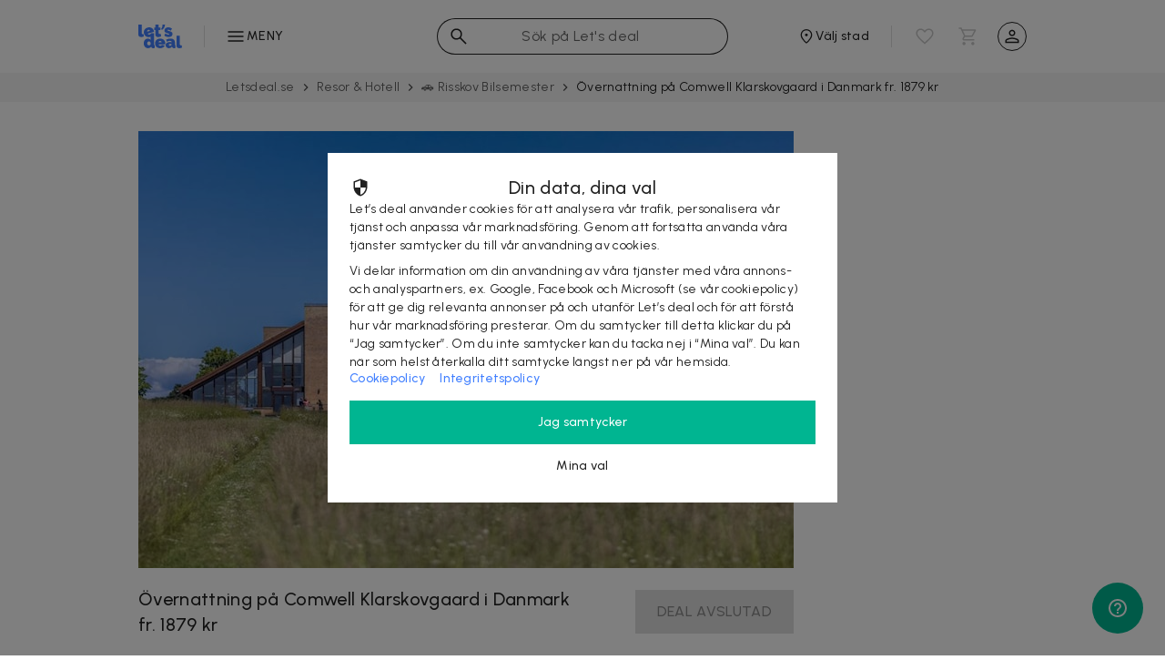

--- FILE ---
content_type: text/html; charset=utf-8
request_url: https://letsdeal.se/deal/7mpvz5f4cvg7/overnattning-pa-comwell-klarskovgaard-i-danmark
body_size: 45980
content:
<!DOCTYPE html>
    <html lang="sv">
      <head>
        <link rel="preconnect" href="https://cdn.letsdeal.com" crossorigin="true"/><link rel="preconnect" href="https://imgs.letsdeal.com" crossorigin="true"/><link rel="preconnect" href="https://content.letsdeal.com" crossorigin="true"/><link rel="preconnect" href="https://fonts.gstatic.com" crossorigin="true"/><link rel="preconnect" href="https://v2.zopim.com" crossorigin="true"/><link rel="dns-prefetch" href="https://www.googletagmanager.com"/><link rel="dns-prefetch" href="https://www.google-analytics.com"/><link rel="preload" href="/compiled/bundle-738f4745f4b9dbc9cc81.css" as="style"/><link rel="preload" href="/compiled/bundle-738f4745f4b9dbc9cc81.js" as="script" integrity="sha256-6cxH4NBgIQqil+MS4uHUiN8nEsyBh54oLma8kNMgMd0=" crossorigin="anonymous"/><link rel="preload" href="https://cdn.letsdeal.com/ld_logo.svg" as="image"/><link rel="preload" href="https://fonts.googleapis.com/css2?family=Urbanist:ital,wght@0,400;0,500;1,400;1,500&amp;display=swap" as="style"/><link rel="stylesheet" media="print" onload="this.media='all'" href="https://fonts.googleapis.com/css2?family=Urbanist:ital,wght@0,400;0,500;1,400;1,500&amp;display=swap"/><link rel="preload" href="https://fonts.googleapis.com/css2?family=Be+Vietnam+Pro:ital,wght@0,300;1,300&amp;display=swap" as="style"/><link rel="stylesheet" media="print" onload="this.media='all'" href="https://fonts.googleapis.com/css2?family=Be+Vietnam+Pro:ital,wght@0,300;1,300&amp;display=swap"/><link rel="icon" type="image/png" href="https://cdn.letsdeal.com/favicon/letsdeal/prod/favicon-16.png" sizes="16x16"/><link rel="icon" type="image/png" href="https://cdn.letsdeal.com/favicon/letsdeal/prod/favicon-32.png" sizes="32x32"/><link rel="icon" type="image/png" href="https://cdn.letsdeal.com/favicon/letsdeal/prod/favicon-64.png" sizes="64x64"/><link rel="icon" type="image/png" href="https://cdn.letsdeal.com/favicon/letsdeal/prod/favicon-96.png" sizes="96x96"/><link rel="icon" type="image/png" href="https://cdn.letsdeal.com/favicon/letsdeal/prod/favicon-128.png" sizes="128x128"/><link rel="icon" type="image/png" href="https://cdn.letsdeal.com/favicon/letsdeal/prod/favicon-192.png" sizes="192x192"/><link rel="apple-touch-icon" href="https://cdn.letsdeal.com/favicon/letsdeal/prod/favicon-apple-120.png" sizes="120x120"/><link rel="apple-touch-icon" href="https://cdn.letsdeal.com/favicon/letsdeal/prod/favicon-apple-152.png" sizes="152x152"/><link rel="apple-touch-icon" href="https://cdn.letsdeal.com/favicon/letsdeal/prod/favicon-apple-167.png" sizes="167x167"/><link rel="apple-touch-icon" href="https://cdn.letsdeal.com/favicon/letsdeal/prod/favicon-apple-180.png" sizes="180x180"/><meta name="viewport" content="width=device-width, initial-scale=1"/><meta name="mobile-web-app-capable" content="yes"/><meta name="theme-color" content="#FFFFFF"/><meta name="apple-itunes-app" content="app-id=1303646625"/><link rel="manifest" href="https://cdn.letsdeal.com/manifest/letsdeal/manifest.json"/><link rel="stylesheet" href="/compiled/bundle-738f4745f4b9dbc9cc81.css"/><link rel="search" type="application/opensearchdescription+xml" title="Letsdeal.se" href="/opensearch.xml"/><meta name="description" content="Comwell Klarskovgaard erbjuder bekvämt boende i en härlig atmosfär med dansk design nära stranden och omgiven av skogen Korsør Lystskov. Utforska naturen och njut av ekologisk mat. En perfekt plats för en avkopplande och minnesvärd vistelse."/><meta property="og:title" content="Övernattning på Comwell Klarskovgaard i Danmark fr. 1879 kr | Let’s deal"/><meta property="og:description" content="Comwell Klarskovgaard erbjuder bekvämt boende i en härlig atmosfär med dansk design nära stranden och omgiven av skogen Korsør Lystskov. Utforska naturen och njut av ekologisk mat. En perfekt plats för en avkopplande och minnesvärd vistelse."/><meta property="og:url" content="https://letsdeal.se/deal/7mpvz5f4cvg7/overnattning-pa-comwell-klarskovgaard-i-danmark"/><meta property="og:image" content="https://imgs.letsdeal.com/da27995c-fc15-4e8e-be13-59e2954e0267?scale=both&amp;width=720&amp;height=480&amp;mode=pad&amp;format=jpeg"/><link rel="canonical" href="https://letsdeal.se/deal/7mpvz5f4cvg7/overnattning-pa-comwell-klarskovgaard-i-danmark"/><meta name="twitter:card" content="summary_large_image"/><title>Övernattning på Comwell Klarskovgaard i Danmark fr. 1879 kr | Let’s deal</title>
        <style data-styled="true" data-styled-version="6.0.8">body{color:rgba(0, 0, 0, 0.87);font-family:Urbanist,sans-serif;font-weight:400;letter-spacing:0.02em;}/*!sc*/
body [class*="title"]{font-weight:500;}/*!sc*/
body [class*="subtitle"]{font-weight:400;}/*!sc*/
body li:before{background:#FF4E4F;border:3px solid #FF4E4F;}/*!sc*/
body a{color:#4280FF;}/*!sc*/
body a:hover{color:#3F7AF2;}/*!sc*/
body a.external-link::after{content:'';height:18px;width:16px;background-repeat:no-repeat;background-size:17px;background-image:url("/img/launch.svg");display:inline-block;vertical-align:middle;right:-0.2em;position:relative;}/*!sc*/
body .site-content .breadcrumbs-wrapper{position:relative;display:flex;justify-content:center;padding:4px 0;background-color:#f5f5f5;}/*!sc*/
body .site-content .breadcrumbs-wrapper::-webkit-scrollbar{display:none;}/*!sc*/
data-styled.g10[id="sc-global-bKPxUH1"]{content:"sc-global-bKPxUH1,"}/*!sc*/
.giCfVb a{color:#4280FF;}/*!sc*/
data-styled.g21[id="DealLocationContactData__StyledContactData-sc-5pmyko-0"]{content:"giCfVb,"}/*!sc*/
.blhQOe{display:flex;align-items:center;justify-content:center;position:relative;width:100%;min-width:160px;white-space:nowrap;overflow:hidden!important;text-overflow:ellipsis;font-size:16px;line-height:48px;text-align:center;background-color:#00B591;font-family:Urbanist,sans-serif;text-transform:none;font-weight:500;color:#FFF;border:none;cursor:pointer;padding:0 24px;transition:all 100ms ease-out;letter-spacing:0.02em;}/*!sc*/
.blhQOe:hover{background-color:#00AC8A;}/*!sc*/
.blhQOe:active{background-color:#00A382;}/*!sc*/
@media screen and (min-width:48em){.blhQOe{order:3;}}/*!sc*/
.blhQOe.blue{background-color:#4280FF;}/*!sc*/
.blhQOe.blue:hover{background-color:#3F7AF2;}/*!sc*/
.blhQOe.purple{background-color:#8254FF;}/*!sc*/
.blhQOe.purple:hover{background-color:#7C50F2;}/*!sc*/
.blhQOe.blue [class*="circle-loader"]{display:none;}/*!sc*/
.blhQOe.blue.loading{background-color:#4280FF;color:#FFF;}/*!sc*/
.blhQOe.loading,.blhQOe.disabled{pointer-events:none;background-color:rgba(0,0,0,0.12);color:rgba(0,0,0,0.38);}/*!sc*/
.blhQOe.disabled{opacity:1;}/*!sc*/
.blhQOe [class*="circle-loader"]{position:absolute;left:19px;}/*!sc*/
data-styled.g45[id="DealViewBuyButton__StyledBuyButton-sc-1hkghg3-0"]{content:"blhQOe,"}/*!sc*/
.dYAPZY [class*="title"]{font-weight:500;}/*!sc*/
data-styled.g47[id="DealViewBuySummary__StyledTitles-sc-1xixzja-1"]{content:"dYAPZY,"}/*!sc*/
.cRJucm [class*="header"]{font-weight:500;}/*!sc*/
.cRJucm [class*="body"] h3,.cRJucm [class*="body"] h4{font-weight:500;}/*!sc*/
data-styled.g51[id="DealTextSections__StyledTextSection-sc-11wlfwu-0"]{content:"cRJucm,"}/*!sc*/
</style>
        <style data-styled="true" data-styled-version="6.0.8">body{color:rgba(0, 0, 0, 0.87);font-family:Urbanist,sans-serif;font-weight:400;letter-spacing:0.02em;}/*!sc*/
body [class*="title"]{font-weight:500;}/*!sc*/
body [class*="subtitle"]{font-weight:400;}/*!sc*/
body li:before{background:#FF4E4F;border:3px solid #FF4E4F;}/*!sc*/
body a{color:#4280FF;}/*!sc*/
body a:hover{color:#3F7AF2;}/*!sc*/
body a.external-link::after{content:'';height:18px;width:16px;background-repeat:no-repeat;background-size:17px;background-image:url("/img/launch.svg");display:inline-block;vertical-align:middle;right:-0.2em;position:relative;}/*!sc*/
body .site-content .breadcrumbs-wrapper{position:relative;display:flex;justify-content:center;padding:4px 0;background-color:#f5f5f5;}/*!sc*/
body .site-content .breadcrumbs-wrapper::-webkit-scrollbar{display:none;}/*!sc*/
data-styled.g10[id="sc-global-bKPxUH1"]{content:"sc-global-bKPxUH1,"}/*!sc*/
.eHGKNW.selected,.eHGKNW:hover{color:#4280FF;}/*!sc*/
data-styled.g23[id="CategoriesNavigationColumns__StyledCategoryLabelLink-sc-lfpu8n-0"]{content:"eHGKNW,"}/*!sc*/
.dHFypP.selected,.dHFypP:hover{color:#4280FF;}/*!sc*/
data-styled.g24[id="CategoriesNavigationColumns__StyledCategoryLabelDiv-sc-lfpu8n-1"]{content:"dHFypP,"}/*!sc*/
.cvfuQo{font-family:Urbanist,sans-serif;font-weight:500;text-transform:none;}/*!sc*/
data-styled.g26[id="CategoriesNavigationColumns__StyledCurrentCategory-sc-lfpu8n-3"]{content:"cvfuQo,"}/*!sc*/
.bBSKDQ{background-color:transparent;display:flex;justify-content:center;align-items:center;border-radius:50%;padding:0;cursor:pointer;font-size:0%;height:32px;width:32px;border:1px solid rgba(0, 0, 0, 0.87);}/*!sc*/
.bBSKDQ img{height:24px;width:24px;}/*!sc*/
data-styled.g29[id="SignInButton__StyledSignInButton-sc-1hczegw-0"]{content:"bBSKDQ,"}/*!sc*/
</style>
        <style data-styled="true" data-styled-version="6.0.8"></style>
        <style data-styled="true" data-styled-version="6.0.8">body{color:rgba(0, 0, 0, 0.87);font-family:Urbanist,sans-serif;font-weight:400;letter-spacing:0.02em;}/*!sc*/
body [class*="title"]{font-weight:500;}/*!sc*/
body [class*="subtitle"]{font-weight:400;}/*!sc*/
body li:before{background:#FF4E4F;border:3px solid #FF4E4F;}/*!sc*/
body a{color:#4280FF;}/*!sc*/
body a:hover{color:#3F7AF2;}/*!sc*/
body a.external-link::after{content:'';height:18px;width:16px;background-repeat:no-repeat;background-size:17px;background-image:url("/img/launch.svg");display:inline-block;vertical-align:middle;right:-0.2em;position:relative;}/*!sc*/
body .site-content .breadcrumbs-wrapper{position:relative;display:flex;justify-content:center;padding:4px 0;background-color:#f5f5f5;}/*!sc*/
body .site-content .breadcrumbs-wrapper::-webkit-scrollbar{display:none;}/*!sc*/
data-styled.g10[id="sc-global-bKPxUH1"]{content:"sc-global-bKPxUH1,"}/*!sc*/
.bUElzz{text-align:center;height:20px;}/*!sc*/
data-styled.g38[id="SiteFooterLogo__StyledFooterLogo-sc-1oco8fi-0"]{content:"bUElzz,"}/*!sc*/
</style>
        <style data-styled="true" data-styled-version="6.0.8">body{color:rgba(0, 0, 0, 0.87);font-family:Urbanist,sans-serif;font-weight:400;letter-spacing:0.02em;}/*!sc*/
body [class*="title"]{font-weight:500;}/*!sc*/
body [class*="subtitle"]{font-weight:400;}/*!sc*/
body li:before{background:#FF4E4F;border:3px solid #FF4E4F;}/*!sc*/
body a{color:#4280FF;}/*!sc*/
body a:hover{color:#3F7AF2;}/*!sc*/
body a.external-link::after{content:'';height:18px;width:16px;background-repeat:no-repeat;background-size:17px;background-image:url("/img/launch.svg");display:inline-block;vertical-align:middle;right:-0.2em;position:relative;}/*!sc*/
body .site-content .breadcrumbs-wrapper{position:relative;display:flex;justify-content:center;padding:4px 0;background-color:#f5f5f5;}/*!sc*/
body .site-content .breadcrumbs-wrapper::-webkit-scrollbar{display:none;}/*!sc*/
data-styled.g10[id="sc-global-bKPxUH1"]{content:"sc-global-bKPxUH1,"}/*!sc*/
</style>
        
        <link rel="preload" href="/compiled/DealEndpoint-738f4745f4b9dbc9cc81.js" integrity=sha256-08rc2evld0E4F9TMkC44AR8KTCavL5unthJ/qaina+U= as="script" crossorigin="anonymous"/>
        <link rel="preload" href="/compiled/DealEndpoint-738f4745f4b9dbc9cc81.css" as="style" />
        <link rel="stylesheet" href="/compiled/DealEndpoint-738f4745f4b9dbc9cc81.css"/>

        <script>
            const isIE = !!window.navigator.userAgent.match(/Trident\/|MSIE/);

            if (isIE) {
              window.location.href = '/browser-not-supported';
            }
        </script>
        <script>
          dataLayer = [{
            environmentInfo : {
              environment : 'production',
              version : '2.12.0',
              variant: 'Web',
              name: 'Bagheera',
              market: 'se',
              language: 'sv',
              currency : 'SEK',
            },
            userInfo : {
              
              market: 'se',
              loggedIn : false,
              city: 'null'
            },
            pageInfo: {"title":"Övernattning på Comwell Klarskovgaard i Danmark fr. 1879 kr | Let’s deal","path":"/deal/7mpvz5f4cvg7/overnattning-pa-comwell-klarskovgaard-i-danmark","type":"deal","page":"Övernattning på Comwell Klarskovgaard i Danmark fr. 1879 kr"}
          }];
        </script>

        <!-- TrustBox script -->
        <script type="text/javascript" src="//widget.trustpilot.com/bootstrap/v5/tp.widget.bootstrap.min.js" async></script>
        <!-- End TrustBox script -->  

        
          <!-- Google Tag Manager -->
            <script>
              window.addEventListener('DOMContentLoaded', () => setTimeout(initGTM, 1000), { once: true });
              document.addEventListener('scroll', initGTMOnEvent, { once: true });
              document.addEventListener('mousemove', initGTMOnEvent, { once: true });
              document.addEventListener('touchstart', initGTMOnEvent, { once: true });

              function initGTMOnEvent (event) {
                initGTM();
                event.currentTarget.removeEventListener(event.type, initGTMOnEvent);
              }

              function initGTM () {
                if (window.gtmDidInit) {
                  return;
                }

                window.gtmDidInit = true;
                createGTMScript(window,document,'script','dataLayer','GTM-W9P8J3NZ');

                window.removeEventListener('DOMContentLoaded', () => setTimeout(initGTM, 1000));
                document.removeEventListener('scroll', initGTMOnEvent);
                document.removeEventListener('mousemove', initGTMOnEvent);
                document.removeEventListener('touchstart', initGTMOnEvent);
              }

              function createGTMScript(w,d,s,l,i){w[l]=w[l]||[];w[l].push({'gtm.start':
                new Date().getTime(),event:'gtm.js'});var f=d.getElementsByTagName(s)[0],
                j=d.createElement(s),dl=l!='dataLayer'?'&l='+l:'';j.async=true;j.src=
                'https://analytics.letsdeal.se/gtm.js?id='+i+dl;f.parentNode.insertBefore(j,f);
              }
            </script>
          <!-- End Google Tag Manager -->
        

        <script>
          let scriptsExecuted = false;
          let head = document.getElementsByTagName('head')[0] || document.documentElement;

          function executeScripts() {
            const fscripts = document.querySelectorAll('fscript');
            [].forEach.call(fscripts, function(fscript) {
              const script = document.createElement('script');
              script.type = 'text/javascript';

              if (fscript.hasAttributes()) {
                for (let attributeKey in fscript.attributes) {
                  if (fscript.attributes.hasOwnProperty(attributeKey)) {
                    script[ fscript.attributes[ attributeKey ].name ] = fscript.attributes[ attributeKey ].value || true;
                  }
                }
              } else {
                script.appendChild( document.createTextNode( fscript.innerHTML ) );
              }

              head.insertBefore( script, head.firstChild );
              document.removeEventListener('scroll', initScripts());
              document.removeEventListener('click', initScripts());
              document.removeEventListener('touchstart', initScripts());
              document.removeEventListener('mousemove', initScripts());
              window.removeEventListener('load', () => setTimeout(initScripts(), 2000));
            });
            window.fscriptsLoaded = true;
          }

          function initScripts() {
            if (scriptsExecuted) {
              return;
            }

            scriptsExecuted = true;

            setTimeout(function() {
              if ('requestIdleCallback' in window) {
                  requestIdleCallback(executeScripts, { timeout: 1000 });
              } else {
                  executeScripts();
              }
            }, 1000);
          }

          document.addEventListener('scroll', initScripts(), { once: true });
          document.addEventListener('click', initScripts(), { once: true });
          document.addEventListener('touchstart', initScripts(), { once: true });
          document.addEventListener('mousemove', initScripts(), { once: true });
          window.addEventListener('load', () => setTimeout(initScripts(), 2000), { once: true });

        </script>
        <fscript type="text/javascript" src="https://cdn.rawgit.com/sachinchoolur/lightgallery.js/master/dist/js/lightgallery.js"></fscript>
        <link rel="stylesheet" href="https://cdn.rawgit.com/sachinchoolur/lightgallery.js/master/dist/css/lightgallery.css"/>
        <style type="text/css">
          
    
  
        </style>

      </head>
      <body>
        
          <!-- Google Tag Manager (noscript) -->
          <noscript><iframe src="https://www.googletagmanager.com/ns.html?id=GTM-W9P8J3NZ"
          height="0" width="0" style="display:none;visibility:hidden"></iframe></noscript>
          <!-- End Google Tag Manager (noscript) -->
        
        
        <header class="site-header--1vvh7"><div class="inner-content--29DFt letsdeal has-cities-change"><div class="categories-navigation--U-mzh"><button class="categories-button--3n2mt"><img src="/compiled/js/components/categories-navigation/ld-menu-f1084184950a2729ac17329ab33175da.svg" alt height="24" width="24"/><span>Meny</span></button></div><div style="height:calc(100vh - 80px);top:80px;" class="categories-nav-menu-wrapper--1Zigy"><nav class="categories-nav-menu--2r9gJ"><ul class="categories-column--2Y7De"><li class="current-category--3NiSv"><div class="CategoriesNavigationColumns__StyledCurrentCategory-sc-lfpu8n-3 cvfuQo">Huvudkategorier</div></li><li><a href="/start" class="CategoriesNavigationColumns__StyledCategoryLabelLink-sc-lfpu8n-0 eHGKNW category-label--1fBPO"><span class="CategoriesNavigationColumns__StyledCategoryName-sc-lfpu8n-2">Start</span></a></li><li><a href="/nyheter" class="CategoriesNavigationColumns__StyledCategoryLabelLink-sc-lfpu8n-0 eHGKNW category-label--1fBPO"><span class="CategoriesNavigationColumns__StyledCategoryName-sc-lfpu8n-2">Nyheter</span></a></li><li><div class="CategoriesNavigationColumns__StyledCategoryLabelDiv-sc-lfpu8n-1 dHFypP category-label--1fBPO"><span class="CategoriesNavigationColumns__StyledCategoryName-sc-lfpu8n-2">Lokalt</span><img src="/compiled/js/components/categories-navigation/ld-arrow-right-1102e028f9d15dca6a1e0f7c2aa1f703.svg" alt width="24" height="24"/></div></li><li><div class="CategoriesNavigationColumns__StyledCategoryLabelDiv-sc-lfpu8n-1 dHFypP category-label--1fBPO"><span class="CategoriesNavigationColumns__StyledCategoryName-sc-lfpu8n-2">Produkter</span><img src="/compiled/js/components/categories-navigation/ld-arrow-right-1102e028f9d15dca6a1e0f7c2aa1f703.svg" alt width="24" height="24"/></div></li><li><div class="CategoriesNavigationColumns__StyledCategoryLabelDiv-sc-lfpu8n-1 dHFypP category-label--1fBPO selected"><span class="CategoriesNavigationColumns__StyledCategoryName-sc-lfpu8n-2">Resor &amp; Hotell</span><img src="/compiled/js/components/categories-navigation/ld-blue-arrow-right-7a74e0fd0d5641928834f5aa7ab87150.svg" alt width="24" height="24"/></div></li><li><div class="CategoriesNavigationColumns__StyledCategoryLabelDiv-sc-lfpu8n-1 dHFypP category-label--1fBPO"><span class="CategoriesNavigationColumns__StyledCategoryName-sc-lfpu8n-2">Rabattkoder</span><img src="/compiled/js/components/categories-navigation/ld-arrow-right-1102e028f9d15dca6a1e0f7c2aa1f703.svg" alt width="24" height="24"/></div></li></ul><ul style="max-height:720px;" class="categories-column--2Y7De"><div class="CategoriesNavigationColumns__StyledParentCategoryButton-sc-lfpu8n-4 parent-category-button--20far"><img src="/compiled/js/components/categories-navigation/ld-arrow-left-bbecd01878adf50e7089982adf54e463.svg" alt width="24" height="24"/>Huvudkategorier</div><li class="current-category--3NiSv"><div class="CategoriesNavigationColumns__StyledCurrentCategory-sc-lfpu8n-3 cvfuQo">Resor &amp; Hotell</div></li><li><a href="/resor" class="CategoriesNavigationColumns__StyledCategoryLabelLink-sc-lfpu8n-0 eHGKNW parent-category category-label--1fBPO selected">Se allt inom Resor &amp; Hotell</a></li><li><div class="CategoriesNavigationColumns__StyledCategoryLabelDiv-sc-lfpu8n-1 dHFypP category-label--1fBPO"><span class="CategoriesNavigationColumns__StyledCategoryName-sc-lfpu8n-2">Sverige</span><img src="/compiled/js/components/categories-navigation/ld-arrow-right-1102e028f9d15dca6a1e0f7c2aa1f703.svg" alt width="24" height="24"/></div></li><li><a href="/resor/utomlands" class="CategoriesNavigationColumns__StyledCategoryLabelLink-sc-lfpu8n-0 eHGKNW category-label--1fBPO"><span class="CategoriesNavigationColumns__StyledCategoryName-sc-lfpu8n-2">Utomlands</span></a></li><li><a href="/resor/kryssningar" class="CategoriesNavigationColumns__StyledCategoryLabelLink-sc-lfpu8n-0 eHGKNW category-label--1fBPO"><span class="CategoriesNavigationColumns__StyledCategoryName-sc-lfpu8n-2">Kryss­ningar</span></a></li><li><a href="/resor/paketresor" class="CategoriesNavigationColumns__StyledCategoryLabelLink-sc-lfpu8n-0 eHGKNW category-label--1fBPO"><span class="CategoriesNavigationColumns__StyledCategoryName-sc-lfpu8n-2">✈️ Sök Paketresor</span></a></li></ul></nav></div><a href="/" title="letsdeal" aria-label="letsdeal" class="site-logo--au28a"><img src="https://cdn.letsdeal.com/ld_logo.svg" alt="letsdeal"/></a><span class="change-city--50V_c"><span><button aria-label="Välj stad" class="change-city-button--1VNZl"><img src="/compiled/js/components/change-city-button/location-6b8e8f600447cf285228ab40e21827a4.svg" alt height="20" width="20"/><span class="label--3bMxS">Hela landet</span></button></span><ul aria-haspopup="listbox" role="listbox" class="dropdown--31J4c customScroll"><li role="option" class="option--qOOJO">Stockholm</li><li role="option" class="option--qOOJO">Göteborg</li><li role="option" class="option--qOOJO">Malmö</li><li role="option" class="option--qOOJO">Uppsala</li><li role="option" class="option--qOOJO">Hela landet</li><li role="option" class="option--qOOJO"><img src="/compiled/js/components/find-my-location-option/location-b19df3a26da63dea6a0040f1ac6709af.svg" alt="Hitta min plats" width="18" height="18"/><span>Hitta min plats</span></li></ul></span><div class="flex-break--1lnXm"></div><form autocomplete="off" class="search--36zwG"><img src="/compiled/js/components/search/ld-search-579afac69b6a775cb3b3f651706b9659.svg" alt height="24" width="24" class="search-input-icon--XiPb-"/><input type="search" name="q" aria-label="sök" placeholder="Sök på Let's deal" value class="search-input--26MDy"/><img alt="Rensa sökning" src="/compiled/js/components/search/ld-clear-input-a8c70f56b5e2e9d4b2539ea61c35de00.svg" height="24" width="24" class="clear--1BQy6 hidden--8a1P5"/></form><span class="icon-buttons--3KQHv"><div class="favourites--3aQwT"><div class="launcher--1bSsX no-items--3waXp"><img src="/compiled/js/components/favourite-button/ld-favorite-outline-a3288b8cb90c2c50e99edf812ba40e08.svg" alt="Se favoriter" height="24" width="24" class="favourite-icon--2VC6_"/></div></div><div class="cart--1mMIQ"><div class="launcher--1Zlg1 no-items--3FH1e"><img src="/compiled/js/components/cart/ld-cart-67b3930f444990379defe5ee79bf76c3.svg" alt="Se kundvagn" height="24" width="24" class="cart-icon--SuE5O"/></div></div><div class="user--3HGZg"><button class="SignInButton__StyledSignInButton-sc-1hczegw-0 bBSKDQ"><img src="/compiled/js/components/sign-in/ld-person-459f3dfe1fcf240ea0d3e6d55009b57d.svg" alt="Logga in" width="24" height="24"/></button></div></span></div></header>

        <div class="site-content">
          <div class="breadcrumbs-wrapper ">
                <ol class="breadcrumbs--3iW7H"><li class="breadcrumb--1XLiq"><a href="/">Letsdeal.se</a><img src="/compiled/js/components/breadcrumbs/arrow-right-black-70-90b78d4f95929e2f11234d7b8b8a1a6b.svg" alt height="16" width="16" class="breadcrumb-icon--y6Plw"/></li><li class="breadcrumb--1XLiq"><a href="/resor">Resor &amp; Hotell</a><img src="/compiled/js/components/breadcrumbs/arrow-right-black-70-90b78d4f95929e2f11234d7b8b8a1a6b.svg" alt height="16" width="16" class="breadcrumb-icon--y6Plw"/></li><li class="breadcrumb--1XLiq"><a href="/resor/risskov">🚗 Risskov Bil­semester</a><img src="/compiled/js/components/breadcrumbs/arrow-right-black-70-90b78d4f95929e2f11234d7b8b8a1a6b.svg" alt height="16" width="16" class="breadcrumb-icon--y6Plw"/></li><li class="breadcrumb--1XLiq"><span>Övernattning på Comwell Klarskovgaard i Danmark fr. 1879 kr</span><img src="/compiled/js/components/breadcrumbs/arrow-right-black-70-90b78d4f95929e2f11234d7b8b8a1a6b.svg" alt height="16" width="16" class="breadcrumb-icon--y6Plw"/></li></ol>
              </div>
          <div data-hydration-info="{&quot;componentName&quot;:&quot;DealEndpoint&quot;,&quot;parentSelector&quot;:&quot;.site-content&quot;,&quot;props&quot;:[{&quot;name&quot;:&quot;navService&quot;,&quot;path&quot;:&quot;dic.navService&quot;},{&quot;name&quot;:&quot;eventService&quot;,&quot;path&quot;:&quot;dic.eventService&quot;},{&quot;name&quot;:&quot;dealService&quot;,&quot;path&quot;:&quot;dic.dealService&quot;},{&quot;name&quot;:&quot;trackingService&quot;,&quot;path&quot;:&quot;dic.trackingService&quot;},{&quot;name&quot;:&quot;richRelevanceService&quot;,&quot;path&quot;:&quot;dic.richRelevanceService&quot;},{&quot;name&quot;:&quot;authService&quot;,&quot;path&quot;:&quot;dic.authService&quot;},{&quot;name&quot;:&quot;__&quot;,&quot;path&quot;:&quot;dic.__&quot;},&quot;deal&quot;,&quot;referrerCategory&quot;,&quot;placementQueryStr&quot;,&quot;market&quot;,&quot;city&quot;,&quot;gmApiKey&quot;,&quot;facebookAppId&quot;,&quot;user&quot;,&quot;marketplace&quot;]}"><div class="undefined ready container--1tdbG"><div class="main-content--1pN85 undefined"><article class="single-deal--2Cnok expired--3-ex5"><div class="deal-header"><div class="main-image--2N_qY"><a href="https://imgs.letsdeal.com/da27995c-fc15-4e8e-be13-59e2954e0267"><img src="https://imgs.letsdeal.com/da27995c-fc15-4e8e-be13-59e2954e0267?scale=both&amp;width=720&amp;height=480&amp;mode=pad&amp;format=jpeg" srcset="https://imgs.letsdeal.com/da27995c-fc15-4e8e-be13-59e2954e0267?scale=both&amp;width=720&amp;height=480&amp;mode=pad&amp;format=jpeg 1440w, https://imgs.letsdeal.com/da27995c-fc15-4e8e-be13-59e2954e0267?scale=both&amp;width=720&amp;height=480&amp;mode=pad&amp;format=jpeg 720w" data-src="https://imgs.letsdeal.com/da27995c-fc15-4e8e-be13-59e2954e0267?scale=both&amp;width=720&amp;height=480&amp;mode=pad&amp;format=jpeg" data-srcset="https://imgs.letsdeal.com/da27995c-fc15-4e8e-be13-59e2954e0267?scale=both&amp;width=720&amp;height=480&amp;mode=pad&amp;format=jpeg 1440w, https://imgs.letsdeal.com/da27995c-fc15-4e8e-be13-59e2954e0267?scale=both&amp;width=720&amp;height=480&amp;mode=pad&amp;format=jpeg 720w" sizes="(min-width: 48em) 664px, 100vw" alt="Övernattning på Comwell Klarskovgaard i Danmark fr. 1879 kr"/></a><a href="https://imgs.letsdeal.com/75a2e1bd-504c-4a2f-94b8-989f6d81afdd" aria-label="Öppna galleri" class="gallery-item--Xo7t8"><img src="https://imgs.letsdeal.com/75a2e1bd-504c-4a2f-94b8-989f6d81afdd?scale=both&amp;width=NaN&amp;height=NaN&amp;mode=crop" data-src="https://imgs.letsdeal.com/75a2e1bd-504c-4a2f-94b8-989f6d81afdd?scale=both&amp;width=NaN&amp;height=NaN&amp;mode=crop" srcset="https://imgs.letsdeal.com/75a2e1bd-504c-4a2f-94b8-989f6d81afdd?scale=both&amp;width=NaN&amp;height=NaN&amp;mode=crop 1x, https://imgs.letsdeal.com/75a2e1bd-504c-4a2f-94b8-989f6d81afdd?scale=both&amp;width=NaN&amp;height=NaN&amp;mode=crop 2x, https://imgs.letsdeal.com/75a2e1bd-504c-4a2f-94b8-989f6d81afdd?scale=both&amp;width=NaN&amp;height=NaN&amp;mode=crop 3x" data-srcset="https://imgs.letsdeal.com/75a2e1bd-504c-4a2f-94b8-989f6d81afdd?scale=both&amp;width=NaN&amp;height=NaN&amp;mode=crop 1x, https://imgs.letsdeal.com/75a2e1bd-504c-4a2f-94b8-989f6d81afdd?scale=both&amp;width=NaN&amp;height=NaN&amp;mode=crop 2x, https://imgs.letsdeal.com/75a2e1bd-504c-4a2f-94b8-989f6d81afdd?scale=both&amp;width=NaN&amp;height=NaN&amp;mode=crop 3x" alt="Övernattning på Comwell Klarskovgaard i Danmark fr. 1879 kr (1 av 7)" height="NaN" width="NaN" class="prevent-animation"/></a><a href="https://imgs.letsdeal.com/606aa7d0-0785-466c-92bb-d939c4b5f452" aria-label="Öppna galleri" class="gallery-item--Xo7t8"><img src="https://imgs.letsdeal.com/606aa7d0-0785-466c-92bb-d939c4b5f452?scale=both&amp;width=NaN&amp;height=NaN&amp;mode=crop" data-src="https://imgs.letsdeal.com/606aa7d0-0785-466c-92bb-d939c4b5f452?scale=both&amp;width=NaN&amp;height=NaN&amp;mode=crop" srcset="https://imgs.letsdeal.com/606aa7d0-0785-466c-92bb-d939c4b5f452?scale=both&amp;width=NaN&amp;height=NaN&amp;mode=crop 1x, https://imgs.letsdeal.com/606aa7d0-0785-466c-92bb-d939c4b5f452?scale=both&amp;width=NaN&amp;height=NaN&amp;mode=crop 2x, https://imgs.letsdeal.com/606aa7d0-0785-466c-92bb-d939c4b5f452?scale=both&amp;width=NaN&amp;height=NaN&amp;mode=crop 3x" data-srcset="https://imgs.letsdeal.com/606aa7d0-0785-466c-92bb-d939c4b5f452?scale=both&amp;width=NaN&amp;height=NaN&amp;mode=crop 1x, https://imgs.letsdeal.com/606aa7d0-0785-466c-92bb-d939c4b5f452?scale=both&amp;width=NaN&amp;height=NaN&amp;mode=crop 2x, https://imgs.letsdeal.com/606aa7d0-0785-466c-92bb-d939c4b5f452?scale=both&amp;width=NaN&amp;height=NaN&amp;mode=crop 3x" alt="Övernattning på Comwell Klarskovgaard i Danmark fr. 1879 kr (2 av 7)" height="NaN" width="NaN" class="prevent-animation"/></a><a href="https://imgs.letsdeal.com/18fb68c0-9bc5-4227-bc2e-916294b977a1" aria-label="Öppna galleri" class="gallery-item--Xo7t8"><img src="https://imgs.letsdeal.com/18fb68c0-9bc5-4227-bc2e-916294b977a1?scale=both&amp;width=NaN&amp;height=NaN&amp;mode=crop" data-src="https://imgs.letsdeal.com/18fb68c0-9bc5-4227-bc2e-916294b977a1?scale=both&amp;width=NaN&amp;height=NaN&amp;mode=crop" srcset="https://imgs.letsdeal.com/18fb68c0-9bc5-4227-bc2e-916294b977a1?scale=both&amp;width=NaN&amp;height=NaN&amp;mode=crop 1x, https://imgs.letsdeal.com/18fb68c0-9bc5-4227-bc2e-916294b977a1?scale=both&amp;width=NaN&amp;height=NaN&amp;mode=crop 2x, https://imgs.letsdeal.com/18fb68c0-9bc5-4227-bc2e-916294b977a1?scale=both&amp;width=NaN&amp;height=NaN&amp;mode=crop 3x" data-srcset="https://imgs.letsdeal.com/18fb68c0-9bc5-4227-bc2e-916294b977a1?scale=both&amp;width=NaN&amp;height=NaN&amp;mode=crop 1x, https://imgs.letsdeal.com/18fb68c0-9bc5-4227-bc2e-916294b977a1?scale=both&amp;width=NaN&amp;height=NaN&amp;mode=crop 2x, https://imgs.letsdeal.com/18fb68c0-9bc5-4227-bc2e-916294b977a1?scale=both&amp;width=NaN&amp;height=NaN&amp;mode=crop 3x" alt="Övernattning på Comwell Klarskovgaard i Danmark fr. 1879 kr (3 av 7)" height="NaN" width="NaN" class="prevent-animation"/></a><a href="https://imgs.letsdeal.com/8ebd36ae-469a-4bd8-a741-2e2ce377f1aa" aria-label="Öppna galleri" class="gallery-item--Xo7t8"><img src="https://imgs.letsdeal.com/8ebd36ae-469a-4bd8-a741-2e2ce377f1aa?scale=both&amp;width=NaN&amp;height=NaN&amp;mode=crop" data-src="https://imgs.letsdeal.com/8ebd36ae-469a-4bd8-a741-2e2ce377f1aa?scale=both&amp;width=NaN&amp;height=NaN&amp;mode=crop" srcset="https://imgs.letsdeal.com/8ebd36ae-469a-4bd8-a741-2e2ce377f1aa?scale=both&amp;width=NaN&amp;height=NaN&amp;mode=crop 1x, https://imgs.letsdeal.com/8ebd36ae-469a-4bd8-a741-2e2ce377f1aa?scale=both&amp;width=NaN&amp;height=NaN&amp;mode=crop 2x, https://imgs.letsdeal.com/8ebd36ae-469a-4bd8-a741-2e2ce377f1aa?scale=both&amp;width=NaN&amp;height=NaN&amp;mode=crop 3x" data-srcset="https://imgs.letsdeal.com/8ebd36ae-469a-4bd8-a741-2e2ce377f1aa?scale=both&amp;width=NaN&amp;height=NaN&amp;mode=crop 1x, https://imgs.letsdeal.com/8ebd36ae-469a-4bd8-a741-2e2ce377f1aa?scale=both&amp;width=NaN&amp;height=NaN&amp;mode=crop 2x, https://imgs.letsdeal.com/8ebd36ae-469a-4bd8-a741-2e2ce377f1aa?scale=both&amp;width=NaN&amp;height=NaN&amp;mode=crop 3x" alt="Övernattning på Comwell Klarskovgaard i Danmark fr. 1879 kr (4 av 7)" height="NaN" width="NaN" class="prevent-animation"/></a><a href="https://imgs.letsdeal.com/bc7241ee-80db-45ee-83fc-6f8debbb0ff9" aria-label="Öppna galleri" class="gallery-item--Xo7t8"><img src="https://imgs.letsdeal.com/bc7241ee-80db-45ee-83fc-6f8debbb0ff9?scale=both&amp;width=NaN&amp;height=NaN&amp;mode=crop" data-src="https://imgs.letsdeal.com/bc7241ee-80db-45ee-83fc-6f8debbb0ff9?scale=both&amp;width=NaN&amp;height=NaN&amp;mode=crop" srcset="https://imgs.letsdeal.com/bc7241ee-80db-45ee-83fc-6f8debbb0ff9?scale=both&amp;width=NaN&amp;height=NaN&amp;mode=crop 1x, https://imgs.letsdeal.com/bc7241ee-80db-45ee-83fc-6f8debbb0ff9?scale=both&amp;width=NaN&amp;height=NaN&amp;mode=crop 2x, https://imgs.letsdeal.com/bc7241ee-80db-45ee-83fc-6f8debbb0ff9?scale=both&amp;width=NaN&amp;height=NaN&amp;mode=crop 3x" data-srcset="https://imgs.letsdeal.com/bc7241ee-80db-45ee-83fc-6f8debbb0ff9?scale=both&amp;width=NaN&amp;height=NaN&amp;mode=crop 1x, https://imgs.letsdeal.com/bc7241ee-80db-45ee-83fc-6f8debbb0ff9?scale=both&amp;width=NaN&amp;height=NaN&amp;mode=crop 2x, https://imgs.letsdeal.com/bc7241ee-80db-45ee-83fc-6f8debbb0ff9?scale=both&amp;width=NaN&amp;height=NaN&amp;mode=crop 3x" alt="Övernattning på Comwell Klarskovgaard i Danmark fr. 1879 kr (5 av 7)" height="NaN" width="NaN" class="prevent-animation"/></a><a href="https://imgs.letsdeal.com/042a50b3-59e9-4af2-90a6-9d47815589b5" aria-label="Öppna galleri" class="gallery-item--Xo7t8"><img src="https://imgs.letsdeal.com/042a50b3-59e9-4af2-90a6-9d47815589b5?scale=both&amp;width=NaN&amp;height=NaN&amp;mode=crop" data-src="https://imgs.letsdeal.com/042a50b3-59e9-4af2-90a6-9d47815589b5?scale=both&amp;width=NaN&amp;height=NaN&amp;mode=crop" srcset="https://imgs.letsdeal.com/042a50b3-59e9-4af2-90a6-9d47815589b5?scale=both&amp;width=NaN&amp;height=NaN&amp;mode=crop 1x, https://imgs.letsdeal.com/042a50b3-59e9-4af2-90a6-9d47815589b5?scale=both&amp;width=NaN&amp;height=NaN&amp;mode=crop 2x, https://imgs.letsdeal.com/042a50b3-59e9-4af2-90a6-9d47815589b5?scale=both&amp;width=NaN&amp;height=NaN&amp;mode=crop 3x" data-srcset="https://imgs.letsdeal.com/042a50b3-59e9-4af2-90a6-9d47815589b5?scale=both&amp;width=NaN&amp;height=NaN&amp;mode=crop 1x, https://imgs.letsdeal.com/042a50b3-59e9-4af2-90a6-9d47815589b5?scale=both&amp;width=NaN&amp;height=NaN&amp;mode=crop 2x, https://imgs.letsdeal.com/042a50b3-59e9-4af2-90a6-9d47815589b5?scale=both&amp;width=NaN&amp;height=NaN&amp;mode=crop 3x" alt="Övernattning på Comwell Klarskovgaard i Danmark fr. 1879 kr (6 av 7)" height="NaN" width="NaN" class="prevent-animation"/></a></div><div class="buy-summary--1Rqw2"><div class="DealViewBuySummary__StyledTitles-sc-1xixzja-1 dYAPZY titles--3yrKz"><h1 class="title--1an2y">Övernattning på Comwell Klarskovgaard i Danmark fr. 1879 kr</h1></div><div class="prices"></div><div class="buy-button-wrapper--3MNU-"><button disabled class="DealViewBuyButton__StyledBuyButton-sc-1hkghg3-0 blhQOe buy-button default disabled">DEAL AVSLUTAD</button></div></div><div class="deal-meta--2vR1r"><div class="labels--1xox7"></div><div class="labels--1xox7"><div class="favourite-button--30oUR"><img src="/compiled/js/components/favourite-button/ld-favorite-outline-a3288b8cb90c2c50e99edf812ba40e08.svg" alt="Lägg till deal till favoriter" height="20" width="20" class="favourite-outline"/></div><div class="separator--1uSEO"></div><div class="share-options--1lVOA"><div class="share-options-launcher--1KqVo"><img src="/compiled/js/components/deal-view/share-options/ld-share-3f66f790aca15f0b043e619ecb561002.svg" height="24" width="24" alt="Dela"/></div><div class="share-options-icons--EWz4H"><a href="https://www.facebook.com/sharer.php?u=null%2Fdeal%2F7mpvz5f4cvg7%2Fovernattning-pa-comwell-klarskovgaard-i-danmark" target="_blank" rel="noopener noreferrer" class="share-option-icon--2mXCg"><img src="/compiled/js/components/deal-view/share-options/facebook-eb2ea4ca513cc84a043739497d0c317f.svg" alt="Facebook" height="24" width="24"/></a><a href="https://x.com/intent/post?url=null%2Fdeal%2F7mpvz5f4cvg7%2Fovernattning-pa-comwell-klarskovgaard-i-danmark&amp;text=%C3%96vernattning%20p%C3%A5%20Comwell%20Klarskovgaard%20i%20Danmark%20fr.%201879%20kr" target="_blank" rel="noopener noreferrer" class="share-option-icon--2mXCg"><img src="/compiled/js/components/deal-view/share-options/x-70b14e0ab0f4c2e7f4431ba2edaeb450.svg" alt="X" height="24" width="24"/></a><a href="/cdn-cgi/l/email-protection#[base64]" target="_blank" rel="noopener noreferrer" class="share-option-icon--2mXCg"><img src="/compiled/js/components/deal-view/share-options/email-ba41212346cc44226d9696d71b843d7f.svg" alt="E-mail" height="24" width="24"/></a></div></div></div></div></div><div class="inside-placements--2kA8v limited--3C6Kg"><div data-page-id="item_page" data-placement-id="horizontal1Desktop" data-placement-weight="0" data-query-str="dealId=7mpvz5f4cvg7" class=""></div></div><div class="lets-deal-reset-html-styling deal-summary--14EIJ"><p><span>Comwell Klarskovgaard erbjuder bekvämt boende i en härlig atmosfär med dansk design nära stranden och omgiven av skogen Korsør Lystskov. Utforska naturen och njut av ekologisk mat. En perfekt plats för en avkopplande och minnesvärd vistelse.</span></p></div><div class="gallery--3ikrJ"><a href="https://imgs.letsdeal.com/da27995c-fc15-4e8e-be13-59e2954e0267" aria-label="Öppna galleri" class="gallery-item--Xo7t8"><img src="https://imgs.letsdeal.com/da27995c-fc15-4e8e-be13-59e2954e0267?scale=both&amp;width=NaN&amp;height=NaN&amp;mode=crop&amp;format=jpeg" data-src="https://imgs.letsdeal.com/da27995c-fc15-4e8e-be13-59e2954e0267?scale=both&amp;width=NaN&amp;height=NaN&amp;mode=crop&amp;format=jpeg" srcset="https://imgs.letsdeal.com/da27995c-fc15-4e8e-be13-59e2954e0267?scale=both&amp;width=NaN&amp;height=NaN&amp;mode=crop&amp;format=jpeg 1x, https://imgs.letsdeal.com/da27995c-fc15-4e8e-be13-59e2954e0267?scale=both&amp;width=NaN&amp;height=NaN&amp;mode=crop&amp;format=jpeg 2x, https://imgs.letsdeal.com/da27995c-fc15-4e8e-be13-59e2954e0267?scale=both&amp;width=NaN&amp;height=NaN&amp;mode=crop&amp;format=jpeg 3x" data-srcset="https://imgs.letsdeal.com/da27995c-fc15-4e8e-be13-59e2954e0267?scale=both&amp;width=NaN&amp;height=NaN&amp;mode=crop&amp;format=jpeg 1x, https://imgs.letsdeal.com/da27995c-fc15-4e8e-be13-59e2954e0267?scale=both&amp;width=NaN&amp;height=NaN&amp;mode=crop&amp;format=jpeg 2x, https://imgs.letsdeal.com/da27995c-fc15-4e8e-be13-59e2954e0267?scale=both&amp;width=NaN&amp;height=NaN&amp;mode=crop&amp;format=jpeg 3x" alt="Övernattning på Comwell Klarskovgaard i Danmark fr. 1879 kr (1 av 7)" height="NaN" width="NaN" class="prevent-animation"/></a><a href="https://imgs.letsdeal.com/75a2e1bd-504c-4a2f-94b8-989f6d81afdd" aria-label="Öppna galleri" class="gallery-item--Xo7t8"><img src="https://imgs.letsdeal.com/75a2e1bd-504c-4a2f-94b8-989f6d81afdd?scale=both&amp;width=NaN&amp;height=NaN&amp;mode=crop" data-src="https://imgs.letsdeal.com/75a2e1bd-504c-4a2f-94b8-989f6d81afdd?scale=both&amp;width=NaN&amp;height=NaN&amp;mode=crop" srcset="https://imgs.letsdeal.com/75a2e1bd-504c-4a2f-94b8-989f6d81afdd?scale=both&amp;width=NaN&amp;height=NaN&amp;mode=crop 1x, https://imgs.letsdeal.com/75a2e1bd-504c-4a2f-94b8-989f6d81afdd?scale=both&amp;width=NaN&amp;height=NaN&amp;mode=crop 2x, https://imgs.letsdeal.com/75a2e1bd-504c-4a2f-94b8-989f6d81afdd?scale=both&amp;width=NaN&amp;height=NaN&amp;mode=crop 3x" data-srcset="https://imgs.letsdeal.com/75a2e1bd-504c-4a2f-94b8-989f6d81afdd?scale=both&amp;width=NaN&amp;height=NaN&amp;mode=crop 1x, https://imgs.letsdeal.com/75a2e1bd-504c-4a2f-94b8-989f6d81afdd?scale=both&amp;width=NaN&amp;height=NaN&amp;mode=crop 2x, https://imgs.letsdeal.com/75a2e1bd-504c-4a2f-94b8-989f6d81afdd?scale=both&amp;width=NaN&amp;height=NaN&amp;mode=crop 3x" alt="Övernattning på Comwell Klarskovgaard i Danmark fr. 1879 kr (1 av 7) (2 av 7)" height="NaN" width="NaN" class="prevent-animation"/></a><a href="https://imgs.letsdeal.com/606aa7d0-0785-466c-92bb-d939c4b5f452" aria-label="Öppna galleri" class="gallery-item--Xo7t8"><img src="https://imgs.letsdeal.com/606aa7d0-0785-466c-92bb-d939c4b5f452?scale=both&amp;width=NaN&amp;height=NaN&amp;mode=crop" data-src="https://imgs.letsdeal.com/606aa7d0-0785-466c-92bb-d939c4b5f452?scale=both&amp;width=NaN&amp;height=NaN&amp;mode=crop" srcset="https://imgs.letsdeal.com/606aa7d0-0785-466c-92bb-d939c4b5f452?scale=both&amp;width=NaN&amp;height=NaN&amp;mode=crop 1x, https://imgs.letsdeal.com/606aa7d0-0785-466c-92bb-d939c4b5f452?scale=both&amp;width=NaN&amp;height=NaN&amp;mode=crop 2x, https://imgs.letsdeal.com/606aa7d0-0785-466c-92bb-d939c4b5f452?scale=both&amp;width=NaN&amp;height=NaN&amp;mode=crop 3x" data-srcset="https://imgs.letsdeal.com/606aa7d0-0785-466c-92bb-d939c4b5f452?scale=both&amp;width=NaN&amp;height=NaN&amp;mode=crop 1x, https://imgs.letsdeal.com/606aa7d0-0785-466c-92bb-d939c4b5f452?scale=both&amp;width=NaN&amp;height=NaN&amp;mode=crop 2x, https://imgs.letsdeal.com/606aa7d0-0785-466c-92bb-d939c4b5f452?scale=both&amp;width=NaN&amp;height=NaN&amp;mode=crop 3x" alt="Övernattning på Comwell Klarskovgaard i Danmark fr. 1879 kr (2 av 7) (3 av 7)" height="NaN" width="NaN" class="prevent-animation"/></a><a href="https://imgs.letsdeal.com/18fb68c0-9bc5-4227-bc2e-916294b977a1" aria-label="Öppna galleri" class="gallery-item--Xo7t8"><img src="https://imgs.letsdeal.com/18fb68c0-9bc5-4227-bc2e-916294b977a1?scale=both&amp;width=NaN&amp;height=NaN&amp;mode=crop" data-src="https://imgs.letsdeal.com/18fb68c0-9bc5-4227-bc2e-916294b977a1?scale=both&amp;width=NaN&amp;height=NaN&amp;mode=crop" srcset="https://imgs.letsdeal.com/18fb68c0-9bc5-4227-bc2e-916294b977a1?scale=both&amp;width=NaN&amp;height=NaN&amp;mode=crop 1x, https://imgs.letsdeal.com/18fb68c0-9bc5-4227-bc2e-916294b977a1?scale=both&amp;width=NaN&amp;height=NaN&amp;mode=crop 2x, https://imgs.letsdeal.com/18fb68c0-9bc5-4227-bc2e-916294b977a1?scale=both&amp;width=NaN&amp;height=NaN&amp;mode=crop 3x" data-srcset="https://imgs.letsdeal.com/18fb68c0-9bc5-4227-bc2e-916294b977a1?scale=both&amp;width=NaN&amp;height=NaN&amp;mode=crop 1x, https://imgs.letsdeal.com/18fb68c0-9bc5-4227-bc2e-916294b977a1?scale=both&amp;width=NaN&amp;height=NaN&amp;mode=crop 2x, https://imgs.letsdeal.com/18fb68c0-9bc5-4227-bc2e-916294b977a1?scale=both&amp;width=NaN&amp;height=NaN&amp;mode=crop 3x" alt="Övernattning på Comwell Klarskovgaard i Danmark fr. 1879 kr (3 av 7) (4 av 7)" height="NaN" width="NaN" class="prevent-animation"/></a><a href="https://imgs.letsdeal.com/8ebd36ae-469a-4bd8-a741-2e2ce377f1aa" aria-label="Öppna galleri" class="gallery-item--Xo7t8"><img src="https://imgs.letsdeal.com/8ebd36ae-469a-4bd8-a741-2e2ce377f1aa?scale=both&amp;width=NaN&amp;height=NaN&amp;mode=crop" data-src="https://imgs.letsdeal.com/8ebd36ae-469a-4bd8-a741-2e2ce377f1aa?scale=both&amp;width=NaN&amp;height=NaN&amp;mode=crop" srcset="https://imgs.letsdeal.com/8ebd36ae-469a-4bd8-a741-2e2ce377f1aa?scale=both&amp;width=NaN&amp;height=NaN&amp;mode=crop 1x, https://imgs.letsdeal.com/8ebd36ae-469a-4bd8-a741-2e2ce377f1aa?scale=both&amp;width=NaN&amp;height=NaN&amp;mode=crop 2x, https://imgs.letsdeal.com/8ebd36ae-469a-4bd8-a741-2e2ce377f1aa?scale=both&amp;width=NaN&amp;height=NaN&amp;mode=crop 3x" data-srcset="https://imgs.letsdeal.com/8ebd36ae-469a-4bd8-a741-2e2ce377f1aa?scale=both&amp;width=NaN&amp;height=NaN&amp;mode=crop 1x, https://imgs.letsdeal.com/8ebd36ae-469a-4bd8-a741-2e2ce377f1aa?scale=both&amp;width=NaN&amp;height=NaN&amp;mode=crop 2x, https://imgs.letsdeal.com/8ebd36ae-469a-4bd8-a741-2e2ce377f1aa?scale=both&amp;width=NaN&amp;height=NaN&amp;mode=crop 3x" alt="Övernattning på Comwell Klarskovgaard i Danmark fr. 1879 kr (4 av 7) (5 av 7)" height="NaN" width="NaN" class="prevent-animation"/></a><a href="https://imgs.letsdeal.com/bc7241ee-80db-45ee-83fc-6f8debbb0ff9" aria-label="Öppna galleri" class="gallery-item--Xo7t8"><img src="https://imgs.letsdeal.com/bc7241ee-80db-45ee-83fc-6f8debbb0ff9?scale=both&amp;width=NaN&amp;height=NaN&amp;mode=crop" data-src="https://imgs.letsdeal.com/bc7241ee-80db-45ee-83fc-6f8debbb0ff9?scale=both&amp;width=NaN&amp;height=NaN&amp;mode=crop" srcset="https://imgs.letsdeal.com/bc7241ee-80db-45ee-83fc-6f8debbb0ff9?scale=both&amp;width=NaN&amp;height=NaN&amp;mode=crop 1x, https://imgs.letsdeal.com/bc7241ee-80db-45ee-83fc-6f8debbb0ff9?scale=both&amp;width=NaN&amp;height=NaN&amp;mode=crop 2x, https://imgs.letsdeal.com/bc7241ee-80db-45ee-83fc-6f8debbb0ff9?scale=both&amp;width=NaN&amp;height=NaN&amp;mode=crop 3x" data-srcset="https://imgs.letsdeal.com/bc7241ee-80db-45ee-83fc-6f8debbb0ff9?scale=both&amp;width=NaN&amp;height=NaN&amp;mode=crop 1x, https://imgs.letsdeal.com/bc7241ee-80db-45ee-83fc-6f8debbb0ff9?scale=both&amp;width=NaN&amp;height=NaN&amp;mode=crop 2x, https://imgs.letsdeal.com/bc7241ee-80db-45ee-83fc-6f8debbb0ff9?scale=both&amp;width=NaN&amp;height=NaN&amp;mode=crop 3x" alt="Övernattning på Comwell Klarskovgaard i Danmark fr. 1879 kr (5 av 7) (6 av 7)" height="NaN" width="NaN" class="prevent-animation"/></a><a href="https://imgs.letsdeal.com/042a50b3-59e9-4af2-90a6-9d47815589b5" aria-label="Öppna galleri" class="gallery-item--Xo7t8"><img src="https://imgs.letsdeal.com/042a50b3-59e9-4af2-90a6-9d47815589b5?scale=both&amp;width=NaN&amp;height=NaN&amp;mode=crop" data-src="https://imgs.letsdeal.com/042a50b3-59e9-4af2-90a6-9d47815589b5?scale=both&amp;width=NaN&amp;height=NaN&amp;mode=crop" srcset="https://imgs.letsdeal.com/042a50b3-59e9-4af2-90a6-9d47815589b5?scale=both&amp;width=NaN&amp;height=NaN&amp;mode=crop 1x, https://imgs.letsdeal.com/042a50b3-59e9-4af2-90a6-9d47815589b5?scale=both&amp;width=NaN&amp;height=NaN&amp;mode=crop 2x, https://imgs.letsdeal.com/042a50b3-59e9-4af2-90a6-9d47815589b5?scale=both&amp;width=NaN&amp;height=NaN&amp;mode=crop 3x" data-srcset="https://imgs.letsdeal.com/042a50b3-59e9-4af2-90a6-9d47815589b5?scale=both&amp;width=NaN&amp;height=NaN&amp;mode=crop 1x, https://imgs.letsdeal.com/042a50b3-59e9-4af2-90a6-9d47815589b5?scale=both&amp;width=NaN&amp;height=NaN&amp;mode=crop 2x, https://imgs.letsdeal.com/042a50b3-59e9-4af2-90a6-9d47815589b5?scale=both&amp;width=NaN&amp;height=NaN&amp;mode=crop 3x" alt="Övernattning på Comwell Klarskovgaard i Danmark fr. 1879 kr (6 av 7) (7 av 7)" height="NaN" width="NaN" class="prevent-animation"/></a></div><div class="DealTextSections__StyledTextSection-sc-11wlfwu-0 cRJucm text-sections--34qUK"><div class="text-section--3fPgL"><h2 class="header--2RTO1">Höjdpunkter</h2><div class="lets-deal-reset-html-styling body--RBnld"><ul>
<li><span>Övernattning i dubbelrum på Comwell Klarskovgaard</span></li>
<li><span>Inkl. halv pension med f</span>rukostbuffé &amp; 2-rättersmeny/buffé</li>
<li><span>Fint hotell vid stranden</span></li>
<li><span>Läcker mat med fokus på hållbarhet</span></li>
<li><span>Utforska trevliga Korsør</span></li>
<li><span>Möjlighet finns att hyra cyklar på hotellet</span></li>
</ul></div></div><div class="text-section--3fPgL"><h2 class="header--2RTO1">Villkor</h2><div class="lets-deal-reset-html-styling body--RBnld"><ul>
<li><span>Ingen transaktion görs hos Let's deal</span></li>
<li>När du klickar på köp skickas du vidare till Risskov där du nyttjar erbjudandet</li>
<li>Kan ej kombineras med andra erbjudanden</li>
<li>Övriga villkor enligt Risskov</li>
</ul></div></div><div class="text-section--3fPgL"><h2 class="header--2RTO1">Mer om dealen</h2><div class="lets-deal-reset-html-styling body--RBnld"><p><span>Det 4-stjärniga hotellet är perfekt för par som söker en kvalitativ minisemester i vacker natur. Renoverat 2021 och präglat av dansk design, erbjuder hotellet grönskande bokskog för romantiska promenader och närhet till stranden för sommarsol och bad. Utforska Själlands sydvästra del med besök på historiska platser, njut av läcker frukost och hållbar mat på kvällen. Gratis parkering och WiFi ingår.</span></p></div></div></div><div class="tags--2MdLY"><a href="/search?q=hotell&amp;sm=dt" class="tag--1lpI-"><img src="/compiled/js/components/tags/search-black-84671fa7649521b3ebea1f05cbd44834.svg" alt height="14" width="14"/>hotell</a><a href="/search?q=boende&amp;sm=dt" class="tag--1lpI-"><img src="/compiled/js/components/tags/search-black-84671fa7649521b3ebea1f05cbd44834.svg" alt height="14" width="14"/>boende</a><a href="/search?q=semester&amp;sm=dt" class="tag--1lpI-"><img src="/compiled/js/components/tags/search-black-84671fa7649521b3ebea1f05cbd44834.svg" alt height="14" width="14"/>semester</a></div><div class="partner-information--2GtdP"><h3 class="title--2hvOK">Säljes av</h3><address><div class="name--2pfxW">Risskov Bilsemester</div><div class="row--1fZAi org-number">Organisationsnummer: 102027-3114</div><div class="row--1fZAi website-urt"><a href="https://www.risskov.se/" target="_blank" rel="noopener noreferrer" class="external-link">https://www.risskov.se/</a></div></address><div class="logo--1FEce"></div></div><div class="deal-location----21n"><div class="informations--1qmE5"><div class="DealLocationContactData__StyledContactData-sc-5pmyko-0 giCfVb contact-data--3HhaG"><div class="contact-data-row--1d4LD"><img src="/compiled/js/components/deal-location/ld-location_on-6b8e8f600447cf285228ab40e21827a4.svg" alt class="contact-data-row-icon--3gcFp"/><div class="contact-data-row-content--1NOGv"><div class="address--3DNBq"><address><div>Korsør Lystskov 30</div><div>4220 Korsør</div></address><a href="https://www.google.com/maps?saddr=Current%20Location&amp;daddr=Kors%C3%B8r%20Lystskov%2030%20Kors%C3%B8r" target="_blank" aria-label="Vägbeskrivning" class="directions--EFCId click-behaviour"><img src="/compiled/js/components/deal-location/ld-direction-63cbf13f84e5bfce33a6adbefec3d066.svg" alt/></a></div></div></div><div class="contact-data-row--1d4LD"><img src="/compiled/js/components/deal-location/ld-open_in_new-f30a46caa5678fd18f2354047630fc52.svg" alt class="contact-data-row-icon--3gcFp"/><div class="contact-data-row-content--1NOGv"><a href="https://www.risskov.se/hotell/comwell-klarskovgaard?kampagne=letsdeal&amp;utm_source=letsdeal&amp;utm_medium=deal&amp;utm_campaign=2212&amp;utm_content=comwell-klarskovgaard" target="_blank" rel="noopener noreferrer" class="website">Genomför din bokning här</a></div><div class="copy-to-clipboard--31EfN click-behaviour"><img src="/compiled/js/components/deal-location/ld-copy-af81d9dccc738af438e3db08e62f9fcf.svg" alt/></div></div></div></div><div class="map--2eCry"><iframe frameborder="0" src="https://www.google.com/maps/embed/v1/place?zoom=15&amp;key=AIzaSyAWT_68EKjg0arsKnxkzmk0cJC0wIadG2o&amp;q=place_id%3AChIJmXD3yQ1dTUYR9zDuW1P1tmk" allowfullscreen title="map" sandbox="allow-same-origin allow-scripts allow-popups allow-popups-to-escape-sandbox" class="map-iframe--efIPG"></iframe></div></div><div class="buy-summary--1Rqw2"><div class="DealViewBuySummary__StyledTitles-sc-1xixzja-1 dYAPZY titles--3yrKz"></div><div class="prices"></div><div class="buy-button-wrapper--3MNU-"><button disabled class="DealViewBuyButton__StyledBuyButton-sc-1hkghg3-0 blhQOe buy-button default disabled">DEAL AVSLUTAD</button></div></div><div class="inside-placements--2kA8v"><div data-page-id="item_page" data-placement-id="horizontal2Desktop" data-placement-weight="0" data-query-str="dealId=7mpvz5f4cvg7" class=""></div></div></article></div><aside class="side-content--1oJkS undefined"><div data-page-id="item_page" data-placement-id="verticalDesktop" data-placement-weight="1" data-query-str="dealId=7mpvz5f4cvg7" class="vertical-right-placement"></div></aside></div></div>
        </div>

        <footer class="site-footer--3Iusi"><div class="trustpilot-wrapper--1r4zJ"><div class="trustpilot-container"><div data-locale="sv-SE" data-template-id="53aa8912dec7e10d38f59f36" data-businessunit-id="4d4d4d1b00006400050e958f" data-style-height="140px" data-style-width="100%" data-theme="light" data-stars="4,5" data-review-languages="sv" data-text-color="#212121" class="trustpilot-widget"></div></div></div><div class="footer-newsletter--2-fsu"><h3 class="title">Nyhetsbrevet fyllt med fördelar</h3><p>Få exklusiva rabatter, förtur till stora kampanjer och upp till 10% rabatt på ditt nästa köp</p><form><div class="input-group--28-JF"><div class="input--2pueX"><input id="email" type="text" placeholder="E-postadress" aria-label="E-postadress"/><label for="email">E-postadress</label></div><div class="select--3adod"><select id="city"><option value="stockholm">Stockholm</option><option value="goteborg">Göteborg</option><option value="malmo">Malmö</option><option value="uppsala">Uppsala</option><option selected value>Övriga Sverige</option></select><label for="city">Stad</label></div><button type="button" class="button--3rotY filled--3OqAH"><div class="label--qA-5J">Gå med!</div></button></div></form></div><div class="footer-info-wrapper--1xMxL"><div class="SiteFooter__StyledInnerContent-sc-2bvyc0-0 bEkoyb inner-content--184-i"><div class="SiteFooterLogo__StyledFooterLogo-sc-1oco8fi-0 bUElzz footer-logo--12W9t"><img src="/compiled/js/components/site-footer/ld-logo-se-a06c7d4fa0fd08bb1319d3759cb2e703.svg"/></div><div class="information-links--1-6CB"><a href="/support" target="_blank" rel="noopener noreferrer" class="information-link--16yTA">Kundtjänst</a><a class="information-link--16yTA">Medgivande för datadelning</a><a href="/contact" class="information-link--16yTA">Bli partner</a><a href="/terms" class="information-link--16yTA">Allmänna villkor</a><a href="/integrity" class="information-link--16yTA">Integritetspolicy</a><a href="/cookies" class="information-link--16yTA">Cookiepolicy</a></div><div class="app-store-links--3uJZF"><a href="https://itunes.apple.com/se/app/lets-deal/id1303646625?mt=8" target="_blank" rel="noopener noreferrer"><img src="/compiled/js/components/site-footer/app-store-fd9ed51ef7a47f8ceac636dbfa8292d9.svg" alt="App Store - Let's deal" class="lazyload"/></a><a href="https://play.google.com/store/apps/details?id=com.letsdeal.letsdeal" target="_blank" rel="noopener noreferrer"><img src="/compiled/js/components/site-footer/google-play-fd7a2071f7e65e506d71b0f89d43c845.svg" alt="Google Play - Let's deal" class="lazyload"/></a></div><p class="copyright--yBQou">© Let’s deal 2026</p></div></div><div class="btn-help-desk-container--1N4Ni inactive--35k-k"><button id="btn-help-desk"><img src="/compiled/js/components/site-footer/help-desk-dddfaa99a0954620e0b1187e79a21666.svg" alt="Hjälp" height="24" width="24" class="help-desk-icon--271b3"/></button></div></footer>

        <div class="alert-dialog--x7IMe hidden--3lnlZ"></div>

        
        <script data-cfasync="false" src="/cdn-cgi/scripts/5c5dd728/cloudflare-static/email-decode.min.js"></script><script type="text/javascript">
          window.i18n = {"letsdeal":"letsdeal","lets_deal":"Let`s deal","deal_status":{"preview":"Förhandsvisning","ready":"ready","pause":"Deal snart tillbaka","special":"special","sold_out":"Slutsåld","coming_soon":"Kommer snart","ended":"Deal avslutad"},"buy":"köp","map":"Karta","terms":"villkor","loading":"läser in","search":"sök","all":"Allt","sign_in":"Logga in","email":"E-postadress","send":"Skicka","name":"Namn","dashboard":"Instrumentbräda","sign_out":"Logga ut","my_deals":"Mina deals","expires":"Utgår","bought":"Köpta","bought_one":"Köpt","search_placeholder":"Sök på Let's deal","my_account":"Mitt konto","support":"Stöd","description":"Beskrivning","highlights":"Höjdpunkter","terms_of_use":"Användarvillkor","shopping_cart":"Kundvagn","shopping_cart_empty":"Här var det tomt.","proceed_to_checkout":"Fortsätt till kassan","continue_shopping":"Fortsätt handla","price":"Pris","total_price":"totalt","quantity":"Antal","cart":"kundvagn","delivery_address":"Leveransavisering ddress","post_code":"Postnummer","city":"Stad","for_delivery_notification":"För leveransavisering","continue_to_shopping":"Fortsätt handla","delete_item":"Ta bort","go_to_my_deals":"Gå till mina deals","show_details":"Detaljer","street_address":"Gatuadress","full_name":"Full name","payment_confirmation_details":"Orderdetaljer","payment_confirmation_number":"Ordernummer","payment_confirmation_date":"Orderdatum","payment_confirmation_amount":"Orderbelopp","shipping_price":"Frakt","payment_confirmation_total":"Total","payment_method":"Betalningsmetod","receipt_sent_info":"Ett detaljerat kvitto har skickats till","sold_by":"Säljes av","no_my_deals":"Inga deals ännu.","browse_deals":"Utforska deals","no_deals_description":"När du har köpt ett par deals kommer de dyka upp på den här sidan. Här kan du sedan se dina dealkoder, leveransstatus och mer.","next_code_expires_in":"Nästa kod går ut om","days":"dagar","day":"dag","ordered":"Beställd","used":"Använd","expired":"Utgången","show_more":"Visa mer","historical_deals":"historical deals","valid":"valid","call":"Ring","directions":"Vägbeskrivning","back_to_my_deals":"Gå till Mina deals","shipped":"Skickad","estimated_delivery":"Beräknad leverans","deal_codes":"Dealkoder","usage_status":"%d av %d kvar","show_at_partner":"Visa den här koden på %s för att använda din deal.","deal_information":"Dealinformation","seller_information":"Säljare","view_full_deal_page":"Visa hela dealsidan ","deal_sold_by":"Säljes av","org_number":"Organisationsnummer","sign_in_with_spid":"Logga in SPiD","spid_description":"Logga in med SPiD för att se dina köpta deals, kontoinställningar och mer!","create_account":"Skapa konto","map_and_contact":"Karta & kontakt","about_the_deal":"Mer om dealen","additional_information":"Ytterligare information","checkout":"Kassa","payment_status":"Payment status","sth_went_wrong":"Något gick fel","geolocation_not_supported":"Du behöver tillåta platsdelning för att använda den här funktionen","total_amount":"Totalt belopp","phone_number":"Telefonnummer","e_mail":"E-mail","address_string":"Adress","find_my_location":"Hitta min plats","get_great_local_deals":"Få grymma lokala deals!","in_order_to_show_you_best_local_deals":"För att kunna visa de bästa lokala dealsen behöver vi veta din ungefärliga plats.","pick_city":"Välj stad","no_city_found":"Det ser ut som att du är för långt ifrån någon av våra tillgängliga städer. Vänligen välj stad manuellt.","no_deals":"Inga deals.","lets_deal_and_our_partners_thank":"Lets deal och våra partners tackar för ditt köp, och hoppas att du kommer bli nöjd med dina nya deals!","more":"Mer","account_settings":"Kontoinställningar","view_order_history":"Visa orderhistorik","you_have_saved":"Du har sparat","by_shopping_with_us":"genom att handla på Let's deal!","orders":"ordrar","order_history":"Orderhistorik","order_history_button":"Beställningar och kvitton","no_orders":"Du har inga ordrar.","item":"artikel","items":"artiklar","order_date":"Orderdatum","total":"Totalt","delivery_details":"Leveransinformation","vat_out_of_total":"Moms (av totala beloppet)","order_total":"Totalt orderbelopp","zip_code":"Postnummer","account":"Konto","my_deal":"Mina deal","deal_not_found":"Inga deal.","or":"eller","no_logged_user":"Inga inloggade användare hittades.","pick_category":"Vald kategori","select":"välj","discount_code":"Rabattkod","enter_discount_code":"Ange rabattkod","invalid_discount_code":"Ogiltig rabattkod","fix_cart":"Ta bort","unknown_error":"Okänt fel.","out_of_stock":"Några av de deals du försöker köpa är slutsålda.","out_of_stock_products":"It seems products you want to buy are out of stock.","my_deals_info":"Du kan se alla dina köpta deals när som helst genom att gå till Mina deals.","deal_instructions_title":"Så här nyttjar du dealen","cannot_determine_location":"Det går inte att bestämma platsen.","account_created":"Konto skapat","account_created_confirm_email":"Ett mail har skickats, vänligen kontrollera det och klicka på verifikationslänken för att aktivera ditt konto. Du behöver göra detta inom 24 timmar.","close":"Stäng","reset":"Återställ","no_results_for":"Inga resultat för","currentLocale":"sv","about":"om oss","get_deal":"Få deal","you_will_be_sent_to":"Du kommer att skickas vidare till","to_complete_your_purchase":"för att slutföra ditt köp.","enter_this_code_at_checkout":"Ange den här koden i kassan för att få din rabatt","coppy_to_clipboard":"Kopiera kod till urklipp","proceed_to":"Fortsätt till","trademark_1":"Let's deal är ett registrerat varumärke","trademark_2":"ägt av Let's deal AB","something_broke":"Något gick sönder","something_went_wrong":"Något gick fel","page_doesnt_exist":"Sidan finns inte","if_problem_persist":"Om problemet kvarstår, vänligen kontakta","customer_support":"kundtjänst","just_a_moment":"Ett ögonblick...","for_now_we_suggest":"Så länge, föreslår vi att du går till","start_page":"startsidan","lets_deal_unavailable":"Let's deal är för tillfället inte tillgängligt, men vi jobbar på det!","for_now_try":"Så länge kan du testa att","reloading":"Laddar...","the_page":"sidan.","my_deals_valid":"Giltiga deals","my_deals_on_the_way":"Under bearbetning","my_deals_historical":"Använda & skickade","start":"Start","mark_as_used":"Markera som använd","static_page_support":"Kundtjänst","static_page_career":"Lediga jobb","static_page_about":"Om Let's deal","static_page_contact":"Bli partner","static_page_terms":"Allmänna villkor","static_page_cookies":"Cookiepolicy","static_page_integrity":"Integritetspolicy","information":"Information","page_not_found":"Page not found.","please_sign_in":"Vänligen logga in.","company_name":"LET'S DEAL","save":"Spara","payment_failed":"Betalning misslyckades","payment_could_not_be_verified":"Något gick fel med din betalning. Inga pengar har dragits. Vänligen försök igen.","forbidden_region":"Tyvärr kan vi inte sälja deals till det område du bor i.","debug_screen":"Debug screen","allowed":"Tillåts","not_allowed":"Tillåts inte","necessary_data":"Nödvändig data","manage_your_data":"Medgivande för datadelning","i_want_prefix":"Tillåt","i_do_not_want_prefix":"Jag vill inte ha","next":"Nästa","menu":"Meny","sign_in_before_pay":"Logga in innan du betalar för att spara dina deals i ditt konto.","already_have_account":"Har du redan ett Let’s deal-konto?","use_the_same_email":"Använd samma mailadress när du skapar ditt Schibsted-konto så kommer alla dina deals importeras.","deals_will_be_saved_to_this_account":"Dina deals kommer sparas på detta konto. Om detta inte är du, vänligen logga ut innan du fortsätter betalningen.","if_it_is_not_you":"Om detta inte är du, vänligen logga ut innan du fortsätter med betalning.","proceed_without_auth":"Fortsätt utan att logga in","deal_card_price_custom":"Se erbjudandet","cancel":"Avbryt","done":"Klar","error":"Fel","lets_deal_part_of":"Let’s deal är en del av","more_deals_here":"Fler deals här!","check_this_deal":"Kolla in den här dealen","deal_ends_in":"Dealen avslutas om","add_to_cart":"Lägg i kundvagnen","select_variant":"Välj alternativ","new":"Nyhet","new_today":"Ny i dag","last_chance":"Sista chansen","show_more_deals":"Visa fler deals","read_more":"Läs mer","save_and_close":"Spara och stäng","i_agree":"Jag samtycker","my_choices":"Mina val","order":"Order","order_number":"Ordernummer","view_order":"Visa order","view_deal":"Visa deal","valid_until":"Giltig till","expires_in":"Går ut om","valid_codes":"Giltiga koder","you_have_no_my_deals_valid":"Du har inga giltiga deals just nu","you_have_no_my_deals_on_the_way":"Du har inga deals under behandling just nu","you_have_no_my_deals_historical":"Du har inga använda eller skickade deals","your_deals":"Ditt köp","empty_cart":"Töm kundvagnen","download_gift_card":"Hämta presentkort","getting_gift_card":"Hämtar presentkort...","are_you_sure_to_empty_cart":"Är du säker på att du vill tömma kundvagnen?","page":"Sida","next_page":"Nästa sida","previous_page":"Föregående sida","last_page":"Sista sidan","first_page":"Första sidan","page_of":"Sida %d av %d","account_emails_info":"För att lägga till en e-postadress du har gjort ett köp med, gå till kontoinställningarna. Dina deals kommer sedan dyka upp under Mina deals.","missing_any_deals":"Saknar du några deals?","primary":"primär","show_deal_codes":"Visa dealkoder","hide_deal_codes":"Dölj dealkoder","deal_has_ended":"Dealen har avslutats","clear_favourites":"Töm favoriter","are_you_sure_to_clear_favourites":"Är du säker på att du vill tömma favoriter?","favorites":"Favoriter","you_will_find_your_fav_here":"Du hittar dina favoriter här","share":"Dela","send_receipt":"Skicka kvitto till min e-post","receipt_on_the_way":"Ditt kvitto är på väg","deal_review":"Recensera deal","how_happy_are_you_with_this_deal":"Hur nöjd är du med dealen?","write_a_short_review_(20_characters_minimum)":"Berätta vad du tycker (valfritt)","comments":"Kommentarer","e-mail_address":"E-post","very_unhappy":"Mycket missnöjd","very_happy":"Mycket nöjd","to_start_page":"Till startsidan","edit_review":"Ändra recension","review_sent":"Tack för ditt omdöme!","gdpr_review_info_1":"Genom att skicka ditt omdöme godkänner du att vi behandlar dina personuppgifter enligt vad som beskrivs i vår ","gdpr_review_info_2":" samt att omdömen i framtiden kan komma att publiceras med förnamn på vår webbsida och i vår app.","get_our_newsletter":"Prenumerera på nyhetsbrevet","newsletter_heading":"Nyhetsbrevet fyllt med fördelar","newsletter_description":"Få exklusiva rabatter, förtur till stora kampanjer och upp till 10% rabatt på ditt nästa köp","newsletter_submit":"Gå med!","newsletter_confirmation":"Tack, vi hör av oss snart!","newsletter_rest_of_country":"Övriga Sverige","default_error_title":"Något gick fel","default_error_detail":"Let's deal går inte att nå just nu, men vi jobbar på det! Så länge kan du testa att ladda om sidan. Om problemet kvarstår, vänligen kontakta kundtjänst.","page_title":{"name":"Let’s deal","phrase_1":"Erbjudanden och rabatter online","phrase_2":"Upp till 90% rabatt"},"default_meta_description":"Tusentals rabatter på produkter, resor och lokala erbjudanden i Stockholm, Göteborg och Malmö. Spara stort på restaurangbesök, spapaket, inredning och mycket mer.","number_of_items":"Antal artiklar","order_value":"Ordervärde","getting_deal_codes":"Hämtar dealkoder...","ends_in":"Avslutas om","flight_included":"Inkl. flyg","save_discount":"Spara %d","multiple_colors":"Flera färger","opening_offer":"Öppningserbjudande","free_freight":"Fri frakt","quick_delivery":"Snabb leverans","all_inclusive":"All inclusive","full_board":"Helpension","half_board":"Halvpension","breakfast_included":"Inkl. frukost","whole_country":"Hela landet","view_deals_from_the_whole_country":"Se deals från hela landet","of":"Av","open_gallery":"Öppna galleri","add_deal_to_favourites":"Lägg till deal till favoriter","favourite_deal":"Favoriter","see_favourite_deals":"Se favoriter","see_your_cart":"Se kundvagn","app_store":"App Store - Let's deal","google_play":"Google Play - Let's deal","help_desk":"Hjälp","we_didn’t_find_anything_on":"Vi hittade tyvärr inget på","but_there_are":"Men det finns","1_result_for":"1 resultat för","result_for":"result for","results_for":"Resultat för","search_results":"Sökresultat","clear_input":"Rensa sökning","sort_by":"Sortera efter","relevance":"Relevans","find_nearest_location":"Hitta närmaste plats","filter":"Filtrera","0_filter":"0 filter","1_filter":"1 filter","filters":"Filter","1_applied_filter":"1 filter","applied_filters":"filter","sort_results":"Sortera resultat","none_selected":"Ingen vald","result":"Resultat","results":"Resultat","multiple_selected":"Valda","searching":"Söker...","data_controller_text_desktop":"Let’s deal är en del av Schibsted. Schibsted ansvarar för din data på denna webbplats.","data_controller_text_mobile":"Schibsted ansvarar för din data på denna webbplats.","the_page_you’re_trying_to_view_doesn’t_seem_to_exist":"Sidan du försöker visa verkar inte finnas","lets_deal_is_currently_unavailable_but_we_are_working_on_it":"Let's deal är för tillfället inte tillgängligt, men vi jobbar på det!","try_again":"Försök igen","if_problem_persists":"Om problemet kvarstår","please":"Vänligen","contact_customer_service":"Kontakta kundtjänst","to_the_top":"Till toppen","browser_not_supported":"Webbläsaren stöds inte","browser_not_supported_info":"Let’s deal stödjer inte längre Internet Explorer. Vi rekommenderar att du uppgraderar till en mer modern webbläsare som %X, %Y eller %Z.","or_try_our_app":"eller testa vår app!","variant":"Alternativ","customer_information":"Kundinformation","edit_customer_information":"Ändra kundinformation","required":"Nödvändig","invalid":"Ogiltigt format","categories":"Kategorier","lets_deal_is_a_part_of":"Let's deal är en del av","view_all_in":"Se allt inom","main_categories":"Huvudkategorier","browse_categories":"Bläddra i kategorier","sign_in_or_create_account":"Logga in eller skapa konto","sign_in_or_create_account_text":"Genom att skapa ett konto får du smidig tillgång till dina giltiga deals och orderhistorik, och kan spara favoritdeals du inte vill glömma. Du får även vårt nyhetsbrev med heta kampanjer du inte vill missa! Du kan avsluta prenumerationen när som helst.","sign_in_or_create_account_text_extra_info":"Om du redan har handlat på Let's deal, använd samma e-postadress för att få tillgång till dina tidigare köp.","sign_in_or_create_account_favourites":"Logga in för att hantera favoriter","password":"Lösenord","change_password":"Byt lösenord","about_you":"Om dig","your_data":"Din data","delete_my_account":"Ta bort mitt konto","delete_my_data":"Ta bort min data","delete_my_data_confirm":"Ta bort all data?","delete_my_account_info":"Du kan begära att ditt konto och all data kopplad till det tas bort permanent. Detta kan inte ångras.","delete_my_account_confirm_info":"Är du säker på att du vill ta bort ditt konto och alla data kopplad till det? Detta kan inte ångras.","delete_my_data_in_progress":"Borttagning av data pågår","delete_my_data_in_progress_info":"Din data tas bort. När detta är klart kommer du få en mailbekräftelse.","new_password":"Nytt lösenord","verify_new_password":"Upprepa nytt lösenord","password_requirements":"Lösenordet måste vara minst 6 tecken långt och innehålla både bokstäver och siffror","current_password":"Nuvarande lösenord","err_password_mismatch":"Lösenorden matchar inte","password_has_been_changed":"Ditt lösenord har ändrats","forgot_password":"Har du problem med att logga in?","recover_password":"Återställ lösenord","recover_password_instructions":"Få ett e-postmeddelande med anvisningar för hur du återställer lösenordet.","follow_email_instructions":"Följ anvisningarna som har skickats till %d för att återställa ditt lösenord.","name_has_been_changed":"Ditt namn har ändrats","reverify_email":"För att bekräfta byte av e-postadress, klicka på länken i mailet som har skickats till din nya adress","maybe_later":"Kanske senare","security":"Säkerhet","data_takeout":"Ladda ner min data","request_data_takeout":"Begär hämtning av data","request_new_data_takeout":"Begär ny hämtning","you_can_request_takeout":"Du kan begära att hämta en zip-fil innehållandes all data kopplad till ditt konto.","data_takeout_in_progress":"Hämtning av data pågår","takeout_in_progress":"Hämtning pågår","takeout_in_progress_info":"Din data hämtas. Detta kan ta upp till 30 dagar. När det är klart kommer du få ett mail med en länk för att ladda ner din data.","takeout_ready":"Den data du begärde %d är redo. Du kan hämta din data här nedanför till %d.","takeout_expired":"Den datahämtning du begärde %d gick ut %d. Du kan begära en ny hämtning här nedanför.","download_data":"Ladda ner data (%d)","first_and_last_name":"För- och efternamn","verify_email":"Bekräfta e-postadress","verify_email_info":"För att börja använda ditt konto behöver du bekräfta din e-postadress genom att klicka på länken i mailet som har skickats till adressen du angav när du registrerade dig.","resend_verification_email":"Skicka om bekräftelsemail","edit":"Ändra","edit_account":"Ändra konto","i_agree_to":"Jag godkänner Let’s deals","and":"och","continue":"Fortsätt","go_back":"Tillbaka","auth":{"admin_restricted_operation":{"error_title":"Admin restricted operation","error_text":"This operation is restricted to administrators only."},"argument_error":{"error_title":"Argument error","error_text":"There an error with this arguement."},"app_not_authorized":{"error_title":"App not authorized","error_text":"This app, identified by the domain where it's hosted, is not authorized to use Firebase Authentication with the provided API key. Review your key configuration in the Google API console."},"app_not_installed":{"error_title":"App not installed","error_text":"The requested mobile application corresponding to the identifier (Android package name or iOS bundle ID) provided is not installed on this device."},"captcha_check_failed":{"error_title":"Captcha check failed","error_text":"The reCAPTCHA response token provided is either invalid, expired, already used or the domain associated with it does not match the list of whitelisted domains."},"code_expired":{"error_title":"Code expired","error_text":"The SMS code has expired. Please re-send the verification code to try again."},"cordova_not_ready":{"error_title":"Cordova not ready","error_text":"Cordova framework is not ready."},"cors_unsupported":{"error_title":"Cors unsupported","error_text":"This browser is not supported."},"credential_already_in_use":{"error_title":"Credential already in use","error_text":"This credential is already associated with a different user account."},"custom_token_mismatch":{"error_title":"Custom token mismatch","error_text":"The custom token corresponds to a different audience."},"requires_recent_login":{"error_title":"Requires recent login","error_text":"This operation is sensitive and requires recent authentication. Log in again before retrying this request."},"dynamic_link_not_activated":{"error_title":"Dynamic link not activated","error_text":"Please activate Dynamic Links in the Firebase Console and agree to the terms and conditions."},"email_change_needs_verification":{"error_title":"Email change needs verification","error_text":"Multi-factor users must always have a verified email."},"email_already_in_use":{"error_title":"Email already in use","error_text":"The email address is already in use by another account."},"expired_action_code":{"error_title":"Expired action code","error_text":"The action code has expired."},"cancelled_popup_request":{"error_title":"Cancelled popup request","error_text":"This operation has been cancelled due to another conflicting popup being opened."},"internal_error":{"error_title":"Internal error","error_text":"An internal error has occurred."},"invalid_app_credential":{"error_title":"Invalid app credential","error_text":"The phone verification request contains an invalid application verifier. The reCAPTCHA token response is either invalid or expired."},"invalid_app_id":{"error_title":"Invalid app id","error_text":"The mobile app identifier is not registed for the current project."},"invalid_user_token":{"error_title":"Invalid user token","error_text":"This user's credential isn't valid for this project. This can happen if the user's token has been tampered with, or if the user isn't for the project associated with this API key."},"invalid_auth_event":{"error_title":"Invalid auth event","error_text":"An internal error has occurred."},"invalid_verification_code":{"error_title":"Invalid verification code","error_text":"The SMS verification code used to create the phone auth credential is invalid. Please resend the verification code sms and be sure use the verification code provided by the user."},"invalid_continue_uri":{"error_title":"Invalid continue uri","error_text":"The continue URL provided in the request is invalid."},"invalid_cordova_configuration":{"error_title":"Invalid cordova configuration","error_text":"The following Cordova plugins must be installed to enable OAuth sign-in: cordova-plugin-buildinfo, cordova-universal-links-plugin, cordova-plugin-browsertab, cordova-plugin-inappbrowser and cordova-plugin-customurlscheme."},"invalid_custom_token":{"error_title":"Invalid custom token","error_text":"The custom token format is incorrect. Please check the documentation."},"invalid_dynamic_link_domain":{"error_title":"Invalid dynamic link domain","error_text":"The provided dynamic link domain is not configured or authorized for the current project."},"invalid_email":{"error_title":"Invalid email","error_text":"The email address is badly formatted."},"invalid_api_key":{"error_title":"Invalid api key","error_text":"Your API key is invalid, please check you have copied it correctly."},"invalid_cert_hash":{"error_title":"Invalid cert hash","error_text":"The SHA-1 certificate hash provided is invalid."},"invalid_credential":{"error_title":"Invalid credential","error_text":"The supplied auth credential is malformed or has expired."},"invalid_message_payload":{"error_title":"Invalid message payload","error_text":"The email template corresponding to this action contains invalid characters in its message. Please fix by going to the Auth email templates section in the Firebase Console."},"invalid_multi_factor_session":{"error_title":"Invalid multi factor session","error_text":"The request does not contain a valid proof of first factor successful sign-in."},"invalid_oauth_provider":{"error_title":"Invalid oauth provider","error_text":"EmailAuthProvider is not supported for this operation. This operation only supports OAuth providers."},"invalid_oauth_client_id":{"error_title":"Invalid oauth client id","error_text":"The OAuth client ID provided is either invalid or does not match the specified API key."},"unauthorized_domain":{"error_title":"Unauthorized domain","error_text":"This domain is not authorized for OAuth operations for your Firebase project. Edit the list of authorized domains from the Firebase console."},"invalid_action_code":{"error_title":"Invalid action code","error_text":"The action code is invalid. This can happen if the code is malformed, expired, or has already been used."},"wrong_password":{"error_title":"Wrong password","error_text":"The password is invalid or the user does not have a password."},"invalid_persistence_type":{"error_title":"Invalid persistence type","error_text":"The specified persistence type is invalid. It can only be local, session or none."},"invalid_phone_number":{"error_title":"Invalid phone number","error_text":"The format of the phone number provided is incorrect. Please enter the phone number in a format that can be parsed into E.164 format. E.164 phone numbers are written in the format [+][country code][subscriber number including area code]."},"invalid_provider_id":{"error_title":"Invalid provider id","error_text":"The specified provider ID is invalid."},"invalid_recipient_email":{"error_title":"Invalid recipient email","error_text":"The email corresponding to this action failed to send as the provided recipient email address is invalid."},"invalid_sender":{"error_title":"Invalid sender","error_text":"The email template corresponding to this action contains an invalid sender email or name. Please fix by going to the Auth email templates section in the Firebase Console."},"invalid_verification_id":{"error_title":"Invalid verification id","error_text":"The verification ID used to create the phone auth credential is invalid."},"invalid_tenant_id":{"error_title":"Invalid tenant id","error_text":"The Auth instance's tenant ID is invalid."},"multi_factor_info_not_found":{"error_title":"Multi factor info not found","error_text":"The user does not have a second factor matching the identifier provided."},"multi_factor_auth_required":{"error_title":"Multi factor auth required","error_text":"Proof of ownership of a second factor is required to complete sign-in."},"auth_domain_config_required":{"error_title":"Auth domain config required","error_text":"Be sure to include authDomain when calling firebase.initializeApp(), by following the instructions in the Firebase console."},"missing_app_credential":{"error_title":"Missing app credential","error_text":"The phone verification request is missing an application verifier assertion. A reCAPTCHA response token needs to be provided."},"missing_verification_code":{"error_title":"Missing verification code","error_text":"The phone auth credential was created with an empty SMS verification code."},"missing_continue_uri":{"error_title":"Missing continue uri","error_text":"A continue URL must be provided in the request."},"missing_iframe_start":{"error_title":"Missing iframe start","error_text":"An internal error has occurred."},"missing_multi_factor_info":{"error_title":"Missing multi factor info","error_text":"No second factor identifier is provided."},"missing_multi_factor_session":{"error_title":"Missing multi factor session","error_text":"The request is missing proof of first factor successful sign-in."},"missing_or_invalid_nonce":{"error_title":"Missing or invalid nonce","error_text":"The request does not contain a valid nonce. This can occur if the SHA-256 hash of the provided raw nonce does not match the hashed nonce in the ID token payload."},"missing_phone_number":{"error_title":"Missing phone number","error_text":"To send verification codes, provide a phone number for the recipient."},"missing_verification_id":{"error_title":"Missing verification id","error_text":"The phone auth credential was created with an empty verification ID."},"app_deleted":{"error_title":"App deleted","error_text":"This instance of FirebaseApp has been deleted."},"account_exists_with_different_credential":{"error_title":"Account exists with different credential","error_text":"An account already exists with the same email address but different sign-in credentials. Sign in using a provider associated with this email address."},"network_request_failed":{"error_title":"Network request failed","error_text":"A network error (such as timeout, interrupted connection or unreachable host) has occurred."},"no_auth_event":{"error_title":"No auth event","error_text":"An internal error has occurred."},"no_such_provider":{"error_title":"No such provider","error_text":"User was not linked to an account with the given provider."},"null_user":{"error_title":"Null user","error_text":"A null user object was provided as the argument for an operation which requires a non-null user object."},"operation_not_allowed":{"error_title":"Operation not allowed","error_text":"The given sign-in provider is disabled for this Firebase project. Enable it in the Firebase console, under the sign-in method tab of the Auth section."},"operation_not_supported_in_this_environment":{"error_title":"Operation not supported in this environment","error_text":"This operation is not supported in the environment this application is running on. location protocol must be http, https or chrome-extension and web storage must be enabled."},"popup_blocked":{"error_title":"Popup blocked","error_text":"Unable to establish a connection with the popup. It may have been blocked by the browser."},"popup_closed_by_user":{"error_title":"Popup closed by user","error_text":"The popup has been closed by the user before finalizing the operation."},"provider_already_linked":{"error_title":"Provider already linked","error_text":"User can only be linked to one identity for the given provider."},"quota_exceeded":{"error_title":"Quota exceeded","error_text":"The project's quota for this operation has been exceeded."},"redirect_cancelled_by_user":{"error_title":"Redirect cancelled by user","error_text":"The redirect operation has been cancelled by the user before finalizing."},"redirect_operation_pending":{"error_title":"Redirect operation pending","error_text":"A redirect sign-in operation is already pending."},"rejected_credential":{"error_title":"Rejected credential","error_text":"The request contains malformed or mismatching credentials."},"second_factor_already_in_use":{"error_title":"Second factor already in use","error_text":"The second factor is already enrolled on this account."},"maximum_second_factor_count_exceeded":{"error_title":"Maximum second factor count exceeded","error_text":"The maximum allowed number of second factors on a user has been exceeded."},"tenant_id_mismatch":{"error_title":"Tenant id mismatch","error_text":"The provided tenant ID does not match the Auth instance's tenant ID"},"timeout":{"error_title":"Timeout","error_text":"The operation has timed out."},"user_token_expired":{"error_title":"User token expired","error_text":"The user's credential is no longer valid. The user must sign in again."},"too_many_requests":{"error_title":"Too many requests","error_text":"We have blocked all requests from this device due to unusual activity. Try again later."},"unauthorized_continue_uri":{"error_title":"Unauthorized continue uri","error_text":"The domain of the continue URL is not whitelisted.  Please whitelist the domain in the Firebase console."},"unsupported_first_factor":{"error_title":"Unsupported first factor","error_text":"Enrolling a second factor or signing in with a multi-factor account requires sign-in with a supported first factor."},"unsupported_persistence_type":{"error_title":"Unsupported persistence type","error_text":"The current environment does not support the specified persistence type."},"unsupported_tenant_operation":{"error_title":"Unsupported tenant operation","error_text":"This operation is not supported in a multi-tenant context."},"unverified_email":{"error_title":"Unverified email","error_text":"The operation requires a verified email."},"user_cancelled":{"error_title":"User cancelled","error_text":"The user did not grant your application the permissions it requested."},"user_not_found":{"error_title":"Kontot hittades inte","error_text":"Vi kunde inte hitta något konto som matchar den e-postadress du angivit."},"user_disabled":{"error_title":"User disabled","error_text":"The user account has been disabled by an administrator."},"user_mismatch":{"error_title":"User mismatch","error_text":"The supplied credentials do not correspond to the previously signed in user."},"user_signed_out":{"error_title":"User signed out","error_text":""},"weak_password":{"error_title":"Weak password","error_text":"The password must be 6 characters long or more."},"web_storage_unsupported":{"error_title":"Web storage unsupported","error_text":"This browser is not supported or 3rd party cookies and data may be disabled."}}};
          window.letsdeal = {"apiReqConfig":{"headers":{"Authorization":"Bearer eyJ0eXAiOiJKV1QiLCJhbGciOiJSUzI1NiJ9.[base64].[base64]","DNT":"1","X-LetsDeal-Origin":"https://letsdeal.se/deal/7mpvz5f4cvg7/overnattning-pa-comwell-klarskovgaard-i-danmark","X-Browser-Agent":"Mozilla/5.0 (Macintosh; Intel Mac OS X 10_15_7) AppleWebKit/537.36 (KHTML, like Gecko) Chrome/131.0.0.0 Safari/537.36; ClaudeBot/1.0; +claudebot@anthropic.com)","x-b3-flags":"","x-b3-parentspanId":"","x-b3-sampled":"","x-b3-spanid":"","x-b3-traceid":""}},"requestId":"","userId":"","document":{"title":"Övernattning på Comwell Klarskovgaard i Danmark fr. 1879 kr | Let’s deal","metaTags":[{"name":"viewport","content":"width=device-width, initial-scale=1","_meta":{"insertIndex":10723345}},{"name":"mobile-web-app-capable","content":"yes","_meta":{"insertIndex":10723346}},{"name":"theme-color","content":"#FFFFFF","_meta":{"insertIndex":10723347}},{"name":"apple-itunes-app","content":"app-id=1303646625","_meta":{"insertIndex":10723348}},{"name":"description","content":"Comwell Klarskovgaard erbjuder bekvämt boende i en härlig atmosfär med dansk design nära stranden och omgiven av skogen Korsør Lystskov. Utforska naturen och njut av ekologisk mat. En perfekt plats för en avkopplande och minnesvärd vistelse.","_meta":{"insertIndex":10723352}},{"property":"og:title","content":"Övernattning på Comwell Klarskovgaard i Danmark fr. 1879 kr | Let’s deal","_meta":{"insertIndex":10723353}},{"property":"og:description","content":"Comwell Klarskovgaard erbjuder bekvämt boende i en härlig atmosfär med dansk design nära stranden och omgiven av skogen Korsør Lystskov. Utforska naturen och njut av ekologisk mat. En perfekt plats för en avkopplande och minnesvärd vistelse.","_meta":{"insertIndex":10723354}},{"property":"og:url","content":"https://letsdeal.se/deal/7mpvz5f4cvg7/overnattning-pa-comwell-klarskovgaard-i-danmark","_meta":{"insertIndex":10723355}},{"property":"og:image","content":"https://imgs.letsdeal.com/da27995c-fc15-4e8e-be13-59e2954e0267?scale=both&width=720&height=480&mode=pad&format=jpeg","_meta":{"insertIndex":10723356}},{"name":"twitter:card","content":"summary_large_image","_meta":{"insertIndex":10723358}}],"links":[{"rel":"preconnect","href":"https://cdn.letsdeal.com","crossorigin":"true","_meta":{"insertIndex":10723321}},{"rel":"preconnect","href":"https://imgs.letsdeal.com","crossorigin":"true","_meta":{"insertIndex":10723322}},{"rel":"preconnect","href":"https://content.letsdeal.com","crossorigin":"true","_meta":{"insertIndex":10723323}},{"rel":"preconnect","href":"https://fonts.gstatic.com","crossorigin":"true","_meta":{"insertIndex":10723324}},{"rel":"preconnect","href":"https://v2.zopim.com","crossorigin":"true","_meta":{"insertIndex":10723325}},{"rel":"dns-prefetch","href":"https://www.googletagmanager.com","_meta":{"insertIndex":10723326}},{"rel":"dns-prefetch","href":"https://www.google-analytics.com","_meta":{"insertIndex":10723327}},{"rel":"preload","href":"/compiled/bundle-738f4745f4b9dbc9cc81.css","as":"style","_meta":{"insertIndex":10723328}},{"rel":"preload","href":"/compiled/bundle-738f4745f4b9dbc9cc81.js","as":"script","integrity":"sha256-6cxH4NBgIQqil+MS4uHUiN8nEsyBh54oLma8kNMgMd0=","crossorigin":"anonymous","_meta":{"insertIndex":10723329}},{"rel":"preload","href":"https://cdn.letsdeal.com/ld_logo.svg","as":"image","_meta":{"insertIndex":10723330}},{"rel":"preload","href":"https://fonts.googleapis.com/css2?family=Urbanist:ital,wght@0,400;0,500;1,400;1,500&display=swap","as":"style","_meta":{"insertIndex":10723331}},{"rel":"stylesheet","media":"print","onload":"this.media='all'","href":"https://fonts.googleapis.com/css2?family=Urbanist:ital,wght@0,400;0,500;1,400;1,500&display=swap","_meta":{"insertIndex":10723332}},{"rel":"preload","href":"https://fonts.googleapis.com/css2?family=Be+Vietnam+Pro:ital,wght@0,300;1,300&display=swap","as":"style","_meta":{"insertIndex":10723333}},{"rel":"stylesheet","media":"print","onload":"this.media='all'","href":"https://fonts.googleapis.com/css2?family=Be+Vietnam+Pro:ital,wght@0,300;1,300&display=swap","_meta":{"insertIndex":10723334}},{"rel":"icon","type":"image/png","href":"https://cdn.letsdeal.com/favicon/letsdeal/prod/favicon-16.png","sizes":"16x16","_meta":{"insertIndex":10723335}},{"rel":"icon","type":"image/png","href":"https://cdn.letsdeal.com/favicon/letsdeal/prod/favicon-32.png","sizes":"32x32","_meta":{"insertIndex":10723336}},{"rel":"icon","type":"image/png","href":"https://cdn.letsdeal.com/favicon/letsdeal/prod/favicon-64.png","sizes":"64x64","_meta":{"insertIndex":10723337}},{"rel":"icon","type":"image/png","href":"https://cdn.letsdeal.com/favicon/letsdeal/prod/favicon-96.png","sizes":"96x96","_meta":{"insertIndex":10723338}},{"rel":"icon","type":"image/png","href":"https://cdn.letsdeal.com/favicon/letsdeal/prod/favicon-128.png","sizes":"128x128","_meta":{"insertIndex":10723339}},{"rel":"icon","type":"image/png","href":"https://cdn.letsdeal.com/favicon/letsdeal/prod/favicon-192.png","sizes":"192x192","_meta":{"insertIndex":10723340}},{"rel":"apple-touch-icon","href":"https://cdn.letsdeal.com/favicon/letsdeal/prod/favicon-apple-120.png","sizes":"120x120","_meta":{"insertIndex":10723341}},{"rel":"apple-touch-icon","href":"https://cdn.letsdeal.com/favicon/letsdeal/prod/favicon-apple-152.png","sizes":"152x152","_meta":{"insertIndex":10723342}},{"rel":"apple-touch-icon","href":"https://cdn.letsdeal.com/favicon/letsdeal/prod/favicon-apple-167.png","sizes":"167x167","_meta":{"insertIndex":10723343}},{"rel":"apple-touch-icon","href":"https://cdn.letsdeal.com/favicon/letsdeal/prod/favicon-apple-180.png","sizes":"180x180","_meta":{"insertIndex":10723344}},{"rel":"manifest","href":"https://cdn.letsdeal.com/manifest/letsdeal/manifest.json","_meta":{"insertIndex":10723349}},{"rel":"stylesheet","href":"/compiled/bundle-738f4745f4b9dbc9cc81.css","_meta":{"insertIndex":10723350}},{"rel":"search","type":"application/opensearchdescription+xml","title":"Letsdeal.se","href":"/opensearch.xml","_meta":{"insertIndex":10723351}},{"rel":"canonical","href":"https://letsdeal.se/deal/7mpvz5f4cvg7/overnattning-pa-comwell-klarskovgaard-i-danmark","_meta":{"insertIndex":10723357}}],"styles":[],"scripts":[]},"accessToken":"eyJ0eXAiOiJKV1QiLCJhbGciOiJSUzI1NiJ9.[base64].[base64]","appVersion":{"commit":"","version":"2.12.0"},"env":"production","ldbEnv":"prod","version":"2.12.0","market":"SE","origin":"https://letsdeal.se","currentHref":"https://letsdeal.se/deal/7mpvz5f4cvg7/overnattning-pa-comwell-klarskovgaard-i-danmark","cities":[{"id":"stockholm","name":"Stockholm","slug":"stockholm","coordinates":{"latitude":59.3333,"longitude":18.05},"initialDistance":35000,"initialZoom":10},{"id":"goteborg","name":"Göteborg","slug":"goteborg","coordinates":{"latitude":57.7166,"longitude":11.9666},"initialDistance":35000,"initialZoom":10},{"id":"malmo","name":"Malmö","slug":"malmo","coordinates":{"latitude":55.6049,"longitude":13.0038},"initialDistance":35000,"initialZoom":10},{"id":"uppsala","name":"Uppsala","slug":"uppsala","coordinates":{"latitude":59.8584,"longitude":17.6461},"initialDistance":35000,"initialZoom":12},{"id":null,"name":"Hela landet","slug":"","coordinates":{"latitude":62.3858,"longitude":16.3219},"initialDistance":0,"initialZoom":4}],"categories":[{"id":"5709","name":"Start","slug":"start","absoluteSlug":"start","tags":["visible","tab","start"],"cities":[],"personalizationId":"","header":{"title":"","description":"","backgroundDesktopImage":null,"backgroundImage":null},"visuals":{"tabColor":"","backgroundImage":null,"icon":null,"vectorIcon":null},"categories":[],"categoryTrackingString":"","slugPath":"/start"},{"id":"5708","name":"Nyheter","slug":"nyheter","absoluteSlug":"nyheter","tags":["visible","tab"],"cities":[],"personalizationId":"","header":{"title":"","description":"","backgroundDesktopImage":null,"backgroundImage":null},"visuals":{"tabColor":"","backgroundImage":null,"icon":null,"vectorIcon":null},"categories":[],"categoryTrackingString":""},{"id":"5551","name":"Lokalt","slug":"lokalt","absoluteSlug":"lokalt","tags":["visible","tab","city","map"],"cities":[],"personalizationId":"local","header":{"title":"","description":"","backgroundDesktopImage":null,"backgroundImage":null},"visuals":{"tabColor":"#1e88e5","backgroundImage":null,"icon":null,"vectorIcon":{"type":"image/svg+xml","size":{"width":0,"height":0},"items":{"normal":"https://content.letsdeal.com/se/2018/05/60aab6ae-local.svg"},"urlWithVariables":""}},"categories":[{"id":"5552","name":"Skönhet","slug":"skonhet","absoluteSlug":"lokalt/skonhet","tags":["visible","tab","city","map"],"cities":[],"personalizationId":"local_beauty","header":{"title":"","description":"","backgroundDesktopImage":null,"backgroundImage":null},"visuals":{"tabColor":"#1e88e5","backgroundImage":null,"icon":{"type":"image/*","size":{"width":0,"height":0},"items":{"xxsmall":"https://content.letsdeal.com/se/2018/05/72fb56c3-2_city_skonhet.png","xsmall":"https://content.letsdeal.com/se/2018/05/72fb56c3-2_city_skonhet.png","small":"https://content.letsdeal.com/se/2018/05/72fb56c3-2_city_skonhet.png","normal":"https://content.letsdeal.com/se/2018/05/72fb56c3-2_city_skonhet.png","large":"https://content.letsdeal.com/se/2018/05/72fb56c3-2_city_skonhet.png","xlarge":"https://content.letsdeal.com/se/2018/05/72fb56c3-2_city_skonhet.png","xxlarge":"https://content.letsdeal.com/se/2018/05/72fb56c3-2_city_skonhet.png"},"urlWithVariables":""},"vectorIcon":{"type":"image/svg+xml","size":{"width":0,"height":0},"items":{"normal":"https://content.letsdeal.com/se/2018/05/d3609038-local-beauty-b.svg"},"urlWithVariables":""}},"categories":[{"id":"5554","name":"Ansiktsbehandlingar","slug":"ansikte","absoluteSlug":"lokalt/skonhet/ansikte","tags":["visible","tab","city","map"],"cities":[],"personalizationId":"local_beauty_face","header":{"title":"","description":"","backgroundDesktopImage":null,"backgroundImage":null},"visuals":{"tabColor":"#1e88e5","backgroundImage":null,"icon":{"type":"image/*","size":{"width":0,"height":0},"items":{"xxsmall":"https://content.letsdeal.com/se/2018/05/042e6f80-224x224_4_face-localskocc88nhet.png","xsmall":"https://content.letsdeal.com/se/2018/05/042e6f80-224x224_4_face-localskocc88nhet.png","small":"https://content.letsdeal.com/se/2018/05/042e6f80-224x224_4_face-localskocc88nhet.png","normal":"https://content.letsdeal.com/se/2018/05/042e6f80-224x224_4_face-localskocc88nhet.png","large":"https://content.letsdeal.com/se/2018/05/042e6f80-224x224_4_face-localskocc88nhet.png","xlarge":"https://content.letsdeal.com/se/2018/05/042e6f80-224x224_4_face-localskocc88nhet.png","xxlarge":"https://content.letsdeal.com/se/2018/05/042e6f80-224x224_4_face-localskocc88nhet.png"},"urlWithVariables":""},"vectorIcon":{"type":"image/svg+xml","size":{"width":0,"height":0},"items":{"normal":"https://content.letsdeal.com/se/2018/05/d3609038-local-beauty-b.svg"},"urlWithVariables":""}},"categories":[],"categoryTrackingString":"local/beauty/face"},{"id":"5555","name":"Fransar & bryn","slug":"fransar-bryn","absoluteSlug":"lokalt/skonhet/fransar-bryn","tags":["visible","tab","city","map"],"cities":[],"personalizationId":"local_beauty_eyes","header":{"title":"","description":"","backgroundDesktopImage":null,"backgroundImage":null},"visuals":{"tabColor":"#1e88e5","backgroundImage":null,"icon":{"type":"image/*","size":{"width":0,"height":0},"items":{"xxsmall":"https://content.letsdeal.com/se/2018/05/7f605c8a-224x224_5_eyes-localskonhet.png","xsmall":"https://content.letsdeal.com/se/2018/05/7f605c8a-224x224_5_eyes-localskonhet.png","small":"https://content.letsdeal.com/se/2018/05/7f605c8a-224x224_5_eyes-localskonhet.png","normal":"https://content.letsdeal.com/se/2018/05/7f605c8a-224x224_5_eyes-localskonhet.png","large":"https://content.letsdeal.com/se/2018/05/7f605c8a-224x224_5_eyes-localskonhet.png","xlarge":"https://content.letsdeal.com/se/2018/05/7f605c8a-224x224_5_eyes-localskonhet.png","xxlarge":"https://content.letsdeal.com/se/2018/05/7f605c8a-224x224_5_eyes-localskonhet.png"},"urlWithVariables":""},"vectorIcon":{"type":"image/svg+xml","size":{"width":0,"height":0},"items":{"normal":"https://content.letsdeal.com/se/2018/05/d3609038-local-beauty-b.svg"},"urlWithVariables":""}},"categories":[],"categoryTrackingString":"local/beauty/eyes"},{"id":"5556","name":"Naglar","slug":"naglar","absoluteSlug":"lokalt/skonhet/naglar","tags":["visible","tab","city","map"],"cities":[],"personalizationId":"local_beauty_nails","header":{"title":"","description":"","backgroundDesktopImage":null,"backgroundImage":null},"visuals":{"tabColor":"#1e88e5","backgroundImage":null,"icon":{"type":"image/*","size":{"width":0,"height":0},"items":{"xxsmall":"https://content.letsdeal.com/se/2018/05/4f85695a-224x224_6_nails-localskonhet.png","xsmall":"https://content.letsdeal.com/se/2018/05/4f85695a-224x224_6_nails-localskonhet.png","small":"https://content.letsdeal.com/se/2018/05/4f85695a-224x224_6_nails-localskonhet.png","normal":"https://content.letsdeal.com/se/2018/05/4f85695a-224x224_6_nails-localskonhet.png","large":"https://content.letsdeal.com/se/2018/05/4f85695a-224x224_6_nails-localskonhet.png","xlarge":"https://content.letsdeal.com/se/2018/05/4f85695a-224x224_6_nails-localskonhet.png","xxlarge":"https://content.letsdeal.com/se/2018/05/4f85695a-224x224_6_nails-localskonhet.png"},"urlWithVariables":""},"vectorIcon":{"type":"image/svg+xml","size":{"width":0,"height":0},"items":{"normal":"https://content.letsdeal.com/se/2018/05/d3609038-local-beauty-b.svg"},"urlWithVariables":""}},"categories":[],"categoryTrackingString":"local/beauty/nails"},{"id":"5557","name":"Fillers & injektioner","slug":"fillers-injektioner","absoluteSlug":"lokalt/skonhet/fillers-injektioner","tags":["visible","tab","city","map"],"cities":[],"personalizationId":"local_beauty_fillers","header":{"title":"","description":"","backgroundDesktopImage":null,"backgroundImage":null},"visuals":{"tabColor":"#1e88e5","backgroundImage":null,"icon":{"type":"image/*","size":{"width":0,"height":0},"items":{"xxsmall":"https://content.letsdeal.com/se/2018/05/0325d263-224x224_7_fillers-localskonhet.png","xsmall":"https://content.letsdeal.com/se/2018/05/0325d263-224x224_7_fillers-localskonhet.png","small":"https://content.letsdeal.com/se/2018/05/0325d263-224x224_7_fillers-localskonhet.png","normal":"https://content.letsdeal.com/se/2018/05/0325d263-224x224_7_fillers-localskonhet.png","large":"https://content.letsdeal.com/se/2018/05/0325d263-224x224_7_fillers-localskonhet.png","xlarge":"https://content.letsdeal.com/se/2018/05/0325d263-224x224_7_fillers-localskonhet.png","xxlarge":"https://content.letsdeal.com/se/2018/05/0325d263-224x224_7_fillers-localskonhet.png"},"urlWithVariables":""},"vectorIcon":{"type":"image/svg+xml","size":{"width":0,"height":0},"items":{"normal":"https://content.letsdeal.com/se/2018/05/d3609038-local-beauty-b.svg"},"urlWithVariables":""}},"categories":[],"categoryTrackingString":"local/beauty/fillers"},{"id":"5558","name":"Tand­blekning","slug":"tandblekning","absoluteSlug":"lokalt/skonhet/tandblekning","tags":["visible","tab","city","map"],"cities":[],"personalizationId":"local_beauty_teeth-whitening","header":{"title":"","description":"","backgroundDesktopImage":null,"backgroundImage":null},"visuals":{"tabColor":"#1e88e5","backgroundImage":null,"icon":{"type":"image/*","size":{"width":0,"height":0},"items":{"xxsmall":"https://content.letsdeal.com/se/2018/05/0484fd3f-224x224_8_teeth-whitening-localskonhet.png","xsmall":"https://content.letsdeal.com/se/2018/05/0484fd3f-224x224_8_teeth-whitening-localskonhet.png","small":"https://content.letsdeal.com/se/2018/05/0484fd3f-224x224_8_teeth-whitening-localskonhet.png","normal":"https://content.letsdeal.com/se/2018/05/0484fd3f-224x224_8_teeth-whitening-localskonhet.png","large":"https://content.letsdeal.com/se/2018/05/0484fd3f-224x224_8_teeth-whitening-localskonhet.png","xlarge":"https://content.letsdeal.com/se/2018/05/0484fd3f-224x224_8_teeth-whitening-localskonhet.png","xxlarge":"https://content.letsdeal.com/se/2018/05/0484fd3f-224x224_8_teeth-whitening-localskonhet.png"},"urlWithVariables":""},"vectorIcon":{"type":"image/svg+xml","size":{"width":0,"height":0},"items":{"normal":"https://content.letsdeal.com/se/2018/05/d3609038-local-beauty-b.svg"},"urlWithVariables":""}},"categories":[],"categoryTrackingString":"local/beauty/teeth-whitening"},{"id":"5559","name":"Frisör","slug":"frisor","absoluteSlug":"lokalt/skonhet/frisor","tags":["visible","tab","city","map"],"cities":[],"personalizationId":"local_beauty_hairdresser","header":{"title":"","description":"","backgroundDesktopImage":null,"backgroundImage":null},"visuals":{"tabColor":"#1e88e5","backgroundImage":null,"icon":{"type":"image/*","size":{"width":0,"height":0},"items":{"xxsmall":"https://content.letsdeal.com/se/2018/05/5a96596f-224x224_9_hairdresser-localskonhet.png","xsmall":"https://content.letsdeal.com/se/2018/05/5a96596f-224x224_9_hairdresser-localskonhet.png","small":"https://content.letsdeal.com/se/2018/05/5a96596f-224x224_9_hairdresser-localskonhet.png","normal":"https://content.letsdeal.com/se/2018/05/5a96596f-224x224_9_hairdresser-localskonhet.png","large":"https://content.letsdeal.com/se/2018/05/5a96596f-224x224_9_hairdresser-localskonhet.png","xlarge":"https://content.letsdeal.com/se/2018/05/5a96596f-224x224_9_hairdresser-localskonhet.png","xxlarge":"https://content.letsdeal.com/se/2018/05/5a96596f-224x224_9_hairdresser-localskonhet.png"},"urlWithVariables":""},"vectorIcon":{"type":"image/svg+xml","size":{"width":0,"height":0},"items":{"normal":"https://content.letsdeal.com/se/2018/05/d3609038-local-beauty-b.svg"},"urlWithVariables":""}},"categories":[],"categoryTrackingString":"local/beauty/hairdresser"},{"id":"5560","name":"Fotvård","slug":"fotvard","absoluteSlug":"lokalt/skonhet/fotvard","tags":["visible","tab","city","map"],"cities":[],"personalizationId":"local_beauty_foot-care","header":{"title":"","description":"","backgroundDesktopImage":null,"backgroundImage":null},"visuals":{"tabColor":"#1e88e5","backgroundImage":null,"icon":{"type":"image/*","size":{"width":0,"height":0},"items":{"xxsmall":"https://content.letsdeal.com/se/2018/05/7f034dd9-224x224_10_foot-care-localskonhet.png","xsmall":"https://content.letsdeal.com/se/2018/05/7f034dd9-224x224_10_foot-care-localskonhet.png","small":"https://content.letsdeal.com/se/2018/05/7f034dd9-224x224_10_foot-care-localskonhet.png","normal":"https://content.letsdeal.com/se/2018/05/7f034dd9-224x224_10_foot-care-localskonhet.png","large":"https://content.letsdeal.com/se/2018/05/7f034dd9-224x224_10_foot-care-localskonhet.png","xlarge":"https://content.letsdeal.com/se/2018/05/7f034dd9-224x224_10_foot-care-localskonhet.png","xxlarge":"https://content.letsdeal.com/se/2018/05/7f034dd9-224x224_10_foot-care-localskonhet.png"},"urlWithVariables":""},"vectorIcon":{"type":"image/svg+xml","size":{"width":0,"height":0},"items":{"normal":"https://content.letsdeal.com/se/2018/05/d3609038-local-beauty-b.svg"},"urlWithVariables":""}},"categories":[],"categoryTrackingString":"local/beauty/foot-care"},{"id":"5561","name":"Skönhets­ingrepp","slug":"skonhetsingrepp","absoluteSlug":"lokalt/skonhet/skonhetsingrepp","tags":["visible","tab","city","map"],"cities":[],"personalizationId":"local_beauty_beauty-surgery","header":{"title":"","description":"","backgroundDesktopImage":null,"backgroundImage":null},"visuals":{"tabColor":"#1e88e5","backgroundImage":null,"icon":{"type":"image/*","size":{"width":0,"height":0},"items":{"xxsmall":"https://content.letsdeal.com/se/2018/05/d42aa728-224x224_11_beauty-surgery-localskonhet.png","xsmall":"https://content.letsdeal.com/se/2018/05/d42aa728-224x224_11_beauty-surgery-localskonhet.png","small":"https://content.letsdeal.com/se/2018/05/d42aa728-224x224_11_beauty-surgery-localskonhet.png","normal":"https://content.letsdeal.com/se/2018/05/d42aa728-224x224_11_beauty-surgery-localskonhet.png","large":"https://content.letsdeal.com/se/2018/05/d42aa728-224x224_11_beauty-surgery-localskonhet.png","xlarge":"https://content.letsdeal.com/se/2018/05/d42aa728-224x224_11_beauty-surgery-localskonhet.png","xxlarge":"https://content.letsdeal.com/se/2018/05/d42aa728-224x224_11_beauty-surgery-localskonhet.png"},"urlWithVariables":""},"vectorIcon":{"type":"image/svg+xml","size":{"width":0,"height":0},"items":{"normal":"https://content.letsdeal.com/se/2018/05/d3609038-local-beauty-b.svg"},"urlWithVariables":""}},"categories":[],"categoryTrackingString":"local/beauty/beauty-surgery"},{"id":"5562","name":"Hår­borttag­ning","slug":"harborttagning","absoluteSlug":"lokalt/skonhet/harborttagning","tags":["visible","tab","city","map"],"cities":[],"personalizationId":"local_beauty_hair-removal","header":{"title":"","description":"","backgroundDesktopImage":null,"backgroundImage":null},"visuals":{"tabColor":"#1e88e5","backgroundImage":null,"icon":{"type":"image/*","size":{"width":0,"height":0},"items":{"xxsmall":"https://content.letsdeal.com/se/2018/05/491371f2-224x224_12_hair-removal-localskonhet.png","xsmall":"https://content.letsdeal.com/se/2018/05/491371f2-224x224_12_hair-removal-localskonhet.png","small":"https://content.letsdeal.com/se/2018/05/491371f2-224x224_12_hair-removal-localskonhet.png","normal":"https://content.letsdeal.com/se/2018/05/491371f2-224x224_12_hair-removal-localskonhet.png","large":"https://content.letsdeal.com/se/2018/05/491371f2-224x224_12_hair-removal-localskonhet.png","xlarge":"https://content.letsdeal.com/se/2018/05/491371f2-224x224_12_hair-removal-localskonhet.png","xxlarge":"https://content.letsdeal.com/se/2018/05/491371f2-224x224_12_hair-removal-localskonhet.png"},"urlWithVariables":""},"vectorIcon":{"type":"image/svg+xml","size":{"width":0,"height":0},"items":{"normal":"https://content.letsdeal.com/se/2018/05/d3609038-local-beauty-b.svg"},"urlWithVariables":""}},"categories":[],"categoryTrackingString":"local/beauty/hair-removal","slugPath":"/lokalt/skonhet/harborttagning"},{"id":"5563","name":"Fett­reducering","slug":"fettreducering","absoluteSlug":"lokalt/skonhet/fettreducering","tags":["visible","tab","city","map"],"cities":[],"personalizationId":"local_beauty_slimming","header":{"title":"","description":"","backgroundDesktopImage":null,"backgroundImage":null},"visuals":{"tabColor":"#1e88e5","backgroundImage":null,"icon":{"type":"image/*","size":{"width":0,"height":0},"items":{"xxsmall":"https://content.letsdeal.com/se/2018/05/1406cc49-224x224_ikoner_fettforbranning.png","xsmall":"https://content.letsdeal.com/se/2018/05/1406cc49-224x224_ikoner_fettforbranning.png","small":"https://content.letsdeal.com/se/2018/05/1406cc49-224x224_ikoner_fettforbranning.png","normal":"https://content.letsdeal.com/se/2018/05/1406cc49-224x224_ikoner_fettforbranning.png","large":"https://content.letsdeal.com/se/2018/05/1406cc49-224x224_ikoner_fettforbranning.png","xlarge":"https://content.letsdeal.com/se/2018/05/1406cc49-224x224_ikoner_fettforbranning.png","xxlarge":"https://content.letsdeal.com/se/2018/05/1406cc49-224x224_ikoner_fettforbranning.png"},"urlWithVariables":""},"vectorIcon":{"type":"image/svg+xml","size":{"width":0,"height":0},"items":{"normal":"https://content.letsdeal.com/se/2018/05/d3609038-local-beauty-b.svg"},"urlWithVariables":""}},"categories":[],"categoryTrackingString":"local/beauty/slimming"},{"id":"5564","name":"Tatuering","slug":"tatuering","absoluteSlug":"lokalt/skonhet/tatuering","tags":["visible","tab","city","map"],"cities":[],"personalizationId":"local_beauty_tattoo","header":{"title":"","description":"","backgroundDesktopImage":null,"backgroundImage":null},"visuals":{"tabColor":"#1e88e5","backgroundImage":null,"icon":{"type":"image/*","size":{"width":0,"height":0},"items":{"xxsmall":"https://content.letsdeal.com/se/2018/05/96092685-224x224_ikoner_tatuering.png","xsmall":"https://content.letsdeal.com/se/2018/05/96092685-224x224_ikoner_tatuering.png","small":"https://content.letsdeal.com/se/2018/05/96092685-224x224_ikoner_tatuering.png","normal":"https://content.letsdeal.com/se/2018/05/96092685-224x224_ikoner_tatuering.png","large":"https://content.letsdeal.com/se/2018/05/96092685-224x224_ikoner_tatuering.png","xlarge":"https://content.letsdeal.com/se/2018/05/96092685-224x224_ikoner_tatuering.png","xxlarge":"https://content.letsdeal.com/se/2018/05/96092685-224x224_ikoner_tatuering.png"},"urlWithVariables":""},"vectorIcon":{"type":"image/svg+xml","size":{"width":0,"height":0},"items":{"normal":"https://content.letsdeal.com/se/2018/05/d3609038-local-beauty-b.svg"},"urlWithVariables":""}},"categories":[{"id":"9534","name":"Kosmetisk tatuering","slug":"kosmetisk-tatuering","absoluteSlug":"lokalt/skonhet/tatuering/kosmetisk-tatuering","tags":["visible","tab","city","map"],"cities":[],"personalizationId":"local_beauty_tattoo_cosmetic-tattoo","header":{"title":"","description":"","backgroundDesktopImage":null,"backgroundImage":null},"visuals":{"tabColor":"#1e88e5","backgroundImage":null,"icon":null,"vectorIcon":{"type":"image/svg+xml","size":{"width":0,"height":0},"items":{"normal":"https://content.letsdeal.com/se/2018/05/d3609038-local-beauty-b.svg"},"urlWithVariables":""}},"categories":[],"categoryTrackingString":"local/beauty/tattoo/cosmetic-tattoo"},{"id":"9533","name":"Tatuerings­borttagning","slug":"tatueringsborttagning","absoluteSlug":"lokalt/skonhet/tatuering/tatueringsborttagning","tags":["visible","tab","city","map"],"cities":[],"personalizationId":"local_beauty_tattoo_tattoo-removal","header":{"title":"","description":"","backgroundDesktopImage":null,"backgroundImage":null},"visuals":{"tabColor":"#1e88e5","backgroundImage":null,"icon":null,"vectorIcon":{"type":"image/svg+xml","size":{"width":0,"height":0},"items":{"normal":"https://content.letsdeal.com/se/2018/05/d3609038-local-beauty-b.svg"},"urlWithVariables":""}},"categories":[],"categoryTrackingString":"local/beauty/tattoo/tattoo-removal"},{"id":"9537","name":"Tatuerings­studio","slug":"tatueringsstudio","absoluteSlug":"lokalt/skonhet/tatuering/tatueringsstudio","tags":["visible","tab","city","map"],"cities":[],"personalizationId":"local_beauty_tattoo_tattoo-studio","header":{"title":"","description":"","backgroundDesktopImage":null,"backgroundImage":null},"visuals":{"tabColor":"#1e88e5","backgroundImage":null,"icon":null,"vectorIcon":{"type":"image/svg+xml","size":{"width":0,"height":0},"items":{"normal":"https://content.letsdeal.com/se/2018/05/d3609038-local-beauty-b.svg"},"urlWithVariables":""}},"categories":[],"categoryTrackingString":"local/beauty/tattoo/tattoo-studio"}],"categoryTrackingString":"local/beauty/tattoo"},{"id":"9527","name":"Hifu","slug":"hifu","absoluteSlug":"lokalt/skonhet/hifu","tags":["visible","tab","city","map"],"cities":[],"personalizationId":"local_beauty_hifu","header":{"title":"","description":"","backgroundDesktopImage":null,"backgroundImage":null},"visuals":{"tabColor":"#1e88e5","backgroundImage":null,"icon":null,"vectorIcon":{"type":"image/svg+xml","size":{"width":0,"height":0},"items":{"normal":"https://content.letsdeal.com/se/2018/05/d3609038-local-beauty-b.svg"},"urlWithVariables":""}},"categories":[],"categoryTrackingString":"local/beauty/hifu"},{"id":"9528","name":"Kroppsbehandlingar","slug":"kroppsbehandlingar","absoluteSlug":"lokalt/skonhet/kroppsbehandlingar","tags":["visible","tab","city","map"],"cities":[],"personalizationId":"local_beauty_body","header":{"title":"","description":"","backgroundDesktopImage":null,"backgroundImage":null},"visuals":{"tabColor":"#1e88e5","backgroundImage":null,"icon":null,"vectorIcon":{"type":"image/svg+xml","size":{"width":0,"height":0},"items":{"normal":"https://content.letsdeal.com/se/2018/05/d3609038-local-beauty-b.svg"},"urlWithVariables":""}},"categories":[],"categoryTrackingString":"local/beauty/body"}],"categoryTrackingString":"local/beauty"},{"id":"5565","name":"Mat & Dryck","slug":"mat-dryck","absoluteSlug":"lokalt/mat-dryck","tags":["visible","tab","city","map"],"cities":[],"personalizationId":"local_food","header":{"title":"","description":"","backgroundDesktopImage":null,"backgroundImage":null},"visuals":{"tabColor":"#1e88e5","backgroundImage":null,"icon":{"type":"image/*","size":{"width":0,"height":0},"items":{"xxsmall":"https://content.letsdeal.com/se/2018/05/176c9731-1_city_mat-och-dryck.png","xsmall":"https://content.letsdeal.com/se/2018/05/176c9731-1_city_mat-och-dryck.png","small":"https://content.letsdeal.com/se/2018/05/176c9731-1_city_mat-och-dryck.png","normal":"https://content.letsdeal.com/se/2018/05/176c9731-1_city_mat-och-dryck.png","large":"https://content.letsdeal.com/se/2018/05/176c9731-1_city_mat-och-dryck.png","xlarge":"https://content.letsdeal.com/se/2018/05/176c9731-1_city_mat-och-dryck.png","xxlarge":"https://content.letsdeal.com/se/2018/05/176c9731-1_city_mat-och-dryck.png"},"urlWithVariables":""},"vectorIcon":{"type":"image/svg+xml","size":{"width":0,"height":0},"items":{"normal":"https://content.letsdeal.com/se/2018/05/e4c8b07b-local-food.svg"},"urlWithVariables":""}},"categories":[{"id":"5566","name":"Restau­rang­er","slug":"restauranger","absoluteSlug":"lokalt/mat-dryck/restauranger","tags":["visible","tab","city","map"],"cities":[],"personalizationId":"local_food_restaurants","header":{"title":"","description":"","backgroundDesktopImage":null,"backgroundImage":null},"visuals":{"tabColor":"#1e88e5","backgroundImage":null,"icon":{"type":"image/*","size":{"width":0,"height":0},"items":{"xxsmall":"https://content.letsdeal.com/se/2018/05/b85f6925-224x224_1-restaurants.png","xsmall":"https://content.letsdeal.com/se/2018/05/b85f6925-224x224_1-restaurants.png","small":"https://content.letsdeal.com/se/2018/05/b85f6925-224x224_1-restaurants.png","normal":"https://content.letsdeal.com/se/2018/05/b85f6925-224x224_1-restaurants.png","large":"https://content.letsdeal.com/se/2018/05/b85f6925-224x224_1-restaurants.png","xlarge":"https://content.letsdeal.com/se/2018/05/b85f6925-224x224_1-restaurants.png","xxlarge":"https://content.letsdeal.com/se/2018/05/b85f6925-224x224_1-restaurants.png"},"urlWithVariables":""},"vectorIcon":{"type":"image/svg+xml","size":{"width":0,"height":0},"items":{"normal":"https://content.letsdeal.com/se/2018/05/e4c8b07b-local-food.svg"},"urlWithVariables":""}},"categories":[{"id":"14503","name":"Brödernas","slug":"brodernas","absoluteSlug":"lokalt/mat-dryck/restauranger/brodernas","tags":["city","map"],"cities":[],"personalizationId":"theme-2","header":{"title":"","description":"","backgroundDesktopImage":null,"backgroundImage":null},"visuals":{"tabColor":"#1e88e5","backgroundImage":null,"icon":{"type":"image/*","size":{"width":0,"height":0},"items":{"xxsmall":"https://content.letsdeal.com/se/2018/05/b85f6925-224x224_1-restaurants.png","xsmall":"https://content.letsdeal.com/se/2018/05/b85f6925-224x224_1-restaurants.png","small":"https://content.letsdeal.com/se/2018/05/b85f6925-224x224_1-restaurants.png","normal":"https://content.letsdeal.com/se/2018/05/b85f6925-224x224_1-restaurants.png","large":"https://content.letsdeal.com/se/2018/05/b85f6925-224x224_1-restaurants.png","xlarge":"https://content.letsdeal.com/se/2018/05/b85f6925-224x224_1-restaurants.png","xxlarge":"https://content.letsdeal.com/se/2018/05/b85f6925-224x224_1-restaurants.png"},"urlWithVariables":""},"vectorIcon":{"type":"image/svg+xml","size":{"width":0,"height":0},"items":{"normal":"https://content.letsdeal.com/se/2018/05/e4c8b07b-local-food.svg"},"urlWithVariables":""}},"categories":[],"categoryTrackingString":"theme-2"}],"categoryTrackingString":"local/food/restaurants"},{"id":"5747","name":"Take away","slug":"take-away","absoluteSlug":"lokalt/mat-dryck/take-away","tags":["visible","tab","city","map"],"cities":[],"personalizationId":"local_food_take-away","header":{"title":"","description":"","backgroundDesktopImage":null,"backgroundImage":null},"visuals":{"tabColor":"","backgroundImage":null,"icon":{"type":"image/*","size":{"width":0,"height":0},"items":{"xxsmall":"https://content.letsdeal.com/se/2020/11/824eed37-icon-local-food-take-away.png","xsmall":"https://content.letsdeal.com/se/2020/11/824eed37-icon-local-food-take-away.png","small":"https://content.letsdeal.com/se/2020/11/824eed37-icon-local-food-take-away.png","normal":"https://content.letsdeal.com/se/2020/11/824eed37-icon-local-food-take-away.png","large":"https://content.letsdeal.com/se/2020/11/824eed37-icon-local-food-take-away.png","xlarge":"https://content.letsdeal.com/se/2020/11/824eed37-icon-local-food-take-away.png","xxlarge":"https://content.letsdeal.com/se/2020/11/824eed37-icon-local-food-take-away.png"},"urlWithVariables":""},"vectorIcon":{"type":"image/svg+xml","size":{"width":0,"height":0},"items":{"normal":"https://content.letsdeal.com/se/2018/05/e4c8b07b-local-food.svg"},"urlWithVariables":""}},"categories":[],"categoryTrackingString":"local/food/take-away"},{"id":"5567","name":"Fika","slug":"fika","absoluteSlug":"lokalt/mat-dryck/fika","tags":["visible","tab","city","map"],"cities":[],"personalizationId":"local_food_coffee","header":{"title":"","description":"","backgroundDesktopImage":null,"backgroundImage":null},"visuals":{"tabColor":"#1e88e5","backgroundImage":null,"icon":{"type":"image/*","size":{"width":0,"height":0},"items":{"xxsmall":"https://content.letsdeal.com/se/2018/05/bba70b8e-224x224_2-cafe.png","xsmall":"https://content.letsdeal.com/se/2018/05/bba70b8e-224x224_2-cafe.png","small":"https://content.letsdeal.com/se/2018/05/bba70b8e-224x224_2-cafe.png","normal":"https://content.letsdeal.com/se/2018/05/bba70b8e-224x224_2-cafe.png","large":"https://content.letsdeal.com/se/2018/05/bba70b8e-224x224_2-cafe.png","xlarge":"https://content.letsdeal.com/se/2018/05/bba70b8e-224x224_2-cafe.png","xxlarge":"https://content.letsdeal.com/se/2018/05/bba70b8e-224x224_2-cafe.png"},"urlWithVariables":""},"vectorIcon":{"type":"image/svg+xml","size":{"width":0,"height":0},"items":{"normal":"https://content.letsdeal.com/se/2018/05/e4c8b07b-local-food.svg"},"urlWithVariables":""}},"categories":[],"categoryTrackingString":"local/food/coffee"},{"id":"11918","name":"Dining Week","slug":"dining-week","absoluteSlug":"lokalt/mat-dryck/dining-week","tags":["city","map"],"cities":[],"personalizationId":"local_food_dining-week","header":{"title":"","description":"","backgroundDesktopImage":null,"backgroundImage":null},"visuals":{"tabColor":"","backgroundImage":{"type":"image/*","size":{"width":0,"height":0},"items":{"xxsmall":"https://content.letsdeal.com/se/2024/02/b2fcd97b-se-bg-categorypage-diningweek2024.jpg","xsmall":"https://content.letsdeal.com/se/2024/02/b2fcd97b-se-bg-categorypage-diningweek2024.jpg","small":"https://content.letsdeal.com/se/2024/02/b2fcd97b-se-bg-categorypage-diningweek2024.jpg","normal":"https://content.letsdeal.com/se/2024/02/b2fcd97b-se-bg-categorypage-diningweek2024.jpg","large":"https://content.letsdeal.com/se/2024/02/b2fcd97b-se-bg-categorypage-diningweek2024.jpg","xlarge":"https://content.letsdeal.com/se/2024/02/b2fcd97b-se-bg-categorypage-diningweek2024.jpg","xxlarge":"https://content.letsdeal.com/se/2024/02/b2fcd97b-se-bg-categorypage-diningweek2024.jpg"},"urlWithVariables":""},"icon":null,"vectorIcon":{"type":"image/svg+xml","size":{"width":0,"height":0},"items":{"normal":"https://content.letsdeal.com/se/2018/05/e4c8b07b-local-food.svg"},"urlWithVariables":""}},"categories":[],"categoryTrackingString":"local/food/dining-week"}],"categoryTrackingString":"local/food"},{"id":"5568","name":"Hälsa","slug":"halsa","absoluteSlug":"lokalt/halsa","tags":["visible","tab","city","map"],"cities":[],"personalizationId":"local_health","header":{"title":"","description":"","backgroundDesktopImage":null,"backgroundImage":null},"visuals":{"tabColor":"#1e88e5","backgroundImage":null,"icon":{"type":"image/*","size":{"width":0,"height":0},"items":{"xxsmall":"https://content.letsdeal.com/se/2018/05/0e0e844b-3_city_halsa.png","xsmall":"https://content.letsdeal.com/se/2018/05/0e0e844b-3_city_halsa.png","small":"https://content.letsdeal.com/se/2018/05/0e0e844b-3_city_halsa.png","normal":"https://content.letsdeal.com/se/2018/05/0e0e844b-3_city_halsa.png","large":"https://content.letsdeal.com/se/2018/05/0e0e844b-3_city_halsa.png","xlarge":"https://content.letsdeal.com/se/2018/05/0e0e844b-3_city_halsa.png","xxlarge":"https://content.letsdeal.com/se/2018/05/0e0e844b-3_city_halsa.png"},"urlWithVariables":""},"vectorIcon":{"type":"image/svg+xml","size":{"width":0,"height":0},"items":{"normal":"https://content.letsdeal.com/se/2018/05/219a493e-local-health.svg"},"urlWithVariables":""}},"categories":[{"id":"5569","name":"Spa & Behand­ling­ar","slug":"spa-behandlingar","absoluteSlug":"lokalt/halsa/spa-behandlingar","tags":["visible","tab","city","map"],"cities":[],"personalizationId":"local_health_treatments","header":{"title":"","description":"","backgroundDesktopImage":null,"backgroundImage":null},"visuals":{"tabColor":"#1e88e5","backgroundImage":null,"icon":{"type":"image/*","size":{"width":0,"height":0},"items":{"xxsmall":"https://content.letsdeal.com/se/2018/05/8c54f4b2-224x224_14_treatments-localhalsa.png","xsmall":"https://content.letsdeal.com/se/2018/05/8c54f4b2-224x224_14_treatments-localhalsa.png","small":"https://content.letsdeal.com/se/2018/05/8c54f4b2-224x224_14_treatments-localhalsa.png","normal":"https://content.letsdeal.com/se/2018/05/8c54f4b2-224x224_14_treatments-localhalsa.png","large":"https://content.letsdeal.com/se/2018/05/8c54f4b2-224x224_14_treatments-localhalsa.png","xlarge":"https://content.letsdeal.com/se/2018/05/8c54f4b2-224x224_14_treatments-localhalsa.png","xxlarge":"https://content.letsdeal.com/se/2018/05/8c54f4b2-224x224_14_treatments-localhalsa.png"},"urlWithVariables":""},"vectorIcon":{"type":"image/svg+xml","size":{"width":0,"height":0},"items":{"normal":"https://content.letsdeal.com/se/2018/05/219a493e-local-health.svg"},"urlWithVariables":""}},"categories":[],"categoryTrackingString":"local/health/treatments"},{"id":"5570","name":"Massage","slug":"massage","absoluteSlug":"lokalt/halsa/massage","tags":["visible","tab","city","map"],"cities":[],"personalizationId":"local_health_massage","header":{"title":"","description":"","backgroundDesktopImage":null,"backgroundImage":null},"visuals":{"tabColor":"#1e88e5","backgroundImage":null,"icon":{"type":"image/*","size":{"width":0,"height":0},"items":{"xxsmall":"https://content.letsdeal.com/se/2018/05/fb3707f5-224x224_16_massage-localhalsa.png","xsmall":"https://content.letsdeal.com/se/2018/05/fb3707f5-224x224_16_massage-localhalsa.png","small":"https://content.letsdeal.com/se/2018/05/fb3707f5-224x224_16_massage-localhalsa.png","normal":"https://content.letsdeal.com/se/2018/05/fb3707f5-224x224_16_massage-localhalsa.png","large":"https://content.letsdeal.com/se/2018/05/fb3707f5-224x224_16_massage-localhalsa.png","xlarge":"https://content.letsdeal.com/se/2018/05/fb3707f5-224x224_16_massage-localhalsa.png","xxlarge":"https://content.letsdeal.com/se/2018/05/fb3707f5-224x224_16_massage-localhalsa.png"},"urlWithVariables":""},"vectorIcon":{"type":"image/svg+xml","size":{"width":0,"height":0},"items":{"normal":"https://content.letsdeal.com/se/2018/05/219a493e-local-health.svg"},"urlWithVariables":""}},"categories":[],"categoryTrackingString":"local/health/massage"},{"id":"5571","name":"Tandvård","slug":"tandvard","absoluteSlug":"lokalt/halsa/tandvard","tags":["visible","tab","city","map"],"cities":[],"personalizationId":"local_health_dental","header":{"title":"","description":"","backgroundDesktopImage":null,"backgroundImage":null},"visuals":{"tabColor":"#1e88e5","backgroundImage":null,"icon":{"type":"image/*","size":{"width":0,"height":0},"items":{"xxsmall":"https://content.letsdeal.com/se/2018/05/c37fa16f-224x224_13_dental-localhalsa.png","xsmall":"https://content.letsdeal.com/se/2018/05/c37fa16f-224x224_13_dental-localhalsa.png","small":"https://content.letsdeal.com/se/2018/05/c37fa16f-224x224_13_dental-localhalsa.png","normal":"https://content.letsdeal.com/se/2018/05/c37fa16f-224x224_13_dental-localhalsa.png","large":"https://content.letsdeal.com/se/2018/05/c37fa16f-224x224_13_dental-localhalsa.png","xlarge":"https://content.letsdeal.com/se/2018/05/c37fa16f-224x224_13_dental-localhalsa.png","xxlarge":"https://content.letsdeal.com/se/2018/05/c37fa16f-224x224_13_dental-localhalsa.png"},"urlWithVariables":""},"vectorIcon":{"type":"image/svg+xml","size":{"width":0,"height":0},"items":{"normal":"https://content.letsdeal.com/se/2018/05/219a493e-local-health.svg"},"urlWithVariables":""}},"categories":[],"categoryTrackingString":"local/health/dental"},{"id":"5572","name":"Fitness","slug":"fitness","absoluteSlug":"lokalt/halsa/fitness","tags":["visible","tab","city","map"],"cities":[],"personalizationId":"local_health_fitness","header":{"title":"","description":"","backgroundDesktopImage":null,"backgroundImage":null},"visuals":{"tabColor":"#1e88e5","backgroundImage":null,"icon":{"type":"image/*","size":{"width":0,"height":0},"items":{"xxsmall":"https://content.letsdeal.com/se/2018/05/14dd39cc-224x224_15_fitness-localhalsa.png","xsmall":"https://content.letsdeal.com/se/2018/05/14dd39cc-224x224_15_fitness-localhalsa.png","small":"https://content.letsdeal.com/se/2018/05/14dd39cc-224x224_15_fitness-localhalsa.png","normal":"https://content.letsdeal.com/se/2018/05/14dd39cc-224x224_15_fitness-localhalsa.png","large":"https://content.letsdeal.com/se/2018/05/14dd39cc-224x224_15_fitness-localhalsa.png","xlarge":"https://content.letsdeal.com/se/2018/05/14dd39cc-224x224_15_fitness-localhalsa.png","xxlarge":"https://content.letsdeal.com/se/2018/05/14dd39cc-224x224_15_fitness-localhalsa.png"},"urlWithVariables":""},"vectorIcon":{"type":"image/svg+xml","size":{"width":0,"height":0},"items":{"normal":"https://content.letsdeal.com/se/2018/05/219a493e-local-health.svg"},"urlWithVariables":""}},"categories":[],"categoryTrackingString":"local/health/fitness"}],"categoryTrackingString":"local/health"},{"id":"5573","name":"Upp­levelser","slug":"upplevelser","absoluteSlug":"lokalt/upplevelser","tags":["visible","tab","city","map"],"cities":[],"personalizationId":"local_experiences","header":{"title":"","description":"","backgroundDesktopImage":null,"backgroundImage":null},"visuals":{"tabColor":"#1e88e5","backgroundImage":null,"icon":{"type":"image/*","size":{"width":0,"height":0},"items":{"xxsmall":"https://content.letsdeal.com/se/2018/05/ec9e849f-4_city_upplevelser.png","xsmall":"https://content.letsdeal.com/se/2018/05/ec9e849f-4_city_upplevelser.png","small":"https://content.letsdeal.com/se/2018/05/ec9e849f-4_city_upplevelser.png","normal":"https://content.letsdeal.com/se/2018/05/ec9e849f-4_city_upplevelser.png","large":"https://content.letsdeal.com/se/2018/05/ec9e849f-4_city_upplevelser.png","xlarge":"https://content.letsdeal.com/se/2018/05/ec9e849f-4_city_upplevelser.png","xxlarge":"https://content.letsdeal.com/se/2018/05/ec9e849f-4_city_upplevelser.png"},"urlWithVariables":""},"vectorIcon":{"type":"image/svg+xml","size":{"width":0,"height":0},"items":{"normal":"https://content.letsdeal.com/se/2018/05/b9641e10-local-experiences-b.svg"},"urlWithVariables":""}},"categories":[{"id":"5574","name":"Aktiviteter","slug":"aktiviteter","absoluteSlug":"lokalt/upplevelser/aktiviteter","tags":["visible","tab","city","map"],"cities":[],"personalizationId":"local_experiences_activities","header":{"title":"","description":"","backgroundDesktopImage":null,"backgroundImage":null},"visuals":{"tabColor":"#1e88e5","backgroundImage":null,"icon":{"type":"image/*","size":{"width":0,"height":0},"items":{"xxsmall":"https://content.letsdeal.com/se/2018/05/1af337e0-224x224_17_activities-localupplevelser.png","xsmall":"https://content.letsdeal.com/se/2018/05/1af337e0-224x224_17_activities-localupplevelser.png","small":"https://content.letsdeal.com/se/2018/05/1af337e0-224x224_17_activities-localupplevelser.png","normal":"https://content.letsdeal.com/se/2018/05/1af337e0-224x224_17_activities-localupplevelser.png","large":"https://content.letsdeal.com/se/2018/05/1af337e0-224x224_17_activities-localupplevelser.png","xlarge":"https://content.letsdeal.com/se/2018/05/1af337e0-224x224_17_activities-localupplevelser.png","xxlarge":"https://content.letsdeal.com/se/2018/05/1af337e0-224x224_17_activities-localupplevelser.png"},"urlWithVariables":""},"vectorIcon":{"type":"image/svg+xml","size":{"width":0,"height":0},"items":{"normal":"https://content.letsdeal.com/se/2018/05/b9641e10-local-experiences-b.svg"},"urlWithVariables":""}},"categories":[],"categoryTrackingString":"local/experiences/activities"},{"id":"5575","name":"Evene­mang","slug":"evenemang","absoluteSlug":"lokalt/upplevelser/evenemang","tags":["visible","tab","city","map"],"cities":[],"personalizationId":"local_experiences_events","header":{"title":"","description":"","backgroundDesktopImage":null,"backgroundImage":null},"visuals":{"tabColor":"#1e88e5","backgroundImage":null,"icon":{"type":"image/*","size":{"width":0,"height":0},"items":{"xxsmall":"https://content.letsdeal.com/se/2018/05/83555d9a-224x224_18_events-localupplevelser.png","xsmall":"https://content.letsdeal.com/se/2018/05/83555d9a-224x224_18_events-localupplevelser.png","small":"https://content.letsdeal.com/se/2018/05/83555d9a-224x224_18_events-localupplevelser.png","normal":"https://content.letsdeal.com/se/2018/05/83555d9a-224x224_18_events-localupplevelser.png","large":"https://content.letsdeal.com/se/2018/05/83555d9a-224x224_18_events-localupplevelser.png","xlarge":"https://content.letsdeal.com/se/2018/05/83555d9a-224x224_18_events-localupplevelser.png","xxlarge":"https://content.letsdeal.com/se/2018/05/83555d9a-224x224_18_events-localupplevelser.png"},"urlWithVariables":""},"vectorIcon":{"type":"image/svg+xml","size":{"width":0,"height":0},"items":{"normal":"https://content.letsdeal.com/se/2018/05/b9641e10-local-experiences-b.svg"},"urlWithVariables":""}},"categories":[],"categoryTrackingString":"local/experiences/events"}],"categoryTrackingString":"local/experiences"},{"id":"5576","name":"Hem & Hushåll","slug":"hem-hushall","absoluteSlug":"lokalt/hem-hushall","tags":["visible","tab","city","map"],"cities":[],"personalizationId":"local_home","header":{"title":"","description":"","backgroundDesktopImage":null,"backgroundImage":null},"visuals":{"tabColor":"#1e88e5","backgroundImage":null,"icon":{"type":"image/*","size":{"width":0,"height":0},"items":{"xxsmall":"https://content.letsdeal.com/se/2018/05/1eb2c69c-224x224_ikoner_hem.png","xsmall":"https://content.letsdeal.com/se/2018/05/1eb2c69c-224x224_ikoner_hem.png","small":"https://content.letsdeal.com/se/2018/05/1eb2c69c-224x224_ikoner_hem.png","normal":"https://content.letsdeal.com/se/2018/05/1eb2c69c-224x224_ikoner_hem.png","large":"https://content.letsdeal.com/se/2018/05/1eb2c69c-224x224_ikoner_hem.png","xlarge":"https://content.letsdeal.com/se/2018/05/1eb2c69c-224x224_ikoner_hem.png","xxlarge":"https://content.letsdeal.com/se/2018/05/1eb2c69c-224x224_ikoner_hem.png"},"urlWithVariables":""},"vectorIcon":{"type":"image/svg+xml","size":{"width":0,"height":0},"items":{"normal":"https://content.letsdeal.com/se/2018/05/b1d2260c-local-home.svg"},"urlWithVariables":""}},"categories":[{"id":"5577","name":"Hemstäd","slug":"hemstad","absoluteSlug":"lokalt/hem-hushall/hemstad","tags":["visible","tab","city","map"],"cities":[],"personalizationId":"local_home_house-cleaning","header":{"title":"","description":"","backgroundDesktopImage":null,"backgroundImage":null},"visuals":{"tabColor":"#1e88e5","backgroundImage":null,"icon":{"type":"image/*","size":{"width":0,"height":0},"items":{"xxsmall":"https://content.letsdeal.com/se/2018/05/c790b884-224x224_20_house-cleaning-localhushall.png","xsmall":"https://content.letsdeal.com/se/2018/05/c790b884-224x224_20_house-cleaning-localhushall.png","small":"https://content.letsdeal.com/se/2018/05/c790b884-224x224_20_house-cleaning-localhushall.png","normal":"https://content.letsdeal.com/se/2018/05/c790b884-224x224_20_house-cleaning-localhushall.png","large":"https://content.letsdeal.com/se/2018/05/c790b884-224x224_20_house-cleaning-localhushall.png","xlarge":"https://content.letsdeal.com/se/2018/05/c790b884-224x224_20_house-cleaning-localhushall.png","xxlarge":"https://content.letsdeal.com/se/2018/05/c790b884-224x224_20_house-cleaning-localhushall.png"},"urlWithVariables":""},"vectorIcon":{"type":"image/svg+xml","size":{"width":0,"height":0},"items":{"normal":"https://content.letsdeal.com/se/2018/05/b1d2260c-local-home.svg"},"urlWithVariables":""}},"categories":[],"categoryTrackingString":"local/home/house-cleaning"},{"id":"5578","name":"Flytthjälp & Flyttstäd","slug":"flytthjalp-flyttstad","absoluteSlug":"lokalt/hem-hushall/flytthjalp-flyttstad","tags":["visible","tab","city","map"],"cities":[],"personalizationId":"local_home_move-help-cleaning","header":{"title":"","description":"","backgroundDesktopImage":null,"backgroundImage":null},"visuals":{"tabColor":"#1e88e5","backgroundImage":null,"icon":{"type":"image/*","size":{"width":0,"height":0},"items":{"xxsmall":"https://content.letsdeal.com/se/2018/05/c3045ab3-224x224_21_moving-help-move-cleaning-localhushall.png","xsmall":"https://content.letsdeal.com/se/2018/05/c3045ab3-224x224_21_moving-help-move-cleaning-localhushall.png","small":"https://content.letsdeal.com/se/2018/05/c3045ab3-224x224_21_moving-help-move-cleaning-localhushall.png","normal":"https://content.letsdeal.com/se/2018/05/c3045ab3-224x224_21_moving-help-move-cleaning-localhushall.png","large":"https://content.letsdeal.com/se/2018/05/c3045ab3-224x224_21_moving-help-move-cleaning-localhushall.png","xlarge":"https://content.letsdeal.com/se/2018/05/c3045ab3-224x224_21_moving-help-move-cleaning-localhushall.png","xxlarge":"https://content.letsdeal.com/se/2018/05/c3045ab3-224x224_21_moving-help-move-cleaning-localhushall.png"},"urlWithVariables":""},"vectorIcon":{"type":"image/svg+xml","size":{"width":0,"height":0},"items":{"normal":"https://content.letsdeal.com/se/2018/05/b1d2260c-local-home.svg"},"urlWithVariables":""}},"categories":[],"categoryTrackingString":"local/home/move-help-cleaning"},{"id":"5579","name":"Övrigt","slug":"ovrigt","absoluteSlug":"lokalt/hem-hushall/ovrigt","tags":["visible","tab","city","map"],"cities":[],"personalizationId":"local_home_other","header":{"title":"","description":"","backgroundDesktopImage":null,"backgroundImage":null},"visuals":{"tabColor":"#1e88e5","backgroundImage":null,"icon":{"type":"image/*","size":{"width":0,"height":0},"items":{"xxsmall":"https://content.letsdeal.com/se/2018/05/602063e7-224x224_other.png","xsmall":"https://content.letsdeal.com/se/2018/05/602063e7-224x224_other.png","small":"https://content.letsdeal.com/se/2018/05/602063e7-224x224_other.png","normal":"https://content.letsdeal.com/se/2018/05/602063e7-224x224_other.png","large":"https://content.letsdeal.com/se/2018/05/602063e7-224x224_other.png","xlarge":"https://content.letsdeal.com/se/2018/05/602063e7-224x224_other.png","xxlarge":"https://content.letsdeal.com/se/2018/05/602063e7-224x224_other.png"},"urlWithVariables":""},"vectorIcon":{"type":"image/svg+xml","size":{"width":0,"height":0},"items":{"normal":"https://content.letsdeal.com/se/2018/05/b1d2260c-local-home.svg"},"urlWithVariables":""}},"categories":[],"categoryTrackingString":"local/home/other"}],"categoryTrackingString":"local/home"},{"id":"5580","name":"Fordon","slug":"fordon","absoluteSlug":"lokalt/fordon","tags":["visible","tab","city","map"],"cities":[],"personalizationId":"local_vehicles","header":{"title":"","description":"","backgroundDesktopImage":null,"backgroundImage":null},"visuals":{"tabColor":"#1e88e5","backgroundImage":null,"icon":{"type":"image/*","size":{"width":0,"height":0},"items":{"xxsmall":"https://content.letsdeal.com/se/2018/05/21e4a0bc-6_city_fordon.png","xsmall":"https://content.letsdeal.com/se/2018/05/21e4a0bc-6_city_fordon.png","small":"https://content.letsdeal.com/se/2018/05/21e4a0bc-6_city_fordon.png","normal":"https://content.letsdeal.com/se/2018/05/21e4a0bc-6_city_fordon.png","large":"https://content.letsdeal.com/se/2018/05/21e4a0bc-6_city_fordon.png","xlarge":"https://content.letsdeal.com/se/2018/05/21e4a0bc-6_city_fordon.png","xxlarge":"https://content.letsdeal.com/se/2018/05/21e4a0bc-6_city_fordon.png"},"urlWithVariables":""},"vectorIcon":{"type":"image/svg+xml","size":{"width":0,"height":0},"items":{"normal":"https://content.letsdeal.com/se/2018/05/0ec7b04a-local-vehicles.svg"},"urlWithVariables":""}},"categories":[{"id":"5581","name":"Däck­byte & Däck­­­hotell","slug":"dackbyte-dackhotell","absoluteSlug":"lokalt/fordon/dackbyte-dackhotell","tags":["visible","tab","city","map"],"cities":[],"personalizationId":"local_vehicles_tire-change","header":{"title":"","description":"","backgroundDesktopImage":null,"backgroundImage":null},"visuals":{"tabColor":"#1e88e5","backgroundImage":null,"icon":{"type":"image/*","size":{"width":0,"height":0},"items":{"xxsmall":"https://content.letsdeal.com/se/2018/05/e4fd75dc-224x224_25_tire-change-localfordon.png","xsmall":"https://content.letsdeal.com/se/2018/05/e4fd75dc-224x224_25_tire-change-localfordon.png","small":"https://content.letsdeal.com/se/2018/05/e4fd75dc-224x224_25_tire-change-localfordon.png","normal":"https://content.letsdeal.com/se/2018/05/e4fd75dc-224x224_25_tire-change-localfordon.png","large":"https://content.letsdeal.com/se/2018/05/e4fd75dc-224x224_25_tire-change-localfordon.png","xlarge":"https://content.letsdeal.com/se/2018/05/e4fd75dc-224x224_25_tire-change-localfordon.png","xxlarge":"https://content.letsdeal.com/se/2018/05/e4fd75dc-224x224_25_tire-change-localfordon.png"},"urlWithVariables":""},"vectorIcon":{"type":"image/svg+xml","size":{"width":0,"height":0},"items":{"normal":"https://content.letsdeal.com/se/2018/05/0ec7b04a-local-vehicles.svg"},"urlWithVariables":""}},"categories":[],"categoryTrackingString":"local/vehicles/tire-change"},{"id":"5582","name":"Bilservice","slug":"bilservice","absoluteSlug":"lokalt/fordon/bilservice","tags":["visible","tab","city","map"],"cities":[],"personalizationId":"local_vehicles_car-service","header":{"title":"","description":"","backgroundDesktopImage":null,"backgroundImage":null},"visuals":{"tabColor":"#1e88e5","backgroundImage":null,"icon":{"type":"image/*","size":{"width":0,"height":0},"items":{"xxsmall":"https://content.letsdeal.com/se/2018/05/b8a43fd5-224x224_23_car-service-localfordon.png","xsmall":"https://content.letsdeal.com/se/2018/05/b8a43fd5-224x224_23_car-service-localfordon.png","small":"https://content.letsdeal.com/se/2018/05/b8a43fd5-224x224_23_car-service-localfordon.png","normal":"https://content.letsdeal.com/se/2018/05/b8a43fd5-224x224_23_car-service-localfordon.png","large":"https://content.letsdeal.com/se/2018/05/b8a43fd5-224x224_23_car-service-localfordon.png","xlarge":"https://content.letsdeal.com/se/2018/05/b8a43fd5-224x224_23_car-service-localfordon.png","xxlarge":"https://content.letsdeal.com/se/2018/05/b8a43fd5-224x224_23_car-service-localfordon.png"},"urlWithVariables":""},"vectorIcon":{"type":"image/svg+xml","size":{"width":0,"height":0},"items":{"normal":"https://content.letsdeal.com/se/2018/05/0ec7b04a-local-vehicles.svg"},"urlWithVariables":""}},"categories":[],"categoryTrackingString":"local/vehicles/car-service"},{"id":"5583","name":"Biltvätt & Rekond","slug":"biltvatt-rekond","absoluteSlug":"lokalt/fordon/biltvatt-rekond","tags":["visible","tab","city","map"],"cities":[],"personalizationId":"local_vehicles_car-wash","header":{"title":"","description":"","backgroundDesktopImage":null,"backgroundImage":null},"visuals":{"tabColor":"#1e88e5","backgroundImage":null,"icon":{"type":"image/*","size":{"width":0,"height":0},"items":{"xxsmall":"https://content.letsdeal.com/se/2018/05/bb049fec-224x224_24_car-wash-localfordon.png","xsmall":"https://content.letsdeal.com/se/2018/05/bb049fec-224x224_24_car-wash-localfordon.png","small":"https://content.letsdeal.com/se/2018/05/bb049fec-224x224_24_car-wash-localfordon.png","normal":"https://content.letsdeal.com/se/2018/05/bb049fec-224x224_24_car-wash-localfordon.png","large":"https://content.letsdeal.com/se/2018/05/bb049fec-224x224_24_car-wash-localfordon.png","xlarge":"https://content.letsdeal.com/se/2018/05/bb049fec-224x224_24_car-wash-localfordon.png","xxlarge":"https://content.letsdeal.com/se/2018/05/bb049fec-224x224_24_car-wash-localfordon.png"},"urlWithVariables":""},"vectorIcon":{"type":"image/svg+xml","size":{"width":0,"height":0},"items":{"normal":"https://content.letsdeal.com/se/2018/05/0ec7b04a-local-vehicles.svg"},"urlWithVariables":""}},"categories":[],"categoryTrackingString":"local/vehicles/car-wash"}],"categoryTrackingString":"local/vehicles"},{"id":"5584","name":"Utbild­ningar & Kurser","slug":"utbildningar-kurser","absoluteSlug":"lokalt/utbildningar-kurser","tags":["visible","tab","city","map"],"cities":[],"personalizationId":"local_education","header":{"title":"","description":"","backgroundDesktopImage":null,"backgroundImage":null},"visuals":{"tabColor":"#1e88e5","backgroundImage":null,"icon":{"type":"image/*","size":{"width":0,"height":0},"items":{"xxsmall":"https://content.letsdeal.com/se/2018/05/6dd0e7b1-224x224_19_education-courses-localupplevelser.png","xsmall":"https://content.letsdeal.com/se/2018/05/6dd0e7b1-224x224_19_education-courses-localupplevelser.png","small":"https://content.letsdeal.com/se/2018/05/6dd0e7b1-224x224_19_education-courses-localupplevelser.png","normal":"https://content.letsdeal.com/se/2018/05/6dd0e7b1-224x224_19_education-courses-localupplevelser.png","large":"https://content.letsdeal.com/se/2018/05/6dd0e7b1-224x224_19_education-courses-localupplevelser.png","xlarge":"https://content.letsdeal.com/se/2018/05/6dd0e7b1-224x224_19_education-courses-localupplevelser.png","xxlarge":"https://content.letsdeal.com/se/2018/05/6dd0e7b1-224x224_19_education-courses-localupplevelser.png"},"urlWithVariables":""},"vectorIcon":{"type":"image/svg+xml","size":{"width":0,"height":0},"items":{"normal":"https://content.letsdeal.com/se/2018/05/045612fd-local-education.svg"},"urlWithVariables":""}},"categories":[],"categoryTrackingString":"local/education"},{"id":"12884","name":"Friskvård","slug":"friskvardsbidrag","absoluteSlug":"lokalt/friskvardsbidrag","tags":["visible","tab","city","map"],"cities":[],"personalizationId":"local_wellness-allowance","header":{"title":"","description":"","backgroundDesktopImage":null,"backgroundImage":null},"visuals":{"tabColor":"#1e88e5","backgroundImage":{"type":"image/*","size":{"width":0,"height":0},"items":{"xxsmall":"https://content.letsdeal.com/se/2024/09/b9d1c7b3-bg-friskvard.jpg","xsmall":"https://content.letsdeal.com/se/2024/09/b9d1c7b3-bg-friskvard.jpg","small":"https://content.letsdeal.com/se/2024/09/b9d1c7b3-bg-friskvard.jpg","normal":"https://content.letsdeal.com/se/2024/09/b9d1c7b3-bg-friskvard.jpg","large":"https://content.letsdeal.com/se/2024/09/b9d1c7b3-bg-friskvard.jpg","xlarge":"https://content.letsdeal.com/se/2024/09/b9d1c7b3-bg-friskvard.jpg","xxlarge":"https://content.letsdeal.com/se/2024/09/b9d1c7b3-bg-friskvard.jpg"},"urlWithVariables":""},"icon":null,"vectorIcon":{"type":"image/svg+xml","size":{"width":0,"height":0},"items":{"normal":"https://content.letsdeal.com/se/2018/05/60aab6ae-local.svg"},"urlWithVariables":""}},"categories":[{"id":"12922","name":"Massage, sportmassage och naprapatbehandling","slug":"massage-sportmassage","absoluteSlug":"lokalt/friskvardsbidrag/massage-sportmassage","tags":["visible","tab","city","map"],"cities":[],"personalizationId":"local_wellness-allowance_wellness-allowance-massage","header":{"title":"","description":"","backgroundDesktopImage":null,"backgroundImage":null},"visuals":{"tabColor":"#1e88e5","backgroundImage":{"type":"image/*","size":{"width":0,"height":0},"items":{"xxsmall":"https://content.letsdeal.com/se/2024/09/b9d1c7b3-bg-friskvard.jpg","xsmall":"https://content.letsdeal.com/se/2024/09/b9d1c7b3-bg-friskvard.jpg","small":"https://content.letsdeal.com/se/2024/09/b9d1c7b3-bg-friskvard.jpg","normal":"https://content.letsdeal.com/se/2024/09/b9d1c7b3-bg-friskvard.jpg","large":"https://content.letsdeal.com/se/2024/09/b9d1c7b3-bg-friskvard.jpg","xlarge":"https://content.letsdeal.com/se/2024/09/b9d1c7b3-bg-friskvard.jpg","xxlarge":"https://content.letsdeal.com/se/2024/09/b9d1c7b3-bg-friskvard.jpg"},"urlWithVariables":""},"icon":null,"vectorIcon":{"type":"image/svg+xml","size":{"width":0,"height":0},"items":{"normal":"https://content.letsdeal.com/se/2018/05/60aab6ae-local.svg"},"urlWithVariables":""}},"categories":[],"categoryTrackingString":"local/wellness-allowance/wellness-allowance-massage"},{"id":"12924","name":"Träning, sport och aktiviteter","slug":"traning-aktiviteter","absoluteSlug":"lokalt/friskvardsbidrag/traning-aktiviteter","tags":["visible","tab","city","map"],"cities":[],"personalizationId":"local_wellness-allowance_wellness-allowance-workout-activities","header":{"title":"","description":"","backgroundDesktopImage":null,"backgroundImage":null},"visuals":{"tabColor":"#1e88e5","backgroundImage":{"type":"image/*","size":{"width":0,"height":0},"items":{"xxsmall":"https://content.letsdeal.com/se/2024/09/b9d1c7b3-bg-friskvard.jpg","xsmall":"https://content.letsdeal.com/se/2024/09/b9d1c7b3-bg-friskvard.jpg","small":"https://content.letsdeal.com/se/2024/09/b9d1c7b3-bg-friskvard.jpg","normal":"https://content.letsdeal.com/se/2024/09/b9d1c7b3-bg-friskvard.jpg","large":"https://content.letsdeal.com/se/2024/09/b9d1c7b3-bg-friskvard.jpg","xlarge":"https://content.letsdeal.com/se/2024/09/b9d1c7b3-bg-friskvard.jpg","xxlarge":"https://content.letsdeal.com/se/2024/09/b9d1c7b3-bg-friskvard.jpg"},"urlWithVariables":""},"icon":null,"vectorIcon":{"type":"image/svg+xml","size":{"width":0,"height":0},"items":{"normal":"https://content.letsdeal.com/se/2018/05/60aab6ae-local.svg"},"urlWithVariables":""}},"categories":[],"categoryTrackingString":"local/wellness-allowance/wellness-allowance-workout-activities"}],"categoryTrackingString":"local/wellness-allowance"}],"categoryTrackingString":"local"},{"id":"5585","name":"Produkter","slug":"produkter","absoluteSlug":"produkter","tags":["visible","tab"],"cities":[],"personalizationId":"shopping","header":{"title":"","description":"","backgroundDesktopImage":null,"backgroundImage":null},"visuals":{"tabColor":"","backgroundImage":null,"icon":null,"vectorIcon":{"type":"image/svg+xml","size":{"width":0,"height":0},"items":{"normal":"https://content.letsdeal.com/se/2018/05/38949910-shopping.svg"},"urlWithVariables":""}},"categories":[{"id":"5586","name":"Hemmet","slug":"hemmet","absoluteSlug":"produkter/hemmet","tags":["visible","tab"],"cities":[],"personalizationId":"shopping_home","header":{"title":"","description":"","backgroundDesktopImage":null,"backgroundImage":null},"visuals":{"tabColor":"","backgroundImage":null,"icon":{"type":"image/*","size":{"width":0,"height":0},"items":{"xxsmall":"https://content.letsdeal.com/se/2020/12/2de586f0-icon-shopping-home.png","xsmall":"https://content.letsdeal.com/se/2020/12/2de586f0-icon-shopping-home.png","small":"https://content.letsdeal.com/se/2020/12/2de586f0-icon-shopping-home.png","normal":"https://content.letsdeal.com/se/2020/12/2de586f0-icon-shopping-home.png","large":"https://content.letsdeal.com/se/2020/12/2de586f0-icon-shopping-home.png","xlarge":"https://content.letsdeal.com/se/2020/12/2de586f0-icon-shopping-home.png","xxlarge":"https://content.letsdeal.com/se/2020/12/2de586f0-icon-shopping-home.png"},"urlWithVariables":""},"vectorIcon":{"type":"image/svg+xml","size":{"width":0,"height":0},"items":{"normal":"https://content.letsdeal.com/se/2018/05/8a46a626-shopping-home.svg"},"urlWithVariables":""}},"categories":[{"id":"5587","name":"Kök","slug":"kok","absoluteSlug":"produkter/hemmet/kok","tags":["visible","tab"],"cities":[],"personalizationId":"shopping_home_kitchen","header":{"title":"","description":"","backgroundDesktopImage":null,"backgroundImage":null},"visuals":{"tabColor":"","backgroundImage":null,"icon":{"type":"image/*","size":{"width":0,"height":0},"items":{"xxsmall":"https://content.letsdeal.com/se/2018/05/c99e32d0-224x224_40_kitchen-shoppinghem-hushall.png","xsmall":"https://content.letsdeal.com/se/2018/05/c99e32d0-224x224_40_kitchen-shoppinghem-hushall.png","small":"https://content.letsdeal.com/se/2018/05/c99e32d0-224x224_40_kitchen-shoppinghem-hushall.png","normal":"https://content.letsdeal.com/se/2018/05/c99e32d0-224x224_40_kitchen-shoppinghem-hushall.png","large":"https://content.letsdeal.com/se/2018/05/c99e32d0-224x224_40_kitchen-shoppinghem-hushall.png","xlarge":"https://content.letsdeal.com/se/2018/05/c99e32d0-224x224_40_kitchen-shoppinghem-hushall.png","xxlarge":"https://content.letsdeal.com/se/2018/05/c99e32d0-224x224_40_kitchen-shoppinghem-hushall.png"},"urlWithVariables":""},"vectorIcon":{"type":"image/svg+xml","size":{"width":0,"height":0},"items":{"normal":"https://content.letsdeal.com/se/2018/05/8a46a626-shopping-home.svg"},"urlWithVariables":""}},"categories":[{"id":"5588","name":"Köksredskap","slug":"koksredskap","absoluteSlug":"produkter/hemmet/kok/koksredskap","tags":["visible","tab"],"cities":[],"personalizationId":"shopping_home_kitchen_kitchenware","header":{"title":"","description":"","backgroundDesktopImage":null,"backgroundImage":null},"visuals":{"tabColor":"","backgroundImage":null,"icon":{"type":"image/*","size":{"width":0,"height":0},"items":{"xxsmall":"https://content.letsdeal.com/se/2018/05/897d66d6-224x224_ikoner_koksredskap.png","xsmall":"https://content.letsdeal.com/se/2018/05/897d66d6-224x224_ikoner_koksredskap.png","small":"https://content.letsdeal.com/se/2018/05/897d66d6-224x224_ikoner_koksredskap.png","normal":"https://content.letsdeal.com/se/2018/05/897d66d6-224x224_ikoner_koksredskap.png","large":"https://content.letsdeal.com/se/2018/05/897d66d6-224x224_ikoner_koksredskap.png","xlarge":"https://content.letsdeal.com/se/2018/05/897d66d6-224x224_ikoner_koksredskap.png","xxlarge":"https://content.letsdeal.com/se/2018/05/897d66d6-224x224_ikoner_koksredskap.png"},"urlWithVariables":""},"vectorIcon":{"type":"image/svg+xml","size":{"width":0,"height":0},"items":{"normal":"https://content.letsdeal.com/se/2018/05/8a46a626-shopping-home.svg"},"urlWithVariables":""}},"categories":[],"categoryTrackingString":"shopping/home/kitchen/kitchenware"},{"id":"8155","name":"Köksknivar","slug":"koksknivar","absoluteSlug":"produkter/hemmet/kok/koksknivar","tags":["visible","tab"],"cities":[],"personalizationId":"shopping_home_kitchen_knives","header":{"title":"","description":"","backgroundDesktopImage":null,"backgroundImage":null},"visuals":{"tabColor":"","backgroundImage":null,"icon":{"type":"image/*","size":{"width":0,"height":0},"items":{"xxsmall":"https://content.letsdeal.com/se/2021/11/45a3aefd-224x224-icon-kitchen-knives.png","xsmall":"https://content.letsdeal.com/se/2021/11/45a3aefd-224x224-icon-kitchen-knives.png","small":"https://content.letsdeal.com/se/2021/11/45a3aefd-224x224-icon-kitchen-knives.png","normal":"https://content.letsdeal.com/se/2021/11/45a3aefd-224x224-icon-kitchen-knives.png","large":"https://content.letsdeal.com/se/2021/11/45a3aefd-224x224-icon-kitchen-knives.png","xlarge":"https://content.letsdeal.com/se/2021/11/45a3aefd-224x224-icon-kitchen-knives.png","xxlarge":"https://content.letsdeal.com/se/2021/11/45a3aefd-224x224-icon-kitchen-knives.png"},"urlWithVariables":""},"vectorIcon":{"type":"image/svg+xml","size":{"width":0,"height":0},"items":{"normal":"https://content.letsdeal.com/se/2018/05/8a46a626-shopping-home.svg"},"urlWithVariables":""}},"categories":[],"categoryTrackingString":"shopping/home/kitchen/knives"},{"id":"5589","name":"Grillredskap","slug":"grillredskap","absoluteSlug":"produkter/hemmet/kok/grillredskap","tags":[],"cities":[],"personalizationId":"shopping_home_kitchen_bbq-utensils","header":{"title":"","description":"","backgroundDesktopImage":null,"backgroundImage":null},"visuals":{"tabColor":"","backgroundImage":null,"icon":{"type":"image/*","size":{"width":0,"height":0},"items":{"xxsmall":"https://content.letsdeal.com/se/2018/05/4f003c10-224x224_ikoner_grillredskap.png","xsmall":"https://content.letsdeal.com/se/2018/05/4f003c10-224x224_ikoner_grillredskap.png","small":"https://content.letsdeal.com/se/2018/05/4f003c10-224x224_ikoner_grillredskap.png","normal":"https://content.letsdeal.com/se/2018/05/4f003c10-224x224_ikoner_grillredskap.png","large":"https://content.letsdeal.com/se/2018/05/4f003c10-224x224_ikoner_grillredskap.png","xlarge":"https://content.letsdeal.com/se/2018/05/4f003c10-224x224_ikoner_grillredskap.png","xxlarge":"https://content.letsdeal.com/se/2018/05/4f003c10-224x224_ikoner_grillredskap.png"},"urlWithVariables":""},"vectorIcon":{"type":"image/svg+xml","size":{"width":0,"height":0},"items":{"normal":"https://content.letsdeal.com/se/2018/05/8a46a626-shopping-home.svg"},"urlWithVariables":""}},"categories":[],"categoryTrackingString":"shopping/home/kitchen/bbq-utensils"},{"id":"5590","name":"Köksmaskiner","slug":"koksmaskiner","absoluteSlug":"produkter/hemmet/kok/koksmaskiner","tags":["visible","tab"],"cities":[],"personalizationId":"shopping_home_kitchen_kitchen-appliances","header":{"title":"","description":"","backgroundDesktopImage":null,"backgroundImage":null},"visuals":{"tabColor":"","backgroundImage":null,"icon":{"type":"image/*","size":{"width":0,"height":0},"items":{"xxsmall":"https://content.letsdeal.com/se/2018/05/13090745-224x224_ikoner_koksmaskin.png","xsmall":"https://content.letsdeal.com/se/2018/05/13090745-224x224_ikoner_koksmaskin.png","small":"https://content.letsdeal.com/se/2018/05/13090745-224x224_ikoner_koksmaskin.png","normal":"https://content.letsdeal.com/se/2018/05/13090745-224x224_ikoner_koksmaskin.png","large":"https://content.letsdeal.com/se/2018/05/13090745-224x224_ikoner_koksmaskin.png","xlarge":"https://content.letsdeal.com/se/2018/05/13090745-224x224_ikoner_koksmaskin.png","xxlarge":"https://content.letsdeal.com/se/2018/05/13090745-224x224_ikoner_koksmaskin.png"},"urlWithVariables":""},"vectorIcon":{"type":"image/svg+xml","size":{"width":0,"height":0},"items":{"normal":"https://content.letsdeal.com/se/2018/05/8a46a626-shopping-home.svg"},"urlWithVariables":""}},"categories":[],"categoryTrackingString":"shopping/home/kitchen/kitchen-appliances"},{"id":"5591","name":"Kokkärl och Stekpannor","slug":"kokkarl-stekpannor","absoluteSlug":"produkter/hemmet/kok/kokkarl-stekpannor","tags":["visible","tab"],"cities":[],"personalizationId":"shopping_home_kitchen_pans-pots","header":{"title":"","description":"","backgroundDesktopImage":null,"backgroundImage":null},"visuals":{"tabColor":"","backgroundImage":null,"icon":{"type":"image/*","size":{"width":0,"height":0},"items":{"xxsmall":"https://content.letsdeal.com/se/2018/05/dbc65492-224x224_ikoner_kokkarl_stekpannor.png","xsmall":"https://content.letsdeal.com/se/2018/05/dbc65492-224x224_ikoner_kokkarl_stekpannor.png","small":"https://content.letsdeal.com/se/2018/05/dbc65492-224x224_ikoner_kokkarl_stekpannor.png","normal":"https://content.letsdeal.com/se/2018/05/dbc65492-224x224_ikoner_kokkarl_stekpannor.png","large":"https://content.letsdeal.com/se/2018/05/dbc65492-224x224_ikoner_kokkarl_stekpannor.png","xlarge":"https://content.letsdeal.com/se/2018/05/dbc65492-224x224_ikoner_kokkarl_stekpannor.png","xxlarge":"https://content.letsdeal.com/se/2018/05/dbc65492-224x224_ikoner_kokkarl_stekpannor.png"},"urlWithVariables":""},"vectorIcon":{"type":"image/svg+xml","size":{"width":0,"height":0},"items":{"normal":"https://content.letsdeal.com/se/2018/05/8a46a626-shopping-home.svg"},"urlWithVariables":""}},"categories":[],"categoryTrackingString":"shopping/home/kitchen/pans-pots"},{"id":"5592","name":"Dukning","slug":"dukning","absoluteSlug":"produkter/hemmet/kok/dukning","tags":["visible","tab"],"cities":[],"personalizationId":"shopping_home_kitchen_serving-table-setting","header":{"title":"","description":"","backgroundDesktopImage":null,"backgroundImage":null},"visuals":{"tabColor":"","backgroundImage":null,"icon":{"type":"image/*","size":{"width":0,"height":0},"items":{"xxsmall":"https://content.letsdeal.com/se/2018/05/5cf80a18-224x224_ikoner_dukning.png","xsmall":"https://content.letsdeal.com/se/2018/05/5cf80a18-224x224_ikoner_dukning.png","small":"https://content.letsdeal.com/se/2018/05/5cf80a18-224x224_ikoner_dukning.png","normal":"https://content.letsdeal.com/se/2018/05/5cf80a18-224x224_ikoner_dukning.png","large":"https://content.letsdeal.com/se/2018/05/5cf80a18-224x224_ikoner_dukning.png","xlarge":"https://content.letsdeal.com/se/2018/05/5cf80a18-224x224_ikoner_dukning.png","xxlarge":"https://content.letsdeal.com/se/2018/05/5cf80a18-224x224_ikoner_dukning.png"},"urlWithVariables":""},"vectorIcon":{"type":"image/svg+xml","size":{"width":0,"height":0},"items":{"normal":"https://content.letsdeal.com/se/2018/05/8a46a626-shopping-home.svg"},"urlWithVariables":""}},"categories":[{"id":"8054","name":"Serviser","slug":"serviser","absoluteSlug":"produkter/hemmet/kok/dukning/serviser","tags":["visible","tab"],"cities":[],"personalizationId":"shopping_home_kitchen_serving-table-setting_tableware","header":{"title":"","description":"","backgroundDesktopImage":null,"backgroundImage":null},"visuals":{"tabColor":"","backgroundImage":null,"icon":{"type":"image/*","size":{"width":0,"height":0},"items":{"xxsmall":"https://content.letsdeal.com/se/2021/11/a6fb1f16-224x224-icon-tableware-servise.png","xsmall":"https://content.letsdeal.com/se/2021/11/a6fb1f16-224x224-icon-tableware-servise.png","small":"https://content.letsdeal.com/se/2021/11/a6fb1f16-224x224-icon-tableware-servise.png","normal":"https://content.letsdeal.com/se/2021/11/a6fb1f16-224x224-icon-tableware-servise.png","large":"https://content.letsdeal.com/se/2021/11/a6fb1f16-224x224-icon-tableware-servise.png","xlarge":"https://content.letsdeal.com/se/2021/11/a6fb1f16-224x224-icon-tableware-servise.png","xxlarge":"https://content.letsdeal.com/se/2021/11/a6fb1f16-224x224-icon-tableware-servise.png"},"urlWithVariables":""},"vectorIcon":{"type":"image/svg+xml","size":{"width":0,"height":0},"items":{"normal":"https://content.letsdeal.com/se/2018/05/8a46a626-shopping-home.svg"},"urlWithVariables":""}},"categories":[],"categoryTrackingString":"shopping/home/kitchen/serving-table-setting/tableware"},{"id":"7873","name":"Glas","slug":"glas","absoluteSlug":"produkter/hemmet/kok/dukning/glas","tags":["visible","tab"],"cities":[],"personalizationId":"shopping_home_kitchen_serving-table-setting_glass","header":{"title":"","description":"","backgroundDesktopImage":null,"backgroundImage":null},"visuals":{"tabColor":"","backgroundImage":null,"icon":{"type":"image/*","size":{"width":0,"height":0},"items":{"xxsmall":"https://content.letsdeal.com/se/2021/10/79947314-224x224-icon-glas.png","xsmall":"https://content.letsdeal.com/se/2021/10/79947314-224x224-icon-glas.png","small":"https://content.letsdeal.com/se/2021/10/79947314-224x224-icon-glas.png","normal":"https://content.letsdeal.com/se/2021/10/79947314-224x224-icon-glas.png","large":"https://content.letsdeal.com/se/2021/10/79947314-224x224-icon-glas.png","xlarge":"https://content.letsdeal.com/se/2021/10/79947314-224x224-icon-glas.png","xxlarge":"https://content.letsdeal.com/se/2021/10/79947314-224x224-icon-glas.png"},"urlWithVariables":""},"vectorIcon":{"type":"image/svg+xml","size":{"width":0,"height":0},"items":{"normal":"https://content.letsdeal.com/se/2018/05/8a46a626-shopping-home.svg"},"urlWithVariables":""}},"categories":[],"categoryTrackingString":"shopping/home/kitchen/serving-table-setting/glass"},{"id":"7869","name":"Bestick","slug":"bestick","absoluteSlug":"produkter/hemmet/kok/dukning/bestick","tags":["visible","tab"],"cities":[],"personalizationId":"shopping_home_kitchen_serving-table-setting_cutlery","header":{"title":"","description":"","backgroundDesktopImage":null,"backgroundImage":null},"visuals":{"tabColor":"","backgroundImage":null,"icon":{"type":"image/*","size":{"width":0,"height":0},"items":{"xxsmall":"https://content.letsdeal.com/se/2021/10/dfec15a2-224x224-icon-cutlery.png","xsmall":"https://content.letsdeal.com/se/2021/10/dfec15a2-224x224-icon-cutlery.png","small":"https://content.letsdeal.com/se/2021/10/dfec15a2-224x224-icon-cutlery.png","normal":"https://content.letsdeal.com/se/2021/10/dfec15a2-224x224-icon-cutlery.png","large":"https://content.letsdeal.com/se/2021/10/dfec15a2-224x224-icon-cutlery.png","xlarge":"https://content.letsdeal.com/se/2021/10/dfec15a2-224x224-icon-cutlery.png","xxlarge":"https://content.letsdeal.com/se/2021/10/dfec15a2-224x224-icon-cutlery.png"},"urlWithVariables":""},"vectorIcon":{"type":"image/svg+xml","size":{"width":0,"height":0},"items":{"normal":"https://content.letsdeal.com/se/2018/05/8a46a626-shopping-home.svg"},"urlWithVariables":""}},"categories":[],"categoryTrackingString":"shopping/home/kitchen/serving-table-setting/cutlery"},{"id":"7871","name":"Skålar","slug":"skalar","absoluteSlug":"produkter/hemmet/kok/dukning/skalar","tags":["visible","tab"],"cities":[],"personalizationId":"shopping_home_kitchen_serving-table-setting_bowls","header":{"title":"","description":"","backgroundDesktopImage":null,"backgroundImage":null},"visuals":{"tabColor":"","backgroundImage":null,"icon":{"type":"image/*","size":{"width":0,"height":0},"items":{"xxsmall":"https://content.letsdeal.com/se/2021/10/46f77e25-224x224-icon-bowl.png","xsmall":"https://content.letsdeal.com/se/2021/10/46f77e25-224x224-icon-bowl.png","small":"https://content.letsdeal.com/se/2021/10/46f77e25-224x224-icon-bowl.png","normal":"https://content.letsdeal.com/se/2021/10/46f77e25-224x224-icon-bowl.png","large":"https://content.letsdeal.com/se/2021/10/46f77e25-224x224-icon-bowl.png","xlarge":"https://content.letsdeal.com/se/2021/10/46f77e25-224x224-icon-bowl.png","xxlarge":"https://content.letsdeal.com/se/2021/10/46f77e25-224x224-icon-bowl.png"},"urlWithVariables":""},"vectorIcon":{"type":"image/svg+xml","size":{"width":0,"height":0},"items":{"normal":"https://content.letsdeal.com/se/2018/05/8a46a626-shopping-home.svg"},"urlWithVariables":""}},"categories":[],"categoryTrackingString":"shopping/home/kitchen/serving-table-setting/bowls"},{"id":"9417","name":"Koppar & Muggar","slug":"koppar-muggar","absoluteSlug":"produkter/hemmet/kok/dukning/koppar-muggar","tags":["visible","tab"],"cities":[],"personalizationId":"shopping_home_kitchen_serving-table-setting_cups","header":{"title":"","description":"","backgroundDesktopImage":null,"backgroundImage":null},"visuals":{"tabColor":"","backgroundImage":null,"icon":null,"vectorIcon":{"type":"image/svg+xml","size":{"width":0,"height":0},"items":{"normal":"https://content.letsdeal.com/se/2018/05/8a46a626-shopping-home.svg"},"urlWithVariables":""}},"categories":[],"categoryTrackingString":"shopping/home/kitchen/serving-table-setting/cups"}],"categoryTrackingString":"shopping/home/kitchen/serving-table-setting"}],"categoryTrackingString":"shopping/home/kitchen"},{"id":"5593","name":"Städ","slug":"stad","absoluteSlug":"produkter/hemmet/stad","tags":["visible","tab"],"cities":[],"personalizationId":"shopping_home_cleaning","header":{"title":"","description":"","backgroundDesktopImage":null,"backgroundImage":null},"visuals":{"tabColor":"","backgroundImage":null,"icon":{"type":"image/*","size":{"width":0,"height":0},"items":{"xxsmall":"https://content.letsdeal.com/se/2018/05/11ca106f-224x224_41_cleaning-shoppinghem-hushall.png","xsmall":"https://content.letsdeal.com/se/2018/05/11ca106f-224x224_41_cleaning-shoppinghem-hushall.png","small":"https://content.letsdeal.com/se/2018/05/11ca106f-224x224_41_cleaning-shoppinghem-hushall.png","normal":"https://content.letsdeal.com/se/2018/05/11ca106f-224x224_41_cleaning-shoppinghem-hushall.png","large":"https://content.letsdeal.com/se/2018/05/11ca106f-224x224_41_cleaning-shoppinghem-hushall.png","xlarge":"https://content.letsdeal.com/se/2018/05/11ca106f-224x224_41_cleaning-shoppinghem-hushall.png","xxlarge":"https://content.letsdeal.com/se/2018/05/11ca106f-224x224_41_cleaning-shoppinghem-hushall.png"},"urlWithVariables":""},"vectorIcon":{"type":"image/svg+xml","size":{"width":0,"height":0},"items":{"normal":"https://content.letsdeal.com/se/2018/05/8a46a626-shopping-home.svg"},"urlWithVariables":""}},"categories":[{"id":"5594","name":"Rengöring","slug":"rengoring","absoluteSlug":"produkter/hemmet/stad/rengoring","tags":["visible","tab"],"cities":[],"personalizationId":"shopping_home_cleaning_cleaning-tools","header":{"title":"","description":"","backgroundDesktopImage":null,"backgroundImage":null},"visuals":{"tabColor":"","backgroundImage":null,"icon":{"type":"image/*","size":{"width":0,"height":0},"items":{"xxsmall":"https://content.letsdeal.com/se/2018/05/e00ea55b-224x224_ikoner_rengoring.png","xsmall":"https://content.letsdeal.com/se/2018/05/e00ea55b-224x224_ikoner_rengoring.png","small":"https://content.letsdeal.com/se/2018/05/e00ea55b-224x224_ikoner_rengoring.png","normal":"https://content.letsdeal.com/se/2018/05/e00ea55b-224x224_ikoner_rengoring.png","large":"https://content.letsdeal.com/se/2018/05/e00ea55b-224x224_ikoner_rengoring.png","xlarge":"https://content.letsdeal.com/se/2018/05/e00ea55b-224x224_ikoner_rengoring.png","xxlarge":"https://content.letsdeal.com/se/2018/05/e00ea55b-224x224_ikoner_rengoring.png"},"urlWithVariables":""},"vectorIcon":{"type":"image/svg+xml","size":{"width":0,"height":0},"items":{"normal":"https://content.letsdeal.com/se/2018/05/8a46a626-shopping-home.svg"},"urlWithVariables":""}},"categories":[],"categoryTrackingString":"shopping/home/cleaning/cleaning-tools"},{"id":"5595","name":"Dammsugare","slug":"dammsugare","absoluteSlug":"produkter/hemmet/stad/dammsugare","tags":["visible","tab"],"cities":[],"personalizationId":"shopping_home_cleaning_vacuum-cleaners","header":{"title":"","description":"","backgroundDesktopImage":null,"backgroundImage":null},"visuals":{"tabColor":"","backgroundImage":null,"icon":{"type":"image/*","size":{"width":0,"height":0},"items":{"xxsmall":"https://content.letsdeal.com/se/2018/05/f1a50bee-224x224_ikoner_dammsugare.png","xsmall":"https://content.letsdeal.com/se/2018/05/f1a50bee-224x224_ikoner_dammsugare.png","small":"https://content.letsdeal.com/se/2018/05/f1a50bee-224x224_ikoner_dammsugare.png","normal":"https://content.letsdeal.com/se/2018/05/f1a50bee-224x224_ikoner_dammsugare.png","large":"https://content.letsdeal.com/se/2018/05/f1a50bee-224x224_ikoner_dammsugare.png","xlarge":"https://content.letsdeal.com/se/2018/05/f1a50bee-224x224_ikoner_dammsugare.png","xxlarge":"https://content.letsdeal.com/se/2018/05/f1a50bee-224x224_ikoner_dammsugare.png"},"urlWithVariables":""},"vectorIcon":{"type":"image/svg+xml","size":{"width":0,"height":0},"items":{"normal":"https://content.letsdeal.com/se/2018/05/8a46a626-shopping-home.svg"},"urlWithVariables":""}},"categories":[],"categoryTrackingString":"shopping/home/cleaning/vacuum-cleaners"}],"categoryTrackingString":"shopping/home/cleaning"},{"id":"5596","name":"Badrum","slug":"badrum","absoluteSlug":"produkter/hemmet/badrum","tags":["visible","tab"],"cities":[],"personalizationId":"shopping_home_bathroom","header":{"title":"","description":"","backgroundDesktopImage":null,"backgroundImage":null},"visuals":{"tabColor":"","backgroundImage":null,"icon":{"type":"image/*","size":{"width":0,"height":0},"items":{"xxsmall":"https://content.letsdeal.com/se/2018/05/f3d83b95-224x224_42_bathroom-shoppinghem-hushall.png","xsmall":"https://content.letsdeal.com/se/2018/05/f3d83b95-224x224_42_bathroom-shoppinghem-hushall.png","small":"https://content.letsdeal.com/se/2018/05/f3d83b95-224x224_42_bathroom-shoppinghem-hushall.png","normal":"https://content.letsdeal.com/se/2018/05/f3d83b95-224x224_42_bathroom-shoppinghem-hushall.png","large":"https://content.letsdeal.com/se/2018/05/f3d83b95-224x224_42_bathroom-shoppinghem-hushall.png","xlarge":"https://content.letsdeal.com/se/2018/05/f3d83b95-224x224_42_bathroom-shoppinghem-hushall.png","xxlarge":"https://content.letsdeal.com/se/2018/05/f3d83b95-224x224_42_bathroom-shoppinghem-hushall.png"},"urlWithVariables":""},"vectorIcon":{"type":"image/svg+xml","size":{"width":0,"height":0},"items":{"normal":"https://content.letsdeal.com/se/2018/05/8a46a626-shopping-home.svg"},"urlWithVariables":""}},"categories":[],"categoryTrackingString":"shopping/home/bathroom"},{"id":"5597","name":"Förvaring","slug":"forvaring","absoluteSlug":"produkter/hemmet/forvaring","tags":["visible","tab"],"cities":[],"personalizationId":"shopping_home_storage","header":{"title":"","description":"","backgroundDesktopImage":null,"backgroundImage":null},"visuals":{"tabColor":"","backgroundImage":null,"icon":{"type":"image/*","size":{"width":0,"height":0},"items":{"xxsmall":"https://content.letsdeal.com/se/2018/05/6bea3dfc-224x224_43_storage-shoppinghem-hushal.png","xsmall":"https://content.letsdeal.com/se/2018/05/6bea3dfc-224x224_43_storage-shoppinghem-hushal.png","small":"https://content.letsdeal.com/se/2018/05/6bea3dfc-224x224_43_storage-shoppinghem-hushal.png","normal":"https://content.letsdeal.com/se/2018/05/6bea3dfc-224x224_43_storage-shoppinghem-hushal.png","large":"https://content.letsdeal.com/se/2018/05/6bea3dfc-224x224_43_storage-shoppinghem-hushal.png","xlarge":"https://content.letsdeal.com/se/2018/05/6bea3dfc-224x224_43_storage-shoppinghem-hushal.png","xxlarge":"https://content.letsdeal.com/se/2018/05/6bea3dfc-224x224_43_storage-shoppinghem-hushal.png"},"urlWithVariables":""},"vectorIcon":{"type":"image/svg+xml","size":{"width":0,"height":0},"items":{"normal":"https://content.letsdeal.com/se/2018/05/8a46a626-shopping-home.svg"},"urlWithVariables":""}},"categories":[],"categoryTrackingString":"shopping/home/storage"},{"id":"5599","name":"Trädgård & Utemiljö","slug":"tradgard-utemiljo","absoluteSlug":"produkter/hemmet/tradgard-utemiljo","tags":["visible","tab"],"cities":[],"personalizationId":"shopping_home_gardening-outdoor","header":{"title":"","description":"","backgroundDesktopImage":null,"backgroundImage":null},"visuals":{"tabColor":"","backgroundImage":{"type":"image/*","size":{"width":0,"height":0},"items":{"xxsmall":"https://content.letsdeal.com/se/2023/04/9d40da0b-bakgrund-tradgard-1920x1080-1.jpg","xsmall":"https://content.letsdeal.com/se/2023/04/9d40da0b-bakgrund-tradgard-1920x1080-1.jpg","small":"https://content.letsdeal.com/se/2023/04/9d40da0b-bakgrund-tradgard-1920x1080-1.jpg","normal":"https://content.letsdeal.com/se/2023/04/9d40da0b-bakgrund-tradgard-1920x1080-1.jpg","large":"https://content.letsdeal.com/se/2023/04/9d40da0b-bakgrund-tradgard-1920x1080-1.jpg","xlarge":"https://content.letsdeal.com/se/2023/04/9d40da0b-bakgrund-tradgard-1920x1080-1.jpg","xxlarge":"https://content.letsdeal.com/se/2023/04/9d40da0b-bakgrund-tradgard-1920x1080-1.jpg"},"urlWithVariables":""},"icon":{"type":"image/*","size":{"width":0,"height":0},"items":{"xxsmall":"https://content.letsdeal.com/se/2018/05/c90135be-224x224_45_gardening-outdoor-environment-shoppinghem-hushall.png","xsmall":"https://content.letsdeal.com/se/2018/05/c90135be-224x224_45_gardening-outdoor-environment-shoppinghem-hushall.png","small":"https://content.letsdeal.com/se/2018/05/c90135be-224x224_45_gardening-outdoor-environment-shoppinghem-hushall.png","normal":"https://content.letsdeal.com/se/2018/05/c90135be-224x224_45_gardening-outdoor-environment-shoppinghem-hushall.png","large":"https://content.letsdeal.com/se/2018/05/c90135be-224x224_45_gardening-outdoor-environment-shoppinghem-hushall.png","xlarge":"https://content.letsdeal.com/se/2018/05/c90135be-224x224_45_gardening-outdoor-environment-shoppinghem-hushall.png","xxlarge":"https://content.letsdeal.com/se/2018/05/c90135be-224x224_45_gardening-outdoor-environment-shoppinghem-hushall.png"},"urlWithVariables":""},"vectorIcon":{"type":"image/svg+xml","size":{"width":0,"height":0},"items":{"normal":"https://content.letsdeal.com/se/2018/05/8a46a626-shopping-home.svg"},"urlWithVariables":""}},"categories":[{"id":"8712","name":"Utomhusmöbler","slug":"utomhusmobler","absoluteSlug":"produkter/hemmet/tradgard-utemiljo/utomhusmobler","tags":["visible","tab"],"cities":[],"personalizationId":"shopping_home_gardening-outdoor_outdoor-furniture","header":{"title":"","description":"","backgroundDesktopImage":null,"backgroundImage":null},"visuals":{"tabColor":"","backgroundImage":null,"icon":{"type":"image/*","size":{"width":0,"height":0},"items":{"xxsmall":"https://content.letsdeal.com/se/2018/05/388b049a-224x224_ikoner_utemobler.png","xsmall":"https://content.letsdeal.com/se/2018/05/388b049a-224x224_ikoner_utemobler.png","small":"https://content.letsdeal.com/se/2018/05/388b049a-224x224_ikoner_utemobler.png","normal":"https://content.letsdeal.com/se/2018/05/388b049a-224x224_ikoner_utemobler.png","large":"https://content.letsdeal.com/se/2018/05/388b049a-224x224_ikoner_utemobler.png","xlarge":"https://content.letsdeal.com/se/2018/05/388b049a-224x224_ikoner_utemobler.png","xxlarge":"https://content.letsdeal.com/se/2018/05/388b049a-224x224_ikoner_utemobler.png"},"urlWithVariables":""},"vectorIcon":{"type":"image/svg+xml","size":{"width":0,"height":0},"items":{"normal":"https://content.letsdeal.com/se/2018/05/8a46a626-shopping-home.svg"},"urlWithVariables":""}},"categories":[],"categoryTrackingString":"shopping/home/gardening-outdoor/outdoor-furniture"},{"id":"10841","name":"Skadedjursbekämpning","slug":"skadedjursbekampning","absoluteSlug":"produkter/hemmet/tradgard-utemiljo/skadedjursbekampning","tags":["visible","tab"],"cities":[],"personalizationId":"shopping_home_gardening-outdoor_pest-control","header":{"title":"","description":"","backgroundDesktopImage":null,"backgroundImage":null},"visuals":{"tabColor":"","backgroundImage":null,"icon":null,"vectorIcon":{"type":"image/svg+xml","size":{"width":0,"height":0},"items":{"normal":"https://content.letsdeal.com/se/2018/05/8a46a626-shopping-home.svg"},"urlWithVariables":""}},"categories":[],"categoryTrackingString":"shopping/home/gardening-outdoor/pest-control"},{"id":"8709","name":"Utomhusbelysning","slug":"utomhusbelysning","absoluteSlug":"produkter/hemmet/tradgard-utemiljo/utomhusbelysning","tags":["visible","tab"],"cities":[],"personalizationId":"shopping_home_gardening-outdoor_outdoor-lighting","header":{"title":"","description":"","backgroundDesktopImage":null,"backgroundImage":null},"visuals":{"tabColor":"","backgroundImage":null,"icon":{"type":"image/*","size":{"width":0,"height":0},"items":{"xxsmall":"https://content.letsdeal.com/se/2018/05/e37467be-224x224_ikoner_utomhuslampor.png","xsmall":"https://content.letsdeal.com/se/2018/05/e37467be-224x224_ikoner_utomhuslampor.png","small":"https://content.letsdeal.com/se/2018/05/e37467be-224x224_ikoner_utomhuslampor.png","normal":"https://content.letsdeal.com/se/2018/05/e37467be-224x224_ikoner_utomhuslampor.png","large":"https://content.letsdeal.com/se/2018/05/e37467be-224x224_ikoner_utomhuslampor.png","xlarge":"https://content.letsdeal.com/se/2018/05/e37467be-224x224_ikoner_utomhuslampor.png","xxlarge":"https://content.letsdeal.com/se/2018/05/e37467be-224x224_ikoner_utomhuslampor.png"},"urlWithVariables":""},"vectorIcon":{"type":"image/svg+xml","size":{"width":0,"height":0},"items":{"normal":"https://content.letsdeal.com/se/2018/05/8a46a626-shopping-home.svg"},"urlWithVariables":""}},"categories":[],"categoryTrackingString":"shopping/home/gardening-outdoor/outdoor-lighting"},{"id":"8710","name":"Odling","slug":"odling","absoluteSlug":"produkter/hemmet/tradgard-utemiljo/odling","tags":["visible","tab"],"cities":[],"personalizationId":"shopping_home_gardening-outdoor_gardening","header":{"title":"","description":"","backgroundDesktopImage":null,"backgroundImage":null},"visuals":{"tabColor":"","backgroundImage":null,"icon":{"type":"image/*","size":{"width":0,"height":0},"items":{"xxsmall":"https://content.letsdeal.com/se/2018/05/c90135be-224x224_45_gardening-outdoor-environment-shoppinghem-hushall.png","xsmall":"https://content.letsdeal.com/se/2018/05/c90135be-224x224_45_gardening-outdoor-environment-shoppinghem-hushall.png","small":"https://content.letsdeal.com/se/2018/05/c90135be-224x224_45_gardening-outdoor-environment-shoppinghem-hushall.png","normal":"https://content.letsdeal.com/se/2018/05/c90135be-224x224_45_gardening-outdoor-environment-shoppinghem-hushall.png","large":"https://content.letsdeal.com/se/2018/05/c90135be-224x224_45_gardening-outdoor-environment-shoppinghem-hushall.png","xlarge":"https://content.letsdeal.com/se/2018/05/c90135be-224x224_45_gardening-outdoor-environment-shoppinghem-hushall.png","xxlarge":"https://content.letsdeal.com/se/2018/05/c90135be-224x224_45_gardening-outdoor-environment-shoppinghem-hushall.png"},"urlWithVariables":""},"vectorIcon":{"type":"image/svg+xml","size":{"width":0,"height":0},"items":{"normal":"https://content.letsdeal.com/se/2018/05/8a46a626-shopping-home.svg"},"urlWithVariables":""}},"categories":[],"categoryTrackingString":"shopping/home/gardening-outdoor/gardening"},{"id":"8711","name":"Möbelöverdrag","slug":"mobeloverdrag","absoluteSlug":"produkter/hemmet/tradgard-utemiljo/mobeloverdrag","tags":["visible","tab"],"cities":[],"personalizationId":"shopping_home_gardening-outdoor_furniture-cover","header":{"title":"","description":"","backgroundDesktopImage":null,"backgroundImage":null},"visuals":{"tabColor":"","backgroundImage":null,"icon":{"type":"image/*","size":{"width":0,"height":0},"items":{"xxsmall":"https://content.letsdeal.com/se/2018/05/388b049a-224x224_ikoner_utemobler.png","xsmall":"https://content.letsdeal.com/se/2018/05/388b049a-224x224_ikoner_utemobler.png","small":"https://content.letsdeal.com/se/2018/05/388b049a-224x224_ikoner_utemobler.png","normal":"https://content.letsdeal.com/se/2018/05/388b049a-224x224_ikoner_utemobler.png","large":"https://content.letsdeal.com/se/2018/05/388b049a-224x224_ikoner_utemobler.png","xlarge":"https://content.letsdeal.com/se/2018/05/388b049a-224x224_ikoner_utemobler.png","xxlarge":"https://content.letsdeal.com/se/2018/05/388b049a-224x224_ikoner_utemobler.png"},"urlWithVariables":""},"vectorIcon":{"type":"image/svg+xml","size":{"width":0,"height":0},"items":{"normal":"https://content.letsdeal.com/se/2018/05/8a46a626-shopping-home.svg"},"urlWithVariables":""}},"categories":[],"categoryTrackingString":"shopping/home/gardening-outdoor/furniture-cover"},{"id":"8707","name":"Grill","slug":"grill","absoluteSlug":"produkter/hemmet/tradgard-utemiljo/grill","tags":["visible","tab"],"cities":[],"personalizationId":"shopping_home_gardening-outdoor_barbecue","header":{"title":"","description":"","backgroundDesktopImage":null,"backgroundImage":null},"visuals":{"tabColor":"","backgroundImage":null,"icon":{"type":"image/*","size":{"width":0,"height":0},"items":{"xxsmall":"https://content.letsdeal.com/se/2021/03/0c39febd-224x224-ikoner-grill.png","xsmall":"https://content.letsdeal.com/se/2021/03/0c39febd-224x224-ikoner-grill.png","small":"https://content.letsdeal.com/se/2021/03/0c39febd-224x224-ikoner-grill.png","normal":"https://content.letsdeal.com/se/2021/03/0c39febd-224x224-ikoner-grill.png","large":"https://content.letsdeal.com/se/2021/03/0c39febd-224x224-ikoner-grill.png","xlarge":"https://content.letsdeal.com/se/2021/03/0c39febd-224x224-ikoner-grill.png","xxlarge":"https://content.letsdeal.com/se/2021/03/0c39febd-224x224-ikoner-grill.png"},"urlWithVariables":""},"vectorIcon":{"type":"image/svg+xml","size":{"width":0,"height":0},"items":{"normal":"https://content.letsdeal.com/se/2018/05/8a46a626-shopping-home.svg"},"urlWithVariables":""}},"categories":[],"categoryTrackingString":"shopping/home/gardening-outdoor/barbecue"}],"categoryTrackingString":"shopping/home/gardening-outdoor"},{"id":"5598","name":"Fest & Högtid","slug":"fest-hogtid","absoluteSlug":"produkter/hemmet/fest-hogtid","tags":["visible","tab"],"cities":[],"personalizationId":"shopping_home_party-celebration","header":{"title":"","description":"","backgroundDesktopImage":null,"backgroundImage":null},"visuals":{"tabColor":"","backgroundImage":null,"icon":null,"vectorIcon":{"type":"image/svg+xml","size":{"width":0,"height":0},"items":{"normal":"https://content.letsdeal.com/se/2018/05/8a46a626-shopping-home.svg"},"urlWithVariables":""}},"categories":[{"id":"9511","name":"Halloween","slug":"halloween","absoluteSlug":"produkter/hemmet/fest-hogtid/halloween","tags":["visible","tab"],"cities":[],"personalizationId":"shopping_home_party-celebration_halloween","header":{"title":"","description":"","backgroundDesktopImage":null,"backgroundImage":null},"visuals":{"tabColor":"","backgroundImage":null,"icon":null,"vectorIcon":{"type":"image/svg+xml","size":{"width":0,"height":0},"items":{"normal":"https://content.letsdeal.com/se/2018/05/8a46a626-shopping-home.svg"},"urlWithVariables":""}},"categories":[],"categoryTrackingString":"shopping/home/party-celebration/halloween"},{"id":"11200","name":"Jul","slug":"jul","absoluteSlug":"produkter/hemmet/fest-hogtid/jul","tags":["visible","tab"],"cities":[],"personalizationId":"shopping_home_party-celebration_christmas","header":{"title":"","description":"","backgroundDesktopImage":null,"backgroundImage":null},"visuals":{"tabColor":"","backgroundImage":null,"icon":null,"vectorIcon":{"type":"image/svg+xml","size":{"width":0,"height":0},"items":{"normal":"https://content.letsdeal.com/se/2018/05/8a46a626-shopping-home.svg"},"urlWithVariables":""}},"categories":[{"id":"11330","name":"Julpynt","slug":"julpynt","absoluteSlug":"produkter/hemmet/fest-hogtid/jul/julpynt","tags":["visible","tab"],"cities":[],"personalizationId":"shopping_home_party-celebration_christmas_christmas-decorations","header":{"title":"","description":"","backgroundDesktopImage":null,"backgroundImage":null},"visuals":{"tabColor":"","backgroundImage":null,"icon":null,"vectorIcon":{"type":"image/svg+xml","size":{"width":0,"height":0},"items":{"normal":"https://content.letsdeal.com/se/2018/05/8a46a626-shopping-home.svg"},"urlWithVariables":""}},"categories":[],"categoryTrackingString":"shopping/home/party-celebration/christmas/christmas-decorations"},{"id":"11392","name":"Julkalendrar","slug":"julkalendrar","absoluteSlug":"produkter/hemmet/fest-hogtid/jul/julkalendrar","tags":["visible","tab"],"cities":[],"personalizationId":"shopping_home_party-celebration_christmas_christmas-calendars","header":{"title":"","description":"","backgroundDesktopImage":null,"backgroundImage":null},"visuals":{"tabColor":"","backgroundImage":null,"icon":null,"vectorIcon":{"type":"image/svg+xml","size":{"width":0,"height":0},"items":{"normal":"https://content.letsdeal.com/se/2018/05/8a46a626-shopping-home.svg"},"urlWithVariables":""}},"categories":[],"categoryTrackingString":"shopping/home/party-celebration/christmas/christmas-calendars"},{"id":"11335","name":"Juldukning","slug":"juldukning","absoluteSlug":"produkter/hemmet/fest-hogtid/jul/juldukning","tags":["visible","tab"],"cities":[],"personalizationId":"shopping_home_party-celebration_christmas_christmas-table-setting","header":{"title":"","description":"","backgroundDesktopImage":null,"backgroundImage":null},"visuals":{"tabColor":"","backgroundImage":null,"icon":null,"vectorIcon":{"type":"image/svg+xml","size":{"width":0,"height":0},"items":{"normal":"https://content.letsdeal.com/se/2018/05/8a46a626-shopping-home.svg"},"urlWithVariables":""}},"categories":[],"categoryTrackingString":"shopping/home/party-celebration/christmas/christmas-table-setting"},{"id":"11333","name":"Julkläder","slug":"julklader","absoluteSlug":"produkter/hemmet/fest-hogtid/jul/julklader","tags":["visible","tab"],"cities":[],"personalizationId":"shopping_home_party-celebration_christmas_christmas-clothes","header":{"title":"","description":"","backgroundDesktopImage":null,"backgroundImage":null},"visuals":{"tabColor":"","backgroundImage":null,"icon":null,"vectorIcon":{"type":"image/svg+xml","size":{"width":0,"height":0},"items":{"normal":"https://content.letsdeal.com/se/2018/05/8a46a626-shopping-home.svg"},"urlWithVariables":""}},"categories":[],"categoryTrackingString":"shopping/home/party-celebration/christmas/christmas-clothes"},{"id":"11334","name":"Julbelysning","slug":"julbelysning","absoluteSlug":"produkter/hemmet/fest-hogtid/jul/julbelysning","tags":["visible","tab"],"cities":[],"personalizationId":"shopping_home_party-celebration_christmas_christmas-lighting","header":{"title":"","description":"","backgroundDesktopImage":null,"backgroundImage":null},"visuals":{"tabColor":"","backgroundImage":null,"icon":null,"vectorIcon":{"type":"image/svg+xml","size":{"width":0,"height":0},"items":{"normal":"https://content.letsdeal.com/se/2018/05/8a46a626-shopping-home.svg"},"urlWithVariables":""}},"categories":[{"id":"11332","name":"Adventsljusstakar","slug":"adventsljusstakar","absoluteSlug":"produkter/hemmet/fest-hogtid/jul/julbelysning/adventsljusstakar","tags":["visible","tab"],"cities":[],"personalizationId":"shopping_home_party-celebration_christmas_christmas-lighting_advent-candlesticks","header":{"title":"","description":"","backgroundDesktopImage":null,"backgroundImage":null},"visuals":{"tabColor":"","backgroundImage":null,"icon":null,"vectorIcon":{"type":"image/svg+xml","size":{"width":0,"height":0},"items":{"normal":"https://content.letsdeal.com/se/2018/05/8a46a626-shopping-home.svg"},"urlWithVariables":""}},"categories":[],"categoryTrackingString":"shopping/home/party-celebration/christmas/christmas-lighting/advent-candlesticks"}],"categoryTrackingString":"shopping/home/party-celebration/christmas/christmas-lighting"}],"categoryTrackingString":"shopping/home/party-celebration/christmas"}],"categoryTrackingString":"shopping/home/party-celebration"},{"id":"5600","name":"Övrigt inom Hem & Hushåll","slug":"ovrigt-inom-hem-hushall","absoluteSlug":"produkter/hemmet/ovrigt-inom-hem-hushall","tags":["visible","tab"],"cities":[],"personalizationId":"shopping_home_other","header":{"title":"","description":"","backgroundDesktopImage":null,"backgroundImage":null},"visuals":{"tabColor":"","backgroundImage":null,"icon":{"type":"image/*","size":{"width":0,"height":0},"items":{"xxsmall":"https://content.letsdeal.com/se/2018/05/602063e7-224x224_other.png","xsmall":"https://content.letsdeal.com/se/2018/05/602063e7-224x224_other.png","small":"https://content.letsdeal.com/se/2018/05/602063e7-224x224_other.png","normal":"https://content.letsdeal.com/se/2018/05/602063e7-224x224_other.png","large":"https://content.letsdeal.com/se/2018/05/602063e7-224x224_other.png","xlarge":"https://content.letsdeal.com/se/2018/05/602063e7-224x224_other.png","xxlarge":"https://content.letsdeal.com/se/2018/05/602063e7-224x224_other.png"},"urlWithVariables":""},"vectorIcon":{"type":"image/svg+xml","size":{"width":0,"height":0},"items":{"normal":"https://content.letsdeal.com/se/2018/05/8a46a626-shopping-home.svg"},"urlWithVariables":""}},"categories":[],"categoryTrackingString":"shopping/home/other"}],"categoryTrackingString":"shopping/home"},{"id":"5650","name":"Möbler & inredning","slug":"mobler-inredning","absoluteSlug":"produkter/mobler-inredning","tags":["visible","tab"],"cities":[],"personalizationId":"shopping_interior","header":{"title":"","description":"","backgroundDesktopImage":null,"backgroundImage":null},"visuals":{"tabColor":"","backgroundImage":null,"icon":{"type":"image/*","size":{"width":0,"height":0},"items":{"xxsmall":"https://content.letsdeal.com/se/2018/05/50ca0bdd-1_shopping_mobler-och-inredning.png","xsmall":"https://content.letsdeal.com/se/2018/05/50ca0bdd-1_shopping_mobler-och-inredning.png","small":"https://content.letsdeal.com/se/2018/05/50ca0bdd-1_shopping_mobler-och-inredning.png","normal":"https://content.letsdeal.com/se/2018/05/50ca0bdd-1_shopping_mobler-och-inredning.png","large":"https://content.letsdeal.com/se/2018/05/50ca0bdd-1_shopping_mobler-och-inredning.png","xlarge":"https://content.letsdeal.com/se/2018/05/50ca0bdd-1_shopping_mobler-och-inredning.png","xxlarge":"https://content.letsdeal.com/se/2018/05/50ca0bdd-1_shopping_mobler-och-inredning.png"},"urlWithVariables":""},"vectorIcon":{"type":"image/svg+xml","size":{"width":0,"height":0},"items":{"normal":"https://content.letsdeal.com/se/2018/05/2a6e983a-shopping-interior.svg"},"urlWithVariables":""}},"categories":[{"id":"5651","name":"Belysning","slug":"belysning","absoluteSlug":"produkter/mobler-inredning/belysning","tags":["visible","tab"],"cities":[],"personalizationId":"shopping_interior_lighting","header":{"title":"","description":"","backgroundDesktopImage":null,"backgroundImage":null},"visuals":{"tabColor":"","backgroundImage":null,"icon":null,"vectorIcon":{"type":"image/svg+xml","size":{"width":0,"height":0},"items":{"normal":"https://content.letsdeal.com/se/2018/05/2a6e983a-shopping-interior.svg"},"urlWithVariables":""}},"categories":[{"id":"9460","name":"Fönster­lampor","slug":"fonsterlampor","absoluteSlug":"produkter/mobler-inredning/belysning/fonsterlampor","tags":["visible","tab"],"cities":[],"personalizationId":"shopping_interior_lighting_window-lamps","header":{"title":"","description":"","backgroundDesktopImage":null,"backgroundImage":null},"visuals":{"tabColor":"","backgroundImage":null,"icon":null,"vectorIcon":{"type":"image/svg+xml","size":{"width":0,"height":0},"items":{"normal":"https://content.letsdeal.com/se/2018/05/2a6e983a-shopping-interior.svg"},"urlWithVariables":""}},"categories":[],"categoryTrackingString":"shopping/interior/lighting/window-lamps"},{"id":"5654","name":"Taklampor","slug":"taklampor","absoluteSlug":"produkter/mobler-inredning/belysning/taklampor","tags":["visible","tab"],"cities":[],"personalizationId":"shopping_interior_lighting_pedant-lamps","header":{"title":"","description":"","backgroundDesktopImage":null,"backgroundImage":null},"visuals":{"tabColor":"","backgroundImage":null,"icon":{"type":"image/*","size":{"width":0,"height":0},"items":{"xxsmall":"https://content.letsdeal.com/se/2018/05/3ae938ae-224x224_ikoner_taklampa.png","xsmall":"https://content.letsdeal.com/se/2018/05/3ae938ae-224x224_ikoner_taklampa.png","small":"https://content.letsdeal.com/se/2018/05/3ae938ae-224x224_ikoner_taklampa.png","normal":"https://content.letsdeal.com/se/2018/05/3ae938ae-224x224_ikoner_taklampa.png","large":"https://content.letsdeal.com/se/2018/05/3ae938ae-224x224_ikoner_taklampa.png","xlarge":"https://content.letsdeal.com/se/2018/05/3ae938ae-224x224_ikoner_taklampa.png","xxlarge":"https://content.letsdeal.com/se/2018/05/3ae938ae-224x224_ikoner_taklampa.png"},"urlWithVariables":""},"vectorIcon":{"type":"image/svg+xml","size":{"width":0,"height":0},"items":{"normal":"https://content.letsdeal.com/se/2018/05/2a6e983a-shopping-interior.svg"},"urlWithVariables":""}},"categories":[],"categoryTrackingString":"shopping/interior/lighting/pedant-lamps"},{"id":"9461","name":"Golv­lampor","slug":"golvlampor","absoluteSlug":"produkter/mobler-inredning/belysning/golvlampor","tags":["visible","tab"],"cities":[],"personalizationId":"shopping_interior_lighting_floor-lamps","header":{"title":"","description":"","backgroundDesktopImage":null,"backgroundImage":null},"visuals":{"tabColor":"","backgroundImage":null,"icon":null,"vectorIcon":{"type":"image/svg+xml","size":{"width":0,"height":0},"items":{"normal":"https://content.letsdeal.com/se/2018/05/2a6e983a-shopping-interior.svg"},"urlWithVariables":""}},"categories":[],"categoryTrackingString":"shopping/interior/lighting/floor-lamps"},{"id":"5655","name":"Bordslampor","slug":"bordslampor","absoluteSlug":"produkter/mobler-inredning/belysning/bordslampor","tags":["visible","tab"],"cities":[],"personalizationId":"shopping_interior_lighting_table-lamps","header":{"title":"","description":"","backgroundDesktopImage":null,"backgroundImage":null},"visuals":{"tabColor":"","backgroundImage":null,"icon":{"type":"image/*","size":{"width":0,"height":0},"items":{"xxsmall":"https://content.letsdeal.com/se/2018/05/5891c3ff-224x224_ikoner_bordslampa.png","xsmall":"https://content.letsdeal.com/se/2018/05/5891c3ff-224x224_ikoner_bordslampa.png","small":"https://content.letsdeal.com/se/2018/05/5891c3ff-224x224_ikoner_bordslampa.png","normal":"https://content.letsdeal.com/se/2018/05/5891c3ff-224x224_ikoner_bordslampa.png","large":"https://content.letsdeal.com/se/2018/05/5891c3ff-224x224_ikoner_bordslampa.png","xlarge":"https://content.letsdeal.com/se/2018/05/5891c3ff-224x224_ikoner_bordslampa.png","xxlarge":"https://content.letsdeal.com/se/2018/05/5891c3ff-224x224_ikoner_bordslampa.png"},"urlWithVariables":""},"vectorIcon":{"type":"image/svg+xml","size":{"width":0,"height":0},"items":{"normal":"https://content.letsdeal.com/se/2018/05/2a6e983a-shopping-interior.svg"},"urlWithVariables":""}},"categories":[],"categoryTrackingString":"shopping/interior/lighting/table-lamps"},{"id":"5653","name":"Vägglampor","slug":"vagglampor","absoluteSlug":"produkter/mobler-inredning/belysning/vagglampor","tags":["visible","tab"],"cities":[],"personalizationId":"shopping_interior_lighting_wall-lamps","header":{"title":"","description":"","backgroundDesktopImage":null,"backgroundImage":null},"visuals":{"tabColor":"","backgroundImage":null,"icon":{"type":"image/*","size":{"width":0,"height":0},"items":{"xxsmall":"https://content.letsdeal.com/se/2018/05/71373cf5-224x224_ikoner_vagglampa.png","xsmall":"https://content.letsdeal.com/se/2018/05/71373cf5-224x224_ikoner_vagglampa.png","small":"https://content.letsdeal.com/se/2018/05/71373cf5-224x224_ikoner_vagglampa.png","normal":"https://content.letsdeal.com/se/2018/05/71373cf5-224x224_ikoner_vagglampa.png","large":"https://content.letsdeal.com/se/2018/05/71373cf5-224x224_ikoner_vagglampa.png","xlarge":"https://content.letsdeal.com/se/2018/05/71373cf5-224x224_ikoner_vagglampa.png","xxlarge":"https://content.letsdeal.com/se/2018/05/71373cf5-224x224_ikoner_vagglampa.png"},"urlWithVariables":""},"vectorIcon":{"type":"image/svg+xml","size":{"width":0,"height":0},"items":{"normal":"https://content.letsdeal.com/se/2018/05/2a6e983a-shopping-interior.svg"},"urlWithVariables":""}},"categories":[],"categoryTrackingString":"shopping/interior/lighting/wall-lamps"},{"id":"5652","name":"Utomhus­belysning","slug":"utomhusbelysning","absoluteSlug":"produkter/mobler-inredning/belysning/utomhusbelysning","tags":["visible","tab"],"cities":[],"personalizationId":"shopping_interior_lighting_outdoor-lamps","header":{"title":"","description":"","backgroundDesktopImage":null,"backgroundImage":null},"visuals":{"tabColor":"","backgroundImage":null,"icon":{"type":"image/*","size":{"width":0,"height":0},"items":{"xxsmall":"https://content.letsdeal.com/se/2018/05/e37467be-224x224_ikoner_utomhuslampor.png","xsmall":"https://content.letsdeal.com/se/2018/05/e37467be-224x224_ikoner_utomhuslampor.png","small":"https://content.letsdeal.com/se/2018/05/e37467be-224x224_ikoner_utomhuslampor.png","normal":"https://content.letsdeal.com/se/2018/05/e37467be-224x224_ikoner_utomhuslampor.png","large":"https://content.letsdeal.com/se/2018/05/e37467be-224x224_ikoner_utomhuslampor.png","xlarge":"https://content.letsdeal.com/se/2018/05/e37467be-224x224_ikoner_utomhuslampor.png","xxlarge":"https://content.letsdeal.com/se/2018/05/e37467be-224x224_ikoner_utomhuslampor.png"},"urlWithVariables":""},"vectorIcon":{"type":"image/svg+xml","size":{"width":0,"height":0},"items":{"normal":"https://content.letsdeal.com/se/2018/05/2a6e983a-shopping-interior.svg"},"urlWithVariables":""}},"categories":[],"categoryTrackingString":"shopping/interior/lighting/outdoor-lamps"},{"id":"5656","name":"Ljusslingor","slug":"ljusslingor-ljusskenor","absoluteSlug":"produkter/mobler-inredning/belysning/ljusslingor-ljusskenor","tags":["visible","tab"],"cities":[],"personalizationId":"shopping_interior_lighting_strips-strings","header":{"title":"","description":"","backgroundDesktopImage":null,"backgroundImage":null},"visuals":{"tabColor":"","backgroundImage":null,"icon":{"type":"image/*","size":{"width":0,"height":0},"items":{"xxsmall":"https://content.letsdeal.com/se/2018/05/288e218c-224x224_ikoner_ljusslinga.png","xsmall":"https://content.letsdeal.com/se/2018/05/288e218c-224x224_ikoner_ljusslinga.png","small":"https://content.letsdeal.com/se/2018/05/288e218c-224x224_ikoner_ljusslinga.png","normal":"https://content.letsdeal.com/se/2018/05/288e218c-224x224_ikoner_ljusslinga.png","large":"https://content.letsdeal.com/se/2018/05/288e218c-224x224_ikoner_ljusslinga.png","xlarge":"https://content.letsdeal.com/se/2018/05/288e218c-224x224_ikoner_ljusslinga.png","xxlarge":"https://content.letsdeal.com/se/2018/05/288e218c-224x224_ikoner_ljusslinga.png"},"urlWithVariables":""},"vectorIcon":{"type":"image/svg+xml","size":{"width":0,"height":0},"items":{"normal":"https://content.letsdeal.com/se/2018/05/2a6e983a-shopping-interior.svg"},"urlWithVariables":""}},"categories":[],"categoryTrackingString":"shopping/interior/lighting/strips-strings"},{"id":"5738","name":"Ljuskällor","slug":"ljuskallor","absoluteSlug":"produkter/mobler-inredning/belysning/ljuskallor","tags":["visible","tab"],"cities":[],"personalizationId":"shopping_interior_lighting_light-sources","header":{"title":"","description":"","backgroundDesktopImage":null,"backgroundImage":null},"visuals":{"tabColor":"","backgroundImage":null,"icon":{"type":"image/*","size":{"width":0,"height":0},"items":{"xxsmall":"https://content.letsdeal.com/se/2020/11/21567064-icon-shopping-home-interior-lighting-light-sources.png","xsmall":"https://content.letsdeal.com/se/2020/11/21567064-icon-shopping-home-interior-lighting-light-sources.png","small":"https://content.letsdeal.com/se/2020/11/21567064-icon-shopping-home-interior-lighting-light-sources.png","normal":"https://content.letsdeal.com/se/2020/11/21567064-icon-shopping-home-interior-lighting-light-sources.png","large":"https://content.letsdeal.com/se/2020/11/21567064-icon-shopping-home-interior-lighting-light-sources.png","xlarge":"https://content.letsdeal.com/se/2020/11/21567064-icon-shopping-home-interior-lighting-light-sources.png","xxlarge":"https://content.letsdeal.com/se/2020/11/21567064-icon-shopping-home-interior-lighting-light-sources.png"},"urlWithVariables":""},"vectorIcon":{"type":"image/svg+xml","size":{"width":0,"height":0},"items":{"normal":"https://content.letsdeal.com/se/2018/05/2a6e983a-shopping-interior.svg"},"urlWithVariables":""}},"categories":[],"categoryTrackingString":"shopping/interior/lighting/light-sources"}],"categoryTrackingString":"shopping/interior/lighting"},{"id":"5657","name":"Textilier","slug":"textilier","absoluteSlug":"produkter/mobler-inredning/textilier","tags":["visible","tab"],"cities":[],"personalizationId":"shopping_interior_textiles","header":{"title":"","description":"","backgroundDesktopImage":null,"backgroundImage":null},"visuals":{"tabColor":"","backgroundImage":null,"icon":{"type":"image/*","size":{"width":0,"height":0},"items":{"xxsmall":"https://content.letsdeal.com/se/2018/05/e43a7fca-224x224_27_textiles-shoppingmobler-inredning.png","xsmall":"https://content.letsdeal.com/se/2018/05/e43a7fca-224x224_27_textiles-shoppingmobler-inredning.png","small":"https://content.letsdeal.com/se/2018/05/e43a7fca-224x224_27_textiles-shoppingmobler-inredning.png","normal":"https://content.letsdeal.com/se/2018/05/e43a7fca-224x224_27_textiles-shoppingmobler-inredning.png","large":"https://content.letsdeal.com/se/2018/05/e43a7fca-224x224_27_textiles-shoppingmobler-inredning.png","xlarge":"https://content.letsdeal.com/se/2018/05/e43a7fca-224x224_27_textiles-shoppingmobler-inredning.png","xxlarge":"https://content.letsdeal.com/se/2018/05/e43a7fca-224x224_27_textiles-shoppingmobler-inredning.png"},"urlWithVariables":""},"vectorIcon":{"type":"image/svg+xml","size":{"width":0,"height":0},"items":{"normal":"https://content.letsdeal.com/se/2018/05/2a6e983a-shopping-interior.svg"},"urlWithVariables":""}},"categories":[{"id":"5658","name":"Sängkläder och Påslakanset","slug":"baddset","absoluteSlug":"produkter/mobler-inredning/textilier/baddset","tags":["visible","tab"],"cities":[],"personalizationId":"shopping_interior_textiles_bedding","header":{"title":"","description":"","backgroundDesktopImage":null,"backgroundImage":null},"visuals":{"tabColor":"","backgroundImage":null,"icon":{"type":"image/*","size":{"width":0,"height":0},"items":{"xxsmall":"https://content.letsdeal.com/se/2018/05/b2cae17c-224x224_ikoner_beddset.png","xsmall":"https://content.letsdeal.com/se/2018/05/b2cae17c-224x224_ikoner_beddset.png","small":"https://content.letsdeal.com/se/2018/05/b2cae17c-224x224_ikoner_beddset.png","normal":"https://content.letsdeal.com/se/2018/05/b2cae17c-224x224_ikoner_beddset.png","large":"https://content.letsdeal.com/se/2018/05/b2cae17c-224x224_ikoner_beddset.png","xlarge":"https://content.letsdeal.com/se/2018/05/b2cae17c-224x224_ikoner_beddset.png","xxlarge":"https://content.letsdeal.com/se/2018/05/b2cae17c-224x224_ikoner_beddset.png"},"urlWithVariables":""},"vectorIcon":{"type":"image/svg+xml","size":{"width":0,"height":0},"items":{"normal":"https://content.letsdeal.com/se/2018/05/2a6e983a-shopping-interior.svg"},"urlWithVariables":""}},"categories":[],"categoryTrackingString":"shopping/interior/textiles/bedding"},{"id":"5659","name":"Handdukar","slug":"handdukar","absoluteSlug":"produkter/mobler-inredning/textilier/handdukar","tags":["visible","tab"],"cities":[],"personalizationId":"shopping_interior_textiles_towels","header":{"title":"","description":"","backgroundDesktopImage":null,"backgroundImage":null},"visuals":{"tabColor":"","backgroundImage":null,"icon":{"type":"image/*","size":{"width":0,"height":0},"items":{"xxsmall":"https://content.letsdeal.com/se/2018/05/095df80a-224x224_ikoner_handduk.png","xsmall":"https://content.letsdeal.com/se/2018/05/095df80a-224x224_ikoner_handduk.png","small":"https://content.letsdeal.com/se/2018/05/095df80a-224x224_ikoner_handduk.png","normal":"https://content.letsdeal.com/se/2018/05/095df80a-224x224_ikoner_handduk.png","large":"https://content.letsdeal.com/se/2018/05/095df80a-224x224_ikoner_handduk.png","xlarge":"https://content.letsdeal.com/se/2018/05/095df80a-224x224_ikoner_handduk.png","xxlarge":"https://content.letsdeal.com/se/2018/05/095df80a-224x224_ikoner_handduk.png"},"urlWithVariables":""},"vectorIcon":{"type":"image/svg+xml","size":{"width":0,"height":0},"items":{"normal":"https://content.letsdeal.com/se/2018/05/2a6e983a-shopping-interior.svg"},"urlWithVariables":""}},"categories":[],"categoryTrackingString":"shopping/interior/textiles/towels"}],"categoryTrackingString":"shopping/interior/textiles"},{"id":"5660","name":"Möbler","slug":"mobler","absoluteSlug":"produkter/mobler-inredning/mobler","tags":["visible","tab"],"cities":[],"personalizationId":"shopping_interior_furniture","header":{"title":"","description":"","backgroundDesktopImage":null,"backgroundImage":null},"visuals":{"tabColor":"","backgroundImage":null,"icon":{"type":"image/*","size":{"width":0,"height":0},"items":{"xxsmall":"https://content.letsdeal.com/se/2018/05/9e50be44-224x224_28_furniture-shoppingmobler-inredning.png","xsmall":"https://content.letsdeal.com/se/2018/05/9e50be44-224x224_28_furniture-shoppingmobler-inredning.png","small":"https://content.letsdeal.com/se/2018/05/9e50be44-224x224_28_furniture-shoppingmobler-inredning.png","normal":"https://content.letsdeal.com/se/2018/05/9e50be44-224x224_28_furniture-shoppingmobler-inredning.png","large":"https://content.letsdeal.com/se/2018/05/9e50be44-224x224_28_furniture-shoppingmobler-inredning.png","xlarge":"https://content.letsdeal.com/se/2018/05/9e50be44-224x224_28_furniture-shoppingmobler-inredning.png","xxlarge":"https://content.letsdeal.com/se/2018/05/9e50be44-224x224_28_furniture-shoppingmobler-inredning.png"},"urlWithVariables":""},"vectorIcon":{"type":"image/svg+xml","size":{"width":0,"height":0},"items":{"normal":"https://content.letsdeal.com/se/2018/05/2a6e983a-shopping-interior.svg"},"urlWithVariables":""}},"categories":[{"id":"5661","name":"Hyllor","slug":"hyllor","absoluteSlug":"produkter/mobler-inredning/mobler/hyllor","tags":["visible","tab"],"cities":[],"personalizationId":"shopping_interior_furniture_shelf-furniture","header":{"title":"","description":"","backgroundDesktopImage":null,"backgroundImage":null},"visuals":{"tabColor":"","backgroundImage":null,"icon":{"type":"image/*","size":{"width":0,"height":0},"items":{"xxsmall":"https://content.letsdeal.com/se/2018/05/de20fee7-224x224_ikoner_hyllor.png","xsmall":"https://content.letsdeal.com/se/2018/05/de20fee7-224x224_ikoner_hyllor.png","small":"https://content.letsdeal.com/se/2018/05/de20fee7-224x224_ikoner_hyllor.png","normal":"https://content.letsdeal.com/se/2018/05/de20fee7-224x224_ikoner_hyllor.png","large":"https://content.letsdeal.com/se/2018/05/de20fee7-224x224_ikoner_hyllor.png","xlarge":"https://content.letsdeal.com/se/2018/05/de20fee7-224x224_ikoner_hyllor.png","xxlarge":"https://content.letsdeal.com/se/2018/05/de20fee7-224x224_ikoner_hyllor.png"},"urlWithVariables":""},"vectorIcon":{"type":"image/svg+xml","size":{"width":0,"height":0},"items":{"normal":"https://content.letsdeal.com/se/2018/05/2a6e983a-shopping-interior.svg"},"urlWithVariables":""}},"categories":[],"categoryTrackingString":"shopping/interior/furniture/shelf-furniture"},{"id":"5662","name":"Utemöbler","slug":"utemobler","absoluteSlug":"produkter/mobler-inredning/mobler/utemobler","tags":["visible","tab"],"cities":[],"personalizationId":"shopping_interior_furniture_outdoor-furniture","header":{"title":"","description":"","backgroundDesktopImage":null,"backgroundImage":null},"visuals":{"tabColor":"","backgroundImage":null,"icon":{"type":"image/*","size":{"width":0,"height":0},"items":{"xxsmall":"https://content.letsdeal.com/se/2018/05/388b049a-224x224_ikoner_utemobler.png","xsmall":"https://content.letsdeal.com/se/2018/05/388b049a-224x224_ikoner_utemobler.png","small":"https://content.letsdeal.com/se/2018/05/388b049a-224x224_ikoner_utemobler.png","normal":"https://content.letsdeal.com/se/2018/05/388b049a-224x224_ikoner_utemobler.png","large":"https://content.letsdeal.com/se/2018/05/388b049a-224x224_ikoner_utemobler.png","xlarge":"https://content.letsdeal.com/se/2018/05/388b049a-224x224_ikoner_utemobler.png","xxlarge":"https://content.letsdeal.com/se/2018/05/388b049a-224x224_ikoner_utemobler.png"},"urlWithVariables":""},"vectorIcon":{"type":"image/svg+xml","size":{"width":0,"height":0},"items":{"normal":"https://content.letsdeal.com/se/2018/05/2a6e983a-shopping-interior.svg"},"urlWithVariables":""}},"categories":[],"categoryTrackingString":"shopping/interior/furniture/outdoor-furniture"},{"id":"5663","name":"Mediamöbler","slug":"mediamobler","absoluteSlug":"produkter/mobler-inredning/mobler/mediamobler","tags":["visible","tab"],"cities":[],"personalizationId":"shopping_interior_furniture_media-furniture","header":{"title":"","description":"","backgroundDesktopImage":null,"backgroundImage":null},"visuals":{"tabColor":"","backgroundImage":null,"icon":{"type":"image/*","size":{"width":0,"height":0},"items":{"xxsmall":"https://content.letsdeal.com/se/2018/05/8e782fff-224x224_ikoner_mediamobler.png","xsmall":"https://content.letsdeal.com/se/2018/05/8e782fff-224x224_ikoner_mediamobler.png","small":"https://content.letsdeal.com/se/2018/05/8e782fff-224x224_ikoner_mediamobler.png","normal":"https://content.letsdeal.com/se/2018/05/8e782fff-224x224_ikoner_mediamobler.png","large":"https://content.letsdeal.com/se/2018/05/8e782fff-224x224_ikoner_mediamobler.png","xlarge":"https://content.letsdeal.com/se/2018/05/8e782fff-224x224_ikoner_mediamobler.png","xxlarge":"https://content.letsdeal.com/se/2018/05/8e782fff-224x224_ikoner_mediamobler.png"},"urlWithVariables":""},"vectorIcon":{"type":"image/svg+xml","size":{"width":0,"height":0},"items":{"normal":"https://content.letsdeal.com/se/2018/05/2a6e983a-shopping-interior.svg"},"urlWithVariables":""}},"categories":[],"categoryTrackingString":"shopping/interior/furniture/media-furniture"},{"id":"5664","name":"Sängar & Madrasser","slug":"sangar-madrasser","absoluteSlug":"produkter/mobler-inredning/mobler/sangar-madrasser","tags":["visible","tab"],"cities":[],"personalizationId":"shopping_interior_furniture_beds-mattresses","header":{"title":"","description":"","backgroundDesktopImage":null,"backgroundImage":null},"visuals":{"tabColor":"","backgroundImage":null,"icon":{"type":"image/*","size":{"width":0,"height":0},"items":{"xxsmall":"https://content.letsdeal.com/se/2018/05/8fef6e1b-224x224_ikoner_sang.png","xsmall":"https://content.letsdeal.com/se/2018/05/8fef6e1b-224x224_ikoner_sang.png","small":"https://content.letsdeal.com/se/2018/05/8fef6e1b-224x224_ikoner_sang.png","normal":"https://content.letsdeal.com/se/2018/05/8fef6e1b-224x224_ikoner_sang.png","large":"https://content.letsdeal.com/se/2018/05/8fef6e1b-224x224_ikoner_sang.png","xlarge":"https://content.letsdeal.com/se/2018/05/8fef6e1b-224x224_ikoner_sang.png","xxlarge":"https://content.letsdeal.com/se/2018/05/8fef6e1b-224x224_ikoner_sang.png"},"urlWithVariables":""},"vectorIcon":{"type":"image/svg+xml","size":{"width":0,"height":0},"items":{"normal":"https://content.letsdeal.com/se/2018/05/2a6e983a-shopping-interior.svg"},"urlWithVariables":""}},"categories":[],"categoryTrackingString":"shopping/interior/furniture/beds-mattresses"},{"id":"5665","name":"Bord","slug":"bord","absoluteSlug":"produkter/mobler-inredning/mobler/bord","tags":["visible","tab"],"cities":[],"personalizationId":"shopping_interior_furniture_tables","header":{"title":"","description":"","backgroundDesktopImage":null,"backgroundImage":null},"visuals":{"tabColor":"","backgroundImage":null,"icon":{"type":"image/*","size":{"width":0,"height":0},"items":{"xxsmall":"https://content.letsdeal.com/se/2018/05/1966ace2-224x224_ikoner_bord.png","xsmall":"https://content.letsdeal.com/se/2018/05/1966ace2-224x224_ikoner_bord.png","small":"https://content.letsdeal.com/se/2018/05/1966ace2-224x224_ikoner_bord.png","normal":"https://content.letsdeal.com/se/2018/05/1966ace2-224x224_ikoner_bord.png","large":"https://content.letsdeal.com/se/2018/05/1966ace2-224x224_ikoner_bord.png","xlarge":"https://content.letsdeal.com/se/2018/05/1966ace2-224x224_ikoner_bord.png","xxlarge":"https://content.letsdeal.com/se/2018/05/1966ace2-224x224_ikoner_bord.png"},"urlWithVariables":""},"vectorIcon":{"type":"image/svg+xml","size":{"width":0,"height":0},"items":{"normal":"https://content.letsdeal.com/se/2018/05/2a6e983a-shopping-interior.svg"},"urlWithVariables":""}},"categories":[],"categoryTrackingString":"shopping/interior/furniture/tables"},{"id":"10619","name":"Stolar & Fåtöljer","slug":"stolar-fatoljer","absoluteSlug":"produkter/mobler-inredning/mobler/stolar-fatoljer","tags":["visible","tab"],"cities":[],"personalizationId":"shopping_interior_furniture_chairs","header":{"title":"","description":"","backgroundDesktopImage":null,"backgroundImage":null},"visuals":{"tabColor":"","backgroundImage":null,"icon":null,"vectorIcon":{"type":"image/svg+xml","size":{"width":0,"height":0},"items":{"normal":"https://content.letsdeal.com/se/2018/05/2a6e983a-shopping-interior.svg"},"urlWithVariables":""}},"categories":[],"categoryTrackingString":"shopping/interior/furniture/chairs"}],"categoryTrackingString":"shopping/interior/furniture"},{"id":"5666","name":"Inrednings­­detaljer","slug":"inredningsdetaljer","absoluteSlug":"produkter/mobler-inredning/inredningsdetaljer","tags":["visible","tab"],"cities":[],"personalizationId":"shopping_interior_interior-details","header":{"title":"","description":"","backgroundDesktopImage":null,"backgroundImage":null},"visuals":{"tabColor":"","backgroundImage":null,"icon":{"type":"image/*","size":{"width":0,"height":0},"items":{"xxsmall":"https://content.letsdeal.com/se/2018/05/3fd833f3-224x224_29_interior-detailsshoppingmobler-inredning.png","xsmall":"https://content.letsdeal.com/se/2018/05/3fd833f3-224x224_29_interior-detailsshoppingmobler-inredning.png","small":"https://content.letsdeal.com/se/2018/05/3fd833f3-224x224_29_interior-detailsshoppingmobler-inredning.png","normal":"https://content.letsdeal.com/se/2018/05/3fd833f3-224x224_29_interior-detailsshoppingmobler-inredning.png","large":"https://content.letsdeal.com/se/2018/05/3fd833f3-224x224_29_interior-detailsshoppingmobler-inredning.png","xlarge":"https://content.letsdeal.com/se/2018/05/3fd833f3-224x224_29_interior-detailsshoppingmobler-inredning.png","xxlarge":"https://content.letsdeal.com/se/2018/05/3fd833f3-224x224_29_interior-detailsshoppingmobler-inredning.png"},"urlWithVariables":""},"vectorIcon":{"type":"image/svg+xml","size":{"width":0,"height":0},"items":{"normal":"https://content.letsdeal.com/se/2018/05/2a6e983a-shopping-interior.svg"},"urlWithVariables":""}},"categories":[],"categoryTrackingString":"shopping/interior/interior-details"},{"id":"5667","name":"Övrigt inom Möbler & Inredning","slug":"ovrigt-inom-mobler-inredning","absoluteSlug":"produkter/mobler-inredning/ovrigt-inom-mobler-inredning","tags":[],"cities":[],"personalizationId":"shopping_interior_other","header":{"title":"","description":"","backgroundDesktopImage":null,"backgroundImage":null},"visuals":{"tabColor":"","backgroundImage":null,"icon":{"type":"image/*","size":{"width":0,"height":0},"items":{"xxsmall":"https://content.letsdeal.com/se/2018/05/602063e7-224x224_other.png","xsmall":"https://content.letsdeal.com/se/2018/05/602063e7-224x224_other.png","small":"https://content.letsdeal.com/se/2018/05/602063e7-224x224_other.png","normal":"https://content.letsdeal.com/se/2018/05/602063e7-224x224_other.png","large":"https://content.letsdeal.com/se/2018/05/602063e7-224x224_other.png","xlarge":"https://content.letsdeal.com/se/2018/05/602063e7-224x224_other.png","xxlarge":"https://content.letsdeal.com/se/2018/05/602063e7-224x224_other.png"},"urlWithVariables":""},"vectorIcon":{"type":"image/svg+xml","size":{"width":0,"height":0},"items":{"normal":"https://content.letsdeal.com/se/2018/05/2a6e983a-shopping-interior.svg"},"urlWithVariables":""}},"categories":[],"categoryTrackingString":"shopping/interior/other"}],"categoryTrackingString":"shopping/interior"},{"id":"5601","name":"Mode","slug":"mode","absoluteSlug":"produkter/mode","tags":["visible","tab"],"cities":[],"personalizationId":"shopping_fashion","header":{"title":"","description":"","backgroundDesktopImage":null,"backgroundImage":null},"visuals":{"tabColor":"","backgroundImage":null,"icon":{"type":"image/*","size":{"width":0,"height":0},"items":{"xxsmall":"https://content.letsdeal.com/se/2018/05/eb672ceb-2_shopping_mode.png","xsmall":"https://content.letsdeal.com/se/2018/05/eb672ceb-2_shopping_mode.png","small":"https://content.letsdeal.com/se/2018/05/eb672ceb-2_shopping_mode.png","normal":"https://content.letsdeal.com/se/2018/05/eb672ceb-2_shopping_mode.png","large":"https://content.letsdeal.com/se/2018/05/eb672ceb-2_shopping_mode.png","xlarge":"https://content.letsdeal.com/se/2018/05/eb672ceb-2_shopping_mode.png","xxlarge":"https://content.letsdeal.com/se/2018/05/eb672ceb-2_shopping_mode.png"},"urlWithVariables":""},"vectorIcon":{"type":"image/svg+xml","size":{"width":0,"height":0},"items":{"normal":"https://content.letsdeal.com/se/2018/05/c7059e63-shopping-fashion.svg"},"urlWithVariables":""}},"categories":[{"id":"5602","name":"Herrmode","slug":"herrmode","absoluteSlug":"produkter/mode/herrmode","tags":["visible","tab"],"cities":[],"personalizationId":"shopping_fashion_mens-fashion","header":{"title":"","description":"","backgroundDesktopImage":null,"backgroundImage":null},"visuals":{"tabColor":"","backgroundImage":null,"icon":{"type":"image/*","size":{"width":0,"height":0},"items":{"xxsmall":"https://content.letsdeal.com/se/2018/05/58fa9fa3-224x224_31_mens-fashion-shoppingmode.png","xsmall":"https://content.letsdeal.com/se/2018/05/58fa9fa3-224x224_31_mens-fashion-shoppingmode.png","small":"https://content.letsdeal.com/se/2018/05/58fa9fa3-224x224_31_mens-fashion-shoppingmode.png","normal":"https://content.letsdeal.com/se/2018/05/58fa9fa3-224x224_31_mens-fashion-shoppingmode.png","large":"https://content.letsdeal.com/se/2018/05/58fa9fa3-224x224_31_mens-fashion-shoppingmode.png","xlarge":"https://content.letsdeal.com/se/2018/05/58fa9fa3-224x224_31_mens-fashion-shoppingmode.png","xxlarge":"https://content.letsdeal.com/se/2018/05/58fa9fa3-224x224_31_mens-fashion-shoppingmode.png"},"urlWithVariables":""},"vectorIcon":{"type":"image/svg+xml","size":{"width":0,"height":0},"items":{"normal":"https://content.letsdeal.com/se/2018/05/c7059e63-shopping-fashion.svg"},"urlWithVariables":""}},"categories":[{"id":"5609","name":"Överdelar","slug":"overdelar","absoluteSlug":"produkter/mode/herrmode/overdelar","tags":["visible","tab"],"cities":[],"personalizationId":"shopping_fashion_mens-fashion_tops","header":{"title":"","description":"","backgroundDesktopImage":null,"backgroundImage":null},"visuals":{"tabColor":"","backgroundImage":null,"icon":{"type":"image/*","size":{"width":0,"height":0},"items":{"xxsmall":"https://content.letsdeal.com/se/2018/05/e15ec6ee-224x224_ikoner_overdel.png","xsmall":"https://content.letsdeal.com/se/2018/05/e15ec6ee-224x224_ikoner_overdel.png","small":"https://content.letsdeal.com/se/2018/05/e15ec6ee-224x224_ikoner_overdel.png","normal":"https://content.letsdeal.com/se/2018/05/e15ec6ee-224x224_ikoner_overdel.png","large":"https://content.letsdeal.com/se/2018/05/e15ec6ee-224x224_ikoner_overdel.png","xlarge":"https://content.letsdeal.com/se/2018/05/e15ec6ee-224x224_ikoner_overdel.png","xxlarge":"https://content.letsdeal.com/se/2018/05/e15ec6ee-224x224_ikoner_overdel.png"},"urlWithVariables":""},"vectorIcon":{"type":"image/svg+xml","size":{"width":0,"height":0},"items":{"normal":"https://content.letsdeal.com/se/2018/05/c7059e63-shopping-fashion.svg"},"urlWithVariables":""}},"categories":[],"categoryTrackingString":"shopping/fashion/mens-fashion/tops"},{"id":"5603","name":"Nederdelar","slug":"nederdelar","absoluteSlug":"produkter/mode/herrmode/nederdelar","tags":["visible","tab"],"cities":[],"personalizationId":"shopping_fashion_mens-fashion_bottoms","header":{"title":"","description":"","backgroundDesktopImage":null,"backgroundImage":null},"visuals":{"tabColor":"","backgroundImage":null,"icon":{"type":"image/*","size":{"width":0,"height":0},"items":{"xxsmall":"https://content.letsdeal.com/se/2018/05/1ac83822-224x224_ikoner_nederdel.png","xsmall":"https://content.letsdeal.com/se/2018/05/1ac83822-224x224_ikoner_nederdel.png","small":"https://content.letsdeal.com/se/2018/05/1ac83822-224x224_ikoner_nederdel.png","normal":"https://content.letsdeal.com/se/2018/05/1ac83822-224x224_ikoner_nederdel.png","large":"https://content.letsdeal.com/se/2018/05/1ac83822-224x224_ikoner_nederdel.png","xlarge":"https://content.letsdeal.com/se/2018/05/1ac83822-224x224_ikoner_nederdel.png","xxlarge":"https://content.letsdeal.com/se/2018/05/1ac83822-224x224_ikoner_nederdel.png"},"urlWithVariables":""},"vectorIcon":{"type":"image/svg+xml","size":{"width":0,"height":0},"items":{"normal":"https://content.letsdeal.com/se/2018/05/c7059e63-shopping-fashion.svg"},"urlWithVariables":""}},"categories":[],"categoryTrackingString":"shopping/fashion/mens-fashion/bottoms"},{"id":"5604","name":"Ytterplagg","slug":"ytterplagg","absoluteSlug":"produkter/mode/herrmode/ytterplagg","tags":["visible","tab"],"cities":[],"personalizationId":"shopping_fashion_mens-fashion_outerwear","header":{"title":"","description":"","backgroundDesktopImage":null,"backgroundImage":null},"visuals":{"tabColor":"","backgroundImage":null,"icon":{"type":"image/*","size":{"width":0,"height":0},"items":{"xxsmall":"https://content.letsdeal.com/se/2018/05/ba1f63ce-224x224_ikoner_ytterklader.png","xsmall":"https://content.letsdeal.com/se/2018/05/ba1f63ce-224x224_ikoner_ytterklader.png","small":"https://content.letsdeal.com/se/2018/05/ba1f63ce-224x224_ikoner_ytterklader.png","normal":"https://content.letsdeal.com/se/2018/05/ba1f63ce-224x224_ikoner_ytterklader.png","large":"https://content.letsdeal.com/se/2018/05/ba1f63ce-224x224_ikoner_ytterklader.png","xlarge":"https://content.letsdeal.com/se/2018/05/ba1f63ce-224x224_ikoner_ytterklader.png","xxlarge":"https://content.letsdeal.com/se/2018/05/ba1f63ce-224x224_ikoner_ytterklader.png"},"urlWithVariables":""},"vectorIcon":{"type":"image/svg+xml","size":{"width":0,"height":0},"items":{"normal":"https://content.letsdeal.com/se/2018/05/c7059e63-shopping-fashion.svg"},"urlWithVariables":""}},"categories":[],"categoryTrackingString":"shopping/fashion/mens-fashion/outerwear"},{"id":"5606","name":"Skor","slug":"skor","absoluteSlug":"produkter/mode/herrmode/skor","tags":["visible","tab"],"cities":[],"personalizationId":"shopping_fashion_mens-fashion_shoes","header":{"title":"","description":"","backgroundDesktopImage":null,"backgroundImage":null},"visuals":{"tabColor":"","backgroundImage":null,"icon":{"type":"image/*","size":{"width":0,"height":0},"items":{"xxsmall":"https://content.letsdeal.com/se/2018/05/562016f5-224x224_ikoner_skor.png","xsmall":"https://content.letsdeal.com/se/2018/05/562016f5-224x224_ikoner_skor.png","small":"https://content.letsdeal.com/se/2018/05/562016f5-224x224_ikoner_skor.png","normal":"https://content.letsdeal.com/se/2018/05/562016f5-224x224_ikoner_skor.png","large":"https://content.letsdeal.com/se/2018/05/562016f5-224x224_ikoner_skor.png","xlarge":"https://content.letsdeal.com/se/2018/05/562016f5-224x224_ikoner_skor.png","xxlarge":"https://content.letsdeal.com/se/2018/05/562016f5-224x224_ikoner_skor.png"},"urlWithVariables":""},"vectorIcon":{"type":"image/svg+xml","size":{"width":0,"height":0},"items":{"normal":"https://content.letsdeal.com/se/2018/05/c7059e63-shopping-fashion.svg"},"urlWithVariables":""}},"categories":[],"categoryTrackingString":"shopping/fashion/mens-fashion/shoes"},{"id":"5608","name":"Underkläder","slug":"underklader-badklader","absoluteSlug":"produkter/mode/herrmode/underklader-badklader","tags":["visible","tab"],"cities":[],"personalizationId":"shopping_fashion_mens-fashion_underwear-swimwear","header":{"title":"","description":"","backgroundDesktopImage":null,"backgroundImage":null},"visuals":{"tabColor":"","backgroundImage":null,"icon":{"type":"image/*","size":{"width":0,"height":0},"items":{"xxsmall":"https://content.letsdeal.com/se/2018/05/57fcc34c-224x224_ikoner_underdel.png","xsmall":"https://content.letsdeal.com/se/2018/05/57fcc34c-224x224_ikoner_underdel.png","small":"https://content.letsdeal.com/se/2018/05/57fcc34c-224x224_ikoner_underdel.png","normal":"https://content.letsdeal.com/se/2018/05/57fcc34c-224x224_ikoner_underdel.png","large":"https://content.letsdeal.com/se/2018/05/57fcc34c-224x224_ikoner_underdel.png","xlarge":"https://content.letsdeal.com/se/2018/05/57fcc34c-224x224_ikoner_underdel.png","xxlarge":"https://content.letsdeal.com/se/2018/05/57fcc34c-224x224_ikoner_underdel.png"},"urlWithVariables":""},"vectorIcon":{"type":"image/svg+xml","size":{"width":0,"height":0},"items":{"normal":"https://content.letsdeal.com/se/2018/05/c7059e63-shopping-fashion.svg"},"urlWithVariables":""}},"categories":[],"categoryTrackingString":"shopping/fashion/mens-fashion/underwear-swimwear"},{"id":"5607","name":"Strumpor","slug":"strumpor","absoluteSlug":"produkter/mode/herrmode/strumpor","tags":["visible","tab"],"cities":[],"personalizationId":"shopping_fashion_mens-fashion_socks","header":{"title":"","description":"","backgroundDesktopImage":null,"backgroundImage":null},"visuals":{"tabColor":"","backgroundImage":null,"icon":{"type":"image/*","size":{"width":0,"height":0},"items":{"xxsmall":"https://content.letsdeal.com/se/2018/05/e5fbb0a7-224x224_ikoner_strumpor.png","xsmall":"https://content.letsdeal.com/se/2018/05/e5fbb0a7-224x224_ikoner_strumpor.png","small":"https://content.letsdeal.com/se/2018/05/e5fbb0a7-224x224_ikoner_strumpor.png","normal":"https://content.letsdeal.com/se/2018/05/e5fbb0a7-224x224_ikoner_strumpor.png","large":"https://content.letsdeal.com/se/2018/05/e5fbb0a7-224x224_ikoner_strumpor.png","xlarge":"https://content.letsdeal.com/se/2018/05/e5fbb0a7-224x224_ikoner_strumpor.png","xxlarge":"https://content.letsdeal.com/se/2018/05/e5fbb0a7-224x224_ikoner_strumpor.png"},"urlWithVariables":""},"vectorIcon":{"type":"image/svg+xml","size":{"width":0,"height":0},"items":{"normal":"https://content.letsdeal.com/se/2018/05/c7059e63-shopping-fashion.svg"},"urlWithVariables":""}},"categories":[],"categoryTrackingString":"shopping/fashion/mens-fashion/socks"},{"id":"5605","name":"Träning","slug":"traningsklader","absoluteSlug":"produkter/mode/herrmode/traningsklader","tags":["visible","tab"],"cities":[],"personalizationId":"shopping_fashion_mens-fashion_sportswear","header":{"title":"","description":"","backgroundDesktopImage":null,"backgroundImage":null},"visuals":{"tabColor":"","backgroundImage":null,"icon":{"type":"image/*","size":{"width":0,"height":0},"items":{"xxsmall":"https://content.letsdeal.com/se/2018/05/7565f19c-224x224_ikoner_traning.png","xsmall":"https://content.letsdeal.com/se/2018/05/7565f19c-224x224_ikoner_traning.png","small":"https://content.letsdeal.com/se/2018/05/7565f19c-224x224_ikoner_traning.png","normal":"https://content.letsdeal.com/se/2018/05/7565f19c-224x224_ikoner_traning.png","large":"https://content.letsdeal.com/se/2018/05/7565f19c-224x224_ikoner_traning.png","xlarge":"https://content.letsdeal.com/se/2018/05/7565f19c-224x224_ikoner_traning.png","xxlarge":"https://content.letsdeal.com/se/2018/05/7565f19c-224x224_ikoner_traning.png"},"urlWithVariables":""},"vectorIcon":{"type":"image/svg+xml","size":{"width":0,"height":0},"items":{"normal":"https://content.letsdeal.com/se/2018/05/c7059e63-shopping-fashion.svg"},"urlWithVariables":""}},"categories":[],"categoryTrackingString":"shopping/fashion/mens-fashion/sportswear"},{"id":"8863","name":"Badbyxor","slug":"badbyxor","absoluteSlug":"produkter/mode/herrmode/badbyxor","tags":["visible","tab"],"cities":[],"personalizationId":"shopping_fashion_mens-fashion_men-swimwear","header":{"title":"","description":"","backgroundDesktopImage":null,"backgroundImage":null},"visuals":{"tabColor":"","backgroundImage":null,"icon":null,"vectorIcon":{"type":"image/svg+xml","size":{"width":0,"height":0},"items":{"normal":"https://content.letsdeal.com/se/2018/05/c7059e63-shopping-fashion.svg"},"urlWithVariables":""}},"categories":[],"categoryTrackingString":"shopping/fashion/mens-fashion/men-swimwear"}],"categoryTrackingString":"shopping/fashion/mens-fashion"},{"id":"5610","name":"Dammode","slug":"dammode","absoluteSlug":"produkter/mode/dammode","tags":["visible","tab"],"cities":[],"personalizationId":"shopping_fashion_womens-fashion","header":{"title":"","description":"","backgroundDesktopImage":null,"backgroundImage":null},"visuals":{"tabColor":"","backgroundImage":null,"icon":{"type":"image/*","size":{"width":0,"height":0},"items":{"xxsmall":"https://content.letsdeal.com/se/2018/05/ed71a148-224x224_32_womens-fashion-shoppingmode.png","xsmall":"https://content.letsdeal.com/se/2018/05/ed71a148-224x224_32_womens-fashion-shoppingmode.png","small":"https://content.letsdeal.com/se/2018/05/ed71a148-224x224_32_womens-fashion-shoppingmode.png","normal":"https://content.letsdeal.com/se/2018/05/ed71a148-224x224_32_womens-fashion-shoppingmode.png","large":"https://content.letsdeal.com/se/2018/05/ed71a148-224x224_32_womens-fashion-shoppingmode.png","xlarge":"https://content.letsdeal.com/se/2018/05/ed71a148-224x224_32_womens-fashion-shoppingmode.png","xxlarge":"https://content.letsdeal.com/se/2018/05/ed71a148-224x224_32_womens-fashion-shoppingmode.png"},"urlWithVariables":""},"vectorIcon":{"type":"image/svg+xml","size":{"width":0,"height":0},"items":{"normal":"https://content.letsdeal.com/se/2018/05/c7059e63-shopping-fashion.svg"},"urlWithVariables":""}},"categories":[{"id":"5616","name":"Överdelar","slug":"overdelar","absoluteSlug":"produkter/mode/dammode/overdelar","tags":["visible","tab"],"cities":[],"personalizationId":"shopping_fashion_womens-fashion_tops","header":{"title":"","description":"","backgroundDesktopImage":null,"backgroundImage":null},"visuals":{"tabColor":"","backgroundImage":null,"icon":{"type":"image/*","size":{"width":0,"height":0},"items":{"xxsmall":"https://content.letsdeal.com/se/2018/05/a19c3b77-224x224_ikoner_top.png","xsmall":"https://content.letsdeal.com/se/2018/05/a19c3b77-224x224_ikoner_top.png","small":"https://content.letsdeal.com/se/2018/05/a19c3b77-224x224_ikoner_top.png","normal":"https://content.letsdeal.com/se/2018/05/a19c3b77-224x224_ikoner_top.png","large":"https://content.letsdeal.com/se/2018/05/a19c3b77-224x224_ikoner_top.png","xlarge":"https://content.letsdeal.com/se/2018/05/a19c3b77-224x224_ikoner_top.png","xxlarge":"https://content.letsdeal.com/se/2018/05/a19c3b77-224x224_ikoner_top.png"},"urlWithVariables":""},"vectorIcon":{"type":"image/svg+xml","size":{"width":0,"height":0},"items":{"normal":"https://content.letsdeal.com/se/2018/05/c7059e63-shopping-fashion.svg"},"urlWithVariables":""}},"categories":[],"categoryTrackingString":"shopping/fashion/womens-fashion/tops"},{"id":"5615","name":"Nederdelar","slug":"nederdelar","absoluteSlug":"produkter/mode/dammode/nederdelar","tags":["visible","tab"],"cities":[],"personalizationId":"shopping_fashion_womens-fashion_bottoms","header":{"title":"","description":"","backgroundDesktopImage":null,"backgroundImage":null},"visuals":{"tabColor":"","backgroundImage":null,"icon":{"type":"image/*","size":{"width":0,"height":0},"items":{"xxsmall":"https://content.letsdeal.com/se/2018/05/2c11a4a4-224x224_ikoner_nederdel.png","xsmall":"https://content.letsdeal.com/se/2018/05/2c11a4a4-224x224_ikoner_nederdel.png","small":"https://content.letsdeal.com/se/2018/05/2c11a4a4-224x224_ikoner_nederdel.png","normal":"https://content.letsdeal.com/se/2018/05/2c11a4a4-224x224_ikoner_nederdel.png","large":"https://content.letsdeal.com/se/2018/05/2c11a4a4-224x224_ikoner_nederdel.png","xlarge":"https://content.letsdeal.com/se/2018/05/2c11a4a4-224x224_ikoner_nederdel.png","xxlarge":"https://content.letsdeal.com/se/2018/05/2c11a4a4-224x224_ikoner_nederdel.png"},"urlWithVariables":""},"vectorIcon":{"type":"image/svg+xml","size":{"width":0,"height":0},"items":{"normal":"https://content.letsdeal.com/se/2018/05/c7059e63-shopping-fashion.svg"},"urlWithVariables":""}},"categories":[],"categoryTrackingString":"shopping/fashion/womens-fashion/bottoms"},{"id":"5611","name":"Ytterkläder","slug":"ytterklader","absoluteSlug":"produkter/mode/dammode/ytterklader","tags":["visible","tab"],"cities":[],"personalizationId":"shopping_fashion_womens-fashion_outerwear","header":{"title":"","description":"","backgroundDesktopImage":null,"backgroundImage":null},"visuals":{"tabColor":"","backgroundImage":null,"icon":{"type":"image/*","size":{"width":0,"height":0},"items":{"xxsmall":"https://content.letsdeal.com/se/2018/05/f5fd8f77-224x224_ikoner_ytterplagg.png","xsmall":"https://content.letsdeal.com/se/2018/05/f5fd8f77-224x224_ikoner_ytterplagg.png","small":"https://content.letsdeal.com/se/2018/05/f5fd8f77-224x224_ikoner_ytterplagg.png","normal":"https://content.letsdeal.com/se/2018/05/f5fd8f77-224x224_ikoner_ytterplagg.png","large":"https://content.letsdeal.com/se/2018/05/f5fd8f77-224x224_ikoner_ytterplagg.png","xlarge":"https://content.letsdeal.com/se/2018/05/f5fd8f77-224x224_ikoner_ytterplagg.png","xxlarge":"https://content.letsdeal.com/se/2018/05/f5fd8f77-224x224_ikoner_ytterplagg.png"},"urlWithVariables":""},"vectorIcon":{"type":"image/svg+xml","size":{"width":0,"height":0},"items":{"normal":"https://content.letsdeal.com/se/2018/05/c7059e63-shopping-fashion.svg"},"urlWithVariables":""}},"categories":[],"categoryTrackingString":"shopping/fashion/womens-fashion/outerwear"},{"id":"5613","name":"Skor","slug":"skor","absoluteSlug":"produkter/mode/dammode/skor","tags":["visible","tab"],"cities":[],"personalizationId":"shopping_fashion_womens-fashion_shoes","header":{"title":"","description":"","backgroundDesktopImage":null,"backgroundImage":null},"visuals":{"tabColor":"","backgroundImage":null,"icon":{"type":"image/*","size":{"width":0,"height":0},"items":{"xxsmall":"https://content.letsdeal.com/se/2018/05/0541af0e-224x224_ikoner_skor.png","xsmall":"https://content.letsdeal.com/se/2018/05/0541af0e-224x224_ikoner_skor.png","small":"https://content.letsdeal.com/se/2018/05/0541af0e-224x224_ikoner_skor.png","normal":"https://content.letsdeal.com/se/2018/05/0541af0e-224x224_ikoner_skor.png","large":"https://content.letsdeal.com/se/2018/05/0541af0e-224x224_ikoner_skor.png","xlarge":"https://content.letsdeal.com/se/2018/05/0541af0e-224x224_ikoner_skor.png","xxlarge":"https://content.letsdeal.com/se/2018/05/0541af0e-224x224_ikoner_skor.png"},"urlWithVariables":""},"vectorIcon":{"type":"image/svg+xml","size":{"width":0,"height":0},"items":{"normal":"https://content.letsdeal.com/se/2018/05/c7059e63-shopping-fashion.svg"},"urlWithVariables":""}},"categories":[],"categoryTrackingString":"shopping/fashion/womens-fashion/shoes"},{"id":"5614","name":"Underkläder","slug":"underklader","absoluteSlug":"produkter/mode/dammode/underklader","tags":["visible","tab"],"cities":[],"personalizationId":"shopping_fashion_womens-fashion_underwear-swimwear","header":{"title":"","description":"","backgroundDesktopImage":null,"backgroundImage":null},"visuals":{"tabColor":"","backgroundImage":null,"icon":{"type":"image/*","size":{"width":0,"height":0},"items":{"xxsmall":"https://content.letsdeal.com/se/2018/05/3dbbb693-224x224_ikoner_sim.png","xsmall":"https://content.letsdeal.com/se/2018/05/3dbbb693-224x224_ikoner_sim.png","small":"https://content.letsdeal.com/se/2018/05/3dbbb693-224x224_ikoner_sim.png","normal":"https://content.letsdeal.com/se/2018/05/3dbbb693-224x224_ikoner_sim.png","large":"https://content.letsdeal.com/se/2018/05/3dbbb693-224x224_ikoner_sim.png","xlarge":"https://content.letsdeal.com/se/2018/05/3dbbb693-224x224_ikoner_sim.png","xxlarge":"https://content.letsdeal.com/se/2018/05/3dbbb693-224x224_ikoner_sim.png"},"urlWithVariables":""},"vectorIcon":{"type":"image/svg+xml","size":{"width":0,"height":0},"items":{"normal":"https://content.letsdeal.com/se/2018/05/c7059e63-shopping-fashion.svg"},"urlWithVariables":""}},"categories":[],"categoryTrackingString":"shopping/fashion/womens-fashion/underwear-swimwear"},{"id":"5617","name":"Strumpor","slug":"strumpor","absoluteSlug":"produkter/mode/dammode/strumpor","tags":["visible","tab"],"cities":[],"personalizationId":"shopping_fashion_womens-fashion_socks","header":{"title":"","description":"","backgroundDesktopImage":null,"backgroundImage":null},"visuals":{"tabColor":"","backgroundImage":null,"icon":{"type":"image/*","size":{"width":0,"height":0},"items":{"xxsmall":"https://content.letsdeal.com/se/2018/05/e5fbb0a7-224x224_ikoner_strumpor.png","xsmall":"https://content.letsdeal.com/se/2018/05/e5fbb0a7-224x224_ikoner_strumpor.png","small":"https://content.letsdeal.com/se/2018/05/e5fbb0a7-224x224_ikoner_strumpor.png","normal":"https://content.letsdeal.com/se/2018/05/e5fbb0a7-224x224_ikoner_strumpor.png","large":"https://content.letsdeal.com/se/2018/05/e5fbb0a7-224x224_ikoner_strumpor.png","xlarge":"https://content.letsdeal.com/se/2018/05/e5fbb0a7-224x224_ikoner_strumpor.png","xxlarge":"https://content.letsdeal.com/se/2018/05/e5fbb0a7-224x224_ikoner_strumpor.png"},"urlWithVariables":""},"vectorIcon":{"type":"image/svg+xml","size":{"width":0,"height":0},"items":{"normal":"https://content.letsdeal.com/se/2018/05/c7059e63-shopping-fashion.svg"},"urlWithVariables":""}},"categories":[],"categoryTrackingString":"shopping/fashion/womens-fashion/socks"},{"id":"5618","name":"Klänningar","slug":"klanningar","absoluteSlug":"produkter/mode/dammode/klanningar","tags":["visible","tab"],"cities":[],"personalizationId":"shopping_fashion_womens-fashion_dresses","header":{"title":"","description":"","backgroundDesktopImage":null,"backgroundImage":null},"visuals":{"tabColor":"","backgroundImage":null,"icon":{"type":"image/*","size":{"width":0,"height":0},"items":{"xxsmall":"https://content.letsdeal.com/se/2018/05/a5d6e871-224x224_ikoner_klanning.png","xsmall":"https://content.letsdeal.com/se/2018/05/a5d6e871-224x224_ikoner_klanning.png","small":"https://content.letsdeal.com/se/2018/05/a5d6e871-224x224_ikoner_klanning.png","normal":"https://content.letsdeal.com/se/2018/05/a5d6e871-224x224_ikoner_klanning.png","large":"https://content.letsdeal.com/se/2018/05/a5d6e871-224x224_ikoner_klanning.png","xlarge":"https://content.letsdeal.com/se/2018/05/a5d6e871-224x224_ikoner_klanning.png","xxlarge":"https://content.letsdeal.com/se/2018/05/a5d6e871-224x224_ikoner_klanning.png"},"urlWithVariables":""},"vectorIcon":{"type":"image/svg+xml","size":{"width":0,"height":0},"items":{"normal":"https://content.letsdeal.com/se/2018/05/c7059e63-shopping-fashion.svg"},"urlWithVariables":""}},"categories":[],"categoryTrackingString":"shopping/fashion/womens-fashion/dresses"},{"id":"5612","name":"Träning","slug":"traning","absoluteSlug":"produkter/mode/dammode/traning","tags":["visible","tab"],"cities":[],"personalizationId":"shopping_fashion_womens-fashion_sportswear","header":{"title":"","description":"","backgroundDesktopImage":null,"backgroundImage":null},"visuals":{"tabColor":"","backgroundImage":null,"icon":{"type":"image/*","size":{"width":0,"height":0},"items":{"xxsmall":"https://content.letsdeal.com/se/2018/05/2c5c236f-224x224_ikoner_traning.png","xsmall":"https://content.letsdeal.com/se/2018/05/2c5c236f-224x224_ikoner_traning.png","small":"https://content.letsdeal.com/se/2018/05/2c5c236f-224x224_ikoner_traning.png","normal":"https://content.letsdeal.com/se/2018/05/2c5c236f-224x224_ikoner_traning.png","large":"https://content.letsdeal.com/se/2018/05/2c5c236f-224x224_ikoner_traning.png","xlarge":"https://content.letsdeal.com/se/2018/05/2c5c236f-224x224_ikoner_traning.png","xxlarge":"https://content.letsdeal.com/se/2018/05/2c5c236f-224x224_ikoner_traning.png"},"urlWithVariables":""},"vectorIcon":{"type":"image/svg+xml","size":{"width":0,"height":0},"items":{"normal":"https://content.letsdeal.com/se/2018/05/c7059e63-shopping-fashion.svg"},"urlWithVariables":""}},"categories":[],"categoryTrackingString":"shopping/fashion/womens-fashion/sportswear"},{"id":"8862","name":"Baddräkter & Bikinis","slug":"baddrakter-bikinis","absoluteSlug":"produkter/mode/dammode/baddrakter-bikinis","tags":["visible","tab"],"cities":[],"personalizationId":"shopping_fashion_womens-fashion_women-swimwear","header":{"title":"","description":"","backgroundDesktopImage":null,"backgroundImage":null},"visuals":{"tabColor":"","backgroundImage":null,"icon":null,"vectorIcon":{"type":"image/svg+xml","size":{"width":0,"height":0},"items":{"normal":"https://content.letsdeal.com/se/2018/05/c7059e63-shopping-fashion.svg"},"urlWithVariables":""}},"categories":[],"categoryTrackingString":"shopping/fashion/womens-fashion/women-swimwear"}],"categoryTrackingString":"shopping/fashion/womens-fashion"},{"id":"5619","name":"Barnmode","slug":"barnmode","absoluteSlug":"produkter/mode/barnmode","tags":["visible","tab"],"cities":[],"personalizationId":"shopping_fashion_kids-fashion","header":{"title":"","description":"","backgroundDesktopImage":null,"backgroundImage":null},"visuals":{"tabColor":"","backgroundImage":null,"icon":{"type":"image/*","size":{"width":0,"height":0},"items":{"xxsmall":"https://content.letsdeal.com/se/2018/05/547e2da4-224x224_33_kids-fashion-shoppingmode.png","xsmall":"https://content.letsdeal.com/se/2018/05/547e2da4-224x224_33_kids-fashion-shoppingmode.png","small":"https://content.letsdeal.com/se/2018/05/547e2da4-224x224_33_kids-fashion-shoppingmode.png","normal":"https://content.letsdeal.com/se/2018/05/547e2da4-224x224_33_kids-fashion-shoppingmode.png","large":"https://content.letsdeal.com/se/2018/05/547e2da4-224x224_33_kids-fashion-shoppingmode.png","xlarge":"https://content.letsdeal.com/se/2018/05/547e2da4-224x224_33_kids-fashion-shoppingmode.png","xxlarge":"https://content.letsdeal.com/se/2018/05/547e2da4-224x224_33_kids-fashion-shoppingmode.png"},"urlWithVariables":""},"vectorIcon":{"type":"image/svg+xml","size":{"width":0,"height":0},"items":{"normal":"https://content.letsdeal.com/se/2018/05/c7059e63-shopping-fashion.svg"},"urlWithVariables":""}},"categories":[{"id":"5620","name":"Barnskor","slug":"skor","absoluteSlug":"produkter/mode/barnmode/skor","tags":["visible","tab"],"cities":[],"personalizationId":"shopping_fashion_kids-fashion_shoes","header":{"title":"","description":"","backgroundDesktopImage":null,"backgroundImage":null},"visuals":{"tabColor":"","backgroundImage":null,"icon":{"type":"image/*","size":{"width":0,"height":0},"items":{"xxsmall":"https://content.letsdeal.com/se/2018/05/99bbd64d-224x224_ikoner_skor.png","xsmall":"https://content.letsdeal.com/se/2018/05/99bbd64d-224x224_ikoner_skor.png","small":"https://content.letsdeal.com/se/2018/05/99bbd64d-224x224_ikoner_skor.png","normal":"https://content.letsdeal.com/se/2018/05/99bbd64d-224x224_ikoner_skor.png","large":"https://content.letsdeal.com/se/2018/05/99bbd64d-224x224_ikoner_skor.png","xlarge":"https://content.letsdeal.com/se/2018/05/99bbd64d-224x224_ikoner_skor.png","xxlarge":"https://content.letsdeal.com/se/2018/05/99bbd64d-224x224_ikoner_skor.png"},"urlWithVariables":""},"vectorIcon":{"type":"image/svg+xml","size":{"width":0,"height":0},"items":{"normal":"https://content.letsdeal.com/se/2018/05/c7059e63-shopping-fashion.svg"},"urlWithVariables":""}},"categories":[],"categoryTrackingString":"shopping/fashion/kids-fashion/shoes"},{"id":"5621","name":"Barnkläder","slug":"barnklader","absoluteSlug":"produkter/mode/barnmode/barnklader","tags":["visible","tab"],"cities":[],"personalizationId":"shopping_fashion_kids-fashion_clothing","header":{"title":"","description":"","backgroundDesktopImage":null,"backgroundImage":null},"visuals":{"tabColor":"","backgroundImage":null,"icon":{"type":"image/*","size":{"width":0,"height":0},"items":{"xxsmall":"https://content.letsdeal.com/se/2018/05/da541a44-224x224_ikoner_klader.png","xsmall":"https://content.letsdeal.com/se/2018/05/da541a44-224x224_ikoner_klader.png","small":"https://content.letsdeal.com/se/2018/05/da541a44-224x224_ikoner_klader.png","normal":"https://content.letsdeal.com/se/2018/05/da541a44-224x224_ikoner_klader.png","large":"https://content.letsdeal.com/se/2018/05/da541a44-224x224_ikoner_klader.png","xlarge":"https://content.letsdeal.com/se/2018/05/da541a44-224x224_ikoner_klader.png","xxlarge":"https://content.letsdeal.com/se/2018/05/da541a44-224x224_ikoner_klader.png"},"urlWithVariables":""},"vectorIcon":{"type":"image/svg+xml","size":{"width":0,"height":0},"items":{"normal":"https://content.letsdeal.com/se/2018/05/c7059e63-shopping-fashion.svg"},"urlWithVariables":""}},"categories":[],"categoryTrackingString":"shopping/fashion/kids-fashion/clothing"}],"categoryTrackingString":"shopping/fashion/kids-fashion"},{"id":"5622","name":"Acces­soarer","slug":"accessoarer","absoluteSlug":"produkter/mode/accessoarer","tags":["visible","tab"],"cities":[],"personalizationId":"shopping_fashion_accessories","header":{"title":"","description":"","backgroundDesktopImage":null,"backgroundImage":null},"visuals":{"tabColor":"","backgroundImage":null,"icon":{"type":"image/*","size":{"width":0,"height":0},"items":{"xxsmall":"https://content.letsdeal.com/se/2018/05/b1213d80-224x224_34_accessoriesshoppingmode.png","xsmall":"https://content.letsdeal.com/se/2018/05/b1213d80-224x224_34_accessoriesshoppingmode.png","small":"https://content.letsdeal.com/se/2018/05/b1213d80-224x224_34_accessoriesshoppingmode.png","normal":"https://content.letsdeal.com/se/2018/05/b1213d80-224x224_34_accessoriesshoppingmode.png","large":"https://content.letsdeal.com/se/2018/05/b1213d80-224x224_34_accessoriesshoppingmode.png","xlarge":"https://content.letsdeal.com/se/2018/05/b1213d80-224x224_34_accessoriesshoppingmode.png","xxlarge":"https://content.letsdeal.com/se/2018/05/b1213d80-224x224_34_accessoriesshoppingmode.png"},"urlWithVariables":""},"vectorIcon":{"type":"image/svg+xml","size":{"width":0,"height":0},"items":{"normal":"https://content.letsdeal.com/se/2018/05/c7059e63-shopping-fashion.svg"},"urlWithVariables":""}},"categories":[{"id":"5623","name":"Hår­accessoarer","slug":"haraccessoarer","absoluteSlug":"produkter/mode/accessoarer/haraccessoarer","tags":["visible","tab"],"cities":[],"personalizationId":"shopping_fashion_accessories_hair-accessories","header":{"title":"","description":"","backgroundDesktopImage":null,"backgroundImage":null},"visuals":{"tabColor":"","backgroundImage":null,"icon":{"type":"image/*","size":{"width":0,"height":0},"items":{"xxsmall":"https://content.letsdeal.com/se/2018/05/99c1cd09-224x224_ikoner_har-accessoar.png","xsmall":"https://content.letsdeal.com/se/2018/05/99c1cd09-224x224_ikoner_har-accessoar.png","small":"https://content.letsdeal.com/se/2018/05/99c1cd09-224x224_ikoner_har-accessoar.png","normal":"https://content.letsdeal.com/se/2018/05/99c1cd09-224x224_ikoner_har-accessoar.png","large":"https://content.letsdeal.com/se/2018/05/99c1cd09-224x224_ikoner_har-accessoar.png","xlarge":"https://content.letsdeal.com/se/2018/05/99c1cd09-224x224_ikoner_har-accessoar.png","xxlarge":"https://content.letsdeal.com/se/2018/05/99c1cd09-224x224_ikoner_har-accessoar.png"},"urlWithVariables":""},"vectorIcon":{"type":"image/svg+xml","size":{"width":0,"height":0},"items":{"normal":"https://content.letsdeal.com/se/2018/05/c7059e63-shopping-fashion.svg"},"urlWithVariables":""}},"categories":[{"id":"6951","name":"Hår­spännen","slug":"harspannen","absoluteSlug":"produkter/mode/accessoarer/haraccessoarer/harspannen","tags":[],"cities":[],"personalizationId":"shopping_fashion_accessories_hair-accessories_hair-grips","header":{"title":"","description":"","backgroundDesktopImage":null,"backgroundImage":null},"visuals":{"tabColor":"","backgroundImage":null,"icon":{"type":"image/*","size":{"width":0,"height":0},"items":{"xxsmall":"https://content.letsdeal.com/se/2021/01/db3b2054-icon-blank.png","xsmall":"https://content.letsdeal.com/se/2021/01/db3b2054-icon-blank.png","small":"https://content.letsdeal.com/se/2021/01/db3b2054-icon-blank.png","normal":"https://content.letsdeal.com/se/2021/01/db3b2054-icon-blank.png","large":"https://content.letsdeal.com/se/2021/01/db3b2054-icon-blank.png","xlarge":"https://content.letsdeal.com/se/2021/01/db3b2054-icon-blank.png","xxlarge":"https://content.letsdeal.com/se/2021/01/db3b2054-icon-blank.png"},"urlWithVariables":""},"vectorIcon":{"type":"image/svg+xml","size":{"width":0,"height":0},"items":{"normal":"https://content.letsdeal.com/se/2018/05/c7059e63-shopping-fashion.svg"},"urlWithVariables":""}},"categories":[],"categoryTrackingString":"shopping/fashion/accessories/hair-accessories/hair-grips"},{"id":"6953","name":"Hår­snoddar","slug":"harsnoddar","absoluteSlug":"produkter/mode/accessoarer/haraccessoarer/harsnoddar","tags":[],"cities":[],"personalizationId":"shopping_fashion_accessories_hair-accessories_hair-bands","header":{"title":"","description":"","backgroundDesktopImage":null,"backgroundImage":null},"visuals":{"tabColor":"","backgroundImage":null,"icon":{"type":"image/*","size":{"width":0,"height":0},"items":{"xxsmall":"https://content.letsdeal.com/se/2021/01/db3b2054-icon-blank.png","xsmall":"https://content.letsdeal.com/se/2021/01/db3b2054-icon-blank.png","small":"https://content.letsdeal.com/se/2021/01/db3b2054-icon-blank.png","normal":"https://content.letsdeal.com/se/2021/01/db3b2054-icon-blank.png","large":"https://content.letsdeal.com/se/2021/01/db3b2054-icon-blank.png","xlarge":"https://content.letsdeal.com/se/2021/01/db3b2054-icon-blank.png","xxlarge":"https://content.letsdeal.com/se/2021/01/db3b2054-icon-blank.png"},"urlWithVariables":""},"vectorIcon":{"type":"image/svg+xml","size":{"width":0,"height":0},"items":{"normal":"https://content.letsdeal.com/se/2018/05/c7059e63-shopping-fashion.svg"},"urlWithVariables":""}},"categories":[],"categoryTrackingString":"shopping/fashion/accessories/hair-accessories/hair-bands"},{"id":"6954","name":"Diadem","slug":"diadem","absoluteSlug":"produkter/mode/accessoarer/haraccessoarer/diadem","tags":[],"cities":[],"personalizationId":"shopping_fashion_accessories_hair-accessories_diadem","header":{"title":"","description":"","backgroundDesktopImage":null,"backgroundImage":null},"visuals":{"tabColor":"","backgroundImage":null,"icon":{"type":"image/*","size":{"width":0,"height":0},"items":{"xxsmall":"https://content.letsdeal.com/se/2021/01/db3b2054-icon-blank.png","xsmall":"https://content.letsdeal.com/se/2021/01/db3b2054-icon-blank.png","small":"https://content.letsdeal.com/se/2021/01/db3b2054-icon-blank.png","normal":"https://content.letsdeal.com/se/2021/01/db3b2054-icon-blank.png","large":"https://content.letsdeal.com/se/2021/01/db3b2054-icon-blank.png","xlarge":"https://content.letsdeal.com/se/2021/01/db3b2054-icon-blank.png","xxlarge":"https://content.letsdeal.com/se/2021/01/db3b2054-icon-blank.png"},"urlWithVariables":""},"vectorIcon":{"type":"image/svg+xml","size":{"width":0,"height":0},"items":{"normal":"https://content.letsdeal.com/se/2018/05/c7059e63-shopping-fashion.svg"},"urlWithVariables":""}},"categories":[],"categoryTrackingString":"shopping/fashion/accessories/hair-accessories/diadem"}],"categoryTrackingString":"shopping/fashion/accessories/hair-accessories"},{"id":"5624","name":"Halsdukar","slug":"halsdukar","absoluteSlug":"produkter/mode/accessoarer/halsdukar","tags":["visible","tab"],"cities":[],"personalizationId":"shopping_fashion_accessories_scarves","header":{"title":"","description":"","backgroundDesktopImage":null,"backgroundImage":null},"visuals":{"tabColor":"","backgroundImage":null,"icon":{"type":"image/*","size":{"width":0,"height":0},"items":{"xxsmall":"https://content.letsdeal.com/se/2018/05/c516d46a-224x224_ikoner_halsduk.png","xsmall":"https://content.letsdeal.com/se/2018/05/c516d46a-224x224_ikoner_halsduk.png","small":"https://content.letsdeal.com/se/2018/05/c516d46a-224x224_ikoner_halsduk.png","normal":"https://content.letsdeal.com/se/2018/05/c516d46a-224x224_ikoner_halsduk.png","large":"https://content.letsdeal.com/se/2018/05/c516d46a-224x224_ikoner_halsduk.png","xlarge":"https://content.letsdeal.com/se/2018/05/c516d46a-224x224_ikoner_halsduk.png","xxlarge":"https://content.letsdeal.com/se/2018/05/c516d46a-224x224_ikoner_halsduk.png"},"urlWithVariables":""},"vectorIcon":{"type":"image/svg+xml","size":{"width":0,"height":0},"items":{"normal":"https://content.letsdeal.com/se/2018/05/c7059e63-shopping-fashion.svg"},"urlWithVariables":""}},"categories":[],"categoryTrackingString":"shopping/fashion/accessories/scarves"},{"id":"5625","name":"Handskar","slug":"handskar","absoluteSlug":"produkter/mode/accessoarer/handskar","tags":["visible","tab"],"cities":[],"personalizationId":"shopping_fashion_accessories_gloves","header":{"title":"","description":"","backgroundDesktopImage":null,"backgroundImage":null},"visuals":{"tabColor":"","backgroundImage":null,"icon":{"type":"image/*","size":{"width":0,"height":0},"items":{"xxsmall":"https://content.letsdeal.com/se/2018/05/c31af665-224x224_ikoner_handskar.png","xsmall":"https://content.letsdeal.com/se/2018/05/c31af665-224x224_ikoner_handskar.png","small":"https://content.letsdeal.com/se/2018/05/c31af665-224x224_ikoner_handskar.png","normal":"https://content.letsdeal.com/se/2018/05/c31af665-224x224_ikoner_handskar.png","large":"https://content.letsdeal.com/se/2018/05/c31af665-224x224_ikoner_handskar.png","xlarge":"https://content.letsdeal.com/se/2018/05/c31af665-224x224_ikoner_handskar.png","xxlarge":"https://content.letsdeal.com/se/2018/05/c31af665-224x224_ikoner_handskar.png"},"urlWithVariables":""},"vectorIcon":{"type":"image/svg+xml","size":{"width":0,"height":0},"items":{"normal":"https://content.letsdeal.com/se/2018/05/c7059e63-shopping-fashion.svg"},"urlWithVariables":""}},"categories":[{"id":"6585","name":"Touch­handskar","slug":"touchhandskar","absoluteSlug":"produkter/mode/accessoarer/handskar/touchhandskar","tags":[],"cities":[],"personalizationId":"shopping_fashion_accessories_gloves_touch-gloves","header":{"title":"","description":"","backgroundDesktopImage":null,"backgroundImage":null},"visuals":{"tabColor":"","backgroundImage":null,"icon":{"type":"image/*","size":{"width":0,"height":0},"items":{"xxsmall":"https://content.letsdeal.com/se/2021/01/db3b2054-icon-blank.png","xsmall":"https://content.letsdeal.com/se/2021/01/db3b2054-icon-blank.png","small":"https://content.letsdeal.com/se/2021/01/db3b2054-icon-blank.png","normal":"https://content.letsdeal.com/se/2021/01/db3b2054-icon-blank.png","large":"https://content.letsdeal.com/se/2021/01/db3b2054-icon-blank.png","xlarge":"https://content.letsdeal.com/se/2021/01/db3b2054-icon-blank.png","xxlarge":"https://content.letsdeal.com/se/2021/01/db3b2054-icon-blank.png"},"urlWithVariables":""},"vectorIcon":{"type":"image/svg+xml","size":{"width":0,"height":0},"items":{"normal":"https://content.letsdeal.com/se/2018/05/c7059e63-shopping-fashion.svg"},"urlWithVariables":""}},"categories":[],"categoryTrackingString":"shopping/fashion/accessories/gloves/touch-gloves"},{"id":"6936","name":"Finger­vantar","slug":"fingervantar","absoluteSlug":"produkter/mode/accessoarer/handskar/fingervantar","tags":[],"cities":[],"personalizationId":"shopping_fashion_accessories_gloves_finger-gloves","header":{"title":"","description":"","backgroundDesktopImage":null,"backgroundImage":null},"visuals":{"tabColor":"","backgroundImage":null,"icon":{"type":"image/*","size":{"width":0,"height":0},"items":{"xxsmall":"https://content.letsdeal.com/se/2021/01/db3b2054-icon-blank.png","xsmall":"https://content.letsdeal.com/se/2021/01/db3b2054-icon-blank.png","small":"https://content.letsdeal.com/se/2021/01/db3b2054-icon-blank.png","normal":"https://content.letsdeal.com/se/2021/01/db3b2054-icon-blank.png","large":"https://content.letsdeal.com/se/2021/01/db3b2054-icon-blank.png","xlarge":"https://content.letsdeal.com/se/2021/01/db3b2054-icon-blank.png","xxlarge":"https://content.letsdeal.com/se/2021/01/db3b2054-icon-blank.png"},"urlWithVariables":""},"vectorIcon":{"type":"image/svg+xml","size":{"width":0,"height":0},"items":{"normal":"https://content.letsdeal.com/se/2018/05/c7059e63-shopping-fashion.svg"},"urlWithVariables":""}},"categories":[],"categoryTrackingString":"shopping/fashion/accessories/gloves/finger-gloves"},{"id":"6937","name":"Handskar","slug":"handskar","absoluteSlug":"produkter/mode/accessoarer/handskar/handskar","tags":[],"cities":[],"personalizationId":"shopping_fashion_accessories_gloves_gloves","header":{"title":"","description":"","backgroundDesktopImage":null,"backgroundImage":null},"visuals":{"tabColor":"","backgroundImage":null,"icon":{"type":"image/*","size":{"width":0,"height":0},"items":{"xxsmall":"https://content.letsdeal.com/se/2021/01/db3b2054-icon-blank.png","xsmall":"https://content.letsdeal.com/se/2021/01/db3b2054-icon-blank.png","small":"https://content.letsdeal.com/se/2021/01/db3b2054-icon-blank.png","normal":"https://content.letsdeal.com/se/2021/01/db3b2054-icon-blank.png","large":"https://content.letsdeal.com/se/2021/01/db3b2054-icon-blank.png","xlarge":"https://content.letsdeal.com/se/2021/01/db3b2054-icon-blank.png","xxlarge":"https://content.letsdeal.com/se/2021/01/db3b2054-icon-blank.png"},"urlWithVariables":""},"vectorIcon":{"type":"image/svg+xml","size":{"width":0,"height":0},"items":{"normal":"https://content.letsdeal.com/se/2018/05/c7059e63-shopping-fashion.svg"},"urlWithVariables":""}},"categories":[],"categoryTrackingString":"shopping/fashion/accessories/gloves/gloves"},{"id":"6939","name":"Tum­vantar","slug":"tumvantar","absoluteSlug":"produkter/mode/accessoarer/handskar/tumvantar","tags":[],"cities":[],"personalizationId":"shopping_fashion_accessories_gloves_mittens","header":{"title":"","description":"","backgroundDesktopImage":null,"backgroundImage":null},"visuals":{"tabColor":"","backgroundImage":null,"icon":{"type":"image/*","size":{"width":0,"height":0},"items":{"xxsmall":"https://content.letsdeal.com/se/2021/01/db3b2054-icon-blank.png","xsmall":"https://content.letsdeal.com/se/2021/01/db3b2054-icon-blank.png","small":"https://content.letsdeal.com/se/2021/01/db3b2054-icon-blank.png","normal":"https://content.letsdeal.com/se/2021/01/db3b2054-icon-blank.png","large":"https://content.letsdeal.com/se/2021/01/db3b2054-icon-blank.png","xlarge":"https://content.letsdeal.com/se/2021/01/db3b2054-icon-blank.png","xxlarge":"https://content.letsdeal.com/se/2021/01/db3b2054-icon-blank.png"},"urlWithVariables":""},"vectorIcon":{"type":"image/svg+xml","size":{"width":0,"height":0},"items":{"normal":"https://content.letsdeal.com/se/2018/05/c7059e63-shopping-fashion.svg"},"urlWithVariables":""}},"categories":[],"categoryTrackingString":"shopping/fashion/accessories/gloves/mittens"}],"categoryTrackingString":"shopping/fashion/accessories/gloves"},{"id":"5626","name":"Mössor & Hattar","slug":"mossor-hattar","absoluteSlug":"produkter/mode/accessoarer/mossor-hattar","tags":["visible","tab"],"cities":[],"personalizationId":"shopping_fashion_accessories_hats","header":{"title":"","description":"","backgroundDesktopImage":null,"backgroundImage":null},"visuals":{"tabColor":"","backgroundImage":null,"icon":{"type":"image/*","size":{"width":0,"height":0},"items":{"xxsmall":"https://content.letsdeal.com/se/2018/05/3df626c4-224x224_ikoner_hattar.png","xsmall":"https://content.letsdeal.com/se/2018/05/3df626c4-224x224_ikoner_hattar.png","small":"https://content.letsdeal.com/se/2018/05/3df626c4-224x224_ikoner_hattar.png","normal":"https://content.letsdeal.com/se/2018/05/3df626c4-224x224_ikoner_hattar.png","large":"https://content.letsdeal.com/se/2018/05/3df626c4-224x224_ikoner_hattar.png","xlarge":"https://content.letsdeal.com/se/2018/05/3df626c4-224x224_ikoner_hattar.png","xxlarge":"https://content.letsdeal.com/se/2018/05/3df626c4-224x224_ikoner_hattar.png"},"urlWithVariables":""},"vectorIcon":{"type":"image/svg+xml","size":{"width":0,"height":0},"items":{"normal":"https://content.letsdeal.com/se/2018/05/c7059e63-shopping-fashion.svg"},"urlWithVariables":""}},"categories":[{"id":"6941","name":"Hattar","slug":"hattar","absoluteSlug":"produkter/mode/accessoarer/mossor-hattar/hattar","tags":[],"cities":[],"personalizationId":"shopping_fashion_accessories_hats_hats","header":{"title":"","description":"","backgroundDesktopImage":null,"backgroundImage":null},"visuals":{"tabColor":"","backgroundImage":null,"icon":{"type":"image/*","size":{"width":0,"height":0},"items":{"xxsmall":"https://content.letsdeal.com/se/2021/01/db3b2054-icon-blank.png","xsmall":"https://content.letsdeal.com/se/2021/01/db3b2054-icon-blank.png","small":"https://content.letsdeal.com/se/2021/01/db3b2054-icon-blank.png","normal":"https://content.letsdeal.com/se/2021/01/db3b2054-icon-blank.png","large":"https://content.letsdeal.com/se/2021/01/db3b2054-icon-blank.png","xlarge":"https://content.letsdeal.com/se/2021/01/db3b2054-icon-blank.png","xxlarge":"https://content.letsdeal.com/se/2021/01/db3b2054-icon-blank.png"},"urlWithVariables":""},"vectorIcon":{"type":"image/svg+xml","size":{"width":0,"height":0},"items":{"normal":"https://content.letsdeal.com/se/2018/05/c7059e63-shopping-fashion.svg"},"urlWithVariables":""}},"categories":[],"categoryTrackingString":"shopping/fashion/accessories/hats/hats"},{"id":"6943","name":"Kepsar","slug":"kepsar","absoluteSlug":"produkter/mode/accessoarer/mossor-hattar/kepsar","tags":[],"cities":[],"personalizationId":"shopping_fashion_accessories_hats_caps","header":{"title":"","description":"","backgroundDesktopImage":null,"backgroundImage":null},"visuals":{"tabColor":"","backgroundImage":null,"icon":{"type":"image/*","size":{"width":0,"height":0},"items":{"xxsmall":"https://content.letsdeal.com/se/2021/01/db3b2054-icon-blank.png","xsmall":"https://content.letsdeal.com/se/2021/01/db3b2054-icon-blank.png","small":"https://content.letsdeal.com/se/2021/01/db3b2054-icon-blank.png","normal":"https://content.letsdeal.com/se/2021/01/db3b2054-icon-blank.png","large":"https://content.letsdeal.com/se/2021/01/db3b2054-icon-blank.png","xlarge":"https://content.letsdeal.com/se/2021/01/db3b2054-icon-blank.png","xxlarge":"https://content.letsdeal.com/se/2021/01/db3b2054-icon-blank.png"},"urlWithVariables":""},"vectorIcon":{"type":"image/svg+xml","size":{"width":0,"height":0},"items":{"normal":"https://content.letsdeal.com/se/2018/05/c7059e63-shopping-fashion.svg"},"urlWithVariables":""}},"categories":[],"categoryTrackingString":"shopping/fashion/accessories/hats/caps"},{"id":"6944","name":"Pann­band","slug":"pannband","absoluteSlug":"produkter/mode/accessoarer/mossor-hattar/pannband","tags":[],"cities":[],"personalizationId":"shopping_fashion_accessories_hats_sweatbands","header":{"title":"","description":"","backgroundDesktopImage":null,"backgroundImage":null},"visuals":{"tabColor":"","backgroundImage":null,"icon":{"type":"image/*","size":{"width":0,"height":0},"items":{"xxsmall":"https://content.letsdeal.com/se/2021/01/db3b2054-icon-blank.png","xsmall":"https://content.letsdeal.com/se/2021/01/db3b2054-icon-blank.png","small":"https://content.letsdeal.com/se/2021/01/db3b2054-icon-blank.png","normal":"https://content.letsdeal.com/se/2021/01/db3b2054-icon-blank.png","large":"https://content.letsdeal.com/se/2021/01/db3b2054-icon-blank.png","xlarge":"https://content.letsdeal.com/se/2021/01/db3b2054-icon-blank.png","xxlarge":"https://content.letsdeal.com/se/2021/01/db3b2054-icon-blank.png"},"urlWithVariables":""},"vectorIcon":{"type":"image/svg+xml","size":{"width":0,"height":0},"items":{"normal":"https://content.letsdeal.com/se/2018/05/c7059e63-shopping-fashion.svg"},"urlWithVariables":""}},"categories":[],"categoryTrackingString":"shopping/fashion/accessories/hats/sweatbands"},{"id":"6945","name":"Mössor","slug":"mossor","absoluteSlug":"produkter/mode/accessoarer/mossor-hattar/mossor","tags":[],"cities":[],"personalizationId":"shopping_fashion_accessories_hats_knit-caps","header":{"title":"","description":"","backgroundDesktopImage":null,"backgroundImage":null},"visuals":{"tabColor":"","backgroundImage":null,"icon":{"type":"image/*","size":{"width":0,"height":0},"items":{"xxsmall":"https://content.letsdeal.com/se/2021/01/db3b2054-icon-blank.png","xsmall":"https://content.letsdeal.com/se/2021/01/db3b2054-icon-blank.png","small":"https://content.letsdeal.com/se/2021/01/db3b2054-icon-blank.png","normal":"https://content.letsdeal.com/se/2021/01/db3b2054-icon-blank.png","large":"https://content.letsdeal.com/se/2021/01/db3b2054-icon-blank.png","xlarge":"https://content.letsdeal.com/se/2021/01/db3b2054-icon-blank.png","xxlarge":"https://content.letsdeal.com/se/2021/01/db3b2054-icon-blank.png"},"urlWithVariables":""},"vectorIcon":{"type":"image/svg+xml","size":{"width":0,"height":0},"items":{"normal":"https://content.letsdeal.com/se/2018/05/c7059e63-shopping-fashion.svg"},"urlWithVariables":""}},"categories":[],"categoryTrackingString":"shopping/fashion/accessories/hats/knit-caps"},{"id":"6946","name":"Öron­muffar","slug":"oronmuffar","absoluteSlug":"produkter/mode/accessoarer/mossor-hattar/oronmuffar","tags":[],"cities":[],"personalizationId":"shopping_fashion_accessories_hats_earmuffs","header":{"title":"","description":"","backgroundDesktopImage":null,"backgroundImage":null},"visuals":{"tabColor":"","backgroundImage":null,"icon":{"type":"image/*","size":{"width":0,"height":0},"items":{"xxsmall":"https://content.letsdeal.com/se/2021/01/db3b2054-icon-blank.png","xsmall":"https://content.letsdeal.com/se/2021/01/db3b2054-icon-blank.png","small":"https://content.letsdeal.com/se/2021/01/db3b2054-icon-blank.png","normal":"https://content.letsdeal.com/se/2021/01/db3b2054-icon-blank.png","large":"https://content.letsdeal.com/se/2021/01/db3b2054-icon-blank.png","xlarge":"https://content.letsdeal.com/se/2021/01/db3b2054-icon-blank.png","xxlarge":"https://content.letsdeal.com/se/2021/01/db3b2054-icon-blank.png"},"urlWithVariables":""},"vectorIcon":{"type":"image/svg+xml","size":{"width":0,"height":0},"items":{"normal":"https://content.letsdeal.com/se/2018/05/c7059e63-shopping-fashion.svg"},"urlWithVariables":""}},"categories":[],"categoryTrackingString":"shopping/fashion/accessories/hats/earmuffs"}],"categoryTrackingString":"shopping/fashion/accessories/hats"},{"id":"5627","name":"Skärp","slug":"skarp","absoluteSlug":"produkter/mode/accessoarer/skarp","tags":["visible","tab"],"cities":[],"personalizationId":"shopping_fashion_accessories_belts","header":{"title":"","description":"","backgroundDesktopImage":null,"backgroundImage":null},"visuals":{"tabColor":"","backgroundImage":null,"icon":{"type":"image/*","size":{"width":0,"height":0},"items":{"xxsmall":"https://content.letsdeal.com/se/2018/05/0bb58e76-224x224_ikoner_skarp.png","xsmall":"https://content.letsdeal.com/se/2018/05/0bb58e76-224x224_ikoner_skarp.png","small":"https://content.letsdeal.com/se/2018/05/0bb58e76-224x224_ikoner_skarp.png","normal":"https://content.letsdeal.com/se/2018/05/0bb58e76-224x224_ikoner_skarp.png","large":"https://content.letsdeal.com/se/2018/05/0bb58e76-224x224_ikoner_skarp.png","xlarge":"https://content.letsdeal.com/se/2018/05/0bb58e76-224x224_ikoner_skarp.png","xxlarge":"https://content.letsdeal.com/se/2018/05/0bb58e76-224x224_ikoner_skarp.png"},"urlWithVariables":""},"vectorIcon":{"type":"image/svg+xml","size":{"width":0,"height":0},"items":{"normal":"https://content.letsdeal.com/se/2018/05/c7059e63-shopping-fashion.svg"},"urlWithVariables":""}},"categories":[],"categoryTrackingString":"shopping/fashion/accessories/belts"},{"id":"5628","name":"Solglasögon","slug":"solglasogon","absoluteSlug":"produkter/mode/accessoarer/solglasogon","tags":["visible","tab"],"cities":[],"personalizationId":"shopping_fashion_accessories_sunglasses","header":{"title":"","description":"","backgroundDesktopImage":null,"backgroundImage":null},"visuals":{"tabColor":"","backgroundImage":null,"icon":{"type":"image/*","size":{"width":0,"height":0},"items":{"xxsmall":"https://content.letsdeal.com/se/2018/05/0582a905-224x224_ikoner_solglasogon.png","xsmall":"https://content.letsdeal.com/se/2018/05/0582a905-224x224_ikoner_solglasogon.png","small":"https://content.letsdeal.com/se/2018/05/0582a905-224x224_ikoner_solglasogon.png","normal":"https://content.letsdeal.com/se/2018/05/0582a905-224x224_ikoner_solglasogon.png","large":"https://content.letsdeal.com/se/2018/05/0582a905-224x224_ikoner_solglasogon.png","xlarge":"https://content.letsdeal.com/se/2018/05/0582a905-224x224_ikoner_solglasogon.png","xxlarge":"https://content.letsdeal.com/se/2018/05/0582a905-224x224_ikoner_solglasogon.png"},"urlWithVariables":""},"vectorIcon":{"type":"image/svg+xml","size":{"width":0,"height":0},"items":{"normal":"https://content.letsdeal.com/se/2018/05/c7059e63-shopping-fashion.svg"},"urlWithVariables":""}},"categories":[],"categoryTrackingString":"shopping/fashion/accessories/sunglasses"},{"id":"5629","name":"Väskor","slug":"vaskor","absoluteSlug":"produkter/mode/accessoarer/vaskor","tags":["visible","tab"],"cities":[],"personalizationId":"shopping_fashion_accessories_bags","header":{"title":"","description":"","backgroundDesktopImage":null,"backgroundImage":null},"visuals":{"tabColor":"","backgroundImage":null,"icon":{"type":"image/*","size":{"width":0,"height":0},"items":{"xxsmall":"https://content.letsdeal.com/se/2018/05/f355862e-224x224_ikoner_vaskor.png","xsmall":"https://content.letsdeal.com/se/2018/05/f355862e-224x224_ikoner_vaskor.png","small":"https://content.letsdeal.com/se/2018/05/f355862e-224x224_ikoner_vaskor.png","normal":"https://content.letsdeal.com/se/2018/05/f355862e-224x224_ikoner_vaskor.png","large":"https://content.letsdeal.com/se/2018/05/f355862e-224x224_ikoner_vaskor.png","xlarge":"https://content.letsdeal.com/se/2018/05/f355862e-224x224_ikoner_vaskor.png","xxlarge":"https://content.letsdeal.com/se/2018/05/f355862e-224x224_ikoner_vaskor.png"},"urlWithVariables":""},"vectorIcon":{"type":"image/svg+xml","size":{"width":0,"height":0},"items":{"normal":"https://content.letsdeal.com/se/2018/05/c7059e63-shopping-fashion.svg"},"urlWithVariables":""}},"categories":[{"id":"6979","name":"Hand­väskor","slug":"handvaskor","absoluteSlug":"produkter/mode/accessoarer/vaskor/handvaskor","tags":["visible","tab"],"cities":[],"personalizationId":"shopping_fashion_accessories_bags_handbags","header":{"title":"","description":"","backgroundDesktopImage":null,"backgroundImage":null},"visuals":{"tabColor":"","backgroundImage":null,"icon":{"type":"image/*","size":{"width":0,"height":0},"items":{"xxsmall":"https://content.letsdeal.com/se/2022/01/0d091d68-icon-handbags.png","xsmall":"https://content.letsdeal.com/se/2022/01/0d091d68-icon-handbags.png","small":"https://content.letsdeal.com/se/2022/01/0d091d68-icon-handbags.png","normal":"https://content.letsdeal.com/se/2022/01/0d091d68-icon-handbags.png","large":"https://content.letsdeal.com/se/2022/01/0d091d68-icon-handbags.png","xlarge":"https://content.letsdeal.com/se/2022/01/0d091d68-icon-handbags.png","xxlarge":"https://content.letsdeal.com/se/2022/01/0d091d68-icon-handbags.png"},"urlWithVariables":""},"vectorIcon":{"type":"image/svg+xml","size":{"width":0,"height":0},"items":{"normal":"https://content.letsdeal.com/se/2018/05/c7059e63-shopping-fashion.svg"},"urlWithVariables":""}},"categories":[],"categoryTrackingString":"shopping/fashion/accessories/bags/handbags"},{"id":"6994","name":"Midje­väskor","slug":"midjevaskor","absoluteSlug":"produkter/mode/accessoarer/vaskor/midjevaskor","tags":[],"cities":[],"personalizationId":"shopping_fashion_accessories_bags_fanny-packs","header":{"title":"","description":"","backgroundDesktopImage":null,"backgroundImage":null},"visuals":{"tabColor":"","backgroundImage":null,"icon":{"type":"image/*","size":{"width":0,"height":0},"items":{"xxsmall":"https://content.letsdeal.com/se/2021/01/db3b2054-icon-blank.png","xsmall":"https://content.letsdeal.com/se/2021/01/db3b2054-icon-blank.png","small":"https://content.letsdeal.com/se/2021/01/db3b2054-icon-blank.png","normal":"https://content.letsdeal.com/se/2021/01/db3b2054-icon-blank.png","large":"https://content.letsdeal.com/se/2021/01/db3b2054-icon-blank.png","xlarge":"https://content.letsdeal.com/se/2021/01/db3b2054-icon-blank.png","xxlarge":"https://content.letsdeal.com/se/2021/01/db3b2054-icon-blank.png"},"urlWithVariables":""},"vectorIcon":{"type":"image/svg+xml","size":{"width":0,"height":0},"items":{"normal":"https://content.letsdeal.com/se/2018/05/c7059e63-shopping-fashion.svg"},"urlWithVariables":""}},"categories":[],"categoryTrackingString":"shopping/fashion/accessories/bags/fanny-packs"},{"id":"6995","name":"Necessärer","slug":"necessarer","absoluteSlug":"produkter/mode/accessoarer/vaskor/necessarer","tags":[],"cities":[],"personalizationId":"shopping_fashion_accessories_bags_toiletry-bags","header":{"title":"","description":"","backgroundDesktopImage":null,"backgroundImage":null},"visuals":{"tabColor":"","backgroundImage":null,"icon":{"type":"image/*","size":{"width":0,"height":0},"items":{"xxsmall":"https://content.letsdeal.com/se/2021/01/db3b2054-icon-blank.png","xsmall":"https://content.letsdeal.com/se/2021/01/db3b2054-icon-blank.png","small":"https://content.letsdeal.com/se/2021/01/db3b2054-icon-blank.png","normal":"https://content.letsdeal.com/se/2021/01/db3b2054-icon-blank.png","large":"https://content.letsdeal.com/se/2021/01/db3b2054-icon-blank.png","xlarge":"https://content.letsdeal.com/se/2021/01/db3b2054-icon-blank.png","xxlarge":"https://content.letsdeal.com/se/2021/01/db3b2054-icon-blank.png"},"urlWithVariables":""},"vectorIcon":{"type":"image/svg+xml","size":{"width":0,"height":0},"items":{"normal":"https://content.letsdeal.com/se/2018/05/c7059e63-shopping-fashion.svg"},"urlWithVariables":""}},"categories":[],"categoryTrackingString":"shopping/fashion/accessories/bags/toiletry-bags"},{"id":"6996","name":"Rygg­säckar","slug":"ryggsackar","absoluteSlug":"produkter/mode/accessoarer/vaskor/ryggsackar","tags":["visible","tab"],"cities":[],"personalizationId":"shopping_fashion_accessories_bags_backpacks","header":{"title":"","description":"","backgroundDesktopImage":null,"backgroundImage":null},"visuals":{"tabColor":"","backgroundImage":null,"icon":{"type":"image/*","size":{"width":0,"height":0},"items":{"xxsmall":"https://content.letsdeal.com/se/2022/01/fbd22221-icon-backpack.png","xsmall":"https://content.letsdeal.com/se/2022/01/fbd22221-icon-backpack.png","small":"https://content.letsdeal.com/se/2022/01/fbd22221-icon-backpack.png","normal":"https://content.letsdeal.com/se/2022/01/fbd22221-icon-backpack.png","large":"https://content.letsdeal.com/se/2022/01/fbd22221-icon-backpack.png","xlarge":"https://content.letsdeal.com/se/2022/01/fbd22221-icon-backpack.png","xxlarge":"https://content.letsdeal.com/se/2022/01/fbd22221-icon-backpack.png"},"urlWithVariables":""},"vectorIcon":{"type":"image/svg+xml","size":{"width":0,"height":0},"items":{"normal":"https://content.letsdeal.com/se/2018/05/c7059e63-shopping-fashion.svg"},"urlWithVariables":""}},"categories":[],"categoryTrackingString":"shopping/fashion/accessories/bags/backpacks"}],"categoryTrackingString":"shopping/fashion/accessories/bags"},{"id":"5630","name":"Smycken","slug":"smycken","absoluteSlug":"produkter/mode/accessoarer/smycken","tags":["visible","tab"],"cities":[],"personalizationId":"shopping_fashion_accessories_jewelry","header":{"title":"","description":"","backgroundDesktopImage":null,"backgroundImage":null},"visuals":{"tabColor":"","backgroundImage":null,"icon":{"type":"image/*","size":{"width":0,"height":0},"items":{"xxsmall":"https://content.letsdeal.com/se/2018/05/a87892a2-224x224_ikoner_smycken.png","xsmall":"https://content.letsdeal.com/se/2018/05/a87892a2-224x224_ikoner_smycken.png","small":"https://content.letsdeal.com/se/2018/05/a87892a2-224x224_ikoner_smycken.png","normal":"https://content.letsdeal.com/se/2018/05/a87892a2-224x224_ikoner_smycken.png","large":"https://content.letsdeal.com/se/2018/05/a87892a2-224x224_ikoner_smycken.png","xlarge":"https://content.letsdeal.com/se/2018/05/a87892a2-224x224_ikoner_smycken.png","xxlarge":"https://content.letsdeal.com/se/2018/05/a87892a2-224x224_ikoner_smycken.png"},"urlWithVariables":""},"vectorIcon":{"type":"image/svg+xml","size":{"width":0,"height":0},"items":{"normal":"https://content.letsdeal.com/se/2018/05/c7059e63-shopping-fashion.svg"},"urlWithVariables":""}},"categories":[{"id":"6963","name":"Arm­band","slug":"armband","absoluteSlug":"produkter/mode/accessoarer/smycken/armband","tags":[],"cities":[],"personalizationId":"shopping_fashion_accessories_jewelry_bracelets","header":{"title":"","description":"","backgroundDesktopImage":null,"backgroundImage":null},"visuals":{"tabColor":"","backgroundImage":null,"icon":{"type":"image/*","size":{"width":0,"height":0},"items":{"xxsmall":"https://content.letsdeal.com/se/2021/01/db3b2054-icon-blank.png","xsmall":"https://content.letsdeal.com/se/2021/01/db3b2054-icon-blank.png","small":"https://content.letsdeal.com/se/2021/01/db3b2054-icon-blank.png","normal":"https://content.letsdeal.com/se/2021/01/db3b2054-icon-blank.png","large":"https://content.letsdeal.com/se/2021/01/db3b2054-icon-blank.png","xlarge":"https://content.letsdeal.com/se/2021/01/db3b2054-icon-blank.png","xxlarge":"https://content.letsdeal.com/se/2021/01/db3b2054-icon-blank.png"},"urlWithVariables":""},"vectorIcon":{"type":"image/svg+xml","size":{"width":0,"height":0},"items":{"normal":"https://content.letsdeal.com/se/2018/05/c7059e63-shopping-fashion.svg"},"urlWithVariables":""}},"categories":[],"categoryTrackingString":"shopping/fashion/accessories/jewelry/bracelets"},{"id":"6975","name":"Hals­band","slug":"halsband","absoluteSlug":"produkter/mode/accessoarer/smycken/halsband","tags":[],"cities":[],"personalizationId":"shopping_fashion_accessories_jewelry_necklaces","header":{"title":"","description":"","backgroundDesktopImage":null,"backgroundImage":null},"visuals":{"tabColor":"","backgroundImage":null,"icon":{"type":"image/*","size":{"width":0,"height":0},"items":{"xxsmall":"https://content.letsdeal.com/se/2021/01/db3b2054-icon-blank.png","xsmall":"https://content.letsdeal.com/se/2021/01/db3b2054-icon-blank.png","small":"https://content.letsdeal.com/se/2021/01/db3b2054-icon-blank.png","normal":"https://content.letsdeal.com/se/2021/01/db3b2054-icon-blank.png","large":"https://content.letsdeal.com/se/2021/01/db3b2054-icon-blank.png","xlarge":"https://content.letsdeal.com/se/2021/01/db3b2054-icon-blank.png","xxlarge":"https://content.letsdeal.com/se/2021/01/db3b2054-icon-blank.png"},"urlWithVariables":""},"vectorIcon":{"type":"image/svg+xml","size":{"width":0,"height":0},"items":{"normal":"https://content.letsdeal.com/se/2018/05/c7059e63-shopping-fashion.svg"},"urlWithVariables":""}},"categories":[],"categoryTrackingString":"shopping/fashion/accessories/jewelry/necklaces"},{"id":"6976","name":"Ringar","slug":"ringar","absoluteSlug":"produkter/mode/accessoarer/smycken/ringar","tags":[],"cities":[],"personalizationId":"shopping_fashion_accessories_jewelry_rings","header":{"title":"","description":"","backgroundDesktopImage":null,"backgroundImage":null},"visuals":{"tabColor":"","backgroundImage":null,"icon":{"type":"image/*","size":{"width":0,"height":0},"items":{"xxsmall":"https://content.letsdeal.com/se/2021/01/db3b2054-icon-blank.png","xsmall":"https://content.letsdeal.com/se/2021/01/db3b2054-icon-blank.png","small":"https://content.letsdeal.com/se/2021/01/db3b2054-icon-blank.png","normal":"https://content.letsdeal.com/se/2021/01/db3b2054-icon-blank.png","large":"https://content.letsdeal.com/se/2021/01/db3b2054-icon-blank.png","xlarge":"https://content.letsdeal.com/se/2021/01/db3b2054-icon-blank.png","xxlarge":"https://content.letsdeal.com/se/2021/01/db3b2054-icon-blank.png"},"urlWithVariables":""},"vectorIcon":{"type":"image/svg+xml","size":{"width":0,"height":0},"items":{"normal":"https://content.letsdeal.com/se/2018/05/c7059e63-shopping-fashion.svg"},"urlWithVariables":""}},"categories":[],"categoryTrackingString":"shopping/fashion/accessories/jewelry/rings"},{"id":"6977","name":"Ör­hängen","slug":"orhangen","absoluteSlug":"produkter/mode/accessoarer/smycken/orhangen","tags":[],"cities":[],"personalizationId":"shopping_fashion_accessories_jewelry_earrings","header":{"title":"","description":"","backgroundDesktopImage":null,"backgroundImage":null},"visuals":{"tabColor":"","backgroundImage":null,"icon":{"type":"image/*","size":{"width":0,"height":0},"items":{"xxsmall":"https://content.letsdeal.com/se/2021/01/db3b2054-icon-blank.png","xsmall":"https://content.letsdeal.com/se/2021/01/db3b2054-icon-blank.png","small":"https://content.letsdeal.com/se/2021/01/db3b2054-icon-blank.png","normal":"https://content.letsdeal.com/se/2021/01/db3b2054-icon-blank.png","large":"https://content.letsdeal.com/se/2021/01/db3b2054-icon-blank.png","xlarge":"https://content.letsdeal.com/se/2021/01/db3b2054-icon-blank.png","xxlarge":"https://content.letsdeal.com/se/2021/01/db3b2054-icon-blank.png"},"urlWithVariables":""},"vectorIcon":{"type":"image/svg+xml","size":{"width":0,"height":0},"items":{"normal":"https://content.letsdeal.com/se/2018/05/c7059e63-shopping-fashion.svg"},"urlWithVariables":""}},"categories":[],"categoryTrackingString":"shopping/fashion/accessories/jewelry/earrings"},{"id":"6978","name":"Smyckes­förvaring","slug":"smyckesforvaring","absoluteSlug":"produkter/mode/accessoarer/smycken/smyckesforvaring","tags":[],"cities":[],"personalizationId":"shopping_fashion_accessories_jewelry_jewelry-storage","header":{"title":"","description":"","backgroundDesktopImage":null,"backgroundImage":null},"visuals":{"tabColor":"","backgroundImage":null,"icon":{"type":"image/*","size":{"width":0,"height":0},"items":{"xxsmall":"https://content.letsdeal.com/se/2021/01/db3b2054-icon-blank.png","xsmall":"https://content.letsdeal.com/se/2021/01/db3b2054-icon-blank.png","small":"https://content.letsdeal.com/se/2021/01/db3b2054-icon-blank.png","normal":"https://content.letsdeal.com/se/2021/01/db3b2054-icon-blank.png","large":"https://content.letsdeal.com/se/2021/01/db3b2054-icon-blank.png","xlarge":"https://content.letsdeal.com/se/2021/01/db3b2054-icon-blank.png","xxlarge":"https://content.letsdeal.com/se/2021/01/db3b2054-icon-blank.png"},"urlWithVariables":""},"vectorIcon":{"type":"image/svg+xml","size":{"width":0,"height":0},"items":{"normal":"https://content.letsdeal.com/se/2018/05/c7059e63-shopping-fashion.svg"},"urlWithVariables":""}},"categories":[],"categoryTrackingString":"shopping/fashion/accessories/jewelry/jewelry-storage"}],"categoryTrackingString":"shopping/fashion/accessories/jewelry"},{"id":"5631","name":"Plånbok & Korthållare","slug":"planbok-korthallare","absoluteSlug":"produkter/mode/accessoarer/planbok-korthallare","tags":["visible","tab"],"cities":[],"personalizationId":"shopping_fashion_accessories_wallets-card-holders","header":{"title":"","description":"","backgroundDesktopImage":null,"backgroundImage":null},"visuals":{"tabColor":"","backgroundImage":null,"icon":{"type":"image/*","size":{"width":0,"height":0},"items":{"xxsmall":"https://content.letsdeal.com/se/2018/05/7eee38f3-224x224_ikoner_planbok.png","xsmall":"https://content.letsdeal.com/se/2018/05/7eee38f3-224x224_ikoner_planbok.png","small":"https://content.letsdeal.com/se/2018/05/7eee38f3-224x224_ikoner_planbok.png","normal":"https://content.letsdeal.com/se/2018/05/7eee38f3-224x224_ikoner_planbok.png","large":"https://content.letsdeal.com/se/2018/05/7eee38f3-224x224_ikoner_planbok.png","xlarge":"https://content.letsdeal.com/se/2018/05/7eee38f3-224x224_ikoner_planbok.png","xxlarge":"https://content.letsdeal.com/se/2018/05/7eee38f3-224x224_ikoner_planbok.png"},"urlWithVariables":""},"vectorIcon":{"type":"image/svg+xml","size":{"width":0,"height":0},"items":{"normal":"https://content.letsdeal.com/se/2018/05/c7059e63-shopping-fashion.svg"},"urlWithVariables":""}},"categories":[],"categoryTrackingString":"shopping/fashion/accessories/wallets-card-holders"},{"id":"13461","name":"Paraply","slug":"paraply","absoluteSlug":"produkter/mode/accessoarer/paraply","tags":["visible","tab"],"cities":[],"personalizationId":"shopping_fashion_accessories_umbrellas","header":{"title":"","description":"","backgroundDesktopImage":null,"backgroundImage":null},"visuals":{"tabColor":"","backgroundImage":null,"icon":{"type":"image/*","size":{"width":0,"height":0},"items":{"xxsmall":"https://content.letsdeal.com/se/2018/05/7eee38f3-224x224_ikoner_planbok.png","xsmall":"https://content.letsdeal.com/se/2018/05/7eee38f3-224x224_ikoner_planbok.png","small":"https://content.letsdeal.com/se/2018/05/7eee38f3-224x224_ikoner_planbok.png","normal":"https://content.letsdeal.com/se/2018/05/7eee38f3-224x224_ikoner_planbok.png","large":"https://content.letsdeal.com/se/2018/05/7eee38f3-224x224_ikoner_planbok.png","xlarge":"https://content.letsdeal.com/se/2018/05/7eee38f3-224x224_ikoner_planbok.png","xxlarge":"https://content.letsdeal.com/se/2018/05/7eee38f3-224x224_ikoner_planbok.png"},"urlWithVariables":""},"vectorIcon":{"type":"image/svg+xml","size":{"width":0,"height":0},"items":{"normal":"https://content.letsdeal.com/se/2018/05/c7059e63-shopping-fashion.svg"},"urlWithVariables":""}},"categories":[],"categoryTrackingString":"shopping/fashion/accessories/umbrellas"},{"id":"5632","name":"Klockor","slug":"klockor","absoluteSlug":"produkter/mode/accessoarer/klockor","tags":["visible","tab"],"cities":[],"personalizationId":"shopping_fashion_accessories_watches","header":{"title":"","description":"","backgroundDesktopImage":null,"backgroundImage":null},"visuals":{"tabColor":"","backgroundImage":null,"icon":{"type":"image/*","size":{"width":0,"height":0},"items":{"xxsmall":"https://content.letsdeal.com/se/2018/05/4435b02e-224x224_ikoner_klockor.png","xsmall":"https://content.letsdeal.com/se/2018/05/4435b02e-224x224_ikoner_klockor.png","small":"https://content.letsdeal.com/se/2018/05/4435b02e-224x224_ikoner_klockor.png","normal":"https://content.letsdeal.com/se/2018/05/4435b02e-224x224_ikoner_klockor.png","large":"https://content.letsdeal.com/se/2018/05/4435b02e-224x224_ikoner_klockor.png","xlarge":"https://content.letsdeal.com/se/2018/05/4435b02e-224x224_ikoner_klockor.png","xxlarge":"https://content.letsdeal.com/se/2018/05/4435b02e-224x224_ikoner_klockor.png"},"urlWithVariables":""},"vectorIcon":{"type":"image/svg+xml","size":{"width":0,"height":0},"items":{"normal":"https://content.letsdeal.com/se/2018/05/c7059e63-shopping-fashion.svg"},"urlWithVariables":""}},"categories":[{"id":"6955","name":"Dam­klockor","slug":"damklockor","absoluteSlug":"produkter/mode/accessoarer/klockor/damklockor","tags":[],"cities":[],"personalizationId":"shopping_fashion_accessories_watches_womens-watches","header":{"title":"","description":"","backgroundDesktopImage":null,"backgroundImage":null},"visuals":{"tabColor":"","backgroundImage":null,"icon":{"type":"image/*","size":{"width":0,"height":0},"items":{"xxsmall":"https://content.letsdeal.com/se/2018/05/4435b02e-224x224_ikoner_klockor.png","xsmall":"https://content.letsdeal.com/se/2018/05/4435b02e-224x224_ikoner_klockor.png","small":"https://content.letsdeal.com/se/2018/05/4435b02e-224x224_ikoner_klockor.png","normal":"https://content.letsdeal.com/se/2018/05/4435b02e-224x224_ikoner_klockor.png","large":"https://content.letsdeal.com/se/2018/05/4435b02e-224x224_ikoner_klockor.png","xlarge":"https://content.letsdeal.com/se/2018/05/4435b02e-224x224_ikoner_klockor.png","xxlarge":"https://content.letsdeal.com/se/2018/05/4435b02e-224x224_ikoner_klockor.png"},"urlWithVariables":""},"vectorIcon":{"type":"image/svg+xml","size":{"width":0,"height":0},"items":{"normal":"https://content.letsdeal.com/se/2018/05/c7059e63-shopping-fashion.svg"},"urlWithVariables":""}},"categories":[],"categoryTrackingString":"shopping/fashion/accessories/watches/womens-watches"},{"id":"6959","name":"Herr­klockor","slug":"herrklockor","absoluteSlug":"produkter/mode/accessoarer/klockor/herrklockor","tags":[],"cities":[],"personalizationId":"shopping_fashion_accessories_watches_mens-watches","header":{"title":"","description":"","backgroundDesktopImage":null,"backgroundImage":null},"visuals":{"tabColor":"","backgroundImage":null,"icon":{"type":"image/*","size":{"width":0,"height":0},"items":{"xxsmall":"https://content.letsdeal.com/se/2018/05/4435b02e-224x224_ikoner_klockor.png","xsmall":"https://content.letsdeal.com/se/2018/05/4435b02e-224x224_ikoner_klockor.png","small":"https://content.letsdeal.com/se/2018/05/4435b02e-224x224_ikoner_klockor.png","normal":"https://content.letsdeal.com/se/2018/05/4435b02e-224x224_ikoner_klockor.png","large":"https://content.letsdeal.com/se/2018/05/4435b02e-224x224_ikoner_klockor.png","xlarge":"https://content.letsdeal.com/se/2018/05/4435b02e-224x224_ikoner_klockor.png","xxlarge":"https://content.letsdeal.com/se/2018/05/4435b02e-224x224_ikoner_klockor.png"},"urlWithVariables":""},"vectorIcon":{"type":"image/svg+xml","size":{"width":0,"height":0},"items":{"normal":"https://content.letsdeal.com/se/2018/05/c7059e63-shopping-fashion.svg"},"urlWithVariables":""}},"categories":[],"categoryTrackingString":"shopping/fashion/accessories/watches/mens-watches"},{"id":"6960","name":"Klock­lådor","slug":"klocklador","absoluteSlug":"produkter/mode/accessoarer/klockor/klocklador","tags":[],"cities":[],"personalizationId":"shopping_fashion_accessories_watches_watch-storage","header":{"title":"","description":"","backgroundDesktopImage":null,"backgroundImage":null},"visuals":{"tabColor":"","backgroundImage":null,"icon":{"type":"image/*","size":{"width":0,"height":0},"items":{"xxsmall":"https://content.letsdeal.com/se/2021/01/db3b2054-icon-blank.png","xsmall":"https://content.letsdeal.com/se/2021/01/db3b2054-icon-blank.png","small":"https://content.letsdeal.com/se/2021/01/db3b2054-icon-blank.png","normal":"https://content.letsdeal.com/se/2021/01/db3b2054-icon-blank.png","large":"https://content.letsdeal.com/se/2021/01/db3b2054-icon-blank.png","xlarge":"https://content.letsdeal.com/se/2021/01/db3b2054-icon-blank.png","xxlarge":"https://content.letsdeal.com/se/2021/01/db3b2054-icon-blank.png"},"urlWithVariables":""},"vectorIcon":{"type":"image/svg+xml","size":{"width":0,"height":0},"items":{"normal":"https://content.letsdeal.com/se/2018/05/c7059e63-shopping-fashion.svg"},"urlWithVariables":""}},"categories":[],"categoryTrackingString":"shopping/fashion/accessories/watches/watch-storage"}],"categoryTrackingString":"shopping/fashion/accessories/watches"}],"categoryTrackingString":"shopping/fashion/accessories"},{"id":"5633","name":"Övrigt inom Mode","slug":"ovrigt-inom-mode","absoluteSlug":"produkter/mode/ovrigt-inom-mode","tags":["visible","tab"],"cities":[],"personalizationId":"shopping_fashion_other","header":{"title":"","description":"","backgroundDesktopImage":null,"backgroundImage":null},"visuals":{"tabColor":"","backgroundImage":null,"icon":{"type":"image/*","size":{"width":0,"height":0},"items":{"xxsmall":"https://content.letsdeal.com/se/2018/05/602063e7-224x224_other.png","xsmall":"https://content.letsdeal.com/se/2018/05/602063e7-224x224_other.png","small":"https://content.letsdeal.com/se/2018/05/602063e7-224x224_other.png","normal":"https://content.letsdeal.com/se/2018/05/602063e7-224x224_other.png","large":"https://content.letsdeal.com/se/2018/05/602063e7-224x224_other.png","xlarge":"https://content.letsdeal.com/se/2018/05/602063e7-224x224_other.png","xxlarge":"https://content.letsdeal.com/se/2018/05/602063e7-224x224_other.png"},"urlWithVariables":""},"vectorIcon":{"type":"image/svg+xml","size":{"width":0,"height":0},"items":{"normal":"https://content.letsdeal.com/se/2018/05/c7059e63-shopping-fashion.svg"},"urlWithVariables":""}},"categories":[],"categoryTrackingString":"shopping/fashion/other"}],"categoryTrackingString":"shopping/fashion"},{"id":"5668","name":"Skönhet","slug":"skonhet","absoluteSlug":"produkter/skonhet","tags":["visible","tab"],"cities":[],"personalizationId":"shopping_beauty","header":{"title":"","description":"","backgroundDesktopImage":null,"backgroundImage":null},"visuals":{"tabColor":"","backgroundImage":null,"icon":{"type":"image/*","size":{"width":0,"height":0},"items":{"xxsmall":"https://content.letsdeal.com/se/2018/05/eeb902d2-5_shopping_skonhet.png","xsmall":"https://content.letsdeal.com/se/2018/05/eeb902d2-5_shopping_skonhet.png","small":"https://content.letsdeal.com/se/2018/05/eeb902d2-5_shopping_skonhet.png","normal":"https://content.letsdeal.com/se/2018/05/eeb902d2-5_shopping_skonhet.png","large":"https://content.letsdeal.com/se/2018/05/eeb902d2-5_shopping_skonhet.png","xlarge":"https://content.letsdeal.com/se/2018/05/eeb902d2-5_shopping_skonhet.png","xxlarge":"https://content.letsdeal.com/se/2018/05/eeb902d2-5_shopping_skonhet.png"},"urlWithVariables":""},"vectorIcon":{"type":"image/svg+xml","size":{"width":0,"height":0},"items":{"normal":"https://content.letsdeal.com/se/2018/05/d3609038-local-beauty-b.svg"},"urlWithVariables":""}},"categories":[{"id":"7597","name":"Parfym","slug":"parfym","absoluteSlug":"produkter/skonhet/parfym","tags":["visible","tab"],"cities":[],"personalizationId":"shopping_beauty_perfume","header":{"title":"","description":"","backgroundDesktopImage":null,"backgroundImage":null},"visuals":{"tabColor":"","backgroundImage":null,"icon":{"type":"image/*","size":{"width":0,"height":0},"items":{"xxsmall":"https://content.letsdeal.com/se/2018/05/9337ff75-224x224_ikoner_parfym.png","xsmall":"https://content.letsdeal.com/se/2018/05/9337ff75-224x224_ikoner_parfym.png","small":"https://content.letsdeal.com/se/2018/05/9337ff75-224x224_ikoner_parfym.png","normal":"https://content.letsdeal.com/se/2018/05/9337ff75-224x224_ikoner_parfym.png","large":"https://content.letsdeal.com/se/2018/05/9337ff75-224x224_ikoner_parfym.png","xlarge":"https://content.letsdeal.com/se/2018/05/9337ff75-224x224_ikoner_parfym.png","xxlarge":"https://content.letsdeal.com/se/2018/05/9337ff75-224x224_ikoner_parfym.png"},"urlWithVariables":""},"vectorIcon":{"type":"image/svg+xml","size":{"width":0,"height":0},"items":{"normal":"https://content.letsdeal.com/se/2018/05/d3609038-local-beauty-b.svg"},"urlWithVariables":""}},"categories":[{"id":"8001","name":"Herrparfym","slug":"herrparfym","absoluteSlug":"produkter/skonhet/parfym/herrparfym","tags":["visible","tab"],"cities":[],"personalizationId":"shopping_beauty_perfume_mens-perfume","header":{"title":"","description":"","backgroundDesktopImage":null,"backgroundImage":null},"visuals":{"tabColor":"","backgroundImage":null,"icon":{"type":"image/*","size":{"width":0,"height":0},"items":{"xxsmall":"https://content.letsdeal.com/se/2018/05/9337ff75-224x224_ikoner_parfym.png","xsmall":"https://content.letsdeal.com/se/2018/05/9337ff75-224x224_ikoner_parfym.png","small":"https://content.letsdeal.com/se/2018/05/9337ff75-224x224_ikoner_parfym.png","normal":"https://content.letsdeal.com/se/2018/05/9337ff75-224x224_ikoner_parfym.png","large":"https://content.letsdeal.com/se/2018/05/9337ff75-224x224_ikoner_parfym.png","xlarge":"https://content.letsdeal.com/se/2018/05/9337ff75-224x224_ikoner_parfym.png","xxlarge":"https://content.letsdeal.com/se/2018/05/9337ff75-224x224_ikoner_parfym.png"},"urlWithVariables":""},"vectorIcon":{"type":"image/svg+xml","size":{"width":0,"height":0},"items":{"normal":"https://content.letsdeal.com/se/2018/05/d3609038-local-beauty-b.svg"},"urlWithVariables":""}},"categories":[],"categoryTrackingString":"shopping/beauty/perfume/mens-perfume"},{"id":"8003","name":"Damparfym","slug":"damparfym","absoluteSlug":"produkter/skonhet/parfym/damparfym","tags":["visible","tab"],"cities":[],"personalizationId":"shopping_beauty_perfume_womens-perfume","header":{"title":"","description":"","backgroundDesktopImage":null,"backgroundImage":null},"visuals":{"tabColor":"","backgroundImage":null,"icon":{"type":"image/*","size":{"width":0,"height":0},"items":{"xxsmall":"https://content.letsdeal.com/se/2018/05/9337ff75-224x224_ikoner_parfym.png","xsmall":"https://content.letsdeal.com/se/2018/05/9337ff75-224x224_ikoner_parfym.png","small":"https://content.letsdeal.com/se/2018/05/9337ff75-224x224_ikoner_parfym.png","normal":"https://content.letsdeal.com/se/2018/05/9337ff75-224x224_ikoner_parfym.png","large":"https://content.letsdeal.com/se/2018/05/9337ff75-224x224_ikoner_parfym.png","xlarge":"https://content.letsdeal.com/se/2018/05/9337ff75-224x224_ikoner_parfym.png","xxlarge":"https://content.letsdeal.com/se/2018/05/9337ff75-224x224_ikoner_parfym.png"},"urlWithVariables":""},"vectorIcon":{"type":"image/svg+xml","size":{"width":0,"height":0},"items":{"normal":"https://content.letsdeal.com/se/2018/05/d3609038-local-beauty-b.svg"},"urlWithVariables":""}},"categories":[],"categoryTrackingString":"shopping/beauty/perfume/womens-perfume"}],"categoryTrackingString":"shopping/beauty/perfume"},{"id":"5669","name":"Hudvård","slug":"hudvard","absoluteSlug":"produkter/skonhet/hudvard","tags":["visible","tab"],"cities":[],"personalizationId":"shopping_beauty_skin-care","header":{"title":"","description":"","backgroundDesktopImage":null,"backgroundImage":null},"visuals":{"tabColor":"","backgroundImage":null,"icon":{"type":"image/*","size":{"width":0,"height":0},"items":{"xxsmall":"https://content.letsdeal.com/se/2018/05/aa740b1b-224x224_47_skin-care-shoppingskonhet.png","xsmall":"https://content.letsdeal.com/se/2018/05/aa740b1b-224x224_47_skin-care-shoppingskonhet.png","small":"https://content.letsdeal.com/se/2018/05/aa740b1b-224x224_47_skin-care-shoppingskonhet.png","normal":"https://content.letsdeal.com/se/2018/05/aa740b1b-224x224_47_skin-care-shoppingskonhet.png","large":"https://content.letsdeal.com/se/2018/05/aa740b1b-224x224_47_skin-care-shoppingskonhet.png","xlarge":"https://content.letsdeal.com/se/2018/05/aa740b1b-224x224_47_skin-care-shoppingskonhet.png","xxlarge":"https://content.letsdeal.com/se/2018/05/aa740b1b-224x224_47_skin-care-shoppingskonhet.png"},"urlWithVariables":""},"vectorIcon":{"type":"image/svg+xml","size":{"width":0,"height":0},"items":{"normal":"https://content.letsdeal.com/se/2018/05/d3609038-local-beauty-b.svg"},"urlWithVariables":""}},"categories":[{"id":"5670","name":"Manikyr & Pedikyr","slug":"manikyr-pedikyr","absoluteSlug":"produkter/skonhet/hudvard/manikyr-pedikyr","tags":["visible","tab"],"cities":[],"personalizationId":"shopping_beauty_skin-care_manicure-pedicure","header":{"title":"","description":"","backgroundDesktopImage":null,"backgroundImage":null},"visuals":{"tabColor":"","backgroundImage":null,"icon":{"type":"image/*","size":{"width":0,"height":0},"items":{"xxsmall":"https://content.letsdeal.com/se/2018/05/ab3be5e8-224x224_ikoner_manikyr_pedikyr.png","xsmall":"https://content.letsdeal.com/se/2018/05/ab3be5e8-224x224_ikoner_manikyr_pedikyr.png","small":"https://content.letsdeal.com/se/2018/05/ab3be5e8-224x224_ikoner_manikyr_pedikyr.png","normal":"https://content.letsdeal.com/se/2018/05/ab3be5e8-224x224_ikoner_manikyr_pedikyr.png","large":"https://content.letsdeal.com/se/2018/05/ab3be5e8-224x224_ikoner_manikyr_pedikyr.png","xlarge":"https://content.letsdeal.com/se/2018/05/ab3be5e8-224x224_ikoner_manikyr_pedikyr.png","xxlarge":"https://content.letsdeal.com/se/2018/05/ab3be5e8-224x224_ikoner_manikyr_pedikyr.png"},"urlWithVariables":""},"vectorIcon":{"type":"image/svg+xml","size":{"width":0,"height":0},"items":{"normal":"https://content.letsdeal.com/se/2018/05/d3609038-local-beauty-b.svg"},"urlWithVariables":""}},"categories":[],"categoryTrackingString":"shopping/beauty/skin-care/manicure-pedicure"},{"id":"5671","name":"Ansiktsvård","slug":"ansiktsvard","absoluteSlug":"produkter/skonhet/hudvard/ansiktsvard","tags":["visible","tab"],"cities":[],"personalizationId":"shopping_beauty_skin-care_face-care","header":{"title":"","description":"","backgroundDesktopImage":null,"backgroundImage":null},"visuals":{"tabColor":"","backgroundImage":null,"icon":{"type":"image/*","size":{"width":0,"height":0},"items":{"xxsmall":"https://content.letsdeal.com/se/2018/05/8078d877-224x224_ikoner_ansiktsvard.png","xsmall":"https://content.letsdeal.com/se/2018/05/8078d877-224x224_ikoner_ansiktsvard.png","small":"https://content.letsdeal.com/se/2018/05/8078d877-224x224_ikoner_ansiktsvard.png","normal":"https://content.letsdeal.com/se/2018/05/8078d877-224x224_ikoner_ansiktsvard.png","large":"https://content.letsdeal.com/se/2018/05/8078d877-224x224_ikoner_ansiktsvard.png","xlarge":"https://content.letsdeal.com/se/2018/05/8078d877-224x224_ikoner_ansiktsvard.png","xxlarge":"https://content.letsdeal.com/se/2018/05/8078d877-224x224_ikoner_ansiktsvard.png"},"urlWithVariables":""},"vectorIcon":{"type":"image/svg+xml","size":{"width":0,"height":0},"items":{"normal":"https://content.letsdeal.com/se/2018/05/d3609038-local-beauty-b.svg"},"urlWithVariables":""}},"categories":[],"categoryTrackingString":"shopping/beauty/skin-care/face-care"},{"id":"5672","name":"Kroppsvård","slug":"kroppsvard","absoluteSlug":"produkter/skonhet/hudvard/kroppsvard","tags":["visible","tab"],"cities":[],"personalizationId":"shopping_beauty_skin-care_body-care","header":{"title":"","description":"","backgroundDesktopImage":null,"backgroundImage":null},"visuals":{"tabColor":"","backgroundImage":null,"icon":{"type":"image/*","size":{"width":0,"height":0},"items":{"xxsmall":"https://content.letsdeal.com/se/2018/05/ed752f12-224x224_ikoner_kroppsvard.png","xsmall":"https://content.letsdeal.com/se/2018/05/ed752f12-224x224_ikoner_kroppsvard.png","small":"https://content.letsdeal.com/se/2018/05/ed752f12-224x224_ikoner_kroppsvard.png","normal":"https://content.letsdeal.com/se/2018/05/ed752f12-224x224_ikoner_kroppsvard.png","large":"https://content.letsdeal.com/se/2018/05/ed752f12-224x224_ikoner_kroppsvard.png","xlarge":"https://content.letsdeal.com/se/2018/05/ed752f12-224x224_ikoner_kroppsvard.png","xxlarge":"https://content.letsdeal.com/se/2018/05/ed752f12-224x224_ikoner_kroppsvard.png"},"urlWithVariables":""},"vectorIcon":{"type":"image/svg+xml","size":{"width":0,"height":0},"items":{"normal":"https://content.letsdeal.com/se/2018/05/d3609038-local-beauty-b.svg"},"urlWithVariables":""}},"categories":[],"categoryTrackingString":"shopping/beauty/skin-care/body-care"},{"id":"10492","name":"Sol","slug":"sol","absoluteSlug":"produkter/skonhet/hudvard/sol","tags":["visible","tab"],"cities":[],"personalizationId":"shopping_beauty_skin-care_sunscreen-tanning","header":{"title":"","description":"","backgroundDesktopImage":null,"backgroundImage":null},"visuals":{"tabColor":"","backgroundImage":null,"icon":{"type":"image/*","size":{"width":0,"height":0},"items":{"xxsmall":"https://content.letsdeal.com/se/2018/05/ed752f12-224x224_ikoner_kroppsvard.png","xsmall":"https://content.letsdeal.com/se/2018/05/ed752f12-224x224_ikoner_kroppsvard.png","small":"https://content.letsdeal.com/se/2018/05/ed752f12-224x224_ikoner_kroppsvard.png","normal":"https://content.letsdeal.com/se/2018/05/ed752f12-224x224_ikoner_kroppsvard.png","large":"https://content.letsdeal.com/se/2018/05/ed752f12-224x224_ikoner_kroppsvard.png","xlarge":"https://content.letsdeal.com/se/2018/05/ed752f12-224x224_ikoner_kroppsvard.png","xxlarge":"https://content.letsdeal.com/se/2018/05/ed752f12-224x224_ikoner_kroppsvard.png"},"urlWithVariables":""},"vectorIcon":{"type":"image/svg+xml","size":{"width":0,"height":0},"items":{"normal":"https://content.letsdeal.com/se/2018/05/d3609038-local-beauty-b.svg"},"urlWithVariables":""}},"categories":[],"categoryTrackingString":"shopping/beauty/skin-care/sunscreen-tanning"}],"categoryTrackingString":"shopping/beauty/skin-care"},{"id":"5673","name":"Hårvård","slug":"harvard","absoluteSlug":"produkter/skonhet/harvard","tags":["visible","tab"],"cities":[],"personalizationId":"shopping_beauty_hair-care","header":{"title":"","description":"","backgroundDesktopImage":null,"backgroundImage":null},"visuals":{"tabColor":"","backgroundImage":null,"icon":{"type":"image/*","size":{"width":0,"height":0},"items":{"xxsmall":"https://content.letsdeal.com/se/2018/05/1a8b37b5-224x224_48_hair-care-shoppingskonhet.png","xsmall":"https://content.letsdeal.com/se/2018/05/1a8b37b5-224x224_48_hair-care-shoppingskonhet.png","small":"https://content.letsdeal.com/se/2018/05/1a8b37b5-224x224_48_hair-care-shoppingskonhet.png","normal":"https://content.letsdeal.com/se/2018/05/1a8b37b5-224x224_48_hair-care-shoppingskonhet.png","large":"https://content.letsdeal.com/se/2018/05/1a8b37b5-224x224_48_hair-care-shoppingskonhet.png","xlarge":"https://content.letsdeal.com/se/2018/05/1a8b37b5-224x224_48_hair-care-shoppingskonhet.png","xxlarge":"https://content.letsdeal.com/se/2018/05/1a8b37b5-224x224_48_hair-care-shoppingskonhet.png"},"urlWithVariables":""},"vectorIcon":{"type":"image/svg+xml","size":{"width":0,"height":0},"items":{"normal":"https://content.letsdeal.com/se/2018/05/d3609038-local-beauty-b.svg"},"urlWithVariables":""}},"categories":[{"id":"5674","name":"Hårbort­tagning","slug":"harborttagning","absoluteSlug":"produkter/skonhet/harvard/harborttagning","tags":["visible","tab"],"cities":[],"personalizationId":"shopping_beauty_hair-care_hair-removal","header":{"title":"","description":"","backgroundDesktopImage":null,"backgroundImage":null},"visuals":{"tabColor":"","backgroundImage":null,"icon":{"type":"image/*","size":{"width":0,"height":0},"items":{"xxsmall":"https://content.letsdeal.com/se/2018/05/0ef6e9f5-224x224_ikoner_harborttagning.png","xsmall":"https://content.letsdeal.com/se/2018/05/0ef6e9f5-224x224_ikoner_harborttagning.png","small":"https://content.letsdeal.com/se/2018/05/0ef6e9f5-224x224_ikoner_harborttagning.png","normal":"https://content.letsdeal.com/se/2018/05/0ef6e9f5-224x224_ikoner_harborttagning.png","large":"https://content.letsdeal.com/se/2018/05/0ef6e9f5-224x224_ikoner_harborttagning.png","xlarge":"https://content.letsdeal.com/se/2018/05/0ef6e9f5-224x224_ikoner_harborttagning.png","xxlarge":"https://content.letsdeal.com/se/2018/05/0ef6e9f5-224x224_ikoner_harborttagning.png"},"urlWithVariables":""},"vectorIcon":{"type":"image/svg+xml","size":{"width":0,"height":0},"items":{"normal":"https://content.letsdeal.com/se/2018/05/d3609038-local-beauty-b.svg"},"urlWithVariables":""}},"categories":[],"categoryTrackingString":"shopping/beauty/hair-care/hair-removal"},{"id":"5675","name":"Styling","slug":"styling","absoluteSlug":"produkter/skonhet/harvard/styling","tags":["visible","tab"],"cities":[],"personalizationId":"shopping_beauty_hair-care_styling","header":{"title":"","description":"","backgroundDesktopImage":null,"backgroundImage":null},"visuals":{"tabColor":"","backgroundImage":null,"icon":{"type":"image/*","size":{"width":0,"height":0},"items":{"xxsmall":"https://content.letsdeal.com/se/2018/05/606ff696-224x224_ikoner_styling.png","xsmall":"https://content.letsdeal.com/se/2018/05/606ff696-224x224_ikoner_styling.png","small":"https://content.letsdeal.com/se/2018/05/606ff696-224x224_ikoner_styling.png","normal":"https://content.letsdeal.com/se/2018/05/606ff696-224x224_ikoner_styling.png","large":"https://content.letsdeal.com/se/2018/05/606ff696-224x224_ikoner_styling.png","xlarge":"https://content.letsdeal.com/se/2018/05/606ff696-224x224_ikoner_styling.png","xxlarge":"https://content.letsdeal.com/se/2018/05/606ff696-224x224_ikoner_styling.png"},"urlWithVariables":""},"vectorIcon":{"type":"image/svg+xml","size":{"width":0,"height":0},"items":{"normal":"https://content.letsdeal.com/se/2018/05/d3609038-local-beauty-b.svg"},"urlWithVariables":""}},"categories":[],"categoryTrackingString":"shopping/beauty/hair-care/styling"},{"id":"5676","name":"Shampoo & Balsam","slug":"shampoo-balsam","absoluteSlug":"produkter/skonhet/harvard/shampoo-balsam","tags":["visible","tab"],"cities":[],"personalizationId":"shopping_beauty_hair-care_shampoo-conditioner","header":{"title":"","description":"","backgroundDesktopImage":null,"backgroundImage":null},"visuals":{"tabColor":"","backgroundImage":null,"icon":{"type":"image/*","size":{"width":0,"height":0},"items":{"xxsmall":"https://content.letsdeal.com/se/2018/05/23db9db2-224x224_ikoner_schampo_balsam.png","xsmall":"https://content.letsdeal.com/se/2018/05/23db9db2-224x224_ikoner_schampo_balsam.png","small":"https://content.letsdeal.com/se/2018/05/23db9db2-224x224_ikoner_schampo_balsam.png","normal":"https://content.letsdeal.com/se/2018/05/23db9db2-224x224_ikoner_schampo_balsam.png","large":"https://content.letsdeal.com/se/2018/05/23db9db2-224x224_ikoner_schampo_balsam.png","xlarge":"https://content.letsdeal.com/se/2018/05/23db9db2-224x224_ikoner_schampo_balsam.png","xxlarge":"https://content.letsdeal.com/se/2018/05/23db9db2-224x224_ikoner_schampo_balsam.png"},"urlWithVariables":""},"vectorIcon":{"type":"image/svg+xml","size":{"width":0,"height":0},"items":{"normal":"https://content.letsdeal.com/se/2018/05/d3609038-local-beauty-b.svg"},"urlWithVariables":""}},"categories":[],"categoryTrackingString":"shopping/beauty/hair-care/shampoo-conditioner"}],"categoryTrackingString":"shopping/beauty/hair-care"},{"id":"5677","name":"Kosmetik","slug":"kosmetik","absoluteSlug":"produkter/skonhet/kosmetik","tags":["visible","tab"],"cities":[],"personalizationId":"shopping_beauty_costmetics","header":{"title":"","description":"","backgroundDesktopImage":null,"backgroundImage":null},"visuals":{"tabColor":"","backgroundImage":null,"icon":{"type":"image/*","size":{"width":0,"height":0},"items":{"xxsmall":"https://content.letsdeal.com/se/2018/05/fe7627cc-224x224_49_cosmetics-shoppingskonhet.png","xsmall":"https://content.letsdeal.com/se/2018/05/fe7627cc-224x224_49_cosmetics-shoppingskonhet.png","small":"https://content.letsdeal.com/se/2018/05/fe7627cc-224x224_49_cosmetics-shoppingskonhet.png","normal":"https://content.letsdeal.com/se/2018/05/fe7627cc-224x224_49_cosmetics-shoppingskonhet.png","large":"https://content.letsdeal.com/se/2018/05/fe7627cc-224x224_49_cosmetics-shoppingskonhet.png","xlarge":"https://content.letsdeal.com/se/2018/05/fe7627cc-224x224_49_cosmetics-shoppingskonhet.png","xxlarge":"https://content.letsdeal.com/se/2018/05/fe7627cc-224x224_49_cosmetics-shoppingskonhet.png"},"urlWithVariables":""},"vectorIcon":{"type":"image/svg+xml","size":{"width":0,"height":0},"items":{"normal":"https://content.letsdeal.com/se/2018/05/d3609038-local-beauty-b.svg"},"urlWithVariables":""}},"categories":[],"categoryTrackingString":"shopping/beauty/costmetics"},{"id":"5678","name":"Hygien","slug":"hygien","absoluteSlug":"produkter/skonhet/hygien","tags":["visible","tab"],"cities":[],"personalizationId":"shopping_beauty_hygiene","header":{"title":"","description":"","backgroundDesktopImage":null,"backgroundImage":null},"visuals":{"tabColor":"","backgroundImage":null,"icon":{"type":"image/*","size":{"width":0,"height":0},"items":{"xxsmall":"https://content.letsdeal.com/se/2018/05/64068e42-224x224_50_hygiene-shoppingskonhet.png","xsmall":"https://content.letsdeal.com/se/2018/05/64068e42-224x224_50_hygiene-shoppingskonhet.png","small":"https://content.letsdeal.com/se/2018/05/64068e42-224x224_50_hygiene-shoppingskonhet.png","normal":"https://content.letsdeal.com/se/2018/05/64068e42-224x224_50_hygiene-shoppingskonhet.png","large":"https://content.letsdeal.com/se/2018/05/64068e42-224x224_50_hygiene-shoppingskonhet.png","xlarge":"https://content.letsdeal.com/se/2018/05/64068e42-224x224_50_hygiene-shoppingskonhet.png","xxlarge":"https://content.letsdeal.com/se/2018/05/64068e42-224x224_50_hygiene-shoppingskonhet.png"},"urlWithVariables":""},"vectorIcon":{"type":"image/svg+xml","size":{"width":0,"height":0},"items":{"normal":"https://content.letsdeal.com/se/2018/05/d3609038-local-beauty-b.svg"},"urlWithVariables":""}},"categories":[{"id":"5679","name":"Tandvård","slug":"tandvard","absoluteSlug":"produkter/skonhet/hygien/tandvard","tags":["visible","tab"],"cities":[],"personalizationId":"shopping_beauty_hygiene_dental-hygiene","header":{"title":"","description":"","backgroundDesktopImage":null,"backgroundImage":null},"visuals":{"tabColor":"","backgroundImage":null,"icon":{"type":"image/*","size":{"width":0,"height":0},"items":{"xxsmall":"https://content.letsdeal.com/se/2018/05/10ffae8e-224x224_ikoner_tandvard.png","xsmall":"https://content.letsdeal.com/se/2018/05/10ffae8e-224x224_ikoner_tandvard.png","small":"https://content.letsdeal.com/se/2018/05/10ffae8e-224x224_ikoner_tandvard.png","normal":"https://content.letsdeal.com/se/2018/05/10ffae8e-224x224_ikoner_tandvard.png","large":"https://content.letsdeal.com/se/2018/05/10ffae8e-224x224_ikoner_tandvard.png","xlarge":"https://content.letsdeal.com/se/2018/05/10ffae8e-224x224_ikoner_tandvard.png","xxlarge":"https://content.letsdeal.com/se/2018/05/10ffae8e-224x224_ikoner_tandvard.png"},"urlWithVariables":""},"vectorIcon":{"type":"image/svg+xml","size":{"width":0,"height":0},"items":{"normal":"https://content.letsdeal.com/se/2018/05/d3609038-local-beauty-b.svg"},"urlWithVariables":""}},"categories":[],"categoryTrackingString":"shopping/beauty/hygiene/dental-hygiene"},{"id":"5680","name":"Rakning","slug":"rakning","absoluteSlug":"produkter/skonhet/hygien/rakning","tags":["visible","tab"],"cities":[],"personalizationId":"shopping_beauty_hygiene_shaving","header":{"title":"","description":"","backgroundDesktopImage":null,"backgroundImage":null},"visuals":{"tabColor":"","backgroundImage":null,"icon":{"type":"image/*","size":{"width":0,"height":0},"items":{"xxsmall":"https://content.letsdeal.com/se/2018/05/bb76dde0-224x224_ikoner_rakning.png","xsmall":"https://content.letsdeal.com/se/2018/05/bb76dde0-224x224_ikoner_rakning.png","small":"https://content.letsdeal.com/se/2018/05/bb76dde0-224x224_ikoner_rakning.png","normal":"https://content.letsdeal.com/se/2018/05/bb76dde0-224x224_ikoner_rakning.png","large":"https://content.letsdeal.com/se/2018/05/bb76dde0-224x224_ikoner_rakning.png","xlarge":"https://content.letsdeal.com/se/2018/05/bb76dde0-224x224_ikoner_rakning.png","xxlarge":"https://content.letsdeal.com/se/2018/05/bb76dde0-224x224_ikoner_rakning.png"},"urlWithVariables":""},"vectorIcon":{"type":"image/svg+xml","size":{"width":0,"height":0},"items":{"normal":"https://content.letsdeal.com/se/2018/05/d3609038-local-beauty-b.svg"},"urlWithVariables":""}},"categories":[],"categoryTrackingString":"shopping/beauty/hygiene/shaving"}],"categoryTrackingString":"shopping/beauty/hygiene"}],"categoryTrackingString":"shopping/beauty"},{"id":"5681","name":"Hälsa","slug":"halsa","absoluteSlug":"produkter/halsa","tags":["visible","tab"],"cities":[],"personalizationId":"shopping_health","header":{"title":"","description":"","backgroundDesktopImage":null,"backgroundImage":null},"visuals":{"tabColor":"","backgroundImage":null,"icon":{"type":"image/*","size":{"width":0,"height":0},"items":{"xxsmall":"https://content.letsdeal.com/se/2018/05/1bce6791-6_shopping_halsa.png","xsmall":"https://content.letsdeal.com/se/2018/05/1bce6791-6_shopping_halsa.png","small":"https://content.letsdeal.com/se/2018/05/1bce6791-6_shopping_halsa.png","normal":"https://content.letsdeal.com/se/2018/05/1bce6791-6_shopping_halsa.png","large":"https://content.letsdeal.com/se/2018/05/1bce6791-6_shopping_halsa.png","xlarge":"https://content.letsdeal.com/se/2018/05/1bce6791-6_shopping_halsa.png","xxlarge":"https://content.letsdeal.com/se/2018/05/1bce6791-6_shopping_halsa.png"},"urlWithVariables":""},"vectorIcon":{"type":"image/svg+xml","size":{"width":0,"height":0},"items":{"normal":"https://content.letsdeal.com/se/2018/05/219a493e-local-health.svg"},"urlWithVariables":""}},"categories":[{"id":"5682","name":"Massage och Av­slappning","slug":"massage-avslappning","absoluteSlug":"produkter/halsa/massage-avslappning","tags":["visible","tab"],"cities":[],"personalizationId":"shopping_health_massage-relaxation","header":{"title":"","description":"","backgroundDesktopImage":null,"backgroundImage":null},"visuals":{"tabColor":"","backgroundImage":null,"icon":{"type":"image/*","size":{"width":0,"height":0},"items":{"xxsmall":"https://content.letsdeal.com/se/2018/05/eba2eae4-224x224_52_massage-relaxation-shoppinghalsa.png","xsmall":"https://content.letsdeal.com/se/2018/05/eba2eae4-224x224_52_massage-relaxation-shoppinghalsa.png","small":"https://content.letsdeal.com/se/2018/05/eba2eae4-224x224_52_massage-relaxation-shoppinghalsa.png","normal":"https://content.letsdeal.com/se/2018/05/eba2eae4-224x224_52_massage-relaxation-shoppinghalsa.png","large":"https://content.letsdeal.com/se/2018/05/eba2eae4-224x224_52_massage-relaxation-shoppinghalsa.png","xlarge":"https://content.letsdeal.com/se/2018/05/eba2eae4-224x224_52_massage-relaxation-shoppinghalsa.png","xxlarge":"https://content.letsdeal.com/se/2018/05/eba2eae4-224x224_52_massage-relaxation-shoppinghalsa.png"},"urlWithVariables":""},"vectorIcon":{"type":"image/svg+xml","size":{"width":0,"height":0},"items":{"normal":"https://content.letsdeal.com/se/2018/05/219a493e-local-health.svg"},"urlWithVariables":""}},"categories":[],"categoryTrackingString":"shopping/health/massage-relaxation"},{"id":"5683","name":"Sex­leksaker","slug":"sexleksaker","absoluteSlug":"produkter/halsa/sexleksaker","tags":[],"cities":[],"personalizationId":"shopping_health_adult-products","header":{"title":"","description":"","backgroundDesktopImage":null,"backgroundImage":null},"visuals":{"tabColor":"","backgroundImage":null,"icon":{"type":"image/*","size":{"width":0,"height":0},"items":{"xxsmall":"https://content.letsdeal.com/se/2018/05/f86b6240-224x224_53_intimate-products-shoppinghalsa.png","xsmall":"https://content.letsdeal.com/se/2018/05/f86b6240-224x224_53_intimate-products-shoppinghalsa.png","small":"https://content.letsdeal.com/se/2018/05/f86b6240-224x224_53_intimate-products-shoppinghalsa.png","normal":"https://content.letsdeal.com/se/2018/05/f86b6240-224x224_53_intimate-products-shoppinghalsa.png","large":"https://content.letsdeal.com/se/2018/05/f86b6240-224x224_53_intimate-products-shoppinghalsa.png","xlarge":"https://content.letsdeal.com/se/2018/05/f86b6240-224x224_53_intimate-products-shoppinghalsa.png","xxlarge":"https://content.letsdeal.com/se/2018/05/f86b6240-224x224_53_intimate-products-shoppinghalsa.png"},"urlWithVariables":""},"vectorIcon":{"type":"image/svg+xml","size":{"width":0,"height":0},"items":{"normal":"https://content.letsdeal.com/se/2018/05/219a493e-local-health.svg"},"urlWithVariables":""}},"categories":[],"categoryTrackingString":"shopping/health/adult-products"},{"id":"5684","name":"Kropp","slug":"kropp","absoluteSlug":"produkter/halsa/kropp","tags":["visible","tab"],"cities":[],"personalizationId":"shopping_health_body","header":{"title":"","description":"","backgroundDesktopImage":null,"backgroundImage":null},"visuals":{"tabColor":"","backgroundImage":null,"icon":{"type":"image/*","size":{"width":0,"height":0},"items":{"xxsmall":"https://content.letsdeal.com/se/2018/05/6f11e32c-224x224_54_body-shoppinghalsa.png","xsmall":"https://content.letsdeal.com/se/2018/05/6f11e32c-224x224_54_body-shoppinghalsa.png","small":"https://content.letsdeal.com/se/2018/05/6f11e32c-224x224_54_body-shoppinghalsa.png","normal":"https://content.letsdeal.com/se/2018/05/6f11e32c-224x224_54_body-shoppinghalsa.png","large":"https://content.letsdeal.com/se/2018/05/6f11e32c-224x224_54_body-shoppinghalsa.png","xlarge":"https://content.letsdeal.com/se/2018/05/6f11e32c-224x224_54_body-shoppinghalsa.png","xxlarge":"https://content.letsdeal.com/se/2018/05/6f11e32c-224x224_54_body-shoppinghalsa.png"},"urlWithVariables":""},"vectorIcon":{"type":"image/svg+xml","size":{"width":0,"height":0},"items":{"normal":"https://content.letsdeal.com/se/2018/05/219a493e-local-health.svg"},"urlWithVariables":""}},"categories":[],"categoryTrackingString":"shopping/health/body"},{"id":"8426","name":"Smitt­skydd","slug":"smittskydd","absoluteSlug":"produkter/halsa/smittskydd","tags":["visible","tab"],"cities":[],"personalizationId":"shopping_health_infection-control","header":{"title":"","description":"","backgroundDesktopImage":null,"backgroundImage":null},"visuals":{"tabColor":"","backgroundImage":null,"icon":{"type":"image/*","size":{"width":0,"height":0},"items":{"xxsmall":"https://content.letsdeal.com/se/2022/01/d392a947-icon-facemask-infection.png","xsmall":"https://content.letsdeal.com/se/2022/01/d392a947-icon-facemask-infection.png","small":"https://content.letsdeal.com/se/2022/01/d392a947-icon-facemask-infection.png","normal":"https://content.letsdeal.com/se/2022/01/d392a947-icon-facemask-infection.png","large":"https://content.letsdeal.com/se/2022/01/d392a947-icon-facemask-infection.png","xlarge":"https://content.letsdeal.com/se/2022/01/d392a947-icon-facemask-infection.png","xxlarge":"https://content.letsdeal.com/se/2022/01/d392a947-icon-facemask-infection.png"},"urlWithVariables":""},"vectorIcon":{"type":"image/svg+xml","size":{"width":0,"height":0},"items":{"normal":"https://content.letsdeal.com/se/2018/05/219a493e-local-health.svg"},"urlWithVariables":""}},"categories":[],"categoryTrackingString":"shopping/health/infection-control"},{"id":"9168","name":"Hälso­kost","slug":"halsokost","absoluteSlug":"produkter/halsa/halsokost","tags":["visible","tab"],"cities":[],"personalizationId":"shopping_health_health-food","header":{"title":"","description":"","backgroundDesktopImage":null,"backgroundImage":null},"visuals":{"tabColor":"","backgroundImage":null,"icon":null,"vectorIcon":{"type":"image/svg+xml","size":{"width":0,"height":0},"items":{"normal":"https://content.letsdeal.com/se/2018/05/219a493e-local-health.svg"},"urlWithVariables":""}},"categories":[{"id":"10556","name":"Kost­tillskott","slug":"kosttillskott","absoluteSlug":"produkter/halsa/halsokost/kosttillskott","tags":["visible","tab"],"cities":[],"personalizationId":"shopping_health_health-food_supplements","header":{"title":"","description":"","backgroundDesktopImage":null,"backgroundImage":null},"visuals":{"tabColor":"","backgroundImage":null,"icon":null,"vectorIcon":{"type":"image/svg+xml","size":{"width":0,"height":0},"items":{"normal":"https://content.letsdeal.com/se/2018/05/219a493e-local-health.svg"},"urlWithVariables":""}},"categories":[],"categoryTrackingString":"shopping/health/health-food/supplements"},{"id":"10558","name":"Diet & Mål­tids­ersättning","slug":"maltidsersattning","absoluteSlug":"produkter/halsa/halsokost/maltidsersattning","tags":["visible","tab"],"cities":[],"personalizationId":"shopping_health_health-food_meal-replacement","header":{"title":"","description":"","backgroundDesktopImage":null,"backgroundImage":null},"visuals":{"tabColor":"","backgroundImage":null,"icon":null,"vectorIcon":{"type":"image/svg+xml","size":{"width":0,"height":0},"items":{"normal":"https://content.letsdeal.com/se/2018/05/219a493e-local-health.svg"},"urlWithVariables":""}},"categories":[],"categoryTrackingString":"shopping/health/health-food/meal-replacement"},{"id":"10559","name":"Vita­miner & Mineraler","slug":"vitaminer-mineraler","absoluteSlug":"produkter/halsa/halsokost/vitaminer-mineraler","tags":["visible","tab"],"cities":[],"personalizationId":"shopping_health_health-food_vitamins-minerals","header":{"title":"","description":"","backgroundDesktopImage":null,"backgroundImage":null},"visuals":{"tabColor":"","backgroundImage":null,"icon":null,"vectorIcon":{"type":"image/svg+xml","size":{"width":0,"height":0},"items":{"normal":"https://content.letsdeal.com/se/2018/05/219a493e-local-health.svg"},"urlWithVariables":""}},"categories":[],"categoryTrackingString":"shopping/health/health-food/vitamins-minerals"}],"categoryTrackingString":"shopping/health/health-food"},{"id":"5685","name":"Övrigt inom Hälsa","slug":"ovrigt-inom-halsa","absoluteSlug":"produkter/halsa/ovrigt-inom-halsa","tags":["visible","tab"],"cities":[],"personalizationId":"shopping_health_other","header":{"title":"","description":"","backgroundDesktopImage":null,"backgroundImage":null},"visuals":{"tabColor":"","backgroundImage":null,"icon":{"type":"image/*","size":{"width":0,"height":0},"items":{"xxsmall":"https://content.letsdeal.com/se/2018/05/602063e7-224x224_other.png","xsmall":"https://content.letsdeal.com/se/2018/05/602063e7-224x224_other.png","small":"https://content.letsdeal.com/se/2018/05/602063e7-224x224_other.png","normal":"https://content.letsdeal.com/se/2018/05/602063e7-224x224_other.png","large":"https://content.letsdeal.com/se/2018/05/602063e7-224x224_other.png","xlarge":"https://content.letsdeal.com/se/2018/05/602063e7-224x224_other.png","xxlarge":"https://content.letsdeal.com/se/2018/05/602063e7-224x224_other.png"},"urlWithVariables":""},"vectorIcon":{"type":"image/svg+xml","size":{"width":0,"height":0},"items":{"normal":"https://content.letsdeal.com/se/2018/05/219a493e-local-health.svg"},"urlWithVariables":""}},"categories":[],"categoryTrackingString":"shopping/health/other"}],"categoryTrackingString":"shopping/health"},{"id":"5634","name":"Elektronik","slug":"elektronik","absoluteSlug":"produkter/elektronik","tags":["visible","tab"],"cities":[],"personalizationId":"shopping_electronics","header":{"title":"","description":"","backgroundDesktopImage":null,"backgroundImage":null},"visuals":{"tabColor":"","backgroundImage":null,"icon":{"type":"image/*","size":{"width":0,"height":0},"items":{"xxsmall":"https://content.letsdeal.com/se/2018/05/080a033a-3_shopping_elektronik.png","xsmall":"https://content.letsdeal.com/se/2018/05/080a033a-3_shopping_elektronik.png","small":"https://content.letsdeal.com/se/2018/05/080a033a-3_shopping_elektronik.png","normal":"https://content.letsdeal.com/se/2018/05/080a033a-3_shopping_elektronik.png","large":"https://content.letsdeal.com/se/2018/05/080a033a-3_shopping_elektronik.png","xlarge":"https://content.letsdeal.com/se/2018/05/080a033a-3_shopping_elektronik.png","xxlarge":"https://content.letsdeal.com/se/2018/05/080a033a-3_shopping_elektronik.png"},"urlWithVariables":""},"vectorIcon":{"type":"image/svg+xml","size":{"width":0,"height":0},"items":{"normal":"https://content.letsdeal.com/se/2018/05/1a8e28a1-shopping-electronics.svg"},"urlWithVariables":""}},"categories":[{"id":"5635","name":"Ljud & Bild","slug":"ljud-bild","absoluteSlug":"produkter/elektronik/ljud-bild","tags":["visible","tab"],"cities":[],"personalizationId":"shopping_electronics_sound-picture","header":{"title":"","description":"","backgroundDesktopImage":null,"backgroundImage":null},"visuals":{"tabColor":"","backgroundImage":null,"icon":{"type":"image/*","size":{"width":0,"height":0},"items":{"xxsmall":"https://content.letsdeal.com/se/2018/05/abfd4bc6-224x224_36_sound-pictureshoppingelectronics.png","xsmall":"https://content.letsdeal.com/se/2018/05/abfd4bc6-224x224_36_sound-pictureshoppingelectronics.png","small":"https://content.letsdeal.com/se/2018/05/abfd4bc6-224x224_36_sound-pictureshoppingelectronics.png","normal":"https://content.letsdeal.com/se/2018/05/abfd4bc6-224x224_36_sound-pictureshoppingelectronics.png","large":"https://content.letsdeal.com/se/2018/05/abfd4bc6-224x224_36_sound-pictureshoppingelectronics.png","xlarge":"https://content.letsdeal.com/se/2018/05/abfd4bc6-224x224_36_sound-pictureshoppingelectronics.png","xxlarge":"https://content.letsdeal.com/se/2018/05/abfd4bc6-224x224_36_sound-pictureshoppingelectronics.png"},"urlWithVariables":""},"vectorIcon":{"type":"image/svg+xml","size":{"width":0,"height":0},"items":{"normal":"https://content.letsdeal.com/se/2018/05/1a8e28a1-shopping-electronics.svg"},"urlWithVariables":""}},"categories":[{"id":"5636","name":"Kamera","slug":"kamera","absoluteSlug":"produkter/elektronik/ljud-bild/kamera","tags":["visible","tab"],"cities":[],"personalizationId":"shopping_electronics_sound-picture_cameras","header":{"title":"","description":"","backgroundDesktopImage":null,"backgroundImage":null},"visuals":{"tabColor":"","backgroundImage":null,"icon":{"type":"image/*","size":{"width":0,"height":0},"items":{"xxsmall":"https://content.letsdeal.com/se/2018/05/59ea50a5-224x224_ikoner_kamera.png","xsmall":"https://content.letsdeal.com/se/2018/05/59ea50a5-224x224_ikoner_kamera.png","small":"https://content.letsdeal.com/se/2018/05/59ea50a5-224x224_ikoner_kamera.png","normal":"https://content.letsdeal.com/se/2018/05/59ea50a5-224x224_ikoner_kamera.png","large":"https://content.letsdeal.com/se/2018/05/59ea50a5-224x224_ikoner_kamera.png","xlarge":"https://content.letsdeal.com/se/2018/05/59ea50a5-224x224_ikoner_kamera.png","xxlarge":"https://content.letsdeal.com/se/2018/05/59ea50a5-224x224_ikoner_kamera.png"},"urlWithVariables":""},"vectorIcon":{"type":"image/svg+xml","size":{"width":0,"height":0},"items":{"normal":"https://content.letsdeal.com/se/2018/05/1a8e28a1-shopping-electronics.svg"},"urlWithVariables":""}},"categories":[],"categoryTrackingString":"shopping/electronics/sound-picture/cameras"},{"id":"5637","name":"Högtalare","slug":"hogtalare","absoluteSlug":"produkter/elektronik/ljud-bild/hogtalare","tags":["visible","tab"],"cities":[],"personalizationId":"shopping_electronics_sound-picture_speakers","header":{"title":"","description":"","backgroundDesktopImage":null,"backgroundImage":null},"visuals":{"tabColor":"","backgroundImage":null,"icon":{"type":"image/*","size":{"width":0,"height":0},"items":{"xxsmall":"https://content.letsdeal.com/se/2018/05/038e710d-224x224_ikoner_hogtalare.png","xsmall":"https://content.letsdeal.com/se/2018/05/038e710d-224x224_ikoner_hogtalare.png","small":"https://content.letsdeal.com/se/2018/05/038e710d-224x224_ikoner_hogtalare.png","normal":"https://content.letsdeal.com/se/2018/05/038e710d-224x224_ikoner_hogtalare.png","large":"https://content.letsdeal.com/se/2018/05/038e710d-224x224_ikoner_hogtalare.png","xlarge":"https://content.letsdeal.com/se/2018/05/038e710d-224x224_ikoner_hogtalare.png","xxlarge":"https://content.letsdeal.com/se/2018/05/038e710d-224x224_ikoner_hogtalare.png"},"urlWithVariables":""},"vectorIcon":{"type":"image/svg+xml","size":{"width":0,"height":0},"items":{"normal":"https://content.letsdeal.com/se/2018/05/1a8e28a1-shopping-electronics.svg"},"urlWithVariables":""}},"categories":[],"categoryTrackingString":"shopping/electronics/sound-picture/speakers"},{"id":"5638","name":"On-ear hörlurar","slug":"on-ear-horlurar","absoluteSlug":"produkter/elektronik/ljud-bild/on-ear-horlurar","tags":["visible","tab"],"cities":[],"personalizationId":"shopping_electronics_sound-picture_on-ear-headphones","header":{"title":"","description":"","backgroundDesktopImage":null,"backgroundImage":null},"visuals":{"tabColor":"","backgroundImage":null,"icon":{"type":"image/*","size":{"width":0,"height":0},"items":{"xxsmall":"https://content.letsdeal.com/se/2018/05/e657018c-224x224_ikoner_on-ear-horlurar.png","xsmall":"https://content.letsdeal.com/se/2018/05/e657018c-224x224_ikoner_on-ear-horlurar.png","small":"https://content.letsdeal.com/se/2018/05/e657018c-224x224_ikoner_on-ear-horlurar.png","normal":"https://content.letsdeal.com/se/2018/05/e657018c-224x224_ikoner_on-ear-horlurar.png","large":"https://content.letsdeal.com/se/2018/05/e657018c-224x224_ikoner_on-ear-horlurar.png","xlarge":"https://content.letsdeal.com/se/2018/05/e657018c-224x224_ikoner_on-ear-horlurar.png","xxlarge":"https://content.letsdeal.com/se/2018/05/e657018c-224x224_ikoner_on-ear-horlurar.png"},"urlWithVariables":""},"vectorIcon":{"type":"image/svg+xml","size":{"width":0,"height":0},"items":{"normal":"https://content.letsdeal.com/se/2018/05/1a8e28a1-shopping-electronics.svg"},"urlWithVariables":""}},"categories":[],"categoryTrackingString":"shopping/electronics/sound-picture/on-ear-headphones"},{"id":"5639","name":"In-ear hörlurar","slug":"in-ear-horlurar","absoluteSlug":"produkter/elektronik/ljud-bild/in-ear-horlurar","tags":["visible","tab"],"cities":[],"personalizationId":"shopping_electronics_sound-picture_in-ear-headphones","header":{"title":"","description":"","backgroundDesktopImage":null,"backgroundImage":null},"visuals":{"tabColor":"","backgroundImage":null,"icon":{"type":"image/*","size":{"width":0,"height":0},"items":{"xxsmall":"https://content.letsdeal.com/se/2018/05/d1133c2e-224x224_ikoner_in-ear-horlorar.png","xsmall":"https://content.letsdeal.com/se/2018/05/d1133c2e-224x224_ikoner_in-ear-horlorar.png","small":"https://content.letsdeal.com/se/2018/05/d1133c2e-224x224_ikoner_in-ear-horlorar.png","normal":"https://content.letsdeal.com/se/2018/05/d1133c2e-224x224_ikoner_in-ear-horlorar.png","large":"https://content.letsdeal.com/se/2018/05/d1133c2e-224x224_ikoner_in-ear-horlorar.png","xlarge":"https://content.letsdeal.com/se/2018/05/d1133c2e-224x224_ikoner_in-ear-horlorar.png","xxlarge":"https://content.letsdeal.com/se/2018/05/d1133c2e-224x224_ikoner_in-ear-horlorar.png"},"urlWithVariables":""},"vectorIcon":{"type":"image/svg+xml","size":{"width":0,"height":0},"items":{"normal":"https://content.letsdeal.com/se/2018/05/1a8e28a1-shopping-electronics.svg"},"urlWithVariables":""}},"categories":[],"categoryTrackingString":"shopping/electronics/sound-picture/in-ear-headphones"},{"id":"5640","name":"Trådlösa Hörlurar","slug":"tradlosa-horlurar","absoluteSlug":"produkter/elektronik/ljud-bild/tradlosa-horlurar","tags":["visible","tab"],"cities":[],"personalizationId":"shopping_electronics_sound-picture_wireless-headphones","header":{"title":"","description":"","backgroundDesktopImage":null,"backgroundImage":null},"visuals":{"tabColor":"","backgroundImage":null,"icon":{"type":"image/*","size":{"width":0,"height":0},"items":{"xxsmall":"https://content.letsdeal.com/se/2018/05/11817dcb-224x224_ikoner_tradlosa_horlurar.png","xsmall":"https://content.letsdeal.com/se/2018/05/11817dcb-224x224_ikoner_tradlosa_horlurar.png","small":"https://content.letsdeal.com/se/2018/05/11817dcb-224x224_ikoner_tradlosa_horlurar.png","normal":"https://content.letsdeal.com/se/2018/05/11817dcb-224x224_ikoner_tradlosa_horlurar.png","large":"https://content.letsdeal.com/se/2018/05/11817dcb-224x224_ikoner_tradlosa_horlurar.png","xlarge":"https://content.letsdeal.com/se/2018/05/11817dcb-224x224_ikoner_tradlosa_horlurar.png","xxlarge":"https://content.letsdeal.com/se/2018/05/11817dcb-224x224_ikoner_tradlosa_horlurar.png"},"urlWithVariables":""},"vectorIcon":{"type":"image/svg+xml","size":{"width":0,"height":0},"items":{"normal":"https://content.letsdeal.com/se/2018/05/1a8e28a1-shopping-electronics.svg"},"urlWithVariables":""}},"categories":[],"categoryTrackingString":"shopping/electronics/sound-picture/wireless-headphones"}],"categoryTrackingString":"shopping/electronics/sound-picture"},{"id":"5641","name":"Mobil­tillbehör","slug":"mobiltillbehor","absoluteSlug":"produkter/elektronik/mobiltillbehor","tags":["visible","tab"],"cities":[],"personalizationId":"shopping_electronics_phone-accessories","header":{"title":"","description":"","backgroundDesktopImage":null,"backgroundImage":null},"visuals":{"tabColor":"","backgroundImage":null,"icon":{"type":"image/*","size":{"width":0,"height":0},"items":{"xxsmall":"https://content.letsdeal.com/se/2018/05/5ebed353-224x224_37_mobile-phone-accessoriesshoppingelectronics.png","xsmall":"https://content.letsdeal.com/se/2018/05/5ebed353-224x224_37_mobile-phone-accessoriesshoppingelectronics.png","small":"https://content.letsdeal.com/se/2018/05/5ebed353-224x224_37_mobile-phone-accessoriesshoppingelectronics.png","normal":"https://content.letsdeal.com/se/2018/05/5ebed353-224x224_37_mobile-phone-accessoriesshoppingelectronics.png","large":"https://content.letsdeal.com/se/2018/05/5ebed353-224x224_37_mobile-phone-accessoriesshoppingelectronics.png","xlarge":"https://content.letsdeal.com/se/2018/05/5ebed353-224x224_37_mobile-phone-accessoriesshoppingelectronics.png","xxlarge":"https://content.letsdeal.com/se/2018/05/5ebed353-224x224_37_mobile-phone-accessoriesshoppingelectronics.png"},"urlWithVariables":""},"vectorIcon":{"type":"image/svg+xml","size":{"width":0,"height":0},"items":{"normal":"https://content.letsdeal.com/se/2018/05/1a8e28a1-shopping-electronics.svg"},"urlWithVariables":""}},"categories":[{"id":"5642","name":"Trådlös Laddning","slug":"tradlos-laddning","absoluteSlug":"produkter/elektronik/mobiltillbehor/tradlos-laddning","tags":["visible","tab"],"cities":[],"personalizationId":"shopping_electronics_phone-accessories_wireless-charging","header":{"title":"","description":"","backgroundDesktopImage":null,"backgroundImage":null},"visuals":{"tabColor":"","backgroundImage":null,"icon":{"type":"image/*","size":{"width":0,"height":0},"items":{"xxsmall":"https://content.letsdeal.com/se/2018/05/9cbe5b8b-224x224_ikoner_tradlost-laddning.png","xsmall":"https://content.letsdeal.com/se/2018/05/9cbe5b8b-224x224_ikoner_tradlost-laddning.png","small":"https://content.letsdeal.com/se/2018/05/9cbe5b8b-224x224_ikoner_tradlost-laddning.png","normal":"https://content.letsdeal.com/se/2018/05/9cbe5b8b-224x224_ikoner_tradlost-laddning.png","large":"https://content.letsdeal.com/se/2018/05/9cbe5b8b-224x224_ikoner_tradlost-laddning.png","xlarge":"https://content.letsdeal.com/se/2018/05/9cbe5b8b-224x224_ikoner_tradlost-laddning.png","xxlarge":"https://content.letsdeal.com/se/2018/05/9cbe5b8b-224x224_ikoner_tradlost-laddning.png"},"urlWithVariables":""},"vectorIcon":{"type":"image/svg+xml","size":{"width":0,"height":0},"items":{"normal":"https://content.letsdeal.com/se/2018/05/1a8e28a1-shopping-electronics.svg"},"urlWithVariables":""}},"categories":[],"categoryTrackingString":"shopping/electronics/phone-accessories/wireless-charging"},{"id":"5643","name":"Powerbanks","slug":"powerbanks","absoluteSlug":"produkter/elektronik/mobiltillbehor/powerbanks","tags":["visible","tab"],"cities":[],"personalizationId":"shopping_electronics_phone-accessories_powerbanks","header":{"title":"","description":"","backgroundDesktopImage":null,"backgroundImage":null},"visuals":{"tabColor":"","backgroundImage":null,"icon":{"type":"image/*","size":{"width":0,"height":0},"items":{"xxsmall":"https://content.letsdeal.com/se/2018/05/829f3a5c-224x224_ikoner_powerbanks.png","xsmall":"https://content.letsdeal.com/se/2018/05/829f3a5c-224x224_ikoner_powerbanks.png","small":"https://content.letsdeal.com/se/2018/05/829f3a5c-224x224_ikoner_powerbanks.png","normal":"https://content.letsdeal.com/se/2018/05/829f3a5c-224x224_ikoner_powerbanks.png","large":"https://content.letsdeal.com/se/2018/05/829f3a5c-224x224_ikoner_powerbanks.png","xlarge":"https://content.letsdeal.com/se/2018/05/829f3a5c-224x224_ikoner_powerbanks.png","xxlarge":"https://content.letsdeal.com/se/2018/05/829f3a5c-224x224_ikoner_powerbanks.png"},"urlWithVariables":""},"vectorIcon":{"type":"image/svg+xml","size":{"width":0,"height":0},"items":{"normal":"https://content.letsdeal.com/se/2018/05/1a8e28a1-shopping-electronics.svg"},"urlWithVariables":""}},"categories":[],"categoryTrackingString":"shopping/electronics/phone-accessories/powerbanks"},{"id":"10632","name":"Mobilhållare","slug":"mobilhallare","absoluteSlug":"produkter/elektronik/mobiltillbehor/mobilhallare","tags":["visible","tab"],"cities":[],"personalizationId":"shopping_electronics_phone-accessories_phone-holders","header":{"title":"","description":"","backgroundDesktopImage":null,"backgroundImage":null},"visuals":{"tabColor":"","backgroundImage":null,"icon":{"type":"image/*","size":{"width":0,"height":0},"items":{"xxsmall":"https://content.letsdeal.com/se/2018/05/829f3a5c-224x224_ikoner_powerbanks.png","xsmall":"https://content.letsdeal.com/se/2018/05/829f3a5c-224x224_ikoner_powerbanks.png","small":"https://content.letsdeal.com/se/2018/05/829f3a5c-224x224_ikoner_powerbanks.png","normal":"https://content.letsdeal.com/se/2018/05/829f3a5c-224x224_ikoner_powerbanks.png","large":"https://content.letsdeal.com/se/2018/05/829f3a5c-224x224_ikoner_powerbanks.png","xlarge":"https://content.letsdeal.com/se/2018/05/829f3a5c-224x224_ikoner_powerbanks.png","xxlarge":"https://content.letsdeal.com/se/2018/05/829f3a5c-224x224_ikoner_powerbanks.png"},"urlWithVariables":""},"vectorIcon":{"type":"image/svg+xml","size":{"width":0,"height":0},"items":{"normal":"https://content.letsdeal.com/se/2018/05/1a8e28a1-shopping-electronics.svg"},"urlWithVariables":""}},"categories":[],"categoryTrackingString":"shopping/electronics/phone-accessories/phone-holders"},{"id":"5644","name":"Skärmskydd","slug":"skarmskydd","absoluteSlug":"produkter/elektronik/mobiltillbehor/skarmskydd","tags":["visible","tab"],"cities":[],"personalizationId":"shopping_electronics_phone-accessories_screen-protectors","header":{"title":"","description":"","backgroundDesktopImage":null,"backgroundImage":null},"visuals":{"tabColor":"","backgroundImage":null,"icon":{"type":"image/*","size":{"width":0,"height":0},"items":{"xxsmall":"https://content.letsdeal.com/se/2018/05/0fa79bc1-224x224_ikoner_skarmskydd.png","xsmall":"https://content.letsdeal.com/se/2018/05/0fa79bc1-224x224_ikoner_skarmskydd.png","small":"https://content.letsdeal.com/se/2018/05/0fa79bc1-224x224_ikoner_skarmskydd.png","normal":"https://content.letsdeal.com/se/2018/05/0fa79bc1-224x224_ikoner_skarmskydd.png","large":"https://content.letsdeal.com/se/2018/05/0fa79bc1-224x224_ikoner_skarmskydd.png","xlarge":"https://content.letsdeal.com/se/2018/05/0fa79bc1-224x224_ikoner_skarmskydd.png","xxlarge":"https://content.letsdeal.com/se/2018/05/0fa79bc1-224x224_ikoner_skarmskydd.png"},"urlWithVariables":""},"vectorIcon":{"type":"image/svg+xml","size":{"width":0,"height":0},"items":{"normal":"https://content.letsdeal.com/se/2018/05/1a8e28a1-shopping-electronics.svg"},"urlWithVariables":""}},"categories":[],"categoryTrackingString":"shopping/electronics/phone-accessories/screen-protectors"},{"id":"5645","name":"Mobilskal","slug":"mobilskal","absoluteSlug":"produkter/elektronik/mobiltillbehor/mobilskal","tags":["visible","tab"],"cities":[],"personalizationId":"shopping_electronics_phone-accessories_cases","header":{"title":"","description":"","backgroundDesktopImage":null,"backgroundImage":null},"visuals":{"tabColor":"","backgroundImage":null,"icon":{"type":"image/*","size":{"width":0,"height":0},"items":{"xxsmall":"https://content.letsdeal.com/se/2018/05/a99b407d-224x224_ikoner_mobilskal.png","xsmall":"https://content.letsdeal.com/se/2018/05/a99b407d-224x224_ikoner_mobilskal.png","small":"https://content.letsdeal.com/se/2018/05/a99b407d-224x224_ikoner_mobilskal.png","normal":"https://content.letsdeal.com/se/2018/05/a99b407d-224x224_ikoner_mobilskal.png","large":"https://content.letsdeal.com/se/2018/05/a99b407d-224x224_ikoner_mobilskal.png","xlarge":"https://content.letsdeal.com/se/2018/05/a99b407d-224x224_ikoner_mobilskal.png","xxlarge":"https://content.letsdeal.com/se/2018/05/a99b407d-224x224_ikoner_mobilskal.png"},"urlWithVariables":""},"vectorIcon":{"type":"image/svg+xml","size":{"width":0,"height":0},"items":{"normal":"https://content.letsdeal.com/se/2018/05/1a8e28a1-shopping-electronics.svg"},"urlWithVariables":""}},"categories":[],"categoryTrackingString":"shopping/electronics/phone-accessories/cases"},{"id":"5646","name":"Laddare & Kablar","slug":"kablar","absoluteSlug":"produkter/elektronik/mobiltillbehor/kablar","tags":["visible","tab"],"cities":[],"personalizationId":"shopping_electronics_phone-accessories_chargers-cables","header":{"title":"","description":"","backgroundDesktopImage":null,"backgroundImage":null},"visuals":{"tabColor":"","backgroundImage":null,"icon":{"type":"image/*","size":{"width":0,"height":0},"items":{"xxsmall":"https://content.letsdeal.com/se/2018/05/7b7998e7-224x224_ikoner_kablar.png","xsmall":"https://content.letsdeal.com/se/2018/05/7b7998e7-224x224_ikoner_kablar.png","small":"https://content.letsdeal.com/se/2018/05/7b7998e7-224x224_ikoner_kablar.png","normal":"https://content.letsdeal.com/se/2018/05/7b7998e7-224x224_ikoner_kablar.png","large":"https://content.letsdeal.com/se/2018/05/7b7998e7-224x224_ikoner_kablar.png","xlarge":"https://content.letsdeal.com/se/2018/05/7b7998e7-224x224_ikoner_kablar.png","xxlarge":"https://content.letsdeal.com/se/2018/05/7b7998e7-224x224_ikoner_kablar.png"},"urlWithVariables":""},"vectorIcon":{"type":"image/svg+xml","size":{"width":0,"height":0},"items":{"normal":"https://content.letsdeal.com/se/2018/05/1a8e28a1-shopping-electronics.svg"},"urlWithVariables":""}},"categories":[],"categoryTrackingString":"shopping/electronics/phone-accessories/chargers-cables"}],"categoryTrackingString":"shopping/electronics/phone-accessories"},{"id":"5647","name":"Smarta Hem","slug":"smarta-hem","absoluteSlug":"produkter/elektronik/smarta-hem","tags":["visible","tab"],"cities":[],"personalizationId":"shopping_electronics_smart-home","header":{"title":"","description":"","backgroundDesktopImage":null,"backgroundImage":null},"visuals":{"tabColor":"","backgroundImage":null,"icon":{"type":"image/*","size":{"width":0,"height":0},"items":{"xxsmall":"https://content.letsdeal.com/se/2018/05/e3e5aef9-224x224_38_smart-home-shoppingelectronics.png","xsmall":"https://content.letsdeal.com/se/2018/05/e3e5aef9-224x224_38_smart-home-shoppingelectronics.png","small":"https://content.letsdeal.com/se/2018/05/e3e5aef9-224x224_38_smart-home-shoppingelectronics.png","normal":"https://content.letsdeal.com/se/2018/05/e3e5aef9-224x224_38_smart-home-shoppingelectronics.png","large":"https://content.letsdeal.com/se/2018/05/e3e5aef9-224x224_38_smart-home-shoppingelectronics.png","xlarge":"https://content.letsdeal.com/se/2018/05/e3e5aef9-224x224_38_smart-home-shoppingelectronics.png","xxlarge":"https://content.letsdeal.com/se/2018/05/e3e5aef9-224x224_38_smart-home-shoppingelectronics.png"},"urlWithVariables":""},"vectorIcon":{"type":"image/svg+xml","size":{"width":0,"height":0},"items":{"normal":"https://content.letsdeal.com/se/2018/05/1a8e28a1-shopping-electronics.svg"},"urlWithVariables":""}},"categories":[{"id":"5648","name":"Säkerhet","slug":"sakerhet","absoluteSlug":"produkter/elektronik/smarta-hem/sakerhet","tags":[],"cities":[],"personalizationId":"","header":{"title":"","description":"","backgroundDesktopImage":null,"backgroundImage":null},"visuals":{"tabColor":"","backgroundImage":null,"icon":{"type":"image/*","size":{"width":0,"height":0},"items":{"xxsmall":"https://content.letsdeal.com/se/2018/05/018c3013-224x224_ikoner_sakerhet.png","xsmall":"https://content.letsdeal.com/se/2018/05/018c3013-224x224_ikoner_sakerhet.png","small":"https://content.letsdeal.com/se/2018/05/018c3013-224x224_ikoner_sakerhet.png","normal":"https://content.letsdeal.com/se/2018/05/018c3013-224x224_ikoner_sakerhet.png","large":"https://content.letsdeal.com/se/2018/05/018c3013-224x224_ikoner_sakerhet.png","xlarge":"https://content.letsdeal.com/se/2018/05/018c3013-224x224_ikoner_sakerhet.png","xxlarge":"https://content.letsdeal.com/se/2018/05/018c3013-224x224_ikoner_sakerhet.png"},"urlWithVariables":""},"vectorIcon":{"type":"image/svg+xml","size":{"width":0,"height":0},"items":{"normal":"https://content.letsdeal.com/se/2018/05/1a8e28a1-shopping-electronics.svg"},"urlWithVariables":""}},"categories":[],"categoryTrackingString":""}],"categoryTrackingString":"shopping/electronics/smart-home"},{"id":"6616","name":"Drönare","slug":"dronare","absoluteSlug":"produkter/elektronik/dronare","tags":["visible","tab"],"cities":[],"personalizationId":"shopping_electronics_drones","header":{"title":"","description":"","backgroundDesktopImage":null,"backgroundImage":null},"visuals":{"tabColor":"","backgroundImage":null,"icon":{"type":"image/*","size":{"width":0,"height":0},"items":{"xxsmall":"https://content.letsdeal.com/se/2021/03/2dbac604-icon-shopping-electronics-gaming.png","xsmall":"https://content.letsdeal.com/se/2021/03/2dbac604-icon-shopping-electronics-gaming.png","small":"https://content.letsdeal.com/se/2021/03/2dbac604-icon-shopping-electronics-gaming.png","normal":"https://content.letsdeal.com/se/2021/03/2dbac604-icon-shopping-electronics-gaming.png","large":"https://content.letsdeal.com/se/2021/03/2dbac604-icon-shopping-electronics-gaming.png","xlarge":"https://content.letsdeal.com/se/2021/03/2dbac604-icon-shopping-electronics-gaming.png","xxlarge":"https://content.letsdeal.com/se/2021/03/2dbac604-icon-shopping-electronics-gaming.png"},"urlWithVariables":""},"vectorIcon":{"type":"image/svg+xml","size":{"width":0,"height":0},"items":{"normal":"https://content.letsdeal.com/se/2018/05/1a8e28a1-shopping-electronics.svg"},"urlWithVariables":""}},"categories":[],"categoryTrackingString":"shopping/electronics/drones"},{"id":"10711","name":"Gaming","slug":"gaming","absoluteSlug":"produkter/elektronik/gaming","tags":["visible","tab"],"cities":[],"personalizationId":"shopping_electronics_gaming","header":{"title":"","description":"","backgroundDesktopImage":null,"backgroundImage":null},"visuals":{"tabColor":"","backgroundImage":null,"icon":{"type":"image/*","size":{"width":0,"height":0},"items":{"xxsmall":"https://content.letsdeal.com/se/2021/03/2dbac604-icon-shopping-electronics-gaming.png","xsmall":"https://content.letsdeal.com/se/2021/03/2dbac604-icon-shopping-electronics-gaming.png","small":"https://content.letsdeal.com/se/2021/03/2dbac604-icon-shopping-electronics-gaming.png","normal":"https://content.letsdeal.com/se/2021/03/2dbac604-icon-shopping-electronics-gaming.png","large":"https://content.letsdeal.com/se/2021/03/2dbac604-icon-shopping-electronics-gaming.png","xlarge":"https://content.letsdeal.com/se/2021/03/2dbac604-icon-shopping-electronics-gaming.png","xxlarge":"https://content.letsdeal.com/se/2021/03/2dbac604-icon-shopping-electronics-gaming.png"},"urlWithVariables":""},"vectorIcon":{"type":"image/svg+xml","size":{"width":0,"height":0},"items":{"normal":"https://content.letsdeal.com/se/2018/05/1a8e28a1-shopping-electronics.svg"},"urlWithVariables":""}},"categories":[],"categoryTrackingString":"shopping/electronics/gaming"},{"id":"10724","name":"Fläktar & Aircoolers","slug":"flaktar-aircoolers","absoluteSlug":"produkter/elektronik/flaktar-aircoolers","tags":["visible","tab"],"cities":[],"personalizationId":"shopping_electronics_fans","header":{"title":"","description":"","backgroundDesktopImage":null,"backgroundImage":null},"visuals":{"tabColor":"","backgroundImage":null,"icon":{"type":"image/*","size":{"width":0,"height":0},"items":{"xxsmall":"https://content.letsdeal.com/se/2021/03/2dbac604-icon-shopping-electronics-gaming.png","xsmall":"https://content.letsdeal.com/se/2021/03/2dbac604-icon-shopping-electronics-gaming.png","small":"https://content.letsdeal.com/se/2021/03/2dbac604-icon-shopping-electronics-gaming.png","normal":"https://content.letsdeal.com/se/2021/03/2dbac604-icon-shopping-electronics-gaming.png","large":"https://content.letsdeal.com/se/2021/03/2dbac604-icon-shopping-electronics-gaming.png","xlarge":"https://content.letsdeal.com/se/2021/03/2dbac604-icon-shopping-electronics-gaming.png","xxlarge":"https://content.letsdeal.com/se/2021/03/2dbac604-icon-shopping-electronics-gaming.png"},"urlWithVariables":""},"vectorIcon":{"type":"image/svg+xml","size":{"width":0,"height":0},"items":{"normal":"https://content.letsdeal.com/se/2018/05/1a8e28a1-shopping-electronics.svg"},"urlWithVariables":""}},"categories":[],"categoryTrackingString":"shopping/electronics/fans"},{"id":"5649","name":"Övrigt inom Elektronik","slug":"ovrigt-inom-elektronik","absoluteSlug":"produkter/elektronik/ovrigt-inom-elektronik","tags":["visible","tab"],"cities":[],"personalizationId":"shopping_electronics_other","header":{"title":"","description":"","backgroundDesktopImage":null,"backgroundImage":null},"visuals":{"tabColor":"","backgroundImage":null,"icon":{"type":"image/*","size":{"width":0,"height":0},"items":{"xxsmall":"https://content.letsdeal.com/se/2018/05/602063e7-224x224_other.png","xsmall":"https://content.letsdeal.com/se/2018/05/602063e7-224x224_other.png","small":"https://content.letsdeal.com/se/2018/05/602063e7-224x224_other.png","normal":"https://content.letsdeal.com/se/2018/05/602063e7-224x224_other.png","large":"https://content.letsdeal.com/se/2018/05/602063e7-224x224_other.png","xlarge":"https://content.letsdeal.com/se/2018/05/602063e7-224x224_other.png","xxlarge":"https://content.letsdeal.com/se/2018/05/602063e7-224x224_other.png"},"urlWithVariables":""},"vectorIcon":{"type":"image/svg+xml","size":{"width":0,"height":0},"items":{"normal":"https://content.letsdeal.com/se/2018/05/1a8e28a1-shopping-electronics.svg"},"urlWithVariables":""}},"categories":[],"categoryTrackingString":"shopping/electronics/other"}],"categoryTrackingString":"shopping/electronics"},{"id":"5686","name":"Sport & Fritid","slug":"sport-fritid","absoluteSlug":"produkter/sport-fritid","tags":["visible","tab"],"cities":[],"personalizationId":"shopping_sports-leisure","header":{"title":"","description":"","backgroundDesktopImage":null,"backgroundImage":null},"visuals":{"tabColor":"","backgroundImage":null,"icon":{"type":"image/*","size":{"width":0,"height":0},"items":{"xxsmall":"https://content.letsdeal.com/se/2018/05/8999f371-7_shopping_sport-och-fritid.png","xsmall":"https://content.letsdeal.com/se/2018/05/8999f371-7_shopping_sport-och-fritid.png","small":"https://content.letsdeal.com/se/2018/05/8999f371-7_shopping_sport-och-fritid.png","normal":"https://content.letsdeal.com/se/2018/05/8999f371-7_shopping_sport-och-fritid.png","large":"https://content.letsdeal.com/se/2018/05/8999f371-7_shopping_sport-och-fritid.png","xlarge":"https://content.letsdeal.com/se/2018/05/8999f371-7_shopping_sport-och-fritid.png","xxlarge":"https://content.letsdeal.com/se/2018/05/8999f371-7_shopping_sport-och-fritid.png"},"urlWithVariables":""},"vectorIcon":{"type":"image/svg+xml","size":{"width":0,"height":0},"items":{"normal":"https://content.letsdeal.com/se/2018/05/0a1d9dc7-shopping-sports-leisure.svg"},"urlWithVariables":""}},"categories":[{"id":"5687","name":"Aktivitets­armband","slug":"aktivitetsarmband","absoluteSlug":"produkter/sport-fritid/aktivitetsarmband","tags":["visible","tab"],"cities":[],"personalizationId":"shopping_sports-leisure_fitness-trackers","header":{"title":"","description":"","backgroundDesktopImage":null,"backgroundImage":null},"visuals":{"tabColor":"","backgroundImage":null,"icon":{"type":"image/*","size":{"width":0,"height":0},"items":{"xxsmall":"https://content.letsdeal.com/se/2018/05/db11a7e8-224x224_55_fitness-trackers-shoppingsport-fritid.png","xsmall":"https://content.letsdeal.com/se/2018/05/db11a7e8-224x224_55_fitness-trackers-shoppingsport-fritid.png","small":"https://content.letsdeal.com/se/2018/05/db11a7e8-224x224_55_fitness-trackers-shoppingsport-fritid.png","normal":"https://content.letsdeal.com/se/2018/05/db11a7e8-224x224_55_fitness-trackers-shoppingsport-fritid.png","large":"https://content.letsdeal.com/se/2018/05/db11a7e8-224x224_55_fitness-trackers-shoppingsport-fritid.png","xlarge":"https://content.letsdeal.com/se/2018/05/db11a7e8-224x224_55_fitness-trackers-shoppingsport-fritid.png","xxlarge":"https://content.letsdeal.com/se/2018/05/db11a7e8-224x224_55_fitness-trackers-shoppingsport-fritid.png"},"urlWithVariables":""},"vectorIcon":{"type":"image/svg+xml","size":{"width":0,"height":0},"items":{"normal":"https://content.letsdeal.com/se/2018/05/0a1d9dc7-shopping-sports-leisure.svg"},"urlWithVariables":""}},"categories":[],"categoryTrackingString":"shopping/sports-leisure/fitness-trackers"},{"id":"5688","name":"Friluftsliv","slug":"friluftsliv","absoluteSlug":"produkter/sport-fritid/friluftsliv","tags":["visible","tab"],"cities":[],"personalizationId":"shopping_sports-leisure_outdoor-life","header":{"title":"","description":"","backgroundDesktopImage":null,"backgroundImage":null},"visuals":{"tabColor":"","backgroundImage":null,"icon":{"type":"image/*","size":{"width":0,"height":0},"items":{"xxsmall":"https://content.letsdeal.com/se/2018/05/5c729a32-224x224_57_outdoor-life-shoppingsport-fritid.png","xsmall":"https://content.letsdeal.com/se/2018/05/5c729a32-224x224_57_outdoor-life-shoppingsport-fritid.png","small":"https://content.letsdeal.com/se/2018/05/5c729a32-224x224_57_outdoor-life-shoppingsport-fritid.png","normal":"https://content.letsdeal.com/se/2018/05/5c729a32-224x224_57_outdoor-life-shoppingsport-fritid.png","large":"https://content.letsdeal.com/se/2018/05/5c729a32-224x224_57_outdoor-life-shoppingsport-fritid.png","xlarge":"https://content.letsdeal.com/se/2018/05/5c729a32-224x224_57_outdoor-life-shoppingsport-fritid.png","xxlarge":"https://content.letsdeal.com/se/2018/05/5c729a32-224x224_57_outdoor-life-shoppingsport-fritid.png"},"urlWithVariables":""},"vectorIcon":{"type":"image/svg+xml","size":{"width":0,"height":0},"items":{"normal":"https://content.letsdeal.com/se/2018/05/0a1d9dc7-shopping-sports-leisure.svg"},"urlWithVariables":""}},"categories":[],"categoryTrackingString":"shopping/sports-leisure/outdoor-life"},{"id":"5689","name":"Fordon","slug":"fordon","absoluteSlug":"produkter/sport-fritid/fordon","tags":["visible","tab"],"cities":[],"personalizationId":"shopping_sports-leisure_vehicles","header":{"title":"","description":"","backgroundDesktopImage":null,"backgroundImage":null},"visuals":{"tabColor":"","backgroundImage":null,"icon":{"type":"image/*","size":{"width":0,"height":0},"items":{"xxsmall":"https://content.letsdeal.com/se/2018/05/9cdf9b5a-224x224_58_vehicles-shoppingsport-fritid.png","xsmall":"https://content.letsdeal.com/se/2018/05/9cdf9b5a-224x224_58_vehicles-shoppingsport-fritid.png","small":"https://content.letsdeal.com/se/2018/05/9cdf9b5a-224x224_58_vehicles-shoppingsport-fritid.png","normal":"https://content.letsdeal.com/se/2018/05/9cdf9b5a-224x224_58_vehicles-shoppingsport-fritid.png","large":"https://content.letsdeal.com/se/2018/05/9cdf9b5a-224x224_58_vehicles-shoppingsport-fritid.png","xlarge":"https://content.letsdeal.com/se/2018/05/9cdf9b5a-224x224_58_vehicles-shoppingsport-fritid.png","xxlarge":"https://content.letsdeal.com/se/2018/05/9cdf9b5a-224x224_58_vehicles-shoppingsport-fritid.png"},"urlWithVariables":""},"vectorIcon":{"type":"image/svg+xml","size":{"width":0,"height":0},"items":{"normal":"https://content.letsdeal.com/se/2018/05/0a1d9dc7-shopping-sports-leisure.svg"},"urlWithVariables":""}},"categories":[],"categoryTrackingString":"shopping/sports-leisure/vehicles"},{"id":"12136","name":"Cykling","slug":"cykling","absoluteSlug":"produkter/sport-fritid/cykling","tags":["visible","tab"],"cities":[],"personalizationId":"shopping_sports-leisure_cycling","header":{"title":"","description":"","backgroundDesktopImage":null,"backgroundImage":null},"visuals":{"tabColor":"","backgroundImage":null,"icon":{"type":"image/*","size":{"width":0,"height":0},"items":{"xxsmall":"https://content.letsdeal.com/se/2018/05/9cdf9b5a-224x224_58_vehicles-shoppingsport-fritid.png","xsmall":"https://content.letsdeal.com/se/2018/05/9cdf9b5a-224x224_58_vehicles-shoppingsport-fritid.png","small":"https://content.letsdeal.com/se/2018/05/9cdf9b5a-224x224_58_vehicles-shoppingsport-fritid.png","normal":"https://content.letsdeal.com/se/2018/05/9cdf9b5a-224x224_58_vehicles-shoppingsport-fritid.png","large":"https://content.letsdeal.com/se/2018/05/9cdf9b5a-224x224_58_vehicles-shoppingsport-fritid.png","xlarge":"https://content.letsdeal.com/se/2018/05/9cdf9b5a-224x224_58_vehicles-shoppingsport-fritid.png","xxlarge":"https://content.letsdeal.com/se/2018/05/9cdf9b5a-224x224_58_vehicles-shoppingsport-fritid.png"},"urlWithVariables":""},"vectorIcon":{"type":"image/svg+xml","size":{"width":0,"height":0},"items":{"normal":"https://content.letsdeal.com/se/2018/05/0a1d9dc7-shopping-sports-leisure.svg"},"urlWithVariables":""}},"categories":[],"categoryTrackingString":"shopping/sports-leisure/cycling"},{"id":"5690","name":"Hobby","slug":"lek-hobby","absoluteSlug":"produkter/sport-fritid/lek-hobby","tags":["visible","tab"],"cities":[],"personalizationId":"shopping_sports-leisure_play-hobby","header":{"title":"","description":"","backgroundDesktopImage":null,"backgroundImage":null},"visuals":{"tabColor":"","backgroundImage":null,"icon":{"type":"image/*","size":{"width":0,"height":0},"items":{"xxsmall":"https://content.letsdeal.com/se/2018/05/dcbd0163-224x224_59_play-hobby-shoppingsport-fritid.png","xsmall":"https://content.letsdeal.com/se/2018/05/dcbd0163-224x224_59_play-hobby-shoppingsport-fritid.png","small":"https://content.letsdeal.com/se/2018/05/dcbd0163-224x224_59_play-hobby-shoppingsport-fritid.png","normal":"https://content.letsdeal.com/se/2018/05/dcbd0163-224x224_59_play-hobby-shoppingsport-fritid.png","large":"https://content.letsdeal.com/se/2018/05/dcbd0163-224x224_59_play-hobby-shoppingsport-fritid.png","xlarge":"https://content.letsdeal.com/se/2018/05/dcbd0163-224x224_59_play-hobby-shoppingsport-fritid.png","xxlarge":"https://content.letsdeal.com/se/2018/05/dcbd0163-224x224_59_play-hobby-shoppingsport-fritid.png"},"urlWithVariables":""},"vectorIcon":{"type":"image/svg+xml","size":{"width":0,"height":0},"items":{"normal":"https://content.letsdeal.com/se/2018/05/0a1d9dc7-shopping-sports-leisure.svg"},"urlWithVariables":""}},"categories":[],"categoryTrackingString":"shopping/sports-leisure/play-hobby"},{"id":"5691","name":"Träning","slug":"traning","absoluteSlug":"produkter/sport-fritid/traning","tags":["visible","tab"],"cities":[],"personalizationId":"shopping_sports-leisure_exercise","header":{"title":"","description":"","backgroundDesktopImage":null,"backgroundImage":null},"visuals":{"tabColor":"","backgroundImage":null,"icon":{"type":"image/*","size":{"width":0,"height":0},"items":{"xxsmall":"https://content.letsdeal.com/se/2018/05/4d6dfec0-224x224_60_exercise-shoppingsport-fritid.png","xsmall":"https://content.letsdeal.com/se/2018/05/4d6dfec0-224x224_60_exercise-shoppingsport-fritid.png","small":"https://content.letsdeal.com/se/2018/05/4d6dfec0-224x224_60_exercise-shoppingsport-fritid.png","normal":"https://content.letsdeal.com/se/2018/05/4d6dfec0-224x224_60_exercise-shoppingsport-fritid.png","large":"https://content.letsdeal.com/se/2018/05/4d6dfec0-224x224_60_exercise-shoppingsport-fritid.png","xlarge":"https://content.letsdeal.com/se/2018/05/4d6dfec0-224x224_60_exercise-shoppingsport-fritid.png","xxlarge":"https://content.letsdeal.com/se/2018/05/4d6dfec0-224x224_60_exercise-shoppingsport-fritid.png"},"urlWithVariables":""},"vectorIcon":{"type":"image/svg+xml","size":{"width":0,"height":0},"items":{"normal":"https://content.letsdeal.com/se/2018/05/0a1d9dc7-shopping-sports-leisure.svg"},"urlWithVariables":""}},"categories":[],"categoryTrackingString":"shopping/sports-leisure/exercise"},{"id":"5692","name":"Övrigt inom Sport & Fritid","slug":"ovrigt-inom-sport-fritid","absoluteSlug":"produkter/sport-fritid/ovrigt-inom-sport-fritid","tags":["visible","tab"],"cities":[],"personalizationId":"shopping_sports-leisure_other","header":{"title":"","description":"","backgroundDesktopImage":null,"backgroundImage":null},"visuals":{"tabColor":"","backgroundImage":null,"icon":{"type":"image/*","size":{"width":0,"height":0},"items":{"xxsmall":"https://content.letsdeal.com/se/2018/05/602063e7-224x224_other.png","xsmall":"https://content.letsdeal.com/se/2018/05/602063e7-224x224_other.png","small":"https://content.letsdeal.com/se/2018/05/602063e7-224x224_other.png","normal":"https://content.letsdeal.com/se/2018/05/602063e7-224x224_other.png","large":"https://content.letsdeal.com/se/2018/05/602063e7-224x224_other.png","xlarge":"https://content.letsdeal.com/se/2018/05/602063e7-224x224_other.png","xxlarge":"https://content.letsdeal.com/se/2018/05/602063e7-224x224_other.png"},"urlWithVariables":""},"vectorIcon":{"type":"image/svg+xml","size":{"width":0,"height":0},"items":{"normal":"https://content.letsdeal.com/se/2018/05/0a1d9dc7-shopping-sports-leisure.svg"},"urlWithVariables":""}},"categories":[],"categoryTrackingString":"shopping/sports-leisure/other"}],"categoryTrackingString":"shopping/sports-leisure"},{"id":"9419","name":"Husdjur","slug":"husdjur","absoluteSlug":"produkter/husdjur","tags":["visible","tab"],"cities":[],"personalizationId":"shopping_pets","header":{"title":"","description":"","backgroundDesktopImage":null,"backgroundImage":null},"visuals":{"tabColor":"","backgroundImage":null,"icon":{"type":"image/*","size":{"width":0,"height":0},"items":{"xxsmall":"https://content.letsdeal.com/se/2018/05/d54484c9-224x224_44_pets-shoppinghem-hushall.png","xsmall":"https://content.letsdeal.com/se/2018/05/d54484c9-224x224_44_pets-shoppinghem-hushall.png","small":"https://content.letsdeal.com/se/2018/05/d54484c9-224x224_44_pets-shoppinghem-hushall.png","normal":"https://content.letsdeal.com/se/2018/05/d54484c9-224x224_44_pets-shoppinghem-hushall.png","large":"https://content.letsdeal.com/se/2018/05/d54484c9-224x224_44_pets-shoppinghem-hushall.png","xlarge":"https://content.letsdeal.com/se/2018/05/d54484c9-224x224_44_pets-shoppinghem-hushall.png","xxlarge":"https://content.letsdeal.com/se/2018/05/d54484c9-224x224_44_pets-shoppinghem-hushall.png"},"urlWithVariables":""},"vectorIcon":{"type":"image/svg+xml","size":{"width":0,"height":0},"items":{"normal":"https://content.letsdeal.com/se/2018/05/38949910-shopping.svg"},"urlWithVariables":""}},"categories":[{"id":"9433","name":"Hund","slug":"hund","absoluteSlug":"produkter/husdjur/hund","tags":["visible","tab"],"cities":[],"personalizationId":"shopping_pets_dog","header":{"title":"","description":"","backgroundDesktopImage":null,"backgroundImage":null},"visuals":{"tabColor":"","backgroundImage":null,"icon":null,"vectorIcon":{"type":"image/svg+xml","size":{"width":0,"height":0},"items":{"normal":"https://content.letsdeal.com/se/2018/05/38949910-shopping.svg"},"urlWithVariables":""}},"categories":[{"id":"9435","name":"Hundfoder & snacks","slug":"hundfoder-snacks","absoluteSlug":"produkter/husdjur/hund/hundfoder-snacks","tags":["visible","tab"],"cities":[],"personalizationId":"shopping_pets_dog_dog-food-snacks","header":{"title":"","description":"","backgroundDesktopImage":null,"backgroundImage":null},"visuals":{"tabColor":"","backgroundImage":null,"icon":null,"vectorIcon":{"type":"image/svg+xml","size":{"width":0,"height":0},"items":{"normal":"https://content.letsdeal.com/se/2018/05/38949910-shopping.svg"},"urlWithVariables":""}},"categories":[],"categoryTrackingString":"shopping/pets/dog/dog-food-snacks"},{"id":"9437","name":"Kosttillskott för hund","slug":"hund-kosttillskott","absoluteSlug":"produkter/husdjur/hund/hund-kosttillskott","tags":[],"cities":[],"personalizationId":"shopping_pets_dog_dog-nutrition","header":{"title":"","description":"","backgroundDesktopImage":null,"backgroundImage":null},"visuals":{"tabColor":"","backgroundImage":null,"icon":null,"vectorIcon":{"type":"image/svg+xml","size":{"width":0,"height":0},"items":{"normal":"https://content.letsdeal.com/se/2018/05/38949910-shopping.svg"},"urlWithVariables":""}},"categories":[],"categoryTrackingString":"shopping/pets/dog/dog-nutrition"},{"id":"9478","name":"Hund­bädd & bur","slug":"hundbadd-hundbur","absoluteSlug":"produkter/husdjur/hund/hundbadd-hundbur","tags":["visible","tab"],"cities":[],"personalizationId":"shopping_pets_dog_dog-beds-cages","header":{"title":"","description":"","backgroundDesktopImage":null,"backgroundImage":null},"visuals":{"tabColor":"","backgroundImage":null,"icon":null,"vectorIcon":{"type":"image/svg+xml","size":{"width":0,"height":0},"items":{"normal":"https://content.letsdeal.com/se/2018/05/38949910-shopping.svg"},"urlWithVariables":""}},"categories":[],"categoryTrackingString":"shopping/pets/dog/dog-beds-cages"},{"id":"9479","name":"Hund­leksaker","slug":"hundleksaker","absoluteSlug":"produkter/husdjur/hund/hundleksaker","tags":[],"cities":[],"personalizationId":"shopping_pets_dog_dog-toys","header":{"title":"","description":"","backgroundDesktopImage":null,"backgroundImage":null},"visuals":{"tabColor":"","backgroundImage":null,"icon":null,"vectorIcon":{"type":"image/svg+xml","size":{"width":0,"height":0},"items":{"normal":"https://content.letsdeal.com/se/2018/05/38949910-shopping.svg"},"urlWithVariables":""}},"categories":[],"categoryTrackingString":"shopping/pets/dog/dog-toys"},{"id":"9480","name":"Skötsel & vård","slug":"hund-skotsel-vard","absoluteSlug":"produkter/husdjur/hund/hund-skotsel-vard","tags":["visible","tab"],"cities":[],"personalizationId":"shopping_pets_dog_dog-care-grooming","header":{"title":"","description":"","backgroundDesktopImage":null,"backgroundImage":null},"visuals":{"tabColor":"","backgroundImage":null,"icon":null,"vectorIcon":{"type":"image/svg+xml","size":{"width":0,"height":0},"items":{"normal":"https://content.letsdeal.com/se/2018/05/38949910-shopping.svg"},"urlWithVariables":""}},"categories":[],"categoryTrackingString":"shopping/pets/dog/dog-care-grooming"},{"id":"9481","name":"Hund­koppel & hund­sele","slug":"hundkoppel-hundsele","absoluteSlug":"produkter/husdjur/hund/hundkoppel-hundsele","tags":["visible","tab"],"cities":[],"personalizationId":"shopping_pets_dog_dog-leashes-harnesses","header":{"title":"","description":"","backgroundDesktopImage":null,"backgroundImage":null},"visuals":{"tabColor":"","backgroundImage":null,"icon":null,"vectorIcon":{"type":"image/svg+xml","size":{"width":0,"height":0},"items":{"normal":"https://content.letsdeal.com/se/2018/05/38949910-shopping.svg"},"urlWithVariables":""}},"categories":[],"categoryTrackingString":"shopping/pets/dog/dog-leashes-harnesses"}],"categoryTrackingString":"shopping/pets/dog"},{"id":"9434","name":"Katt","slug":"katt","absoluteSlug":"produkter/husdjur/katt","tags":["visible","tab"],"cities":[],"personalizationId":"shopping_pets_cat","header":{"title":"","description":"","backgroundDesktopImage":null,"backgroundImage":null},"visuals":{"tabColor":"","backgroundImage":null,"icon":null,"vectorIcon":{"type":"image/svg+xml","size":{"width":0,"height":0},"items":{"normal":"https://content.letsdeal.com/se/2018/05/38949910-shopping.svg"},"urlWithVariables":""}},"categories":[],"categoryTrackingString":"shopping/pets/cat"}],"categoryTrackingString":"shopping/pets"},{"id":"5693","name":"Barn","slug":"barn","absoluteSlug":"produkter/barn","tags":["visible","tab"],"cities":[],"personalizationId":"shopping_kids","header":{"title":"","description":"","backgroundDesktopImage":null,"backgroundImage":null},"visuals":{"tabColor":"","backgroundImage":null,"icon":{"type":"image/*","size":{"width":0,"height":0},"items":{"xxsmall":"https://content.letsdeal.com/se/2018/05/b2492ae7-icon-shopping-kids.png","xsmall":"https://content.letsdeal.com/se/2018/05/b2492ae7-icon-shopping-kids.png","small":"https://content.letsdeal.com/se/2018/05/b2492ae7-icon-shopping-kids.png","normal":"https://content.letsdeal.com/se/2018/05/b2492ae7-icon-shopping-kids.png","large":"https://content.letsdeal.com/se/2018/05/b2492ae7-icon-shopping-kids.png","xlarge":"https://content.letsdeal.com/se/2018/05/b2492ae7-icon-shopping-kids.png","xxlarge":"https://content.letsdeal.com/se/2018/05/b2492ae7-icon-shopping-kids.png"},"urlWithVariables":""},"vectorIcon":{"type":"image/svg+xml","size":{"width":0,"height":0},"items":{"normal":"https://content.letsdeal.com/se/2018/05/ab2d0a59-shopping-kids.svg"},"urlWithVariables":""}},"categories":[{"id":"5694","name":"Leksaker","slug":"leksaker","absoluteSlug":"produkter/barn/leksaker","tags":["visible","tab"],"cities":[],"personalizationId":"shopping_kids_toys","header":{"title":"","description":"","backgroundDesktopImage":null,"backgroundImage":null},"visuals":{"tabColor":"","backgroundImage":null,"icon":{"type":"image/*","size":{"width":0,"height":0},"items":{"xxsmall":"https://content.letsdeal.com/se/2018/05/0a138d27-icon-shopping-kids-toys.png","xsmall":"https://content.letsdeal.com/se/2018/05/0a138d27-icon-shopping-kids-toys.png","small":"https://content.letsdeal.com/se/2018/05/0a138d27-icon-shopping-kids-toys.png","normal":"https://content.letsdeal.com/se/2018/05/0a138d27-icon-shopping-kids-toys.png","large":"https://content.letsdeal.com/se/2018/05/0a138d27-icon-shopping-kids-toys.png","xlarge":"https://content.letsdeal.com/se/2018/05/0a138d27-icon-shopping-kids-toys.png","xxlarge":"https://content.letsdeal.com/se/2018/05/0a138d27-icon-shopping-kids-toys.png"},"urlWithVariables":""},"vectorIcon":{"type":"image/svg+xml","size":{"width":0,"height":0},"items":{"normal":"https://content.letsdeal.com/se/2018/05/ab2d0a59-shopping-kids.svg"},"urlWithVariables":""}},"categories":[],"categoryTrackingString":"shopping/kids/toys"},{"id":"5695","name":"Kläder","slug":"klader","absoluteSlug":"produkter/barn/klader","tags":["visible","tab"],"cities":[],"personalizationId":"shopping_kids_clothes","header":{"title":"","description":"","backgroundDesktopImage":null,"backgroundImage":null},"visuals":{"tabColor":"","backgroundImage":null,"icon":{"type":"image/*","size":{"width":0,"height":0},"items":{"xxsmall":"https://content.letsdeal.com/se/2018/05/b4feb9e1-icon-shopping-kids-clothes.png","xsmall":"https://content.letsdeal.com/se/2018/05/b4feb9e1-icon-shopping-kids-clothes.png","small":"https://content.letsdeal.com/se/2018/05/b4feb9e1-icon-shopping-kids-clothes.png","normal":"https://content.letsdeal.com/se/2018/05/b4feb9e1-icon-shopping-kids-clothes.png","large":"https://content.letsdeal.com/se/2018/05/b4feb9e1-icon-shopping-kids-clothes.png","xlarge":"https://content.letsdeal.com/se/2018/05/b4feb9e1-icon-shopping-kids-clothes.png","xxlarge":"https://content.letsdeal.com/se/2018/05/b4feb9e1-icon-shopping-kids-clothes.png"},"urlWithVariables":""},"vectorIcon":{"type":"image/svg+xml","size":{"width":0,"height":0},"items":{"normal":"https://content.letsdeal.com/se/2018/05/ab2d0a59-shopping-kids.svg"},"urlWithVariables":""}},"categories":[],"categoryTrackingString":"shopping/kids/clothes"},{"id":"5696","name":"Accessoarer","slug":"accessoarer","absoluteSlug":"produkter/barn/accessoarer","tags":["visible","tab"],"cities":[],"personalizationId":"shopping_kids_accessories","header":{"title":"","description":"","backgroundDesktopImage":null,"backgroundImage":null},"visuals":{"tabColor":"","backgroundImage":null,"icon":{"type":"image/*","size":{"width":0,"height":0},"items":{"xxsmall":"https://content.letsdeal.com/se/2018/05/80454af2-icon-shopping-kids-accessories.png","xsmall":"https://content.letsdeal.com/se/2018/05/80454af2-icon-shopping-kids-accessories.png","small":"https://content.letsdeal.com/se/2018/05/80454af2-icon-shopping-kids-accessories.png","normal":"https://content.letsdeal.com/se/2018/05/80454af2-icon-shopping-kids-accessories.png","large":"https://content.letsdeal.com/se/2018/05/80454af2-icon-shopping-kids-accessories.png","xlarge":"https://content.letsdeal.com/se/2018/05/80454af2-icon-shopping-kids-accessories.png","xxlarge":"https://content.letsdeal.com/se/2018/05/80454af2-icon-shopping-kids-accessories.png"},"urlWithVariables":""},"vectorIcon":{"type":"image/svg+xml","size":{"width":0,"height":0},"items":{"normal":"https://content.letsdeal.com/se/2018/05/ab2d0a59-shopping-kids.svg"},"urlWithVariables":""}},"categories":[],"categoryTrackingString":"shopping/kids/accessories"},{"id":"5697","name":"Skötsel","slug":"skotsel","absoluteSlug":"produkter/barn/skotsel","tags":["visible","tab"],"cities":[],"personalizationId":"shopping_kids_care","header":{"title":"","description":"","backgroundDesktopImage":null,"backgroundImage":null},"visuals":{"tabColor":"","backgroundImage":null,"icon":{"type":"image/*","size":{"width":0,"height":0},"items":{"xxsmall":"https://content.letsdeal.com/se/2018/05/586bb616-icon-shopping-kids-care.png","xsmall":"https://content.letsdeal.com/se/2018/05/586bb616-icon-shopping-kids-care.png","small":"https://content.letsdeal.com/se/2018/05/586bb616-icon-shopping-kids-care.png","normal":"https://content.letsdeal.com/se/2018/05/586bb616-icon-shopping-kids-care.png","large":"https://content.letsdeal.com/se/2018/05/586bb616-icon-shopping-kids-care.png","xlarge":"https://content.letsdeal.com/se/2018/05/586bb616-icon-shopping-kids-care.png","xxlarge":"https://content.letsdeal.com/se/2018/05/586bb616-icon-shopping-kids-care.png"},"urlWithVariables":""},"vectorIcon":{"type":"image/svg+xml","size":{"width":0,"height":0},"items":{"normal":"https://content.letsdeal.com/se/2018/05/ab2d0a59-shopping-kids.svg"},"urlWithVariables":""}},"categories":[],"categoryTrackingString":"shopping/kids/care"},{"id":"5698","name":"Inredning","slug":"inredning","absoluteSlug":"produkter/barn/inredning","tags":["visible","tab"],"cities":[],"personalizationId":"shopping_kids_furnishings","header":{"title":"","description":"","backgroundDesktopImage":null,"backgroundImage":null},"visuals":{"tabColor":"","backgroundImage":null,"icon":{"type":"image/*","size":{"width":0,"height":0},"items":{"xxsmall":"https://content.letsdeal.com/se/2018/05/b7c9260e-icon-shopping-kids-furnishings.png","xsmall":"https://content.letsdeal.com/se/2018/05/b7c9260e-icon-shopping-kids-furnishings.png","small":"https://content.letsdeal.com/se/2018/05/b7c9260e-icon-shopping-kids-furnishings.png","normal":"https://content.letsdeal.com/se/2018/05/b7c9260e-icon-shopping-kids-furnishings.png","large":"https://content.letsdeal.com/se/2018/05/b7c9260e-icon-shopping-kids-furnishings.png","xlarge":"https://content.letsdeal.com/se/2018/05/b7c9260e-icon-shopping-kids-furnishings.png","xxlarge":"https://content.letsdeal.com/se/2018/05/b7c9260e-icon-shopping-kids-furnishings.png"},"urlWithVariables":""},"vectorIcon":{"type":"image/svg+xml","size":{"width":0,"height":0},"items":{"normal":"https://content.letsdeal.com/se/2018/05/ab2d0a59-shopping-kids.svg"},"urlWithVariables":""}},"categories":[],"categoryTrackingString":"shopping/kids/furnishings"}],"categoryTrackingString":"shopping/kids"},{"id":"10213","name":"Ätbart","slug":"mat","absoluteSlug":"produkter/mat","tags":["visible","tab"],"cities":[],"personalizationId":"shopping_food","header":{"title":"","description":"","backgroundDesktopImage":null,"backgroundImage":null},"visuals":{"tabColor":"","backgroundImage":null,"icon":null,"vectorIcon":{"type":"image/svg+xml","size":{"width":0,"height":0},"items":{"normal":"https://content.letsdeal.com/se/2018/05/38949910-shopping.svg"},"urlWithVariables":""}},"categories":[],"categoryTrackingString":"shopping/food"}],"categoryTrackingString":"shopping"},{"id":"5699","name":"Resor & Hotell","slug":"resor","absoluteSlug":"resor","tags":["visible","tab"],"cities":[],"personalizationId":"travel","header":{"title":"","description":"","backgroundDesktopImage":null,"backgroundImage":null},"visuals":{"tabColor":"#e87400","backgroundImage":null,"icon":null,"vectorIcon":{"type":"image/svg+xml","size":{"width":0,"height":0},"items":{"normal":"https://content.letsdeal.com/se/2018/05/88ff9c08-travel.svg"},"urlWithVariables":""}},"categories":[{"id":"5700","name":"Sverige","slug":"sverige","absoluteSlug":"resor/sverige","tags":["visible","tab"],"cities":[],"personalizationId":"travel_sweden","header":{"title":"","description":"","backgroundDesktopImage":null,"backgroundImage":null},"visuals":{"tabColor":"#e87400","backgroundImage":null,"icon":{"type":"image/*","size":{"width":0,"height":0},"items":{"xxsmall":"https://content.letsdeal.com/se/2018/05/1e1391c5-1_resor_sverige.png","xsmall":"https://content.letsdeal.com/se/2018/05/1e1391c5-1_resor_sverige.png","small":"https://content.letsdeal.com/se/2018/05/1e1391c5-1_resor_sverige.png","normal":"https://content.letsdeal.com/se/2018/05/1e1391c5-1_resor_sverige.png","large":"https://content.letsdeal.com/se/2018/05/1e1391c5-1_resor_sverige.png","xlarge":"https://content.letsdeal.com/se/2018/05/1e1391c5-1_resor_sverige.png","xxlarge":"https://content.letsdeal.com/se/2018/05/1e1391c5-1_resor_sverige.png"},"urlWithVariables":""},"vectorIcon":{"type":"image/svg+xml","size":{"width":0,"height":0},"items":{"normal":"https://content.letsdeal.com/se/2018/05/c6cd6e3d-travel-sweden.svg"},"urlWithVariables":""}},"categories":[{"id":"5701","name":"Spa & Wellness","slug":"spa-wellness","absoluteSlug":"resor/sverige/spa-wellness","tags":["visible","tab"],"cities":[],"personalizationId":"travel_sweden_spa-wellness","header":{"title":"","description":"","backgroundDesktopImage":null,"backgroundImage":null},"visuals":{"tabColor":"#e87400","backgroundImage":null,"icon":{"type":"image/*","size":{"width":0,"height":0},"items":{"xxsmall":"https://content.letsdeal.com/se/2019/12/fa6804e3-224x224_62_spa-wellness-resor-inom-sverigenorge.png","xsmall":"https://content.letsdeal.com/se/2019/12/fa6804e3-224x224_62_spa-wellness-resor-inom-sverigenorge.png","small":"https://content.letsdeal.com/se/2019/12/fa6804e3-224x224_62_spa-wellness-resor-inom-sverigenorge.png","normal":"https://content.letsdeal.com/se/2019/12/fa6804e3-224x224_62_spa-wellness-resor-inom-sverigenorge.png","large":"https://content.letsdeal.com/se/2019/12/fa6804e3-224x224_62_spa-wellness-resor-inom-sverigenorge.png","xlarge":"https://content.letsdeal.com/se/2019/12/fa6804e3-224x224_62_spa-wellness-resor-inom-sverigenorge.png","xxlarge":"https://content.letsdeal.com/se/2019/12/fa6804e3-224x224_62_spa-wellness-resor-inom-sverigenorge.png"},"urlWithVariables":""},"vectorIcon":{"type":"image/svg+xml","size":{"width":0,"height":0},"items":{"normal":"https://content.letsdeal.com/se/2018/05/c6cd6e3d-travel-sweden.svg"},"urlWithVariables":""}},"categories":[{"id":"10393","name":"Spa & Wellness i södra Sverige","slug":"spa-sodra-sverige","absoluteSlug":"resor/sverige/spa-wellness/spa-sodra-sverige","tags":["visible","tab"],"cities":[],"personalizationId":"travel_sweden_spa-wellness_spa-sweden-south","header":{"title":"","description":"","backgroundDesktopImage":null,"backgroundImage":null},"visuals":{"tabColor":"#e87400","backgroundImage":null,"icon":null,"vectorIcon":{"type":"image/svg+xml","size":{"width":0,"height":0},"items":{"normal":"https://content.letsdeal.com/se/2018/05/c6cd6e3d-travel-sweden.svg"},"urlWithVariables":""}},"categories":[],"categoryTrackingString":"travel/sweden/spa-wellness/spa-sweden-south"},{"id":"10395","name":"Spa & Wellness på Västkusten","slug":"spa-vastkusten","absoluteSlug":"resor/sverige/spa-wellness/spa-vastkusten","tags":["visible","tab"],"cities":[],"personalizationId":"travel_sweden_spa-wellness_spa-sweden-westcoast","header":{"title":"","description":"","backgroundDesktopImage":null,"backgroundImage":null},"visuals":{"tabColor":"#e87400","backgroundImage":null,"icon":null,"vectorIcon":{"type":"image/svg+xml","size":{"width":0,"height":0},"items":{"normal":"https://content.letsdeal.com/se/2018/05/c6cd6e3d-travel-sweden.svg"},"urlWithVariables":""}},"categories":[],"categoryTrackingString":"travel/sweden/spa-wellness/spa-sweden-westcoast"},{"id":"10396","name":"Spa & Wellness nära Stockholm","slug":"spa-stockholm","absoluteSlug":"resor/sverige/spa-wellness/spa-stockholm","tags":["visible","tab"],"cities":[],"personalizationId":"travel_sweden_spa-wellness_spa-sweden-stockholm","header":{"title":"","description":"","backgroundDesktopImage":null,"backgroundImage":null},"visuals":{"tabColor":"#e87400","backgroundImage":null,"icon":null,"vectorIcon":{"type":"image/svg+xml","size":{"width":0,"height":0},"items":{"normal":"https://content.letsdeal.com/se/2018/05/c6cd6e3d-travel-sweden.svg"},"urlWithVariables":""}},"categories":[],"categoryTrackingString":"travel/sweden/spa-wellness/spa-sweden-stockholm"}],"categoryTrackingString":"travel/sweden/spa-wellness"},{"id":"8865","name":"Hotell","slug":"hotell","absoluteSlug":"resor/sverige/hotell","tags":["visible","tab"],"cities":[],"personalizationId":"travel_sweden_hotels","header":{"title":"","description":"","backgroundDesktopImage":null,"backgroundImage":null},"visuals":{"tabColor":"#e87400","backgroundImage":null,"icon":{"type":"image/*","size":{"width":0,"height":0},"items":{"xxsmall":"https://content.letsdeal.com/se/2019/12/82a360b7-224x224_63_country-house-resorsverige-norge.png","xsmall":"https://content.letsdeal.com/se/2019/12/82a360b7-224x224_63_country-house-resorsverige-norge.png","small":"https://content.letsdeal.com/se/2019/12/82a360b7-224x224_63_country-house-resorsverige-norge.png","normal":"https://content.letsdeal.com/se/2019/12/82a360b7-224x224_63_country-house-resorsverige-norge.png","large":"https://content.letsdeal.com/se/2019/12/82a360b7-224x224_63_country-house-resorsverige-norge.png","xlarge":"https://content.letsdeal.com/se/2019/12/82a360b7-224x224_63_country-house-resorsverige-norge.png","xxlarge":"https://content.letsdeal.com/se/2019/12/82a360b7-224x224_63_country-house-resorsverige-norge.png"},"urlWithVariables":""},"vectorIcon":{"type":"image/svg+xml","size":{"width":0,"height":0},"items":{"normal":"https://content.letsdeal.com/se/2018/05/c6cd6e3d-travel-sweden.svg"},"urlWithVariables":""}},"categories":[{"id":"10397","name":"Hotell på Västkusten","slug":"hotell-vastkusten","absoluteSlug":"resor/sverige/hotell/hotell-vastkusten","tags":["visible","tab"],"cities":[],"personalizationId":"travel_sweden_hotels_hotel-sweden-westcoast","header":{"title":"","description":"","backgroundDesktopImage":null,"backgroundImage":null},"visuals":{"tabColor":"#e87400","backgroundImage":null,"icon":{"type":"image/*","size":{"width":0,"height":0},"items":{"xxsmall":"https://content.letsdeal.com/se/2019/12/82a360b7-224x224_63_country-house-resorsverige-norge.png","xsmall":"https://content.letsdeal.com/se/2019/12/82a360b7-224x224_63_country-house-resorsverige-norge.png","small":"https://content.letsdeal.com/se/2019/12/82a360b7-224x224_63_country-house-resorsverige-norge.png","normal":"https://content.letsdeal.com/se/2019/12/82a360b7-224x224_63_country-house-resorsverige-norge.png","large":"https://content.letsdeal.com/se/2019/12/82a360b7-224x224_63_country-house-resorsverige-norge.png","xlarge":"https://content.letsdeal.com/se/2019/12/82a360b7-224x224_63_country-house-resorsverige-norge.png","xxlarge":"https://content.letsdeal.com/se/2019/12/82a360b7-224x224_63_country-house-resorsverige-norge.png"},"urlWithVariables":""},"vectorIcon":{"type":"image/svg+xml","size":{"width":0,"height":0},"items":{"normal":"https://content.letsdeal.com/se/2018/05/c6cd6e3d-travel-sweden.svg"},"urlWithVariables":""}},"categories":[],"categoryTrackingString":"travel/sweden/hotels/hotel-sweden-westcoast"},{"id":"10399","name":"Hotell i Stockholm","slug":"hotell-stockholm","absoluteSlug":"resor/sverige/hotell/hotell-stockholm","tags":["visible","tab"],"cities":[],"personalizationId":"travel_sweden_hotels_hotel-sweden-stockholm","header":{"title":"","description":"","backgroundDesktopImage":null,"backgroundImage":null},"visuals":{"tabColor":"#e87400","backgroundImage":null,"icon":{"type":"image/*","size":{"width":0,"height":0},"items":{"xxsmall":"https://content.letsdeal.com/se/2019/12/82a360b7-224x224_63_country-house-resorsverige-norge.png","xsmall":"https://content.letsdeal.com/se/2019/12/82a360b7-224x224_63_country-house-resorsverige-norge.png","small":"https://content.letsdeal.com/se/2019/12/82a360b7-224x224_63_country-house-resorsverige-norge.png","normal":"https://content.letsdeal.com/se/2019/12/82a360b7-224x224_63_country-house-resorsverige-norge.png","large":"https://content.letsdeal.com/se/2019/12/82a360b7-224x224_63_country-house-resorsverige-norge.png","xlarge":"https://content.letsdeal.com/se/2019/12/82a360b7-224x224_63_country-house-resorsverige-norge.png","xxlarge":"https://content.letsdeal.com/se/2019/12/82a360b7-224x224_63_country-house-resorsverige-norge.png"},"urlWithVariables":""},"vectorIcon":{"type":"image/svg+xml","size":{"width":0,"height":0},"items":{"normal":"https://content.letsdeal.com/se/2018/05/c6cd6e3d-travel-sweden.svg"},"urlWithVariables":""}},"categories":[],"categoryTrackingString":"travel/sweden/hotels/hotel-sweden-stockholm"},{"id":"10400","name":"Hotell i södra Sverige","slug":"hotell-sodra-sverige","absoluteSlug":"resor/sverige/hotell/hotell-sodra-sverige","tags":["visible","tab"],"cities":[],"personalizationId":"travel_sweden_hotels_hotel-sweden-south","header":{"title":"","description":"","backgroundDesktopImage":null,"backgroundImage":null},"visuals":{"tabColor":"#e87400","backgroundImage":null,"icon":{"type":"image/*","size":{"width":0,"height":0},"items":{"xxsmall":"https://content.letsdeal.com/se/2019/12/82a360b7-224x224_63_country-house-resorsverige-norge.png","xsmall":"https://content.letsdeal.com/se/2019/12/82a360b7-224x224_63_country-house-resorsverige-norge.png","small":"https://content.letsdeal.com/se/2019/12/82a360b7-224x224_63_country-house-resorsverige-norge.png","normal":"https://content.letsdeal.com/se/2019/12/82a360b7-224x224_63_country-house-resorsverige-norge.png","large":"https://content.letsdeal.com/se/2019/12/82a360b7-224x224_63_country-house-resorsverige-norge.png","xlarge":"https://content.letsdeal.com/se/2019/12/82a360b7-224x224_63_country-house-resorsverige-norge.png","xxlarge":"https://content.letsdeal.com/se/2019/12/82a360b7-224x224_63_country-house-resorsverige-norge.png"},"urlWithVariables":""},"vectorIcon":{"type":"image/svg+xml","size":{"width":0,"height":0},"items":{"normal":"https://content.letsdeal.com/se/2018/05/c6cd6e3d-travel-sweden.svg"},"urlWithVariables":""}},"categories":[],"categoryTrackingString":"travel/sweden/hotels/hotel-sweden-south"}],"categoryTrackingString":"travel/sweden/hotels"},{"id":"8866","name":"Slott & Koja","slug":"herrgard-stuga","absoluteSlug":"resor/sverige/herrgard-stuga","tags":["visible","tab"],"cities":[],"personalizationId":"travel_sweden_countryside","header":{"title":"","description":"","backgroundDesktopImage":null,"backgroundImage":null},"visuals":{"tabColor":"#e87400","backgroundImage":null,"icon":{"type":"image/*","size":{"width":0,"height":0},"items":{"xxsmall":"https://content.letsdeal.com/se/2019/12/82a360b7-224x224_63_country-house-resorsverige-norge.png","xsmall":"https://content.letsdeal.com/se/2019/12/82a360b7-224x224_63_country-house-resorsverige-norge.png","small":"https://content.letsdeal.com/se/2019/12/82a360b7-224x224_63_country-house-resorsverige-norge.png","normal":"https://content.letsdeal.com/se/2019/12/82a360b7-224x224_63_country-house-resorsverige-norge.png","large":"https://content.letsdeal.com/se/2019/12/82a360b7-224x224_63_country-house-resorsverige-norge.png","xlarge":"https://content.letsdeal.com/se/2019/12/82a360b7-224x224_63_country-house-resorsverige-norge.png","xxlarge":"https://content.letsdeal.com/se/2019/12/82a360b7-224x224_63_country-house-resorsverige-norge.png"},"urlWithVariables":""},"vectorIcon":{"type":"image/svg+xml","size":{"width":0,"height":0},"items":{"normal":"https://content.letsdeal.com/se/2018/05/c6cd6e3d-travel-sweden.svg"},"urlWithVariables":""}},"categories":[],"categoryTrackingString":"travel/sweden/countryside"},{"id":"5703","name":"Städer","slug":"stader","absoluteSlug":"resor/sverige/stader","tags":[],"cities":[],"personalizationId":"","header":{"title":"","description":"","backgroundDesktopImage":null,"backgroundImage":null},"visuals":{"tabColor":"#e87400","backgroundImage":null,"icon":{"type":"image/*","size":{"width":0,"height":0},"items":{"xxsmall":"https://content.letsdeal.com/se/2019/12/673ce1cb-224x224_64_cities-resorsverige-norge.png","xsmall":"https://content.letsdeal.com/se/2019/12/673ce1cb-224x224_64_cities-resorsverige-norge.png","small":"https://content.letsdeal.com/se/2019/12/673ce1cb-224x224_64_cities-resorsverige-norge.png","normal":"https://content.letsdeal.com/se/2019/12/673ce1cb-224x224_64_cities-resorsverige-norge.png","large":"https://content.letsdeal.com/se/2019/12/673ce1cb-224x224_64_cities-resorsverige-norge.png","xlarge":"https://content.letsdeal.com/se/2019/12/673ce1cb-224x224_64_cities-resorsverige-norge.png","xxlarge":"https://content.letsdeal.com/se/2019/12/673ce1cb-224x224_64_cities-resorsverige-norge.png"},"urlWithVariables":""},"vectorIcon":{"type":"image/svg+xml","size":{"width":0,"height":0},"items":{"normal":"https://content.letsdeal.com/se/2018/05/c6cd6e3d-travel-sweden.svg"},"urlWithVariables":""}},"categories":[],"categoryTrackingString":""}],"categoryTrackingString":"travel/sweden"},{"id":"5704","name":"Utomlands","slug":"utomlands","absoluteSlug":"resor/utomlands","tags":["visible","tab"],"cities":[],"personalizationId":"travel_international","header":{"title":"","description":"","backgroundDesktopImage":null,"backgroundImage":null},"visuals":{"tabColor":"#e87400","backgroundImage":null,"icon":{"type":"image/*","size":{"width":0,"height":0},"items":{"xxsmall":"https://content.letsdeal.com/se/2018/05/077da8ad-2_resor_utomlands.png","xsmall":"https://content.letsdeal.com/se/2018/05/077da8ad-2_resor_utomlands.png","small":"https://content.letsdeal.com/se/2018/05/077da8ad-2_resor_utomlands.png","normal":"https://content.letsdeal.com/se/2018/05/077da8ad-2_resor_utomlands.png","large":"https://content.letsdeal.com/se/2018/05/077da8ad-2_resor_utomlands.png","xlarge":"https://content.letsdeal.com/se/2018/05/077da8ad-2_resor_utomlands.png","xxlarge":"https://content.letsdeal.com/se/2018/05/077da8ad-2_resor_utomlands.png"},"urlWithVariables":""},"vectorIcon":{"type":"image/svg+xml","size":{"width":0,"height":0},"items":{"normal":"https://content.letsdeal.com/se/2018/05/ded42b36-travel-international.svg"},"urlWithVariables":""}},"categories":[{"id":"5705","name":"Inklusive flyg","slug":"inklusive-flyg","absoluteSlug":"resor/utomlands/inklusive-flyg","tags":[],"cities":[],"personalizationId":"travel_international_incl-flight","header":{"title":"","description":"","backgroundDesktopImage":null,"backgroundImage":null},"visuals":{"tabColor":"#e87400","backgroundImage":null,"icon":{"type":"image/*","size":{"width":0,"height":0},"items":{"xxsmall":"https://content.letsdeal.com/se/2019/12/c96c5dc3-224x224_65_inclusive-flight-resorutomlands.png","xsmall":"https://content.letsdeal.com/se/2019/12/c96c5dc3-224x224_65_inclusive-flight-resorutomlands.png","small":"https://content.letsdeal.com/se/2019/12/c96c5dc3-224x224_65_inclusive-flight-resorutomlands.png","normal":"https://content.letsdeal.com/se/2019/12/c96c5dc3-224x224_65_inclusive-flight-resorutomlands.png","large":"https://content.letsdeal.com/se/2019/12/c96c5dc3-224x224_65_inclusive-flight-resorutomlands.png","xlarge":"https://content.letsdeal.com/se/2019/12/c96c5dc3-224x224_65_inclusive-flight-resorutomlands.png","xxlarge":"https://content.letsdeal.com/se/2019/12/c96c5dc3-224x224_65_inclusive-flight-resorutomlands.png"},"urlWithVariables":""},"vectorIcon":{"type":"image/svg+xml","size":{"width":0,"height":0},"items":{"normal":"https://content.letsdeal.com/se/2018/05/ded42b36-travel-international.svg"},"urlWithVariables":""}},"categories":[],"categoryTrackingString":"travel/international/incl-flight"},{"id":"5706","name":"Exklusive flyg","slug":"exklusive-flyg","absoluteSlug":"resor/utomlands/exklusive-flyg","tags":[],"cities":[],"personalizationId":"travel_international_excl-flight","header":{"title":"","description":"","backgroundDesktopImage":null,"backgroundImage":null},"visuals":{"tabColor":"#e87400","backgroundImage":null,"icon":{"type":"image/*","size":{"width":0,"height":0},"items":{"xxsmall":"https://content.letsdeal.com/se/2019/12/a9f6c67d-224x224_66_exclusive-flight-resorutomlands.png","xsmall":"https://content.letsdeal.com/se/2019/12/a9f6c67d-224x224_66_exclusive-flight-resorutomlands.png","small":"https://content.letsdeal.com/se/2019/12/a9f6c67d-224x224_66_exclusive-flight-resorutomlands.png","normal":"https://content.letsdeal.com/se/2019/12/a9f6c67d-224x224_66_exclusive-flight-resorutomlands.png","large":"https://content.letsdeal.com/se/2019/12/a9f6c67d-224x224_66_exclusive-flight-resorutomlands.png","xlarge":"https://content.letsdeal.com/se/2019/12/a9f6c67d-224x224_66_exclusive-flight-resorutomlands.png","xxlarge":"https://content.letsdeal.com/se/2019/12/a9f6c67d-224x224_66_exclusive-flight-resorutomlands.png"},"urlWithVariables":""},"vectorIcon":{"type":"image/svg+xml","size":{"width":0,"height":0},"items":{"normal":"https://content.letsdeal.com/se/2018/05/ded42b36-travel-international.svg"},"urlWithVariables":""}},"categories":[],"categoryTrackingString":"travel/international/excl-flight"}],"categoryTrackingString":"travel/international"},{"id":"5707","name":"Kryss­ningar","slug":"kryssningar","absoluteSlug":"resor/kryssningar","tags":["visible","tab"],"cities":[],"personalizationId":"travel_cruises","header":{"title":"","description":"","backgroundDesktopImage":null,"backgroundImage":null},"visuals":{"tabColor":"#e87400","backgroundImage":null,"icon":{"type":"image/*","size":{"width":0,"height":0},"items":{"xxsmall":"https://content.letsdeal.com/se/2018/05/e2246e48-3_resor_kryssningar.png","xsmall":"https://content.letsdeal.com/se/2018/05/e2246e48-3_resor_kryssningar.png","small":"https://content.letsdeal.com/se/2018/05/e2246e48-3_resor_kryssningar.png","normal":"https://content.letsdeal.com/se/2018/05/e2246e48-3_resor_kryssningar.png","large":"https://content.letsdeal.com/se/2018/05/e2246e48-3_resor_kryssningar.png","xlarge":"https://content.letsdeal.com/se/2018/05/e2246e48-3_resor_kryssningar.png","xxlarge":"https://content.letsdeal.com/se/2018/05/e2246e48-3_resor_kryssningar.png"},"urlWithVariables":""},"vectorIcon":{"type":"image/svg+xml","size":{"width":0,"height":0},"items":{"normal":"https://content.letsdeal.com/se/2018/05/bb210a09-travel-cruises.svg"},"urlWithVariables":""}},"categories":[{"id":"8912","name":"Kryssningar med TT-Line","slug":"tt-line","absoluteSlug":"resor/kryssningar/tt-line","tags":[],"cities":[],"personalizationId":"travel_cruises_tt-line","header":{"title":"","description":"","backgroundDesktopImage":null,"backgroundImage":null},"visuals":{"tabColor":"","backgroundImage":null,"icon":null,"vectorIcon":{"type":"image/svg+xml","size":{"width":0,"height":0},"items":{"normal":"https://content.letsdeal.com/se/2018/05/bb210a09-travel-cruises.svg"},"urlWithVariables":""}},"categories":[],"categoryTrackingString":"travel/cruises/tt-line"}],"categoryTrackingString":"travel/cruises"},{"id":"13527","name":"☀️ Sommar­semester","slug":"semester","absoluteSlug":"resor/semester","tags":[],"cities":[],"personalizationId":"travel_summer-vacation","header":{"title":"","description":"","backgroundDesktopImage":null,"backgroundImage":null},"visuals":{"tabColor":"#e87400","backgroundImage":{"type":"image/*","size":{"width":0,"height":0},"items":{"xxsmall":"https://content.letsdeal.com/se/2025/03/38a621f6-summer-vacation-bg.jpg","xsmall":"https://content.letsdeal.com/se/2025/03/38a621f6-summer-vacation-bg.jpg","small":"https://content.letsdeal.com/se/2025/03/38a621f6-summer-vacation-bg.jpg","normal":"https://content.letsdeal.com/se/2025/03/38a621f6-summer-vacation-bg.jpg","large":"https://content.letsdeal.com/se/2025/03/38a621f6-summer-vacation-bg.jpg","xlarge":"https://content.letsdeal.com/se/2025/03/38a621f6-summer-vacation-bg.jpg","xxlarge":"https://content.letsdeal.com/se/2025/03/38a621f6-summer-vacation-bg.jpg"},"urlWithVariables":""},"icon":{"type":"image/*","size":{"width":0,"height":0},"items":{"xxsmall":"https://content.letsdeal.com/se/2018/05/e2246e48-3_resor_kryssningar.png","xsmall":"https://content.letsdeal.com/se/2018/05/e2246e48-3_resor_kryssningar.png","small":"https://content.letsdeal.com/se/2018/05/e2246e48-3_resor_kryssningar.png","normal":"https://content.letsdeal.com/se/2018/05/e2246e48-3_resor_kryssningar.png","large":"https://content.letsdeal.com/se/2018/05/e2246e48-3_resor_kryssningar.png","xlarge":"https://content.letsdeal.com/se/2018/05/e2246e48-3_resor_kryssningar.png","xxlarge":"https://content.letsdeal.com/se/2018/05/e2246e48-3_resor_kryssningar.png"},"urlWithVariables":""},"vectorIcon":{"type":"image/svg+xml","size":{"width":0,"height":0},"items":{"normal":"https://content.letsdeal.com/se/2018/05/bb210a09-travel-cruises.svg"},"urlWithVariables":""}},"categories":[],"categoryTrackingString":"travel/summer-vacation"},{"id":"13156","name":"✈️ Sök Paketresor","slug":"paketresor","absoluteSlug":"resor/paketresor","tags":["visible","tab"],"cities":[],"personalizationId":"travel_package","header":{"title":"","description":"","backgroundDesktopImage":null,"backgroundImage":null},"visuals":{"tabColor":"","backgroundImage":{"type":"image/*","size":{"width":0,"height":0},"items":{"xxsmall":"https://content.letsdeal.com/se/2024/12/ac0960a2-bg-1440p-2024-12-tripx.jpg","xsmall":"https://content.letsdeal.com/se/2024/12/ac0960a2-bg-1440p-2024-12-tripx.jpg","small":"https://content.letsdeal.com/se/2024/12/ac0960a2-bg-1440p-2024-12-tripx.jpg","normal":"https://content.letsdeal.com/se/2024/12/ac0960a2-bg-1440p-2024-12-tripx.jpg","large":"https://content.letsdeal.com/se/2024/12/ac0960a2-bg-1440p-2024-12-tripx.jpg","xlarge":"https://content.letsdeal.com/se/2024/12/ac0960a2-bg-1440p-2024-12-tripx.jpg","xxlarge":"https://content.letsdeal.com/se/2024/12/ac0960a2-bg-1440p-2024-12-tripx.jpg"},"urlWithVariables":""},"icon":null,"vectorIcon":{"type":"image/svg+xml","size":{"width":0,"height":0},"items":{"normal":"https://content.letsdeal.com/se/2018/05/88ff9c08-travel.svg"},"urlWithVariables":""}},"categories":[],"categoryTrackingString":"travel/package"},{"id":"9596","name":"🚗 Risskov Bil­semester","slug":"risskov","absoluteSlug":"resor/risskov","tags":[],"cities":[],"personalizationId":"travel_risskov","header":{"title":"","description":"","backgroundDesktopImage":null,"backgroundImage":null},"visuals":{"tabColor":"","backgroundImage":null,"icon":null,"vectorIcon":{"type":"image/svg+xml","size":{"width":0,"height":0},"items":{"normal":"https://content.letsdeal.com/se/2018/05/88ff9c08-travel.svg"},"urlWithVariables":""}},"categories":[],"categoryTrackingString":"travel/risskov"}],"categoryTrackingString":"travel"},{"id":"7684","name":"Rabattkoder","slug":"digitalt","absoluteSlug":"digitalt","tags":["visible","tab"],"cities":[],"personalizationId":"digital","header":{"title":"","description":"","backgroundDesktopImage":null,"backgroundImage":null},"visuals":{"tabColor":"","backgroundImage":null,"icon":null,"vectorIcon":null},"categories":[{"id":"10677","name":"TV & Streaming","slug":"tv-streaming","absoluteSlug":"digitalt/tv-streaming","tags":["visible","tab"],"cities":[],"personalizationId":"digital_streaming-entertainment","header":{"title":"","description":"","backgroundDesktopImage":null,"backgroundImage":null},"visuals":{"tabColor":"","backgroundImage":null,"icon":null,"vectorIcon":null},"categories":[],"categoryTrackingString":"digital/streaming-entertainment"},{"id":"10676","name":"Hälsa & Skönhet","slug":"halsa-skonhet","absoluteSlug":"digitalt/halsa-skonhet","tags":["visible","tab"],"cities":[],"personalizationId":"digital_health-beauty","header":{"title":"","description":"","backgroundDesktopImage":null,"backgroundImage":null},"visuals":{"tabColor":"","backgroundImage":null,"icon":null,"vectorIcon":null},"categories":[],"categoryTrackingString":"digital/health-beauty"},{"id":"10679","name":"Matkassar","slug":"matkassar","absoluteSlug":"digitalt/matkassar","tags":["visible","tab"],"cities":[],"personalizationId":"digital_grocery-delivery","header":{"title":"","description":"","backgroundDesktopImage":null,"backgroundImage":null},"visuals":{"tabColor":"","backgroundImage":null,"icon":null,"vectorIcon":null},"categories":[],"categoryTrackingString":"digital/grocery-delivery"},{"id":"10675","name":"Mode","slug":"mode-accessoarer","absoluteSlug":"digitalt/mode-accessoarer","tags":["visible","tab"],"cities":[],"personalizationId":"digital_fashion-accessories","header":{"title":"","description":"","backgroundDesktopImage":null,"backgroundImage":null},"visuals":{"tabColor":"","backgroundImage":null,"icon":null,"vectorIcon":null},"categories":[],"categoryTrackingString":"digital/fashion-accessories"},{"id":"10678","name":"Hem & Ekonomi","slug":"hem-ekonomi","absoluteSlug":"digitalt/hem-ekonomi","tags":["visible","tab"],"cities":[],"personalizationId":"digital_home-economy","header":{"title":"","description":"","backgroundDesktopImage":null,"backgroundImage":null},"visuals":{"tabColor":"","backgroundImage":null,"icon":null,"vectorIcon":null},"categories":[],"categoryTrackingString":"digital/home-economy"},{"id":"10325","name":"Online-utbildningar","slug":"online-utbildningar","absoluteSlug":"digitalt/online-utbildningar","tags":["visible","tab"],"cities":[],"personalizationId":"digital_online-education","header":{"title":"","description":"","backgroundDesktopImage":null,"backgroundImage":null},"visuals":{"tabColor":"","backgroundImage":null,"icon":null,"vectorIcon":null},"categories":[],"categoryTrackingString":"digital/online-education"}],"categoryTrackingString":"digital"},{"id":"7661","name":"Kampanjer","slug":"kampanj","absoluteSlug":"kampanj","tags":[],"cities":[],"personalizationId":"","header":{"title":"","description":"","backgroundDesktopImage":null,"backgroundImage":null},"visuals":{"tabColor":"#000000","backgroundImage":null,"icon":null,"vectorIcon":null},"categories":[{"id":"10089","name":"Allt för festen","slug":"allt-for-festen","absoluteSlug":"kampanj/allt-for-festen","tags":[],"cities":[],"personalizationId":"z-campaigns_party","header":{"title":"","description":"","backgroundDesktopImage":null,"backgroundImage":null},"visuals":{"tabColor":"#000000","backgroundImage":{"type":"image/*","size":{"width":0,"height":0},"items":{"xxsmall":"https://content.letsdeal.com/se/2024/02/38add5f1-festkampanj-1920x1080-1.jpg","xsmall":"https://content.letsdeal.com/se/2024/02/38add5f1-festkampanj-1920x1080-1.jpg","small":"https://content.letsdeal.com/se/2024/02/38add5f1-festkampanj-1920x1080-1.jpg","normal":"https://content.letsdeal.com/se/2024/02/38add5f1-festkampanj-1920x1080-1.jpg","large":"https://content.letsdeal.com/se/2024/02/38add5f1-festkampanj-1920x1080-1.jpg","xlarge":"https://content.letsdeal.com/se/2024/02/38add5f1-festkampanj-1920x1080-1.jpg","xxlarge":"https://content.letsdeal.com/se/2024/02/38add5f1-festkampanj-1920x1080-1.jpg"},"urlWithVariables":""},"icon":null,"vectorIcon":null},"categories":[{"id":"11921","name":"Festoutfit","slug":"fest-outfit","absoluteSlug":"kampanj/allt-for-festen/fest-outfit","tags":["visible","tab"],"cities":[],"personalizationId":"z-campaigns_party_party-outfits","header":{"title":"","description":"","backgroundDesktopImage":null,"backgroundImage":null},"visuals":{"tabColor":"#000000","backgroundImage":{"type":"image/*","size":{"width":0,"height":0},"items":{"xxsmall":"https://content.letsdeal.com/se/2024/02/38add5f1-festkampanj-1920x1080-1.jpg","xsmall":"https://content.letsdeal.com/se/2024/02/38add5f1-festkampanj-1920x1080-1.jpg","small":"https://content.letsdeal.com/se/2024/02/38add5f1-festkampanj-1920x1080-1.jpg","normal":"https://content.letsdeal.com/se/2024/02/38add5f1-festkampanj-1920x1080-1.jpg","large":"https://content.letsdeal.com/se/2024/02/38add5f1-festkampanj-1920x1080-1.jpg","xlarge":"https://content.letsdeal.com/se/2024/02/38add5f1-festkampanj-1920x1080-1.jpg","xxlarge":"https://content.letsdeal.com/se/2024/02/38add5f1-festkampanj-1920x1080-1.jpg"},"urlWithVariables":""},"icon":null,"vectorIcon":null},"categories":[],"categoryTrackingString":"z-campaigns/party/party-outfits"},{"id":"11922","name":"Duka för fest","slug":"duka-for-fest","absoluteSlug":"kampanj/allt-for-festen/duka-for-fest","tags":["visible","tab"],"cities":[],"personalizationId":"z-campaigns_party_party-table-setting","header":{"title":"","description":"","backgroundDesktopImage":null,"backgroundImage":null},"visuals":{"tabColor":"#000000","backgroundImage":{"type":"image/*","size":{"width":0,"height":0},"items":{"xxsmall":"https://content.letsdeal.com/se/2024/02/38add5f1-festkampanj-1920x1080-1.jpg","xsmall":"https://content.letsdeal.com/se/2024/02/38add5f1-festkampanj-1920x1080-1.jpg","small":"https://content.letsdeal.com/se/2024/02/38add5f1-festkampanj-1920x1080-1.jpg","normal":"https://content.letsdeal.com/se/2024/02/38add5f1-festkampanj-1920x1080-1.jpg","large":"https://content.letsdeal.com/se/2024/02/38add5f1-festkampanj-1920x1080-1.jpg","xlarge":"https://content.letsdeal.com/se/2024/02/38add5f1-festkampanj-1920x1080-1.jpg","xxlarge":"https://content.letsdeal.com/se/2024/02/38add5f1-festkampanj-1920x1080-1.jpg"},"urlWithVariables":""},"icon":null,"vectorIcon":null},"categories":[],"categoryTrackingString":"z-campaigns/party/party-table-setting"},{"id":"11923","name":"Kom i feststämning","slug":"feststamning","absoluteSlug":"kampanj/allt-for-festen/feststamning","tags":["visible","tab"],"cities":[],"personalizationId":"z-campaigns_party_party-mood","header":{"title":"","description":"","backgroundDesktopImage":null,"backgroundImage":null},"visuals":{"tabColor":"#000000","backgroundImage":{"type":"image/*","size":{"width":0,"height":0},"items":{"xxsmall":"https://content.letsdeal.com/se/2024/02/38add5f1-festkampanj-1920x1080-1.jpg","xsmall":"https://content.letsdeal.com/se/2024/02/38add5f1-festkampanj-1920x1080-1.jpg","small":"https://content.letsdeal.com/se/2024/02/38add5f1-festkampanj-1920x1080-1.jpg","normal":"https://content.letsdeal.com/se/2024/02/38add5f1-festkampanj-1920x1080-1.jpg","large":"https://content.letsdeal.com/se/2024/02/38add5f1-festkampanj-1920x1080-1.jpg","xlarge":"https://content.letsdeal.com/se/2024/02/38add5f1-festkampanj-1920x1080-1.jpg","xxlarge":"https://content.letsdeal.com/se/2024/02/38add5f1-festkampanj-1920x1080-1.jpg"},"urlWithVariables":""},"icon":null,"vectorIcon":null},"categories":[],"categoryTrackingString":"z-campaigns/party/party-mood"}],"categoryTrackingString":"z-campaigns/party"},{"id":"11952","name":"Trendar på Tik Tok","slug":"tik-tok","absoluteSlug":"kampanj/tik-tok","tags":[],"cities":[],"personalizationId":"z-campaigns_tiktok","header":{"title":"","description":"","backgroundDesktopImage":null,"backgroundImage":null},"visuals":{"tabColor":"#000000","backgroundImage":null,"icon":null,"vectorIcon":null},"categories":[],"categoryTrackingString":"z-campaigns/tiktok"}],"categoryTrackingString":""},{"id":"11950","name":"Blanka Kliniken","slug":"blanka-kliniken","absoluteSlug":"blanka-kliniken","tags":[],"cities":[],"personalizationId":"theme-4","header":{"title":"","description":"","backgroundDesktopImage":null,"backgroundImage":null},"visuals":{"tabColor":"","backgroundImage":null,"icon":null,"vectorIcon":null},"categories":[],"categoryTrackingString":"theme-4"},{"id":"8913","name":"Mys","slug":"mys","absoluteSlug":"mys","tags":[],"cities":[],"personalizationId":"theme-1","header":{"title":"","description":"","backgroundDesktopImage":null,"backgroundImage":null},"visuals":{"tabColor":"","backgroundImage":{"type":"image/*","size":{"width":0,"height":0},"items":{"xxsmall":"https://content.letsdeal.com/se/2022/05/3dbf4697-category-cozy-mys-bg.jpg","xsmall":"https://content.letsdeal.com/se/2022/05/3dbf4697-category-cozy-mys-bg.jpg","small":"https://content.letsdeal.com/se/2022/05/3dbf4697-category-cozy-mys-bg.jpg","normal":"https://content.letsdeal.com/se/2022/05/3dbf4697-category-cozy-mys-bg.jpg","large":"https://content.letsdeal.com/se/2022/05/3dbf4697-category-cozy-mys-bg.jpg","xlarge":"https://content.letsdeal.com/se/2022/05/3dbf4697-category-cozy-mys-bg.jpg","xxlarge":"https://content.letsdeal.com/se/2022/05/3dbf4697-category-cozy-mys-bg.jpg"},"urlWithVariables":""},"icon":null,"vectorIcon":null},"categories":[],"categoryTrackingString":"theme-1"},{"id":"9472","name":"🌟 Julstämning","slug":"julstamning","absoluteSlug":"julstamning","tags":[],"cities":[],"personalizationId":"shopping_home_party-celebration_christmas","header":{"title":"","description":"","backgroundDesktopImage":null,"backgroundImage":null},"visuals":{"tabColor":"","backgroundImage":{"type":"image/*","size":{"width":0,"height":0},"items":{"xxsmall":"https://content.letsdeal.com/se/2023/10/39318322-julbgrev.jpeg","xsmall":"https://content.letsdeal.com/se/2023/10/39318322-julbgrev.jpeg","small":"https://content.letsdeal.com/se/2023/10/39318322-julbgrev.jpeg","normal":"https://content.letsdeal.com/se/2023/10/39318322-julbgrev.jpeg","large":"https://content.letsdeal.com/se/2023/10/39318322-julbgrev.jpeg","xlarge":"https://content.letsdeal.com/se/2023/10/39318322-julbgrev.jpeg","xxlarge":"https://content.letsdeal.com/se/2023/10/39318322-julbgrev.jpeg"},"urlWithVariables":""},"icon":null,"vectorIcon":null},"categories":[{"id":"9473","name":"Julbelysning","slug":"julbelysning","absoluteSlug":"julstamning/julbelysning","tags":["visible","tab"],"cities":[],"personalizationId":"shopping_home_party-celebration_christmas_christmas-lighting","header":{"title":"","description":"","backgroundDesktopImage":null,"backgroundImage":null},"visuals":{"tabColor":"","backgroundImage":{"type":"image/*","size":{"width":0,"height":0},"items":{"xxsmall":"https://content.letsdeal.com/se/2023/10/39318322-julbgrev.jpeg","xsmall":"https://content.letsdeal.com/se/2023/10/39318322-julbgrev.jpeg","small":"https://content.letsdeal.com/se/2023/10/39318322-julbgrev.jpeg","normal":"https://content.letsdeal.com/se/2023/10/39318322-julbgrev.jpeg","large":"https://content.letsdeal.com/se/2023/10/39318322-julbgrev.jpeg","xlarge":"https://content.letsdeal.com/se/2023/10/39318322-julbgrev.jpeg","xxlarge":"https://content.letsdeal.com/se/2023/10/39318322-julbgrev.jpeg"},"urlWithVariables":""},"icon":null,"vectorIcon":null},"categories":[{"id":"11402","name":"Adventsljusstakar","slug":"adventsljusstakar","absoluteSlug":"julstamning/julbelysning/adventsljusstakar","tags":["visible","tab"],"cities":[],"personalizationId":"shopping_home_party-celebration_christmas_christmas-lighting_advent-candlesticks","header":{"title":"","description":"","backgroundDesktopImage":null,"backgroundImage":null},"visuals":{"tabColor":"","backgroundImage":{"type":"image/*","size":{"width":0,"height":0},"items":{"xxsmall":"https://content.letsdeal.com/se/2023/10/39318322-julbgrev.jpeg","xsmall":"https://content.letsdeal.com/se/2023/10/39318322-julbgrev.jpeg","small":"https://content.letsdeal.com/se/2023/10/39318322-julbgrev.jpeg","normal":"https://content.letsdeal.com/se/2023/10/39318322-julbgrev.jpeg","large":"https://content.letsdeal.com/se/2023/10/39318322-julbgrev.jpeg","xlarge":"https://content.letsdeal.com/se/2023/10/39318322-julbgrev.jpeg","xxlarge":"https://content.letsdeal.com/se/2023/10/39318322-julbgrev.jpeg"},"urlWithVariables":""},"icon":null,"vectorIcon":null},"categories":[],"categoryTrackingString":"shopping/home/party-celebration/christmas/christmas-lighting/advent-candlesticks"}],"categoryTrackingString":"shopping/home/party-celebration/christmas/christmas-lighting"},{"id":"9474","name":"Juldukning","slug":"juldukning","absoluteSlug":"julstamning/juldukning","tags":["visible","tab"],"cities":[],"personalizationId":"shopping_home_party-celebration_christmas_christmas-table-setting","header":{"title":"","description":"","backgroundDesktopImage":null,"backgroundImage":null},"visuals":{"tabColor":"","backgroundImage":{"type":"image/*","size":{"width":0,"height":0},"items":{"xxsmall":"https://content.letsdeal.com/se/2023/10/39318322-julbgrev.jpeg","xsmall":"https://content.letsdeal.com/se/2023/10/39318322-julbgrev.jpeg","small":"https://content.letsdeal.com/se/2023/10/39318322-julbgrev.jpeg","normal":"https://content.letsdeal.com/se/2023/10/39318322-julbgrev.jpeg","large":"https://content.letsdeal.com/se/2023/10/39318322-julbgrev.jpeg","xlarge":"https://content.letsdeal.com/se/2023/10/39318322-julbgrev.jpeg","xxlarge":"https://content.letsdeal.com/se/2023/10/39318322-julbgrev.jpeg"},"urlWithVariables":""},"icon":null,"vectorIcon":null},"categories":[],"categoryTrackingString":"shopping/home/party-celebration/christmas/christmas-table-setting"},{"id":"9475","name":"Julkläder","slug":"julklader","absoluteSlug":"julstamning/julklader","tags":["visible","tab"],"cities":[],"personalizationId":"shopping_home_party-celebration_christmas_christmas-clothes","header":{"title":"","description":"","backgroundDesktopImage":null,"backgroundImage":null},"visuals":{"tabColor":"","backgroundImage":{"type":"image/*","size":{"width":0,"height":0},"items":{"xxsmall":"https://content.letsdeal.com/se/2023/10/39318322-julbgrev.jpeg","xsmall":"https://content.letsdeal.com/se/2023/10/39318322-julbgrev.jpeg","small":"https://content.letsdeal.com/se/2023/10/39318322-julbgrev.jpeg","normal":"https://content.letsdeal.com/se/2023/10/39318322-julbgrev.jpeg","large":"https://content.letsdeal.com/se/2023/10/39318322-julbgrev.jpeg","xlarge":"https://content.letsdeal.com/se/2023/10/39318322-julbgrev.jpeg","xxlarge":"https://content.letsdeal.com/se/2023/10/39318322-julbgrev.jpeg"},"urlWithVariables":""},"icon":null,"vectorIcon":null},"categories":[],"categoryTrackingString":"shopping/home/party-celebration/christmas/christmas-clothes"},{"id":"9477","name":"Julpynt","slug":"julpynt","absoluteSlug":"julstamning/julpynt","tags":["visible","tab"],"cities":[],"personalizationId":"shopping_home_party-celebration_christmas_christmas-decorations","header":{"title":"","description":"","backgroundDesktopImage":null,"backgroundImage":null},"visuals":{"tabColor":"","backgroundImage":{"type":"image/*","size":{"width":0,"height":0},"items":{"xxsmall":"https://content.letsdeal.com/se/2023/10/39318322-julbgrev.jpeg","xsmall":"https://content.letsdeal.com/se/2023/10/39318322-julbgrev.jpeg","small":"https://content.letsdeal.com/se/2023/10/39318322-julbgrev.jpeg","normal":"https://content.letsdeal.com/se/2023/10/39318322-julbgrev.jpeg","large":"https://content.letsdeal.com/se/2023/10/39318322-julbgrev.jpeg","xlarge":"https://content.letsdeal.com/se/2023/10/39318322-julbgrev.jpeg","xxlarge":"https://content.letsdeal.com/se/2023/10/39318322-julbgrev.jpeg"},"urlWithVariables":""},"icon":null,"vectorIcon":null},"categories":[],"categoryTrackingString":"shopping/home/party-celebration/christmas/christmas-decorations"},{"id":"9476","name":"Julkalendrar","slug":"julkalendrar","absoluteSlug":"julstamning/julkalendrar","tags":["visible","tab"],"cities":[],"personalizationId":"shopping_home_party-celebration_christmas_christmas-calendars","header":{"title":"","description":"","backgroundDesktopImage":null,"backgroundImage":null},"visuals":{"tabColor":"","backgroundImage":{"type":"image/*","size":{"width":0,"height":0},"items":{"xxsmall":"https://content.letsdeal.com/se/2023/10/39318322-julbgrev.jpeg","xsmall":"https://content.letsdeal.com/se/2023/10/39318322-julbgrev.jpeg","small":"https://content.letsdeal.com/se/2023/10/39318322-julbgrev.jpeg","normal":"https://content.letsdeal.com/se/2023/10/39318322-julbgrev.jpeg","large":"https://content.letsdeal.com/se/2023/10/39318322-julbgrev.jpeg","xlarge":"https://content.letsdeal.com/se/2023/10/39318322-julbgrev.jpeg","xxlarge":"https://content.letsdeal.com/se/2023/10/39318322-julbgrev.jpeg"},"urlWithVariables":""},"icon":null,"vectorIcon":null},"categories":[],"categoryTrackingString":"shopping/home/party-celebration/christmas/christmas-calendars"}],"categoryTrackingString":"shopping/home/party-celebration/christmas"},{"id":"7951","name":"🎁 Julklapps­tips","slug":"julklappstips","absoluteSlug":"julklappstips","tags":[],"cities":[],"personalizationId":"christmas-gifts","header":{"title":"","description":"","backgroundDesktopImage":null,"backgroundImage":null},"visuals":{"tabColor":"","backgroundImage":{"type":"image/*","size":{"width":0,"height":0},"items":{"xxsmall":"https://content.letsdeal.com/se/2023/10/39318322-julbgrev.jpeg","xsmall":"https://content.letsdeal.com/se/2023/10/39318322-julbgrev.jpeg","small":"https://content.letsdeal.com/se/2023/10/39318322-julbgrev.jpeg","normal":"https://content.letsdeal.com/se/2023/10/39318322-julbgrev.jpeg","large":"https://content.letsdeal.com/se/2023/10/39318322-julbgrev.jpeg","xlarge":"https://content.letsdeal.com/se/2023/10/39318322-julbgrev.jpeg","xxlarge":"https://content.letsdeal.com/se/2023/10/39318322-julbgrev.jpeg"},"urlWithVariables":""},"icon":null,"vectorIcon":null},"categories":[{"id":"7958","name":"Lokala aktiviteter","slug":"lokala-aktiviteter","absoluteSlug":"julklappstips/lokala-aktiviteter","tags":["visible","tab"],"cities":[],"personalizationId":"christmas-gifts_christmas-local","header":{"title":"","description":"","backgroundDesktopImage":null,"backgroundImage":null},"visuals":{"tabColor":"","backgroundImage":{"type":"image/*","size":{"width":0,"height":0},"items":{"xxsmall":"https://content.letsdeal.com/se/2023/10/39318322-julbgrev.jpeg","xsmall":"https://content.letsdeal.com/se/2023/10/39318322-julbgrev.jpeg","small":"https://content.letsdeal.com/se/2023/10/39318322-julbgrev.jpeg","normal":"https://content.letsdeal.com/se/2023/10/39318322-julbgrev.jpeg","large":"https://content.letsdeal.com/se/2023/10/39318322-julbgrev.jpeg","xlarge":"https://content.letsdeal.com/se/2023/10/39318322-julbgrev.jpeg","xxlarge":"https://content.letsdeal.com/se/2023/10/39318322-julbgrev.jpeg"},"urlWithVariables":""},"icon":null,"vectorIcon":null},"categories":[],"categoryTrackingString":"christmas-gifts/christmas-local"},{"id":"7957","name":"Resor & Hotell","slug":"resor","absoluteSlug":"julklappstips/resor","tags":["visible","tab"],"cities":[],"personalizationId":"christmas-gifts_christmas-travel","header":{"title":"","description":"","backgroundDesktopImage":null,"backgroundImage":null},"visuals":{"tabColor":"","backgroundImage":{"type":"image/*","size":{"width":0,"height":0},"items":{"xxsmall":"https://content.letsdeal.com/se/2023/10/39318322-julbgrev.jpeg","xsmall":"https://content.letsdeal.com/se/2023/10/39318322-julbgrev.jpeg","small":"https://content.letsdeal.com/se/2023/10/39318322-julbgrev.jpeg","normal":"https://content.letsdeal.com/se/2023/10/39318322-julbgrev.jpeg","large":"https://content.letsdeal.com/se/2023/10/39318322-julbgrev.jpeg","xlarge":"https://content.letsdeal.com/se/2023/10/39318322-julbgrev.jpeg","xxlarge":"https://content.letsdeal.com/se/2023/10/39318322-julbgrev.jpeg"},"urlWithVariables":""},"icon":null,"vectorIcon":null},"categories":[],"categoryTrackingString":"christmas-gifts/christmas-travel"},{"id":"7952","name":"Kök & Dukning","slug":"kok-dukning","absoluteSlug":"julklappstips/kok-dukning","tags":[],"cities":[],"personalizationId":"christmas-gifts_christmas-kitchen","header":{"title":"","description":"","backgroundDesktopImage":null,"backgroundImage":null},"visuals":{"tabColor":"","backgroundImage":{"type":"image/*","size":{"width":0,"height":0},"items":{"xxsmall":"https://content.letsdeal.com/se/2023/10/39318322-julbgrev.jpeg","xsmall":"https://content.letsdeal.com/se/2023/10/39318322-julbgrev.jpeg","small":"https://content.letsdeal.com/se/2023/10/39318322-julbgrev.jpeg","normal":"https://content.letsdeal.com/se/2023/10/39318322-julbgrev.jpeg","large":"https://content.letsdeal.com/se/2023/10/39318322-julbgrev.jpeg","xlarge":"https://content.letsdeal.com/se/2023/10/39318322-julbgrev.jpeg","xxlarge":"https://content.letsdeal.com/se/2023/10/39318322-julbgrev.jpeg"},"urlWithVariables":""},"icon":null,"vectorIcon":null},"categories":[],"categoryTrackingString":"christmas-gifts/christmas-kitchen"},{"id":"7954","name":"Kläder & Accessoarer","slug":"klader-accessoarer","absoluteSlug":"julklappstips/klader-accessoarer","tags":[],"cities":[],"personalizationId":"christmas-gifts_christmas-clothes","header":{"title":"","description":"","backgroundDesktopImage":null,"backgroundImage":null},"visuals":{"tabColor":"","backgroundImage":{"type":"image/*","size":{"width":0,"height":0},"items":{"xxsmall":"https://content.letsdeal.com/se/2023/10/39318322-julbgrev.jpeg","xsmall":"https://content.letsdeal.com/se/2023/10/39318322-julbgrev.jpeg","small":"https://content.letsdeal.com/se/2023/10/39318322-julbgrev.jpeg","normal":"https://content.letsdeal.com/se/2023/10/39318322-julbgrev.jpeg","large":"https://content.letsdeal.com/se/2023/10/39318322-julbgrev.jpeg","xlarge":"https://content.letsdeal.com/se/2023/10/39318322-julbgrev.jpeg","xxlarge":"https://content.letsdeal.com/se/2023/10/39318322-julbgrev.jpeg"},"urlWithVariables":""},"icon":null,"vectorIcon":null},"categories":[],"categoryTrackingString":"christmas-gifts/christmas-clothes"},{"id":"7953","name":"Hem & Inredning","slug":"hem-inredning","absoluteSlug":"julklappstips/hem-inredning","tags":[],"cities":[],"personalizationId":"christmas-gifts_home-interior-design","header":{"title":"","description":"","backgroundDesktopImage":null,"backgroundImage":null},"visuals":{"tabColor":"","backgroundImage":{"type":"image/*","size":{"width":0,"height":0},"items":{"xxsmall":"https://content.letsdeal.com/se/2023/10/39318322-julbgrev.jpeg","xsmall":"https://content.letsdeal.com/se/2023/10/39318322-julbgrev.jpeg","small":"https://content.letsdeal.com/se/2023/10/39318322-julbgrev.jpeg","normal":"https://content.letsdeal.com/se/2023/10/39318322-julbgrev.jpeg","large":"https://content.letsdeal.com/se/2023/10/39318322-julbgrev.jpeg","xlarge":"https://content.letsdeal.com/se/2023/10/39318322-julbgrev.jpeg","xxlarge":"https://content.letsdeal.com/se/2023/10/39318322-julbgrev.jpeg"},"urlWithVariables":""},"icon":null,"vectorIcon":null},"categories":[],"categoryTrackingString":"christmas-gifts/home-interior-design"},{"id":"9532","name":"Skönhet & Parfym","slug":"skonhet","absoluteSlug":"julklappstips/skonhet","tags":[],"cities":[],"personalizationId":"christmas-gifts_christmas-beauty","header":{"title":"","description":"","backgroundDesktopImage":null,"backgroundImage":null},"visuals":{"tabColor":"","backgroundImage":{"type":"image/*","size":{"width":0,"height":0},"items":{"xxsmall":"https://content.letsdeal.com/se/2023/10/39318322-julbgrev.jpeg","xsmall":"https://content.letsdeal.com/se/2023/10/39318322-julbgrev.jpeg","small":"https://content.letsdeal.com/se/2023/10/39318322-julbgrev.jpeg","normal":"https://content.letsdeal.com/se/2023/10/39318322-julbgrev.jpeg","large":"https://content.letsdeal.com/se/2023/10/39318322-julbgrev.jpeg","xlarge":"https://content.letsdeal.com/se/2023/10/39318322-julbgrev.jpeg","xxlarge":"https://content.letsdeal.com/se/2023/10/39318322-julbgrev.jpeg"},"urlWithVariables":""},"icon":null,"vectorIcon":null},"categories":[],"categoryTrackingString":"christmas-gifts/christmas-beauty"},{"id":"7980","name":"Barn & Familj","slug":"barn-familj","absoluteSlug":"julklappstips/barn-familj","tags":[],"cities":[],"personalizationId":"christmas-gifts_christmas-kids","header":{"title":"","description":"","backgroundDesktopImage":null,"backgroundImage":null},"visuals":{"tabColor":"","backgroundImage":{"type":"image/*","size":{"width":0,"height":0},"items":{"xxsmall":"https://content.letsdeal.com/se/2023/10/39318322-julbgrev.jpeg","xsmall":"https://content.letsdeal.com/se/2023/10/39318322-julbgrev.jpeg","small":"https://content.letsdeal.com/se/2023/10/39318322-julbgrev.jpeg","normal":"https://content.letsdeal.com/se/2023/10/39318322-julbgrev.jpeg","large":"https://content.letsdeal.com/se/2023/10/39318322-julbgrev.jpeg","xlarge":"https://content.letsdeal.com/se/2023/10/39318322-julbgrev.jpeg","xxlarge":"https://content.letsdeal.com/se/2023/10/39318322-julbgrev.jpeg"},"urlWithVariables":""},"icon":null,"vectorIcon":null},"categories":[],"categoryTrackingString":"christmas-gifts/christmas-kids"},{"id":"9553","name":"Elektronik","slug":"elektronik","absoluteSlug":"julklappstips/elektronik","tags":[],"cities":[],"personalizationId":"christmas-gifts_christmas-electronics","header":{"title":"","description":"","backgroundDesktopImage":null,"backgroundImage":null},"visuals":{"tabColor":"","backgroundImage":{"type":"image/*","size":{"width":0,"height":0},"items":{"xxsmall":"https://content.letsdeal.com/se/2023/10/39318322-julbgrev.jpeg","xsmall":"https://content.letsdeal.com/se/2023/10/39318322-julbgrev.jpeg","small":"https://content.letsdeal.com/se/2023/10/39318322-julbgrev.jpeg","normal":"https://content.letsdeal.com/se/2023/10/39318322-julbgrev.jpeg","large":"https://content.letsdeal.com/se/2023/10/39318322-julbgrev.jpeg","xlarge":"https://content.letsdeal.com/se/2023/10/39318322-julbgrev.jpeg","xxlarge":"https://content.letsdeal.com/se/2023/10/39318322-julbgrev.jpeg"},"urlWithVariables":""},"icon":null,"vectorIcon":null},"categories":[],"categoryTrackingString":"christmas-gifts/christmas-electronics"}],"categoryTrackingString":"christmas-gifts"},{"id":"12338","name":"Våra hem","slug":"vara-hem","absoluteSlug":"vara-hem","tags":[],"cities":[],"personalizationId":"theme-3","header":{"title":"","description":"","backgroundDesktopImage":null,"backgroundImage":null},"visuals":{"tabColor":"","backgroundImage":{"type":"image/*","size":{"width":0,"height":0},"items":{"xxsmall":"https://content.letsdeal.com/se/2024/04/083c992d-bg-1440p-varahem-r1.jpg","xsmall":"https://content.letsdeal.com/se/2024/04/083c992d-bg-1440p-varahem-r1.jpg","small":"https://content.letsdeal.com/se/2024/04/083c992d-bg-1440p-varahem-r1.jpg","normal":"https://content.letsdeal.com/se/2024/04/083c992d-bg-1440p-varahem-r1.jpg","large":"https://content.letsdeal.com/se/2024/04/083c992d-bg-1440p-varahem-r1.jpg","xlarge":"https://content.letsdeal.com/se/2024/04/083c992d-bg-1440p-varahem-r1.jpg","xxlarge":"https://content.letsdeal.com/se/2024/04/083c992d-bg-1440p-varahem-r1.jpg"},"urlWithVariables":""},"icon":null,"vectorIcon":null},"categories":[],"categoryTrackingString":"theme-3"},{"id":"14079","name":"Strand","slug":"strand","absoluteSlug":"strand","tags":[],"cities":[],"personalizationId":"theme-5","header":{"title":"","description":"","backgroundDesktopImage":null,"backgroundImage":null},"visuals":{"tabColor":"","backgroundImage":null,"icon":null,"vectorIcon":null},"categories":[],"categoryTrackingString":"theme-5"}],"i18n":{"letsdeal":"letsdeal","lets_deal":"Let`s deal","deal_status":{"preview":"Förhandsvisning","ready":"ready","pause":"Deal snart tillbaka","special":"special","sold_out":"Slutsåld","coming_soon":"Kommer snart","ended":"Deal avslutad"},"buy":"köp","map":"Karta","terms":"villkor","loading":"läser in","search":"sök","all":"Allt","sign_in":"Logga in","email":"E-postadress","send":"Skicka","name":"Namn","dashboard":"Instrumentbräda","sign_out":"Logga ut","my_deals":"Mina deals","expires":"Utgår","bought":"Köpta","bought_one":"Köpt","search_placeholder":"Sök på Let's deal","my_account":"Mitt konto","support":"Stöd","description":"Beskrivning","highlights":"Höjdpunkter","terms_of_use":"Användarvillkor","shopping_cart":"Kundvagn","shopping_cart_empty":"Här var det tomt.","proceed_to_checkout":"Fortsätt till kassan","continue_shopping":"Fortsätt handla","price":"Pris","total_price":"totalt","quantity":"Antal","cart":"kundvagn","delivery_address":"Leveransavisering ddress","post_code":"Postnummer","city":"Stad","for_delivery_notification":"För leveransavisering","continue_to_shopping":"Fortsätt handla","delete_item":"Ta bort","go_to_my_deals":"Gå till mina deals","show_details":"Detaljer","street_address":"Gatuadress","full_name":"Full name","payment_confirmation_details":"Orderdetaljer","payment_confirmation_number":"Ordernummer","payment_confirmation_date":"Orderdatum","payment_confirmation_amount":"Orderbelopp","shipping_price":"Frakt","payment_confirmation_total":"Total","payment_method":"Betalningsmetod","receipt_sent_info":"Ett detaljerat kvitto har skickats till","sold_by":"Säljes av","no_my_deals":"Inga deals ännu.","browse_deals":"Utforska deals","no_deals_description":"När du har köpt ett par deals kommer de dyka upp på den här sidan. Här kan du sedan se dina dealkoder, leveransstatus och mer.","next_code_expires_in":"Nästa kod går ut om","days":"dagar","day":"dag","ordered":"Beställd","used":"Använd","expired":"Utgången","show_more":"Visa mer","historical_deals":"historical deals","valid":"valid","call":"Ring","directions":"Vägbeskrivning","back_to_my_deals":"Gå till Mina deals","shipped":"Skickad","estimated_delivery":"Beräknad leverans","deal_codes":"Dealkoder","usage_status":"%d av %d kvar","show_at_partner":"Visa den här koden på %s för att använda din deal.","deal_information":"Dealinformation","seller_information":"Säljare","view_full_deal_page":"Visa hela dealsidan ","deal_sold_by":"Säljes av","org_number":"Organisationsnummer","sign_in_with_spid":"Logga in SPiD","spid_description":"Logga in med SPiD för att se dina köpta deals, kontoinställningar och mer!","create_account":"Skapa konto","map_and_contact":"Karta & kontakt","about_the_deal":"Mer om dealen","additional_information":"Ytterligare information","checkout":"Kassa","payment_status":"Payment status","sth_went_wrong":"Något gick fel","geolocation_not_supported":"Du behöver tillåta platsdelning för att använda den här funktionen","total_amount":"Totalt belopp","phone_number":"Telefonnummer","e_mail":"E-mail","address_string":"Adress","find_my_location":"Hitta min plats","get_great_local_deals":"Få grymma lokala deals!","in_order_to_show_you_best_local_deals":"För att kunna visa de bästa lokala dealsen behöver vi veta din ungefärliga plats.","pick_city":"Välj stad","no_city_found":"Det ser ut som att du är för långt ifrån någon av våra tillgängliga städer. Vänligen välj stad manuellt.","no_deals":"Inga deals.","lets_deal_and_our_partners_thank":"Lets deal och våra partners tackar för ditt köp, och hoppas att du kommer bli nöjd med dina nya deals!","more":"Mer","account_settings":"Kontoinställningar","view_order_history":"Visa orderhistorik","you_have_saved":"Du har sparat","by_shopping_with_us":"genom att handla på Let's deal!","orders":"ordrar","order_history":"Orderhistorik","order_history_button":"Beställningar och kvitton","no_orders":"Du har inga ordrar.","item":"artikel","items":"artiklar","order_date":"Orderdatum","total":"Totalt","delivery_details":"Leveransinformation","vat_out_of_total":"Moms (av totala beloppet)","order_total":"Totalt orderbelopp","zip_code":"Postnummer","account":"Konto","my_deal":"Mina deal","deal_not_found":"Inga deal.","or":"eller","no_logged_user":"Inga inloggade användare hittades.","pick_category":"Vald kategori","select":"välj","discount_code":"Rabattkod","enter_discount_code":"Ange rabattkod","invalid_discount_code":"Ogiltig rabattkod","fix_cart":"Ta bort","unknown_error":"Okänt fel.","out_of_stock":"Några av de deals du försöker köpa är slutsålda.","out_of_stock_products":"It seems products you want to buy are out of stock.","my_deals_info":"Du kan se alla dina köpta deals när som helst genom att gå till Mina deals.","deal_instructions_title":"Så här nyttjar du dealen","cannot_determine_location":"Det går inte att bestämma platsen.","account_created":"Konto skapat","account_created_confirm_email":"Ett mail har skickats, vänligen kontrollera det och klicka på verifikationslänken för att aktivera ditt konto. Du behöver göra detta inom 24 timmar.","close":"Stäng","reset":"Återställ","no_results_for":"Inga resultat för","currentLocale":"sv","about":"om oss","get_deal":"Få deal","you_will_be_sent_to":"Du kommer att skickas vidare till","to_complete_your_purchase":"för att slutföra ditt köp.","enter_this_code_at_checkout":"Ange den här koden i kassan för att få din rabatt","coppy_to_clipboard":"Kopiera kod till urklipp","proceed_to":"Fortsätt till","trademark_1":"Let's deal är ett registrerat varumärke","trademark_2":"ägt av Let's deal AB","something_broke":"Något gick sönder","something_went_wrong":"Något gick fel","page_doesnt_exist":"Sidan finns inte","if_problem_persist":"Om problemet kvarstår, vänligen kontakta","customer_support":"kundtjänst","just_a_moment":"Ett ögonblick...","for_now_we_suggest":"Så länge, föreslår vi att du går till","start_page":"startsidan","lets_deal_unavailable":"Let's deal är för tillfället inte tillgängligt, men vi jobbar på det!","for_now_try":"Så länge kan du testa att","reloading":"Laddar...","the_page":"sidan.","my_deals_valid":"Giltiga deals","my_deals_on_the_way":"Under bearbetning","my_deals_historical":"Använda & skickade","start":"Start","mark_as_used":"Markera som använd","static_page_support":"Kundtjänst","static_page_career":"Lediga jobb","static_page_about":"Om Let's deal","static_page_contact":"Bli partner","static_page_terms":"Allmänna villkor","static_page_cookies":"Cookiepolicy","static_page_integrity":"Integritetspolicy","information":"Information","page_not_found":"Page not found.","please_sign_in":"Vänligen logga in.","company_name":"LET'S DEAL","save":"Spara","payment_failed":"Betalning misslyckades","payment_could_not_be_verified":"Något gick fel med din betalning. Inga pengar har dragits. Vänligen försök igen.","forbidden_region":"Tyvärr kan vi inte sälja deals till det område du bor i.","debug_screen":"Debug screen","allowed":"Tillåts","not_allowed":"Tillåts inte","necessary_data":"Nödvändig data","manage_your_data":"Medgivande för datadelning","i_want_prefix":"Tillåt","i_do_not_want_prefix":"Jag vill inte ha","next":"Nästa","menu":"Meny","sign_in_before_pay":"Logga in innan du betalar för att spara dina deals i ditt konto.","already_have_account":"Har du redan ett Let’s deal-konto?","use_the_same_email":"Använd samma mailadress när du skapar ditt Schibsted-konto så kommer alla dina deals importeras.","deals_will_be_saved_to_this_account":"Dina deals kommer sparas på detta konto. Om detta inte är du, vänligen logga ut innan du fortsätter betalningen.","if_it_is_not_you":"Om detta inte är du, vänligen logga ut innan du fortsätter med betalning.","proceed_without_auth":"Fortsätt utan att logga in","deal_card_price_custom":"Se erbjudandet","cancel":"Avbryt","done":"Klar","error":"Fel","lets_deal_part_of":"Let’s deal är en del av","more_deals_here":"Fler deals här!","check_this_deal":"Kolla in den här dealen","deal_ends_in":"Dealen avslutas om","add_to_cart":"Lägg i kundvagnen","select_variant":"Välj alternativ","new":"Nyhet","new_today":"Ny i dag","last_chance":"Sista chansen","show_more_deals":"Visa fler deals","read_more":"Läs mer","save_and_close":"Spara och stäng","i_agree":"Jag samtycker","my_choices":"Mina val","order":"Order","order_number":"Ordernummer","view_order":"Visa order","view_deal":"Visa deal","valid_until":"Giltig till","expires_in":"Går ut om","valid_codes":"Giltiga koder","you_have_no_my_deals_valid":"Du har inga giltiga deals just nu","you_have_no_my_deals_on_the_way":"Du har inga deals under behandling just nu","you_have_no_my_deals_historical":"Du har inga använda eller skickade deals","your_deals":"Ditt köp","empty_cart":"Töm kundvagnen","download_gift_card":"Hämta presentkort","getting_gift_card":"Hämtar presentkort...","are_you_sure_to_empty_cart":"Är du säker på att du vill tömma kundvagnen?","page":"Sida","next_page":"Nästa sida","previous_page":"Föregående sida","last_page":"Sista sidan","first_page":"Första sidan","page_of":"Sida %d av %d","account_emails_info":"För att lägga till en e-postadress du har gjort ett köp med, gå till kontoinställningarna. Dina deals kommer sedan dyka upp under Mina deals.","missing_any_deals":"Saknar du några deals?","primary":"primär","show_deal_codes":"Visa dealkoder","hide_deal_codes":"Dölj dealkoder","deal_has_ended":"Dealen har avslutats","clear_favourites":"Töm favoriter","are_you_sure_to_clear_favourites":"Är du säker på att du vill tömma favoriter?","favorites":"Favoriter","you_will_find_your_fav_here":"Du hittar dina favoriter här","share":"Dela","send_receipt":"Skicka kvitto till min e-post","receipt_on_the_way":"Ditt kvitto är på väg","deal_review":"Recensera deal","how_happy_are_you_with_this_deal":"Hur nöjd är du med dealen?","write_a_short_review_(20_characters_minimum)":"Berätta vad du tycker (valfritt)","comments":"Kommentarer","e-mail_address":"E-post","very_unhappy":"Mycket missnöjd","very_happy":"Mycket nöjd","to_start_page":"Till startsidan","edit_review":"Ändra recension","review_sent":"Tack för ditt omdöme!","gdpr_review_info_1":"Genom att skicka ditt omdöme godkänner du att vi behandlar dina personuppgifter enligt vad som beskrivs i vår ","gdpr_review_info_2":" samt att omdömen i framtiden kan komma att publiceras med förnamn på vår webbsida och i vår app.","get_our_newsletter":"Prenumerera på nyhetsbrevet","newsletter_heading":"Nyhetsbrevet fyllt med fördelar","newsletter_description":"Få exklusiva rabatter, förtur till stora kampanjer och upp till 10% rabatt på ditt nästa köp","newsletter_submit":"Gå med!","newsletter_confirmation":"Tack, vi hör av oss snart!","newsletter_rest_of_country":"Övriga Sverige","default_error_title":"Något gick fel","default_error_detail":"Let's deal går inte att nå just nu, men vi jobbar på det! Så länge kan du testa att ladda om sidan. Om problemet kvarstår, vänligen kontakta kundtjänst.","page_title":{"name":"Let’s deal","phrase_1":"Erbjudanden och rabatter online","phrase_2":"Upp till 90% rabatt"},"default_meta_description":"Tusentals rabatter på produkter, resor och lokala erbjudanden i Stockholm, Göteborg och Malmö. Spara stort på restaurangbesök, spapaket, inredning och mycket mer.","number_of_items":"Antal artiklar","order_value":"Ordervärde","getting_deal_codes":"Hämtar dealkoder...","ends_in":"Avslutas om","flight_included":"Inkl. flyg","save_discount":"Spara %d","multiple_colors":"Flera färger","opening_offer":"Öppningserbjudande","free_freight":"Fri frakt","quick_delivery":"Snabb leverans","all_inclusive":"All inclusive","full_board":"Helpension","half_board":"Halvpension","breakfast_included":"Inkl. frukost","whole_country":"Hela landet","view_deals_from_the_whole_country":"Se deals från hela landet","of":"Av","open_gallery":"Öppna galleri","add_deal_to_favourites":"Lägg till deal till favoriter","favourite_deal":"Favoriter","see_favourite_deals":"Se favoriter","see_your_cart":"Se kundvagn","app_store":"App Store - Let's deal","google_play":"Google Play - Let's deal","help_desk":"Hjälp","we_didn’t_find_anything_on":"Vi hittade tyvärr inget på","but_there_are":"Men det finns","1_result_for":"1 resultat för","result_for":"result for","results_for":"Resultat för","search_results":"Sökresultat","clear_input":"Rensa sökning","sort_by":"Sortera efter","relevance":"Relevans","find_nearest_location":"Hitta närmaste plats","filter":"Filtrera","0_filter":"0 filter","1_filter":"1 filter","filters":"Filter","1_applied_filter":"1 filter","applied_filters":"filter","sort_results":"Sortera resultat","none_selected":"Ingen vald","result":"Resultat","results":"Resultat","multiple_selected":"Valda","searching":"Söker...","data_controller_text_desktop":"Let’s deal är en del av Schibsted. Schibsted ansvarar för din data på denna webbplats.","data_controller_text_mobile":"Schibsted ansvarar för din data på denna webbplats.","the_page_you’re_trying_to_view_doesn’t_seem_to_exist":"Sidan du försöker visa verkar inte finnas","lets_deal_is_currently_unavailable_but_we_are_working_on_it":"Let's deal är för tillfället inte tillgängligt, men vi jobbar på det!","try_again":"Försök igen","if_problem_persists":"Om problemet kvarstår","please":"Vänligen","contact_customer_service":"Kontakta kundtjänst","to_the_top":"Till toppen","browser_not_supported":"Webbläsaren stöds inte","browser_not_supported_info":"Let’s deal stödjer inte längre Internet Explorer. Vi rekommenderar att du uppgraderar till en mer modern webbläsare som %X, %Y eller %Z.","or_try_our_app":"eller testa vår app!","variant":"Alternativ","customer_information":"Kundinformation","edit_customer_information":"Ändra kundinformation","required":"Nödvändig","invalid":"Ogiltigt format","categories":"Kategorier","lets_deal_is_a_part_of":"Let's deal är en del av","view_all_in":"Se allt inom","main_categories":"Huvudkategorier","browse_categories":"Bläddra i kategorier","sign_in_or_create_account":"Logga in eller skapa konto","sign_in_or_create_account_text":"Genom att skapa ett konto får du smidig tillgång till dina giltiga deals och orderhistorik, och kan spara favoritdeals du inte vill glömma. Du får även vårt nyhetsbrev med heta kampanjer du inte vill missa! Du kan avsluta prenumerationen när som helst.","sign_in_or_create_account_text_extra_info":"Om du redan har handlat på Let's deal, använd samma e-postadress för att få tillgång till dina tidigare köp.","sign_in_or_create_account_favourites":"Logga in för att hantera favoriter","password":"Lösenord","change_password":"Byt lösenord","about_you":"Om dig","your_data":"Din data","delete_my_account":"Ta bort mitt konto","delete_my_data":"Ta bort min data","delete_my_data_confirm":"Ta bort all data?","delete_my_account_info":"Du kan begära att ditt konto och all data kopplad till det tas bort permanent. Detta kan inte ångras.","delete_my_account_confirm_info":"Är du säker på att du vill ta bort ditt konto och alla data kopplad till det? Detta kan inte ångras.","delete_my_data_in_progress":"Borttagning av data pågår","delete_my_data_in_progress_info":"Din data tas bort. När detta är klart kommer du få en mailbekräftelse.","new_password":"Nytt lösenord","verify_new_password":"Upprepa nytt lösenord","password_requirements":"Lösenordet måste vara minst 6 tecken långt och innehålla både bokstäver och siffror","current_password":"Nuvarande lösenord","err_password_mismatch":"Lösenorden matchar inte","password_has_been_changed":"Ditt lösenord har ändrats","forgot_password":"Har du problem med att logga in?","recover_password":"Återställ lösenord","recover_password_instructions":"Få ett e-postmeddelande med anvisningar för hur du återställer lösenordet.","follow_email_instructions":"Följ anvisningarna som har skickats till %d för att återställa ditt lösenord.","name_has_been_changed":"Ditt namn har ändrats","reverify_email":"För att bekräfta byte av e-postadress, klicka på länken i mailet som har skickats till din nya adress","maybe_later":"Kanske senare","security":"Säkerhet","data_takeout":"Ladda ner min data","request_data_takeout":"Begär hämtning av data","request_new_data_takeout":"Begär ny hämtning","you_can_request_takeout":"Du kan begära att hämta en zip-fil innehållandes all data kopplad till ditt konto.","data_takeout_in_progress":"Hämtning av data pågår","takeout_in_progress":"Hämtning pågår","takeout_in_progress_info":"Din data hämtas. Detta kan ta upp till 30 dagar. När det är klart kommer du få ett mail med en länk för att ladda ner din data.","takeout_ready":"Den data du begärde %d är redo. Du kan hämta din data här nedanför till %d.","takeout_expired":"Den datahämtning du begärde %d gick ut %d. Du kan begära en ny hämtning här nedanför.","download_data":"Ladda ner data (%d)","first_and_last_name":"För- och efternamn","verify_email":"Bekräfta e-postadress","verify_email_info":"För att börja använda ditt konto behöver du bekräfta din e-postadress genom att klicka på länken i mailet som har skickats till adressen du angav när du registrerade dig.","resend_verification_email":"Skicka om bekräftelsemail","edit":"Ändra","edit_account":"Ändra konto","i_agree_to":"Jag godkänner Let’s deals","and":"och","continue":"Fortsätt","go_back":"Tillbaka","auth":{"admin_restricted_operation":{"error_title":"Admin restricted operation","error_text":"This operation is restricted to administrators only."},"argument_error":{"error_title":"Argument error","error_text":"There an error with this arguement."},"app_not_authorized":{"error_title":"App not authorized","error_text":"This app, identified by the domain where it's hosted, is not authorized to use Firebase Authentication with the provided API key. Review your key configuration in the Google API console."},"app_not_installed":{"error_title":"App not installed","error_text":"The requested mobile application corresponding to the identifier (Android package name or iOS bundle ID) provided is not installed on this device."},"captcha_check_failed":{"error_title":"Captcha check failed","error_text":"The reCAPTCHA response token provided is either invalid, expired, already used or the domain associated with it does not match the list of whitelisted domains."},"code_expired":{"error_title":"Code expired","error_text":"The SMS code has expired. Please re-send the verification code to try again."},"cordova_not_ready":{"error_title":"Cordova not ready","error_text":"Cordova framework is not ready."},"cors_unsupported":{"error_title":"Cors unsupported","error_text":"This browser is not supported."},"credential_already_in_use":{"error_title":"Credential already in use","error_text":"This credential is already associated with a different user account."},"custom_token_mismatch":{"error_title":"Custom token mismatch","error_text":"The custom token corresponds to a different audience."},"requires_recent_login":{"error_title":"Requires recent login","error_text":"This operation is sensitive and requires recent authentication. Log in again before retrying this request."},"dynamic_link_not_activated":{"error_title":"Dynamic link not activated","error_text":"Please activate Dynamic Links in the Firebase Console and agree to the terms and conditions."},"email_change_needs_verification":{"error_title":"Email change needs verification","error_text":"Multi-factor users must always have a verified email."},"email_already_in_use":{"error_title":"Email already in use","error_text":"The email address is already in use by another account."},"expired_action_code":{"error_title":"Expired action code","error_text":"The action code has expired."},"cancelled_popup_request":{"error_title":"Cancelled popup request","error_text":"This operation has been cancelled due to another conflicting popup being opened."},"internal_error":{"error_title":"Internal error","error_text":"An internal error has occurred."},"invalid_app_credential":{"error_title":"Invalid app credential","error_text":"The phone verification request contains an invalid application verifier. The reCAPTCHA token response is either invalid or expired."},"invalid_app_id":{"error_title":"Invalid app id","error_text":"The mobile app identifier is not registed for the current project."},"invalid_user_token":{"error_title":"Invalid user token","error_text":"This user's credential isn't valid for this project. This can happen if the user's token has been tampered with, or if the user isn't for the project associated with this API key."},"invalid_auth_event":{"error_title":"Invalid auth event","error_text":"An internal error has occurred."},"invalid_verification_code":{"error_title":"Invalid verification code","error_text":"The SMS verification code used to create the phone auth credential is invalid. Please resend the verification code sms and be sure use the verification code provided by the user."},"invalid_continue_uri":{"error_title":"Invalid continue uri","error_text":"The continue URL provided in the request is invalid."},"invalid_cordova_configuration":{"error_title":"Invalid cordova configuration","error_text":"The following Cordova plugins must be installed to enable OAuth sign-in: cordova-plugin-buildinfo, cordova-universal-links-plugin, cordova-plugin-browsertab, cordova-plugin-inappbrowser and cordova-plugin-customurlscheme."},"invalid_custom_token":{"error_title":"Invalid custom token","error_text":"The custom token format is incorrect. Please check the documentation."},"invalid_dynamic_link_domain":{"error_title":"Invalid dynamic link domain","error_text":"The provided dynamic link domain is not configured or authorized for the current project."},"invalid_email":{"error_title":"Invalid email","error_text":"The email address is badly formatted."},"invalid_api_key":{"error_title":"Invalid api key","error_text":"Your API key is invalid, please check you have copied it correctly."},"invalid_cert_hash":{"error_title":"Invalid cert hash","error_text":"The SHA-1 certificate hash provided is invalid."},"invalid_credential":{"error_title":"Invalid credential","error_text":"The supplied auth credential is malformed or has expired."},"invalid_message_payload":{"error_title":"Invalid message payload","error_text":"The email template corresponding to this action contains invalid characters in its message. Please fix by going to the Auth email templates section in the Firebase Console."},"invalid_multi_factor_session":{"error_title":"Invalid multi factor session","error_text":"The request does not contain a valid proof of first factor successful sign-in."},"invalid_oauth_provider":{"error_title":"Invalid oauth provider","error_text":"EmailAuthProvider is not supported for this operation. This operation only supports OAuth providers."},"invalid_oauth_client_id":{"error_title":"Invalid oauth client id","error_text":"The OAuth client ID provided is either invalid or does not match the specified API key."},"unauthorized_domain":{"error_title":"Unauthorized domain","error_text":"This domain is not authorized for OAuth operations for your Firebase project. Edit the list of authorized domains from the Firebase console."},"invalid_action_code":{"error_title":"Invalid action code","error_text":"The action code is invalid. This can happen if the code is malformed, expired, or has already been used."},"wrong_password":{"error_title":"Wrong password","error_text":"The password is invalid or the user does not have a password."},"invalid_persistence_type":{"error_title":"Invalid persistence type","error_text":"The specified persistence type is invalid. It can only be local, session or none."},"invalid_phone_number":{"error_title":"Invalid phone number","error_text":"The format of the phone number provided is incorrect. Please enter the phone number in a format that can be parsed into E.164 format. E.164 phone numbers are written in the format [+][country code][subscriber number including area code]."},"invalid_provider_id":{"error_title":"Invalid provider id","error_text":"The specified provider ID is invalid."},"invalid_recipient_email":{"error_title":"Invalid recipient email","error_text":"The email corresponding to this action failed to send as the provided recipient email address is invalid."},"invalid_sender":{"error_title":"Invalid sender","error_text":"The email template corresponding to this action contains an invalid sender email or name. Please fix by going to the Auth email templates section in the Firebase Console."},"invalid_verification_id":{"error_title":"Invalid verification id","error_text":"The verification ID used to create the phone auth credential is invalid."},"invalid_tenant_id":{"error_title":"Invalid tenant id","error_text":"The Auth instance's tenant ID is invalid."},"multi_factor_info_not_found":{"error_title":"Multi factor info not found","error_text":"The user does not have a second factor matching the identifier provided."},"multi_factor_auth_required":{"error_title":"Multi factor auth required","error_text":"Proof of ownership of a second factor is required to complete sign-in."},"auth_domain_config_required":{"error_title":"Auth domain config required","error_text":"Be sure to include authDomain when calling firebase.initializeApp(), by following the instructions in the Firebase console."},"missing_app_credential":{"error_title":"Missing app credential","error_text":"The phone verification request is missing an application verifier assertion. A reCAPTCHA response token needs to be provided."},"missing_verification_code":{"error_title":"Missing verification code","error_text":"The phone auth credential was created with an empty SMS verification code."},"missing_continue_uri":{"error_title":"Missing continue uri","error_text":"A continue URL must be provided in the request."},"missing_iframe_start":{"error_title":"Missing iframe start","error_text":"An internal error has occurred."},"missing_multi_factor_info":{"error_title":"Missing multi factor info","error_text":"No second factor identifier is provided."},"missing_multi_factor_session":{"error_title":"Missing multi factor session","error_text":"The request is missing proof of first factor successful sign-in."},"missing_or_invalid_nonce":{"error_title":"Missing or invalid nonce","error_text":"The request does not contain a valid nonce. This can occur if the SHA-256 hash of the provided raw nonce does not match the hashed nonce in the ID token payload."},"missing_phone_number":{"error_title":"Missing phone number","error_text":"To send verification codes, provide a phone number for the recipient."},"missing_verification_id":{"error_title":"Missing verification id","error_text":"The phone auth credential was created with an empty verification ID."},"app_deleted":{"error_title":"App deleted","error_text":"This instance of FirebaseApp has been deleted."},"account_exists_with_different_credential":{"error_title":"Account exists with different credential","error_text":"An account already exists with the same email address but different sign-in credentials. Sign in using a provider associated with this email address."},"network_request_failed":{"error_title":"Network request failed","error_text":"A network error (such as timeout, interrupted connection or unreachable host) has occurred."},"no_auth_event":{"error_title":"No auth event","error_text":"An internal error has occurred."},"no_such_provider":{"error_title":"No such provider","error_text":"User was not linked to an account with the given provider."},"null_user":{"error_title":"Null user","error_text":"A null user object was provided as the argument for an operation which requires a non-null user object."},"operation_not_allowed":{"error_title":"Operation not allowed","error_text":"The given sign-in provider is disabled for this Firebase project. Enable it in the Firebase console, under the sign-in method tab of the Auth section."},"operation_not_supported_in_this_environment":{"error_title":"Operation not supported in this environment","error_text":"This operation is not supported in the environment this application is running on. location protocol must be http, https or chrome-extension and web storage must be enabled."},"popup_blocked":{"error_title":"Popup blocked","error_text":"Unable to establish a connection with the popup. It may have been blocked by the browser."},"popup_closed_by_user":{"error_title":"Popup closed by user","error_text":"The popup has been closed by the user before finalizing the operation."},"provider_already_linked":{"error_title":"Provider already linked","error_text":"User can only be linked to one identity for the given provider."},"quota_exceeded":{"error_title":"Quota exceeded","error_text":"The project's quota for this operation has been exceeded."},"redirect_cancelled_by_user":{"error_title":"Redirect cancelled by user","error_text":"The redirect operation has been cancelled by the user before finalizing."},"redirect_operation_pending":{"error_title":"Redirect operation pending","error_text":"A redirect sign-in operation is already pending."},"rejected_credential":{"error_title":"Rejected credential","error_text":"The request contains malformed or mismatching credentials."},"second_factor_already_in_use":{"error_title":"Second factor already in use","error_text":"The second factor is already enrolled on this account."},"maximum_second_factor_count_exceeded":{"error_title":"Maximum second factor count exceeded","error_text":"The maximum allowed number of second factors on a user has been exceeded."},"tenant_id_mismatch":{"error_title":"Tenant id mismatch","error_text":"The provided tenant ID does not match the Auth instance's tenant ID"},"timeout":{"error_title":"Timeout","error_text":"The operation has timed out."},"user_token_expired":{"error_title":"User token expired","error_text":"The user's credential is no longer valid. The user must sign in again."},"too_many_requests":{"error_title":"Too many requests","error_text":"We have blocked all requests from this device due to unusual activity. Try again later."},"unauthorized_continue_uri":{"error_title":"Unauthorized continue uri","error_text":"The domain of the continue URL is not whitelisted.  Please whitelist the domain in the Firebase console."},"unsupported_first_factor":{"error_title":"Unsupported first factor","error_text":"Enrolling a second factor or signing in with a multi-factor account requires sign-in with a supported first factor."},"unsupported_persistence_type":{"error_title":"Unsupported persistence type","error_text":"The current environment does not support the specified persistence type."},"unsupported_tenant_operation":{"error_title":"Unsupported tenant operation","error_text":"This operation is not supported in a multi-tenant context."},"unverified_email":{"error_title":"Unverified email","error_text":"The operation requires a verified email."},"user_cancelled":{"error_title":"User cancelled","error_text":"The user did not grant your application the permissions it requested."},"user_not_found":{"error_title":"Kontot hittades inte","error_text":"Vi kunde inte hitta något konto som matchar den e-postadress du angivit."},"user_disabled":{"error_title":"User disabled","error_text":"The user account has been disabled by an administrator."},"user_mismatch":{"error_title":"User mismatch","error_text":"The supplied credentials do not correspond to the previously signed in user."},"user_signed_out":{"error_title":"User signed out","error_text":""},"weak_password":{"error_title":"Weak password","error_text":"The password must be 6 characters long or more."},"web_storage_unsupported":{"error_title":"Web storage unsupported","error_text":"This browser is not supported or 3rd party cookies and data may be disabled."}}},"locale":"sv_se","languageCode":"sv","countryCode":"se","currency":"SEK","staticPages":["contact","terms","integrity","cookies"],"gmApiKey":"AIzaSyAWT_68EKjg0arsKnxkzmk0cJC0wIadG2o","gtmId":"GTM-W9P8J3NZ","zendeskHost":"letsdealsupport.zendesk.com","sentryEnv":"prod","sentryPublicDSN":"https://9dea09974eeb47c0ab775c4e4c1f14b8@app.getsentry.com/89919","sentryRelease":"","klarnaMerchantId":"61507","googlePlayPackageName":"com.letsdeal.letsdeal","appStoreAppId":"1303646625","facebookAppId":"111255295577945","newsletterUrl":"https://start.letsdeal.se/nyhetsbrev/","navService":{"market":"SE","domain":"https://letsdeal.se","categories":[{"id":"5709","name":"Start","slug":"start","absoluteSlug":"start","tags":["visible","tab","start"],"cities":[],"personalizationId":"","header":{"title":"","description":"","backgroundDesktopImage":null,"backgroundImage":null},"visuals":{"tabColor":"","backgroundImage":null,"icon":null,"vectorIcon":null},"categories":[],"categoryTrackingString":"","slugPath":"/start"},{"id":"5708","name":"Nyheter","slug":"nyheter","absoluteSlug":"nyheter","tags":["visible","tab"],"cities":[],"personalizationId":"","header":{"title":"","description":"","backgroundDesktopImage":null,"backgroundImage":null},"visuals":{"tabColor":"","backgroundImage":null,"icon":null,"vectorIcon":null},"categories":[],"categoryTrackingString":""},{"id":"5551","name":"Lokalt","slug":"lokalt","absoluteSlug":"lokalt","tags":["visible","tab","city","map"],"cities":[],"personalizationId":"local","header":{"title":"","description":"","backgroundDesktopImage":null,"backgroundImage":null},"visuals":{"tabColor":"#1e88e5","backgroundImage":null,"icon":null,"vectorIcon":{"type":"image/svg+xml","size":{"width":0,"height":0},"items":{"normal":"https://content.letsdeal.com/se/2018/05/60aab6ae-local.svg"},"urlWithVariables":""}},"categories":[{"id":"5552","name":"Skönhet","slug":"skonhet","absoluteSlug":"lokalt/skonhet","tags":["visible","tab","city","map"],"cities":[],"personalizationId":"local_beauty","header":{"title":"","description":"","backgroundDesktopImage":null,"backgroundImage":null},"visuals":{"tabColor":"#1e88e5","backgroundImage":null,"icon":{"type":"image/*","size":{"width":0,"height":0},"items":{"xxsmall":"https://content.letsdeal.com/se/2018/05/72fb56c3-2_city_skonhet.png","xsmall":"https://content.letsdeal.com/se/2018/05/72fb56c3-2_city_skonhet.png","small":"https://content.letsdeal.com/se/2018/05/72fb56c3-2_city_skonhet.png","normal":"https://content.letsdeal.com/se/2018/05/72fb56c3-2_city_skonhet.png","large":"https://content.letsdeal.com/se/2018/05/72fb56c3-2_city_skonhet.png","xlarge":"https://content.letsdeal.com/se/2018/05/72fb56c3-2_city_skonhet.png","xxlarge":"https://content.letsdeal.com/se/2018/05/72fb56c3-2_city_skonhet.png"},"urlWithVariables":""},"vectorIcon":{"type":"image/svg+xml","size":{"width":0,"height":0},"items":{"normal":"https://content.letsdeal.com/se/2018/05/d3609038-local-beauty-b.svg"},"urlWithVariables":""}},"categories":[{"id":"5554","name":"Ansiktsbehandlingar","slug":"ansikte","absoluteSlug":"lokalt/skonhet/ansikte","tags":["visible","tab","city","map"],"cities":[],"personalizationId":"local_beauty_face","header":{"title":"","description":"","backgroundDesktopImage":null,"backgroundImage":null},"visuals":{"tabColor":"#1e88e5","backgroundImage":null,"icon":{"type":"image/*","size":{"width":0,"height":0},"items":{"xxsmall":"https://content.letsdeal.com/se/2018/05/042e6f80-224x224_4_face-localskocc88nhet.png","xsmall":"https://content.letsdeal.com/se/2018/05/042e6f80-224x224_4_face-localskocc88nhet.png","small":"https://content.letsdeal.com/se/2018/05/042e6f80-224x224_4_face-localskocc88nhet.png","normal":"https://content.letsdeal.com/se/2018/05/042e6f80-224x224_4_face-localskocc88nhet.png","large":"https://content.letsdeal.com/se/2018/05/042e6f80-224x224_4_face-localskocc88nhet.png","xlarge":"https://content.letsdeal.com/se/2018/05/042e6f80-224x224_4_face-localskocc88nhet.png","xxlarge":"https://content.letsdeal.com/se/2018/05/042e6f80-224x224_4_face-localskocc88nhet.png"},"urlWithVariables":""},"vectorIcon":{"type":"image/svg+xml","size":{"width":0,"height":0},"items":{"normal":"https://content.letsdeal.com/se/2018/05/d3609038-local-beauty-b.svg"},"urlWithVariables":""}},"categories":[],"categoryTrackingString":"local/beauty/face"},{"id":"5555","name":"Fransar & bryn","slug":"fransar-bryn","absoluteSlug":"lokalt/skonhet/fransar-bryn","tags":["visible","tab","city","map"],"cities":[],"personalizationId":"local_beauty_eyes","header":{"title":"","description":"","backgroundDesktopImage":null,"backgroundImage":null},"visuals":{"tabColor":"#1e88e5","backgroundImage":null,"icon":{"type":"image/*","size":{"width":0,"height":0},"items":{"xxsmall":"https://content.letsdeal.com/se/2018/05/7f605c8a-224x224_5_eyes-localskonhet.png","xsmall":"https://content.letsdeal.com/se/2018/05/7f605c8a-224x224_5_eyes-localskonhet.png","small":"https://content.letsdeal.com/se/2018/05/7f605c8a-224x224_5_eyes-localskonhet.png","normal":"https://content.letsdeal.com/se/2018/05/7f605c8a-224x224_5_eyes-localskonhet.png","large":"https://content.letsdeal.com/se/2018/05/7f605c8a-224x224_5_eyes-localskonhet.png","xlarge":"https://content.letsdeal.com/se/2018/05/7f605c8a-224x224_5_eyes-localskonhet.png","xxlarge":"https://content.letsdeal.com/se/2018/05/7f605c8a-224x224_5_eyes-localskonhet.png"},"urlWithVariables":""},"vectorIcon":{"type":"image/svg+xml","size":{"width":0,"height":0},"items":{"normal":"https://content.letsdeal.com/se/2018/05/d3609038-local-beauty-b.svg"},"urlWithVariables":""}},"categories":[],"categoryTrackingString":"local/beauty/eyes"},{"id":"5556","name":"Naglar","slug":"naglar","absoluteSlug":"lokalt/skonhet/naglar","tags":["visible","tab","city","map"],"cities":[],"personalizationId":"local_beauty_nails","header":{"title":"","description":"","backgroundDesktopImage":null,"backgroundImage":null},"visuals":{"tabColor":"#1e88e5","backgroundImage":null,"icon":{"type":"image/*","size":{"width":0,"height":0},"items":{"xxsmall":"https://content.letsdeal.com/se/2018/05/4f85695a-224x224_6_nails-localskonhet.png","xsmall":"https://content.letsdeal.com/se/2018/05/4f85695a-224x224_6_nails-localskonhet.png","small":"https://content.letsdeal.com/se/2018/05/4f85695a-224x224_6_nails-localskonhet.png","normal":"https://content.letsdeal.com/se/2018/05/4f85695a-224x224_6_nails-localskonhet.png","large":"https://content.letsdeal.com/se/2018/05/4f85695a-224x224_6_nails-localskonhet.png","xlarge":"https://content.letsdeal.com/se/2018/05/4f85695a-224x224_6_nails-localskonhet.png","xxlarge":"https://content.letsdeal.com/se/2018/05/4f85695a-224x224_6_nails-localskonhet.png"},"urlWithVariables":""},"vectorIcon":{"type":"image/svg+xml","size":{"width":0,"height":0},"items":{"normal":"https://content.letsdeal.com/se/2018/05/d3609038-local-beauty-b.svg"},"urlWithVariables":""}},"categories":[],"categoryTrackingString":"local/beauty/nails"},{"id":"5557","name":"Fillers & injektioner","slug":"fillers-injektioner","absoluteSlug":"lokalt/skonhet/fillers-injektioner","tags":["visible","tab","city","map"],"cities":[],"personalizationId":"local_beauty_fillers","header":{"title":"","description":"","backgroundDesktopImage":null,"backgroundImage":null},"visuals":{"tabColor":"#1e88e5","backgroundImage":null,"icon":{"type":"image/*","size":{"width":0,"height":0},"items":{"xxsmall":"https://content.letsdeal.com/se/2018/05/0325d263-224x224_7_fillers-localskonhet.png","xsmall":"https://content.letsdeal.com/se/2018/05/0325d263-224x224_7_fillers-localskonhet.png","small":"https://content.letsdeal.com/se/2018/05/0325d263-224x224_7_fillers-localskonhet.png","normal":"https://content.letsdeal.com/se/2018/05/0325d263-224x224_7_fillers-localskonhet.png","large":"https://content.letsdeal.com/se/2018/05/0325d263-224x224_7_fillers-localskonhet.png","xlarge":"https://content.letsdeal.com/se/2018/05/0325d263-224x224_7_fillers-localskonhet.png","xxlarge":"https://content.letsdeal.com/se/2018/05/0325d263-224x224_7_fillers-localskonhet.png"},"urlWithVariables":""},"vectorIcon":{"type":"image/svg+xml","size":{"width":0,"height":0},"items":{"normal":"https://content.letsdeal.com/se/2018/05/d3609038-local-beauty-b.svg"},"urlWithVariables":""}},"categories":[],"categoryTrackingString":"local/beauty/fillers"},{"id":"5558","name":"Tand­blekning","slug":"tandblekning","absoluteSlug":"lokalt/skonhet/tandblekning","tags":["visible","tab","city","map"],"cities":[],"personalizationId":"local_beauty_teeth-whitening","header":{"title":"","description":"","backgroundDesktopImage":null,"backgroundImage":null},"visuals":{"tabColor":"#1e88e5","backgroundImage":null,"icon":{"type":"image/*","size":{"width":0,"height":0},"items":{"xxsmall":"https://content.letsdeal.com/se/2018/05/0484fd3f-224x224_8_teeth-whitening-localskonhet.png","xsmall":"https://content.letsdeal.com/se/2018/05/0484fd3f-224x224_8_teeth-whitening-localskonhet.png","small":"https://content.letsdeal.com/se/2018/05/0484fd3f-224x224_8_teeth-whitening-localskonhet.png","normal":"https://content.letsdeal.com/se/2018/05/0484fd3f-224x224_8_teeth-whitening-localskonhet.png","large":"https://content.letsdeal.com/se/2018/05/0484fd3f-224x224_8_teeth-whitening-localskonhet.png","xlarge":"https://content.letsdeal.com/se/2018/05/0484fd3f-224x224_8_teeth-whitening-localskonhet.png","xxlarge":"https://content.letsdeal.com/se/2018/05/0484fd3f-224x224_8_teeth-whitening-localskonhet.png"},"urlWithVariables":""},"vectorIcon":{"type":"image/svg+xml","size":{"width":0,"height":0},"items":{"normal":"https://content.letsdeal.com/se/2018/05/d3609038-local-beauty-b.svg"},"urlWithVariables":""}},"categories":[],"categoryTrackingString":"local/beauty/teeth-whitening"},{"id":"5559","name":"Frisör","slug":"frisor","absoluteSlug":"lokalt/skonhet/frisor","tags":["visible","tab","city","map"],"cities":[],"personalizationId":"local_beauty_hairdresser","header":{"title":"","description":"","backgroundDesktopImage":null,"backgroundImage":null},"visuals":{"tabColor":"#1e88e5","backgroundImage":null,"icon":{"type":"image/*","size":{"width":0,"height":0},"items":{"xxsmall":"https://content.letsdeal.com/se/2018/05/5a96596f-224x224_9_hairdresser-localskonhet.png","xsmall":"https://content.letsdeal.com/se/2018/05/5a96596f-224x224_9_hairdresser-localskonhet.png","small":"https://content.letsdeal.com/se/2018/05/5a96596f-224x224_9_hairdresser-localskonhet.png","normal":"https://content.letsdeal.com/se/2018/05/5a96596f-224x224_9_hairdresser-localskonhet.png","large":"https://content.letsdeal.com/se/2018/05/5a96596f-224x224_9_hairdresser-localskonhet.png","xlarge":"https://content.letsdeal.com/se/2018/05/5a96596f-224x224_9_hairdresser-localskonhet.png","xxlarge":"https://content.letsdeal.com/se/2018/05/5a96596f-224x224_9_hairdresser-localskonhet.png"},"urlWithVariables":""},"vectorIcon":{"type":"image/svg+xml","size":{"width":0,"height":0},"items":{"normal":"https://content.letsdeal.com/se/2018/05/d3609038-local-beauty-b.svg"},"urlWithVariables":""}},"categories":[],"categoryTrackingString":"local/beauty/hairdresser"},{"id":"5560","name":"Fotvård","slug":"fotvard","absoluteSlug":"lokalt/skonhet/fotvard","tags":["visible","tab","city","map"],"cities":[],"personalizationId":"local_beauty_foot-care","header":{"title":"","description":"","backgroundDesktopImage":null,"backgroundImage":null},"visuals":{"tabColor":"#1e88e5","backgroundImage":null,"icon":{"type":"image/*","size":{"width":0,"height":0},"items":{"xxsmall":"https://content.letsdeal.com/se/2018/05/7f034dd9-224x224_10_foot-care-localskonhet.png","xsmall":"https://content.letsdeal.com/se/2018/05/7f034dd9-224x224_10_foot-care-localskonhet.png","small":"https://content.letsdeal.com/se/2018/05/7f034dd9-224x224_10_foot-care-localskonhet.png","normal":"https://content.letsdeal.com/se/2018/05/7f034dd9-224x224_10_foot-care-localskonhet.png","large":"https://content.letsdeal.com/se/2018/05/7f034dd9-224x224_10_foot-care-localskonhet.png","xlarge":"https://content.letsdeal.com/se/2018/05/7f034dd9-224x224_10_foot-care-localskonhet.png","xxlarge":"https://content.letsdeal.com/se/2018/05/7f034dd9-224x224_10_foot-care-localskonhet.png"},"urlWithVariables":""},"vectorIcon":{"type":"image/svg+xml","size":{"width":0,"height":0},"items":{"normal":"https://content.letsdeal.com/se/2018/05/d3609038-local-beauty-b.svg"},"urlWithVariables":""}},"categories":[],"categoryTrackingString":"local/beauty/foot-care"},{"id":"5561","name":"Skönhets­ingrepp","slug":"skonhetsingrepp","absoluteSlug":"lokalt/skonhet/skonhetsingrepp","tags":["visible","tab","city","map"],"cities":[],"personalizationId":"local_beauty_beauty-surgery","header":{"title":"","description":"","backgroundDesktopImage":null,"backgroundImage":null},"visuals":{"tabColor":"#1e88e5","backgroundImage":null,"icon":{"type":"image/*","size":{"width":0,"height":0},"items":{"xxsmall":"https://content.letsdeal.com/se/2018/05/d42aa728-224x224_11_beauty-surgery-localskonhet.png","xsmall":"https://content.letsdeal.com/se/2018/05/d42aa728-224x224_11_beauty-surgery-localskonhet.png","small":"https://content.letsdeal.com/se/2018/05/d42aa728-224x224_11_beauty-surgery-localskonhet.png","normal":"https://content.letsdeal.com/se/2018/05/d42aa728-224x224_11_beauty-surgery-localskonhet.png","large":"https://content.letsdeal.com/se/2018/05/d42aa728-224x224_11_beauty-surgery-localskonhet.png","xlarge":"https://content.letsdeal.com/se/2018/05/d42aa728-224x224_11_beauty-surgery-localskonhet.png","xxlarge":"https://content.letsdeal.com/se/2018/05/d42aa728-224x224_11_beauty-surgery-localskonhet.png"},"urlWithVariables":""},"vectorIcon":{"type":"image/svg+xml","size":{"width":0,"height":0},"items":{"normal":"https://content.letsdeal.com/se/2018/05/d3609038-local-beauty-b.svg"},"urlWithVariables":""}},"categories":[],"categoryTrackingString":"local/beauty/beauty-surgery"},{"id":"5562","name":"Hår­borttag­ning","slug":"harborttagning","absoluteSlug":"lokalt/skonhet/harborttagning","tags":["visible","tab","city","map"],"cities":[],"personalizationId":"local_beauty_hair-removal","header":{"title":"","description":"","backgroundDesktopImage":null,"backgroundImage":null},"visuals":{"tabColor":"#1e88e5","backgroundImage":null,"icon":{"type":"image/*","size":{"width":0,"height":0},"items":{"xxsmall":"https://content.letsdeal.com/se/2018/05/491371f2-224x224_12_hair-removal-localskonhet.png","xsmall":"https://content.letsdeal.com/se/2018/05/491371f2-224x224_12_hair-removal-localskonhet.png","small":"https://content.letsdeal.com/se/2018/05/491371f2-224x224_12_hair-removal-localskonhet.png","normal":"https://content.letsdeal.com/se/2018/05/491371f2-224x224_12_hair-removal-localskonhet.png","large":"https://content.letsdeal.com/se/2018/05/491371f2-224x224_12_hair-removal-localskonhet.png","xlarge":"https://content.letsdeal.com/se/2018/05/491371f2-224x224_12_hair-removal-localskonhet.png","xxlarge":"https://content.letsdeal.com/se/2018/05/491371f2-224x224_12_hair-removal-localskonhet.png"},"urlWithVariables":""},"vectorIcon":{"type":"image/svg+xml","size":{"width":0,"height":0},"items":{"normal":"https://content.letsdeal.com/se/2018/05/d3609038-local-beauty-b.svg"},"urlWithVariables":""}},"categories":[],"categoryTrackingString":"local/beauty/hair-removal","slugPath":"/lokalt/skonhet/harborttagning"},{"id":"5563","name":"Fett­reducering","slug":"fettreducering","absoluteSlug":"lokalt/skonhet/fettreducering","tags":["visible","tab","city","map"],"cities":[],"personalizationId":"local_beauty_slimming","header":{"title":"","description":"","backgroundDesktopImage":null,"backgroundImage":null},"visuals":{"tabColor":"#1e88e5","backgroundImage":null,"icon":{"type":"image/*","size":{"width":0,"height":0},"items":{"xxsmall":"https://content.letsdeal.com/se/2018/05/1406cc49-224x224_ikoner_fettforbranning.png","xsmall":"https://content.letsdeal.com/se/2018/05/1406cc49-224x224_ikoner_fettforbranning.png","small":"https://content.letsdeal.com/se/2018/05/1406cc49-224x224_ikoner_fettforbranning.png","normal":"https://content.letsdeal.com/se/2018/05/1406cc49-224x224_ikoner_fettforbranning.png","large":"https://content.letsdeal.com/se/2018/05/1406cc49-224x224_ikoner_fettforbranning.png","xlarge":"https://content.letsdeal.com/se/2018/05/1406cc49-224x224_ikoner_fettforbranning.png","xxlarge":"https://content.letsdeal.com/se/2018/05/1406cc49-224x224_ikoner_fettforbranning.png"},"urlWithVariables":""},"vectorIcon":{"type":"image/svg+xml","size":{"width":0,"height":0},"items":{"normal":"https://content.letsdeal.com/se/2018/05/d3609038-local-beauty-b.svg"},"urlWithVariables":""}},"categories":[],"categoryTrackingString":"local/beauty/slimming"},{"id":"5564","name":"Tatuering","slug":"tatuering","absoluteSlug":"lokalt/skonhet/tatuering","tags":["visible","tab","city","map"],"cities":[],"personalizationId":"local_beauty_tattoo","header":{"title":"","description":"","backgroundDesktopImage":null,"backgroundImage":null},"visuals":{"tabColor":"#1e88e5","backgroundImage":null,"icon":{"type":"image/*","size":{"width":0,"height":0},"items":{"xxsmall":"https://content.letsdeal.com/se/2018/05/96092685-224x224_ikoner_tatuering.png","xsmall":"https://content.letsdeal.com/se/2018/05/96092685-224x224_ikoner_tatuering.png","small":"https://content.letsdeal.com/se/2018/05/96092685-224x224_ikoner_tatuering.png","normal":"https://content.letsdeal.com/se/2018/05/96092685-224x224_ikoner_tatuering.png","large":"https://content.letsdeal.com/se/2018/05/96092685-224x224_ikoner_tatuering.png","xlarge":"https://content.letsdeal.com/se/2018/05/96092685-224x224_ikoner_tatuering.png","xxlarge":"https://content.letsdeal.com/se/2018/05/96092685-224x224_ikoner_tatuering.png"},"urlWithVariables":""},"vectorIcon":{"type":"image/svg+xml","size":{"width":0,"height":0},"items":{"normal":"https://content.letsdeal.com/se/2018/05/d3609038-local-beauty-b.svg"},"urlWithVariables":""}},"categories":[{"id":"9534","name":"Kosmetisk tatuering","slug":"kosmetisk-tatuering","absoluteSlug":"lokalt/skonhet/tatuering/kosmetisk-tatuering","tags":["visible","tab","city","map"],"cities":[],"personalizationId":"local_beauty_tattoo_cosmetic-tattoo","header":{"title":"","description":"","backgroundDesktopImage":null,"backgroundImage":null},"visuals":{"tabColor":"#1e88e5","backgroundImage":null,"icon":null,"vectorIcon":{"type":"image/svg+xml","size":{"width":0,"height":0},"items":{"normal":"https://content.letsdeal.com/se/2018/05/d3609038-local-beauty-b.svg"},"urlWithVariables":""}},"categories":[],"categoryTrackingString":"local/beauty/tattoo/cosmetic-tattoo"},{"id":"9533","name":"Tatuerings­borttagning","slug":"tatueringsborttagning","absoluteSlug":"lokalt/skonhet/tatuering/tatueringsborttagning","tags":["visible","tab","city","map"],"cities":[],"personalizationId":"local_beauty_tattoo_tattoo-removal","header":{"title":"","description":"","backgroundDesktopImage":null,"backgroundImage":null},"visuals":{"tabColor":"#1e88e5","backgroundImage":null,"icon":null,"vectorIcon":{"type":"image/svg+xml","size":{"width":0,"height":0},"items":{"normal":"https://content.letsdeal.com/se/2018/05/d3609038-local-beauty-b.svg"},"urlWithVariables":""}},"categories":[],"categoryTrackingString":"local/beauty/tattoo/tattoo-removal"},{"id":"9537","name":"Tatuerings­studio","slug":"tatueringsstudio","absoluteSlug":"lokalt/skonhet/tatuering/tatueringsstudio","tags":["visible","tab","city","map"],"cities":[],"personalizationId":"local_beauty_tattoo_tattoo-studio","header":{"title":"","description":"","backgroundDesktopImage":null,"backgroundImage":null},"visuals":{"tabColor":"#1e88e5","backgroundImage":null,"icon":null,"vectorIcon":{"type":"image/svg+xml","size":{"width":0,"height":0},"items":{"normal":"https://content.letsdeal.com/se/2018/05/d3609038-local-beauty-b.svg"},"urlWithVariables":""}},"categories":[],"categoryTrackingString":"local/beauty/tattoo/tattoo-studio"}],"categoryTrackingString":"local/beauty/tattoo"},{"id":"9527","name":"Hifu","slug":"hifu","absoluteSlug":"lokalt/skonhet/hifu","tags":["visible","tab","city","map"],"cities":[],"personalizationId":"local_beauty_hifu","header":{"title":"","description":"","backgroundDesktopImage":null,"backgroundImage":null},"visuals":{"tabColor":"#1e88e5","backgroundImage":null,"icon":null,"vectorIcon":{"type":"image/svg+xml","size":{"width":0,"height":0},"items":{"normal":"https://content.letsdeal.com/se/2018/05/d3609038-local-beauty-b.svg"},"urlWithVariables":""}},"categories":[],"categoryTrackingString":"local/beauty/hifu"},{"id":"9528","name":"Kroppsbehandlingar","slug":"kroppsbehandlingar","absoluteSlug":"lokalt/skonhet/kroppsbehandlingar","tags":["visible","tab","city","map"],"cities":[],"personalizationId":"local_beauty_body","header":{"title":"","description":"","backgroundDesktopImage":null,"backgroundImage":null},"visuals":{"tabColor":"#1e88e5","backgroundImage":null,"icon":null,"vectorIcon":{"type":"image/svg+xml","size":{"width":0,"height":0},"items":{"normal":"https://content.letsdeal.com/se/2018/05/d3609038-local-beauty-b.svg"},"urlWithVariables":""}},"categories":[],"categoryTrackingString":"local/beauty/body"}],"categoryTrackingString":"local/beauty"},{"id":"5565","name":"Mat & Dryck","slug":"mat-dryck","absoluteSlug":"lokalt/mat-dryck","tags":["visible","tab","city","map"],"cities":[],"personalizationId":"local_food","header":{"title":"","description":"","backgroundDesktopImage":null,"backgroundImage":null},"visuals":{"tabColor":"#1e88e5","backgroundImage":null,"icon":{"type":"image/*","size":{"width":0,"height":0},"items":{"xxsmall":"https://content.letsdeal.com/se/2018/05/176c9731-1_city_mat-och-dryck.png","xsmall":"https://content.letsdeal.com/se/2018/05/176c9731-1_city_mat-och-dryck.png","small":"https://content.letsdeal.com/se/2018/05/176c9731-1_city_mat-och-dryck.png","normal":"https://content.letsdeal.com/se/2018/05/176c9731-1_city_mat-och-dryck.png","large":"https://content.letsdeal.com/se/2018/05/176c9731-1_city_mat-och-dryck.png","xlarge":"https://content.letsdeal.com/se/2018/05/176c9731-1_city_mat-och-dryck.png","xxlarge":"https://content.letsdeal.com/se/2018/05/176c9731-1_city_mat-och-dryck.png"},"urlWithVariables":""},"vectorIcon":{"type":"image/svg+xml","size":{"width":0,"height":0},"items":{"normal":"https://content.letsdeal.com/se/2018/05/e4c8b07b-local-food.svg"},"urlWithVariables":""}},"categories":[{"id":"5566","name":"Restau­rang­er","slug":"restauranger","absoluteSlug":"lokalt/mat-dryck/restauranger","tags":["visible","tab","city","map"],"cities":[],"personalizationId":"local_food_restaurants","header":{"title":"","description":"","backgroundDesktopImage":null,"backgroundImage":null},"visuals":{"tabColor":"#1e88e5","backgroundImage":null,"icon":{"type":"image/*","size":{"width":0,"height":0},"items":{"xxsmall":"https://content.letsdeal.com/se/2018/05/b85f6925-224x224_1-restaurants.png","xsmall":"https://content.letsdeal.com/se/2018/05/b85f6925-224x224_1-restaurants.png","small":"https://content.letsdeal.com/se/2018/05/b85f6925-224x224_1-restaurants.png","normal":"https://content.letsdeal.com/se/2018/05/b85f6925-224x224_1-restaurants.png","large":"https://content.letsdeal.com/se/2018/05/b85f6925-224x224_1-restaurants.png","xlarge":"https://content.letsdeal.com/se/2018/05/b85f6925-224x224_1-restaurants.png","xxlarge":"https://content.letsdeal.com/se/2018/05/b85f6925-224x224_1-restaurants.png"},"urlWithVariables":""},"vectorIcon":{"type":"image/svg+xml","size":{"width":0,"height":0},"items":{"normal":"https://content.letsdeal.com/se/2018/05/e4c8b07b-local-food.svg"},"urlWithVariables":""}},"categories":[{"id":"14503","name":"Brödernas","slug":"brodernas","absoluteSlug":"lokalt/mat-dryck/restauranger/brodernas","tags":["city","map"],"cities":[],"personalizationId":"theme-2","header":{"title":"","description":"","backgroundDesktopImage":null,"backgroundImage":null},"visuals":{"tabColor":"#1e88e5","backgroundImage":null,"icon":{"type":"image/*","size":{"width":0,"height":0},"items":{"xxsmall":"https://content.letsdeal.com/se/2018/05/b85f6925-224x224_1-restaurants.png","xsmall":"https://content.letsdeal.com/se/2018/05/b85f6925-224x224_1-restaurants.png","small":"https://content.letsdeal.com/se/2018/05/b85f6925-224x224_1-restaurants.png","normal":"https://content.letsdeal.com/se/2018/05/b85f6925-224x224_1-restaurants.png","large":"https://content.letsdeal.com/se/2018/05/b85f6925-224x224_1-restaurants.png","xlarge":"https://content.letsdeal.com/se/2018/05/b85f6925-224x224_1-restaurants.png","xxlarge":"https://content.letsdeal.com/se/2018/05/b85f6925-224x224_1-restaurants.png"},"urlWithVariables":""},"vectorIcon":{"type":"image/svg+xml","size":{"width":0,"height":0},"items":{"normal":"https://content.letsdeal.com/se/2018/05/e4c8b07b-local-food.svg"},"urlWithVariables":""}},"categories":[],"categoryTrackingString":"theme-2"}],"categoryTrackingString":"local/food/restaurants"},{"id":"5747","name":"Take away","slug":"take-away","absoluteSlug":"lokalt/mat-dryck/take-away","tags":["visible","tab","city","map"],"cities":[],"personalizationId":"local_food_take-away","header":{"title":"","description":"","backgroundDesktopImage":null,"backgroundImage":null},"visuals":{"tabColor":"","backgroundImage":null,"icon":{"type":"image/*","size":{"width":0,"height":0},"items":{"xxsmall":"https://content.letsdeal.com/se/2020/11/824eed37-icon-local-food-take-away.png","xsmall":"https://content.letsdeal.com/se/2020/11/824eed37-icon-local-food-take-away.png","small":"https://content.letsdeal.com/se/2020/11/824eed37-icon-local-food-take-away.png","normal":"https://content.letsdeal.com/se/2020/11/824eed37-icon-local-food-take-away.png","large":"https://content.letsdeal.com/se/2020/11/824eed37-icon-local-food-take-away.png","xlarge":"https://content.letsdeal.com/se/2020/11/824eed37-icon-local-food-take-away.png","xxlarge":"https://content.letsdeal.com/se/2020/11/824eed37-icon-local-food-take-away.png"},"urlWithVariables":""},"vectorIcon":{"type":"image/svg+xml","size":{"width":0,"height":0},"items":{"normal":"https://content.letsdeal.com/se/2018/05/e4c8b07b-local-food.svg"},"urlWithVariables":""}},"categories":[],"categoryTrackingString":"local/food/take-away"},{"id":"5567","name":"Fika","slug":"fika","absoluteSlug":"lokalt/mat-dryck/fika","tags":["visible","tab","city","map"],"cities":[],"personalizationId":"local_food_coffee","header":{"title":"","description":"","backgroundDesktopImage":null,"backgroundImage":null},"visuals":{"tabColor":"#1e88e5","backgroundImage":null,"icon":{"type":"image/*","size":{"width":0,"height":0},"items":{"xxsmall":"https://content.letsdeal.com/se/2018/05/bba70b8e-224x224_2-cafe.png","xsmall":"https://content.letsdeal.com/se/2018/05/bba70b8e-224x224_2-cafe.png","small":"https://content.letsdeal.com/se/2018/05/bba70b8e-224x224_2-cafe.png","normal":"https://content.letsdeal.com/se/2018/05/bba70b8e-224x224_2-cafe.png","large":"https://content.letsdeal.com/se/2018/05/bba70b8e-224x224_2-cafe.png","xlarge":"https://content.letsdeal.com/se/2018/05/bba70b8e-224x224_2-cafe.png","xxlarge":"https://content.letsdeal.com/se/2018/05/bba70b8e-224x224_2-cafe.png"},"urlWithVariables":""},"vectorIcon":{"type":"image/svg+xml","size":{"width":0,"height":0},"items":{"normal":"https://content.letsdeal.com/se/2018/05/e4c8b07b-local-food.svg"},"urlWithVariables":""}},"categories":[],"categoryTrackingString":"local/food/coffee"},{"id":"11918","name":"Dining Week","slug":"dining-week","absoluteSlug":"lokalt/mat-dryck/dining-week","tags":["city","map"],"cities":[],"personalizationId":"local_food_dining-week","header":{"title":"","description":"","backgroundDesktopImage":null,"backgroundImage":null},"visuals":{"tabColor":"","backgroundImage":{"type":"image/*","size":{"width":0,"height":0},"items":{"xxsmall":"https://content.letsdeal.com/se/2024/02/b2fcd97b-se-bg-categorypage-diningweek2024.jpg","xsmall":"https://content.letsdeal.com/se/2024/02/b2fcd97b-se-bg-categorypage-diningweek2024.jpg","small":"https://content.letsdeal.com/se/2024/02/b2fcd97b-se-bg-categorypage-diningweek2024.jpg","normal":"https://content.letsdeal.com/se/2024/02/b2fcd97b-se-bg-categorypage-diningweek2024.jpg","large":"https://content.letsdeal.com/se/2024/02/b2fcd97b-se-bg-categorypage-diningweek2024.jpg","xlarge":"https://content.letsdeal.com/se/2024/02/b2fcd97b-se-bg-categorypage-diningweek2024.jpg","xxlarge":"https://content.letsdeal.com/se/2024/02/b2fcd97b-se-bg-categorypage-diningweek2024.jpg"},"urlWithVariables":""},"icon":null,"vectorIcon":{"type":"image/svg+xml","size":{"width":0,"height":0},"items":{"normal":"https://content.letsdeal.com/se/2018/05/e4c8b07b-local-food.svg"},"urlWithVariables":""}},"categories":[],"categoryTrackingString":"local/food/dining-week"}],"categoryTrackingString":"local/food"},{"id":"5568","name":"Hälsa","slug":"halsa","absoluteSlug":"lokalt/halsa","tags":["visible","tab","city","map"],"cities":[],"personalizationId":"local_health","header":{"title":"","description":"","backgroundDesktopImage":null,"backgroundImage":null},"visuals":{"tabColor":"#1e88e5","backgroundImage":null,"icon":{"type":"image/*","size":{"width":0,"height":0},"items":{"xxsmall":"https://content.letsdeal.com/se/2018/05/0e0e844b-3_city_halsa.png","xsmall":"https://content.letsdeal.com/se/2018/05/0e0e844b-3_city_halsa.png","small":"https://content.letsdeal.com/se/2018/05/0e0e844b-3_city_halsa.png","normal":"https://content.letsdeal.com/se/2018/05/0e0e844b-3_city_halsa.png","large":"https://content.letsdeal.com/se/2018/05/0e0e844b-3_city_halsa.png","xlarge":"https://content.letsdeal.com/se/2018/05/0e0e844b-3_city_halsa.png","xxlarge":"https://content.letsdeal.com/se/2018/05/0e0e844b-3_city_halsa.png"},"urlWithVariables":""},"vectorIcon":{"type":"image/svg+xml","size":{"width":0,"height":0},"items":{"normal":"https://content.letsdeal.com/se/2018/05/219a493e-local-health.svg"},"urlWithVariables":""}},"categories":[{"id":"5569","name":"Spa & Behand­ling­ar","slug":"spa-behandlingar","absoluteSlug":"lokalt/halsa/spa-behandlingar","tags":["visible","tab","city","map"],"cities":[],"personalizationId":"local_health_treatments","header":{"title":"","description":"","backgroundDesktopImage":null,"backgroundImage":null},"visuals":{"tabColor":"#1e88e5","backgroundImage":null,"icon":{"type":"image/*","size":{"width":0,"height":0},"items":{"xxsmall":"https://content.letsdeal.com/se/2018/05/8c54f4b2-224x224_14_treatments-localhalsa.png","xsmall":"https://content.letsdeal.com/se/2018/05/8c54f4b2-224x224_14_treatments-localhalsa.png","small":"https://content.letsdeal.com/se/2018/05/8c54f4b2-224x224_14_treatments-localhalsa.png","normal":"https://content.letsdeal.com/se/2018/05/8c54f4b2-224x224_14_treatments-localhalsa.png","large":"https://content.letsdeal.com/se/2018/05/8c54f4b2-224x224_14_treatments-localhalsa.png","xlarge":"https://content.letsdeal.com/se/2018/05/8c54f4b2-224x224_14_treatments-localhalsa.png","xxlarge":"https://content.letsdeal.com/se/2018/05/8c54f4b2-224x224_14_treatments-localhalsa.png"},"urlWithVariables":""},"vectorIcon":{"type":"image/svg+xml","size":{"width":0,"height":0},"items":{"normal":"https://content.letsdeal.com/se/2018/05/219a493e-local-health.svg"},"urlWithVariables":""}},"categories":[],"categoryTrackingString":"local/health/treatments"},{"id":"5570","name":"Massage","slug":"massage","absoluteSlug":"lokalt/halsa/massage","tags":["visible","tab","city","map"],"cities":[],"personalizationId":"local_health_massage","header":{"title":"","description":"","backgroundDesktopImage":null,"backgroundImage":null},"visuals":{"tabColor":"#1e88e5","backgroundImage":null,"icon":{"type":"image/*","size":{"width":0,"height":0},"items":{"xxsmall":"https://content.letsdeal.com/se/2018/05/fb3707f5-224x224_16_massage-localhalsa.png","xsmall":"https://content.letsdeal.com/se/2018/05/fb3707f5-224x224_16_massage-localhalsa.png","small":"https://content.letsdeal.com/se/2018/05/fb3707f5-224x224_16_massage-localhalsa.png","normal":"https://content.letsdeal.com/se/2018/05/fb3707f5-224x224_16_massage-localhalsa.png","large":"https://content.letsdeal.com/se/2018/05/fb3707f5-224x224_16_massage-localhalsa.png","xlarge":"https://content.letsdeal.com/se/2018/05/fb3707f5-224x224_16_massage-localhalsa.png","xxlarge":"https://content.letsdeal.com/se/2018/05/fb3707f5-224x224_16_massage-localhalsa.png"},"urlWithVariables":""},"vectorIcon":{"type":"image/svg+xml","size":{"width":0,"height":0},"items":{"normal":"https://content.letsdeal.com/se/2018/05/219a493e-local-health.svg"},"urlWithVariables":""}},"categories":[],"categoryTrackingString":"local/health/massage"},{"id":"5571","name":"Tandvård","slug":"tandvard","absoluteSlug":"lokalt/halsa/tandvard","tags":["visible","tab","city","map"],"cities":[],"personalizationId":"local_health_dental","header":{"title":"","description":"","backgroundDesktopImage":null,"backgroundImage":null},"visuals":{"tabColor":"#1e88e5","backgroundImage":null,"icon":{"type":"image/*","size":{"width":0,"height":0},"items":{"xxsmall":"https://content.letsdeal.com/se/2018/05/c37fa16f-224x224_13_dental-localhalsa.png","xsmall":"https://content.letsdeal.com/se/2018/05/c37fa16f-224x224_13_dental-localhalsa.png","small":"https://content.letsdeal.com/se/2018/05/c37fa16f-224x224_13_dental-localhalsa.png","normal":"https://content.letsdeal.com/se/2018/05/c37fa16f-224x224_13_dental-localhalsa.png","large":"https://content.letsdeal.com/se/2018/05/c37fa16f-224x224_13_dental-localhalsa.png","xlarge":"https://content.letsdeal.com/se/2018/05/c37fa16f-224x224_13_dental-localhalsa.png","xxlarge":"https://content.letsdeal.com/se/2018/05/c37fa16f-224x224_13_dental-localhalsa.png"},"urlWithVariables":""},"vectorIcon":{"type":"image/svg+xml","size":{"width":0,"height":0},"items":{"normal":"https://content.letsdeal.com/se/2018/05/219a493e-local-health.svg"},"urlWithVariables":""}},"categories":[],"categoryTrackingString":"local/health/dental"},{"id":"5572","name":"Fitness","slug":"fitness","absoluteSlug":"lokalt/halsa/fitness","tags":["visible","tab","city","map"],"cities":[],"personalizationId":"local_health_fitness","header":{"title":"","description":"","backgroundDesktopImage":null,"backgroundImage":null},"visuals":{"tabColor":"#1e88e5","backgroundImage":null,"icon":{"type":"image/*","size":{"width":0,"height":0},"items":{"xxsmall":"https://content.letsdeal.com/se/2018/05/14dd39cc-224x224_15_fitness-localhalsa.png","xsmall":"https://content.letsdeal.com/se/2018/05/14dd39cc-224x224_15_fitness-localhalsa.png","small":"https://content.letsdeal.com/se/2018/05/14dd39cc-224x224_15_fitness-localhalsa.png","normal":"https://content.letsdeal.com/se/2018/05/14dd39cc-224x224_15_fitness-localhalsa.png","large":"https://content.letsdeal.com/se/2018/05/14dd39cc-224x224_15_fitness-localhalsa.png","xlarge":"https://content.letsdeal.com/se/2018/05/14dd39cc-224x224_15_fitness-localhalsa.png","xxlarge":"https://content.letsdeal.com/se/2018/05/14dd39cc-224x224_15_fitness-localhalsa.png"},"urlWithVariables":""},"vectorIcon":{"type":"image/svg+xml","size":{"width":0,"height":0},"items":{"normal":"https://content.letsdeal.com/se/2018/05/219a493e-local-health.svg"},"urlWithVariables":""}},"categories":[],"categoryTrackingString":"local/health/fitness"}],"categoryTrackingString":"local/health"},{"id":"5573","name":"Upp­levelser","slug":"upplevelser","absoluteSlug":"lokalt/upplevelser","tags":["visible","tab","city","map"],"cities":[],"personalizationId":"local_experiences","header":{"title":"","description":"","backgroundDesktopImage":null,"backgroundImage":null},"visuals":{"tabColor":"#1e88e5","backgroundImage":null,"icon":{"type":"image/*","size":{"width":0,"height":0},"items":{"xxsmall":"https://content.letsdeal.com/se/2018/05/ec9e849f-4_city_upplevelser.png","xsmall":"https://content.letsdeal.com/se/2018/05/ec9e849f-4_city_upplevelser.png","small":"https://content.letsdeal.com/se/2018/05/ec9e849f-4_city_upplevelser.png","normal":"https://content.letsdeal.com/se/2018/05/ec9e849f-4_city_upplevelser.png","large":"https://content.letsdeal.com/se/2018/05/ec9e849f-4_city_upplevelser.png","xlarge":"https://content.letsdeal.com/se/2018/05/ec9e849f-4_city_upplevelser.png","xxlarge":"https://content.letsdeal.com/se/2018/05/ec9e849f-4_city_upplevelser.png"},"urlWithVariables":""},"vectorIcon":{"type":"image/svg+xml","size":{"width":0,"height":0},"items":{"normal":"https://content.letsdeal.com/se/2018/05/b9641e10-local-experiences-b.svg"},"urlWithVariables":""}},"categories":[{"id":"5574","name":"Aktiviteter","slug":"aktiviteter","absoluteSlug":"lokalt/upplevelser/aktiviteter","tags":["visible","tab","city","map"],"cities":[],"personalizationId":"local_experiences_activities","header":{"title":"","description":"","backgroundDesktopImage":null,"backgroundImage":null},"visuals":{"tabColor":"#1e88e5","backgroundImage":null,"icon":{"type":"image/*","size":{"width":0,"height":0},"items":{"xxsmall":"https://content.letsdeal.com/se/2018/05/1af337e0-224x224_17_activities-localupplevelser.png","xsmall":"https://content.letsdeal.com/se/2018/05/1af337e0-224x224_17_activities-localupplevelser.png","small":"https://content.letsdeal.com/se/2018/05/1af337e0-224x224_17_activities-localupplevelser.png","normal":"https://content.letsdeal.com/se/2018/05/1af337e0-224x224_17_activities-localupplevelser.png","large":"https://content.letsdeal.com/se/2018/05/1af337e0-224x224_17_activities-localupplevelser.png","xlarge":"https://content.letsdeal.com/se/2018/05/1af337e0-224x224_17_activities-localupplevelser.png","xxlarge":"https://content.letsdeal.com/se/2018/05/1af337e0-224x224_17_activities-localupplevelser.png"},"urlWithVariables":""},"vectorIcon":{"type":"image/svg+xml","size":{"width":0,"height":0},"items":{"normal":"https://content.letsdeal.com/se/2018/05/b9641e10-local-experiences-b.svg"},"urlWithVariables":""}},"categories":[],"categoryTrackingString":"local/experiences/activities"},{"id":"5575","name":"Evene­mang","slug":"evenemang","absoluteSlug":"lokalt/upplevelser/evenemang","tags":["visible","tab","city","map"],"cities":[],"personalizationId":"local_experiences_events","header":{"title":"","description":"","backgroundDesktopImage":null,"backgroundImage":null},"visuals":{"tabColor":"#1e88e5","backgroundImage":null,"icon":{"type":"image/*","size":{"width":0,"height":0},"items":{"xxsmall":"https://content.letsdeal.com/se/2018/05/83555d9a-224x224_18_events-localupplevelser.png","xsmall":"https://content.letsdeal.com/se/2018/05/83555d9a-224x224_18_events-localupplevelser.png","small":"https://content.letsdeal.com/se/2018/05/83555d9a-224x224_18_events-localupplevelser.png","normal":"https://content.letsdeal.com/se/2018/05/83555d9a-224x224_18_events-localupplevelser.png","large":"https://content.letsdeal.com/se/2018/05/83555d9a-224x224_18_events-localupplevelser.png","xlarge":"https://content.letsdeal.com/se/2018/05/83555d9a-224x224_18_events-localupplevelser.png","xxlarge":"https://content.letsdeal.com/se/2018/05/83555d9a-224x224_18_events-localupplevelser.png"},"urlWithVariables":""},"vectorIcon":{"type":"image/svg+xml","size":{"width":0,"height":0},"items":{"normal":"https://content.letsdeal.com/se/2018/05/b9641e10-local-experiences-b.svg"},"urlWithVariables":""}},"categories":[],"categoryTrackingString":"local/experiences/events"}],"categoryTrackingString":"local/experiences"},{"id":"5576","name":"Hem & Hushåll","slug":"hem-hushall","absoluteSlug":"lokalt/hem-hushall","tags":["visible","tab","city","map"],"cities":[],"personalizationId":"local_home","header":{"title":"","description":"","backgroundDesktopImage":null,"backgroundImage":null},"visuals":{"tabColor":"#1e88e5","backgroundImage":null,"icon":{"type":"image/*","size":{"width":0,"height":0},"items":{"xxsmall":"https://content.letsdeal.com/se/2018/05/1eb2c69c-224x224_ikoner_hem.png","xsmall":"https://content.letsdeal.com/se/2018/05/1eb2c69c-224x224_ikoner_hem.png","small":"https://content.letsdeal.com/se/2018/05/1eb2c69c-224x224_ikoner_hem.png","normal":"https://content.letsdeal.com/se/2018/05/1eb2c69c-224x224_ikoner_hem.png","large":"https://content.letsdeal.com/se/2018/05/1eb2c69c-224x224_ikoner_hem.png","xlarge":"https://content.letsdeal.com/se/2018/05/1eb2c69c-224x224_ikoner_hem.png","xxlarge":"https://content.letsdeal.com/se/2018/05/1eb2c69c-224x224_ikoner_hem.png"},"urlWithVariables":""},"vectorIcon":{"type":"image/svg+xml","size":{"width":0,"height":0},"items":{"normal":"https://content.letsdeal.com/se/2018/05/b1d2260c-local-home.svg"},"urlWithVariables":""}},"categories":[{"id":"5577","name":"Hemstäd","slug":"hemstad","absoluteSlug":"lokalt/hem-hushall/hemstad","tags":["visible","tab","city","map"],"cities":[],"personalizationId":"local_home_house-cleaning","header":{"title":"","description":"","backgroundDesktopImage":null,"backgroundImage":null},"visuals":{"tabColor":"#1e88e5","backgroundImage":null,"icon":{"type":"image/*","size":{"width":0,"height":0},"items":{"xxsmall":"https://content.letsdeal.com/se/2018/05/c790b884-224x224_20_house-cleaning-localhushall.png","xsmall":"https://content.letsdeal.com/se/2018/05/c790b884-224x224_20_house-cleaning-localhushall.png","small":"https://content.letsdeal.com/se/2018/05/c790b884-224x224_20_house-cleaning-localhushall.png","normal":"https://content.letsdeal.com/se/2018/05/c790b884-224x224_20_house-cleaning-localhushall.png","large":"https://content.letsdeal.com/se/2018/05/c790b884-224x224_20_house-cleaning-localhushall.png","xlarge":"https://content.letsdeal.com/se/2018/05/c790b884-224x224_20_house-cleaning-localhushall.png","xxlarge":"https://content.letsdeal.com/se/2018/05/c790b884-224x224_20_house-cleaning-localhushall.png"},"urlWithVariables":""},"vectorIcon":{"type":"image/svg+xml","size":{"width":0,"height":0},"items":{"normal":"https://content.letsdeal.com/se/2018/05/b1d2260c-local-home.svg"},"urlWithVariables":""}},"categories":[],"categoryTrackingString":"local/home/house-cleaning"},{"id":"5578","name":"Flytthjälp & Flyttstäd","slug":"flytthjalp-flyttstad","absoluteSlug":"lokalt/hem-hushall/flytthjalp-flyttstad","tags":["visible","tab","city","map"],"cities":[],"personalizationId":"local_home_move-help-cleaning","header":{"title":"","description":"","backgroundDesktopImage":null,"backgroundImage":null},"visuals":{"tabColor":"#1e88e5","backgroundImage":null,"icon":{"type":"image/*","size":{"width":0,"height":0},"items":{"xxsmall":"https://content.letsdeal.com/se/2018/05/c3045ab3-224x224_21_moving-help-move-cleaning-localhushall.png","xsmall":"https://content.letsdeal.com/se/2018/05/c3045ab3-224x224_21_moving-help-move-cleaning-localhushall.png","small":"https://content.letsdeal.com/se/2018/05/c3045ab3-224x224_21_moving-help-move-cleaning-localhushall.png","normal":"https://content.letsdeal.com/se/2018/05/c3045ab3-224x224_21_moving-help-move-cleaning-localhushall.png","large":"https://content.letsdeal.com/se/2018/05/c3045ab3-224x224_21_moving-help-move-cleaning-localhushall.png","xlarge":"https://content.letsdeal.com/se/2018/05/c3045ab3-224x224_21_moving-help-move-cleaning-localhushall.png","xxlarge":"https://content.letsdeal.com/se/2018/05/c3045ab3-224x224_21_moving-help-move-cleaning-localhushall.png"},"urlWithVariables":""},"vectorIcon":{"type":"image/svg+xml","size":{"width":0,"height":0},"items":{"normal":"https://content.letsdeal.com/se/2018/05/b1d2260c-local-home.svg"},"urlWithVariables":""}},"categories":[],"categoryTrackingString":"local/home/move-help-cleaning"},{"id":"5579","name":"Övrigt","slug":"ovrigt","absoluteSlug":"lokalt/hem-hushall/ovrigt","tags":["visible","tab","city","map"],"cities":[],"personalizationId":"local_home_other","header":{"title":"","description":"","backgroundDesktopImage":null,"backgroundImage":null},"visuals":{"tabColor":"#1e88e5","backgroundImage":null,"icon":{"type":"image/*","size":{"width":0,"height":0},"items":{"xxsmall":"https://content.letsdeal.com/se/2018/05/602063e7-224x224_other.png","xsmall":"https://content.letsdeal.com/se/2018/05/602063e7-224x224_other.png","small":"https://content.letsdeal.com/se/2018/05/602063e7-224x224_other.png","normal":"https://content.letsdeal.com/se/2018/05/602063e7-224x224_other.png","large":"https://content.letsdeal.com/se/2018/05/602063e7-224x224_other.png","xlarge":"https://content.letsdeal.com/se/2018/05/602063e7-224x224_other.png","xxlarge":"https://content.letsdeal.com/se/2018/05/602063e7-224x224_other.png"},"urlWithVariables":""},"vectorIcon":{"type":"image/svg+xml","size":{"width":0,"height":0},"items":{"normal":"https://content.letsdeal.com/se/2018/05/b1d2260c-local-home.svg"},"urlWithVariables":""}},"categories":[],"categoryTrackingString":"local/home/other"}],"categoryTrackingString":"local/home"},{"id":"5580","name":"Fordon","slug":"fordon","absoluteSlug":"lokalt/fordon","tags":["visible","tab","city","map"],"cities":[],"personalizationId":"local_vehicles","header":{"title":"","description":"","backgroundDesktopImage":null,"backgroundImage":null},"visuals":{"tabColor":"#1e88e5","backgroundImage":null,"icon":{"type":"image/*","size":{"width":0,"height":0},"items":{"xxsmall":"https://content.letsdeal.com/se/2018/05/21e4a0bc-6_city_fordon.png","xsmall":"https://content.letsdeal.com/se/2018/05/21e4a0bc-6_city_fordon.png","small":"https://content.letsdeal.com/se/2018/05/21e4a0bc-6_city_fordon.png","normal":"https://content.letsdeal.com/se/2018/05/21e4a0bc-6_city_fordon.png","large":"https://content.letsdeal.com/se/2018/05/21e4a0bc-6_city_fordon.png","xlarge":"https://content.letsdeal.com/se/2018/05/21e4a0bc-6_city_fordon.png","xxlarge":"https://content.letsdeal.com/se/2018/05/21e4a0bc-6_city_fordon.png"},"urlWithVariables":""},"vectorIcon":{"type":"image/svg+xml","size":{"width":0,"height":0},"items":{"normal":"https://content.letsdeal.com/se/2018/05/0ec7b04a-local-vehicles.svg"},"urlWithVariables":""}},"categories":[{"id":"5581","name":"Däck­byte & Däck­­­hotell","slug":"dackbyte-dackhotell","absoluteSlug":"lokalt/fordon/dackbyte-dackhotell","tags":["visible","tab","city","map"],"cities":[],"personalizationId":"local_vehicles_tire-change","header":{"title":"","description":"","backgroundDesktopImage":null,"backgroundImage":null},"visuals":{"tabColor":"#1e88e5","backgroundImage":null,"icon":{"type":"image/*","size":{"width":0,"height":0},"items":{"xxsmall":"https://content.letsdeal.com/se/2018/05/e4fd75dc-224x224_25_tire-change-localfordon.png","xsmall":"https://content.letsdeal.com/se/2018/05/e4fd75dc-224x224_25_tire-change-localfordon.png","small":"https://content.letsdeal.com/se/2018/05/e4fd75dc-224x224_25_tire-change-localfordon.png","normal":"https://content.letsdeal.com/se/2018/05/e4fd75dc-224x224_25_tire-change-localfordon.png","large":"https://content.letsdeal.com/se/2018/05/e4fd75dc-224x224_25_tire-change-localfordon.png","xlarge":"https://content.letsdeal.com/se/2018/05/e4fd75dc-224x224_25_tire-change-localfordon.png","xxlarge":"https://content.letsdeal.com/se/2018/05/e4fd75dc-224x224_25_tire-change-localfordon.png"},"urlWithVariables":""},"vectorIcon":{"type":"image/svg+xml","size":{"width":0,"height":0},"items":{"normal":"https://content.letsdeal.com/se/2018/05/0ec7b04a-local-vehicles.svg"},"urlWithVariables":""}},"categories":[],"categoryTrackingString":"local/vehicles/tire-change"},{"id":"5582","name":"Bilservice","slug":"bilservice","absoluteSlug":"lokalt/fordon/bilservice","tags":["visible","tab","city","map"],"cities":[],"personalizationId":"local_vehicles_car-service","header":{"title":"","description":"","backgroundDesktopImage":null,"backgroundImage":null},"visuals":{"tabColor":"#1e88e5","backgroundImage":null,"icon":{"type":"image/*","size":{"width":0,"height":0},"items":{"xxsmall":"https://content.letsdeal.com/se/2018/05/b8a43fd5-224x224_23_car-service-localfordon.png","xsmall":"https://content.letsdeal.com/se/2018/05/b8a43fd5-224x224_23_car-service-localfordon.png","small":"https://content.letsdeal.com/se/2018/05/b8a43fd5-224x224_23_car-service-localfordon.png","normal":"https://content.letsdeal.com/se/2018/05/b8a43fd5-224x224_23_car-service-localfordon.png","large":"https://content.letsdeal.com/se/2018/05/b8a43fd5-224x224_23_car-service-localfordon.png","xlarge":"https://content.letsdeal.com/se/2018/05/b8a43fd5-224x224_23_car-service-localfordon.png","xxlarge":"https://content.letsdeal.com/se/2018/05/b8a43fd5-224x224_23_car-service-localfordon.png"},"urlWithVariables":""},"vectorIcon":{"type":"image/svg+xml","size":{"width":0,"height":0},"items":{"normal":"https://content.letsdeal.com/se/2018/05/0ec7b04a-local-vehicles.svg"},"urlWithVariables":""}},"categories":[],"categoryTrackingString":"local/vehicles/car-service"},{"id":"5583","name":"Biltvätt & Rekond","slug":"biltvatt-rekond","absoluteSlug":"lokalt/fordon/biltvatt-rekond","tags":["visible","tab","city","map"],"cities":[],"personalizationId":"local_vehicles_car-wash","header":{"title":"","description":"","backgroundDesktopImage":null,"backgroundImage":null},"visuals":{"tabColor":"#1e88e5","backgroundImage":null,"icon":{"type":"image/*","size":{"width":0,"height":0},"items":{"xxsmall":"https://content.letsdeal.com/se/2018/05/bb049fec-224x224_24_car-wash-localfordon.png","xsmall":"https://content.letsdeal.com/se/2018/05/bb049fec-224x224_24_car-wash-localfordon.png","small":"https://content.letsdeal.com/se/2018/05/bb049fec-224x224_24_car-wash-localfordon.png","normal":"https://content.letsdeal.com/se/2018/05/bb049fec-224x224_24_car-wash-localfordon.png","large":"https://content.letsdeal.com/se/2018/05/bb049fec-224x224_24_car-wash-localfordon.png","xlarge":"https://content.letsdeal.com/se/2018/05/bb049fec-224x224_24_car-wash-localfordon.png","xxlarge":"https://content.letsdeal.com/se/2018/05/bb049fec-224x224_24_car-wash-localfordon.png"},"urlWithVariables":""},"vectorIcon":{"type":"image/svg+xml","size":{"width":0,"height":0},"items":{"normal":"https://content.letsdeal.com/se/2018/05/0ec7b04a-local-vehicles.svg"},"urlWithVariables":""}},"categories":[],"categoryTrackingString":"local/vehicles/car-wash"}],"categoryTrackingString":"local/vehicles"},{"id":"5584","name":"Utbild­ningar & Kurser","slug":"utbildningar-kurser","absoluteSlug":"lokalt/utbildningar-kurser","tags":["visible","tab","city","map"],"cities":[],"personalizationId":"local_education","header":{"title":"","description":"","backgroundDesktopImage":null,"backgroundImage":null},"visuals":{"tabColor":"#1e88e5","backgroundImage":null,"icon":{"type":"image/*","size":{"width":0,"height":0},"items":{"xxsmall":"https://content.letsdeal.com/se/2018/05/6dd0e7b1-224x224_19_education-courses-localupplevelser.png","xsmall":"https://content.letsdeal.com/se/2018/05/6dd0e7b1-224x224_19_education-courses-localupplevelser.png","small":"https://content.letsdeal.com/se/2018/05/6dd0e7b1-224x224_19_education-courses-localupplevelser.png","normal":"https://content.letsdeal.com/se/2018/05/6dd0e7b1-224x224_19_education-courses-localupplevelser.png","large":"https://content.letsdeal.com/se/2018/05/6dd0e7b1-224x224_19_education-courses-localupplevelser.png","xlarge":"https://content.letsdeal.com/se/2018/05/6dd0e7b1-224x224_19_education-courses-localupplevelser.png","xxlarge":"https://content.letsdeal.com/se/2018/05/6dd0e7b1-224x224_19_education-courses-localupplevelser.png"},"urlWithVariables":""},"vectorIcon":{"type":"image/svg+xml","size":{"width":0,"height":0},"items":{"normal":"https://content.letsdeal.com/se/2018/05/045612fd-local-education.svg"},"urlWithVariables":""}},"categories":[],"categoryTrackingString":"local/education"},{"id":"12884","name":"Friskvård","slug":"friskvardsbidrag","absoluteSlug":"lokalt/friskvardsbidrag","tags":["visible","tab","city","map"],"cities":[],"personalizationId":"local_wellness-allowance","header":{"title":"","description":"","backgroundDesktopImage":null,"backgroundImage":null},"visuals":{"tabColor":"#1e88e5","backgroundImage":{"type":"image/*","size":{"width":0,"height":0},"items":{"xxsmall":"https://content.letsdeal.com/se/2024/09/b9d1c7b3-bg-friskvard.jpg","xsmall":"https://content.letsdeal.com/se/2024/09/b9d1c7b3-bg-friskvard.jpg","small":"https://content.letsdeal.com/se/2024/09/b9d1c7b3-bg-friskvard.jpg","normal":"https://content.letsdeal.com/se/2024/09/b9d1c7b3-bg-friskvard.jpg","large":"https://content.letsdeal.com/se/2024/09/b9d1c7b3-bg-friskvard.jpg","xlarge":"https://content.letsdeal.com/se/2024/09/b9d1c7b3-bg-friskvard.jpg","xxlarge":"https://content.letsdeal.com/se/2024/09/b9d1c7b3-bg-friskvard.jpg"},"urlWithVariables":""},"icon":null,"vectorIcon":{"type":"image/svg+xml","size":{"width":0,"height":0},"items":{"normal":"https://content.letsdeal.com/se/2018/05/60aab6ae-local.svg"},"urlWithVariables":""}},"categories":[{"id":"12922","name":"Massage, sportmassage och naprapatbehandling","slug":"massage-sportmassage","absoluteSlug":"lokalt/friskvardsbidrag/massage-sportmassage","tags":["visible","tab","city","map"],"cities":[],"personalizationId":"local_wellness-allowance_wellness-allowance-massage","header":{"title":"","description":"","backgroundDesktopImage":null,"backgroundImage":null},"visuals":{"tabColor":"#1e88e5","backgroundImage":{"type":"image/*","size":{"width":0,"height":0},"items":{"xxsmall":"https://content.letsdeal.com/se/2024/09/b9d1c7b3-bg-friskvard.jpg","xsmall":"https://content.letsdeal.com/se/2024/09/b9d1c7b3-bg-friskvard.jpg","small":"https://content.letsdeal.com/se/2024/09/b9d1c7b3-bg-friskvard.jpg","normal":"https://content.letsdeal.com/se/2024/09/b9d1c7b3-bg-friskvard.jpg","large":"https://content.letsdeal.com/se/2024/09/b9d1c7b3-bg-friskvard.jpg","xlarge":"https://content.letsdeal.com/se/2024/09/b9d1c7b3-bg-friskvard.jpg","xxlarge":"https://content.letsdeal.com/se/2024/09/b9d1c7b3-bg-friskvard.jpg"},"urlWithVariables":""},"icon":null,"vectorIcon":{"type":"image/svg+xml","size":{"width":0,"height":0},"items":{"normal":"https://content.letsdeal.com/se/2018/05/60aab6ae-local.svg"},"urlWithVariables":""}},"categories":[],"categoryTrackingString":"local/wellness-allowance/wellness-allowance-massage"},{"id":"12924","name":"Träning, sport och aktiviteter","slug":"traning-aktiviteter","absoluteSlug":"lokalt/friskvardsbidrag/traning-aktiviteter","tags":["visible","tab","city","map"],"cities":[],"personalizationId":"local_wellness-allowance_wellness-allowance-workout-activities","header":{"title":"","description":"","backgroundDesktopImage":null,"backgroundImage":null},"visuals":{"tabColor":"#1e88e5","backgroundImage":{"type":"image/*","size":{"width":0,"height":0},"items":{"xxsmall":"https://content.letsdeal.com/se/2024/09/b9d1c7b3-bg-friskvard.jpg","xsmall":"https://content.letsdeal.com/se/2024/09/b9d1c7b3-bg-friskvard.jpg","small":"https://content.letsdeal.com/se/2024/09/b9d1c7b3-bg-friskvard.jpg","normal":"https://content.letsdeal.com/se/2024/09/b9d1c7b3-bg-friskvard.jpg","large":"https://content.letsdeal.com/se/2024/09/b9d1c7b3-bg-friskvard.jpg","xlarge":"https://content.letsdeal.com/se/2024/09/b9d1c7b3-bg-friskvard.jpg","xxlarge":"https://content.letsdeal.com/se/2024/09/b9d1c7b3-bg-friskvard.jpg"},"urlWithVariables":""},"icon":null,"vectorIcon":{"type":"image/svg+xml","size":{"width":0,"height":0},"items":{"normal":"https://content.letsdeal.com/se/2018/05/60aab6ae-local.svg"},"urlWithVariables":""}},"categories":[],"categoryTrackingString":"local/wellness-allowance/wellness-allowance-workout-activities"}],"categoryTrackingString":"local/wellness-allowance"}],"categoryTrackingString":"local"},{"id":"5585","name":"Produkter","slug":"produkter","absoluteSlug":"produkter","tags":["visible","tab"],"cities":[],"personalizationId":"shopping","header":{"title":"","description":"","backgroundDesktopImage":null,"backgroundImage":null},"visuals":{"tabColor":"","backgroundImage":null,"icon":null,"vectorIcon":{"type":"image/svg+xml","size":{"width":0,"height":0},"items":{"normal":"https://content.letsdeal.com/se/2018/05/38949910-shopping.svg"},"urlWithVariables":""}},"categories":[{"id":"5586","name":"Hemmet","slug":"hemmet","absoluteSlug":"produkter/hemmet","tags":["visible","tab"],"cities":[],"personalizationId":"shopping_home","header":{"title":"","description":"","backgroundDesktopImage":null,"backgroundImage":null},"visuals":{"tabColor":"","backgroundImage":null,"icon":{"type":"image/*","size":{"width":0,"height":0},"items":{"xxsmall":"https://content.letsdeal.com/se/2020/12/2de586f0-icon-shopping-home.png","xsmall":"https://content.letsdeal.com/se/2020/12/2de586f0-icon-shopping-home.png","small":"https://content.letsdeal.com/se/2020/12/2de586f0-icon-shopping-home.png","normal":"https://content.letsdeal.com/se/2020/12/2de586f0-icon-shopping-home.png","large":"https://content.letsdeal.com/se/2020/12/2de586f0-icon-shopping-home.png","xlarge":"https://content.letsdeal.com/se/2020/12/2de586f0-icon-shopping-home.png","xxlarge":"https://content.letsdeal.com/se/2020/12/2de586f0-icon-shopping-home.png"},"urlWithVariables":""},"vectorIcon":{"type":"image/svg+xml","size":{"width":0,"height":0},"items":{"normal":"https://content.letsdeal.com/se/2018/05/8a46a626-shopping-home.svg"},"urlWithVariables":""}},"categories":[{"id":"5587","name":"Kök","slug":"kok","absoluteSlug":"produkter/hemmet/kok","tags":["visible","tab"],"cities":[],"personalizationId":"shopping_home_kitchen","header":{"title":"","description":"","backgroundDesktopImage":null,"backgroundImage":null},"visuals":{"tabColor":"","backgroundImage":null,"icon":{"type":"image/*","size":{"width":0,"height":0},"items":{"xxsmall":"https://content.letsdeal.com/se/2018/05/c99e32d0-224x224_40_kitchen-shoppinghem-hushall.png","xsmall":"https://content.letsdeal.com/se/2018/05/c99e32d0-224x224_40_kitchen-shoppinghem-hushall.png","small":"https://content.letsdeal.com/se/2018/05/c99e32d0-224x224_40_kitchen-shoppinghem-hushall.png","normal":"https://content.letsdeal.com/se/2018/05/c99e32d0-224x224_40_kitchen-shoppinghem-hushall.png","large":"https://content.letsdeal.com/se/2018/05/c99e32d0-224x224_40_kitchen-shoppinghem-hushall.png","xlarge":"https://content.letsdeal.com/se/2018/05/c99e32d0-224x224_40_kitchen-shoppinghem-hushall.png","xxlarge":"https://content.letsdeal.com/se/2018/05/c99e32d0-224x224_40_kitchen-shoppinghem-hushall.png"},"urlWithVariables":""},"vectorIcon":{"type":"image/svg+xml","size":{"width":0,"height":0},"items":{"normal":"https://content.letsdeal.com/se/2018/05/8a46a626-shopping-home.svg"},"urlWithVariables":""}},"categories":[{"id":"5588","name":"Köksredskap","slug":"koksredskap","absoluteSlug":"produkter/hemmet/kok/koksredskap","tags":["visible","tab"],"cities":[],"personalizationId":"shopping_home_kitchen_kitchenware","header":{"title":"","description":"","backgroundDesktopImage":null,"backgroundImage":null},"visuals":{"tabColor":"","backgroundImage":null,"icon":{"type":"image/*","size":{"width":0,"height":0},"items":{"xxsmall":"https://content.letsdeal.com/se/2018/05/897d66d6-224x224_ikoner_koksredskap.png","xsmall":"https://content.letsdeal.com/se/2018/05/897d66d6-224x224_ikoner_koksredskap.png","small":"https://content.letsdeal.com/se/2018/05/897d66d6-224x224_ikoner_koksredskap.png","normal":"https://content.letsdeal.com/se/2018/05/897d66d6-224x224_ikoner_koksredskap.png","large":"https://content.letsdeal.com/se/2018/05/897d66d6-224x224_ikoner_koksredskap.png","xlarge":"https://content.letsdeal.com/se/2018/05/897d66d6-224x224_ikoner_koksredskap.png","xxlarge":"https://content.letsdeal.com/se/2018/05/897d66d6-224x224_ikoner_koksredskap.png"},"urlWithVariables":""},"vectorIcon":{"type":"image/svg+xml","size":{"width":0,"height":0},"items":{"normal":"https://content.letsdeal.com/se/2018/05/8a46a626-shopping-home.svg"},"urlWithVariables":""}},"categories":[],"categoryTrackingString":"shopping/home/kitchen/kitchenware"},{"id":"8155","name":"Köksknivar","slug":"koksknivar","absoluteSlug":"produkter/hemmet/kok/koksknivar","tags":["visible","tab"],"cities":[],"personalizationId":"shopping_home_kitchen_knives","header":{"title":"","description":"","backgroundDesktopImage":null,"backgroundImage":null},"visuals":{"tabColor":"","backgroundImage":null,"icon":{"type":"image/*","size":{"width":0,"height":0},"items":{"xxsmall":"https://content.letsdeal.com/se/2021/11/45a3aefd-224x224-icon-kitchen-knives.png","xsmall":"https://content.letsdeal.com/se/2021/11/45a3aefd-224x224-icon-kitchen-knives.png","small":"https://content.letsdeal.com/se/2021/11/45a3aefd-224x224-icon-kitchen-knives.png","normal":"https://content.letsdeal.com/se/2021/11/45a3aefd-224x224-icon-kitchen-knives.png","large":"https://content.letsdeal.com/se/2021/11/45a3aefd-224x224-icon-kitchen-knives.png","xlarge":"https://content.letsdeal.com/se/2021/11/45a3aefd-224x224-icon-kitchen-knives.png","xxlarge":"https://content.letsdeal.com/se/2021/11/45a3aefd-224x224-icon-kitchen-knives.png"},"urlWithVariables":""},"vectorIcon":{"type":"image/svg+xml","size":{"width":0,"height":0},"items":{"normal":"https://content.letsdeal.com/se/2018/05/8a46a626-shopping-home.svg"},"urlWithVariables":""}},"categories":[],"categoryTrackingString":"shopping/home/kitchen/knives"},{"id":"5589","name":"Grillredskap","slug":"grillredskap","absoluteSlug":"produkter/hemmet/kok/grillredskap","tags":[],"cities":[],"personalizationId":"shopping_home_kitchen_bbq-utensils","header":{"title":"","description":"","backgroundDesktopImage":null,"backgroundImage":null},"visuals":{"tabColor":"","backgroundImage":null,"icon":{"type":"image/*","size":{"width":0,"height":0},"items":{"xxsmall":"https://content.letsdeal.com/se/2018/05/4f003c10-224x224_ikoner_grillredskap.png","xsmall":"https://content.letsdeal.com/se/2018/05/4f003c10-224x224_ikoner_grillredskap.png","small":"https://content.letsdeal.com/se/2018/05/4f003c10-224x224_ikoner_grillredskap.png","normal":"https://content.letsdeal.com/se/2018/05/4f003c10-224x224_ikoner_grillredskap.png","large":"https://content.letsdeal.com/se/2018/05/4f003c10-224x224_ikoner_grillredskap.png","xlarge":"https://content.letsdeal.com/se/2018/05/4f003c10-224x224_ikoner_grillredskap.png","xxlarge":"https://content.letsdeal.com/se/2018/05/4f003c10-224x224_ikoner_grillredskap.png"},"urlWithVariables":""},"vectorIcon":{"type":"image/svg+xml","size":{"width":0,"height":0},"items":{"normal":"https://content.letsdeal.com/se/2018/05/8a46a626-shopping-home.svg"},"urlWithVariables":""}},"categories":[],"categoryTrackingString":"shopping/home/kitchen/bbq-utensils"},{"id":"5590","name":"Köksmaskiner","slug":"koksmaskiner","absoluteSlug":"produkter/hemmet/kok/koksmaskiner","tags":["visible","tab"],"cities":[],"personalizationId":"shopping_home_kitchen_kitchen-appliances","header":{"title":"","description":"","backgroundDesktopImage":null,"backgroundImage":null},"visuals":{"tabColor":"","backgroundImage":null,"icon":{"type":"image/*","size":{"width":0,"height":0},"items":{"xxsmall":"https://content.letsdeal.com/se/2018/05/13090745-224x224_ikoner_koksmaskin.png","xsmall":"https://content.letsdeal.com/se/2018/05/13090745-224x224_ikoner_koksmaskin.png","small":"https://content.letsdeal.com/se/2018/05/13090745-224x224_ikoner_koksmaskin.png","normal":"https://content.letsdeal.com/se/2018/05/13090745-224x224_ikoner_koksmaskin.png","large":"https://content.letsdeal.com/se/2018/05/13090745-224x224_ikoner_koksmaskin.png","xlarge":"https://content.letsdeal.com/se/2018/05/13090745-224x224_ikoner_koksmaskin.png","xxlarge":"https://content.letsdeal.com/se/2018/05/13090745-224x224_ikoner_koksmaskin.png"},"urlWithVariables":""},"vectorIcon":{"type":"image/svg+xml","size":{"width":0,"height":0},"items":{"normal":"https://content.letsdeal.com/se/2018/05/8a46a626-shopping-home.svg"},"urlWithVariables":""}},"categories":[],"categoryTrackingString":"shopping/home/kitchen/kitchen-appliances"},{"id":"5591","name":"Kokkärl och Stekpannor","slug":"kokkarl-stekpannor","absoluteSlug":"produkter/hemmet/kok/kokkarl-stekpannor","tags":["visible","tab"],"cities":[],"personalizationId":"shopping_home_kitchen_pans-pots","header":{"title":"","description":"","backgroundDesktopImage":null,"backgroundImage":null},"visuals":{"tabColor":"","backgroundImage":null,"icon":{"type":"image/*","size":{"width":0,"height":0},"items":{"xxsmall":"https://content.letsdeal.com/se/2018/05/dbc65492-224x224_ikoner_kokkarl_stekpannor.png","xsmall":"https://content.letsdeal.com/se/2018/05/dbc65492-224x224_ikoner_kokkarl_stekpannor.png","small":"https://content.letsdeal.com/se/2018/05/dbc65492-224x224_ikoner_kokkarl_stekpannor.png","normal":"https://content.letsdeal.com/se/2018/05/dbc65492-224x224_ikoner_kokkarl_stekpannor.png","large":"https://content.letsdeal.com/se/2018/05/dbc65492-224x224_ikoner_kokkarl_stekpannor.png","xlarge":"https://content.letsdeal.com/se/2018/05/dbc65492-224x224_ikoner_kokkarl_stekpannor.png","xxlarge":"https://content.letsdeal.com/se/2018/05/dbc65492-224x224_ikoner_kokkarl_stekpannor.png"},"urlWithVariables":""},"vectorIcon":{"type":"image/svg+xml","size":{"width":0,"height":0},"items":{"normal":"https://content.letsdeal.com/se/2018/05/8a46a626-shopping-home.svg"},"urlWithVariables":""}},"categories":[],"categoryTrackingString":"shopping/home/kitchen/pans-pots"},{"id":"5592","name":"Dukning","slug":"dukning","absoluteSlug":"produkter/hemmet/kok/dukning","tags":["visible","tab"],"cities":[],"personalizationId":"shopping_home_kitchen_serving-table-setting","header":{"title":"","description":"","backgroundDesktopImage":null,"backgroundImage":null},"visuals":{"tabColor":"","backgroundImage":null,"icon":{"type":"image/*","size":{"width":0,"height":0},"items":{"xxsmall":"https://content.letsdeal.com/se/2018/05/5cf80a18-224x224_ikoner_dukning.png","xsmall":"https://content.letsdeal.com/se/2018/05/5cf80a18-224x224_ikoner_dukning.png","small":"https://content.letsdeal.com/se/2018/05/5cf80a18-224x224_ikoner_dukning.png","normal":"https://content.letsdeal.com/se/2018/05/5cf80a18-224x224_ikoner_dukning.png","large":"https://content.letsdeal.com/se/2018/05/5cf80a18-224x224_ikoner_dukning.png","xlarge":"https://content.letsdeal.com/se/2018/05/5cf80a18-224x224_ikoner_dukning.png","xxlarge":"https://content.letsdeal.com/se/2018/05/5cf80a18-224x224_ikoner_dukning.png"},"urlWithVariables":""},"vectorIcon":{"type":"image/svg+xml","size":{"width":0,"height":0},"items":{"normal":"https://content.letsdeal.com/se/2018/05/8a46a626-shopping-home.svg"},"urlWithVariables":""}},"categories":[{"id":"8054","name":"Serviser","slug":"serviser","absoluteSlug":"produkter/hemmet/kok/dukning/serviser","tags":["visible","tab"],"cities":[],"personalizationId":"shopping_home_kitchen_serving-table-setting_tableware","header":{"title":"","description":"","backgroundDesktopImage":null,"backgroundImage":null},"visuals":{"tabColor":"","backgroundImage":null,"icon":{"type":"image/*","size":{"width":0,"height":0},"items":{"xxsmall":"https://content.letsdeal.com/se/2021/11/a6fb1f16-224x224-icon-tableware-servise.png","xsmall":"https://content.letsdeal.com/se/2021/11/a6fb1f16-224x224-icon-tableware-servise.png","small":"https://content.letsdeal.com/se/2021/11/a6fb1f16-224x224-icon-tableware-servise.png","normal":"https://content.letsdeal.com/se/2021/11/a6fb1f16-224x224-icon-tableware-servise.png","large":"https://content.letsdeal.com/se/2021/11/a6fb1f16-224x224-icon-tableware-servise.png","xlarge":"https://content.letsdeal.com/se/2021/11/a6fb1f16-224x224-icon-tableware-servise.png","xxlarge":"https://content.letsdeal.com/se/2021/11/a6fb1f16-224x224-icon-tableware-servise.png"},"urlWithVariables":""},"vectorIcon":{"type":"image/svg+xml","size":{"width":0,"height":0},"items":{"normal":"https://content.letsdeal.com/se/2018/05/8a46a626-shopping-home.svg"},"urlWithVariables":""}},"categories":[],"categoryTrackingString":"shopping/home/kitchen/serving-table-setting/tableware"},{"id":"7873","name":"Glas","slug":"glas","absoluteSlug":"produkter/hemmet/kok/dukning/glas","tags":["visible","tab"],"cities":[],"personalizationId":"shopping_home_kitchen_serving-table-setting_glass","header":{"title":"","description":"","backgroundDesktopImage":null,"backgroundImage":null},"visuals":{"tabColor":"","backgroundImage":null,"icon":{"type":"image/*","size":{"width":0,"height":0},"items":{"xxsmall":"https://content.letsdeal.com/se/2021/10/79947314-224x224-icon-glas.png","xsmall":"https://content.letsdeal.com/se/2021/10/79947314-224x224-icon-glas.png","small":"https://content.letsdeal.com/se/2021/10/79947314-224x224-icon-glas.png","normal":"https://content.letsdeal.com/se/2021/10/79947314-224x224-icon-glas.png","large":"https://content.letsdeal.com/se/2021/10/79947314-224x224-icon-glas.png","xlarge":"https://content.letsdeal.com/se/2021/10/79947314-224x224-icon-glas.png","xxlarge":"https://content.letsdeal.com/se/2021/10/79947314-224x224-icon-glas.png"},"urlWithVariables":""},"vectorIcon":{"type":"image/svg+xml","size":{"width":0,"height":0},"items":{"normal":"https://content.letsdeal.com/se/2018/05/8a46a626-shopping-home.svg"},"urlWithVariables":""}},"categories":[],"categoryTrackingString":"shopping/home/kitchen/serving-table-setting/glass"},{"id":"7869","name":"Bestick","slug":"bestick","absoluteSlug":"produkter/hemmet/kok/dukning/bestick","tags":["visible","tab"],"cities":[],"personalizationId":"shopping_home_kitchen_serving-table-setting_cutlery","header":{"title":"","description":"","backgroundDesktopImage":null,"backgroundImage":null},"visuals":{"tabColor":"","backgroundImage":null,"icon":{"type":"image/*","size":{"width":0,"height":0},"items":{"xxsmall":"https://content.letsdeal.com/se/2021/10/dfec15a2-224x224-icon-cutlery.png","xsmall":"https://content.letsdeal.com/se/2021/10/dfec15a2-224x224-icon-cutlery.png","small":"https://content.letsdeal.com/se/2021/10/dfec15a2-224x224-icon-cutlery.png","normal":"https://content.letsdeal.com/se/2021/10/dfec15a2-224x224-icon-cutlery.png","large":"https://content.letsdeal.com/se/2021/10/dfec15a2-224x224-icon-cutlery.png","xlarge":"https://content.letsdeal.com/se/2021/10/dfec15a2-224x224-icon-cutlery.png","xxlarge":"https://content.letsdeal.com/se/2021/10/dfec15a2-224x224-icon-cutlery.png"},"urlWithVariables":""},"vectorIcon":{"type":"image/svg+xml","size":{"width":0,"height":0},"items":{"normal":"https://content.letsdeal.com/se/2018/05/8a46a626-shopping-home.svg"},"urlWithVariables":""}},"categories":[],"categoryTrackingString":"shopping/home/kitchen/serving-table-setting/cutlery"},{"id":"7871","name":"Skålar","slug":"skalar","absoluteSlug":"produkter/hemmet/kok/dukning/skalar","tags":["visible","tab"],"cities":[],"personalizationId":"shopping_home_kitchen_serving-table-setting_bowls","header":{"title":"","description":"","backgroundDesktopImage":null,"backgroundImage":null},"visuals":{"tabColor":"","backgroundImage":null,"icon":{"type":"image/*","size":{"width":0,"height":0},"items":{"xxsmall":"https://content.letsdeal.com/se/2021/10/46f77e25-224x224-icon-bowl.png","xsmall":"https://content.letsdeal.com/se/2021/10/46f77e25-224x224-icon-bowl.png","small":"https://content.letsdeal.com/se/2021/10/46f77e25-224x224-icon-bowl.png","normal":"https://content.letsdeal.com/se/2021/10/46f77e25-224x224-icon-bowl.png","large":"https://content.letsdeal.com/se/2021/10/46f77e25-224x224-icon-bowl.png","xlarge":"https://content.letsdeal.com/se/2021/10/46f77e25-224x224-icon-bowl.png","xxlarge":"https://content.letsdeal.com/se/2021/10/46f77e25-224x224-icon-bowl.png"},"urlWithVariables":""},"vectorIcon":{"type":"image/svg+xml","size":{"width":0,"height":0},"items":{"normal":"https://content.letsdeal.com/se/2018/05/8a46a626-shopping-home.svg"},"urlWithVariables":""}},"categories":[],"categoryTrackingString":"shopping/home/kitchen/serving-table-setting/bowls"},{"id":"9417","name":"Koppar & Muggar","slug":"koppar-muggar","absoluteSlug":"produkter/hemmet/kok/dukning/koppar-muggar","tags":["visible","tab"],"cities":[],"personalizationId":"shopping_home_kitchen_serving-table-setting_cups","header":{"title":"","description":"","backgroundDesktopImage":null,"backgroundImage":null},"visuals":{"tabColor":"","backgroundImage":null,"icon":null,"vectorIcon":{"type":"image/svg+xml","size":{"width":0,"height":0},"items":{"normal":"https://content.letsdeal.com/se/2018/05/8a46a626-shopping-home.svg"},"urlWithVariables":""}},"categories":[],"categoryTrackingString":"shopping/home/kitchen/serving-table-setting/cups"}],"categoryTrackingString":"shopping/home/kitchen/serving-table-setting"}],"categoryTrackingString":"shopping/home/kitchen"},{"id":"5593","name":"Städ","slug":"stad","absoluteSlug":"produkter/hemmet/stad","tags":["visible","tab"],"cities":[],"personalizationId":"shopping_home_cleaning","header":{"title":"","description":"","backgroundDesktopImage":null,"backgroundImage":null},"visuals":{"tabColor":"","backgroundImage":null,"icon":{"type":"image/*","size":{"width":0,"height":0},"items":{"xxsmall":"https://content.letsdeal.com/se/2018/05/11ca106f-224x224_41_cleaning-shoppinghem-hushall.png","xsmall":"https://content.letsdeal.com/se/2018/05/11ca106f-224x224_41_cleaning-shoppinghem-hushall.png","small":"https://content.letsdeal.com/se/2018/05/11ca106f-224x224_41_cleaning-shoppinghem-hushall.png","normal":"https://content.letsdeal.com/se/2018/05/11ca106f-224x224_41_cleaning-shoppinghem-hushall.png","large":"https://content.letsdeal.com/se/2018/05/11ca106f-224x224_41_cleaning-shoppinghem-hushall.png","xlarge":"https://content.letsdeal.com/se/2018/05/11ca106f-224x224_41_cleaning-shoppinghem-hushall.png","xxlarge":"https://content.letsdeal.com/se/2018/05/11ca106f-224x224_41_cleaning-shoppinghem-hushall.png"},"urlWithVariables":""},"vectorIcon":{"type":"image/svg+xml","size":{"width":0,"height":0},"items":{"normal":"https://content.letsdeal.com/se/2018/05/8a46a626-shopping-home.svg"},"urlWithVariables":""}},"categories":[{"id":"5594","name":"Rengöring","slug":"rengoring","absoluteSlug":"produkter/hemmet/stad/rengoring","tags":["visible","tab"],"cities":[],"personalizationId":"shopping_home_cleaning_cleaning-tools","header":{"title":"","description":"","backgroundDesktopImage":null,"backgroundImage":null},"visuals":{"tabColor":"","backgroundImage":null,"icon":{"type":"image/*","size":{"width":0,"height":0},"items":{"xxsmall":"https://content.letsdeal.com/se/2018/05/e00ea55b-224x224_ikoner_rengoring.png","xsmall":"https://content.letsdeal.com/se/2018/05/e00ea55b-224x224_ikoner_rengoring.png","small":"https://content.letsdeal.com/se/2018/05/e00ea55b-224x224_ikoner_rengoring.png","normal":"https://content.letsdeal.com/se/2018/05/e00ea55b-224x224_ikoner_rengoring.png","large":"https://content.letsdeal.com/se/2018/05/e00ea55b-224x224_ikoner_rengoring.png","xlarge":"https://content.letsdeal.com/se/2018/05/e00ea55b-224x224_ikoner_rengoring.png","xxlarge":"https://content.letsdeal.com/se/2018/05/e00ea55b-224x224_ikoner_rengoring.png"},"urlWithVariables":""},"vectorIcon":{"type":"image/svg+xml","size":{"width":0,"height":0},"items":{"normal":"https://content.letsdeal.com/se/2018/05/8a46a626-shopping-home.svg"},"urlWithVariables":""}},"categories":[],"categoryTrackingString":"shopping/home/cleaning/cleaning-tools"},{"id":"5595","name":"Dammsugare","slug":"dammsugare","absoluteSlug":"produkter/hemmet/stad/dammsugare","tags":["visible","tab"],"cities":[],"personalizationId":"shopping_home_cleaning_vacuum-cleaners","header":{"title":"","description":"","backgroundDesktopImage":null,"backgroundImage":null},"visuals":{"tabColor":"","backgroundImage":null,"icon":{"type":"image/*","size":{"width":0,"height":0},"items":{"xxsmall":"https://content.letsdeal.com/se/2018/05/f1a50bee-224x224_ikoner_dammsugare.png","xsmall":"https://content.letsdeal.com/se/2018/05/f1a50bee-224x224_ikoner_dammsugare.png","small":"https://content.letsdeal.com/se/2018/05/f1a50bee-224x224_ikoner_dammsugare.png","normal":"https://content.letsdeal.com/se/2018/05/f1a50bee-224x224_ikoner_dammsugare.png","large":"https://content.letsdeal.com/se/2018/05/f1a50bee-224x224_ikoner_dammsugare.png","xlarge":"https://content.letsdeal.com/se/2018/05/f1a50bee-224x224_ikoner_dammsugare.png","xxlarge":"https://content.letsdeal.com/se/2018/05/f1a50bee-224x224_ikoner_dammsugare.png"},"urlWithVariables":""},"vectorIcon":{"type":"image/svg+xml","size":{"width":0,"height":0},"items":{"normal":"https://content.letsdeal.com/se/2018/05/8a46a626-shopping-home.svg"},"urlWithVariables":""}},"categories":[],"categoryTrackingString":"shopping/home/cleaning/vacuum-cleaners"}],"categoryTrackingString":"shopping/home/cleaning"},{"id":"5596","name":"Badrum","slug":"badrum","absoluteSlug":"produkter/hemmet/badrum","tags":["visible","tab"],"cities":[],"personalizationId":"shopping_home_bathroom","header":{"title":"","description":"","backgroundDesktopImage":null,"backgroundImage":null},"visuals":{"tabColor":"","backgroundImage":null,"icon":{"type":"image/*","size":{"width":0,"height":0},"items":{"xxsmall":"https://content.letsdeal.com/se/2018/05/f3d83b95-224x224_42_bathroom-shoppinghem-hushall.png","xsmall":"https://content.letsdeal.com/se/2018/05/f3d83b95-224x224_42_bathroom-shoppinghem-hushall.png","small":"https://content.letsdeal.com/se/2018/05/f3d83b95-224x224_42_bathroom-shoppinghem-hushall.png","normal":"https://content.letsdeal.com/se/2018/05/f3d83b95-224x224_42_bathroom-shoppinghem-hushall.png","large":"https://content.letsdeal.com/se/2018/05/f3d83b95-224x224_42_bathroom-shoppinghem-hushall.png","xlarge":"https://content.letsdeal.com/se/2018/05/f3d83b95-224x224_42_bathroom-shoppinghem-hushall.png","xxlarge":"https://content.letsdeal.com/se/2018/05/f3d83b95-224x224_42_bathroom-shoppinghem-hushall.png"},"urlWithVariables":""},"vectorIcon":{"type":"image/svg+xml","size":{"width":0,"height":0},"items":{"normal":"https://content.letsdeal.com/se/2018/05/8a46a626-shopping-home.svg"},"urlWithVariables":""}},"categories":[],"categoryTrackingString":"shopping/home/bathroom"},{"id":"5597","name":"Förvaring","slug":"forvaring","absoluteSlug":"produkter/hemmet/forvaring","tags":["visible","tab"],"cities":[],"personalizationId":"shopping_home_storage","header":{"title":"","description":"","backgroundDesktopImage":null,"backgroundImage":null},"visuals":{"tabColor":"","backgroundImage":null,"icon":{"type":"image/*","size":{"width":0,"height":0},"items":{"xxsmall":"https://content.letsdeal.com/se/2018/05/6bea3dfc-224x224_43_storage-shoppinghem-hushal.png","xsmall":"https://content.letsdeal.com/se/2018/05/6bea3dfc-224x224_43_storage-shoppinghem-hushal.png","small":"https://content.letsdeal.com/se/2018/05/6bea3dfc-224x224_43_storage-shoppinghem-hushal.png","normal":"https://content.letsdeal.com/se/2018/05/6bea3dfc-224x224_43_storage-shoppinghem-hushal.png","large":"https://content.letsdeal.com/se/2018/05/6bea3dfc-224x224_43_storage-shoppinghem-hushal.png","xlarge":"https://content.letsdeal.com/se/2018/05/6bea3dfc-224x224_43_storage-shoppinghem-hushal.png","xxlarge":"https://content.letsdeal.com/se/2018/05/6bea3dfc-224x224_43_storage-shoppinghem-hushal.png"},"urlWithVariables":""},"vectorIcon":{"type":"image/svg+xml","size":{"width":0,"height":0},"items":{"normal":"https://content.letsdeal.com/se/2018/05/8a46a626-shopping-home.svg"},"urlWithVariables":""}},"categories":[],"categoryTrackingString":"shopping/home/storage"},{"id":"5599","name":"Trädgård & Utemiljö","slug":"tradgard-utemiljo","absoluteSlug":"produkter/hemmet/tradgard-utemiljo","tags":["visible","tab"],"cities":[],"personalizationId":"shopping_home_gardening-outdoor","header":{"title":"","description":"","backgroundDesktopImage":null,"backgroundImage":null},"visuals":{"tabColor":"","backgroundImage":{"type":"image/*","size":{"width":0,"height":0},"items":{"xxsmall":"https://content.letsdeal.com/se/2023/04/9d40da0b-bakgrund-tradgard-1920x1080-1.jpg","xsmall":"https://content.letsdeal.com/se/2023/04/9d40da0b-bakgrund-tradgard-1920x1080-1.jpg","small":"https://content.letsdeal.com/se/2023/04/9d40da0b-bakgrund-tradgard-1920x1080-1.jpg","normal":"https://content.letsdeal.com/se/2023/04/9d40da0b-bakgrund-tradgard-1920x1080-1.jpg","large":"https://content.letsdeal.com/se/2023/04/9d40da0b-bakgrund-tradgard-1920x1080-1.jpg","xlarge":"https://content.letsdeal.com/se/2023/04/9d40da0b-bakgrund-tradgard-1920x1080-1.jpg","xxlarge":"https://content.letsdeal.com/se/2023/04/9d40da0b-bakgrund-tradgard-1920x1080-1.jpg"},"urlWithVariables":""},"icon":{"type":"image/*","size":{"width":0,"height":0},"items":{"xxsmall":"https://content.letsdeal.com/se/2018/05/c90135be-224x224_45_gardening-outdoor-environment-shoppinghem-hushall.png","xsmall":"https://content.letsdeal.com/se/2018/05/c90135be-224x224_45_gardening-outdoor-environment-shoppinghem-hushall.png","small":"https://content.letsdeal.com/se/2018/05/c90135be-224x224_45_gardening-outdoor-environment-shoppinghem-hushall.png","normal":"https://content.letsdeal.com/se/2018/05/c90135be-224x224_45_gardening-outdoor-environment-shoppinghem-hushall.png","large":"https://content.letsdeal.com/se/2018/05/c90135be-224x224_45_gardening-outdoor-environment-shoppinghem-hushall.png","xlarge":"https://content.letsdeal.com/se/2018/05/c90135be-224x224_45_gardening-outdoor-environment-shoppinghem-hushall.png","xxlarge":"https://content.letsdeal.com/se/2018/05/c90135be-224x224_45_gardening-outdoor-environment-shoppinghem-hushall.png"},"urlWithVariables":""},"vectorIcon":{"type":"image/svg+xml","size":{"width":0,"height":0},"items":{"normal":"https://content.letsdeal.com/se/2018/05/8a46a626-shopping-home.svg"},"urlWithVariables":""}},"categories":[{"id":"8712","name":"Utomhusmöbler","slug":"utomhusmobler","absoluteSlug":"produkter/hemmet/tradgard-utemiljo/utomhusmobler","tags":["visible","tab"],"cities":[],"personalizationId":"shopping_home_gardening-outdoor_outdoor-furniture","header":{"title":"","description":"","backgroundDesktopImage":null,"backgroundImage":null},"visuals":{"tabColor":"","backgroundImage":null,"icon":{"type":"image/*","size":{"width":0,"height":0},"items":{"xxsmall":"https://content.letsdeal.com/se/2018/05/388b049a-224x224_ikoner_utemobler.png","xsmall":"https://content.letsdeal.com/se/2018/05/388b049a-224x224_ikoner_utemobler.png","small":"https://content.letsdeal.com/se/2018/05/388b049a-224x224_ikoner_utemobler.png","normal":"https://content.letsdeal.com/se/2018/05/388b049a-224x224_ikoner_utemobler.png","large":"https://content.letsdeal.com/se/2018/05/388b049a-224x224_ikoner_utemobler.png","xlarge":"https://content.letsdeal.com/se/2018/05/388b049a-224x224_ikoner_utemobler.png","xxlarge":"https://content.letsdeal.com/se/2018/05/388b049a-224x224_ikoner_utemobler.png"},"urlWithVariables":""},"vectorIcon":{"type":"image/svg+xml","size":{"width":0,"height":0},"items":{"normal":"https://content.letsdeal.com/se/2018/05/8a46a626-shopping-home.svg"},"urlWithVariables":""}},"categories":[],"categoryTrackingString":"shopping/home/gardening-outdoor/outdoor-furniture"},{"id":"10841","name":"Skadedjursbekämpning","slug":"skadedjursbekampning","absoluteSlug":"produkter/hemmet/tradgard-utemiljo/skadedjursbekampning","tags":["visible","tab"],"cities":[],"personalizationId":"shopping_home_gardening-outdoor_pest-control","header":{"title":"","description":"","backgroundDesktopImage":null,"backgroundImage":null},"visuals":{"tabColor":"","backgroundImage":null,"icon":null,"vectorIcon":{"type":"image/svg+xml","size":{"width":0,"height":0},"items":{"normal":"https://content.letsdeal.com/se/2018/05/8a46a626-shopping-home.svg"},"urlWithVariables":""}},"categories":[],"categoryTrackingString":"shopping/home/gardening-outdoor/pest-control"},{"id":"8709","name":"Utomhusbelysning","slug":"utomhusbelysning","absoluteSlug":"produkter/hemmet/tradgard-utemiljo/utomhusbelysning","tags":["visible","tab"],"cities":[],"personalizationId":"shopping_home_gardening-outdoor_outdoor-lighting","header":{"title":"","description":"","backgroundDesktopImage":null,"backgroundImage":null},"visuals":{"tabColor":"","backgroundImage":null,"icon":{"type":"image/*","size":{"width":0,"height":0},"items":{"xxsmall":"https://content.letsdeal.com/se/2018/05/e37467be-224x224_ikoner_utomhuslampor.png","xsmall":"https://content.letsdeal.com/se/2018/05/e37467be-224x224_ikoner_utomhuslampor.png","small":"https://content.letsdeal.com/se/2018/05/e37467be-224x224_ikoner_utomhuslampor.png","normal":"https://content.letsdeal.com/se/2018/05/e37467be-224x224_ikoner_utomhuslampor.png","large":"https://content.letsdeal.com/se/2018/05/e37467be-224x224_ikoner_utomhuslampor.png","xlarge":"https://content.letsdeal.com/se/2018/05/e37467be-224x224_ikoner_utomhuslampor.png","xxlarge":"https://content.letsdeal.com/se/2018/05/e37467be-224x224_ikoner_utomhuslampor.png"},"urlWithVariables":""},"vectorIcon":{"type":"image/svg+xml","size":{"width":0,"height":0},"items":{"normal":"https://content.letsdeal.com/se/2018/05/8a46a626-shopping-home.svg"},"urlWithVariables":""}},"categories":[],"categoryTrackingString":"shopping/home/gardening-outdoor/outdoor-lighting"},{"id":"8710","name":"Odling","slug":"odling","absoluteSlug":"produkter/hemmet/tradgard-utemiljo/odling","tags":["visible","tab"],"cities":[],"personalizationId":"shopping_home_gardening-outdoor_gardening","header":{"title":"","description":"","backgroundDesktopImage":null,"backgroundImage":null},"visuals":{"tabColor":"","backgroundImage":null,"icon":{"type":"image/*","size":{"width":0,"height":0},"items":{"xxsmall":"https://content.letsdeal.com/se/2018/05/c90135be-224x224_45_gardening-outdoor-environment-shoppinghem-hushall.png","xsmall":"https://content.letsdeal.com/se/2018/05/c90135be-224x224_45_gardening-outdoor-environment-shoppinghem-hushall.png","small":"https://content.letsdeal.com/se/2018/05/c90135be-224x224_45_gardening-outdoor-environment-shoppinghem-hushall.png","normal":"https://content.letsdeal.com/se/2018/05/c90135be-224x224_45_gardening-outdoor-environment-shoppinghem-hushall.png","large":"https://content.letsdeal.com/se/2018/05/c90135be-224x224_45_gardening-outdoor-environment-shoppinghem-hushall.png","xlarge":"https://content.letsdeal.com/se/2018/05/c90135be-224x224_45_gardening-outdoor-environment-shoppinghem-hushall.png","xxlarge":"https://content.letsdeal.com/se/2018/05/c90135be-224x224_45_gardening-outdoor-environment-shoppinghem-hushall.png"},"urlWithVariables":""},"vectorIcon":{"type":"image/svg+xml","size":{"width":0,"height":0},"items":{"normal":"https://content.letsdeal.com/se/2018/05/8a46a626-shopping-home.svg"},"urlWithVariables":""}},"categories":[],"categoryTrackingString":"shopping/home/gardening-outdoor/gardening"},{"id":"8711","name":"Möbelöverdrag","slug":"mobeloverdrag","absoluteSlug":"produkter/hemmet/tradgard-utemiljo/mobeloverdrag","tags":["visible","tab"],"cities":[],"personalizationId":"shopping_home_gardening-outdoor_furniture-cover","header":{"title":"","description":"","backgroundDesktopImage":null,"backgroundImage":null},"visuals":{"tabColor":"","backgroundImage":null,"icon":{"type":"image/*","size":{"width":0,"height":0},"items":{"xxsmall":"https://content.letsdeal.com/se/2018/05/388b049a-224x224_ikoner_utemobler.png","xsmall":"https://content.letsdeal.com/se/2018/05/388b049a-224x224_ikoner_utemobler.png","small":"https://content.letsdeal.com/se/2018/05/388b049a-224x224_ikoner_utemobler.png","normal":"https://content.letsdeal.com/se/2018/05/388b049a-224x224_ikoner_utemobler.png","large":"https://content.letsdeal.com/se/2018/05/388b049a-224x224_ikoner_utemobler.png","xlarge":"https://content.letsdeal.com/se/2018/05/388b049a-224x224_ikoner_utemobler.png","xxlarge":"https://content.letsdeal.com/se/2018/05/388b049a-224x224_ikoner_utemobler.png"},"urlWithVariables":""},"vectorIcon":{"type":"image/svg+xml","size":{"width":0,"height":0},"items":{"normal":"https://content.letsdeal.com/se/2018/05/8a46a626-shopping-home.svg"},"urlWithVariables":""}},"categories":[],"categoryTrackingString":"shopping/home/gardening-outdoor/furniture-cover"},{"id":"8707","name":"Grill","slug":"grill","absoluteSlug":"produkter/hemmet/tradgard-utemiljo/grill","tags":["visible","tab"],"cities":[],"personalizationId":"shopping_home_gardening-outdoor_barbecue","header":{"title":"","description":"","backgroundDesktopImage":null,"backgroundImage":null},"visuals":{"tabColor":"","backgroundImage":null,"icon":{"type":"image/*","size":{"width":0,"height":0},"items":{"xxsmall":"https://content.letsdeal.com/se/2021/03/0c39febd-224x224-ikoner-grill.png","xsmall":"https://content.letsdeal.com/se/2021/03/0c39febd-224x224-ikoner-grill.png","small":"https://content.letsdeal.com/se/2021/03/0c39febd-224x224-ikoner-grill.png","normal":"https://content.letsdeal.com/se/2021/03/0c39febd-224x224-ikoner-grill.png","large":"https://content.letsdeal.com/se/2021/03/0c39febd-224x224-ikoner-grill.png","xlarge":"https://content.letsdeal.com/se/2021/03/0c39febd-224x224-ikoner-grill.png","xxlarge":"https://content.letsdeal.com/se/2021/03/0c39febd-224x224-ikoner-grill.png"},"urlWithVariables":""},"vectorIcon":{"type":"image/svg+xml","size":{"width":0,"height":0},"items":{"normal":"https://content.letsdeal.com/se/2018/05/8a46a626-shopping-home.svg"},"urlWithVariables":""}},"categories":[],"categoryTrackingString":"shopping/home/gardening-outdoor/barbecue"}],"categoryTrackingString":"shopping/home/gardening-outdoor"},{"id":"5598","name":"Fest & Högtid","slug":"fest-hogtid","absoluteSlug":"produkter/hemmet/fest-hogtid","tags":["visible","tab"],"cities":[],"personalizationId":"shopping_home_party-celebration","header":{"title":"","description":"","backgroundDesktopImage":null,"backgroundImage":null},"visuals":{"tabColor":"","backgroundImage":null,"icon":null,"vectorIcon":{"type":"image/svg+xml","size":{"width":0,"height":0},"items":{"normal":"https://content.letsdeal.com/se/2018/05/8a46a626-shopping-home.svg"},"urlWithVariables":""}},"categories":[{"id":"9511","name":"Halloween","slug":"halloween","absoluteSlug":"produkter/hemmet/fest-hogtid/halloween","tags":["visible","tab"],"cities":[],"personalizationId":"shopping_home_party-celebration_halloween","header":{"title":"","description":"","backgroundDesktopImage":null,"backgroundImage":null},"visuals":{"tabColor":"","backgroundImage":null,"icon":null,"vectorIcon":{"type":"image/svg+xml","size":{"width":0,"height":0},"items":{"normal":"https://content.letsdeal.com/se/2018/05/8a46a626-shopping-home.svg"},"urlWithVariables":""}},"categories":[],"categoryTrackingString":"shopping/home/party-celebration/halloween"},{"id":"11200","name":"Jul","slug":"jul","absoluteSlug":"produkter/hemmet/fest-hogtid/jul","tags":["visible","tab"],"cities":[],"personalizationId":"shopping_home_party-celebration_christmas","header":{"title":"","description":"","backgroundDesktopImage":null,"backgroundImage":null},"visuals":{"tabColor":"","backgroundImage":null,"icon":null,"vectorIcon":{"type":"image/svg+xml","size":{"width":0,"height":0},"items":{"normal":"https://content.letsdeal.com/se/2018/05/8a46a626-shopping-home.svg"},"urlWithVariables":""}},"categories":[{"id":"11330","name":"Julpynt","slug":"julpynt","absoluteSlug":"produkter/hemmet/fest-hogtid/jul/julpynt","tags":["visible","tab"],"cities":[],"personalizationId":"shopping_home_party-celebration_christmas_christmas-decorations","header":{"title":"","description":"","backgroundDesktopImage":null,"backgroundImage":null},"visuals":{"tabColor":"","backgroundImage":null,"icon":null,"vectorIcon":{"type":"image/svg+xml","size":{"width":0,"height":0},"items":{"normal":"https://content.letsdeal.com/se/2018/05/8a46a626-shopping-home.svg"},"urlWithVariables":""}},"categories":[],"categoryTrackingString":"shopping/home/party-celebration/christmas/christmas-decorations"},{"id":"11392","name":"Julkalendrar","slug":"julkalendrar","absoluteSlug":"produkter/hemmet/fest-hogtid/jul/julkalendrar","tags":["visible","tab"],"cities":[],"personalizationId":"shopping_home_party-celebration_christmas_christmas-calendars","header":{"title":"","description":"","backgroundDesktopImage":null,"backgroundImage":null},"visuals":{"tabColor":"","backgroundImage":null,"icon":null,"vectorIcon":{"type":"image/svg+xml","size":{"width":0,"height":0},"items":{"normal":"https://content.letsdeal.com/se/2018/05/8a46a626-shopping-home.svg"},"urlWithVariables":""}},"categories":[],"categoryTrackingString":"shopping/home/party-celebration/christmas/christmas-calendars"},{"id":"11335","name":"Juldukning","slug":"juldukning","absoluteSlug":"produkter/hemmet/fest-hogtid/jul/juldukning","tags":["visible","tab"],"cities":[],"personalizationId":"shopping_home_party-celebration_christmas_christmas-table-setting","header":{"title":"","description":"","backgroundDesktopImage":null,"backgroundImage":null},"visuals":{"tabColor":"","backgroundImage":null,"icon":null,"vectorIcon":{"type":"image/svg+xml","size":{"width":0,"height":0},"items":{"normal":"https://content.letsdeal.com/se/2018/05/8a46a626-shopping-home.svg"},"urlWithVariables":""}},"categories":[],"categoryTrackingString":"shopping/home/party-celebration/christmas/christmas-table-setting"},{"id":"11333","name":"Julkläder","slug":"julklader","absoluteSlug":"produkter/hemmet/fest-hogtid/jul/julklader","tags":["visible","tab"],"cities":[],"personalizationId":"shopping_home_party-celebration_christmas_christmas-clothes","header":{"title":"","description":"","backgroundDesktopImage":null,"backgroundImage":null},"visuals":{"tabColor":"","backgroundImage":null,"icon":null,"vectorIcon":{"type":"image/svg+xml","size":{"width":0,"height":0},"items":{"normal":"https://content.letsdeal.com/se/2018/05/8a46a626-shopping-home.svg"},"urlWithVariables":""}},"categories":[],"categoryTrackingString":"shopping/home/party-celebration/christmas/christmas-clothes"},{"id":"11334","name":"Julbelysning","slug":"julbelysning","absoluteSlug":"produkter/hemmet/fest-hogtid/jul/julbelysning","tags":["visible","tab"],"cities":[],"personalizationId":"shopping_home_party-celebration_christmas_christmas-lighting","header":{"title":"","description":"","backgroundDesktopImage":null,"backgroundImage":null},"visuals":{"tabColor":"","backgroundImage":null,"icon":null,"vectorIcon":{"type":"image/svg+xml","size":{"width":0,"height":0},"items":{"normal":"https://content.letsdeal.com/se/2018/05/8a46a626-shopping-home.svg"},"urlWithVariables":""}},"categories":[{"id":"11332","name":"Adventsljusstakar","slug":"adventsljusstakar","absoluteSlug":"produkter/hemmet/fest-hogtid/jul/julbelysning/adventsljusstakar","tags":["visible","tab"],"cities":[],"personalizationId":"shopping_home_party-celebration_christmas_christmas-lighting_advent-candlesticks","header":{"title":"","description":"","backgroundDesktopImage":null,"backgroundImage":null},"visuals":{"tabColor":"","backgroundImage":null,"icon":null,"vectorIcon":{"type":"image/svg+xml","size":{"width":0,"height":0},"items":{"normal":"https://content.letsdeal.com/se/2018/05/8a46a626-shopping-home.svg"},"urlWithVariables":""}},"categories":[],"categoryTrackingString":"shopping/home/party-celebration/christmas/christmas-lighting/advent-candlesticks"}],"categoryTrackingString":"shopping/home/party-celebration/christmas/christmas-lighting"}],"categoryTrackingString":"shopping/home/party-celebration/christmas"}],"categoryTrackingString":"shopping/home/party-celebration"},{"id":"5600","name":"Övrigt inom Hem & Hushåll","slug":"ovrigt-inom-hem-hushall","absoluteSlug":"produkter/hemmet/ovrigt-inom-hem-hushall","tags":["visible","tab"],"cities":[],"personalizationId":"shopping_home_other","header":{"title":"","description":"","backgroundDesktopImage":null,"backgroundImage":null},"visuals":{"tabColor":"","backgroundImage":null,"icon":{"type":"image/*","size":{"width":0,"height":0},"items":{"xxsmall":"https://content.letsdeal.com/se/2018/05/602063e7-224x224_other.png","xsmall":"https://content.letsdeal.com/se/2018/05/602063e7-224x224_other.png","small":"https://content.letsdeal.com/se/2018/05/602063e7-224x224_other.png","normal":"https://content.letsdeal.com/se/2018/05/602063e7-224x224_other.png","large":"https://content.letsdeal.com/se/2018/05/602063e7-224x224_other.png","xlarge":"https://content.letsdeal.com/se/2018/05/602063e7-224x224_other.png","xxlarge":"https://content.letsdeal.com/se/2018/05/602063e7-224x224_other.png"},"urlWithVariables":""},"vectorIcon":{"type":"image/svg+xml","size":{"width":0,"height":0},"items":{"normal":"https://content.letsdeal.com/se/2018/05/8a46a626-shopping-home.svg"},"urlWithVariables":""}},"categories":[],"categoryTrackingString":"shopping/home/other"}],"categoryTrackingString":"shopping/home"},{"id":"5650","name":"Möbler & inredning","slug":"mobler-inredning","absoluteSlug":"produkter/mobler-inredning","tags":["visible","tab"],"cities":[],"personalizationId":"shopping_interior","header":{"title":"","description":"","backgroundDesktopImage":null,"backgroundImage":null},"visuals":{"tabColor":"","backgroundImage":null,"icon":{"type":"image/*","size":{"width":0,"height":0},"items":{"xxsmall":"https://content.letsdeal.com/se/2018/05/50ca0bdd-1_shopping_mobler-och-inredning.png","xsmall":"https://content.letsdeal.com/se/2018/05/50ca0bdd-1_shopping_mobler-och-inredning.png","small":"https://content.letsdeal.com/se/2018/05/50ca0bdd-1_shopping_mobler-och-inredning.png","normal":"https://content.letsdeal.com/se/2018/05/50ca0bdd-1_shopping_mobler-och-inredning.png","large":"https://content.letsdeal.com/se/2018/05/50ca0bdd-1_shopping_mobler-och-inredning.png","xlarge":"https://content.letsdeal.com/se/2018/05/50ca0bdd-1_shopping_mobler-och-inredning.png","xxlarge":"https://content.letsdeal.com/se/2018/05/50ca0bdd-1_shopping_mobler-och-inredning.png"},"urlWithVariables":""},"vectorIcon":{"type":"image/svg+xml","size":{"width":0,"height":0},"items":{"normal":"https://content.letsdeal.com/se/2018/05/2a6e983a-shopping-interior.svg"},"urlWithVariables":""}},"categories":[{"id":"5651","name":"Belysning","slug":"belysning","absoluteSlug":"produkter/mobler-inredning/belysning","tags":["visible","tab"],"cities":[],"personalizationId":"shopping_interior_lighting","header":{"title":"","description":"","backgroundDesktopImage":null,"backgroundImage":null},"visuals":{"tabColor":"","backgroundImage":null,"icon":null,"vectorIcon":{"type":"image/svg+xml","size":{"width":0,"height":0},"items":{"normal":"https://content.letsdeal.com/se/2018/05/2a6e983a-shopping-interior.svg"},"urlWithVariables":""}},"categories":[{"id":"9460","name":"Fönster­lampor","slug":"fonsterlampor","absoluteSlug":"produkter/mobler-inredning/belysning/fonsterlampor","tags":["visible","tab"],"cities":[],"personalizationId":"shopping_interior_lighting_window-lamps","header":{"title":"","description":"","backgroundDesktopImage":null,"backgroundImage":null},"visuals":{"tabColor":"","backgroundImage":null,"icon":null,"vectorIcon":{"type":"image/svg+xml","size":{"width":0,"height":0},"items":{"normal":"https://content.letsdeal.com/se/2018/05/2a6e983a-shopping-interior.svg"},"urlWithVariables":""}},"categories":[],"categoryTrackingString":"shopping/interior/lighting/window-lamps"},{"id":"5654","name":"Taklampor","slug":"taklampor","absoluteSlug":"produkter/mobler-inredning/belysning/taklampor","tags":["visible","tab"],"cities":[],"personalizationId":"shopping_interior_lighting_pedant-lamps","header":{"title":"","description":"","backgroundDesktopImage":null,"backgroundImage":null},"visuals":{"tabColor":"","backgroundImage":null,"icon":{"type":"image/*","size":{"width":0,"height":0},"items":{"xxsmall":"https://content.letsdeal.com/se/2018/05/3ae938ae-224x224_ikoner_taklampa.png","xsmall":"https://content.letsdeal.com/se/2018/05/3ae938ae-224x224_ikoner_taklampa.png","small":"https://content.letsdeal.com/se/2018/05/3ae938ae-224x224_ikoner_taklampa.png","normal":"https://content.letsdeal.com/se/2018/05/3ae938ae-224x224_ikoner_taklampa.png","large":"https://content.letsdeal.com/se/2018/05/3ae938ae-224x224_ikoner_taklampa.png","xlarge":"https://content.letsdeal.com/se/2018/05/3ae938ae-224x224_ikoner_taklampa.png","xxlarge":"https://content.letsdeal.com/se/2018/05/3ae938ae-224x224_ikoner_taklampa.png"},"urlWithVariables":""},"vectorIcon":{"type":"image/svg+xml","size":{"width":0,"height":0},"items":{"normal":"https://content.letsdeal.com/se/2018/05/2a6e983a-shopping-interior.svg"},"urlWithVariables":""}},"categories":[],"categoryTrackingString":"shopping/interior/lighting/pedant-lamps"},{"id":"9461","name":"Golv­lampor","slug":"golvlampor","absoluteSlug":"produkter/mobler-inredning/belysning/golvlampor","tags":["visible","tab"],"cities":[],"personalizationId":"shopping_interior_lighting_floor-lamps","header":{"title":"","description":"","backgroundDesktopImage":null,"backgroundImage":null},"visuals":{"tabColor":"","backgroundImage":null,"icon":null,"vectorIcon":{"type":"image/svg+xml","size":{"width":0,"height":0},"items":{"normal":"https://content.letsdeal.com/se/2018/05/2a6e983a-shopping-interior.svg"},"urlWithVariables":""}},"categories":[],"categoryTrackingString":"shopping/interior/lighting/floor-lamps"},{"id":"5655","name":"Bordslampor","slug":"bordslampor","absoluteSlug":"produkter/mobler-inredning/belysning/bordslampor","tags":["visible","tab"],"cities":[],"personalizationId":"shopping_interior_lighting_table-lamps","header":{"title":"","description":"","backgroundDesktopImage":null,"backgroundImage":null},"visuals":{"tabColor":"","backgroundImage":null,"icon":{"type":"image/*","size":{"width":0,"height":0},"items":{"xxsmall":"https://content.letsdeal.com/se/2018/05/5891c3ff-224x224_ikoner_bordslampa.png","xsmall":"https://content.letsdeal.com/se/2018/05/5891c3ff-224x224_ikoner_bordslampa.png","small":"https://content.letsdeal.com/se/2018/05/5891c3ff-224x224_ikoner_bordslampa.png","normal":"https://content.letsdeal.com/se/2018/05/5891c3ff-224x224_ikoner_bordslampa.png","large":"https://content.letsdeal.com/se/2018/05/5891c3ff-224x224_ikoner_bordslampa.png","xlarge":"https://content.letsdeal.com/se/2018/05/5891c3ff-224x224_ikoner_bordslampa.png","xxlarge":"https://content.letsdeal.com/se/2018/05/5891c3ff-224x224_ikoner_bordslampa.png"},"urlWithVariables":""},"vectorIcon":{"type":"image/svg+xml","size":{"width":0,"height":0},"items":{"normal":"https://content.letsdeal.com/se/2018/05/2a6e983a-shopping-interior.svg"},"urlWithVariables":""}},"categories":[],"categoryTrackingString":"shopping/interior/lighting/table-lamps"},{"id":"5653","name":"Vägglampor","slug":"vagglampor","absoluteSlug":"produkter/mobler-inredning/belysning/vagglampor","tags":["visible","tab"],"cities":[],"personalizationId":"shopping_interior_lighting_wall-lamps","header":{"title":"","description":"","backgroundDesktopImage":null,"backgroundImage":null},"visuals":{"tabColor":"","backgroundImage":null,"icon":{"type":"image/*","size":{"width":0,"height":0},"items":{"xxsmall":"https://content.letsdeal.com/se/2018/05/71373cf5-224x224_ikoner_vagglampa.png","xsmall":"https://content.letsdeal.com/se/2018/05/71373cf5-224x224_ikoner_vagglampa.png","small":"https://content.letsdeal.com/se/2018/05/71373cf5-224x224_ikoner_vagglampa.png","normal":"https://content.letsdeal.com/se/2018/05/71373cf5-224x224_ikoner_vagglampa.png","large":"https://content.letsdeal.com/se/2018/05/71373cf5-224x224_ikoner_vagglampa.png","xlarge":"https://content.letsdeal.com/se/2018/05/71373cf5-224x224_ikoner_vagglampa.png","xxlarge":"https://content.letsdeal.com/se/2018/05/71373cf5-224x224_ikoner_vagglampa.png"},"urlWithVariables":""},"vectorIcon":{"type":"image/svg+xml","size":{"width":0,"height":0},"items":{"normal":"https://content.letsdeal.com/se/2018/05/2a6e983a-shopping-interior.svg"},"urlWithVariables":""}},"categories":[],"categoryTrackingString":"shopping/interior/lighting/wall-lamps"},{"id":"5652","name":"Utomhus­belysning","slug":"utomhusbelysning","absoluteSlug":"produkter/mobler-inredning/belysning/utomhusbelysning","tags":["visible","tab"],"cities":[],"personalizationId":"shopping_interior_lighting_outdoor-lamps","header":{"title":"","description":"","backgroundDesktopImage":null,"backgroundImage":null},"visuals":{"tabColor":"","backgroundImage":null,"icon":{"type":"image/*","size":{"width":0,"height":0},"items":{"xxsmall":"https://content.letsdeal.com/se/2018/05/e37467be-224x224_ikoner_utomhuslampor.png","xsmall":"https://content.letsdeal.com/se/2018/05/e37467be-224x224_ikoner_utomhuslampor.png","small":"https://content.letsdeal.com/se/2018/05/e37467be-224x224_ikoner_utomhuslampor.png","normal":"https://content.letsdeal.com/se/2018/05/e37467be-224x224_ikoner_utomhuslampor.png","large":"https://content.letsdeal.com/se/2018/05/e37467be-224x224_ikoner_utomhuslampor.png","xlarge":"https://content.letsdeal.com/se/2018/05/e37467be-224x224_ikoner_utomhuslampor.png","xxlarge":"https://content.letsdeal.com/se/2018/05/e37467be-224x224_ikoner_utomhuslampor.png"},"urlWithVariables":""},"vectorIcon":{"type":"image/svg+xml","size":{"width":0,"height":0},"items":{"normal":"https://content.letsdeal.com/se/2018/05/2a6e983a-shopping-interior.svg"},"urlWithVariables":""}},"categories":[],"categoryTrackingString":"shopping/interior/lighting/outdoor-lamps"},{"id":"5656","name":"Ljusslingor","slug":"ljusslingor-ljusskenor","absoluteSlug":"produkter/mobler-inredning/belysning/ljusslingor-ljusskenor","tags":["visible","tab"],"cities":[],"personalizationId":"shopping_interior_lighting_strips-strings","header":{"title":"","description":"","backgroundDesktopImage":null,"backgroundImage":null},"visuals":{"tabColor":"","backgroundImage":null,"icon":{"type":"image/*","size":{"width":0,"height":0},"items":{"xxsmall":"https://content.letsdeal.com/se/2018/05/288e218c-224x224_ikoner_ljusslinga.png","xsmall":"https://content.letsdeal.com/se/2018/05/288e218c-224x224_ikoner_ljusslinga.png","small":"https://content.letsdeal.com/se/2018/05/288e218c-224x224_ikoner_ljusslinga.png","normal":"https://content.letsdeal.com/se/2018/05/288e218c-224x224_ikoner_ljusslinga.png","large":"https://content.letsdeal.com/se/2018/05/288e218c-224x224_ikoner_ljusslinga.png","xlarge":"https://content.letsdeal.com/se/2018/05/288e218c-224x224_ikoner_ljusslinga.png","xxlarge":"https://content.letsdeal.com/se/2018/05/288e218c-224x224_ikoner_ljusslinga.png"},"urlWithVariables":""},"vectorIcon":{"type":"image/svg+xml","size":{"width":0,"height":0},"items":{"normal":"https://content.letsdeal.com/se/2018/05/2a6e983a-shopping-interior.svg"},"urlWithVariables":""}},"categories":[],"categoryTrackingString":"shopping/interior/lighting/strips-strings"},{"id":"5738","name":"Ljuskällor","slug":"ljuskallor","absoluteSlug":"produkter/mobler-inredning/belysning/ljuskallor","tags":["visible","tab"],"cities":[],"personalizationId":"shopping_interior_lighting_light-sources","header":{"title":"","description":"","backgroundDesktopImage":null,"backgroundImage":null},"visuals":{"tabColor":"","backgroundImage":null,"icon":{"type":"image/*","size":{"width":0,"height":0},"items":{"xxsmall":"https://content.letsdeal.com/se/2020/11/21567064-icon-shopping-home-interior-lighting-light-sources.png","xsmall":"https://content.letsdeal.com/se/2020/11/21567064-icon-shopping-home-interior-lighting-light-sources.png","small":"https://content.letsdeal.com/se/2020/11/21567064-icon-shopping-home-interior-lighting-light-sources.png","normal":"https://content.letsdeal.com/se/2020/11/21567064-icon-shopping-home-interior-lighting-light-sources.png","large":"https://content.letsdeal.com/se/2020/11/21567064-icon-shopping-home-interior-lighting-light-sources.png","xlarge":"https://content.letsdeal.com/se/2020/11/21567064-icon-shopping-home-interior-lighting-light-sources.png","xxlarge":"https://content.letsdeal.com/se/2020/11/21567064-icon-shopping-home-interior-lighting-light-sources.png"},"urlWithVariables":""},"vectorIcon":{"type":"image/svg+xml","size":{"width":0,"height":0},"items":{"normal":"https://content.letsdeal.com/se/2018/05/2a6e983a-shopping-interior.svg"},"urlWithVariables":""}},"categories":[],"categoryTrackingString":"shopping/interior/lighting/light-sources"}],"categoryTrackingString":"shopping/interior/lighting"},{"id":"5657","name":"Textilier","slug":"textilier","absoluteSlug":"produkter/mobler-inredning/textilier","tags":["visible","tab"],"cities":[],"personalizationId":"shopping_interior_textiles","header":{"title":"","description":"","backgroundDesktopImage":null,"backgroundImage":null},"visuals":{"tabColor":"","backgroundImage":null,"icon":{"type":"image/*","size":{"width":0,"height":0},"items":{"xxsmall":"https://content.letsdeal.com/se/2018/05/e43a7fca-224x224_27_textiles-shoppingmobler-inredning.png","xsmall":"https://content.letsdeal.com/se/2018/05/e43a7fca-224x224_27_textiles-shoppingmobler-inredning.png","small":"https://content.letsdeal.com/se/2018/05/e43a7fca-224x224_27_textiles-shoppingmobler-inredning.png","normal":"https://content.letsdeal.com/se/2018/05/e43a7fca-224x224_27_textiles-shoppingmobler-inredning.png","large":"https://content.letsdeal.com/se/2018/05/e43a7fca-224x224_27_textiles-shoppingmobler-inredning.png","xlarge":"https://content.letsdeal.com/se/2018/05/e43a7fca-224x224_27_textiles-shoppingmobler-inredning.png","xxlarge":"https://content.letsdeal.com/se/2018/05/e43a7fca-224x224_27_textiles-shoppingmobler-inredning.png"},"urlWithVariables":""},"vectorIcon":{"type":"image/svg+xml","size":{"width":0,"height":0},"items":{"normal":"https://content.letsdeal.com/se/2018/05/2a6e983a-shopping-interior.svg"},"urlWithVariables":""}},"categories":[{"id":"5658","name":"Sängkläder och Påslakanset","slug":"baddset","absoluteSlug":"produkter/mobler-inredning/textilier/baddset","tags":["visible","tab"],"cities":[],"personalizationId":"shopping_interior_textiles_bedding","header":{"title":"","description":"","backgroundDesktopImage":null,"backgroundImage":null},"visuals":{"tabColor":"","backgroundImage":null,"icon":{"type":"image/*","size":{"width":0,"height":0},"items":{"xxsmall":"https://content.letsdeal.com/se/2018/05/b2cae17c-224x224_ikoner_beddset.png","xsmall":"https://content.letsdeal.com/se/2018/05/b2cae17c-224x224_ikoner_beddset.png","small":"https://content.letsdeal.com/se/2018/05/b2cae17c-224x224_ikoner_beddset.png","normal":"https://content.letsdeal.com/se/2018/05/b2cae17c-224x224_ikoner_beddset.png","large":"https://content.letsdeal.com/se/2018/05/b2cae17c-224x224_ikoner_beddset.png","xlarge":"https://content.letsdeal.com/se/2018/05/b2cae17c-224x224_ikoner_beddset.png","xxlarge":"https://content.letsdeal.com/se/2018/05/b2cae17c-224x224_ikoner_beddset.png"},"urlWithVariables":""},"vectorIcon":{"type":"image/svg+xml","size":{"width":0,"height":0},"items":{"normal":"https://content.letsdeal.com/se/2018/05/2a6e983a-shopping-interior.svg"},"urlWithVariables":""}},"categories":[],"categoryTrackingString":"shopping/interior/textiles/bedding"},{"id":"5659","name":"Handdukar","slug":"handdukar","absoluteSlug":"produkter/mobler-inredning/textilier/handdukar","tags":["visible","tab"],"cities":[],"personalizationId":"shopping_interior_textiles_towels","header":{"title":"","description":"","backgroundDesktopImage":null,"backgroundImage":null},"visuals":{"tabColor":"","backgroundImage":null,"icon":{"type":"image/*","size":{"width":0,"height":0},"items":{"xxsmall":"https://content.letsdeal.com/se/2018/05/095df80a-224x224_ikoner_handduk.png","xsmall":"https://content.letsdeal.com/se/2018/05/095df80a-224x224_ikoner_handduk.png","small":"https://content.letsdeal.com/se/2018/05/095df80a-224x224_ikoner_handduk.png","normal":"https://content.letsdeal.com/se/2018/05/095df80a-224x224_ikoner_handduk.png","large":"https://content.letsdeal.com/se/2018/05/095df80a-224x224_ikoner_handduk.png","xlarge":"https://content.letsdeal.com/se/2018/05/095df80a-224x224_ikoner_handduk.png","xxlarge":"https://content.letsdeal.com/se/2018/05/095df80a-224x224_ikoner_handduk.png"},"urlWithVariables":""},"vectorIcon":{"type":"image/svg+xml","size":{"width":0,"height":0},"items":{"normal":"https://content.letsdeal.com/se/2018/05/2a6e983a-shopping-interior.svg"},"urlWithVariables":""}},"categories":[],"categoryTrackingString":"shopping/interior/textiles/towels"}],"categoryTrackingString":"shopping/interior/textiles"},{"id":"5660","name":"Möbler","slug":"mobler","absoluteSlug":"produkter/mobler-inredning/mobler","tags":["visible","tab"],"cities":[],"personalizationId":"shopping_interior_furniture","header":{"title":"","description":"","backgroundDesktopImage":null,"backgroundImage":null},"visuals":{"tabColor":"","backgroundImage":null,"icon":{"type":"image/*","size":{"width":0,"height":0},"items":{"xxsmall":"https://content.letsdeal.com/se/2018/05/9e50be44-224x224_28_furniture-shoppingmobler-inredning.png","xsmall":"https://content.letsdeal.com/se/2018/05/9e50be44-224x224_28_furniture-shoppingmobler-inredning.png","small":"https://content.letsdeal.com/se/2018/05/9e50be44-224x224_28_furniture-shoppingmobler-inredning.png","normal":"https://content.letsdeal.com/se/2018/05/9e50be44-224x224_28_furniture-shoppingmobler-inredning.png","large":"https://content.letsdeal.com/se/2018/05/9e50be44-224x224_28_furniture-shoppingmobler-inredning.png","xlarge":"https://content.letsdeal.com/se/2018/05/9e50be44-224x224_28_furniture-shoppingmobler-inredning.png","xxlarge":"https://content.letsdeal.com/se/2018/05/9e50be44-224x224_28_furniture-shoppingmobler-inredning.png"},"urlWithVariables":""},"vectorIcon":{"type":"image/svg+xml","size":{"width":0,"height":0},"items":{"normal":"https://content.letsdeal.com/se/2018/05/2a6e983a-shopping-interior.svg"},"urlWithVariables":""}},"categories":[{"id":"5661","name":"Hyllor","slug":"hyllor","absoluteSlug":"produkter/mobler-inredning/mobler/hyllor","tags":["visible","tab"],"cities":[],"personalizationId":"shopping_interior_furniture_shelf-furniture","header":{"title":"","description":"","backgroundDesktopImage":null,"backgroundImage":null},"visuals":{"tabColor":"","backgroundImage":null,"icon":{"type":"image/*","size":{"width":0,"height":0},"items":{"xxsmall":"https://content.letsdeal.com/se/2018/05/de20fee7-224x224_ikoner_hyllor.png","xsmall":"https://content.letsdeal.com/se/2018/05/de20fee7-224x224_ikoner_hyllor.png","small":"https://content.letsdeal.com/se/2018/05/de20fee7-224x224_ikoner_hyllor.png","normal":"https://content.letsdeal.com/se/2018/05/de20fee7-224x224_ikoner_hyllor.png","large":"https://content.letsdeal.com/se/2018/05/de20fee7-224x224_ikoner_hyllor.png","xlarge":"https://content.letsdeal.com/se/2018/05/de20fee7-224x224_ikoner_hyllor.png","xxlarge":"https://content.letsdeal.com/se/2018/05/de20fee7-224x224_ikoner_hyllor.png"},"urlWithVariables":""},"vectorIcon":{"type":"image/svg+xml","size":{"width":0,"height":0},"items":{"normal":"https://content.letsdeal.com/se/2018/05/2a6e983a-shopping-interior.svg"},"urlWithVariables":""}},"categories":[],"categoryTrackingString":"shopping/interior/furniture/shelf-furniture"},{"id":"5662","name":"Utemöbler","slug":"utemobler","absoluteSlug":"produkter/mobler-inredning/mobler/utemobler","tags":["visible","tab"],"cities":[],"personalizationId":"shopping_interior_furniture_outdoor-furniture","header":{"title":"","description":"","backgroundDesktopImage":null,"backgroundImage":null},"visuals":{"tabColor":"","backgroundImage":null,"icon":{"type":"image/*","size":{"width":0,"height":0},"items":{"xxsmall":"https://content.letsdeal.com/se/2018/05/388b049a-224x224_ikoner_utemobler.png","xsmall":"https://content.letsdeal.com/se/2018/05/388b049a-224x224_ikoner_utemobler.png","small":"https://content.letsdeal.com/se/2018/05/388b049a-224x224_ikoner_utemobler.png","normal":"https://content.letsdeal.com/se/2018/05/388b049a-224x224_ikoner_utemobler.png","large":"https://content.letsdeal.com/se/2018/05/388b049a-224x224_ikoner_utemobler.png","xlarge":"https://content.letsdeal.com/se/2018/05/388b049a-224x224_ikoner_utemobler.png","xxlarge":"https://content.letsdeal.com/se/2018/05/388b049a-224x224_ikoner_utemobler.png"},"urlWithVariables":""},"vectorIcon":{"type":"image/svg+xml","size":{"width":0,"height":0},"items":{"normal":"https://content.letsdeal.com/se/2018/05/2a6e983a-shopping-interior.svg"},"urlWithVariables":""}},"categories":[],"categoryTrackingString":"shopping/interior/furniture/outdoor-furniture"},{"id":"5663","name":"Mediamöbler","slug":"mediamobler","absoluteSlug":"produkter/mobler-inredning/mobler/mediamobler","tags":["visible","tab"],"cities":[],"personalizationId":"shopping_interior_furniture_media-furniture","header":{"title":"","description":"","backgroundDesktopImage":null,"backgroundImage":null},"visuals":{"tabColor":"","backgroundImage":null,"icon":{"type":"image/*","size":{"width":0,"height":0},"items":{"xxsmall":"https://content.letsdeal.com/se/2018/05/8e782fff-224x224_ikoner_mediamobler.png","xsmall":"https://content.letsdeal.com/se/2018/05/8e782fff-224x224_ikoner_mediamobler.png","small":"https://content.letsdeal.com/se/2018/05/8e782fff-224x224_ikoner_mediamobler.png","normal":"https://content.letsdeal.com/se/2018/05/8e782fff-224x224_ikoner_mediamobler.png","large":"https://content.letsdeal.com/se/2018/05/8e782fff-224x224_ikoner_mediamobler.png","xlarge":"https://content.letsdeal.com/se/2018/05/8e782fff-224x224_ikoner_mediamobler.png","xxlarge":"https://content.letsdeal.com/se/2018/05/8e782fff-224x224_ikoner_mediamobler.png"},"urlWithVariables":""},"vectorIcon":{"type":"image/svg+xml","size":{"width":0,"height":0},"items":{"normal":"https://content.letsdeal.com/se/2018/05/2a6e983a-shopping-interior.svg"},"urlWithVariables":""}},"categories":[],"categoryTrackingString":"shopping/interior/furniture/media-furniture"},{"id":"5664","name":"Sängar & Madrasser","slug":"sangar-madrasser","absoluteSlug":"produkter/mobler-inredning/mobler/sangar-madrasser","tags":["visible","tab"],"cities":[],"personalizationId":"shopping_interior_furniture_beds-mattresses","header":{"title":"","description":"","backgroundDesktopImage":null,"backgroundImage":null},"visuals":{"tabColor":"","backgroundImage":null,"icon":{"type":"image/*","size":{"width":0,"height":0},"items":{"xxsmall":"https://content.letsdeal.com/se/2018/05/8fef6e1b-224x224_ikoner_sang.png","xsmall":"https://content.letsdeal.com/se/2018/05/8fef6e1b-224x224_ikoner_sang.png","small":"https://content.letsdeal.com/se/2018/05/8fef6e1b-224x224_ikoner_sang.png","normal":"https://content.letsdeal.com/se/2018/05/8fef6e1b-224x224_ikoner_sang.png","large":"https://content.letsdeal.com/se/2018/05/8fef6e1b-224x224_ikoner_sang.png","xlarge":"https://content.letsdeal.com/se/2018/05/8fef6e1b-224x224_ikoner_sang.png","xxlarge":"https://content.letsdeal.com/se/2018/05/8fef6e1b-224x224_ikoner_sang.png"},"urlWithVariables":""},"vectorIcon":{"type":"image/svg+xml","size":{"width":0,"height":0},"items":{"normal":"https://content.letsdeal.com/se/2018/05/2a6e983a-shopping-interior.svg"},"urlWithVariables":""}},"categories":[],"categoryTrackingString":"shopping/interior/furniture/beds-mattresses"},{"id":"5665","name":"Bord","slug":"bord","absoluteSlug":"produkter/mobler-inredning/mobler/bord","tags":["visible","tab"],"cities":[],"personalizationId":"shopping_interior_furniture_tables","header":{"title":"","description":"","backgroundDesktopImage":null,"backgroundImage":null},"visuals":{"tabColor":"","backgroundImage":null,"icon":{"type":"image/*","size":{"width":0,"height":0},"items":{"xxsmall":"https://content.letsdeal.com/se/2018/05/1966ace2-224x224_ikoner_bord.png","xsmall":"https://content.letsdeal.com/se/2018/05/1966ace2-224x224_ikoner_bord.png","small":"https://content.letsdeal.com/se/2018/05/1966ace2-224x224_ikoner_bord.png","normal":"https://content.letsdeal.com/se/2018/05/1966ace2-224x224_ikoner_bord.png","large":"https://content.letsdeal.com/se/2018/05/1966ace2-224x224_ikoner_bord.png","xlarge":"https://content.letsdeal.com/se/2018/05/1966ace2-224x224_ikoner_bord.png","xxlarge":"https://content.letsdeal.com/se/2018/05/1966ace2-224x224_ikoner_bord.png"},"urlWithVariables":""},"vectorIcon":{"type":"image/svg+xml","size":{"width":0,"height":0},"items":{"normal":"https://content.letsdeal.com/se/2018/05/2a6e983a-shopping-interior.svg"},"urlWithVariables":""}},"categories":[],"categoryTrackingString":"shopping/interior/furniture/tables"},{"id":"10619","name":"Stolar & Fåtöljer","slug":"stolar-fatoljer","absoluteSlug":"produkter/mobler-inredning/mobler/stolar-fatoljer","tags":["visible","tab"],"cities":[],"personalizationId":"shopping_interior_furniture_chairs","header":{"title":"","description":"","backgroundDesktopImage":null,"backgroundImage":null},"visuals":{"tabColor":"","backgroundImage":null,"icon":null,"vectorIcon":{"type":"image/svg+xml","size":{"width":0,"height":0},"items":{"normal":"https://content.letsdeal.com/se/2018/05/2a6e983a-shopping-interior.svg"},"urlWithVariables":""}},"categories":[],"categoryTrackingString":"shopping/interior/furniture/chairs"}],"categoryTrackingString":"shopping/interior/furniture"},{"id":"5666","name":"Inrednings­­detaljer","slug":"inredningsdetaljer","absoluteSlug":"produkter/mobler-inredning/inredningsdetaljer","tags":["visible","tab"],"cities":[],"personalizationId":"shopping_interior_interior-details","header":{"title":"","description":"","backgroundDesktopImage":null,"backgroundImage":null},"visuals":{"tabColor":"","backgroundImage":null,"icon":{"type":"image/*","size":{"width":0,"height":0},"items":{"xxsmall":"https://content.letsdeal.com/se/2018/05/3fd833f3-224x224_29_interior-detailsshoppingmobler-inredning.png","xsmall":"https://content.letsdeal.com/se/2018/05/3fd833f3-224x224_29_interior-detailsshoppingmobler-inredning.png","small":"https://content.letsdeal.com/se/2018/05/3fd833f3-224x224_29_interior-detailsshoppingmobler-inredning.png","normal":"https://content.letsdeal.com/se/2018/05/3fd833f3-224x224_29_interior-detailsshoppingmobler-inredning.png","large":"https://content.letsdeal.com/se/2018/05/3fd833f3-224x224_29_interior-detailsshoppingmobler-inredning.png","xlarge":"https://content.letsdeal.com/se/2018/05/3fd833f3-224x224_29_interior-detailsshoppingmobler-inredning.png","xxlarge":"https://content.letsdeal.com/se/2018/05/3fd833f3-224x224_29_interior-detailsshoppingmobler-inredning.png"},"urlWithVariables":""},"vectorIcon":{"type":"image/svg+xml","size":{"width":0,"height":0},"items":{"normal":"https://content.letsdeal.com/se/2018/05/2a6e983a-shopping-interior.svg"},"urlWithVariables":""}},"categories":[],"categoryTrackingString":"shopping/interior/interior-details"},{"id":"5667","name":"Övrigt inom Möbler & Inredning","slug":"ovrigt-inom-mobler-inredning","absoluteSlug":"produkter/mobler-inredning/ovrigt-inom-mobler-inredning","tags":[],"cities":[],"personalizationId":"shopping_interior_other","header":{"title":"","description":"","backgroundDesktopImage":null,"backgroundImage":null},"visuals":{"tabColor":"","backgroundImage":null,"icon":{"type":"image/*","size":{"width":0,"height":0},"items":{"xxsmall":"https://content.letsdeal.com/se/2018/05/602063e7-224x224_other.png","xsmall":"https://content.letsdeal.com/se/2018/05/602063e7-224x224_other.png","small":"https://content.letsdeal.com/se/2018/05/602063e7-224x224_other.png","normal":"https://content.letsdeal.com/se/2018/05/602063e7-224x224_other.png","large":"https://content.letsdeal.com/se/2018/05/602063e7-224x224_other.png","xlarge":"https://content.letsdeal.com/se/2018/05/602063e7-224x224_other.png","xxlarge":"https://content.letsdeal.com/se/2018/05/602063e7-224x224_other.png"},"urlWithVariables":""},"vectorIcon":{"type":"image/svg+xml","size":{"width":0,"height":0},"items":{"normal":"https://content.letsdeal.com/se/2018/05/2a6e983a-shopping-interior.svg"},"urlWithVariables":""}},"categories":[],"categoryTrackingString":"shopping/interior/other"}],"categoryTrackingString":"shopping/interior"},{"id":"5601","name":"Mode","slug":"mode","absoluteSlug":"produkter/mode","tags":["visible","tab"],"cities":[],"personalizationId":"shopping_fashion","header":{"title":"","description":"","backgroundDesktopImage":null,"backgroundImage":null},"visuals":{"tabColor":"","backgroundImage":null,"icon":{"type":"image/*","size":{"width":0,"height":0},"items":{"xxsmall":"https://content.letsdeal.com/se/2018/05/eb672ceb-2_shopping_mode.png","xsmall":"https://content.letsdeal.com/se/2018/05/eb672ceb-2_shopping_mode.png","small":"https://content.letsdeal.com/se/2018/05/eb672ceb-2_shopping_mode.png","normal":"https://content.letsdeal.com/se/2018/05/eb672ceb-2_shopping_mode.png","large":"https://content.letsdeal.com/se/2018/05/eb672ceb-2_shopping_mode.png","xlarge":"https://content.letsdeal.com/se/2018/05/eb672ceb-2_shopping_mode.png","xxlarge":"https://content.letsdeal.com/se/2018/05/eb672ceb-2_shopping_mode.png"},"urlWithVariables":""},"vectorIcon":{"type":"image/svg+xml","size":{"width":0,"height":0},"items":{"normal":"https://content.letsdeal.com/se/2018/05/c7059e63-shopping-fashion.svg"},"urlWithVariables":""}},"categories":[{"id":"5602","name":"Herrmode","slug":"herrmode","absoluteSlug":"produkter/mode/herrmode","tags":["visible","tab"],"cities":[],"personalizationId":"shopping_fashion_mens-fashion","header":{"title":"","description":"","backgroundDesktopImage":null,"backgroundImage":null},"visuals":{"tabColor":"","backgroundImage":null,"icon":{"type":"image/*","size":{"width":0,"height":0},"items":{"xxsmall":"https://content.letsdeal.com/se/2018/05/58fa9fa3-224x224_31_mens-fashion-shoppingmode.png","xsmall":"https://content.letsdeal.com/se/2018/05/58fa9fa3-224x224_31_mens-fashion-shoppingmode.png","small":"https://content.letsdeal.com/se/2018/05/58fa9fa3-224x224_31_mens-fashion-shoppingmode.png","normal":"https://content.letsdeal.com/se/2018/05/58fa9fa3-224x224_31_mens-fashion-shoppingmode.png","large":"https://content.letsdeal.com/se/2018/05/58fa9fa3-224x224_31_mens-fashion-shoppingmode.png","xlarge":"https://content.letsdeal.com/se/2018/05/58fa9fa3-224x224_31_mens-fashion-shoppingmode.png","xxlarge":"https://content.letsdeal.com/se/2018/05/58fa9fa3-224x224_31_mens-fashion-shoppingmode.png"},"urlWithVariables":""},"vectorIcon":{"type":"image/svg+xml","size":{"width":0,"height":0},"items":{"normal":"https://content.letsdeal.com/se/2018/05/c7059e63-shopping-fashion.svg"},"urlWithVariables":""}},"categories":[{"id":"5609","name":"Överdelar","slug":"overdelar","absoluteSlug":"produkter/mode/herrmode/overdelar","tags":["visible","tab"],"cities":[],"personalizationId":"shopping_fashion_mens-fashion_tops","header":{"title":"","description":"","backgroundDesktopImage":null,"backgroundImage":null},"visuals":{"tabColor":"","backgroundImage":null,"icon":{"type":"image/*","size":{"width":0,"height":0},"items":{"xxsmall":"https://content.letsdeal.com/se/2018/05/e15ec6ee-224x224_ikoner_overdel.png","xsmall":"https://content.letsdeal.com/se/2018/05/e15ec6ee-224x224_ikoner_overdel.png","small":"https://content.letsdeal.com/se/2018/05/e15ec6ee-224x224_ikoner_overdel.png","normal":"https://content.letsdeal.com/se/2018/05/e15ec6ee-224x224_ikoner_overdel.png","large":"https://content.letsdeal.com/se/2018/05/e15ec6ee-224x224_ikoner_overdel.png","xlarge":"https://content.letsdeal.com/se/2018/05/e15ec6ee-224x224_ikoner_overdel.png","xxlarge":"https://content.letsdeal.com/se/2018/05/e15ec6ee-224x224_ikoner_overdel.png"},"urlWithVariables":""},"vectorIcon":{"type":"image/svg+xml","size":{"width":0,"height":0},"items":{"normal":"https://content.letsdeal.com/se/2018/05/c7059e63-shopping-fashion.svg"},"urlWithVariables":""}},"categories":[],"categoryTrackingString":"shopping/fashion/mens-fashion/tops"},{"id":"5603","name":"Nederdelar","slug":"nederdelar","absoluteSlug":"produkter/mode/herrmode/nederdelar","tags":["visible","tab"],"cities":[],"personalizationId":"shopping_fashion_mens-fashion_bottoms","header":{"title":"","description":"","backgroundDesktopImage":null,"backgroundImage":null},"visuals":{"tabColor":"","backgroundImage":null,"icon":{"type":"image/*","size":{"width":0,"height":0},"items":{"xxsmall":"https://content.letsdeal.com/se/2018/05/1ac83822-224x224_ikoner_nederdel.png","xsmall":"https://content.letsdeal.com/se/2018/05/1ac83822-224x224_ikoner_nederdel.png","small":"https://content.letsdeal.com/se/2018/05/1ac83822-224x224_ikoner_nederdel.png","normal":"https://content.letsdeal.com/se/2018/05/1ac83822-224x224_ikoner_nederdel.png","large":"https://content.letsdeal.com/se/2018/05/1ac83822-224x224_ikoner_nederdel.png","xlarge":"https://content.letsdeal.com/se/2018/05/1ac83822-224x224_ikoner_nederdel.png","xxlarge":"https://content.letsdeal.com/se/2018/05/1ac83822-224x224_ikoner_nederdel.png"},"urlWithVariables":""},"vectorIcon":{"type":"image/svg+xml","size":{"width":0,"height":0},"items":{"normal":"https://content.letsdeal.com/se/2018/05/c7059e63-shopping-fashion.svg"},"urlWithVariables":""}},"categories":[],"categoryTrackingString":"shopping/fashion/mens-fashion/bottoms"},{"id":"5604","name":"Ytterplagg","slug":"ytterplagg","absoluteSlug":"produkter/mode/herrmode/ytterplagg","tags":["visible","tab"],"cities":[],"personalizationId":"shopping_fashion_mens-fashion_outerwear","header":{"title":"","description":"","backgroundDesktopImage":null,"backgroundImage":null},"visuals":{"tabColor":"","backgroundImage":null,"icon":{"type":"image/*","size":{"width":0,"height":0},"items":{"xxsmall":"https://content.letsdeal.com/se/2018/05/ba1f63ce-224x224_ikoner_ytterklader.png","xsmall":"https://content.letsdeal.com/se/2018/05/ba1f63ce-224x224_ikoner_ytterklader.png","small":"https://content.letsdeal.com/se/2018/05/ba1f63ce-224x224_ikoner_ytterklader.png","normal":"https://content.letsdeal.com/se/2018/05/ba1f63ce-224x224_ikoner_ytterklader.png","large":"https://content.letsdeal.com/se/2018/05/ba1f63ce-224x224_ikoner_ytterklader.png","xlarge":"https://content.letsdeal.com/se/2018/05/ba1f63ce-224x224_ikoner_ytterklader.png","xxlarge":"https://content.letsdeal.com/se/2018/05/ba1f63ce-224x224_ikoner_ytterklader.png"},"urlWithVariables":""},"vectorIcon":{"type":"image/svg+xml","size":{"width":0,"height":0},"items":{"normal":"https://content.letsdeal.com/se/2018/05/c7059e63-shopping-fashion.svg"},"urlWithVariables":""}},"categories":[],"categoryTrackingString":"shopping/fashion/mens-fashion/outerwear"},{"id":"5606","name":"Skor","slug":"skor","absoluteSlug":"produkter/mode/herrmode/skor","tags":["visible","tab"],"cities":[],"personalizationId":"shopping_fashion_mens-fashion_shoes","header":{"title":"","description":"","backgroundDesktopImage":null,"backgroundImage":null},"visuals":{"tabColor":"","backgroundImage":null,"icon":{"type":"image/*","size":{"width":0,"height":0},"items":{"xxsmall":"https://content.letsdeal.com/se/2018/05/562016f5-224x224_ikoner_skor.png","xsmall":"https://content.letsdeal.com/se/2018/05/562016f5-224x224_ikoner_skor.png","small":"https://content.letsdeal.com/se/2018/05/562016f5-224x224_ikoner_skor.png","normal":"https://content.letsdeal.com/se/2018/05/562016f5-224x224_ikoner_skor.png","large":"https://content.letsdeal.com/se/2018/05/562016f5-224x224_ikoner_skor.png","xlarge":"https://content.letsdeal.com/se/2018/05/562016f5-224x224_ikoner_skor.png","xxlarge":"https://content.letsdeal.com/se/2018/05/562016f5-224x224_ikoner_skor.png"},"urlWithVariables":""},"vectorIcon":{"type":"image/svg+xml","size":{"width":0,"height":0},"items":{"normal":"https://content.letsdeal.com/se/2018/05/c7059e63-shopping-fashion.svg"},"urlWithVariables":""}},"categories":[],"categoryTrackingString":"shopping/fashion/mens-fashion/shoes"},{"id":"5608","name":"Underkläder","slug":"underklader-badklader","absoluteSlug":"produkter/mode/herrmode/underklader-badklader","tags":["visible","tab"],"cities":[],"personalizationId":"shopping_fashion_mens-fashion_underwear-swimwear","header":{"title":"","description":"","backgroundDesktopImage":null,"backgroundImage":null},"visuals":{"tabColor":"","backgroundImage":null,"icon":{"type":"image/*","size":{"width":0,"height":0},"items":{"xxsmall":"https://content.letsdeal.com/se/2018/05/57fcc34c-224x224_ikoner_underdel.png","xsmall":"https://content.letsdeal.com/se/2018/05/57fcc34c-224x224_ikoner_underdel.png","small":"https://content.letsdeal.com/se/2018/05/57fcc34c-224x224_ikoner_underdel.png","normal":"https://content.letsdeal.com/se/2018/05/57fcc34c-224x224_ikoner_underdel.png","large":"https://content.letsdeal.com/se/2018/05/57fcc34c-224x224_ikoner_underdel.png","xlarge":"https://content.letsdeal.com/se/2018/05/57fcc34c-224x224_ikoner_underdel.png","xxlarge":"https://content.letsdeal.com/se/2018/05/57fcc34c-224x224_ikoner_underdel.png"},"urlWithVariables":""},"vectorIcon":{"type":"image/svg+xml","size":{"width":0,"height":0},"items":{"normal":"https://content.letsdeal.com/se/2018/05/c7059e63-shopping-fashion.svg"},"urlWithVariables":""}},"categories":[],"categoryTrackingString":"shopping/fashion/mens-fashion/underwear-swimwear"},{"id":"5607","name":"Strumpor","slug":"strumpor","absoluteSlug":"produkter/mode/herrmode/strumpor","tags":["visible","tab"],"cities":[],"personalizationId":"shopping_fashion_mens-fashion_socks","header":{"title":"","description":"","backgroundDesktopImage":null,"backgroundImage":null},"visuals":{"tabColor":"","backgroundImage":null,"icon":{"type":"image/*","size":{"width":0,"height":0},"items":{"xxsmall":"https://content.letsdeal.com/se/2018/05/e5fbb0a7-224x224_ikoner_strumpor.png","xsmall":"https://content.letsdeal.com/se/2018/05/e5fbb0a7-224x224_ikoner_strumpor.png","small":"https://content.letsdeal.com/se/2018/05/e5fbb0a7-224x224_ikoner_strumpor.png","normal":"https://content.letsdeal.com/se/2018/05/e5fbb0a7-224x224_ikoner_strumpor.png","large":"https://content.letsdeal.com/se/2018/05/e5fbb0a7-224x224_ikoner_strumpor.png","xlarge":"https://content.letsdeal.com/se/2018/05/e5fbb0a7-224x224_ikoner_strumpor.png","xxlarge":"https://content.letsdeal.com/se/2018/05/e5fbb0a7-224x224_ikoner_strumpor.png"},"urlWithVariables":""},"vectorIcon":{"type":"image/svg+xml","size":{"width":0,"height":0},"items":{"normal":"https://content.letsdeal.com/se/2018/05/c7059e63-shopping-fashion.svg"},"urlWithVariables":""}},"categories":[],"categoryTrackingString":"shopping/fashion/mens-fashion/socks"},{"id":"5605","name":"Träning","slug":"traningsklader","absoluteSlug":"produkter/mode/herrmode/traningsklader","tags":["visible","tab"],"cities":[],"personalizationId":"shopping_fashion_mens-fashion_sportswear","header":{"title":"","description":"","backgroundDesktopImage":null,"backgroundImage":null},"visuals":{"tabColor":"","backgroundImage":null,"icon":{"type":"image/*","size":{"width":0,"height":0},"items":{"xxsmall":"https://content.letsdeal.com/se/2018/05/7565f19c-224x224_ikoner_traning.png","xsmall":"https://content.letsdeal.com/se/2018/05/7565f19c-224x224_ikoner_traning.png","small":"https://content.letsdeal.com/se/2018/05/7565f19c-224x224_ikoner_traning.png","normal":"https://content.letsdeal.com/se/2018/05/7565f19c-224x224_ikoner_traning.png","large":"https://content.letsdeal.com/se/2018/05/7565f19c-224x224_ikoner_traning.png","xlarge":"https://content.letsdeal.com/se/2018/05/7565f19c-224x224_ikoner_traning.png","xxlarge":"https://content.letsdeal.com/se/2018/05/7565f19c-224x224_ikoner_traning.png"},"urlWithVariables":""},"vectorIcon":{"type":"image/svg+xml","size":{"width":0,"height":0},"items":{"normal":"https://content.letsdeal.com/se/2018/05/c7059e63-shopping-fashion.svg"},"urlWithVariables":""}},"categories":[],"categoryTrackingString":"shopping/fashion/mens-fashion/sportswear"},{"id":"8863","name":"Badbyxor","slug":"badbyxor","absoluteSlug":"produkter/mode/herrmode/badbyxor","tags":["visible","tab"],"cities":[],"personalizationId":"shopping_fashion_mens-fashion_men-swimwear","header":{"title":"","description":"","backgroundDesktopImage":null,"backgroundImage":null},"visuals":{"tabColor":"","backgroundImage":null,"icon":null,"vectorIcon":{"type":"image/svg+xml","size":{"width":0,"height":0},"items":{"normal":"https://content.letsdeal.com/se/2018/05/c7059e63-shopping-fashion.svg"},"urlWithVariables":""}},"categories":[],"categoryTrackingString":"shopping/fashion/mens-fashion/men-swimwear"}],"categoryTrackingString":"shopping/fashion/mens-fashion"},{"id":"5610","name":"Dammode","slug":"dammode","absoluteSlug":"produkter/mode/dammode","tags":["visible","tab"],"cities":[],"personalizationId":"shopping_fashion_womens-fashion","header":{"title":"","description":"","backgroundDesktopImage":null,"backgroundImage":null},"visuals":{"tabColor":"","backgroundImage":null,"icon":{"type":"image/*","size":{"width":0,"height":0},"items":{"xxsmall":"https://content.letsdeal.com/se/2018/05/ed71a148-224x224_32_womens-fashion-shoppingmode.png","xsmall":"https://content.letsdeal.com/se/2018/05/ed71a148-224x224_32_womens-fashion-shoppingmode.png","small":"https://content.letsdeal.com/se/2018/05/ed71a148-224x224_32_womens-fashion-shoppingmode.png","normal":"https://content.letsdeal.com/se/2018/05/ed71a148-224x224_32_womens-fashion-shoppingmode.png","large":"https://content.letsdeal.com/se/2018/05/ed71a148-224x224_32_womens-fashion-shoppingmode.png","xlarge":"https://content.letsdeal.com/se/2018/05/ed71a148-224x224_32_womens-fashion-shoppingmode.png","xxlarge":"https://content.letsdeal.com/se/2018/05/ed71a148-224x224_32_womens-fashion-shoppingmode.png"},"urlWithVariables":""},"vectorIcon":{"type":"image/svg+xml","size":{"width":0,"height":0},"items":{"normal":"https://content.letsdeal.com/se/2018/05/c7059e63-shopping-fashion.svg"},"urlWithVariables":""}},"categories":[{"id":"5616","name":"Överdelar","slug":"overdelar","absoluteSlug":"produkter/mode/dammode/overdelar","tags":["visible","tab"],"cities":[],"personalizationId":"shopping_fashion_womens-fashion_tops","header":{"title":"","description":"","backgroundDesktopImage":null,"backgroundImage":null},"visuals":{"tabColor":"","backgroundImage":null,"icon":{"type":"image/*","size":{"width":0,"height":0},"items":{"xxsmall":"https://content.letsdeal.com/se/2018/05/a19c3b77-224x224_ikoner_top.png","xsmall":"https://content.letsdeal.com/se/2018/05/a19c3b77-224x224_ikoner_top.png","small":"https://content.letsdeal.com/se/2018/05/a19c3b77-224x224_ikoner_top.png","normal":"https://content.letsdeal.com/se/2018/05/a19c3b77-224x224_ikoner_top.png","large":"https://content.letsdeal.com/se/2018/05/a19c3b77-224x224_ikoner_top.png","xlarge":"https://content.letsdeal.com/se/2018/05/a19c3b77-224x224_ikoner_top.png","xxlarge":"https://content.letsdeal.com/se/2018/05/a19c3b77-224x224_ikoner_top.png"},"urlWithVariables":""},"vectorIcon":{"type":"image/svg+xml","size":{"width":0,"height":0},"items":{"normal":"https://content.letsdeal.com/se/2018/05/c7059e63-shopping-fashion.svg"},"urlWithVariables":""}},"categories":[],"categoryTrackingString":"shopping/fashion/womens-fashion/tops"},{"id":"5615","name":"Nederdelar","slug":"nederdelar","absoluteSlug":"produkter/mode/dammode/nederdelar","tags":["visible","tab"],"cities":[],"personalizationId":"shopping_fashion_womens-fashion_bottoms","header":{"title":"","description":"","backgroundDesktopImage":null,"backgroundImage":null},"visuals":{"tabColor":"","backgroundImage":null,"icon":{"type":"image/*","size":{"width":0,"height":0},"items":{"xxsmall":"https://content.letsdeal.com/se/2018/05/2c11a4a4-224x224_ikoner_nederdel.png","xsmall":"https://content.letsdeal.com/se/2018/05/2c11a4a4-224x224_ikoner_nederdel.png","small":"https://content.letsdeal.com/se/2018/05/2c11a4a4-224x224_ikoner_nederdel.png","normal":"https://content.letsdeal.com/se/2018/05/2c11a4a4-224x224_ikoner_nederdel.png","large":"https://content.letsdeal.com/se/2018/05/2c11a4a4-224x224_ikoner_nederdel.png","xlarge":"https://content.letsdeal.com/se/2018/05/2c11a4a4-224x224_ikoner_nederdel.png","xxlarge":"https://content.letsdeal.com/se/2018/05/2c11a4a4-224x224_ikoner_nederdel.png"},"urlWithVariables":""},"vectorIcon":{"type":"image/svg+xml","size":{"width":0,"height":0},"items":{"normal":"https://content.letsdeal.com/se/2018/05/c7059e63-shopping-fashion.svg"},"urlWithVariables":""}},"categories":[],"categoryTrackingString":"shopping/fashion/womens-fashion/bottoms"},{"id":"5611","name":"Ytterkläder","slug":"ytterklader","absoluteSlug":"produkter/mode/dammode/ytterklader","tags":["visible","tab"],"cities":[],"personalizationId":"shopping_fashion_womens-fashion_outerwear","header":{"title":"","description":"","backgroundDesktopImage":null,"backgroundImage":null},"visuals":{"tabColor":"","backgroundImage":null,"icon":{"type":"image/*","size":{"width":0,"height":0},"items":{"xxsmall":"https://content.letsdeal.com/se/2018/05/f5fd8f77-224x224_ikoner_ytterplagg.png","xsmall":"https://content.letsdeal.com/se/2018/05/f5fd8f77-224x224_ikoner_ytterplagg.png","small":"https://content.letsdeal.com/se/2018/05/f5fd8f77-224x224_ikoner_ytterplagg.png","normal":"https://content.letsdeal.com/se/2018/05/f5fd8f77-224x224_ikoner_ytterplagg.png","large":"https://content.letsdeal.com/se/2018/05/f5fd8f77-224x224_ikoner_ytterplagg.png","xlarge":"https://content.letsdeal.com/se/2018/05/f5fd8f77-224x224_ikoner_ytterplagg.png","xxlarge":"https://content.letsdeal.com/se/2018/05/f5fd8f77-224x224_ikoner_ytterplagg.png"},"urlWithVariables":""},"vectorIcon":{"type":"image/svg+xml","size":{"width":0,"height":0},"items":{"normal":"https://content.letsdeal.com/se/2018/05/c7059e63-shopping-fashion.svg"},"urlWithVariables":""}},"categories":[],"categoryTrackingString":"shopping/fashion/womens-fashion/outerwear"},{"id":"5613","name":"Skor","slug":"skor","absoluteSlug":"produkter/mode/dammode/skor","tags":["visible","tab"],"cities":[],"personalizationId":"shopping_fashion_womens-fashion_shoes","header":{"title":"","description":"","backgroundDesktopImage":null,"backgroundImage":null},"visuals":{"tabColor":"","backgroundImage":null,"icon":{"type":"image/*","size":{"width":0,"height":0},"items":{"xxsmall":"https://content.letsdeal.com/se/2018/05/0541af0e-224x224_ikoner_skor.png","xsmall":"https://content.letsdeal.com/se/2018/05/0541af0e-224x224_ikoner_skor.png","small":"https://content.letsdeal.com/se/2018/05/0541af0e-224x224_ikoner_skor.png","normal":"https://content.letsdeal.com/se/2018/05/0541af0e-224x224_ikoner_skor.png","large":"https://content.letsdeal.com/se/2018/05/0541af0e-224x224_ikoner_skor.png","xlarge":"https://content.letsdeal.com/se/2018/05/0541af0e-224x224_ikoner_skor.png","xxlarge":"https://content.letsdeal.com/se/2018/05/0541af0e-224x224_ikoner_skor.png"},"urlWithVariables":""},"vectorIcon":{"type":"image/svg+xml","size":{"width":0,"height":0},"items":{"normal":"https://content.letsdeal.com/se/2018/05/c7059e63-shopping-fashion.svg"},"urlWithVariables":""}},"categories":[],"categoryTrackingString":"shopping/fashion/womens-fashion/shoes"},{"id":"5614","name":"Underkläder","slug":"underklader","absoluteSlug":"produkter/mode/dammode/underklader","tags":["visible","tab"],"cities":[],"personalizationId":"shopping_fashion_womens-fashion_underwear-swimwear","header":{"title":"","description":"","backgroundDesktopImage":null,"backgroundImage":null},"visuals":{"tabColor":"","backgroundImage":null,"icon":{"type":"image/*","size":{"width":0,"height":0},"items":{"xxsmall":"https://content.letsdeal.com/se/2018/05/3dbbb693-224x224_ikoner_sim.png","xsmall":"https://content.letsdeal.com/se/2018/05/3dbbb693-224x224_ikoner_sim.png","small":"https://content.letsdeal.com/se/2018/05/3dbbb693-224x224_ikoner_sim.png","normal":"https://content.letsdeal.com/se/2018/05/3dbbb693-224x224_ikoner_sim.png","large":"https://content.letsdeal.com/se/2018/05/3dbbb693-224x224_ikoner_sim.png","xlarge":"https://content.letsdeal.com/se/2018/05/3dbbb693-224x224_ikoner_sim.png","xxlarge":"https://content.letsdeal.com/se/2018/05/3dbbb693-224x224_ikoner_sim.png"},"urlWithVariables":""},"vectorIcon":{"type":"image/svg+xml","size":{"width":0,"height":0},"items":{"normal":"https://content.letsdeal.com/se/2018/05/c7059e63-shopping-fashion.svg"},"urlWithVariables":""}},"categories":[],"categoryTrackingString":"shopping/fashion/womens-fashion/underwear-swimwear"},{"id":"5617","name":"Strumpor","slug":"strumpor","absoluteSlug":"produkter/mode/dammode/strumpor","tags":["visible","tab"],"cities":[],"personalizationId":"shopping_fashion_womens-fashion_socks","header":{"title":"","description":"","backgroundDesktopImage":null,"backgroundImage":null},"visuals":{"tabColor":"","backgroundImage":null,"icon":{"type":"image/*","size":{"width":0,"height":0},"items":{"xxsmall":"https://content.letsdeal.com/se/2018/05/e5fbb0a7-224x224_ikoner_strumpor.png","xsmall":"https://content.letsdeal.com/se/2018/05/e5fbb0a7-224x224_ikoner_strumpor.png","small":"https://content.letsdeal.com/se/2018/05/e5fbb0a7-224x224_ikoner_strumpor.png","normal":"https://content.letsdeal.com/se/2018/05/e5fbb0a7-224x224_ikoner_strumpor.png","large":"https://content.letsdeal.com/se/2018/05/e5fbb0a7-224x224_ikoner_strumpor.png","xlarge":"https://content.letsdeal.com/se/2018/05/e5fbb0a7-224x224_ikoner_strumpor.png","xxlarge":"https://content.letsdeal.com/se/2018/05/e5fbb0a7-224x224_ikoner_strumpor.png"},"urlWithVariables":""},"vectorIcon":{"type":"image/svg+xml","size":{"width":0,"height":0},"items":{"normal":"https://content.letsdeal.com/se/2018/05/c7059e63-shopping-fashion.svg"},"urlWithVariables":""}},"categories":[],"categoryTrackingString":"shopping/fashion/womens-fashion/socks"},{"id":"5618","name":"Klänningar","slug":"klanningar","absoluteSlug":"produkter/mode/dammode/klanningar","tags":["visible","tab"],"cities":[],"personalizationId":"shopping_fashion_womens-fashion_dresses","header":{"title":"","description":"","backgroundDesktopImage":null,"backgroundImage":null},"visuals":{"tabColor":"","backgroundImage":null,"icon":{"type":"image/*","size":{"width":0,"height":0},"items":{"xxsmall":"https://content.letsdeal.com/se/2018/05/a5d6e871-224x224_ikoner_klanning.png","xsmall":"https://content.letsdeal.com/se/2018/05/a5d6e871-224x224_ikoner_klanning.png","small":"https://content.letsdeal.com/se/2018/05/a5d6e871-224x224_ikoner_klanning.png","normal":"https://content.letsdeal.com/se/2018/05/a5d6e871-224x224_ikoner_klanning.png","large":"https://content.letsdeal.com/se/2018/05/a5d6e871-224x224_ikoner_klanning.png","xlarge":"https://content.letsdeal.com/se/2018/05/a5d6e871-224x224_ikoner_klanning.png","xxlarge":"https://content.letsdeal.com/se/2018/05/a5d6e871-224x224_ikoner_klanning.png"},"urlWithVariables":""},"vectorIcon":{"type":"image/svg+xml","size":{"width":0,"height":0},"items":{"normal":"https://content.letsdeal.com/se/2018/05/c7059e63-shopping-fashion.svg"},"urlWithVariables":""}},"categories":[],"categoryTrackingString":"shopping/fashion/womens-fashion/dresses"},{"id":"5612","name":"Träning","slug":"traning","absoluteSlug":"produkter/mode/dammode/traning","tags":["visible","tab"],"cities":[],"personalizationId":"shopping_fashion_womens-fashion_sportswear","header":{"title":"","description":"","backgroundDesktopImage":null,"backgroundImage":null},"visuals":{"tabColor":"","backgroundImage":null,"icon":{"type":"image/*","size":{"width":0,"height":0},"items":{"xxsmall":"https://content.letsdeal.com/se/2018/05/2c5c236f-224x224_ikoner_traning.png","xsmall":"https://content.letsdeal.com/se/2018/05/2c5c236f-224x224_ikoner_traning.png","small":"https://content.letsdeal.com/se/2018/05/2c5c236f-224x224_ikoner_traning.png","normal":"https://content.letsdeal.com/se/2018/05/2c5c236f-224x224_ikoner_traning.png","large":"https://content.letsdeal.com/se/2018/05/2c5c236f-224x224_ikoner_traning.png","xlarge":"https://content.letsdeal.com/se/2018/05/2c5c236f-224x224_ikoner_traning.png","xxlarge":"https://content.letsdeal.com/se/2018/05/2c5c236f-224x224_ikoner_traning.png"},"urlWithVariables":""},"vectorIcon":{"type":"image/svg+xml","size":{"width":0,"height":0},"items":{"normal":"https://content.letsdeal.com/se/2018/05/c7059e63-shopping-fashion.svg"},"urlWithVariables":""}},"categories":[],"categoryTrackingString":"shopping/fashion/womens-fashion/sportswear"},{"id":"8862","name":"Baddräkter & Bikinis","slug":"baddrakter-bikinis","absoluteSlug":"produkter/mode/dammode/baddrakter-bikinis","tags":["visible","tab"],"cities":[],"personalizationId":"shopping_fashion_womens-fashion_women-swimwear","header":{"title":"","description":"","backgroundDesktopImage":null,"backgroundImage":null},"visuals":{"tabColor":"","backgroundImage":null,"icon":null,"vectorIcon":{"type":"image/svg+xml","size":{"width":0,"height":0},"items":{"normal":"https://content.letsdeal.com/se/2018/05/c7059e63-shopping-fashion.svg"},"urlWithVariables":""}},"categories":[],"categoryTrackingString":"shopping/fashion/womens-fashion/women-swimwear"}],"categoryTrackingString":"shopping/fashion/womens-fashion"},{"id":"5619","name":"Barnmode","slug":"barnmode","absoluteSlug":"produkter/mode/barnmode","tags":["visible","tab"],"cities":[],"personalizationId":"shopping_fashion_kids-fashion","header":{"title":"","description":"","backgroundDesktopImage":null,"backgroundImage":null},"visuals":{"tabColor":"","backgroundImage":null,"icon":{"type":"image/*","size":{"width":0,"height":0},"items":{"xxsmall":"https://content.letsdeal.com/se/2018/05/547e2da4-224x224_33_kids-fashion-shoppingmode.png","xsmall":"https://content.letsdeal.com/se/2018/05/547e2da4-224x224_33_kids-fashion-shoppingmode.png","small":"https://content.letsdeal.com/se/2018/05/547e2da4-224x224_33_kids-fashion-shoppingmode.png","normal":"https://content.letsdeal.com/se/2018/05/547e2da4-224x224_33_kids-fashion-shoppingmode.png","large":"https://content.letsdeal.com/se/2018/05/547e2da4-224x224_33_kids-fashion-shoppingmode.png","xlarge":"https://content.letsdeal.com/se/2018/05/547e2da4-224x224_33_kids-fashion-shoppingmode.png","xxlarge":"https://content.letsdeal.com/se/2018/05/547e2da4-224x224_33_kids-fashion-shoppingmode.png"},"urlWithVariables":""},"vectorIcon":{"type":"image/svg+xml","size":{"width":0,"height":0},"items":{"normal":"https://content.letsdeal.com/se/2018/05/c7059e63-shopping-fashion.svg"},"urlWithVariables":""}},"categories":[{"id":"5620","name":"Barnskor","slug":"skor","absoluteSlug":"produkter/mode/barnmode/skor","tags":["visible","tab"],"cities":[],"personalizationId":"shopping_fashion_kids-fashion_shoes","header":{"title":"","description":"","backgroundDesktopImage":null,"backgroundImage":null},"visuals":{"tabColor":"","backgroundImage":null,"icon":{"type":"image/*","size":{"width":0,"height":0},"items":{"xxsmall":"https://content.letsdeal.com/se/2018/05/99bbd64d-224x224_ikoner_skor.png","xsmall":"https://content.letsdeal.com/se/2018/05/99bbd64d-224x224_ikoner_skor.png","small":"https://content.letsdeal.com/se/2018/05/99bbd64d-224x224_ikoner_skor.png","normal":"https://content.letsdeal.com/se/2018/05/99bbd64d-224x224_ikoner_skor.png","large":"https://content.letsdeal.com/se/2018/05/99bbd64d-224x224_ikoner_skor.png","xlarge":"https://content.letsdeal.com/se/2018/05/99bbd64d-224x224_ikoner_skor.png","xxlarge":"https://content.letsdeal.com/se/2018/05/99bbd64d-224x224_ikoner_skor.png"},"urlWithVariables":""},"vectorIcon":{"type":"image/svg+xml","size":{"width":0,"height":0},"items":{"normal":"https://content.letsdeal.com/se/2018/05/c7059e63-shopping-fashion.svg"},"urlWithVariables":""}},"categories":[],"categoryTrackingString":"shopping/fashion/kids-fashion/shoes"},{"id":"5621","name":"Barnkläder","slug":"barnklader","absoluteSlug":"produkter/mode/barnmode/barnklader","tags":["visible","tab"],"cities":[],"personalizationId":"shopping_fashion_kids-fashion_clothing","header":{"title":"","description":"","backgroundDesktopImage":null,"backgroundImage":null},"visuals":{"tabColor":"","backgroundImage":null,"icon":{"type":"image/*","size":{"width":0,"height":0},"items":{"xxsmall":"https://content.letsdeal.com/se/2018/05/da541a44-224x224_ikoner_klader.png","xsmall":"https://content.letsdeal.com/se/2018/05/da541a44-224x224_ikoner_klader.png","small":"https://content.letsdeal.com/se/2018/05/da541a44-224x224_ikoner_klader.png","normal":"https://content.letsdeal.com/se/2018/05/da541a44-224x224_ikoner_klader.png","large":"https://content.letsdeal.com/se/2018/05/da541a44-224x224_ikoner_klader.png","xlarge":"https://content.letsdeal.com/se/2018/05/da541a44-224x224_ikoner_klader.png","xxlarge":"https://content.letsdeal.com/se/2018/05/da541a44-224x224_ikoner_klader.png"},"urlWithVariables":""},"vectorIcon":{"type":"image/svg+xml","size":{"width":0,"height":0},"items":{"normal":"https://content.letsdeal.com/se/2018/05/c7059e63-shopping-fashion.svg"},"urlWithVariables":""}},"categories":[],"categoryTrackingString":"shopping/fashion/kids-fashion/clothing"}],"categoryTrackingString":"shopping/fashion/kids-fashion"},{"id":"5622","name":"Acces­soarer","slug":"accessoarer","absoluteSlug":"produkter/mode/accessoarer","tags":["visible","tab"],"cities":[],"personalizationId":"shopping_fashion_accessories","header":{"title":"","description":"","backgroundDesktopImage":null,"backgroundImage":null},"visuals":{"tabColor":"","backgroundImage":null,"icon":{"type":"image/*","size":{"width":0,"height":0},"items":{"xxsmall":"https://content.letsdeal.com/se/2018/05/b1213d80-224x224_34_accessoriesshoppingmode.png","xsmall":"https://content.letsdeal.com/se/2018/05/b1213d80-224x224_34_accessoriesshoppingmode.png","small":"https://content.letsdeal.com/se/2018/05/b1213d80-224x224_34_accessoriesshoppingmode.png","normal":"https://content.letsdeal.com/se/2018/05/b1213d80-224x224_34_accessoriesshoppingmode.png","large":"https://content.letsdeal.com/se/2018/05/b1213d80-224x224_34_accessoriesshoppingmode.png","xlarge":"https://content.letsdeal.com/se/2018/05/b1213d80-224x224_34_accessoriesshoppingmode.png","xxlarge":"https://content.letsdeal.com/se/2018/05/b1213d80-224x224_34_accessoriesshoppingmode.png"},"urlWithVariables":""},"vectorIcon":{"type":"image/svg+xml","size":{"width":0,"height":0},"items":{"normal":"https://content.letsdeal.com/se/2018/05/c7059e63-shopping-fashion.svg"},"urlWithVariables":""}},"categories":[{"id":"5623","name":"Hår­accessoarer","slug":"haraccessoarer","absoluteSlug":"produkter/mode/accessoarer/haraccessoarer","tags":["visible","tab"],"cities":[],"personalizationId":"shopping_fashion_accessories_hair-accessories","header":{"title":"","description":"","backgroundDesktopImage":null,"backgroundImage":null},"visuals":{"tabColor":"","backgroundImage":null,"icon":{"type":"image/*","size":{"width":0,"height":0},"items":{"xxsmall":"https://content.letsdeal.com/se/2018/05/99c1cd09-224x224_ikoner_har-accessoar.png","xsmall":"https://content.letsdeal.com/se/2018/05/99c1cd09-224x224_ikoner_har-accessoar.png","small":"https://content.letsdeal.com/se/2018/05/99c1cd09-224x224_ikoner_har-accessoar.png","normal":"https://content.letsdeal.com/se/2018/05/99c1cd09-224x224_ikoner_har-accessoar.png","large":"https://content.letsdeal.com/se/2018/05/99c1cd09-224x224_ikoner_har-accessoar.png","xlarge":"https://content.letsdeal.com/se/2018/05/99c1cd09-224x224_ikoner_har-accessoar.png","xxlarge":"https://content.letsdeal.com/se/2018/05/99c1cd09-224x224_ikoner_har-accessoar.png"},"urlWithVariables":""},"vectorIcon":{"type":"image/svg+xml","size":{"width":0,"height":0},"items":{"normal":"https://content.letsdeal.com/se/2018/05/c7059e63-shopping-fashion.svg"},"urlWithVariables":""}},"categories":[{"id":"6951","name":"Hår­spännen","slug":"harspannen","absoluteSlug":"produkter/mode/accessoarer/haraccessoarer/harspannen","tags":[],"cities":[],"personalizationId":"shopping_fashion_accessories_hair-accessories_hair-grips","header":{"title":"","description":"","backgroundDesktopImage":null,"backgroundImage":null},"visuals":{"tabColor":"","backgroundImage":null,"icon":{"type":"image/*","size":{"width":0,"height":0},"items":{"xxsmall":"https://content.letsdeal.com/se/2021/01/db3b2054-icon-blank.png","xsmall":"https://content.letsdeal.com/se/2021/01/db3b2054-icon-blank.png","small":"https://content.letsdeal.com/se/2021/01/db3b2054-icon-blank.png","normal":"https://content.letsdeal.com/se/2021/01/db3b2054-icon-blank.png","large":"https://content.letsdeal.com/se/2021/01/db3b2054-icon-blank.png","xlarge":"https://content.letsdeal.com/se/2021/01/db3b2054-icon-blank.png","xxlarge":"https://content.letsdeal.com/se/2021/01/db3b2054-icon-blank.png"},"urlWithVariables":""},"vectorIcon":{"type":"image/svg+xml","size":{"width":0,"height":0},"items":{"normal":"https://content.letsdeal.com/se/2018/05/c7059e63-shopping-fashion.svg"},"urlWithVariables":""}},"categories":[],"categoryTrackingString":"shopping/fashion/accessories/hair-accessories/hair-grips"},{"id":"6953","name":"Hår­snoddar","slug":"harsnoddar","absoluteSlug":"produkter/mode/accessoarer/haraccessoarer/harsnoddar","tags":[],"cities":[],"personalizationId":"shopping_fashion_accessories_hair-accessories_hair-bands","header":{"title":"","description":"","backgroundDesktopImage":null,"backgroundImage":null},"visuals":{"tabColor":"","backgroundImage":null,"icon":{"type":"image/*","size":{"width":0,"height":0},"items":{"xxsmall":"https://content.letsdeal.com/se/2021/01/db3b2054-icon-blank.png","xsmall":"https://content.letsdeal.com/se/2021/01/db3b2054-icon-blank.png","small":"https://content.letsdeal.com/se/2021/01/db3b2054-icon-blank.png","normal":"https://content.letsdeal.com/se/2021/01/db3b2054-icon-blank.png","large":"https://content.letsdeal.com/se/2021/01/db3b2054-icon-blank.png","xlarge":"https://content.letsdeal.com/se/2021/01/db3b2054-icon-blank.png","xxlarge":"https://content.letsdeal.com/se/2021/01/db3b2054-icon-blank.png"},"urlWithVariables":""},"vectorIcon":{"type":"image/svg+xml","size":{"width":0,"height":0},"items":{"normal":"https://content.letsdeal.com/se/2018/05/c7059e63-shopping-fashion.svg"},"urlWithVariables":""}},"categories":[],"categoryTrackingString":"shopping/fashion/accessories/hair-accessories/hair-bands"},{"id":"6954","name":"Diadem","slug":"diadem","absoluteSlug":"produkter/mode/accessoarer/haraccessoarer/diadem","tags":[],"cities":[],"personalizationId":"shopping_fashion_accessories_hair-accessories_diadem","header":{"title":"","description":"","backgroundDesktopImage":null,"backgroundImage":null},"visuals":{"tabColor":"","backgroundImage":null,"icon":{"type":"image/*","size":{"width":0,"height":0},"items":{"xxsmall":"https://content.letsdeal.com/se/2021/01/db3b2054-icon-blank.png","xsmall":"https://content.letsdeal.com/se/2021/01/db3b2054-icon-blank.png","small":"https://content.letsdeal.com/se/2021/01/db3b2054-icon-blank.png","normal":"https://content.letsdeal.com/se/2021/01/db3b2054-icon-blank.png","large":"https://content.letsdeal.com/se/2021/01/db3b2054-icon-blank.png","xlarge":"https://content.letsdeal.com/se/2021/01/db3b2054-icon-blank.png","xxlarge":"https://content.letsdeal.com/se/2021/01/db3b2054-icon-blank.png"},"urlWithVariables":""},"vectorIcon":{"type":"image/svg+xml","size":{"width":0,"height":0},"items":{"normal":"https://content.letsdeal.com/se/2018/05/c7059e63-shopping-fashion.svg"},"urlWithVariables":""}},"categories":[],"categoryTrackingString":"shopping/fashion/accessories/hair-accessories/diadem"}],"categoryTrackingString":"shopping/fashion/accessories/hair-accessories"},{"id":"5624","name":"Halsdukar","slug":"halsdukar","absoluteSlug":"produkter/mode/accessoarer/halsdukar","tags":["visible","tab"],"cities":[],"personalizationId":"shopping_fashion_accessories_scarves","header":{"title":"","description":"","backgroundDesktopImage":null,"backgroundImage":null},"visuals":{"tabColor":"","backgroundImage":null,"icon":{"type":"image/*","size":{"width":0,"height":0},"items":{"xxsmall":"https://content.letsdeal.com/se/2018/05/c516d46a-224x224_ikoner_halsduk.png","xsmall":"https://content.letsdeal.com/se/2018/05/c516d46a-224x224_ikoner_halsduk.png","small":"https://content.letsdeal.com/se/2018/05/c516d46a-224x224_ikoner_halsduk.png","normal":"https://content.letsdeal.com/se/2018/05/c516d46a-224x224_ikoner_halsduk.png","large":"https://content.letsdeal.com/se/2018/05/c516d46a-224x224_ikoner_halsduk.png","xlarge":"https://content.letsdeal.com/se/2018/05/c516d46a-224x224_ikoner_halsduk.png","xxlarge":"https://content.letsdeal.com/se/2018/05/c516d46a-224x224_ikoner_halsduk.png"},"urlWithVariables":""},"vectorIcon":{"type":"image/svg+xml","size":{"width":0,"height":0},"items":{"normal":"https://content.letsdeal.com/se/2018/05/c7059e63-shopping-fashion.svg"},"urlWithVariables":""}},"categories":[],"categoryTrackingString":"shopping/fashion/accessories/scarves"},{"id":"5625","name":"Handskar","slug":"handskar","absoluteSlug":"produkter/mode/accessoarer/handskar","tags":["visible","tab"],"cities":[],"personalizationId":"shopping_fashion_accessories_gloves","header":{"title":"","description":"","backgroundDesktopImage":null,"backgroundImage":null},"visuals":{"tabColor":"","backgroundImage":null,"icon":{"type":"image/*","size":{"width":0,"height":0},"items":{"xxsmall":"https://content.letsdeal.com/se/2018/05/c31af665-224x224_ikoner_handskar.png","xsmall":"https://content.letsdeal.com/se/2018/05/c31af665-224x224_ikoner_handskar.png","small":"https://content.letsdeal.com/se/2018/05/c31af665-224x224_ikoner_handskar.png","normal":"https://content.letsdeal.com/se/2018/05/c31af665-224x224_ikoner_handskar.png","large":"https://content.letsdeal.com/se/2018/05/c31af665-224x224_ikoner_handskar.png","xlarge":"https://content.letsdeal.com/se/2018/05/c31af665-224x224_ikoner_handskar.png","xxlarge":"https://content.letsdeal.com/se/2018/05/c31af665-224x224_ikoner_handskar.png"},"urlWithVariables":""},"vectorIcon":{"type":"image/svg+xml","size":{"width":0,"height":0},"items":{"normal":"https://content.letsdeal.com/se/2018/05/c7059e63-shopping-fashion.svg"},"urlWithVariables":""}},"categories":[{"id":"6585","name":"Touch­handskar","slug":"touchhandskar","absoluteSlug":"produkter/mode/accessoarer/handskar/touchhandskar","tags":[],"cities":[],"personalizationId":"shopping_fashion_accessories_gloves_touch-gloves","header":{"title":"","description":"","backgroundDesktopImage":null,"backgroundImage":null},"visuals":{"tabColor":"","backgroundImage":null,"icon":{"type":"image/*","size":{"width":0,"height":0},"items":{"xxsmall":"https://content.letsdeal.com/se/2021/01/db3b2054-icon-blank.png","xsmall":"https://content.letsdeal.com/se/2021/01/db3b2054-icon-blank.png","small":"https://content.letsdeal.com/se/2021/01/db3b2054-icon-blank.png","normal":"https://content.letsdeal.com/se/2021/01/db3b2054-icon-blank.png","large":"https://content.letsdeal.com/se/2021/01/db3b2054-icon-blank.png","xlarge":"https://content.letsdeal.com/se/2021/01/db3b2054-icon-blank.png","xxlarge":"https://content.letsdeal.com/se/2021/01/db3b2054-icon-blank.png"},"urlWithVariables":""},"vectorIcon":{"type":"image/svg+xml","size":{"width":0,"height":0},"items":{"normal":"https://content.letsdeal.com/se/2018/05/c7059e63-shopping-fashion.svg"},"urlWithVariables":""}},"categories":[],"categoryTrackingString":"shopping/fashion/accessories/gloves/touch-gloves"},{"id":"6936","name":"Finger­vantar","slug":"fingervantar","absoluteSlug":"produkter/mode/accessoarer/handskar/fingervantar","tags":[],"cities":[],"personalizationId":"shopping_fashion_accessories_gloves_finger-gloves","header":{"title":"","description":"","backgroundDesktopImage":null,"backgroundImage":null},"visuals":{"tabColor":"","backgroundImage":null,"icon":{"type":"image/*","size":{"width":0,"height":0},"items":{"xxsmall":"https://content.letsdeal.com/se/2021/01/db3b2054-icon-blank.png","xsmall":"https://content.letsdeal.com/se/2021/01/db3b2054-icon-blank.png","small":"https://content.letsdeal.com/se/2021/01/db3b2054-icon-blank.png","normal":"https://content.letsdeal.com/se/2021/01/db3b2054-icon-blank.png","large":"https://content.letsdeal.com/se/2021/01/db3b2054-icon-blank.png","xlarge":"https://content.letsdeal.com/se/2021/01/db3b2054-icon-blank.png","xxlarge":"https://content.letsdeal.com/se/2021/01/db3b2054-icon-blank.png"},"urlWithVariables":""},"vectorIcon":{"type":"image/svg+xml","size":{"width":0,"height":0},"items":{"normal":"https://content.letsdeal.com/se/2018/05/c7059e63-shopping-fashion.svg"},"urlWithVariables":""}},"categories":[],"categoryTrackingString":"shopping/fashion/accessories/gloves/finger-gloves"},{"id":"6937","name":"Handskar","slug":"handskar","absoluteSlug":"produkter/mode/accessoarer/handskar/handskar","tags":[],"cities":[],"personalizationId":"shopping_fashion_accessories_gloves_gloves","header":{"title":"","description":"","backgroundDesktopImage":null,"backgroundImage":null},"visuals":{"tabColor":"","backgroundImage":null,"icon":{"type":"image/*","size":{"width":0,"height":0},"items":{"xxsmall":"https://content.letsdeal.com/se/2021/01/db3b2054-icon-blank.png","xsmall":"https://content.letsdeal.com/se/2021/01/db3b2054-icon-blank.png","small":"https://content.letsdeal.com/se/2021/01/db3b2054-icon-blank.png","normal":"https://content.letsdeal.com/se/2021/01/db3b2054-icon-blank.png","large":"https://content.letsdeal.com/se/2021/01/db3b2054-icon-blank.png","xlarge":"https://content.letsdeal.com/se/2021/01/db3b2054-icon-blank.png","xxlarge":"https://content.letsdeal.com/se/2021/01/db3b2054-icon-blank.png"},"urlWithVariables":""},"vectorIcon":{"type":"image/svg+xml","size":{"width":0,"height":0},"items":{"normal":"https://content.letsdeal.com/se/2018/05/c7059e63-shopping-fashion.svg"},"urlWithVariables":""}},"categories":[],"categoryTrackingString":"shopping/fashion/accessories/gloves/gloves"},{"id":"6939","name":"Tum­vantar","slug":"tumvantar","absoluteSlug":"produkter/mode/accessoarer/handskar/tumvantar","tags":[],"cities":[],"personalizationId":"shopping_fashion_accessories_gloves_mittens","header":{"title":"","description":"","backgroundDesktopImage":null,"backgroundImage":null},"visuals":{"tabColor":"","backgroundImage":null,"icon":{"type":"image/*","size":{"width":0,"height":0},"items":{"xxsmall":"https://content.letsdeal.com/se/2021/01/db3b2054-icon-blank.png","xsmall":"https://content.letsdeal.com/se/2021/01/db3b2054-icon-blank.png","small":"https://content.letsdeal.com/se/2021/01/db3b2054-icon-blank.png","normal":"https://content.letsdeal.com/se/2021/01/db3b2054-icon-blank.png","large":"https://content.letsdeal.com/se/2021/01/db3b2054-icon-blank.png","xlarge":"https://content.letsdeal.com/se/2021/01/db3b2054-icon-blank.png","xxlarge":"https://content.letsdeal.com/se/2021/01/db3b2054-icon-blank.png"},"urlWithVariables":""},"vectorIcon":{"type":"image/svg+xml","size":{"width":0,"height":0},"items":{"normal":"https://content.letsdeal.com/se/2018/05/c7059e63-shopping-fashion.svg"},"urlWithVariables":""}},"categories":[],"categoryTrackingString":"shopping/fashion/accessories/gloves/mittens"}],"categoryTrackingString":"shopping/fashion/accessories/gloves"},{"id":"5626","name":"Mössor & Hattar","slug":"mossor-hattar","absoluteSlug":"produkter/mode/accessoarer/mossor-hattar","tags":["visible","tab"],"cities":[],"personalizationId":"shopping_fashion_accessories_hats","header":{"title":"","description":"","backgroundDesktopImage":null,"backgroundImage":null},"visuals":{"tabColor":"","backgroundImage":null,"icon":{"type":"image/*","size":{"width":0,"height":0},"items":{"xxsmall":"https://content.letsdeal.com/se/2018/05/3df626c4-224x224_ikoner_hattar.png","xsmall":"https://content.letsdeal.com/se/2018/05/3df626c4-224x224_ikoner_hattar.png","small":"https://content.letsdeal.com/se/2018/05/3df626c4-224x224_ikoner_hattar.png","normal":"https://content.letsdeal.com/se/2018/05/3df626c4-224x224_ikoner_hattar.png","large":"https://content.letsdeal.com/se/2018/05/3df626c4-224x224_ikoner_hattar.png","xlarge":"https://content.letsdeal.com/se/2018/05/3df626c4-224x224_ikoner_hattar.png","xxlarge":"https://content.letsdeal.com/se/2018/05/3df626c4-224x224_ikoner_hattar.png"},"urlWithVariables":""},"vectorIcon":{"type":"image/svg+xml","size":{"width":0,"height":0},"items":{"normal":"https://content.letsdeal.com/se/2018/05/c7059e63-shopping-fashion.svg"},"urlWithVariables":""}},"categories":[{"id":"6941","name":"Hattar","slug":"hattar","absoluteSlug":"produkter/mode/accessoarer/mossor-hattar/hattar","tags":[],"cities":[],"personalizationId":"shopping_fashion_accessories_hats_hats","header":{"title":"","description":"","backgroundDesktopImage":null,"backgroundImage":null},"visuals":{"tabColor":"","backgroundImage":null,"icon":{"type":"image/*","size":{"width":0,"height":0},"items":{"xxsmall":"https://content.letsdeal.com/se/2021/01/db3b2054-icon-blank.png","xsmall":"https://content.letsdeal.com/se/2021/01/db3b2054-icon-blank.png","small":"https://content.letsdeal.com/se/2021/01/db3b2054-icon-blank.png","normal":"https://content.letsdeal.com/se/2021/01/db3b2054-icon-blank.png","large":"https://content.letsdeal.com/se/2021/01/db3b2054-icon-blank.png","xlarge":"https://content.letsdeal.com/se/2021/01/db3b2054-icon-blank.png","xxlarge":"https://content.letsdeal.com/se/2021/01/db3b2054-icon-blank.png"},"urlWithVariables":""},"vectorIcon":{"type":"image/svg+xml","size":{"width":0,"height":0},"items":{"normal":"https://content.letsdeal.com/se/2018/05/c7059e63-shopping-fashion.svg"},"urlWithVariables":""}},"categories":[],"categoryTrackingString":"shopping/fashion/accessories/hats/hats"},{"id":"6943","name":"Kepsar","slug":"kepsar","absoluteSlug":"produkter/mode/accessoarer/mossor-hattar/kepsar","tags":[],"cities":[],"personalizationId":"shopping_fashion_accessories_hats_caps","header":{"title":"","description":"","backgroundDesktopImage":null,"backgroundImage":null},"visuals":{"tabColor":"","backgroundImage":null,"icon":{"type":"image/*","size":{"width":0,"height":0},"items":{"xxsmall":"https://content.letsdeal.com/se/2021/01/db3b2054-icon-blank.png","xsmall":"https://content.letsdeal.com/se/2021/01/db3b2054-icon-blank.png","small":"https://content.letsdeal.com/se/2021/01/db3b2054-icon-blank.png","normal":"https://content.letsdeal.com/se/2021/01/db3b2054-icon-blank.png","large":"https://content.letsdeal.com/se/2021/01/db3b2054-icon-blank.png","xlarge":"https://content.letsdeal.com/se/2021/01/db3b2054-icon-blank.png","xxlarge":"https://content.letsdeal.com/se/2021/01/db3b2054-icon-blank.png"},"urlWithVariables":""},"vectorIcon":{"type":"image/svg+xml","size":{"width":0,"height":0},"items":{"normal":"https://content.letsdeal.com/se/2018/05/c7059e63-shopping-fashion.svg"},"urlWithVariables":""}},"categories":[],"categoryTrackingString":"shopping/fashion/accessories/hats/caps"},{"id":"6944","name":"Pann­band","slug":"pannband","absoluteSlug":"produkter/mode/accessoarer/mossor-hattar/pannband","tags":[],"cities":[],"personalizationId":"shopping_fashion_accessories_hats_sweatbands","header":{"title":"","description":"","backgroundDesktopImage":null,"backgroundImage":null},"visuals":{"tabColor":"","backgroundImage":null,"icon":{"type":"image/*","size":{"width":0,"height":0},"items":{"xxsmall":"https://content.letsdeal.com/se/2021/01/db3b2054-icon-blank.png","xsmall":"https://content.letsdeal.com/se/2021/01/db3b2054-icon-blank.png","small":"https://content.letsdeal.com/se/2021/01/db3b2054-icon-blank.png","normal":"https://content.letsdeal.com/se/2021/01/db3b2054-icon-blank.png","large":"https://content.letsdeal.com/se/2021/01/db3b2054-icon-blank.png","xlarge":"https://content.letsdeal.com/se/2021/01/db3b2054-icon-blank.png","xxlarge":"https://content.letsdeal.com/se/2021/01/db3b2054-icon-blank.png"},"urlWithVariables":""},"vectorIcon":{"type":"image/svg+xml","size":{"width":0,"height":0},"items":{"normal":"https://content.letsdeal.com/se/2018/05/c7059e63-shopping-fashion.svg"},"urlWithVariables":""}},"categories":[],"categoryTrackingString":"shopping/fashion/accessories/hats/sweatbands"},{"id":"6945","name":"Mössor","slug":"mossor","absoluteSlug":"produkter/mode/accessoarer/mossor-hattar/mossor","tags":[],"cities":[],"personalizationId":"shopping_fashion_accessories_hats_knit-caps","header":{"title":"","description":"","backgroundDesktopImage":null,"backgroundImage":null},"visuals":{"tabColor":"","backgroundImage":null,"icon":{"type":"image/*","size":{"width":0,"height":0},"items":{"xxsmall":"https://content.letsdeal.com/se/2021/01/db3b2054-icon-blank.png","xsmall":"https://content.letsdeal.com/se/2021/01/db3b2054-icon-blank.png","small":"https://content.letsdeal.com/se/2021/01/db3b2054-icon-blank.png","normal":"https://content.letsdeal.com/se/2021/01/db3b2054-icon-blank.png","large":"https://content.letsdeal.com/se/2021/01/db3b2054-icon-blank.png","xlarge":"https://content.letsdeal.com/se/2021/01/db3b2054-icon-blank.png","xxlarge":"https://content.letsdeal.com/se/2021/01/db3b2054-icon-blank.png"},"urlWithVariables":""},"vectorIcon":{"type":"image/svg+xml","size":{"width":0,"height":0},"items":{"normal":"https://content.letsdeal.com/se/2018/05/c7059e63-shopping-fashion.svg"},"urlWithVariables":""}},"categories":[],"categoryTrackingString":"shopping/fashion/accessories/hats/knit-caps"},{"id":"6946","name":"Öron­muffar","slug":"oronmuffar","absoluteSlug":"produkter/mode/accessoarer/mossor-hattar/oronmuffar","tags":[],"cities":[],"personalizationId":"shopping_fashion_accessories_hats_earmuffs","header":{"title":"","description":"","backgroundDesktopImage":null,"backgroundImage":null},"visuals":{"tabColor":"","backgroundImage":null,"icon":{"type":"image/*","size":{"width":0,"height":0},"items":{"xxsmall":"https://content.letsdeal.com/se/2021/01/db3b2054-icon-blank.png","xsmall":"https://content.letsdeal.com/se/2021/01/db3b2054-icon-blank.png","small":"https://content.letsdeal.com/se/2021/01/db3b2054-icon-blank.png","normal":"https://content.letsdeal.com/se/2021/01/db3b2054-icon-blank.png","large":"https://content.letsdeal.com/se/2021/01/db3b2054-icon-blank.png","xlarge":"https://content.letsdeal.com/se/2021/01/db3b2054-icon-blank.png","xxlarge":"https://content.letsdeal.com/se/2021/01/db3b2054-icon-blank.png"},"urlWithVariables":""},"vectorIcon":{"type":"image/svg+xml","size":{"width":0,"height":0},"items":{"normal":"https://content.letsdeal.com/se/2018/05/c7059e63-shopping-fashion.svg"},"urlWithVariables":""}},"categories":[],"categoryTrackingString":"shopping/fashion/accessories/hats/earmuffs"}],"categoryTrackingString":"shopping/fashion/accessories/hats"},{"id":"5627","name":"Skärp","slug":"skarp","absoluteSlug":"produkter/mode/accessoarer/skarp","tags":["visible","tab"],"cities":[],"personalizationId":"shopping_fashion_accessories_belts","header":{"title":"","description":"","backgroundDesktopImage":null,"backgroundImage":null},"visuals":{"tabColor":"","backgroundImage":null,"icon":{"type":"image/*","size":{"width":0,"height":0},"items":{"xxsmall":"https://content.letsdeal.com/se/2018/05/0bb58e76-224x224_ikoner_skarp.png","xsmall":"https://content.letsdeal.com/se/2018/05/0bb58e76-224x224_ikoner_skarp.png","small":"https://content.letsdeal.com/se/2018/05/0bb58e76-224x224_ikoner_skarp.png","normal":"https://content.letsdeal.com/se/2018/05/0bb58e76-224x224_ikoner_skarp.png","large":"https://content.letsdeal.com/se/2018/05/0bb58e76-224x224_ikoner_skarp.png","xlarge":"https://content.letsdeal.com/se/2018/05/0bb58e76-224x224_ikoner_skarp.png","xxlarge":"https://content.letsdeal.com/se/2018/05/0bb58e76-224x224_ikoner_skarp.png"},"urlWithVariables":""},"vectorIcon":{"type":"image/svg+xml","size":{"width":0,"height":0},"items":{"normal":"https://content.letsdeal.com/se/2018/05/c7059e63-shopping-fashion.svg"},"urlWithVariables":""}},"categories":[],"categoryTrackingString":"shopping/fashion/accessories/belts"},{"id":"5628","name":"Solglasögon","slug":"solglasogon","absoluteSlug":"produkter/mode/accessoarer/solglasogon","tags":["visible","tab"],"cities":[],"personalizationId":"shopping_fashion_accessories_sunglasses","header":{"title":"","description":"","backgroundDesktopImage":null,"backgroundImage":null},"visuals":{"tabColor":"","backgroundImage":null,"icon":{"type":"image/*","size":{"width":0,"height":0},"items":{"xxsmall":"https://content.letsdeal.com/se/2018/05/0582a905-224x224_ikoner_solglasogon.png","xsmall":"https://content.letsdeal.com/se/2018/05/0582a905-224x224_ikoner_solglasogon.png","small":"https://content.letsdeal.com/se/2018/05/0582a905-224x224_ikoner_solglasogon.png","normal":"https://content.letsdeal.com/se/2018/05/0582a905-224x224_ikoner_solglasogon.png","large":"https://content.letsdeal.com/se/2018/05/0582a905-224x224_ikoner_solglasogon.png","xlarge":"https://content.letsdeal.com/se/2018/05/0582a905-224x224_ikoner_solglasogon.png","xxlarge":"https://content.letsdeal.com/se/2018/05/0582a905-224x224_ikoner_solglasogon.png"},"urlWithVariables":""},"vectorIcon":{"type":"image/svg+xml","size":{"width":0,"height":0},"items":{"normal":"https://content.letsdeal.com/se/2018/05/c7059e63-shopping-fashion.svg"},"urlWithVariables":""}},"categories":[],"categoryTrackingString":"shopping/fashion/accessories/sunglasses"},{"id":"5629","name":"Väskor","slug":"vaskor","absoluteSlug":"produkter/mode/accessoarer/vaskor","tags":["visible","tab"],"cities":[],"personalizationId":"shopping_fashion_accessories_bags","header":{"title":"","description":"","backgroundDesktopImage":null,"backgroundImage":null},"visuals":{"tabColor":"","backgroundImage":null,"icon":{"type":"image/*","size":{"width":0,"height":0},"items":{"xxsmall":"https://content.letsdeal.com/se/2018/05/f355862e-224x224_ikoner_vaskor.png","xsmall":"https://content.letsdeal.com/se/2018/05/f355862e-224x224_ikoner_vaskor.png","small":"https://content.letsdeal.com/se/2018/05/f355862e-224x224_ikoner_vaskor.png","normal":"https://content.letsdeal.com/se/2018/05/f355862e-224x224_ikoner_vaskor.png","large":"https://content.letsdeal.com/se/2018/05/f355862e-224x224_ikoner_vaskor.png","xlarge":"https://content.letsdeal.com/se/2018/05/f355862e-224x224_ikoner_vaskor.png","xxlarge":"https://content.letsdeal.com/se/2018/05/f355862e-224x224_ikoner_vaskor.png"},"urlWithVariables":""},"vectorIcon":{"type":"image/svg+xml","size":{"width":0,"height":0},"items":{"normal":"https://content.letsdeal.com/se/2018/05/c7059e63-shopping-fashion.svg"},"urlWithVariables":""}},"categories":[{"id":"6979","name":"Hand­väskor","slug":"handvaskor","absoluteSlug":"produkter/mode/accessoarer/vaskor/handvaskor","tags":["visible","tab"],"cities":[],"personalizationId":"shopping_fashion_accessories_bags_handbags","header":{"title":"","description":"","backgroundDesktopImage":null,"backgroundImage":null},"visuals":{"tabColor":"","backgroundImage":null,"icon":{"type":"image/*","size":{"width":0,"height":0},"items":{"xxsmall":"https://content.letsdeal.com/se/2022/01/0d091d68-icon-handbags.png","xsmall":"https://content.letsdeal.com/se/2022/01/0d091d68-icon-handbags.png","small":"https://content.letsdeal.com/se/2022/01/0d091d68-icon-handbags.png","normal":"https://content.letsdeal.com/se/2022/01/0d091d68-icon-handbags.png","large":"https://content.letsdeal.com/se/2022/01/0d091d68-icon-handbags.png","xlarge":"https://content.letsdeal.com/se/2022/01/0d091d68-icon-handbags.png","xxlarge":"https://content.letsdeal.com/se/2022/01/0d091d68-icon-handbags.png"},"urlWithVariables":""},"vectorIcon":{"type":"image/svg+xml","size":{"width":0,"height":0},"items":{"normal":"https://content.letsdeal.com/se/2018/05/c7059e63-shopping-fashion.svg"},"urlWithVariables":""}},"categories":[],"categoryTrackingString":"shopping/fashion/accessories/bags/handbags"},{"id":"6994","name":"Midje­väskor","slug":"midjevaskor","absoluteSlug":"produkter/mode/accessoarer/vaskor/midjevaskor","tags":[],"cities":[],"personalizationId":"shopping_fashion_accessories_bags_fanny-packs","header":{"title":"","description":"","backgroundDesktopImage":null,"backgroundImage":null},"visuals":{"tabColor":"","backgroundImage":null,"icon":{"type":"image/*","size":{"width":0,"height":0},"items":{"xxsmall":"https://content.letsdeal.com/se/2021/01/db3b2054-icon-blank.png","xsmall":"https://content.letsdeal.com/se/2021/01/db3b2054-icon-blank.png","small":"https://content.letsdeal.com/se/2021/01/db3b2054-icon-blank.png","normal":"https://content.letsdeal.com/se/2021/01/db3b2054-icon-blank.png","large":"https://content.letsdeal.com/se/2021/01/db3b2054-icon-blank.png","xlarge":"https://content.letsdeal.com/se/2021/01/db3b2054-icon-blank.png","xxlarge":"https://content.letsdeal.com/se/2021/01/db3b2054-icon-blank.png"},"urlWithVariables":""},"vectorIcon":{"type":"image/svg+xml","size":{"width":0,"height":0},"items":{"normal":"https://content.letsdeal.com/se/2018/05/c7059e63-shopping-fashion.svg"},"urlWithVariables":""}},"categories":[],"categoryTrackingString":"shopping/fashion/accessories/bags/fanny-packs"},{"id":"6995","name":"Necessärer","slug":"necessarer","absoluteSlug":"produkter/mode/accessoarer/vaskor/necessarer","tags":[],"cities":[],"personalizationId":"shopping_fashion_accessories_bags_toiletry-bags","header":{"title":"","description":"","backgroundDesktopImage":null,"backgroundImage":null},"visuals":{"tabColor":"","backgroundImage":null,"icon":{"type":"image/*","size":{"width":0,"height":0},"items":{"xxsmall":"https://content.letsdeal.com/se/2021/01/db3b2054-icon-blank.png","xsmall":"https://content.letsdeal.com/se/2021/01/db3b2054-icon-blank.png","small":"https://content.letsdeal.com/se/2021/01/db3b2054-icon-blank.png","normal":"https://content.letsdeal.com/se/2021/01/db3b2054-icon-blank.png","large":"https://content.letsdeal.com/se/2021/01/db3b2054-icon-blank.png","xlarge":"https://content.letsdeal.com/se/2021/01/db3b2054-icon-blank.png","xxlarge":"https://content.letsdeal.com/se/2021/01/db3b2054-icon-blank.png"},"urlWithVariables":""},"vectorIcon":{"type":"image/svg+xml","size":{"width":0,"height":0},"items":{"normal":"https://content.letsdeal.com/se/2018/05/c7059e63-shopping-fashion.svg"},"urlWithVariables":""}},"categories":[],"categoryTrackingString":"shopping/fashion/accessories/bags/toiletry-bags"},{"id":"6996","name":"Rygg­säckar","slug":"ryggsackar","absoluteSlug":"produkter/mode/accessoarer/vaskor/ryggsackar","tags":["visible","tab"],"cities":[],"personalizationId":"shopping_fashion_accessories_bags_backpacks","header":{"title":"","description":"","backgroundDesktopImage":null,"backgroundImage":null},"visuals":{"tabColor":"","backgroundImage":null,"icon":{"type":"image/*","size":{"width":0,"height":0},"items":{"xxsmall":"https://content.letsdeal.com/se/2022/01/fbd22221-icon-backpack.png","xsmall":"https://content.letsdeal.com/se/2022/01/fbd22221-icon-backpack.png","small":"https://content.letsdeal.com/se/2022/01/fbd22221-icon-backpack.png","normal":"https://content.letsdeal.com/se/2022/01/fbd22221-icon-backpack.png","large":"https://content.letsdeal.com/se/2022/01/fbd22221-icon-backpack.png","xlarge":"https://content.letsdeal.com/se/2022/01/fbd22221-icon-backpack.png","xxlarge":"https://content.letsdeal.com/se/2022/01/fbd22221-icon-backpack.png"},"urlWithVariables":""},"vectorIcon":{"type":"image/svg+xml","size":{"width":0,"height":0},"items":{"normal":"https://content.letsdeal.com/se/2018/05/c7059e63-shopping-fashion.svg"},"urlWithVariables":""}},"categories":[],"categoryTrackingString":"shopping/fashion/accessories/bags/backpacks"}],"categoryTrackingString":"shopping/fashion/accessories/bags"},{"id":"5630","name":"Smycken","slug":"smycken","absoluteSlug":"produkter/mode/accessoarer/smycken","tags":["visible","tab"],"cities":[],"personalizationId":"shopping_fashion_accessories_jewelry","header":{"title":"","description":"","backgroundDesktopImage":null,"backgroundImage":null},"visuals":{"tabColor":"","backgroundImage":null,"icon":{"type":"image/*","size":{"width":0,"height":0},"items":{"xxsmall":"https://content.letsdeal.com/se/2018/05/a87892a2-224x224_ikoner_smycken.png","xsmall":"https://content.letsdeal.com/se/2018/05/a87892a2-224x224_ikoner_smycken.png","small":"https://content.letsdeal.com/se/2018/05/a87892a2-224x224_ikoner_smycken.png","normal":"https://content.letsdeal.com/se/2018/05/a87892a2-224x224_ikoner_smycken.png","large":"https://content.letsdeal.com/se/2018/05/a87892a2-224x224_ikoner_smycken.png","xlarge":"https://content.letsdeal.com/se/2018/05/a87892a2-224x224_ikoner_smycken.png","xxlarge":"https://content.letsdeal.com/se/2018/05/a87892a2-224x224_ikoner_smycken.png"},"urlWithVariables":""},"vectorIcon":{"type":"image/svg+xml","size":{"width":0,"height":0},"items":{"normal":"https://content.letsdeal.com/se/2018/05/c7059e63-shopping-fashion.svg"},"urlWithVariables":""}},"categories":[{"id":"6963","name":"Arm­band","slug":"armband","absoluteSlug":"produkter/mode/accessoarer/smycken/armband","tags":[],"cities":[],"personalizationId":"shopping_fashion_accessories_jewelry_bracelets","header":{"title":"","description":"","backgroundDesktopImage":null,"backgroundImage":null},"visuals":{"tabColor":"","backgroundImage":null,"icon":{"type":"image/*","size":{"width":0,"height":0},"items":{"xxsmall":"https://content.letsdeal.com/se/2021/01/db3b2054-icon-blank.png","xsmall":"https://content.letsdeal.com/se/2021/01/db3b2054-icon-blank.png","small":"https://content.letsdeal.com/se/2021/01/db3b2054-icon-blank.png","normal":"https://content.letsdeal.com/se/2021/01/db3b2054-icon-blank.png","large":"https://content.letsdeal.com/se/2021/01/db3b2054-icon-blank.png","xlarge":"https://content.letsdeal.com/se/2021/01/db3b2054-icon-blank.png","xxlarge":"https://content.letsdeal.com/se/2021/01/db3b2054-icon-blank.png"},"urlWithVariables":""},"vectorIcon":{"type":"image/svg+xml","size":{"width":0,"height":0},"items":{"normal":"https://content.letsdeal.com/se/2018/05/c7059e63-shopping-fashion.svg"},"urlWithVariables":""}},"categories":[],"categoryTrackingString":"shopping/fashion/accessories/jewelry/bracelets"},{"id":"6975","name":"Hals­band","slug":"halsband","absoluteSlug":"produkter/mode/accessoarer/smycken/halsband","tags":[],"cities":[],"personalizationId":"shopping_fashion_accessories_jewelry_necklaces","header":{"title":"","description":"","backgroundDesktopImage":null,"backgroundImage":null},"visuals":{"tabColor":"","backgroundImage":null,"icon":{"type":"image/*","size":{"width":0,"height":0},"items":{"xxsmall":"https://content.letsdeal.com/se/2021/01/db3b2054-icon-blank.png","xsmall":"https://content.letsdeal.com/se/2021/01/db3b2054-icon-blank.png","small":"https://content.letsdeal.com/se/2021/01/db3b2054-icon-blank.png","normal":"https://content.letsdeal.com/se/2021/01/db3b2054-icon-blank.png","large":"https://content.letsdeal.com/se/2021/01/db3b2054-icon-blank.png","xlarge":"https://content.letsdeal.com/se/2021/01/db3b2054-icon-blank.png","xxlarge":"https://content.letsdeal.com/se/2021/01/db3b2054-icon-blank.png"},"urlWithVariables":""},"vectorIcon":{"type":"image/svg+xml","size":{"width":0,"height":0},"items":{"normal":"https://content.letsdeal.com/se/2018/05/c7059e63-shopping-fashion.svg"},"urlWithVariables":""}},"categories":[],"categoryTrackingString":"shopping/fashion/accessories/jewelry/necklaces"},{"id":"6976","name":"Ringar","slug":"ringar","absoluteSlug":"produkter/mode/accessoarer/smycken/ringar","tags":[],"cities":[],"personalizationId":"shopping_fashion_accessories_jewelry_rings","header":{"title":"","description":"","backgroundDesktopImage":null,"backgroundImage":null},"visuals":{"tabColor":"","backgroundImage":null,"icon":{"type":"image/*","size":{"width":0,"height":0},"items":{"xxsmall":"https://content.letsdeal.com/se/2021/01/db3b2054-icon-blank.png","xsmall":"https://content.letsdeal.com/se/2021/01/db3b2054-icon-blank.png","small":"https://content.letsdeal.com/se/2021/01/db3b2054-icon-blank.png","normal":"https://content.letsdeal.com/se/2021/01/db3b2054-icon-blank.png","large":"https://content.letsdeal.com/se/2021/01/db3b2054-icon-blank.png","xlarge":"https://content.letsdeal.com/se/2021/01/db3b2054-icon-blank.png","xxlarge":"https://content.letsdeal.com/se/2021/01/db3b2054-icon-blank.png"},"urlWithVariables":""},"vectorIcon":{"type":"image/svg+xml","size":{"width":0,"height":0},"items":{"normal":"https://content.letsdeal.com/se/2018/05/c7059e63-shopping-fashion.svg"},"urlWithVariables":""}},"categories":[],"categoryTrackingString":"shopping/fashion/accessories/jewelry/rings"},{"id":"6977","name":"Ör­hängen","slug":"orhangen","absoluteSlug":"produkter/mode/accessoarer/smycken/orhangen","tags":[],"cities":[],"personalizationId":"shopping_fashion_accessories_jewelry_earrings","header":{"title":"","description":"","backgroundDesktopImage":null,"backgroundImage":null},"visuals":{"tabColor":"","backgroundImage":null,"icon":{"type":"image/*","size":{"width":0,"height":0},"items":{"xxsmall":"https://content.letsdeal.com/se/2021/01/db3b2054-icon-blank.png","xsmall":"https://content.letsdeal.com/se/2021/01/db3b2054-icon-blank.png","small":"https://content.letsdeal.com/se/2021/01/db3b2054-icon-blank.png","normal":"https://content.letsdeal.com/se/2021/01/db3b2054-icon-blank.png","large":"https://content.letsdeal.com/se/2021/01/db3b2054-icon-blank.png","xlarge":"https://content.letsdeal.com/se/2021/01/db3b2054-icon-blank.png","xxlarge":"https://content.letsdeal.com/se/2021/01/db3b2054-icon-blank.png"},"urlWithVariables":""},"vectorIcon":{"type":"image/svg+xml","size":{"width":0,"height":0},"items":{"normal":"https://content.letsdeal.com/se/2018/05/c7059e63-shopping-fashion.svg"},"urlWithVariables":""}},"categories":[],"categoryTrackingString":"shopping/fashion/accessories/jewelry/earrings"},{"id":"6978","name":"Smyckes­förvaring","slug":"smyckesforvaring","absoluteSlug":"produkter/mode/accessoarer/smycken/smyckesforvaring","tags":[],"cities":[],"personalizationId":"shopping_fashion_accessories_jewelry_jewelry-storage","header":{"title":"","description":"","backgroundDesktopImage":null,"backgroundImage":null},"visuals":{"tabColor":"","backgroundImage":null,"icon":{"type":"image/*","size":{"width":0,"height":0},"items":{"xxsmall":"https://content.letsdeal.com/se/2021/01/db3b2054-icon-blank.png","xsmall":"https://content.letsdeal.com/se/2021/01/db3b2054-icon-blank.png","small":"https://content.letsdeal.com/se/2021/01/db3b2054-icon-blank.png","normal":"https://content.letsdeal.com/se/2021/01/db3b2054-icon-blank.png","large":"https://content.letsdeal.com/se/2021/01/db3b2054-icon-blank.png","xlarge":"https://content.letsdeal.com/se/2021/01/db3b2054-icon-blank.png","xxlarge":"https://content.letsdeal.com/se/2021/01/db3b2054-icon-blank.png"},"urlWithVariables":""},"vectorIcon":{"type":"image/svg+xml","size":{"width":0,"height":0},"items":{"normal":"https://content.letsdeal.com/se/2018/05/c7059e63-shopping-fashion.svg"},"urlWithVariables":""}},"categories":[],"categoryTrackingString":"shopping/fashion/accessories/jewelry/jewelry-storage"}],"categoryTrackingString":"shopping/fashion/accessories/jewelry"},{"id":"5631","name":"Plånbok & Korthållare","slug":"planbok-korthallare","absoluteSlug":"produkter/mode/accessoarer/planbok-korthallare","tags":["visible","tab"],"cities":[],"personalizationId":"shopping_fashion_accessories_wallets-card-holders","header":{"title":"","description":"","backgroundDesktopImage":null,"backgroundImage":null},"visuals":{"tabColor":"","backgroundImage":null,"icon":{"type":"image/*","size":{"width":0,"height":0},"items":{"xxsmall":"https://content.letsdeal.com/se/2018/05/7eee38f3-224x224_ikoner_planbok.png","xsmall":"https://content.letsdeal.com/se/2018/05/7eee38f3-224x224_ikoner_planbok.png","small":"https://content.letsdeal.com/se/2018/05/7eee38f3-224x224_ikoner_planbok.png","normal":"https://content.letsdeal.com/se/2018/05/7eee38f3-224x224_ikoner_planbok.png","large":"https://content.letsdeal.com/se/2018/05/7eee38f3-224x224_ikoner_planbok.png","xlarge":"https://content.letsdeal.com/se/2018/05/7eee38f3-224x224_ikoner_planbok.png","xxlarge":"https://content.letsdeal.com/se/2018/05/7eee38f3-224x224_ikoner_planbok.png"},"urlWithVariables":""},"vectorIcon":{"type":"image/svg+xml","size":{"width":0,"height":0},"items":{"normal":"https://content.letsdeal.com/se/2018/05/c7059e63-shopping-fashion.svg"},"urlWithVariables":""}},"categories":[],"categoryTrackingString":"shopping/fashion/accessories/wallets-card-holders"},{"id":"13461","name":"Paraply","slug":"paraply","absoluteSlug":"produkter/mode/accessoarer/paraply","tags":["visible","tab"],"cities":[],"personalizationId":"shopping_fashion_accessories_umbrellas","header":{"title":"","description":"","backgroundDesktopImage":null,"backgroundImage":null},"visuals":{"tabColor":"","backgroundImage":null,"icon":{"type":"image/*","size":{"width":0,"height":0},"items":{"xxsmall":"https://content.letsdeal.com/se/2018/05/7eee38f3-224x224_ikoner_planbok.png","xsmall":"https://content.letsdeal.com/se/2018/05/7eee38f3-224x224_ikoner_planbok.png","small":"https://content.letsdeal.com/se/2018/05/7eee38f3-224x224_ikoner_planbok.png","normal":"https://content.letsdeal.com/se/2018/05/7eee38f3-224x224_ikoner_planbok.png","large":"https://content.letsdeal.com/se/2018/05/7eee38f3-224x224_ikoner_planbok.png","xlarge":"https://content.letsdeal.com/se/2018/05/7eee38f3-224x224_ikoner_planbok.png","xxlarge":"https://content.letsdeal.com/se/2018/05/7eee38f3-224x224_ikoner_planbok.png"},"urlWithVariables":""},"vectorIcon":{"type":"image/svg+xml","size":{"width":0,"height":0},"items":{"normal":"https://content.letsdeal.com/se/2018/05/c7059e63-shopping-fashion.svg"},"urlWithVariables":""}},"categories":[],"categoryTrackingString":"shopping/fashion/accessories/umbrellas"},{"id":"5632","name":"Klockor","slug":"klockor","absoluteSlug":"produkter/mode/accessoarer/klockor","tags":["visible","tab"],"cities":[],"personalizationId":"shopping_fashion_accessories_watches","header":{"title":"","description":"","backgroundDesktopImage":null,"backgroundImage":null},"visuals":{"tabColor":"","backgroundImage":null,"icon":{"type":"image/*","size":{"width":0,"height":0},"items":{"xxsmall":"https://content.letsdeal.com/se/2018/05/4435b02e-224x224_ikoner_klockor.png","xsmall":"https://content.letsdeal.com/se/2018/05/4435b02e-224x224_ikoner_klockor.png","small":"https://content.letsdeal.com/se/2018/05/4435b02e-224x224_ikoner_klockor.png","normal":"https://content.letsdeal.com/se/2018/05/4435b02e-224x224_ikoner_klockor.png","large":"https://content.letsdeal.com/se/2018/05/4435b02e-224x224_ikoner_klockor.png","xlarge":"https://content.letsdeal.com/se/2018/05/4435b02e-224x224_ikoner_klockor.png","xxlarge":"https://content.letsdeal.com/se/2018/05/4435b02e-224x224_ikoner_klockor.png"},"urlWithVariables":""},"vectorIcon":{"type":"image/svg+xml","size":{"width":0,"height":0},"items":{"normal":"https://content.letsdeal.com/se/2018/05/c7059e63-shopping-fashion.svg"},"urlWithVariables":""}},"categories":[{"id":"6955","name":"Dam­klockor","slug":"damklockor","absoluteSlug":"produkter/mode/accessoarer/klockor/damklockor","tags":[],"cities":[],"personalizationId":"shopping_fashion_accessories_watches_womens-watches","header":{"title":"","description":"","backgroundDesktopImage":null,"backgroundImage":null},"visuals":{"tabColor":"","backgroundImage":null,"icon":{"type":"image/*","size":{"width":0,"height":0},"items":{"xxsmall":"https://content.letsdeal.com/se/2018/05/4435b02e-224x224_ikoner_klockor.png","xsmall":"https://content.letsdeal.com/se/2018/05/4435b02e-224x224_ikoner_klockor.png","small":"https://content.letsdeal.com/se/2018/05/4435b02e-224x224_ikoner_klockor.png","normal":"https://content.letsdeal.com/se/2018/05/4435b02e-224x224_ikoner_klockor.png","large":"https://content.letsdeal.com/se/2018/05/4435b02e-224x224_ikoner_klockor.png","xlarge":"https://content.letsdeal.com/se/2018/05/4435b02e-224x224_ikoner_klockor.png","xxlarge":"https://content.letsdeal.com/se/2018/05/4435b02e-224x224_ikoner_klockor.png"},"urlWithVariables":""},"vectorIcon":{"type":"image/svg+xml","size":{"width":0,"height":0},"items":{"normal":"https://content.letsdeal.com/se/2018/05/c7059e63-shopping-fashion.svg"},"urlWithVariables":""}},"categories":[],"categoryTrackingString":"shopping/fashion/accessories/watches/womens-watches"},{"id":"6959","name":"Herr­klockor","slug":"herrklockor","absoluteSlug":"produkter/mode/accessoarer/klockor/herrklockor","tags":[],"cities":[],"personalizationId":"shopping_fashion_accessories_watches_mens-watches","header":{"title":"","description":"","backgroundDesktopImage":null,"backgroundImage":null},"visuals":{"tabColor":"","backgroundImage":null,"icon":{"type":"image/*","size":{"width":0,"height":0},"items":{"xxsmall":"https://content.letsdeal.com/se/2018/05/4435b02e-224x224_ikoner_klockor.png","xsmall":"https://content.letsdeal.com/se/2018/05/4435b02e-224x224_ikoner_klockor.png","small":"https://content.letsdeal.com/se/2018/05/4435b02e-224x224_ikoner_klockor.png","normal":"https://content.letsdeal.com/se/2018/05/4435b02e-224x224_ikoner_klockor.png","large":"https://content.letsdeal.com/se/2018/05/4435b02e-224x224_ikoner_klockor.png","xlarge":"https://content.letsdeal.com/se/2018/05/4435b02e-224x224_ikoner_klockor.png","xxlarge":"https://content.letsdeal.com/se/2018/05/4435b02e-224x224_ikoner_klockor.png"},"urlWithVariables":""},"vectorIcon":{"type":"image/svg+xml","size":{"width":0,"height":0},"items":{"normal":"https://content.letsdeal.com/se/2018/05/c7059e63-shopping-fashion.svg"},"urlWithVariables":""}},"categories":[],"categoryTrackingString":"shopping/fashion/accessories/watches/mens-watches"},{"id":"6960","name":"Klock­lådor","slug":"klocklador","absoluteSlug":"produkter/mode/accessoarer/klockor/klocklador","tags":[],"cities":[],"personalizationId":"shopping_fashion_accessories_watches_watch-storage","header":{"title":"","description":"","backgroundDesktopImage":null,"backgroundImage":null},"visuals":{"tabColor":"","backgroundImage":null,"icon":{"type":"image/*","size":{"width":0,"height":0},"items":{"xxsmall":"https://content.letsdeal.com/se/2021/01/db3b2054-icon-blank.png","xsmall":"https://content.letsdeal.com/se/2021/01/db3b2054-icon-blank.png","small":"https://content.letsdeal.com/se/2021/01/db3b2054-icon-blank.png","normal":"https://content.letsdeal.com/se/2021/01/db3b2054-icon-blank.png","large":"https://content.letsdeal.com/se/2021/01/db3b2054-icon-blank.png","xlarge":"https://content.letsdeal.com/se/2021/01/db3b2054-icon-blank.png","xxlarge":"https://content.letsdeal.com/se/2021/01/db3b2054-icon-blank.png"},"urlWithVariables":""},"vectorIcon":{"type":"image/svg+xml","size":{"width":0,"height":0},"items":{"normal":"https://content.letsdeal.com/se/2018/05/c7059e63-shopping-fashion.svg"},"urlWithVariables":""}},"categories":[],"categoryTrackingString":"shopping/fashion/accessories/watches/watch-storage"}],"categoryTrackingString":"shopping/fashion/accessories/watches"}],"categoryTrackingString":"shopping/fashion/accessories"},{"id":"5633","name":"Övrigt inom Mode","slug":"ovrigt-inom-mode","absoluteSlug":"produkter/mode/ovrigt-inom-mode","tags":["visible","tab"],"cities":[],"personalizationId":"shopping_fashion_other","header":{"title":"","description":"","backgroundDesktopImage":null,"backgroundImage":null},"visuals":{"tabColor":"","backgroundImage":null,"icon":{"type":"image/*","size":{"width":0,"height":0},"items":{"xxsmall":"https://content.letsdeal.com/se/2018/05/602063e7-224x224_other.png","xsmall":"https://content.letsdeal.com/se/2018/05/602063e7-224x224_other.png","small":"https://content.letsdeal.com/se/2018/05/602063e7-224x224_other.png","normal":"https://content.letsdeal.com/se/2018/05/602063e7-224x224_other.png","large":"https://content.letsdeal.com/se/2018/05/602063e7-224x224_other.png","xlarge":"https://content.letsdeal.com/se/2018/05/602063e7-224x224_other.png","xxlarge":"https://content.letsdeal.com/se/2018/05/602063e7-224x224_other.png"},"urlWithVariables":""},"vectorIcon":{"type":"image/svg+xml","size":{"width":0,"height":0},"items":{"normal":"https://content.letsdeal.com/se/2018/05/c7059e63-shopping-fashion.svg"},"urlWithVariables":""}},"categories":[],"categoryTrackingString":"shopping/fashion/other"}],"categoryTrackingString":"shopping/fashion"},{"id":"5668","name":"Skönhet","slug":"skonhet","absoluteSlug":"produkter/skonhet","tags":["visible","tab"],"cities":[],"personalizationId":"shopping_beauty","header":{"title":"","description":"","backgroundDesktopImage":null,"backgroundImage":null},"visuals":{"tabColor":"","backgroundImage":null,"icon":{"type":"image/*","size":{"width":0,"height":0},"items":{"xxsmall":"https://content.letsdeal.com/se/2018/05/eeb902d2-5_shopping_skonhet.png","xsmall":"https://content.letsdeal.com/se/2018/05/eeb902d2-5_shopping_skonhet.png","small":"https://content.letsdeal.com/se/2018/05/eeb902d2-5_shopping_skonhet.png","normal":"https://content.letsdeal.com/se/2018/05/eeb902d2-5_shopping_skonhet.png","large":"https://content.letsdeal.com/se/2018/05/eeb902d2-5_shopping_skonhet.png","xlarge":"https://content.letsdeal.com/se/2018/05/eeb902d2-5_shopping_skonhet.png","xxlarge":"https://content.letsdeal.com/se/2018/05/eeb902d2-5_shopping_skonhet.png"},"urlWithVariables":""},"vectorIcon":{"type":"image/svg+xml","size":{"width":0,"height":0},"items":{"normal":"https://content.letsdeal.com/se/2018/05/d3609038-local-beauty-b.svg"},"urlWithVariables":""}},"categories":[{"id":"7597","name":"Parfym","slug":"parfym","absoluteSlug":"produkter/skonhet/parfym","tags":["visible","tab"],"cities":[],"personalizationId":"shopping_beauty_perfume","header":{"title":"","description":"","backgroundDesktopImage":null,"backgroundImage":null},"visuals":{"tabColor":"","backgroundImage":null,"icon":{"type":"image/*","size":{"width":0,"height":0},"items":{"xxsmall":"https://content.letsdeal.com/se/2018/05/9337ff75-224x224_ikoner_parfym.png","xsmall":"https://content.letsdeal.com/se/2018/05/9337ff75-224x224_ikoner_parfym.png","small":"https://content.letsdeal.com/se/2018/05/9337ff75-224x224_ikoner_parfym.png","normal":"https://content.letsdeal.com/se/2018/05/9337ff75-224x224_ikoner_parfym.png","large":"https://content.letsdeal.com/se/2018/05/9337ff75-224x224_ikoner_parfym.png","xlarge":"https://content.letsdeal.com/se/2018/05/9337ff75-224x224_ikoner_parfym.png","xxlarge":"https://content.letsdeal.com/se/2018/05/9337ff75-224x224_ikoner_parfym.png"},"urlWithVariables":""},"vectorIcon":{"type":"image/svg+xml","size":{"width":0,"height":0},"items":{"normal":"https://content.letsdeal.com/se/2018/05/d3609038-local-beauty-b.svg"},"urlWithVariables":""}},"categories":[{"id":"8001","name":"Herrparfym","slug":"herrparfym","absoluteSlug":"produkter/skonhet/parfym/herrparfym","tags":["visible","tab"],"cities":[],"personalizationId":"shopping_beauty_perfume_mens-perfume","header":{"title":"","description":"","backgroundDesktopImage":null,"backgroundImage":null},"visuals":{"tabColor":"","backgroundImage":null,"icon":{"type":"image/*","size":{"width":0,"height":0},"items":{"xxsmall":"https://content.letsdeal.com/se/2018/05/9337ff75-224x224_ikoner_parfym.png","xsmall":"https://content.letsdeal.com/se/2018/05/9337ff75-224x224_ikoner_parfym.png","small":"https://content.letsdeal.com/se/2018/05/9337ff75-224x224_ikoner_parfym.png","normal":"https://content.letsdeal.com/se/2018/05/9337ff75-224x224_ikoner_parfym.png","large":"https://content.letsdeal.com/se/2018/05/9337ff75-224x224_ikoner_parfym.png","xlarge":"https://content.letsdeal.com/se/2018/05/9337ff75-224x224_ikoner_parfym.png","xxlarge":"https://content.letsdeal.com/se/2018/05/9337ff75-224x224_ikoner_parfym.png"},"urlWithVariables":""},"vectorIcon":{"type":"image/svg+xml","size":{"width":0,"height":0},"items":{"normal":"https://content.letsdeal.com/se/2018/05/d3609038-local-beauty-b.svg"},"urlWithVariables":""}},"categories":[],"categoryTrackingString":"shopping/beauty/perfume/mens-perfume"},{"id":"8003","name":"Damparfym","slug":"damparfym","absoluteSlug":"produkter/skonhet/parfym/damparfym","tags":["visible","tab"],"cities":[],"personalizationId":"shopping_beauty_perfume_womens-perfume","header":{"title":"","description":"","backgroundDesktopImage":null,"backgroundImage":null},"visuals":{"tabColor":"","backgroundImage":null,"icon":{"type":"image/*","size":{"width":0,"height":0},"items":{"xxsmall":"https://content.letsdeal.com/se/2018/05/9337ff75-224x224_ikoner_parfym.png","xsmall":"https://content.letsdeal.com/se/2018/05/9337ff75-224x224_ikoner_parfym.png","small":"https://content.letsdeal.com/se/2018/05/9337ff75-224x224_ikoner_parfym.png","normal":"https://content.letsdeal.com/se/2018/05/9337ff75-224x224_ikoner_parfym.png","large":"https://content.letsdeal.com/se/2018/05/9337ff75-224x224_ikoner_parfym.png","xlarge":"https://content.letsdeal.com/se/2018/05/9337ff75-224x224_ikoner_parfym.png","xxlarge":"https://content.letsdeal.com/se/2018/05/9337ff75-224x224_ikoner_parfym.png"},"urlWithVariables":""},"vectorIcon":{"type":"image/svg+xml","size":{"width":0,"height":0},"items":{"normal":"https://content.letsdeal.com/se/2018/05/d3609038-local-beauty-b.svg"},"urlWithVariables":""}},"categories":[],"categoryTrackingString":"shopping/beauty/perfume/womens-perfume"}],"categoryTrackingString":"shopping/beauty/perfume"},{"id":"5669","name":"Hudvård","slug":"hudvard","absoluteSlug":"produkter/skonhet/hudvard","tags":["visible","tab"],"cities":[],"personalizationId":"shopping_beauty_skin-care","header":{"title":"","description":"","backgroundDesktopImage":null,"backgroundImage":null},"visuals":{"tabColor":"","backgroundImage":null,"icon":{"type":"image/*","size":{"width":0,"height":0},"items":{"xxsmall":"https://content.letsdeal.com/se/2018/05/aa740b1b-224x224_47_skin-care-shoppingskonhet.png","xsmall":"https://content.letsdeal.com/se/2018/05/aa740b1b-224x224_47_skin-care-shoppingskonhet.png","small":"https://content.letsdeal.com/se/2018/05/aa740b1b-224x224_47_skin-care-shoppingskonhet.png","normal":"https://content.letsdeal.com/se/2018/05/aa740b1b-224x224_47_skin-care-shoppingskonhet.png","large":"https://content.letsdeal.com/se/2018/05/aa740b1b-224x224_47_skin-care-shoppingskonhet.png","xlarge":"https://content.letsdeal.com/se/2018/05/aa740b1b-224x224_47_skin-care-shoppingskonhet.png","xxlarge":"https://content.letsdeal.com/se/2018/05/aa740b1b-224x224_47_skin-care-shoppingskonhet.png"},"urlWithVariables":""},"vectorIcon":{"type":"image/svg+xml","size":{"width":0,"height":0},"items":{"normal":"https://content.letsdeal.com/se/2018/05/d3609038-local-beauty-b.svg"},"urlWithVariables":""}},"categories":[{"id":"5670","name":"Manikyr & Pedikyr","slug":"manikyr-pedikyr","absoluteSlug":"produkter/skonhet/hudvard/manikyr-pedikyr","tags":["visible","tab"],"cities":[],"personalizationId":"shopping_beauty_skin-care_manicure-pedicure","header":{"title":"","description":"","backgroundDesktopImage":null,"backgroundImage":null},"visuals":{"tabColor":"","backgroundImage":null,"icon":{"type":"image/*","size":{"width":0,"height":0},"items":{"xxsmall":"https://content.letsdeal.com/se/2018/05/ab3be5e8-224x224_ikoner_manikyr_pedikyr.png","xsmall":"https://content.letsdeal.com/se/2018/05/ab3be5e8-224x224_ikoner_manikyr_pedikyr.png","small":"https://content.letsdeal.com/se/2018/05/ab3be5e8-224x224_ikoner_manikyr_pedikyr.png","normal":"https://content.letsdeal.com/se/2018/05/ab3be5e8-224x224_ikoner_manikyr_pedikyr.png","large":"https://content.letsdeal.com/se/2018/05/ab3be5e8-224x224_ikoner_manikyr_pedikyr.png","xlarge":"https://content.letsdeal.com/se/2018/05/ab3be5e8-224x224_ikoner_manikyr_pedikyr.png","xxlarge":"https://content.letsdeal.com/se/2018/05/ab3be5e8-224x224_ikoner_manikyr_pedikyr.png"},"urlWithVariables":""},"vectorIcon":{"type":"image/svg+xml","size":{"width":0,"height":0},"items":{"normal":"https://content.letsdeal.com/se/2018/05/d3609038-local-beauty-b.svg"},"urlWithVariables":""}},"categories":[],"categoryTrackingString":"shopping/beauty/skin-care/manicure-pedicure"},{"id":"5671","name":"Ansiktsvård","slug":"ansiktsvard","absoluteSlug":"produkter/skonhet/hudvard/ansiktsvard","tags":["visible","tab"],"cities":[],"personalizationId":"shopping_beauty_skin-care_face-care","header":{"title":"","description":"","backgroundDesktopImage":null,"backgroundImage":null},"visuals":{"tabColor":"","backgroundImage":null,"icon":{"type":"image/*","size":{"width":0,"height":0},"items":{"xxsmall":"https://content.letsdeal.com/se/2018/05/8078d877-224x224_ikoner_ansiktsvard.png","xsmall":"https://content.letsdeal.com/se/2018/05/8078d877-224x224_ikoner_ansiktsvard.png","small":"https://content.letsdeal.com/se/2018/05/8078d877-224x224_ikoner_ansiktsvard.png","normal":"https://content.letsdeal.com/se/2018/05/8078d877-224x224_ikoner_ansiktsvard.png","large":"https://content.letsdeal.com/se/2018/05/8078d877-224x224_ikoner_ansiktsvard.png","xlarge":"https://content.letsdeal.com/se/2018/05/8078d877-224x224_ikoner_ansiktsvard.png","xxlarge":"https://content.letsdeal.com/se/2018/05/8078d877-224x224_ikoner_ansiktsvard.png"},"urlWithVariables":""},"vectorIcon":{"type":"image/svg+xml","size":{"width":0,"height":0},"items":{"normal":"https://content.letsdeal.com/se/2018/05/d3609038-local-beauty-b.svg"},"urlWithVariables":""}},"categories":[],"categoryTrackingString":"shopping/beauty/skin-care/face-care"},{"id":"5672","name":"Kroppsvård","slug":"kroppsvard","absoluteSlug":"produkter/skonhet/hudvard/kroppsvard","tags":["visible","tab"],"cities":[],"personalizationId":"shopping_beauty_skin-care_body-care","header":{"title":"","description":"","backgroundDesktopImage":null,"backgroundImage":null},"visuals":{"tabColor":"","backgroundImage":null,"icon":{"type":"image/*","size":{"width":0,"height":0},"items":{"xxsmall":"https://content.letsdeal.com/se/2018/05/ed752f12-224x224_ikoner_kroppsvard.png","xsmall":"https://content.letsdeal.com/se/2018/05/ed752f12-224x224_ikoner_kroppsvard.png","small":"https://content.letsdeal.com/se/2018/05/ed752f12-224x224_ikoner_kroppsvard.png","normal":"https://content.letsdeal.com/se/2018/05/ed752f12-224x224_ikoner_kroppsvard.png","large":"https://content.letsdeal.com/se/2018/05/ed752f12-224x224_ikoner_kroppsvard.png","xlarge":"https://content.letsdeal.com/se/2018/05/ed752f12-224x224_ikoner_kroppsvard.png","xxlarge":"https://content.letsdeal.com/se/2018/05/ed752f12-224x224_ikoner_kroppsvard.png"},"urlWithVariables":""},"vectorIcon":{"type":"image/svg+xml","size":{"width":0,"height":0},"items":{"normal":"https://content.letsdeal.com/se/2018/05/d3609038-local-beauty-b.svg"},"urlWithVariables":""}},"categories":[],"categoryTrackingString":"shopping/beauty/skin-care/body-care"},{"id":"10492","name":"Sol","slug":"sol","absoluteSlug":"produkter/skonhet/hudvard/sol","tags":["visible","tab"],"cities":[],"personalizationId":"shopping_beauty_skin-care_sunscreen-tanning","header":{"title":"","description":"","backgroundDesktopImage":null,"backgroundImage":null},"visuals":{"tabColor":"","backgroundImage":null,"icon":{"type":"image/*","size":{"width":0,"height":0},"items":{"xxsmall":"https://content.letsdeal.com/se/2018/05/ed752f12-224x224_ikoner_kroppsvard.png","xsmall":"https://content.letsdeal.com/se/2018/05/ed752f12-224x224_ikoner_kroppsvard.png","small":"https://content.letsdeal.com/se/2018/05/ed752f12-224x224_ikoner_kroppsvard.png","normal":"https://content.letsdeal.com/se/2018/05/ed752f12-224x224_ikoner_kroppsvard.png","large":"https://content.letsdeal.com/se/2018/05/ed752f12-224x224_ikoner_kroppsvard.png","xlarge":"https://content.letsdeal.com/se/2018/05/ed752f12-224x224_ikoner_kroppsvard.png","xxlarge":"https://content.letsdeal.com/se/2018/05/ed752f12-224x224_ikoner_kroppsvard.png"},"urlWithVariables":""},"vectorIcon":{"type":"image/svg+xml","size":{"width":0,"height":0},"items":{"normal":"https://content.letsdeal.com/se/2018/05/d3609038-local-beauty-b.svg"},"urlWithVariables":""}},"categories":[],"categoryTrackingString":"shopping/beauty/skin-care/sunscreen-tanning"}],"categoryTrackingString":"shopping/beauty/skin-care"},{"id":"5673","name":"Hårvård","slug":"harvard","absoluteSlug":"produkter/skonhet/harvard","tags":["visible","tab"],"cities":[],"personalizationId":"shopping_beauty_hair-care","header":{"title":"","description":"","backgroundDesktopImage":null,"backgroundImage":null},"visuals":{"tabColor":"","backgroundImage":null,"icon":{"type":"image/*","size":{"width":0,"height":0},"items":{"xxsmall":"https://content.letsdeal.com/se/2018/05/1a8b37b5-224x224_48_hair-care-shoppingskonhet.png","xsmall":"https://content.letsdeal.com/se/2018/05/1a8b37b5-224x224_48_hair-care-shoppingskonhet.png","small":"https://content.letsdeal.com/se/2018/05/1a8b37b5-224x224_48_hair-care-shoppingskonhet.png","normal":"https://content.letsdeal.com/se/2018/05/1a8b37b5-224x224_48_hair-care-shoppingskonhet.png","large":"https://content.letsdeal.com/se/2018/05/1a8b37b5-224x224_48_hair-care-shoppingskonhet.png","xlarge":"https://content.letsdeal.com/se/2018/05/1a8b37b5-224x224_48_hair-care-shoppingskonhet.png","xxlarge":"https://content.letsdeal.com/se/2018/05/1a8b37b5-224x224_48_hair-care-shoppingskonhet.png"},"urlWithVariables":""},"vectorIcon":{"type":"image/svg+xml","size":{"width":0,"height":0},"items":{"normal":"https://content.letsdeal.com/se/2018/05/d3609038-local-beauty-b.svg"},"urlWithVariables":""}},"categories":[{"id":"5674","name":"Hårbort­tagning","slug":"harborttagning","absoluteSlug":"produkter/skonhet/harvard/harborttagning","tags":["visible","tab"],"cities":[],"personalizationId":"shopping_beauty_hair-care_hair-removal","header":{"title":"","description":"","backgroundDesktopImage":null,"backgroundImage":null},"visuals":{"tabColor":"","backgroundImage":null,"icon":{"type":"image/*","size":{"width":0,"height":0},"items":{"xxsmall":"https://content.letsdeal.com/se/2018/05/0ef6e9f5-224x224_ikoner_harborttagning.png","xsmall":"https://content.letsdeal.com/se/2018/05/0ef6e9f5-224x224_ikoner_harborttagning.png","small":"https://content.letsdeal.com/se/2018/05/0ef6e9f5-224x224_ikoner_harborttagning.png","normal":"https://content.letsdeal.com/se/2018/05/0ef6e9f5-224x224_ikoner_harborttagning.png","large":"https://content.letsdeal.com/se/2018/05/0ef6e9f5-224x224_ikoner_harborttagning.png","xlarge":"https://content.letsdeal.com/se/2018/05/0ef6e9f5-224x224_ikoner_harborttagning.png","xxlarge":"https://content.letsdeal.com/se/2018/05/0ef6e9f5-224x224_ikoner_harborttagning.png"},"urlWithVariables":""},"vectorIcon":{"type":"image/svg+xml","size":{"width":0,"height":0},"items":{"normal":"https://content.letsdeal.com/se/2018/05/d3609038-local-beauty-b.svg"},"urlWithVariables":""}},"categories":[],"categoryTrackingString":"shopping/beauty/hair-care/hair-removal"},{"id":"5675","name":"Styling","slug":"styling","absoluteSlug":"produkter/skonhet/harvard/styling","tags":["visible","tab"],"cities":[],"personalizationId":"shopping_beauty_hair-care_styling","header":{"title":"","description":"","backgroundDesktopImage":null,"backgroundImage":null},"visuals":{"tabColor":"","backgroundImage":null,"icon":{"type":"image/*","size":{"width":0,"height":0},"items":{"xxsmall":"https://content.letsdeal.com/se/2018/05/606ff696-224x224_ikoner_styling.png","xsmall":"https://content.letsdeal.com/se/2018/05/606ff696-224x224_ikoner_styling.png","small":"https://content.letsdeal.com/se/2018/05/606ff696-224x224_ikoner_styling.png","normal":"https://content.letsdeal.com/se/2018/05/606ff696-224x224_ikoner_styling.png","large":"https://content.letsdeal.com/se/2018/05/606ff696-224x224_ikoner_styling.png","xlarge":"https://content.letsdeal.com/se/2018/05/606ff696-224x224_ikoner_styling.png","xxlarge":"https://content.letsdeal.com/se/2018/05/606ff696-224x224_ikoner_styling.png"},"urlWithVariables":""},"vectorIcon":{"type":"image/svg+xml","size":{"width":0,"height":0},"items":{"normal":"https://content.letsdeal.com/se/2018/05/d3609038-local-beauty-b.svg"},"urlWithVariables":""}},"categories":[],"categoryTrackingString":"shopping/beauty/hair-care/styling"},{"id":"5676","name":"Shampoo & Balsam","slug":"shampoo-balsam","absoluteSlug":"produkter/skonhet/harvard/shampoo-balsam","tags":["visible","tab"],"cities":[],"personalizationId":"shopping_beauty_hair-care_shampoo-conditioner","header":{"title":"","description":"","backgroundDesktopImage":null,"backgroundImage":null},"visuals":{"tabColor":"","backgroundImage":null,"icon":{"type":"image/*","size":{"width":0,"height":0},"items":{"xxsmall":"https://content.letsdeal.com/se/2018/05/23db9db2-224x224_ikoner_schampo_balsam.png","xsmall":"https://content.letsdeal.com/se/2018/05/23db9db2-224x224_ikoner_schampo_balsam.png","small":"https://content.letsdeal.com/se/2018/05/23db9db2-224x224_ikoner_schampo_balsam.png","normal":"https://content.letsdeal.com/se/2018/05/23db9db2-224x224_ikoner_schampo_balsam.png","large":"https://content.letsdeal.com/se/2018/05/23db9db2-224x224_ikoner_schampo_balsam.png","xlarge":"https://content.letsdeal.com/se/2018/05/23db9db2-224x224_ikoner_schampo_balsam.png","xxlarge":"https://content.letsdeal.com/se/2018/05/23db9db2-224x224_ikoner_schampo_balsam.png"},"urlWithVariables":""},"vectorIcon":{"type":"image/svg+xml","size":{"width":0,"height":0},"items":{"normal":"https://content.letsdeal.com/se/2018/05/d3609038-local-beauty-b.svg"},"urlWithVariables":""}},"categories":[],"categoryTrackingString":"shopping/beauty/hair-care/shampoo-conditioner"}],"categoryTrackingString":"shopping/beauty/hair-care"},{"id":"5677","name":"Kosmetik","slug":"kosmetik","absoluteSlug":"produkter/skonhet/kosmetik","tags":["visible","tab"],"cities":[],"personalizationId":"shopping_beauty_costmetics","header":{"title":"","description":"","backgroundDesktopImage":null,"backgroundImage":null},"visuals":{"tabColor":"","backgroundImage":null,"icon":{"type":"image/*","size":{"width":0,"height":0},"items":{"xxsmall":"https://content.letsdeal.com/se/2018/05/fe7627cc-224x224_49_cosmetics-shoppingskonhet.png","xsmall":"https://content.letsdeal.com/se/2018/05/fe7627cc-224x224_49_cosmetics-shoppingskonhet.png","small":"https://content.letsdeal.com/se/2018/05/fe7627cc-224x224_49_cosmetics-shoppingskonhet.png","normal":"https://content.letsdeal.com/se/2018/05/fe7627cc-224x224_49_cosmetics-shoppingskonhet.png","large":"https://content.letsdeal.com/se/2018/05/fe7627cc-224x224_49_cosmetics-shoppingskonhet.png","xlarge":"https://content.letsdeal.com/se/2018/05/fe7627cc-224x224_49_cosmetics-shoppingskonhet.png","xxlarge":"https://content.letsdeal.com/se/2018/05/fe7627cc-224x224_49_cosmetics-shoppingskonhet.png"},"urlWithVariables":""},"vectorIcon":{"type":"image/svg+xml","size":{"width":0,"height":0},"items":{"normal":"https://content.letsdeal.com/se/2018/05/d3609038-local-beauty-b.svg"},"urlWithVariables":""}},"categories":[],"categoryTrackingString":"shopping/beauty/costmetics"},{"id":"5678","name":"Hygien","slug":"hygien","absoluteSlug":"produkter/skonhet/hygien","tags":["visible","tab"],"cities":[],"personalizationId":"shopping_beauty_hygiene","header":{"title":"","description":"","backgroundDesktopImage":null,"backgroundImage":null},"visuals":{"tabColor":"","backgroundImage":null,"icon":{"type":"image/*","size":{"width":0,"height":0},"items":{"xxsmall":"https://content.letsdeal.com/se/2018/05/64068e42-224x224_50_hygiene-shoppingskonhet.png","xsmall":"https://content.letsdeal.com/se/2018/05/64068e42-224x224_50_hygiene-shoppingskonhet.png","small":"https://content.letsdeal.com/se/2018/05/64068e42-224x224_50_hygiene-shoppingskonhet.png","normal":"https://content.letsdeal.com/se/2018/05/64068e42-224x224_50_hygiene-shoppingskonhet.png","large":"https://content.letsdeal.com/se/2018/05/64068e42-224x224_50_hygiene-shoppingskonhet.png","xlarge":"https://content.letsdeal.com/se/2018/05/64068e42-224x224_50_hygiene-shoppingskonhet.png","xxlarge":"https://content.letsdeal.com/se/2018/05/64068e42-224x224_50_hygiene-shoppingskonhet.png"},"urlWithVariables":""},"vectorIcon":{"type":"image/svg+xml","size":{"width":0,"height":0},"items":{"normal":"https://content.letsdeal.com/se/2018/05/d3609038-local-beauty-b.svg"},"urlWithVariables":""}},"categories":[{"id":"5679","name":"Tandvård","slug":"tandvard","absoluteSlug":"produkter/skonhet/hygien/tandvard","tags":["visible","tab"],"cities":[],"personalizationId":"shopping_beauty_hygiene_dental-hygiene","header":{"title":"","description":"","backgroundDesktopImage":null,"backgroundImage":null},"visuals":{"tabColor":"","backgroundImage":null,"icon":{"type":"image/*","size":{"width":0,"height":0},"items":{"xxsmall":"https://content.letsdeal.com/se/2018/05/10ffae8e-224x224_ikoner_tandvard.png","xsmall":"https://content.letsdeal.com/se/2018/05/10ffae8e-224x224_ikoner_tandvard.png","small":"https://content.letsdeal.com/se/2018/05/10ffae8e-224x224_ikoner_tandvard.png","normal":"https://content.letsdeal.com/se/2018/05/10ffae8e-224x224_ikoner_tandvard.png","large":"https://content.letsdeal.com/se/2018/05/10ffae8e-224x224_ikoner_tandvard.png","xlarge":"https://content.letsdeal.com/se/2018/05/10ffae8e-224x224_ikoner_tandvard.png","xxlarge":"https://content.letsdeal.com/se/2018/05/10ffae8e-224x224_ikoner_tandvard.png"},"urlWithVariables":""},"vectorIcon":{"type":"image/svg+xml","size":{"width":0,"height":0},"items":{"normal":"https://content.letsdeal.com/se/2018/05/d3609038-local-beauty-b.svg"},"urlWithVariables":""}},"categories":[],"categoryTrackingString":"shopping/beauty/hygiene/dental-hygiene"},{"id":"5680","name":"Rakning","slug":"rakning","absoluteSlug":"produkter/skonhet/hygien/rakning","tags":["visible","tab"],"cities":[],"personalizationId":"shopping_beauty_hygiene_shaving","header":{"title":"","description":"","backgroundDesktopImage":null,"backgroundImage":null},"visuals":{"tabColor":"","backgroundImage":null,"icon":{"type":"image/*","size":{"width":0,"height":0},"items":{"xxsmall":"https://content.letsdeal.com/se/2018/05/bb76dde0-224x224_ikoner_rakning.png","xsmall":"https://content.letsdeal.com/se/2018/05/bb76dde0-224x224_ikoner_rakning.png","small":"https://content.letsdeal.com/se/2018/05/bb76dde0-224x224_ikoner_rakning.png","normal":"https://content.letsdeal.com/se/2018/05/bb76dde0-224x224_ikoner_rakning.png","large":"https://content.letsdeal.com/se/2018/05/bb76dde0-224x224_ikoner_rakning.png","xlarge":"https://content.letsdeal.com/se/2018/05/bb76dde0-224x224_ikoner_rakning.png","xxlarge":"https://content.letsdeal.com/se/2018/05/bb76dde0-224x224_ikoner_rakning.png"},"urlWithVariables":""},"vectorIcon":{"type":"image/svg+xml","size":{"width":0,"height":0},"items":{"normal":"https://content.letsdeal.com/se/2018/05/d3609038-local-beauty-b.svg"},"urlWithVariables":""}},"categories":[],"categoryTrackingString":"shopping/beauty/hygiene/shaving"}],"categoryTrackingString":"shopping/beauty/hygiene"}],"categoryTrackingString":"shopping/beauty"},{"id":"5681","name":"Hälsa","slug":"halsa","absoluteSlug":"produkter/halsa","tags":["visible","tab"],"cities":[],"personalizationId":"shopping_health","header":{"title":"","description":"","backgroundDesktopImage":null,"backgroundImage":null},"visuals":{"tabColor":"","backgroundImage":null,"icon":{"type":"image/*","size":{"width":0,"height":0},"items":{"xxsmall":"https://content.letsdeal.com/se/2018/05/1bce6791-6_shopping_halsa.png","xsmall":"https://content.letsdeal.com/se/2018/05/1bce6791-6_shopping_halsa.png","small":"https://content.letsdeal.com/se/2018/05/1bce6791-6_shopping_halsa.png","normal":"https://content.letsdeal.com/se/2018/05/1bce6791-6_shopping_halsa.png","large":"https://content.letsdeal.com/se/2018/05/1bce6791-6_shopping_halsa.png","xlarge":"https://content.letsdeal.com/se/2018/05/1bce6791-6_shopping_halsa.png","xxlarge":"https://content.letsdeal.com/se/2018/05/1bce6791-6_shopping_halsa.png"},"urlWithVariables":""},"vectorIcon":{"type":"image/svg+xml","size":{"width":0,"height":0},"items":{"normal":"https://content.letsdeal.com/se/2018/05/219a493e-local-health.svg"},"urlWithVariables":""}},"categories":[{"id":"5682","name":"Massage och Av­slappning","slug":"massage-avslappning","absoluteSlug":"produkter/halsa/massage-avslappning","tags":["visible","tab"],"cities":[],"personalizationId":"shopping_health_massage-relaxation","header":{"title":"","description":"","backgroundDesktopImage":null,"backgroundImage":null},"visuals":{"tabColor":"","backgroundImage":null,"icon":{"type":"image/*","size":{"width":0,"height":0},"items":{"xxsmall":"https://content.letsdeal.com/se/2018/05/eba2eae4-224x224_52_massage-relaxation-shoppinghalsa.png","xsmall":"https://content.letsdeal.com/se/2018/05/eba2eae4-224x224_52_massage-relaxation-shoppinghalsa.png","small":"https://content.letsdeal.com/se/2018/05/eba2eae4-224x224_52_massage-relaxation-shoppinghalsa.png","normal":"https://content.letsdeal.com/se/2018/05/eba2eae4-224x224_52_massage-relaxation-shoppinghalsa.png","large":"https://content.letsdeal.com/se/2018/05/eba2eae4-224x224_52_massage-relaxation-shoppinghalsa.png","xlarge":"https://content.letsdeal.com/se/2018/05/eba2eae4-224x224_52_massage-relaxation-shoppinghalsa.png","xxlarge":"https://content.letsdeal.com/se/2018/05/eba2eae4-224x224_52_massage-relaxation-shoppinghalsa.png"},"urlWithVariables":""},"vectorIcon":{"type":"image/svg+xml","size":{"width":0,"height":0},"items":{"normal":"https://content.letsdeal.com/se/2018/05/219a493e-local-health.svg"},"urlWithVariables":""}},"categories":[],"categoryTrackingString":"shopping/health/massage-relaxation"},{"id":"5683","name":"Sex­leksaker","slug":"sexleksaker","absoluteSlug":"produkter/halsa/sexleksaker","tags":[],"cities":[],"personalizationId":"shopping_health_adult-products","header":{"title":"","description":"","backgroundDesktopImage":null,"backgroundImage":null},"visuals":{"tabColor":"","backgroundImage":null,"icon":{"type":"image/*","size":{"width":0,"height":0},"items":{"xxsmall":"https://content.letsdeal.com/se/2018/05/f86b6240-224x224_53_intimate-products-shoppinghalsa.png","xsmall":"https://content.letsdeal.com/se/2018/05/f86b6240-224x224_53_intimate-products-shoppinghalsa.png","small":"https://content.letsdeal.com/se/2018/05/f86b6240-224x224_53_intimate-products-shoppinghalsa.png","normal":"https://content.letsdeal.com/se/2018/05/f86b6240-224x224_53_intimate-products-shoppinghalsa.png","large":"https://content.letsdeal.com/se/2018/05/f86b6240-224x224_53_intimate-products-shoppinghalsa.png","xlarge":"https://content.letsdeal.com/se/2018/05/f86b6240-224x224_53_intimate-products-shoppinghalsa.png","xxlarge":"https://content.letsdeal.com/se/2018/05/f86b6240-224x224_53_intimate-products-shoppinghalsa.png"},"urlWithVariables":""},"vectorIcon":{"type":"image/svg+xml","size":{"width":0,"height":0},"items":{"normal":"https://content.letsdeal.com/se/2018/05/219a493e-local-health.svg"},"urlWithVariables":""}},"categories":[],"categoryTrackingString":"shopping/health/adult-products"},{"id":"5684","name":"Kropp","slug":"kropp","absoluteSlug":"produkter/halsa/kropp","tags":["visible","tab"],"cities":[],"personalizationId":"shopping_health_body","header":{"title":"","description":"","backgroundDesktopImage":null,"backgroundImage":null},"visuals":{"tabColor":"","backgroundImage":null,"icon":{"type":"image/*","size":{"width":0,"height":0},"items":{"xxsmall":"https://content.letsdeal.com/se/2018/05/6f11e32c-224x224_54_body-shoppinghalsa.png","xsmall":"https://content.letsdeal.com/se/2018/05/6f11e32c-224x224_54_body-shoppinghalsa.png","small":"https://content.letsdeal.com/se/2018/05/6f11e32c-224x224_54_body-shoppinghalsa.png","normal":"https://content.letsdeal.com/se/2018/05/6f11e32c-224x224_54_body-shoppinghalsa.png","large":"https://content.letsdeal.com/se/2018/05/6f11e32c-224x224_54_body-shoppinghalsa.png","xlarge":"https://content.letsdeal.com/se/2018/05/6f11e32c-224x224_54_body-shoppinghalsa.png","xxlarge":"https://content.letsdeal.com/se/2018/05/6f11e32c-224x224_54_body-shoppinghalsa.png"},"urlWithVariables":""},"vectorIcon":{"type":"image/svg+xml","size":{"width":0,"height":0},"items":{"normal":"https://content.letsdeal.com/se/2018/05/219a493e-local-health.svg"},"urlWithVariables":""}},"categories":[],"categoryTrackingString":"shopping/health/body"},{"id":"8426","name":"Smitt­skydd","slug":"smittskydd","absoluteSlug":"produkter/halsa/smittskydd","tags":["visible","tab"],"cities":[],"personalizationId":"shopping_health_infection-control","header":{"title":"","description":"","backgroundDesktopImage":null,"backgroundImage":null},"visuals":{"tabColor":"","backgroundImage":null,"icon":{"type":"image/*","size":{"width":0,"height":0},"items":{"xxsmall":"https://content.letsdeal.com/se/2022/01/d392a947-icon-facemask-infection.png","xsmall":"https://content.letsdeal.com/se/2022/01/d392a947-icon-facemask-infection.png","small":"https://content.letsdeal.com/se/2022/01/d392a947-icon-facemask-infection.png","normal":"https://content.letsdeal.com/se/2022/01/d392a947-icon-facemask-infection.png","large":"https://content.letsdeal.com/se/2022/01/d392a947-icon-facemask-infection.png","xlarge":"https://content.letsdeal.com/se/2022/01/d392a947-icon-facemask-infection.png","xxlarge":"https://content.letsdeal.com/se/2022/01/d392a947-icon-facemask-infection.png"},"urlWithVariables":""},"vectorIcon":{"type":"image/svg+xml","size":{"width":0,"height":0},"items":{"normal":"https://content.letsdeal.com/se/2018/05/219a493e-local-health.svg"},"urlWithVariables":""}},"categories":[],"categoryTrackingString":"shopping/health/infection-control"},{"id":"9168","name":"Hälso­kost","slug":"halsokost","absoluteSlug":"produkter/halsa/halsokost","tags":["visible","tab"],"cities":[],"personalizationId":"shopping_health_health-food","header":{"title":"","description":"","backgroundDesktopImage":null,"backgroundImage":null},"visuals":{"tabColor":"","backgroundImage":null,"icon":null,"vectorIcon":{"type":"image/svg+xml","size":{"width":0,"height":0},"items":{"normal":"https://content.letsdeal.com/se/2018/05/219a493e-local-health.svg"},"urlWithVariables":""}},"categories":[{"id":"10556","name":"Kost­tillskott","slug":"kosttillskott","absoluteSlug":"produkter/halsa/halsokost/kosttillskott","tags":["visible","tab"],"cities":[],"personalizationId":"shopping_health_health-food_supplements","header":{"title":"","description":"","backgroundDesktopImage":null,"backgroundImage":null},"visuals":{"tabColor":"","backgroundImage":null,"icon":null,"vectorIcon":{"type":"image/svg+xml","size":{"width":0,"height":0},"items":{"normal":"https://content.letsdeal.com/se/2018/05/219a493e-local-health.svg"},"urlWithVariables":""}},"categories":[],"categoryTrackingString":"shopping/health/health-food/supplements"},{"id":"10558","name":"Diet & Mål­tids­ersättning","slug":"maltidsersattning","absoluteSlug":"produkter/halsa/halsokost/maltidsersattning","tags":["visible","tab"],"cities":[],"personalizationId":"shopping_health_health-food_meal-replacement","header":{"title":"","description":"","backgroundDesktopImage":null,"backgroundImage":null},"visuals":{"tabColor":"","backgroundImage":null,"icon":null,"vectorIcon":{"type":"image/svg+xml","size":{"width":0,"height":0},"items":{"normal":"https://content.letsdeal.com/se/2018/05/219a493e-local-health.svg"},"urlWithVariables":""}},"categories":[],"categoryTrackingString":"shopping/health/health-food/meal-replacement"},{"id":"10559","name":"Vita­miner & Mineraler","slug":"vitaminer-mineraler","absoluteSlug":"produkter/halsa/halsokost/vitaminer-mineraler","tags":["visible","tab"],"cities":[],"personalizationId":"shopping_health_health-food_vitamins-minerals","header":{"title":"","description":"","backgroundDesktopImage":null,"backgroundImage":null},"visuals":{"tabColor":"","backgroundImage":null,"icon":null,"vectorIcon":{"type":"image/svg+xml","size":{"width":0,"height":0},"items":{"normal":"https://content.letsdeal.com/se/2018/05/219a493e-local-health.svg"},"urlWithVariables":""}},"categories":[],"categoryTrackingString":"shopping/health/health-food/vitamins-minerals"}],"categoryTrackingString":"shopping/health/health-food"},{"id":"5685","name":"Övrigt inom Hälsa","slug":"ovrigt-inom-halsa","absoluteSlug":"produkter/halsa/ovrigt-inom-halsa","tags":["visible","tab"],"cities":[],"personalizationId":"shopping_health_other","header":{"title":"","description":"","backgroundDesktopImage":null,"backgroundImage":null},"visuals":{"tabColor":"","backgroundImage":null,"icon":{"type":"image/*","size":{"width":0,"height":0},"items":{"xxsmall":"https://content.letsdeal.com/se/2018/05/602063e7-224x224_other.png","xsmall":"https://content.letsdeal.com/se/2018/05/602063e7-224x224_other.png","small":"https://content.letsdeal.com/se/2018/05/602063e7-224x224_other.png","normal":"https://content.letsdeal.com/se/2018/05/602063e7-224x224_other.png","large":"https://content.letsdeal.com/se/2018/05/602063e7-224x224_other.png","xlarge":"https://content.letsdeal.com/se/2018/05/602063e7-224x224_other.png","xxlarge":"https://content.letsdeal.com/se/2018/05/602063e7-224x224_other.png"},"urlWithVariables":""},"vectorIcon":{"type":"image/svg+xml","size":{"width":0,"height":0},"items":{"normal":"https://content.letsdeal.com/se/2018/05/219a493e-local-health.svg"},"urlWithVariables":""}},"categories":[],"categoryTrackingString":"shopping/health/other"}],"categoryTrackingString":"shopping/health"},{"id":"5634","name":"Elektronik","slug":"elektronik","absoluteSlug":"produkter/elektronik","tags":["visible","tab"],"cities":[],"personalizationId":"shopping_electronics","header":{"title":"","description":"","backgroundDesktopImage":null,"backgroundImage":null},"visuals":{"tabColor":"","backgroundImage":null,"icon":{"type":"image/*","size":{"width":0,"height":0},"items":{"xxsmall":"https://content.letsdeal.com/se/2018/05/080a033a-3_shopping_elektronik.png","xsmall":"https://content.letsdeal.com/se/2018/05/080a033a-3_shopping_elektronik.png","small":"https://content.letsdeal.com/se/2018/05/080a033a-3_shopping_elektronik.png","normal":"https://content.letsdeal.com/se/2018/05/080a033a-3_shopping_elektronik.png","large":"https://content.letsdeal.com/se/2018/05/080a033a-3_shopping_elektronik.png","xlarge":"https://content.letsdeal.com/se/2018/05/080a033a-3_shopping_elektronik.png","xxlarge":"https://content.letsdeal.com/se/2018/05/080a033a-3_shopping_elektronik.png"},"urlWithVariables":""},"vectorIcon":{"type":"image/svg+xml","size":{"width":0,"height":0},"items":{"normal":"https://content.letsdeal.com/se/2018/05/1a8e28a1-shopping-electronics.svg"},"urlWithVariables":""}},"categories":[{"id":"5635","name":"Ljud & Bild","slug":"ljud-bild","absoluteSlug":"produkter/elektronik/ljud-bild","tags":["visible","tab"],"cities":[],"personalizationId":"shopping_electronics_sound-picture","header":{"title":"","description":"","backgroundDesktopImage":null,"backgroundImage":null},"visuals":{"tabColor":"","backgroundImage":null,"icon":{"type":"image/*","size":{"width":0,"height":0},"items":{"xxsmall":"https://content.letsdeal.com/se/2018/05/abfd4bc6-224x224_36_sound-pictureshoppingelectronics.png","xsmall":"https://content.letsdeal.com/se/2018/05/abfd4bc6-224x224_36_sound-pictureshoppingelectronics.png","small":"https://content.letsdeal.com/se/2018/05/abfd4bc6-224x224_36_sound-pictureshoppingelectronics.png","normal":"https://content.letsdeal.com/se/2018/05/abfd4bc6-224x224_36_sound-pictureshoppingelectronics.png","large":"https://content.letsdeal.com/se/2018/05/abfd4bc6-224x224_36_sound-pictureshoppingelectronics.png","xlarge":"https://content.letsdeal.com/se/2018/05/abfd4bc6-224x224_36_sound-pictureshoppingelectronics.png","xxlarge":"https://content.letsdeal.com/se/2018/05/abfd4bc6-224x224_36_sound-pictureshoppingelectronics.png"},"urlWithVariables":""},"vectorIcon":{"type":"image/svg+xml","size":{"width":0,"height":0},"items":{"normal":"https://content.letsdeal.com/se/2018/05/1a8e28a1-shopping-electronics.svg"},"urlWithVariables":""}},"categories":[{"id":"5636","name":"Kamera","slug":"kamera","absoluteSlug":"produkter/elektronik/ljud-bild/kamera","tags":["visible","tab"],"cities":[],"personalizationId":"shopping_electronics_sound-picture_cameras","header":{"title":"","description":"","backgroundDesktopImage":null,"backgroundImage":null},"visuals":{"tabColor":"","backgroundImage":null,"icon":{"type":"image/*","size":{"width":0,"height":0},"items":{"xxsmall":"https://content.letsdeal.com/se/2018/05/59ea50a5-224x224_ikoner_kamera.png","xsmall":"https://content.letsdeal.com/se/2018/05/59ea50a5-224x224_ikoner_kamera.png","small":"https://content.letsdeal.com/se/2018/05/59ea50a5-224x224_ikoner_kamera.png","normal":"https://content.letsdeal.com/se/2018/05/59ea50a5-224x224_ikoner_kamera.png","large":"https://content.letsdeal.com/se/2018/05/59ea50a5-224x224_ikoner_kamera.png","xlarge":"https://content.letsdeal.com/se/2018/05/59ea50a5-224x224_ikoner_kamera.png","xxlarge":"https://content.letsdeal.com/se/2018/05/59ea50a5-224x224_ikoner_kamera.png"},"urlWithVariables":""},"vectorIcon":{"type":"image/svg+xml","size":{"width":0,"height":0},"items":{"normal":"https://content.letsdeal.com/se/2018/05/1a8e28a1-shopping-electronics.svg"},"urlWithVariables":""}},"categories":[],"categoryTrackingString":"shopping/electronics/sound-picture/cameras"},{"id":"5637","name":"Högtalare","slug":"hogtalare","absoluteSlug":"produkter/elektronik/ljud-bild/hogtalare","tags":["visible","tab"],"cities":[],"personalizationId":"shopping_electronics_sound-picture_speakers","header":{"title":"","description":"","backgroundDesktopImage":null,"backgroundImage":null},"visuals":{"tabColor":"","backgroundImage":null,"icon":{"type":"image/*","size":{"width":0,"height":0},"items":{"xxsmall":"https://content.letsdeal.com/se/2018/05/038e710d-224x224_ikoner_hogtalare.png","xsmall":"https://content.letsdeal.com/se/2018/05/038e710d-224x224_ikoner_hogtalare.png","small":"https://content.letsdeal.com/se/2018/05/038e710d-224x224_ikoner_hogtalare.png","normal":"https://content.letsdeal.com/se/2018/05/038e710d-224x224_ikoner_hogtalare.png","large":"https://content.letsdeal.com/se/2018/05/038e710d-224x224_ikoner_hogtalare.png","xlarge":"https://content.letsdeal.com/se/2018/05/038e710d-224x224_ikoner_hogtalare.png","xxlarge":"https://content.letsdeal.com/se/2018/05/038e710d-224x224_ikoner_hogtalare.png"},"urlWithVariables":""},"vectorIcon":{"type":"image/svg+xml","size":{"width":0,"height":0},"items":{"normal":"https://content.letsdeal.com/se/2018/05/1a8e28a1-shopping-electronics.svg"},"urlWithVariables":""}},"categories":[],"categoryTrackingString":"shopping/electronics/sound-picture/speakers"},{"id":"5638","name":"On-ear hörlurar","slug":"on-ear-horlurar","absoluteSlug":"produkter/elektronik/ljud-bild/on-ear-horlurar","tags":["visible","tab"],"cities":[],"personalizationId":"shopping_electronics_sound-picture_on-ear-headphones","header":{"title":"","description":"","backgroundDesktopImage":null,"backgroundImage":null},"visuals":{"tabColor":"","backgroundImage":null,"icon":{"type":"image/*","size":{"width":0,"height":0},"items":{"xxsmall":"https://content.letsdeal.com/se/2018/05/e657018c-224x224_ikoner_on-ear-horlurar.png","xsmall":"https://content.letsdeal.com/se/2018/05/e657018c-224x224_ikoner_on-ear-horlurar.png","small":"https://content.letsdeal.com/se/2018/05/e657018c-224x224_ikoner_on-ear-horlurar.png","normal":"https://content.letsdeal.com/se/2018/05/e657018c-224x224_ikoner_on-ear-horlurar.png","large":"https://content.letsdeal.com/se/2018/05/e657018c-224x224_ikoner_on-ear-horlurar.png","xlarge":"https://content.letsdeal.com/se/2018/05/e657018c-224x224_ikoner_on-ear-horlurar.png","xxlarge":"https://content.letsdeal.com/se/2018/05/e657018c-224x224_ikoner_on-ear-horlurar.png"},"urlWithVariables":""},"vectorIcon":{"type":"image/svg+xml","size":{"width":0,"height":0},"items":{"normal":"https://content.letsdeal.com/se/2018/05/1a8e28a1-shopping-electronics.svg"},"urlWithVariables":""}},"categories":[],"categoryTrackingString":"shopping/electronics/sound-picture/on-ear-headphones"},{"id":"5639","name":"In-ear hörlurar","slug":"in-ear-horlurar","absoluteSlug":"produkter/elektronik/ljud-bild/in-ear-horlurar","tags":["visible","tab"],"cities":[],"personalizationId":"shopping_electronics_sound-picture_in-ear-headphones","header":{"title":"","description":"","backgroundDesktopImage":null,"backgroundImage":null},"visuals":{"tabColor":"","backgroundImage":null,"icon":{"type":"image/*","size":{"width":0,"height":0},"items":{"xxsmall":"https://content.letsdeal.com/se/2018/05/d1133c2e-224x224_ikoner_in-ear-horlorar.png","xsmall":"https://content.letsdeal.com/se/2018/05/d1133c2e-224x224_ikoner_in-ear-horlorar.png","small":"https://content.letsdeal.com/se/2018/05/d1133c2e-224x224_ikoner_in-ear-horlorar.png","normal":"https://content.letsdeal.com/se/2018/05/d1133c2e-224x224_ikoner_in-ear-horlorar.png","large":"https://content.letsdeal.com/se/2018/05/d1133c2e-224x224_ikoner_in-ear-horlorar.png","xlarge":"https://content.letsdeal.com/se/2018/05/d1133c2e-224x224_ikoner_in-ear-horlorar.png","xxlarge":"https://content.letsdeal.com/se/2018/05/d1133c2e-224x224_ikoner_in-ear-horlorar.png"},"urlWithVariables":""},"vectorIcon":{"type":"image/svg+xml","size":{"width":0,"height":0},"items":{"normal":"https://content.letsdeal.com/se/2018/05/1a8e28a1-shopping-electronics.svg"},"urlWithVariables":""}},"categories":[],"categoryTrackingString":"shopping/electronics/sound-picture/in-ear-headphones"},{"id":"5640","name":"Trådlösa Hörlurar","slug":"tradlosa-horlurar","absoluteSlug":"produkter/elektronik/ljud-bild/tradlosa-horlurar","tags":["visible","tab"],"cities":[],"personalizationId":"shopping_electronics_sound-picture_wireless-headphones","header":{"title":"","description":"","backgroundDesktopImage":null,"backgroundImage":null},"visuals":{"tabColor":"","backgroundImage":null,"icon":{"type":"image/*","size":{"width":0,"height":0},"items":{"xxsmall":"https://content.letsdeal.com/se/2018/05/11817dcb-224x224_ikoner_tradlosa_horlurar.png","xsmall":"https://content.letsdeal.com/se/2018/05/11817dcb-224x224_ikoner_tradlosa_horlurar.png","small":"https://content.letsdeal.com/se/2018/05/11817dcb-224x224_ikoner_tradlosa_horlurar.png","normal":"https://content.letsdeal.com/se/2018/05/11817dcb-224x224_ikoner_tradlosa_horlurar.png","large":"https://content.letsdeal.com/se/2018/05/11817dcb-224x224_ikoner_tradlosa_horlurar.png","xlarge":"https://content.letsdeal.com/se/2018/05/11817dcb-224x224_ikoner_tradlosa_horlurar.png","xxlarge":"https://content.letsdeal.com/se/2018/05/11817dcb-224x224_ikoner_tradlosa_horlurar.png"},"urlWithVariables":""},"vectorIcon":{"type":"image/svg+xml","size":{"width":0,"height":0},"items":{"normal":"https://content.letsdeal.com/se/2018/05/1a8e28a1-shopping-electronics.svg"},"urlWithVariables":""}},"categories":[],"categoryTrackingString":"shopping/electronics/sound-picture/wireless-headphones"}],"categoryTrackingString":"shopping/electronics/sound-picture"},{"id":"5641","name":"Mobil­tillbehör","slug":"mobiltillbehor","absoluteSlug":"produkter/elektronik/mobiltillbehor","tags":["visible","tab"],"cities":[],"personalizationId":"shopping_electronics_phone-accessories","header":{"title":"","description":"","backgroundDesktopImage":null,"backgroundImage":null},"visuals":{"tabColor":"","backgroundImage":null,"icon":{"type":"image/*","size":{"width":0,"height":0},"items":{"xxsmall":"https://content.letsdeal.com/se/2018/05/5ebed353-224x224_37_mobile-phone-accessoriesshoppingelectronics.png","xsmall":"https://content.letsdeal.com/se/2018/05/5ebed353-224x224_37_mobile-phone-accessoriesshoppingelectronics.png","small":"https://content.letsdeal.com/se/2018/05/5ebed353-224x224_37_mobile-phone-accessoriesshoppingelectronics.png","normal":"https://content.letsdeal.com/se/2018/05/5ebed353-224x224_37_mobile-phone-accessoriesshoppingelectronics.png","large":"https://content.letsdeal.com/se/2018/05/5ebed353-224x224_37_mobile-phone-accessoriesshoppingelectronics.png","xlarge":"https://content.letsdeal.com/se/2018/05/5ebed353-224x224_37_mobile-phone-accessoriesshoppingelectronics.png","xxlarge":"https://content.letsdeal.com/se/2018/05/5ebed353-224x224_37_mobile-phone-accessoriesshoppingelectronics.png"},"urlWithVariables":""},"vectorIcon":{"type":"image/svg+xml","size":{"width":0,"height":0},"items":{"normal":"https://content.letsdeal.com/se/2018/05/1a8e28a1-shopping-electronics.svg"},"urlWithVariables":""}},"categories":[{"id":"5642","name":"Trådlös Laddning","slug":"tradlos-laddning","absoluteSlug":"produkter/elektronik/mobiltillbehor/tradlos-laddning","tags":["visible","tab"],"cities":[],"personalizationId":"shopping_electronics_phone-accessories_wireless-charging","header":{"title":"","description":"","backgroundDesktopImage":null,"backgroundImage":null},"visuals":{"tabColor":"","backgroundImage":null,"icon":{"type":"image/*","size":{"width":0,"height":0},"items":{"xxsmall":"https://content.letsdeal.com/se/2018/05/9cbe5b8b-224x224_ikoner_tradlost-laddning.png","xsmall":"https://content.letsdeal.com/se/2018/05/9cbe5b8b-224x224_ikoner_tradlost-laddning.png","small":"https://content.letsdeal.com/se/2018/05/9cbe5b8b-224x224_ikoner_tradlost-laddning.png","normal":"https://content.letsdeal.com/se/2018/05/9cbe5b8b-224x224_ikoner_tradlost-laddning.png","large":"https://content.letsdeal.com/se/2018/05/9cbe5b8b-224x224_ikoner_tradlost-laddning.png","xlarge":"https://content.letsdeal.com/se/2018/05/9cbe5b8b-224x224_ikoner_tradlost-laddning.png","xxlarge":"https://content.letsdeal.com/se/2018/05/9cbe5b8b-224x224_ikoner_tradlost-laddning.png"},"urlWithVariables":""},"vectorIcon":{"type":"image/svg+xml","size":{"width":0,"height":0},"items":{"normal":"https://content.letsdeal.com/se/2018/05/1a8e28a1-shopping-electronics.svg"},"urlWithVariables":""}},"categories":[],"categoryTrackingString":"shopping/electronics/phone-accessories/wireless-charging"},{"id":"5643","name":"Powerbanks","slug":"powerbanks","absoluteSlug":"produkter/elektronik/mobiltillbehor/powerbanks","tags":["visible","tab"],"cities":[],"personalizationId":"shopping_electronics_phone-accessories_powerbanks","header":{"title":"","description":"","backgroundDesktopImage":null,"backgroundImage":null},"visuals":{"tabColor":"","backgroundImage":null,"icon":{"type":"image/*","size":{"width":0,"height":0},"items":{"xxsmall":"https://content.letsdeal.com/se/2018/05/829f3a5c-224x224_ikoner_powerbanks.png","xsmall":"https://content.letsdeal.com/se/2018/05/829f3a5c-224x224_ikoner_powerbanks.png","small":"https://content.letsdeal.com/se/2018/05/829f3a5c-224x224_ikoner_powerbanks.png","normal":"https://content.letsdeal.com/se/2018/05/829f3a5c-224x224_ikoner_powerbanks.png","large":"https://content.letsdeal.com/se/2018/05/829f3a5c-224x224_ikoner_powerbanks.png","xlarge":"https://content.letsdeal.com/se/2018/05/829f3a5c-224x224_ikoner_powerbanks.png","xxlarge":"https://content.letsdeal.com/se/2018/05/829f3a5c-224x224_ikoner_powerbanks.png"},"urlWithVariables":""},"vectorIcon":{"type":"image/svg+xml","size":{"width":0,"height":0},"items":{"normal":"https://content.letsdeal.com/se/2018/05/1a8e28a1-shopping-electronics.svg"},"urlWithVariables":""}},"categories":[],"categoryTrackingString":"shopping/electronics/phone-accessories/powerbanks"},{"id":"10632","name":"Mobilhållare","slug":"mobilhallare","absoluteSlug":"produkter/elektronik/mobiltillbehor/mobilhallare","tags":["visible","tab"],"cities":[],"personalizationId":"shopping_electronics_phone-accessories_phone-holders","header":{"title":"","description":"","backgroundDesktopImage":null,"backgroundImage":null},"visuals":{"tabColor":"","backgroundImage":null,"icon":{"type":"image/*","size":{"width":0,"height":0},"items":{"xxsmall":"https://content.letsdeal.com/se/2018/05/829f3a5c-224x224_ikoner_powerbanks.png","xsmall":"https://content.letsdeal.com/se/2018/05/829f3a5c-224x224_ikoner_powerbanks.png","small":"https://content.letsdeal.com/se/2018/05/829f3a5c-224x224_ikoner_powerbanks.png","normal":"https://content.letsdeal.com/se/2018/05/829f3a5c-224x224_ikoner_powerbanks.png","large":"https://content.letsdeal.com/se/2018/05/829f3a5c-224x224_ikoner_powerbanks.png","xlarge":"https://content.letsdeal.com/se/2018/05/829f3a5c-224x224_ikoner_powerbanks.png","xxlarge":"https://content.letsdeal.com/se/2018/05/829f3a5c-224x224_ikoner_powerbanks.png"},"urlWithVariables":""},"vectorIcon":{"type":"image/svg+xml","size":{"width":0,"height":0},"items":{"normal":"https://content.letsdeal.com/se/2018/05/1a8e28a1-shopping-electronics.svg"},"urlWithVariables":""}},"categories":[],"categoryTrackingString":"shopping/electronics/phone-accessories/phone-holders"},{"id":"5644","name":"Skärmskydd","slug":"skarmskydd","absoluteSlug":"produkter/elektronik/mobiltillbehor/skarmskydd","tags":["visible","tab"],"cities":[],"personalizationId":"shopping_electronics_phone-accessories_screen-protectors","header":{"title":"","description":"","backgroundDesktopImage":null,"backgroundImage":null},"visuals":{"tabColor":"","backgroundImage":null,"icon":{"type":"image/*","size":{"width":0,"height":0},"items":{"xxsmall":"https://content.letsdeal.com/se/2018/05/0fa79bc1-224x224_ikoner_skarmskydd.png","xsmall":"https://content.letsdeal.com/se/2018/05/0fa79bc1-224x224_ikoner_skarmskydd.png","small":"https://content.letsdeal.com/se/2018/05/0fa79bc1-224x224_ikoner_skarmskydd.png","normal":"https://content.letsdeal.com/se/2018/05/0fa79bc1-224x224_ikoner_skarmskydd.png","large":"https://content.letsdeal.com/se/2018/05/0fa79bc1-224x224_ikoner_skarmskydd.png","xlarge":"https://content.letsdeal.com/se/2018/05/0fa79bc1-224x224_ikoner_skarmskydd.png","xxlarge":"https://content.letsdeal.com/se/2018/05/0fa79bc1-224x224_ikoner_skarmskydd.png"},"urlWithVariables":""},"vectorIcon":{"type":"image/svg+xml","size":{"width":0,"height":0},"items":{"normal":"https://content.letsdeal.com/se/2018/05/1a8e28a1-shopping-electronics.svg"},"urlWithVariables":""}},"categories":[],"categoryTrackingString":"shopping/electronics/phone-accessories/screen-protectors"},{"id":"5645","name":"Mobilskal","slug":"mobilskal","absoluteSlug":"produkter/elektronik/mobiltillbehor/mobilskal","tags":["visible","tab"],"cities":[],"personalizationId":"shopping_electronics_phone-accessories_cases","header":{"title":"","description":"","backgroundDesktopImage":null,"backgroundImage":null},"visuals":{"tabColor":"","backgroundImage":null,"icon":{"type":"image/*","size":{"width":0,"height":0},"items":{"xxsmall":"https://content.letsdeal.com/se/2018/05/a99b407d-224x224_ikoner_mobilskal.png","xsmall":"https://content.letsdeal.com/se/2018/05/a99b407d-224x224_ikoner_mobilskal.png","small":"https://content.letsdeal.com/se/2018/05/a99b407d-224x224_ikoner_mobilskal.png","normal":"https://content.letsdeal.com/se/2018/05/a99b407d-224x224_ikoner_mobilskal.png","large":"https://content.letsdeal.com/se/2018/05/a99b407d-224x224_ikoner_mobilskal.png","xlarge":"https://content.letsdeal.com/se/2018/05/a99b407d-224x224_ikoner_mobilskal.png","xxlarge":"https://content.letsdeal.com/se/2018/05/a99b407d-224x224_ikoner_mobilskal.png"},"urlWithVariables":""},"vectorIcon":{"type":"image/svg+xml","size":{"width":0,"height":0},"items":{"normal":"https://content.letsdeal.com/se/2018/05/1a8e28a1-shopping-electronics.svg"},"urlWithVariables":""}},"categories":[],"categoryTrackingString":"shopping/electronics/phone-accessories/cases"},{"id":"5646","name":"Laddare & Kablar","slug":"kablar","absoluteSlug":"produkter/elektronik/mobiltillbehor/kablar","tags":["visible","tab"],"cities":[],"personalizationId":"shopping_electronics_phone-accessories_chargers-cables","header":{"title":"","description":"","backgroundDesktopImage":null,"backgroundImage":null},"visuals":{"tabColor":"","backgroundImage":null,"icon":{"type":"image/*","size":{"width":0,"height":0},"items":{"xxsmall":"https://content.letsdeal.com/se/2018/05/7b7998e7-224x224_ikoner_kablar.png","xsmall":"https://content.letsdeal.com/se/2018/05/7b7998e7-224x224_ikoner_kablar.png","small":"https://content.letsdeal.com/se/2018/05/7b7998e7-224x224_ikoner_kablar.png","normal":"https://content.letsdeal.com/se/2018/05/7b7998e7-224x224_ikoner_kablar.png","large":"https://content.letsdeal.com/se/2018/05/7b7998e7-224x224_ikoner_kablar.png","xlarge":"https://content.letsdeal.com/se/2018/05/7b7998e7-224x224_ikoner_kablar.png","xxlarge":"https://content.letsdeal.com/se/2018/05/7b7998e7-224x224_ikoner_kablar.png"},"urlWithVariables":""},"vectorIcon":{"type":"image/svg+xml","size":{"width":0,"height":0},"items":{"normal":"https://content.letsdeal.com/se/2018/05/1a8e28a1-shopping-electronics.svg"},"urlWithVariables":""}},"categories":[],"categoryTrackingString":"shopping/electronics/phone-accessories/chargers-cables"}],"categoryTrackingString":"shopping/electronics/phone-accessories"},{"id":"5647","name":"Smarta Hem","slug":"smarta-hem","absoluteSlug":"produkter/elektronik/smarta-hem","tags":["visible","tab"],"cities":[],"personalizationId":"shopping_electronics_smart-home","header":{"title":"","description":"","backgroundDesktopImage":null,"backgroundImage":null},"visuals":{"tabColor":"","backgroundImage":null,"icon":{"type":"image/*","size":{"width":0,"height":0},"items":{"xxsmall":"https://content.letsdeal.com/se/2018/05/e3e5aef9-224x224_38_smart-home-shoppingelectronics.png","xsmall":"https://content.letsdeal.com/se/2018/05/e3e5aef9-224x224_38_smart-home-shoppingelectronics.png","small":"https://content.letsdeal.com/se/2018/05/e3e5aef9-224x224_38_smart-home-shoppingelectronics.png","normal":"https://content.letsdeal.com/se/2018/05/e3e5aef9-224x224_38_smart-home-shoppingelectronics.png","large":"https://content.letsdeal.com/se/2018/05/e3e5aef9-224x224_38_smart-home-shoppingelectronics.png","xlarge":"https://content.letsdeal.com/se/2018/05/e3e5aef9-224x224_38_smart-home-shoppingelectronics.png","xxlarge":"https://content.letsdeal.com/se/2018/05/e3e5aef9-224x224_38_smart-home-shoppingelectronics.png"},"urlWithVariables":""},"vectorIcon":{"type":"image/svg+xml","size":{"width":0,"height":0},"items":{"normal":"https://content.letsdeal.com/se/2018/05/1a8e28a1-shopping-electronics.svg"},"urlWithVariables":""}},"categories":[{"id":"5648","name":"Säkerhet","slug":"sakerhet","absoluteSlug":"produkter/elektronik/smarta-hem/sakerhet","tags":[],"cities":[],"personalizationId":"","header":{"title":"","description":"","backgroundDesktopImage":null,"backgroundImage":null},"visuals":{"tabColor":"","backgroundImage":null,"icon":{"type":"image/*","size":{"width":0,"height":0},"items":{"xxsmall":"https://content.letsdeal.com/se/2018/05/018c3013-224x224_ikoner_sakerhet.png","xsmall":"https://content.letsdeal.com/se/2018/05/018c3013-224x224_ikoner_sakerhet.png","small":"https://content.letsdeal.com/se/2018/05/018c3013-224x224_ikoner_sakerhet.png","normal":"https://content.letsdeal.com/se/2018/05/018c3013-224x224_ikoner_sakerhet.png","large":"https://content.letsdeal.com/se/2018/05/018c3013-224x224_ikoner_sakerhet.png","xlarge":"https://content.letsdeal.com/se/2018/05/018c3013-224x224_ikoner_sakerhet.png","xxlarge":"https://content.letsdeal.com/se/2018/05/018c3013-224x224_ikoner_sakerhet.png"},"urlWithVariables":""},"vectorIcon":{"type":"image/svg+xml","size":{"width":0,"height":0},"items":{"normal":"https://content.letsdeal.com/se/2018/05/1a8e28a1-shopping-electronics.svg"},"urlWithVariables":""}},"categories":[],"categoryTrackingString":""}],"categoryTrackingString":"shopping/electronics/smart-home"},{"id":"6616","name":"Drönare","slug":"dronare","absoluteSlug":"produkter/elektronik/dronare","tags":["visible","tab"],"cities":[],"personalizationId":"shopping_electronics_drones","header":{"title":"","description":"","backgroundDesktopImage":null,"backgroundImage":null},"visuals":{"tabColor":"","backgroundImage":null,"icon":{"type":"image/*","size":{"width":0,"height":0},"items":{"xxsmall":"https://content.letsdeal.com/se/2021/03/2dbac604-icon-shopping-electronics-gaming.png","xsmall":"https://content.letsdeal.com/se/2021/03/2dbac604-icon-shopping-electronics-gaming.png","small":"https://content.letsdeal.com/se/2021/03/2dbac604-icon-shopping-electronics-gaming.png","normal":"https://content.letsdeal.com/se/2021/03/2dbac604-icon-shopping-electronics-gaming.png","large":"https://content.letsdeal.com/se/2021/03/2dbac604-icon-shopping-electronics-gaming.png","xlarge":"https://content.letsdeal.com/se/2021/03/2dbac604-icon-shopping-electronics-gaming.png","xxlarge":"https://content.letsdeal.com/se/2021/03/2dbac604-icon-shopping-electronics-gaming.png"},"urlWithVariables":""},"vectorIcon":{"type":"image/svg+xml","size":{"width":0,"height":0},"items":{"normal":"https://content.letsdeal.com/se/2018/05/1a8e28a1-shopping-electronics.svg"},"urlWithVariables":""}},"categories":[],"categoryTrackingString":"shopping/electronics/drones"},{"id":"10711","name":"Gaming","slug":"gaming","absoluteSlug":"produkter/elektronik/gaming","tags":["visible","tab"],"cities":[],"personalizationId":"shopping_electronics_gaming","header":{"title":"","description":"","backgroundDesktopImage":null,"backgroundImage":null},"visuals":{"tabColor":"","backgroundImage":null,"icon":{"type":"image/*","size":{"width":0,"height":0},"items":{"xxsmall":"https://content.letsdeal.com/se/2021/03/2dbac604-icon-shopping-electronics-gaming.png","xsmall":"https://content.letsdeal.com/se/2021/03/2dbac604-icon-shopping-electronics-gaming.png","small":"https://content.letsdeal.com/se/2021/03/2dbac604-icon-shopping-electronics-gaming.png","normal":"https://content.letsdeal.com/se/2021/03/2dbac604-icon-shopping-electronics-gaming.png","large":"https://content.letsdeal.com/se/2021/03/2dbac604-icon-shopping-electronics-gaming.png","xlarge":"https://content.letsdeal.com/se/2021/03/2dbac604-icon-shopping-electronics-gaming.png","xxlarge":"https://content.letsdeal.com/se/2021/03/2dbac604-icon-shopping-electronics-gaming.png"},"urlWithVariables":""},"vectorIcon":{"type":"image/svg+xml","size":{"width":0,"height":0},"items":{"normal":"https://content.letsdeal.com/se/2018/05/1a8e28a1-shopping-electronics.svg"},"urlWithVariables":""}},"categories":[],"categoryTrackingString":"shopping/electronics/gaming"},{"id":"10724","name":"Fläktar & Aircoolers","slug":"flaktar-aircoolers","absoluteSlug":"produkter/elektronik/flaktar-aircoolers","tags":["visible","tab"],"cities":[],"personalizationId":"shopping_electronics_fans","header":{"title":"","description":"","backgroundDesktopImage":null,"backgroundImage":null},"visuals":{"tabColor":"","backgroundImage":null,"icon":{"type":"image/*","size":{"width":0,"height":0},"items":{"xxsmall":"https://content.letsdeal.com/se/2021/03/2dbac604-icon-shopping-electronics-gaming.png","xsmall":"https://content.letsdeal.com/se/2021/03/2dbac604-icon-shopping-electronics-gaming.png","small":"https://content.letsdeal.com/se/2021/03/2dbac604-icon-shopping-electronics-gaming.png","normal":"https://content.letsdeal.com/se/2021/03/2dbac604-icon-shopping-electronics-gaming.png","large":"https://content.letsdeal.com/se/2021/03/2dbac604-icon-shopping-electronics-gaming.png","xlarge":"https://content.letsdeal.com/se/2021/03/2dbac604-icon-shopping-electronics-gaming.png","xxlarge":"https://content.letsdeal.com/se/2021/03/2dbac604-icon-shopping-electronics-gaming.png"},"urlWithVariables":""},"vectorIcon":{"type":"image/svg+xml","size":{"width":0,"height":0},"items":{"normal":"https://content.letsdeal.com/se/2018/05/1a8e28a1-shopping-electronics.svg"},"urlWithVariables":""}},"categories":[],"categoryTrackingString":"shopping/electronics/fans"},{"id":"5649","name":"Övrigt inom Elektronik","slug":"ovrigt-inom-elektronik","absoluteSlug":"produkter/elektronik/ovrigt-inom-elektronik","tags":["visible","tab"],"cities":[],"personalizationId":"shopping_electronics_other","header":{"title":"","description":"","backgroundDesktopImage":null,"backgroundImage":null},"visuals":{"tabColor":"","backgroundImage":null,"icon":{"type":"image/*","size":{"width":0,"height":0},"items":{"xxsmall":"https://content.letsdeal.com/se/2018/05/602063e7-224x224_other.png","xsmall":"https://content.letsdeal.com/se/2018/05/602063e7-224x224_other.png","small":"https://content.letsdeal.com/se/2018/05/602063e7-224x224_other.png","normal":"https://content.letsdeal.com/se/2018/05/602063e7-224x224_other.png","large":"https://content.letsdeal.com/se/2018/05/602063e7-224x224_other.png","xlarge":"https://content.letsdeal.com/se/2018/05/602063e7-224x224_other.png","xxlarge":"https://content.letsdeal.com/se/2018/05/602063e7-224x224_other.png"},"urlWithVariables":""},"vectorIcon":{"type":"image/svg+xml","size":{"width":0,"height":0},"items":{"normal":"https://content.letsdeal.com/se/2018/05/1a8e28a1-shopping-electronics.svg"},"urlWithVariables":""}},"categories":[],"categoryTrackingString":"shopping/electronics/other"}],"categoryTrackingString":"shopping/electronics"},{"id":"5686","name":"Sport & Fritid","slug":"sport-fritid","absoluteSlug":"produkter/sport-fritid","tags":["visible","tab"],"cities":[],"personalizationId":"shopping_sports-leisure","header":{"title":"","description":"","backgroundDesktopImage":null,"backgroundImage":null},"visuals":{"tabColor":"","backgroundImage":null,"icon":{"type":"image/*","size":{"width":0,"height":0},"items":{"xxsmall":"https://content.letsdeal.com/se/2018/05/8999f371-7_shopping_sport-och-fritid.png","xsmall":"https://content.letsdeal.com/se/2018/05/8999f371-7_shopping_sport-och-fritid.png","small":"https://content.letsdeal.com/se/2018/05/8999f371-7_shopping_sport-och-fritid.png","normal":"https://content.letsdeal.com/se/2018/05/8999f371-7_shopping_sport-och-fritid.png","large":"https://content.letsdeal.com/se/2018/05/8999f371-7_shopping_sport-och-fritid.png","xlarge":"https://content.letsdeal.com/se/2018/05/8999f371-7_shopping_sport-och-fritid.png","xxlarge":"https://content.letsdeal.com/se/2018/05/8999f371-7_shopping_sport-och-fritid.png"},"urlWithVariables":""},"vectorIcon":{"type":"image/svg+xml","size":{"width":0,"height":0},"items":{"normal":"https://content.letsdeal.com/se/2018/05/0a1d9dc7-shopping-sports-leisure.svg"},"urlWithVariables":""}},"categories":[{"id":"5687","name":"Aktivitets­armband","slug":"aktivitetsarmband","absoluteSlug":"produkter/sport-fritid/aktivitetsarmband","tags":["visible","tab"],"cities":[],"personalizationId":"shopping_sports-leisure_fitness-trackers","header":{"title":"","description":"","backgroundDesktopImage":null,"backgroundImage":null},"visuals":{"tabColor":"","backgroundImage":null,"icon":{"type":"image/*","size":{"width":0,"height":0},"items":{"xxsmall":"https://content.letsdeal.com/se/2018/05/db11a7e8-224x224_55_fitness-trackers-shoppingsport-fritid.png","xsmall":"https://content.letsdeal.com/se/2018/05/db11a7e8-224x224_55_fitness-trackers-shoppingsport-fritid.png","small":"https://content.letsdeal.com/se/2018/05/db11a7e8-224x224_55_fitness-trackers-shoppingsport-fritid.png","normal":"https://content.letsdeal.com/se/2018/05/db11a7e8-224x224_55_fitness-trackers-shoppingsport-fritid.png","large":"https://content.letsdeal.com/se/2018/05/db11a7e8-224x224_55_fitness-trackers-shoppingsport-fritid.png","xlarge":"https://content.letsdeal.com/se/2018/05/db11a7e8-224x224_55_fitness-trackers-shoppingsport-fritid.png","xxlarge":"https://content.letsdeal.com/se/2018/05/db11a7e8-224x224_55_fitness-trackers-shoppingsport-fritid.png"},"urlWithVariables":""},"vectorIcon":{"type":"image/svg+xml","size":{"width":0,"height":0},"items":{"normal":"https://content.letsdeal.com/se/2018/05/0a1d9dc7-shopping-sports-leisure.svg"},"urlWithVariables":""}},"categories":[],"categoryTrackingString":"shopping/sports-leisure/fitness-trackers"},{"id":"5688","name":"Friluftsliv","slug":"friluftsliv","absoluteSlug":"produkter/sport-fritid/friluftsliv","tags":["visible","tab"],"cities":[],"personalizationId":"shopping_sports-leisure_outdoor-life","header":{"title":"","description":"","backgroundDesktopImage":null,"backgroundImage":null},"visuals":{"tabColor":"","backgroundImage":null,"icon":{"type":"image/*","size":{"width":0,"height":0},"items":{"xxsmall":"https://content.letsdeal.com/se/2018/05/5c729a32-224x224_57_outdoor-life-shoppingsport-fritid.png","xsmall":"https://content.letsdeal.com/se/2018/05/5c729a32-224x224_57_outdoor-life-shoppingsport-fritid.png","small":"https://content.letsdeal.com/se/2018/05/5c729a32-224x224_57_outdoor-life-shoppingsport-fritid.png","normal":"https://content.letsdeal.com/se/2018/05/5c729a32-224x224_57_outdoor-life-shoppingsport-fritid.png","large":"https://content.letsdeal.com/se/2018/05/5c729a32-224x224_57_outdoor-life-shoppingsport-fritid.png","xlarge":"https://content.letsdeal.com/se/2018/05/5c729a32-224x224_57_outdoor-life-shoppingsport-fritid.png","xxlarge":"https://content.letsdeal.com/se/2018/05/5c729a32-224x224_57_outdoor-life-shoppingsport-fritid.png"},"urlWithVariables":""},"vectorIcon":{"type":"image/svg+xml","size":{"width":0,"height":0},"items":{"normal":"https://content.letsdeal.com/se/2018/05/0a1d9dc7-shopping-sports-leisure.svg"},"urlWithVariables":""}},"categories":[],"categoryTrackingString":"shopping/sports-leisure/outdoor-life"},{"id":"5689","name":"Fordon","slug":"fordon","absoluteSlug":"produkter/sport-fritid/fordon","tags":["visible","tab"],"cities":[],"personalizationId":"shopping_sports-leisure_vehicles","header":{"title":"","description":"","backgroundDesktopImage":null,"backgroundImage":null},"visuals":{"tabColor":"","backgroundImage":null,"icon":{"type":"image/*","size":{"width":0,"height":0},"items":{"xxsmall":"https://content.letsdeal.com/se/2018/05/9cdf9b5a-224x224_58_vehicles-shoppingsport-fritid.png","xsmall":"https://content.letsdeal.com/se/2018/05/9cdf9b5a-224x224_58_vehicles-shoppingsport-fritid.png","small":"https://content.letsdeal.com/se/2018/05/9cdf9b5a-224x224_58_vehicles-shoppingsport-fritid.png","normal":"https://content.letsdeal.com/se/2018/05/9cdf9b5a-224x224_58_vehicles-shoppingsport-fritid.png","large":"https://content.letsdeal.com/se/2018/05/9cdf9b5a-224x224_58_vehicles-shoppingsport-fritid.png","xlarge":"https://content.letsdeal.com/se/2018/05/9cdf9b5a-224x224_58_vehicles-shoppingsport-fritid.png","xxlarge":"https://content.letsdeal.com/se/2018/05/9cdf9b5a-224x224_58_vehicles-shoppingsport-fritid.png"},"urlWithVariables":""},"vectorIcon":{"type":"image/svg+xml","size":{"width":0,"height":0},"items":{"normal":"https://content.letsdeal.com/se/2018/05/0a1d9dc7-shopping-sports-leisure.svg"},"urlWithVariables":""}},"categories":[],"categoryTrackingString":"shopping/sports-leisure/vehicles"},{"id":"12136","name":"Cykling","slug":"cykling","absoluteSlug":"produkter/sport-fritid/cykling","tags":["visible","tab"],"cities":[],"personalizationId":"shopping_sports-leisure_cycling","header":{"title":"","description":"","backgroundDesktopImage":null,"backgroundImage":null},"visuals":{"tabColor":"","backgroundImage":null,"icon":{"type":"image/*","size":{"width":0,"height":0},"items":{"xxsmall":"https://content.letsdeal.com/se/2018/05/9cdf9b5a-224x224_58_vehicles-shoppingsport-fritid.png","xsmall":"https://content.letsdeal.com/se/2018/05/9cdf9b5a-224x224_58_vehicles-shoppingsport-fritid.png","small":"https://content.letsdeal.com/se/2018/05/9cdf9b5a-224x224_58_vehicles-shoppingsport-fritid.png","normal":"https://content.letsdeal.com/se/2018/05/9cdf9b5a-224x224_58_vehicles-shoppingsport-fritid.png","large":"https://content.letsdeal.com/se/2018/05/9cdf9b5a-224x224_58_vehicles-shoppingsport-fritid.png","xlarge":"https://content.letsdeal.com/se/2018/05/9cdf9b5a-224x224_58_vehicles-shoppingsport-fritid.png","xxlarge":"https://content.letsdeal.com/se/2018/05/9cdf9b5a-224x224_58_vehicles-shoppingsport-fritid.png"},"urlWithVariables":""},"vectorIcon":{"type":"image/svg+xml","size":{"width":0,"height":0},"items":{"normal":"https://content.letsdeal.com/se/2018/05/0a1d9dc7-shopping-sports-leisure.svg"},"urlWithVariables":""}},"categories":[],"categoryTrackingString":"shopping/sports-leisure/cycling"},{"id":"5690","name":"Hobby","slug":"lek-hobby","absoluteSlug":"produkter/sport-fritid/lek-hobby","tags":["visible","tab"],"cities":[],"personalizationId":"shopping_sports-leisure_play-hobby","header":{"title":"","description":"","backgroundDesktopImage":null,"backgroundImage":null},"visuals":{"tabColor":"","backgroundImage":null,"icon":{"type":"image/*","size":{"width":0,"height":0},"items":{"xxsmall":"https://content.letsdeal.com/se/2018/05/dcbd0163-224x224_59_play-hobby-shoppingsport-fritid.png","xsmall":"https://content.letsdeal.com/se/2018/05/dcbd0163-224x224_59_play-hobby-shoppingsport-fritid.png","small":"https://content.letsdeal.com/se/2018/05/dcbd0163-224x224_59_play-hobby-shoppingsport-fritid.png","normal":"https://content.letsdeal.com/se/2018/05/dcbd0163-224x224_59_play-hobby-shoppingsport-fritid.png","large":"https://content.letsdeal.com/se/2018/05/dcbd0163-224x224_59_play-hobby-shoppingsport-fritid.png","xlarge":"https://content.letsdeal.com/se/2018/05/dcbd0163-224x224_59_play-hobby-shoppingsport-fritid.png","xxlarge":"https://content.letsdeal.com/se/2018/05/dcbd0163-224x224_59_play-hobby-shoppingsport-fritid.png"},"urlWithVariables":""},"vectorIcon":{"type":"image/svg+xml","size":{"width":0,"height":0},"items":{"normal":"https://content.letsdeal.com/se/2018/05/0a1d9dc7-shopping-sports-leisure.svg"},"urlWithVariables":""}},"categories":[],"categoryTrackingString":"shopping/sports-leisure/play-hobby"},{"id":"5691","name":"Träning","slug":"traning","absoluteSlug":"produkter/sport-fritid/traning","tags":["visible","tab"],"cities":[],"personalizationId":"shopping_sports-leisure_exercise","header":{"title":"","description":"","backgroundDesktopImage":null,"backgroundImage":null},"visuals":{"tabColor":"","backgroundImage":null,"icon":{"type":"image/*","size":{"width":0,"height":0},"items":{"xxsmall":"https://content.letsdeal.com/se/2018/05/4d6dfec0-224x224_60_exercise-shoppingsport-fritid.png","xsmall":"https://content.letsdeal.com/se/2018/05/4d6dfec0-224x224_60_exercise-shoppingsport-fritid.png","small":"https://content.letsdeal.com/se/2018/05/4d6dfec0-224x224_60_exercise-shoppingsport-fritid.png","normal":"https://content.letsdeal.com/se/2018/05/4d6dfec0-224x224_60_exercise-shoppingsport-fritid.png","large":"https://content.letsdeal.com/se/2018/05/4d6dfec0-224x224_60_exercise-shoppingsport-fritid.png","xlarge":"https://content.letsdeal.com/se/2018/05/4d6dfec0-224x224_60_exercise-shoppingsport-fritid.png","xxlarge":"https://content.letsdeal.com/se/2018/05/4d6dfec0-224x224_60_exercise-shoppingsport-fritid.png"},"urlWithVariables":""},"vectorIcon":{"type":"image/svg+xml","size":{"width":0,"height":0},"items":{"normal":"https://content.letsdeal.com/se/2018/05/0a1d9dc7-shopping-sports-leisure.svg"},"urlWithVariables":""}},"categories":[],"categoryTrackingString":"shopping/sports-leisure/exercise"},{"id":"5692","name":"Övrigt inom Sport & Fritid","slug":"ovrigt-inom-sport-fritid","absoluteSlug":"produkter/sport-fritid/ovrigt-inom-sport-fritid","tags":["visible","tab"],"cities":[],"personalizationId":"shopping_sports-leisure_other","header":{"title":"","description":"","backgroundDesktopImage":null,"backgroundImage":null},"visuals":{"tabColor":"","backgroundImage":null,"icon":{"type":"image/*","size":{"width":0,"height":0},"items":{"xxsmall":"https://content.letsdeal.com/se/2018/05/602063e7-224x224_other.png","xsmall":"https://content.letsdeal.com/se/2018/05/602063e7-224x224_other.png","small":"https://content.letsdeal.com/se/2018/05/602063e7-224x224_other.png","normal":"https://content.letsdeal.com/se/2018/05/602063e7-224x224_other.png","large":"https://content.letsdeal.com/se/2018/05/602063e7-224x224_other.png","xlarge":"https://content.letsdeal.com/se/2018/05/602063e7-224x224_other.png","xxlarge":"https://content.letsdeal.com/se/2018/05/602063e7-224x224_other.png"},"urlWithVariables":""},"vectorIcon":{"type":"image/svg+xml","size":{"width":0,"height":0},"items":{"normal":"https://content.letsdeal.com/se/2018/05/0a1d9dc7-shopping-sports-leisure.svg"},"urlWithVariables":""}},"categories":[],"categoryTrackingString":"shopping/sports-leisure/other"}],"categoryTrackingString":"shopping/sports-leisure"},{"id":"9419","name":"Husdjur","slug":"husdjur","absoluteSlug":"produkter/husdjur","tags":["visible","tab"],"cities":[],"personalizationId":"shopping_pets","header":{"title":"","description":"","backgroundDesktopImage":null,"backgroundImage":null},"visuals":{"tabColor":"","backgroundImage":null,"icon":{"type":"image/*","size":{"width":0,"height":0},"items":{"xxsmall":"https://content.letsdeal.com/se/2018/05/d54484c9-224x224_44_pets-shoppinghem-hushall.png","xsmall":"https://content.letsdeal.com/se/2018/05/d54484c9-224x224_44_pets-shoppinghem-hushall.png","small":"https://content.letsdeal.com/se/2018/05/d54484c9-224x224_44_pets-shoppinghem-hushall.png","normal":"https://content.letsdeal.com/se/2018/05/d54484c9-224x224_44_pets-shoppinghem-hushall.png","large":"https://content.letsdeal.com/se/2018/05/d54484c9-224x224_44_pets-shoppinghem-hushall.png","xlarge":"https://content.letsdeal.com/se/2018/05/d54484c9-224x224_44_pets-shoppinghem-hushall.png","xxlarge":"https://content.letsdeal.com/se/2018/05/d54484c9-224x224_44_pets-shoppinghem-hushall.png"},"urlWithVariables":""},"vectorIcon":{"type":"image/svg+xml","size":{"width":0,"height":0},"items":{"normal":"https://content.letsdeal.com/se/2018/05/38949910-shopping.svg"},"urlWithVariables":""}},"categories":[{"id":"9433","name":"Hund","slug":"hund","absoluteSlug":"produkter/husdjur/hund","tags":["visible","tab"],"cities":[],"personalizationId":"shopping_pets_dog","header":{"title":"","description":"","backgroundDesktopImage":null,"backgroundImage":null},"visuals":{"tabColor":"","backgroundImage":null,"icon":null,"vectorIcon":{"type":"image/svg+xml","size":{"width":0,"height":0},"items":{"normal":"https://content.letsdeal.com/se/2018/05/38949910-shopping.svg"},"urlWithVariables":""}},"categories":[{"id":"9435","name":"Hundfoder & snacks","slug":"hundfoder-snacks","absoluteSlug":"produkter/husdjur/hund/hundfoder-snacks","tags":["visible","tab"],"cities":[],"personalizationId":"shopping_pets_dog_dog-food-snacks","header":{"title":"","description":"","backgroundDesktopImage":null,"backgroundImage":null},"visuals":{"tabColor":"","backgroundImage":null,"icon":null,"vectorIcon":{"type":"image/svg+xml","size":{"width":0,"height":0},"items":{"normal":"https://content.letsdeal.com/se/2018/05/38949910-shopping.svg"},"urlWithVariables":""}},"categories":[],"categoryTrackingString":"shopping/pets/dog/dog-food-snacks"},{"id":"9437","name":"Kosttillskott för hund","slug":"hund-kosttillskott","absoluteSlug":"produkter/husdjur/hund/hund-kosttillskott","tags":[],"cities":[],"personalizationId":"shopping_pets_dog_dog-nutrition","header":{"title":"","description":"","backgroundDesktopImage":null,"backgroundImage":null},"visuals":{"tabColor":"","backgroundImage":null,"icon":null,"vectorIcon":{"type":"image/svg+xml","size":{"width":0,"height":0},"items":{"normal":"https://content.letsdeal.com/se/2018/05/38949910-shopping.svg"},"urlWithVariables":""}},"categories":[],"categoryTrackingString":"shopping/pets/dog/dog-nutrition"},{"id":"9478","name":"Hund­bädd & bur","slug":"hundbadd-hundbur","absoluteSlug":"produkter/husdjur/hund/hundbadd-hundbur","tags":["visible","tab"],"cities":[],"personalizationId":"shopping_pets_dog_dog-beds-cages","header":{"title":"","description":"","backgroundDesktopImage":null,"backgroundImage":null},"visuals":{"tabColor":"","backgroundImage":null,"icon":null,"vectorIcon":{"type":"image/svg+xml","size":{"width":0,"height":0},"items":{"normal":"https://content.letsdeal.com/se/2018/05/38949910-shopping.svg"},"urlWithVariables":""}},"categories":[],"categoryTrackingString":"shopping/pets/dog/dog-beds-cages"},{"id":"9479","name":"Hund­leksaker","slug":"hundleksaker","absoluteSlug":"produkter/husdjur/hund/hundleksaker","tags":[],"cities":[],"personalizationId":"shopping_pets_dog_dog-toys","header":{"title":"","description":"","backgroundDesktopImage":null,"backgroundImage":null},"visuals":{"tabColor":"","backgroundImage":null,"icon":null,"vectorIcon":{"type":"image/svg+xml","size":{"width":0,"height":0},"items":{"normal":"https://content.letsdeal.com/se/2018/05/38949910-shopping.svg"},"urlWithVariables":""}},"categories":[],"categoryTrackingString":"shopping/pets/dog/dog-toys"},{"id":"9480","name":"Skötsel & vård","slug":"hund-skotsel-vard","absoluteSlug":"produkter/husdjur/hund/hund-skotsel-vard","tags":["visible","tab"],"cities":[],"personalizationId":"shopping_pets_dog_dog-care-grooming","header":{"title":"","description":"","backgroundDesktopImage":null,"backgroundImage":null},"visuals":{"tabColor":"","backgroundImage":null,"icon":null,"vectorIcon":{"type":"image/svg+xml","size":{"width":0,"height":0},"items":{"normal":"https://content.letsdeal.com/se/2018/05/38949910-shopping.svg"},"urlWithVariables":""}},"categories":[],"categoryTrackingString":"shopping/pets/dog/dog-care-grooming"},{"id":"9481","name":"Hund­koppel & hund­sele","slug":"hundkoppel-hundsele","absoluteSlug":"produkter/husdjur/hund/hundkoppel-hundsele","tags":["visible","tab"],"cities":[],"personalizationId":"shopping_pets_dog_dog-leashes-harnesses","header":{"title":"","description":"","backgroundDesktopImage":null,"backgroundImage":null},"visuals":{"tabColor":"","backgroundImage":null,"icon":null,"vectorIcon":{"type":"image/svg+xml","size":{"width":0,"height":0},"items":{"normal":"https://content.letsdeal.com/se/2018/05/38949910-shopping.svg"},"urlWithVariables":""}},"categories":[],"categoryTrackingString":"shopping/pets/dog/dog-leashes-harnesses"}],"categoryTrackingString":"shopping/pets/dog"},{"id":"9434","name":"Katt","slug":"katt","absoluteSlug":"produkter/husdjur/katt","tags":["visible","tab"],"cities":[],"personalizationId":"shopping_pets_cat","header":{"title":"","description":"","backgroundDesktopImage":null,"backgroundImage":null},"visuals":{"tabColor":"","backgroundImage":null,"icon":null,"vectorIcon":{"type":"image/svg+xml","size":{"width":0,"height":0},"items":{"normal":"https://content.letsdeal.com/se/2018/05/38949910-shopping.svg"},"urlWithVariables":""}},"categories":[],"categoryTrackingString":"shopping/pets/cat"}],"categoryTrackingString":"shopping/pets"},{"id":"5693","name":"Barn","slug":"barn","absoluteSlug":"produkter/barn","tags":["visible","tab"],"cities":[],"personalizationId":"shopping_kids","header":{"title":"","description":"","backgroundDesktopImage":null,"backgroundImage":null},"visuals":{"tabColor":"","backgroundImage":null,"icon":{"type":"image/*","size":{"width":0,"height":0},"items":{"xxsmall":"https://content.letsdeal.com/se/2018/05/b2492ae7-icon-shopping-kids.png","xsmall":"https://content.letsdeal.com/se/2018/05/b2492ae7-icon-shopping-kids.png","small":"https://content.letsdeal.com/se/2018/05/b2492ae7-icon-shopping-kids.png","normal":"https://content.letsdeal.com/se/2018/05/b2492ae7-icon-shopping-kids.png","large":"https://content.letsdeal.com/se/2018/05/b2492ae7-icon-shopping-kids.png","xlarge":"https://content.letsdeal.com/se/2018/05/b2492ae7-icon-shopping-kids.png","xxlarge":"https://content.letsdeal.com/se/2018/05/b2492ae7-icon-shopping-kids.png"},"urlWithVariables":""},"vectorIcon":{"type":"image/svg+xml","size":{"width":0,"height":0},"items":{"normal":"https://content.letsdeal.com/se/2018/05/ab2d0a59-shopping-kids.svg"},"urlWithVariables":""}},"categories":[{"id":"5694","name":"Leksaker","slug":"leksaker","absoluteSlug":"produkter/barn/leksaker","tags":["visible","tab"],"cities":[],"personalizationId":"shopping_kids_toys","header":{"title":"","description":"","backgroundDesktopImage":null,"backgroundImage":null},"visuals":{"tabColor":"","backgroundImage":null,"icon":{"type":"image/*","size":{"width":0,"height":0},"items":{"xxsmall":"https://content.letsdeal.com/se/2018/05/0a138d27-icon-shopping-kids-toys.png","xsmall":"https://content.letsdeal.com/se/2018/05/0a138d27-icon-shopping-kids-toys.png","small":"https://content.letsdeal.com/se/2018/05/0a138d27-icon-shopping-kids-toys.png","normal":"https://content.letsdeal.com/se/2018/05/0a138d27-icon-shopping-kids-toys.png","large":"https://content.letsdeal.com/se/2018/05/0a138d27-icon-shopping-kids-toys.png","xlarge":"https://content.letsdeal.com/se/2018/05/0a138d27-icon-shopping-kids-toys.png","xxlarge":"https://content.letsdeal.com/se/2018/05/0a138d27-icon-shopping-kids-toys.png"},"urlWithVariables":""},"vectorIcon":{"type":"image/svg+xml","size":{"width":0,"height":0},"items":{"normal":"https://content.letsdeal.com/se/2018/05/ab2d0a59-shopping-kids.svg"},"urlWithVariables":""}},"categories":[],"categoryTrackingString":"shopping/kids/toys"},{"id":"5695","name":"Kläder","slug":"klader","absoluteSlug":"produkter/barn/klader","tags":["visible","tab"],"cities":[],"personalizationId":"shopping_kids_clothes","header":{"title":"","description":"","backgroundDesktopImage":null,"backgroundImage":null},"visuals":{"tabColor":"","backgroundImage":null,"icon":{"type":"image/*","size":{"width":0,"height":0},"items":{"xxsmall":"https://content.letsdeal.com/se/2018/05/b4feb9e1-icon-shopping-kids-clothes.png","xsmall":"https://content.letsdeal.com/se/2018/05/b4feb9e1-icon-shopping-kids-clothes.png","small":"https://content.letsdeal.com/se/2018/05/b4feb9e1-icon-shopping-kids-clothes.png","normal":"https://content.letsdeal.com/se/2018/05/b4feb9e1-icon-shopping-kids-clothes.png","large":"https://content.letsdeal.com/se/2018/05/b4feb9e1-icon-shopping-kids-clothes.png","xlarge":"https://content.letsdeal.com/se/2018/05/b4feb9e1-icon-shopping-kids-clothes.png","xxlarge":"https://content.letsdeal.com/se/2018/05/b4feb9e1-icon-shopping-kids-clothes.png"},"urlWithVariables":""},"vectorIcon":{"type":"image/svg+xml","size":{"width":0,"height":0},"items":{"normal":"https://content.letsdeal.com/se/2018/05/ab2d0a59-shopping-kids.svg"},"urlWithVariables":""}},"categories":[],"categoryTrackingString":"shopping/kids/clothes"},{"id":"5696","name":"Accessoarer","slug":"accessoarer","absoluteSlug":"produkter/barn/accessoarer","tags":["visible","tab"],"cities":[],"personalizationId":"shopping_kids_accessories","header":{"title":"","description":"","backgroundDesktopImage":null,"backgroundImage":null},"visuals":{"tabColor":"","backgroundImage":null,"icon":{"type":"image/*","size":{"width":0,"height":0},"items":{"xxsmall":"https://content.letsdeal.com/se/2018/05/80454af2-icon-shopping-kids-accessories.png","xsmall":"https://content.letsdeal.com/se/2018/05/80454af2-icon-shopping-kids-accessories.png","small":"https://content.letsdeal.com/se/2018/05/80454af2-icon-shopping-kids-accessories.png","normal":"https://content.letsdeal.com/se/2018/05/80454af2-icon-shopping-kids-accessories.png","large":"https://content.letsdeal.com/se/2018/05/80454af2-icon-shopping-kids-accessories.png","xlarge":"https://content.letsdeal.com/se/2018/05/80454af2-icon-shopping-kids-accessories.png","xxlarge":"https://content.letsdeal.com/se/2018/05/80454af2-icon-shopping-kids-accessories.png"},"urlWithVariables":""},"vectorIcon":{"type":"image/svg+xml","size":{"width":0,"height":0},"items":{"normal":"https://content.letsdeal.com/se/2018/05/ab2d0a59-shopping-kids.svg"},"urlWithVariables":""}},"categories":[],"categoryTrackingString":"shopping/kids/accessories"},{"id":"5697","name":"Skötsel","slug":"skotsel","absoluteSlug":"produkter/barn/skotsel","tags":["visible","tab"],"cities":[],"personalizationId":"shopping_kids_care","header":{"title":"","description":"","backgroundDesktopImage":null,"backgroundImage":null},"visuals":{"tabColor":"","backgroundImage":null,"icon":{"type":"image/*","size":{"width":0,"height":0},"items":{"xxsmall":"https://content.letsdeal.com/se/2018/05/586bb616-icon-shopping-kids-care.png","xsmall":"https://content.letsdeal.com/se/2018/05/586bb616-icon-shopping-kids-care.png","small":"https://content.letsdeal.com/se/2018/05/586bb616-icon-shopping-kids-care.png","normal":"https://content.letsdeal.com/se/2018/05/586bb616-icon-shopping-kids-care.png","large":"https://content.letsdeal.com/se/2018/05/586bb616-icon-shopping-kids-care.png","xlarge":"https://content.letsdeal.com/se/2018/05/586bb616-icon-shopping-kids-care.png","xxlarge":"https://content.letsdeal.com/se/2018/05/586bb616-icon-shopping-kids-care.png"},"urlWithVariables":""},"vectorIcon":{"type":"image/svg+xml","size":{"width":0,"height":0},"items":{"normal":"https://content.letsdeal.com/se/2018/05/ab2d0a59-shopping-kids.svg"},"urlWithVariables":""}},"categories":[],"categoryTrackingString":"shopping/kids/care"},{"id":"5698","name":"Inredning","slug":"inredning","absoluteSlug":"produkter/barn/inredning","tags":["visible","tab"],"cities":[],"personalizationId":"shopping_kids_furnishings","header":{"title":"","description":"","backgroundDesktopImage":null,"backgroundImage":null},"visuals":{"tabColor":"","backgroundImage":null,"icon":{"type":"image/*","size":{"width":0,"height":0},"items":{"xxsmall":"https://content.letsdeal.com/se/2018/05/b7c9260e-icon-shopping-kids-furnishings.png","xsmall":"https://content.letsdeal.com/se/2018/05/b7c9260e-icon-shopping-kids-furnishings.png","small":"https://content.letsdeal.com/se/2018/05/b7c9260e-icon-shopping-kids-furnishings.png","normal":"https://content.letsdeal.com/se/2018/05/b7c9260e-icon-shopping-kids-furnishings.png","large":"https://content.letsdeal.com/se/2018/05/b7c9260e-icon-shopping-kids-furnishings.png","xlarge":"https://content.letsdeal.com/se/2018/05/b7c9260e-icon-shopping-kids-furnishings.png","xxlarge":"https://content.letsdeal.com/se/2018/05/b7c9260e-icon-shopping-kids-furnishings.png"},"urlWithVariables":""},"vectorIcon":{"type":"image/svg+xml","size":{"width":0,"height":0},"items":{"normal":"https://content.letsdeal.com/se/2018/05/ab2d0a59-shopping-kids.svg"},"urlWithVariables":""}},"categories":[],"categoryTrackingString":"shopping/kids/furnishings"}],"categoryTrackingString":"shopping/kids"},{"id":"10213","name":"Ätbart","slug":"mat","absoluteSlug":"produkter/mat","tags":["visible","tab"],"cities":[],"personalizationId":"shopping_food","header":{"title":"","description":"","backgroundDesktopImage":null,"backgroundImage":null},"visuals":{"tabColor":"","backgroundImage":null,"icon":null,"vectorIcon":{"type":"image/svg+xml","size":{"width":0,"height":0},"items":{"normal":"https://content.letsdeal.com/se/2018/05/38949910-shopping.svg"},"urlWithVariables":""}},"categories":[],"categoryTrackingString":"shopping/food"}],"categoryTrackingString":"shopping"},{"id":"5699","name":"Resor & Hotell","slug":"resor","absoluteSlug":"resor","tags":["visible","tab"],"cities":[],"personalizationId":"travel","header":{"title":"","description":"","backgroundDesktopImage":null,"backgroundImage":null},"visuals":{"tabColor":"#e87400","backgroundImage":null,"icon":null,"vectorIcon":{"type":"image/svg+xml","size":{"width":0,"height":0},"items":{"normal":"https://content.letsdeal.com/se/2018/05/88ff9c08-travel.svg"},"urlWithVariables":""}},"categories":[{"id":"5700","name":"Sverige","slug":"sverige","absoluteSlug":"resor/sverige","tags":["visible","tab"],"cities":[],"personalizationId":"travel_sweden","header":{"title":"","description":"","backgroundDesktopImage":null,"backgroundImage":null},"visuals":{"tabColor":"#e87400","backgroundImage":null,"icon":{"type":"image/*","size":{"width":0,"height":0},"items":{"xxsmall":"https://content.letsdeal.com/se/2018/05/1e1391c5-1_resor_sverige.png","xsmall":"https://content.letsdeal.com/se/2018/05/1e1391c5-1_resor_sverige.png","small":"https://content.letsdeal.com/se/2018/05/1e1391c5-1_resor_sverige.png","normal":"https://content.letsdeal.com/se/2018/05/1e1391c5-1_resor_sverige.png","large":"https://content.letsdeal.com/se/2018/05/1e1391c5-1_resor_sverige.png","xlarge":"https://content.letsdeal.com/se/2018/05/1e1391c5-1_resor_sverige.png","xxlarge":"https://content.letsdeal.com/se/2018/05/1e1391c5-1_resor_sverige.png"},"urlWithVariables":""},"vectorIcon":{"type":"image/svg+xml","size":{"width":0,"height":0},"items":{"normal":"https://content.letsdeal.com/se/2018/05/c6cd6e3d-travel-sweden.svg"},"urlWithVariables":""}},"categories":[{"id":"5701","name":"Spa & Wellness","slug":"spa-wellness","absoluteSlug":"resor/sverige/spa-wellness","tags":["visible","tab"],"cities":[],"personalizationId":"travel_sweden_spa-wellness","header":{"title":"","description":"","backgroundDesktopImage":null,"backgroundImage":null},"visuals":{"tabColor":"#e87400","backgroundImage":null,"icon":{"type":"image/*","size":{"width":0,"height":0},"items":{"xxsmall":"https://content.letsdeal.com/se/2019/12/fa6804e3-224x224_62_spa-wellness-resor-inom-sverigenorge.png","xsmall":"https://content.letsdeal.com/se/2019/12/fa6804e3-224x224_62_spa-wellness-resor-inom-sverigenorge.png","small":"https://content.letsdeal.com/se/2019/12/fa6804e3-224x224_62_spa-wellness-resor-inom-sverigenorge.png","normal":"https://content.letsdeal.com/se/2019/12/fa6804e3-224x224_62_spa-wellness-resor-inom-sverigenorge.png","large":"https://content.letsdeal.com/se/2019/12/fa6804e3-224x224_62_spa-wellness-resor-inom-sverigenorge.png","xlarge":"https://content.letsdeal.com/se/2019/12/fa6804e3-224x224_62_spa-wellness-resor-inom-sverigenorge.png","xxlarge":"https://content.letsdeal.com/se/2019/12/fa6804e3-224x224_62_spa-wellness-resor-inom-sverigenorge.png"},"urlWithVariables":""},"vectorIcon":{"type":"image/svg+xml","size":{"width":0,"height":0},"items":{"normal":"https://content.letsdeal.com/se/2018/05/c6cd6e3d-travel-sweden.svg"},"urlWithVariables":""}},"categories":[{"id":"10393","name":"Spa & Wellness i södra Sverige","slug":"spa-sodra-sverige","absoluteSlug":"resor/sverige/spa-wellness/spa-sodra-sverige","tags":["visible","tab"],"cities":[],"personalizationId":"travel_sweden_spa-wellness_spa-sweden-south","header":{"title":"","description":"","backgroundDesktopImage":null,"backgroundImage":null},"visuals":{"tabColor":"#e87400","backgroundImage":null,"icon":null,"vectorIcon":{"type":"image/svg+xml","size":{"width":0,"height":0},"items":{"normal":"https://content.letsdeal.com/se/2018/05/c6cd6e3d-travel-sweden.svg"},"urlWithVariables":""}},"categories":[],"categoryTrackingString":"travel/sweden/spa-wellness/spa-sweden-south"},{"id":"10395","name":"Spa & Wellness på Västkusten","slug":"spa-vastkusten","absoluteSlug":"resor/sverige/spa-wellness/spa-vastkusten","tags":["visible","tab"],"cities":[],"personalizationId":"travel_sweden_spa-wellness_spa-sweden-westcoast","header":{"title":"","description":"","backgroundDesktopImage":null,"backgroundImage":null},"visuals":{"tabColor":"#e87400","backgroundImage":null,"icon":null,"vectorIcon":{"type":"image/svg+xml","size":{"width":0,"height":0},"items":{"normal":"https://content.letsdeal.com/se/2018/05/c6cd6e3d-travel-sweden.svg"},"urlWithVariables":""}},"categories":[],"categoryTrackingString":"travel/sweden/spa-wellness/spa-sweden-westcoast"},{"id":"10396","name":"Spa & Wellness nära Stockholm","slug":"spa-stockholm","absoluteSlug":"resor/sverige/spa-wellness/spa-stockholm","tags":["visible","tab"],"cities":[],"personalizationId":"travel_sweden_spa-wellness_spa-sweden-stockholm","header":{"title":"","description":"","backgroundDesktopImage":null,"backgroundImage":null},"visuals":{"tabColor":"#e87400","backgroundImage":null,"icon":null,"vectorIcon":{"type":"image/svg+xml","size":{"width":0,"height":0},"items":{"normal":"https://content.letsdeal.com/se/2018/05/c6cd6e3d-travel-sweden.svg"},"urlWithVariables":""}},"categories":[],"categoryTrackingString":"travel/sweden/spa-wellness/spa-sweden-stockholm"}],"categoryTrackingString":"travel/sweden/spa-wellness"},{"id":"8865","name":"Hotell","slug":"hotell","absoluteSlug":"resor/sverige/hotell","tags":["visible","tab"],"cities":[],"personalizationId":"travel_sweden_hotels","header":{"title":"","description":"","backgroundDesktopImage":null,"backgroundImage":null},"visuals":{"tabColor":"#e87400","backgroundImage":null,"icon":{"type":"image/*","size":{"width":0,"height":0},"items":{"xxsmall":"https://content.letsdeal.com/se/2019/12/82a360b7-224x224_63_country-house-resorsverige-norge.png","xsmall":"https://content.letsdeal.com/se/2019/12/82a360b7-224x224_63_country-house-resorsverige-norge.png","small":"https://content.letsdeal.com/se/2019/12/82a360b7-224x224_63_country-house-resorsverige-norge.png","normal":"https://content.letsdeal.com/se/2019/12/82a360b7-224x224_63_country-house-resorsverige-norge.png","large":"https://content.letsdeal.com/se/2019/12/82a360b7-224x224_63_country-house-resorsverige-norge.png","xlarge":"https://content.letsdeal.com/se/2019/12/82a360b7-224x224_63_country-house-resorsverige-norge.png","xxlarge":"https://content.letsdeal.com/se/2019/12/82a360b7-224x224_63_country-house-resorsverige-norge.png"},"urlWithVariables":""},"vectorIcon":{"type":"image/svg+xml","size":{"width":0,"height":0},"items":{"normal":"https://content.letsdeal.com/se/2018/05/c6cd6e3d-travel-sweden.svg"},"urlWithVariables":""}},"categories":[{"id":"10397","name":"Hotell på Västkusten","slug":"hotell-vastkusten","absoluteSlug":"resor/sverige/hotell/hotell-vastkusten","tags":["visible","tab"],"cities":[],"personalizationId":"travel_sweden_hotels_hotel-sweden-westcoast","header":{"title":"","description":"","backgroundDesktopImage":null,"backgroundImage":null},"visuals":{"tabColor":"#e87400","backgroundImage":null,"icon":{"type":"image/*","size":{"width":0,"height":0},"items":{"xxsmall":"https://content.letsdeal.com/se/2019/12/82a360b7-224x224_63_country-house-resorsverige-norge.png","xsmall":"https://content.letsdeal.com/se/2019/12/82a360b7-224x224_63_country-house-resorsverige-norge.png","small":"https://content.letsdeal.com/se/2019/12/82a360b7-224x224_63_country-house-resorsverige-norge.png","normal":"https://content.letsdeal.com/se/2019/12/82a360b7-224x224_63_country-house-resorsverige-norge.png","large":"https://content.letsdeal.com/se/2019/12/82a360b7-224x224_63_country-house-resorsverige-norge.png","xlarge":"https://content.letsdeal.com/se/2019/12/82a360b7-224x224_63_country-house-resorsverige-norge.png","xxlarge":"https://content.letsdeal.com/se/2019/12/82a360b7-224x224_63_country-house-resorsverige-norge.png"},"urlWithVariables":""},"vectorIcon":{"type":"image/svg+xml","size":{"width":0,"height":0},"items":{"normal":"https://content.letsdeal.com/se/2018/05/c6cd6e3d-travel-sweden.svg"},"urlWithVariables":""}},"categories":[],"categoryTrackingString":"travel/sweden/hotels/hotel-sweden-westcoast"},{"id":"10399","name":"Hotell i Stockholm","slug":"hotell-stockholm","absoluteSlug":"resor/sverige/hotell/hotell-stockholm","tags":["visible","tab"],"cities":[],"personalizationId":"travel_sweden_hotels_hotel-sweden-stockholm","header":{"title":"","description":"","backgroundDesktopImage":null,"backgroundImage":null},"visuals":{"tabColor":"#e87400","backgroundImage":null,"icon":{"type":"image/*","size":{"width":0,"height":0},"items":{"xxsmall":"https://content.letsdeal.com/se/2019/12/82a360b7-224x224_63_country-house-resorsverige-norge.png","xsmall":"https://content.letsdeal.com/se/2019/12/82a360b7-224x224_63_country-house-resorsverige-norge.png","small":"https://content.letsdeal.com/se/2019/12/82a360b7-224x224_63_country-house-resorsverige-norge.png","normal":"https://content.letsdeal.com/se/2019/12/82a360b7-224x224_63_country-house-resorsverige-norge.png","large":"https://content.letsdeal.com/se/2019/12/82a360b7-224x224_63_country-house-resorsverige-norge.png","xlarge":"https://content.letsdeal.com/se/2019/12/82a360b7-224x224_63_country-house-resorsverige-norge.png","xxlarge":"https://content.letsdeal.com/se/2019/12/82a360b7-224x224_63_country-house-resorsverige-norge.png"},"urlWithVariables":""},"vectorIcon":{"type":"image/svg+xml","size":{"width":0,"height":0},"items":{"normal":"https://content.letsdeal.com/se/2018/05/c6cd6e3d-travel-sweden.svg"},"urlWithVariables":""}},"categories":[],"categoryTrackingString":"travel/sweden/hotels/hotel-sweden-stockholm"},{"id":"10400","name":"Hotell i södra Sverige","slug":"hotell-sodra-sverige","absoluteSlug":"resor/sverige/hotell/hotell-sodra-sverige","tags":["visible","tab"],"cities":[],"personalizationId":"travel_sweden_hotels_hotel-sweden-south","header":{"title":"","description":"","backgroundDesktopImage":null,"backgroundImage":null},"visuals":{"tabColor":"#e87400","backgroundImage":null,"icon":{"type":"image/*","size":{"width":0,"height":0},"items":{"xxsmall":"https://content.letsdeal.com/se/2019/12/82a360b7-224x224_63_country-house-resorsverige-norge.png","xsmall":"https://content.letsdeal.com/se/2019/12/82a360b7-224x224_63_country-house-resorsverige-norge.png","small":"https://content.letsdeal.com/se/2019/12/82a360b7-224x224_63_country-house-resorsverige-norge.png","normal":"https://content.letsdeal.com/se/2019/12/82a360b7-224x224_63_country-house-resorsverige-norge.png","large":"https://content.letsdeal.com/se/2019/12/82a360b7-224x224_63_country-house-resorsverige-norge.png","xlarge":"https://content.letsdeal.com/se/2019/12/82a360b7-224x224_63_country-house-resorsverige-norge.png","xxlarge":"https://content.letsdeal.com/se/2019/12/82a360b7-224x224_63_country-house-resorsverige-norge.png"},"urlWithVariables":""},"vectorIcon":{"type":"image/svg+xml","size":{"width":0,"height":0},"items":{"normal":"https://content.letsdeal.com/se/2018/05/c6cd6e3d-travel-sweden.svg"},"urlWithVariables":""}},"categories":[],"categoryTrackingString":"travel/sweden/hotels/hotel-sweden-south"}],"categoryTrackingString":"travel/sweden/hotels"},{"id":"8866","name":"Slott & Koja","slug":"herrgard-stuga","absoluteSlug":"resor/sverige/herrgard-stuga","tags":["visible","tab"],"cities":[],"personalizationId":"travel_sweden_countryside","header":{"title":"","description":"","backgroundDesktopImage":null,"backgroundImage":null},"visuals":{"tabColor":"#e87400","backgroundImage":null,"icon":{"type":"image/*","size":{"width":0,"height":0},"items":{"xxsmall":"https://content.letsdeal.com/se/2019/12/82a360b7-224x224_63_country-house-resorsverige-norge.png","xsmall":"https://content.letsdeal.com/se/2019/12/82a360b7-224x224_63_country-house-resorsverige-norge.png","small":"https://content.letsdeal.com/se/2019/12/82a360b7-224x224_63_country-house-resorsverige-norge.png","normal":"https://content.letsdeal.com/se/2019/12/82a360b7-224x224_63_country-house-resorsverige-norge.png","large":"https://content.letsdeal.com/se/2019/12/82a360b7-224x224_63_country-house-resorsverige-norge.png","xlarge":"https://content.letsdeal.com/se/2019/12/82a360b7-224x224_63_country-house-resorsverige-norge.png","xxlarge":"https://content.letsdeal.com/se/2019/12/82a360b7-224x224_63_country-house-resorsverige-norge.png"},"urlWithVariables":""},"vectorIcon":{"type":"image/svg+xml","size":{"width":0,"height":0},"items":{"normal":"https://content.letsdeal.com/se/2018/05/c6cd6e3d-travel-sweden.svg"},"urlWithVariables":""}},"categories":[],"categoryTrackingString":"travel/sweden/countryside"},{"id":"5703","name":"Städer","slug":"stader","absoluteSlug":"resor/sverige/stader","tags":[],"cities":[],"personalizationId":"","header":{"title":"","description":"","backgroundDesktopImage":null,"backgroundImage":null},"visuals":{"tabColor":"#e87400","backgroundImage":null,"icon":{"type":"image/*","size":{"width":0,"height":0},"items":{"xxsmall":"https://content.letsdeal.com/se/2019/12/673ce1cb-224x224_64_cities-resorsverige-norge.png","xsmall":"https://content.letsdeal.com/se/2019/12/673ce1cb-224x224_64_cities-resorsverige-norge.png","small":"https://content.letsdeal.com/se/2019/12/673ce1cb-224x224_64_cities-resorsverige-norge.png","normal":"https://content.letsdeal.com/se/2019/12/673ce1cb-224x224_64_cities-resorsverige-norge.png","large":"https://content.letsdeal.com/se/2019/12/673ce1cb-224x224_64_cities-resorsverige-norge.png","xlarge":"https://content.letsdeal.com/se/2019/12/673ce1cb-224x224_64_cities-resorsverige-norge.png","xxlarge":"https://content.letsdeal.com/se/2019/12/673ce1cb-224x224_64_cities-resorsverige-norge.png"},"urlWithVariables":""},"vectorIcon":{"type":"image/svg+xml","size":{"width":0,"height":0},"items":{"normal":"https://content.letsdeal.com/se/2018/05/c6cd6e3d-travel-sweden.svg"},"urlWithVariables":""}},"categories":[],"categoryTrackingString":""}],"categoryTrackingString":"travel/sweden"},{"id":"5704","name":"Utomlands","slug":"utomlands","absoluteSlug":"resor/utomlands","tags":["visible","tab"],"cities":[],"personalizationId":"travel_international","header":{"title":"","description":"","backgroundDesktopImage":null,"backgroundImage":null},"visuals":{"tabColor":"#e87400","backgroundImage":null,"icon":{"type":"image/*","size":{"width":0,"height":0},"items":{"xxsmall":"https://content.letsdeal.com/se/2018/05/077da8ad-2_resor_utomlands.png","xsmall":"https://content.letsdeal.com/se/2018/05/077da8ad-2_resor_utomlands.png","small":"https://content.letsdeal.com/se/2018/05/077da8ad-2_resor_utomlands.png","normal":"https://content.letsdeal.com/se/2018/05/077da8ad-2_resor_utomlands.png","large":"https://content.letsdeal.com/se/2018/05/077da8ad-2_resor_utomlands.png","xlarge":"https://content.letsdeal.com/se/2018/05/077da8ad-2_resor_utomlands.png","xxlarge":"https://content.letsdeal.com/se/2018/05/077da8ad-2_resor_utomlands.png"},"urlWithVariables":""},"vectorIcon":{"type":"image/svg+xml","size":{"width":0,"height":0},"items":{"normal":"https://content.letsdeal.com/se/2018/05/ded42b36-travel-international.svg"},"urlWithVariables":""}},"categories":[{"id":"5705","name":"Inklusive flyg","slug":"inklusive-flyg","absoluteSlug":"resor/utomlands/inklusive-flyg","tags":[],"cities":[],"personalizationId":"travel_international_incl-flight","header":{"title":"","description":"","backgroundDesktopImage":null,"backgroundImage":null},"visuals":{"tabColor":"#e87400","backgroundImage":null,"icon":{"type":"image/*","size":{"width":0,"height":0},"items":{"xxsmall":"https://content.letsdeal.com/se/2019/12/c96c5dc3-224x224_65_inclusive-flight-resorutomlands.png","xsmall":"https://content.letsdeal.com/se/2019/12/c96c5dc3-224x224_65_inclusive-flight-resorutomlands.png","small":"https://content.letsdeal.com/se/2019/12/c96c5dc3-224x224_65_inclusive-flight-resorutomlands.png","normal":"https://content.letsdeal.com/se/2019/12/c96c5dc3-224x224_65_inclusive-flight-resorutomlands.png","large":"https://content.letsdeal.com/se/2019/12/c96c5dc3-224x224_65_inclusive-flight-resorutomlands.png","xlarge":"https://content.letsdeal.com/se/2019/12/c96c5dc3-224x224_65_inclusive-flight-resorutomlands.png","xxlarge":"https://content.letsdeal.com/se/2019/12/c96c5dc3-224x224_65_inclusive-flight-resorutomlands.png"},"urlWithVariables":""},"vectorIcon":{"type":"image/svg+xml","size":{"width":0,"height":0},"items":{"normal":"https://content.letsdeal.com/se/2018/05/ded42b36-travel-international.svg"},"urlWithVariables":""}},"categories":[],"categoryTrackingString":"travel/international/incl-flight"},{"id":"5706","name":"Exklusive flyg","slug":"exklusive-flyg","absoluteSlug":"resor/utomlands/exklusive-flyg","tags":[],"cities":[],"personalizationId":"travel_international_excl-flight","header":{"title":"","description":"","backgroundDesktopImage":null,"backgroundImage":null},"visuals":{"tabColor":"#e87400","backgroundImage":null,"icon":{"type":"image/*","size":{"width":0,"height":0},"items":{"xxsmall":"https://content.letsdeal.com/se/2019/12/a9f6c67d-224x224_66_exclusive-flight-resorutomlands.png","xsmall":"https://content.letsdeal.com/se/2019/12/a9f6c67d-224x224_66_exclusive-flight-resorutomlands.png","small":"https://content.letsdeal.com/se/2019/12/a9f6c67d-224x224_66_exclusive-flight-resorutomlands.png","normal":"https://content.letsdeal.com/se/2019/12/a9f6c67d-224x224_66_exclusive-flight-resorutomlands.png","large":"https://content.letsdeal.com/se/2019/12/a9f6c67d-224x224_66_exclusive-flight-resorutomlands.png","xlarge":"https://content.letsdeal.com/se/2019/12/a9f6c67d-224x224_66_exclusive-flight-resorutomlands.png","xxlarge":"https://content.letsdeal.com/se/2019/12/a9f6c67d-224x224_66_exclusive-flight-resorutomlands.png"},"urlWithVariables":""},"vectorIcon":{"type":"image/svg+xml","size":{"width":0,"height":0},"items":{"normal":"https://content.letsdeal.com/se/2018/05/ded42b36-travel-international.svg"},"urlWithVariables":""}},"categories":[],"categoryTrackingString":"travel/international/excl-flight"}],"categoryTrackingString":"travel/international"},{"id":"5707","name":"Kryss­ningar","slug":"kryssningar","absoluteSlug":"resor/kryssningar","tags":["visible","tab"],"cities":[],"personalizationId":"travel_cruises","header":{"title":"","description":"","backgroundDesktopImage":null,"backgroundImage":null},"visuals":{"tabColor":"#e87400","backgroundImage":null,"icon":{"type":"image/*","size":{"width":0,"height":0},"items":{"xxsmall":"https://content.letsdeal.com/se/2018/05/e2246e48-3_resor_kryssningar.png","xsmall":"https://content.letsdeal.com/se/2018/05/e2246e48-3_resor_kryssningar.png","small":"https://content.letsdeal.com/se/2018/05/e2246e48-3_resor_kryssningar.png","normal":"https://content.letsdeal.com/se/2018/05/e2246e48-3_resor_kryssningar.png","large":"https://content.letsdeal.com/se/2018/05/e2246e48-3_resor_kryssningar.png","xlarge":"https://content.letsdeal.com/se/2018/05/e2246e48-3_resor_kryssningar.png","xxlarge":"https://content.letsdeal.com/se/2018/05/e2246e48-3_resor_kryssningar.png"},"urlWithVariables":""},"vectorIcon":{"type":"image/svg+xml","size":{"width":0,"height":0},"items":{"normal":"https://content.letsdeal.com/se/2018/05/bb210a09-travel-cruises.svg"},"urlWithVariables":""}},"categories":[{"id":"8912","name":"Kryssningar med TT-Line","slug":"tt-line","absoluteSlug":"resor/kryssningar/tt-line","tags":[],"cities":[],"personalizationId":"travel_cruises_tt-line","header":{"title":"","description":"","backgroundDesktopImage":null,"backgroundImage":null},"visuals":{"tabColor":"","backgroundImage":null,"icon":null,"vectorIcon":{"type":"image/svg+xml","size":{"width":0,"height":0},"items":{"normal":"https://content.letsdeal.com/se/2018/05/bb210a09-travel-cruises.svg"},"urlWithVariables":""}},"categories":[],"categoryTrackingString":"travel/cruises/tt-line"}],"categoryTrackingString":"travel/cruises"},{"id":"13527","name":"☀️ Sommar­semester","slug":"semester","absoluteSlug":"resor/semester","tags":[],"cities":[],"personalizationId":"travel_summer-vacation","header":{"title":"","description":"","backgroundDesktopImage":null,"backgroundImage":null},"visuals":{"tabColor":"#e87400","backgroundImage":{"type":"image/*","size":{"width":0,"height":0},"items":{"xxsmall":"https://content.letsdeal.com/se/2025/03/38a621f6-summer-vacation-bg.jpg","xsmall":"https://content.letsdeal.com/se/2025/03/38a621f6-summer-vacation-bg.jpg","small":"https://content.letsdeal.com/se/2025/03/38a621f6-summer-vacation-bg.jpg","normal":"https://content.letsdeal.com/se/2025/03/38a621f6-summer-vacation-bg.jpg","large":"https://content.letsdeal.com/se/2025/03/38a621f6-summer-vacation-bg.jpg","xlarge":"https://content.letsdeal.com/se/2025/03/38a621f6-summer-vacation-bg.jpg","xxlarge":"https://content.letsdeal.com/se/2025/03/38a621f6-summer-vacation-bg.jpg"},"urlWithVariables":""},"icon":{"type":"image/*","size":{"width":0,"height":0},"items":{"xxsmall":"https://content.letsdeal.com/se/2018/05/e2246e48-3_resor_kryssningar.png","xsmall":"https://content.letsdeal.com/se/2018/05/e2246e48-3_resor_kryssningar.png","small":"https://content.letsdeal.com/se/2018/05/e2246e48-3_resor_kryssningar.png","normal":"https://content.letsdeal.com/se/2018/05/e2246e48-3_resor_kryssningar.png","large":"https://content.letsdeal.com/se/2018/05/e2246e48-3_resor_kryssningar.png","xlarge":"https://content.letsdeal.com/se/2018/05/e2246e48-3_resor_kryssningar.png","xxlarge":"https://content.letsdeal.com/se/2018/05/e2246e48-3_resor_kryssningar.png"},"urlWithVariables":""},"vectorIcon":{"type":"image/svg+xml","size":{"width":0,"height":0},"items":{"normal":"https://content.letsdeal.com/se/2018/05/bb210a09-travel-cruises.svg"},"urlWithVariables":""}},"categories":[],"categoryTrackingString":"travel/summer-vacation"},{"id":"13156","name":"✈️ Sök Paketresor","slug":"paketresor","absoluteSlug":"resor/paketresor","tags":["visible","tab"],"cities":[],"personalizationId":"travel_package","header":{"title":"","description":"","backgroundDesktopImage":null,"backgroundImage":null},"visuals":{"tabColor":"","backgroundImage":{"type":"image/*","size":{"width":0,"height":0},"items":{"xxsmall":"https://content.letsdeal.com/se/2024/12/ac0960a2-bg-1440p-2024-12-tripx.jpg","xsmall":"https://content.letsdeal.com/se/2024/12/ac0960a2-bg-1440p-2024-12-tripx.jpg","small":"https://content.letsdeal.com/se/2024/12/ac0960a2-bg-1440p-2024-12-tripx.jpg","normal":"https://content.letsdeal.com/se/2024/12/ac0960a2-bg-1440p-2024-12-tripx.jpg","large":"https://content.letsdeal.com/se/2024/12/ac0960a2-bg-1440p-2024-12-tripx.jpg","xlarge":"https://content.letsdeal.com/se/2024/12/ac0960a2-bg-1440p-2024-12-tripx.jpg","xxlarge":"https://content.letsdeal.com/se/2024/12/ac0960a2-bg-1440p-2024-12-tripx.jpg"},"urlWithVariables":""},"icon":null,"vectorIcon":{"type":"image/svg+xml","size":{"width":0,"height":0},"items":{"normal":"https://content.letsdeal.com/se/2018/05/88ff9c08-travel.svg"},"urlWithVariables":""}},"categories":[],"categoryTrackingString":"travel/package"},{"id":"9596","name":"🚗 Risskov Bil­semester","slug":"risskov","absoluteSlug":"resor/risskov","tags":[],"cities":[],"personalizationId":"travel_risskov","header":{"title":"","description":"","backgroundDesktopImage":null,"backgroundImage":null},"visuals":{"tabColor":"","backgroundImage":null,"icon":null,"vectorIcon":{"type":"image/svg+xml","size":{"width":0,"height":0},"items":{"normal":"https://content.letsdeal.com/se/2018/05/88ff9c08-travel.svg"},"urlWithVariables":""}},"categories":[],"categoryTrackingString":"travel/risskov"}],"categoryTrackingString":"travel"},{"id":"7684","name":"Rabattkoder","slug":"digitalt","absoluteSlug":"digitalt","tags":["visible","tab"],"cities":[],"personalizationId":"digital","header":{"title":"","description":"","backgroundDesktopImage":null,"backgroundImage":null},"visuals":{"tabColor":"","backgroundImage":null,"icon":null,"vectorIcon":null},"categories":[{"id":"10677","name":"TV & Streaming","slug":"tv-streaming","absoluteSlug":"digitalt/tv-streaming","tags":["visible","tab"],"cities":[],"personalizationId":"digital_streaming-entertainment","header":{"title":"","description":"","backgroundDesktopImage":null,"backgroundImage":null},"visuals":{"tabColor":"","backgroundImage":null,"icon":null,"vectorIcon":null},"categories":[],"categoryTrackingString":"digital/streaming-entertainment"},{"id":"10676","name":"Hälsa & Skönhet","slug":"halsa-skonhet","absoluteSlug":"digitalt/halsa-skonhet","tags":["visible","tab"],"cities":[],"personalizationId":"digital_health-beauty","header":{"title":"","description":"","backgroundDesktopImage":null,"backgroundImage":null},"visuals":{"tabColor":"","backgroundImage":null,"icon":null,"vectorIcon":null},"categories":[],"categoryTrackingString":"digital/health-beauty"},{"id":"10679","name":"Matkassar","slug":"matkassar","absoluteSlug":"digitalt/matkassar","tags":["visible","tab"],"cities":[],"personalizationId":"digital_grocery-delivery","header":{"title":"","description":"","backgroundDesktopImage":null,"backgroundImage":null},"visuals":{"tabColor":"","backgroundImage":null,"icon":null,"vectorIcon":null},"categories":[],"categoryTrackingString":"digital/grocery-delivery"},{"id":"10675","name":"Mode","slug":"mode-accessoarer","absoluteSlug":"digitalt/mode-accessoarer","tags":["visible","tab"],"cities":[],"personalizationId":"digital_fashion-accessories","header":{"title":"","description":"","backgroundDesktopImage":null,"backgroundImage":null},"visuals":{"tabColor":"","backgroundImage":null,"icon":null,"vectorIcon":null},"categories":[],"categoryTrackingString":"digital/fashion-accessories"},{"id":"10678","name":"Hem & Ekonomi","slug":"hem-ekonomi","absoluteSlug":"digitalt/hem-ekonomi","tags":["visible","tab"],"cities":[],"personalizationId":"digital_home-economy","header":{"title":"","description":"","backgroundDesktopImage":null,"backgroundImage":null},"visuals":{"tabColor":"","backgroundImage":null,"icon":null,"vectorIcon":null},"categories":[],"categoryTrackingString":"digital/home-economy"},{"id":"10325","name":"Online-utbildningar","slug":"online-utbildningar","absoluteSlug":"digitalt/online-utbildningar","tags":["visible","tab"],"cities":[],"personalizationId":"digital_online-education","header":{"title":"","description":"","backgroundDesktopImage":null,"backgroundImage":null},"visuals":{"tabColor":"","backgroundImage":null,"icon":null,"vectorIcon":null},"categories":[],"categoryTrackingString":"digital/online-education"}],"categoryTrackingString":"digital"},{"id":"7661","name":"Kampanjer","slug":"kampanj","absoluteSlug":"kampanj","tags":[],"cities":[],"personalizationId":"","header":{"title":"","description":"","backgroundDesktopImage":null,"backgroundImage":null},"visuals":{"tabColor":"#000000","backgroundImage":null,"icon":null,"vectorIcon":null},"categories":[{"id":"10089","name":"Allt för festen","slug":"allt-for-festen","absoluteSlug":"kampanj/allt-for-festen","tags":[],"cities":[],"personalizationId":"z-campaigns_party","header":{"title":"","description":"","backgroundDesktopImage":null,"backgroundImage":null},"visuals":{"tabColor":"#000000","backgroundImage":{"type":"image/*","size":{"width":0,"height":0},"items":{"xxsmall":"https://content.letsdeal.com/se/2024/02/38add5f1-festkampanj-1920x1080-1.jpg","xsmall":"https://content.letsdeal.com/se/2024/02/38add5f1-festkampanj-1920x1080-1.jpg","small":"https://content.letsdeal.com/se/2024/02/38add5f1-festkampanj-1920x1080-1.jpg","normal":"https://content.letsdeal.com/se/2024/02/38add5f1-festkampanj-1920x1080-1.jpg","large":"https://content.letsdeal.com/se/2024/02/38add5f1-festkampanj-1920x1080-1.jpg","xlarge":"https://content.letsdeal.com/se/2024/02/38add5f1-festkampanj-1920x1080-1.jpg","xxlarge":"https://content.letsdeal.com/se/2024/02/38add5f1-festkampanj-1920x1080-1.jpg"},"urlWithVariables":""},"icon":null,"vectorIcon":null},"categories":[{"id":"11921","name":"Festoutfit","slug":"fest-outfit","absoluteSlug":"kampanj/allt-for-festen/fest-outfit","tags":["visible","tab"],"cities":[],"personalizationId":"z-campaigns_party_party-outfits","header":{"title":"","description":"","backgroundDesktopImage":null,"backgroundImage":null},"visuals":{"tabColor":"#000000","backgroundImage":{"type":"image/*","size":{"width":0,"height":0},"items":{"xxsmall":"https://content.letsdeal.com/se/2024/02/38add5f1-festkampanj-1920x1080-1.jpg","xsmall":"https://content.letsdeal.com/se/2024/02/38add5f1-festkampanj-1920x1080-1.jpg","small":"https://content.letsdeal.com/se/2024/02/38add5f1-festkampanj-1920x1080-1.jpg","normal":"https://content.letsdeal.com/se/2024/02/38add5f1-festkampanj-1920x1080-1.jpg","large":"https://content.letsdeal.com/se/2024/02/38add5f1-festkampanj-1920x1080-1.jpg","xlarge":"https://content.letsdeal.com/se/2024/02/38add5f1-festkampanj-1920x1080-1.jpg","xxlarge":"https://content.letsdeal.com/se/2024/02/38add5f1-festkampanj-1920x1080-1.jpg"},"urlWithVariables":""},"icon":null,"vectorIcon":null},"categories":[],"categoryTrackingString":"z-campaigns/party/party-outfits"},{"id":"11922","name":"Duka för fest","slug":"duka-for-fest","absoluteSlug":"kampanj/allt-for-festen/duka-for-fest","tags":["visible","tab"],"cities":[],"personalizationId":"z-campaigns_party_party-table-setting","header":{"title":"","description":"","backgroundDesktopImage":null,"backgroundImage":null},"visuals":{"tabColor":"#000000","backgroundImage":{"type":"image/*","size":{"width":0,"height":0},"items":{"xxsmall":"https://content.letsdeal.com/se/2024/02/38add5f1-festkampanj-1920x1080-1.jpg","xsmall":"https://content.letsdeal.com/se/2024/02/38add5f1-festkampanj-1920x1080-1.jpg","small":"https://content.letsdeal.com/se/2024/02/38add5f1-festkampanj-1920x1080-1.jpg","normal":"https://content.letsdeal.com/se/2024/02/38add5f1-festkampanj-1920x1080-1.jpg","large":"https://content.letsdeal.com/se/2024/02/38add5f1-festkampanj-1920x1080-1.jpg","xlarge":"https://content.letsdeal.com/se/2024/02/38add5f1-festkampanj-1920x1080-1.jpg","xxlarge":"https://content.letsdeal.com/se/2024/02/38add5f1-festkampanj-1920x1080-1.jpg"},"urlWithVariables":""},"icon":null,"vectorIcon":null},"categories":[],"categoryTrackingString":"z-campaigns/party/party-table-setting"},{"id":"11923","name":"Kom i feststämning","slug":"feststamning","absoluteSlug":"kampanj/allt-for-festen/feststamning","tags":["visible","tab"],"cities":[],"personalizationId":"z-campaigns_party_party-mood","header":{"title":"","description":"","backgroundDesktopImage":null,"backgroundImage":null},"visuals":{"tabColor":"#000000","backgroundImage":{"type":"image/*","size":{"width":0,"height":0},"items":{"xxsmall":"https://content.letsdeal.com/se/2024/02/38add5f1-festkampanj-1920x1080-1.jpg","xsmall":"https://content.letsdeal.com/se/2024/02/38add5f1-festkampanj-1920x1080-1.jpg","small":"https://content.letsdeal.com/se/2024/02/38add5f1-festkampanj-1920x1080-1.jpg","normal":"https://content.letsdeal.com/se/2024/02/38add5f1-festkampanj-1920x1080-1.jpg","large":"https://content.letsdeal.com/se/2024/02/38add5f1-festkampanj-1920x1080-1.jpg","xlarge":"https://content.letsdeal.com/se/2024/02/38add5f1-festkampanj-1920x1080-1.jpg","xxlarge":"https://content.letsdeal.com/se/2024/02/38add5f1-festkampanj-1920x1080-1.jpg"},"urlWithVariables":""},"icon":null,"vectorIcon":null},"categories":[],"categoryTrackingString":"z-campaigns/party/party-mood"}],"categoryTrackingString":"z-campaigns/party"},{"id":"11952","name":"Trendar på Tik Tok","slug":"tik-tok","absoluteSlug":"kampanj/tik-tok","tags":[],"cities":[],"personalizationId":"z-campaigns_tiktok","header":{"title":"","description":"","backgroundDesktopImage":null,"backgroundImage":null},"visuals":{"tabColor":"#000000","backgroundImage":null,"icon":null,"vectorIcon":null},"categories":[],"categoryTrackingString":"z-campaigns/tiktok"}],"categoryTrackingString":""},{"id":"11950","name":"Blanka Kliniken","slug":"blanka-kliniken","absoluteSlug":"blanka-kliniken","tags":[],"cities":[],"personalizationId":"theme-4","header":{"title":"","description":"","backgroundDesktopImage":null,"backgroundImage":null},"visuals":{"tabColor":"","backgroundImage":null,"icon":null,"vectorIcon":null},"categories":[],"categoryTrackingString":"theme-4"},{"id":"8913","name":"Mys","slug":"mys","absoluteSlug":"mys","tags":[],"cities":[],"personalizationId":"theme-1","header":{"title":"","description":"","backgroundDesktopImage":null,"backgroundImage":null},"visuals":{"tabColor":"","backgroundImage":{"type":"image/*","size":{"width":0,"height":0},"items":{"xxsmall":"https://content.letsdeal.com/se/2022/05/3dbf4697-category-cozy-mys-bg.jpg","xsmall":"https://content.letsdeal.com/se/2022/05/3dbf4697-category-cozy-mys-bg.jpg","small":"https://content.letsdeal.com/se/2022/05/3dbf4697-category-cozy-mys-bg.jpg","normal":"https://content.letsdeal.com/se/2022/05/3dbf4697-category-cozy-mys-bg.jpg","large":"https://content.letsdeal.com/se/2022/05/3dbf4697-category-cozy-mys-bg.jpg","xlarge":"https://content.letsdeal.com/se/2022/05/3dbf4697-category-cozy-mys-bg.jpg","xxlarge":"https://content.letsdeal.com/se/2022/05/3dbf4697-category-cozy-mys-bg.jpg"},"urlWithVariables":""},"icon":null,"vectorIcon":null},"categories":[],"categoryTrackingString":"theme-1"},{"id":"9472","name":"🌟 Julstämning","slug":"julstamning","absoluteSlug":"julstamning","tags":[],"cities":[],"personalizationId":"shopping_home_party-celebration_christmas","header":{"title":"","description":"","backgroundDesktopImage":null,"backgroundImage":null},"visuals":{"tabColor":"","backgroundImage":{"type":"image/*","size":{"width":0,"height":0},"items":{"xxsmall":"https://content.letsdeal.com/se/2023/10/39318322-julbgrev.jpeg","xsmall":"https://content.letsdeal.com/se/2023/10/39318322-julbgrev.jpeg","small":"https://content.letsdeal.com/se/2023/10/39318322-julbgrev.jpeg","normal":"https://content.letsdeal.com/se/2023/10/39318322-julbgrev.jpeg","large":"https://content.letsdeal.com/se/2023/10/39318322-julbgrev.jpeg","xlarge":"https://content.letsdeal.com/se/2023/10/39318322-julbgrev.jpeg","xxlarge":"https://content.letsdeal.com/se/2023/10/39318322-julbgrev.jpeg"},"urlWithVariables":""},"icon":null,"vectorIcon":null},"categories":[{"id":"9473","name":"Julbelysning","slug":"julbelysning","absoluteSlug":"julstamning/julbelysning","tags":["visible","tab"],"cities":[],"personalizationId":"shopping_home_party-celebration_christmas_christmas-lighting","header":{"title":"","description":"","backgroundDesktopImage":null,"backgroundImage":null},"visuals":{"tabColor":"","backgroundImage":{"type":"image/*","size":{"width":0,"height":0},"items":{"xxsmall":"https://content.letsdeal.com/se/2023/10/39318322-julbgrev.jpeg","xsmall":"https://content.letsdeal.com/se/2023/10/39318322-julbgrev.jpeg","small":"https://content.letsdeal.com/se/2023/10/39318322-julbgrev.jpeg","normal":"https://content.letsdeal.com/se/2023/10/39318322-julbgrev.jpeg","large":"https://content.letsdeal.com/se/2023/10/39318322-julbgrev.jpeg","xlarge":"https://content.letsdeal.com/se/2023/10/39318322-julbgrev.jpeg","xxlarge":"https://content.letsdeal.com/se/2023/10/39318322-julbgrev.jpeg"},"urlWithVariables":""},"icon":null,"vectorIcon":null},"categories":[{"id":"11402","name":"Adventsljusstakar","slug":"adventsljusstakar","absoluteSlug":"julstamning/julbelysning/adventsljusstakar","tags":["visible","tab"],"cities":[],"personalizationId":"shopping_home_party-celebration_christmas_christmas-lighting_advent-candlesticks","header":{"title":"","description":"","backgroundDesktopImage":null,"backgroundImage":null},"visuals":{"tabColor":"","backgroundImage":{"type":"image/*","size":{"width":0,"height":0},"items":{"xxsmall":"https://content.letsdeal.com/se/2023/10/39318322-julbgrev.jpeg","xsmall":"https://content.letsdeal.com/se/2023/10/39318322-julbgrev.jpeg","small":"https://content.letsdeal.com/se/2023/10/39318322-julbgrev.jpeg","normal":"https://content.letsdeal.com/se/2023/10/39318322-julbgrev.jpeg","large":"https://content.letsdeal.com/se/2023/10/39318322-julbgrev.jpeg","xlarge":"https://content.letsdeal.com/se/2023/10/39318322-julbgrev.jpeg","xxlarge":"https://content.letsdeal.com/se/2023/10/39318322-julbgrev.jpeg"},"urlWithVariables":""},"icon":null,"vectorIcon":null},"categories":[],"categoryTrackingString":"shopping/home/party-celebration/christmas/christmas-lighting/advent-candlesticks"}],"categoryTrackingString":"shopping/home/party-celebration/christmas/christmas-lighting"},{"id":"9474","name":"Juldukning","slug":"juldukning","absoluteSlug":"julstamning/juldukning","tags":["visible","tab"],"cities":[],"personalizationId":"shopping_home_party-celebration_christmas_christmas-table-setting","header":{"title":"","description":"","backgroundDesktopImage":null,"backgroundImage":null},"visuals":{"tabColor":"","backgroundImage":{"type":"image/*","size":{"width":0,"height":0},"items":{"xxsmall":"https://content.letsdeal.com/se/2023/10/39318322-julbgrev.jpeg","xsmall":"https://content.letsdeal.com/se/2023/10/39318322-julbgrev.jpeg","small":"https://content.letsdeal.com/se/2023/10/39318322-julbgrev.jpeg","normal":"https://content.letsdeal.com/se/2023/10/39318322-julbgrev.jpeg","large":"https://content.letsdeal.com/se/2023/10/39318322-julbgrev.jpeg","xlarge":"https://content.letsdeal.com/se/2023/10/39318322-julbgrev.jpeg","xxlarge":"https://content.letsdeal.com/se/2023/10/39318322-julbgrev.jpeg"},"urlWithVariables":""},"icon":null,"vectorIcon":null},"categories":[],"categoryTrackingString":"shopping/home/party-celebration/christmas/christmas-table-setting"},{"id":"9475","name":"Julkläder","slug":"julklader","absoluteSlug":"julstamning/julklader","tags":["visible","tab"],"cities":[],"personalizationId":"shopping_home_party-celebration_christmas_christmas-clothes","header":{"title":"","description":"","backgroundDesktopImage":null,"backgroundImage":null},"visuals":{"tabColor":"","backgroundImage":{"type":"image/*","size":{"width":0,"height":0},"items":{"xxsmall":"https://content.letsdeal.com/se/2023/10/39318322-julbgrev.jpeg","xsmall":"https://content.letsdeal.com/se/2023/10/39318322-julbgrev.jpeg","small":"https://content.letsdeal.com/se/2023/10/39318322-julbgrev.jpeg","normal":"https://content.letsdeal.com/se/2023/10/39318322-julbgrev.jpeg","large":"https://content.letsdeal.com/se/2023/10/39318322-julbgrev.jpeg","xlarge":"https://content.letsdeal.com/se/2023/10/39318322-julbgrev.jpeg","xxlarge":"https://content.letsdeal.com/se/2023/10/39318322-julbgrev.jpeg"},"urlWithVariables":""},"icon":null,"vectorIcon":null},"categories":[],"categoryTrackingString":"shopping/home/party-celebration/christmas/christmas-clothes"},{"id":"9477","name":"Julpynt","slug":"julpynt","absoluteSlug":"julstamning/julpynt","tags":["visible","tab"],"cities":[],"personalizationId":"shopping_home_party-celebration_christmas_christmas-decorations","header":{"title":"","description":"","backgroundDesktopImage":null,"backgroundImage":null},"visuals":{"tabColor":"","backgroundImage":{"type":"image/*","size":{"width":0,"height":0},"items":{"xxsmall":"https://content.letsdeal.com/se/2023/10/39318322-julbgrev.jpeg","xsmall":"https://content.letsdeal.com/se/2023/10/39318322-julbgrev.jpeg","small":"https://content.letsdeal.com/se/2023/10/39318322-julbgrev.jpeg","normal":"https://content.letsdeal.com/se/2023/10/39318322-julbgrev.jpeg","large":"https://content.letsdeal.com/se/2023/10/39318322-julbgrev.jpeg","xlarge":"https://content.letsdeal.com/se/2023/10/39318322-julbgrev.jpeg","xxlarge":"https://content.letsdeal.com/se/2023/10/39318322-julbgrev.jpeg"},"urlWithVariables":""},"icon":null,"vectorIcon":null},"categories":[],"categoryTrackingString":"shopping/home/party-celebration/christmas/christmas-decorations"},{"id":"9476","name":"Julkalendrar","slug":"julkalendrar","absoluteSlug":"julstamning/julkalendrar","tags":["visible","tab"],"cities":[],"personalizationId":"shopping_home_party-celebration_christmas_christmas-calendars","header":{"title":"","description":"","backgroundDesktopImage":null,"backgroundImage":null},"visuals":{"tabColor":"","backgroundImage":{"type":"image/*","size":{"width":0,"height":0},"items":{"xxsmall":"https://content.letsdeal.com/se/2023/10/39318322-julbgrev.jpeg","xsmall":"https://content.letsdeal.com/se/2023/10/39318322-julbgrev.jpeg","small":"https://content.letsdeal.com/se/2023/10/39318322-julbgrev.jpeg","normal":"https://content.letsdeal.com/se/2023/10/39318322-julbgrev.jpeg","large":"https://content.letsdeal.com/se/2023/10/39318322-julbgrev.jpeg","xlarge":"https://content.letsdeal.com/se/2023/10/39318322-julbgrev.jpeg","xxlarge":"https://content.letsdeal.com/se/2023/10/39318322-julbgrev.jpeg"},"urlWithVariables":""},"icon":null,"vectorIcon":null},"categories":[],"categoryTrackingString":"shopping/home/party-celebration/christmas/christmas-calendars"}],"categoryTrackingString":"shopping/home/party-celebration/christmas"},{"id":"7951","name":"🎁 Julklapps­tips","slug":"julklappstips","absoluteSlug":"julklappstips","tags":[],"cities":[],"personalizationId":"christmas-gifts","header":{"title":"","description":"","backgroundDesktopImage":null,"backgroundImage":null},"visuals":{"tabColor":"","backgroundImage":{"type":"image/*","size":{"width":0,"height":0},"items":{"xxsmall":"https://content.letsdeal.com/se/2023/10/39318322-julbgrev.jpeg","xsmall":"https://content.letsdeal.com/se/2023/10/39318322-julbgrev.jpeg","small":"https://content.letsdeal.com/se/2023/10/39318322-julbgrev.jpeg","normal":"https://content.letsdeal.com/se/2023/10/39318322-julbgrev.jpeg","large":"https://content.letsdeal.com/se/2023/10/39318322-julbgrev.jpeg","xlarge":"https://content.letsdeal.com/se/2023/10/39318322-julbgrev.jpeg","xxlarge":"https://content.letsdeal.com/se/2023/10/39318322-julbgrev.jpeg"},"urlWithVariables":""},"icon":null,"vectorIcon":null},"categories":[{"id":"7958","name":"Lokala aktiviteter","slug":"lokala-aktiviteter","absoluteSlug":"julklappstips/lokala-aktiviteter","tags":["visible","tab"],"cities":[],"personalizationId":"christmas-gifts_christmas-local","header":{"title":"","description":"","backgroundDesktopImage":null,"backgroundImage":null},"visuals":{"tabColor":"","backgroundImage":{"type":"image/*","size":{"width":0,"height":0},"items":{"xxsmall":"https://content.letsdeal.com/se/2023/10/39318322-julbgrev.jpeg","xsmall":"https://content.letsdeal.com/se/2023/10/39318322-julbgrev.jpeg","small":"https://content.letsdeal.com/se/2023/10/39318322-julbgrev.jpeg","normal":"https://content.letsdeal.com/se/2023/10/39318322-julbgrev.jpeg","large":"https://content.letsdeal.com/se/2023/10/39318322-julbgrev.jpeg","xlarge":"https://content.letsdeal.com/se/2023/10/39318322-julbgrev.jpeg","xxlarge":"https://content.letsdeal.com/se/2023/10/39318322-julbgrev.jpeg"},"urlWithVariables":""},"icon":null,"vectorIcon":null},"categories":[],"categoryTrackingString":"christmas-gifts/christmas-local"},{"id":"7957","name":"Resor & Hotell","slug":"resor","absoluteSlug":"julklappstips/resor","tags":["visible","tab"],"cities":[],"personalizationId":"christmas-gifts_christmas-travel","header":{"title":"","description":"","backgroundDesktopImage":null,"backgroundImage":null},"visuals":{"tabColor":"","backgroundImage":{"type":"image/*","size":{"width":0,"height":0},"items":{"xxsmall":"https://content.letsdeal.com/se/2023/10/39318322-julbgrev.jpeg","xsmall":"https://content.letsdeal.com/se/2023/10/39318322-julbgrev.jpeg","small":"https://content.letsdeal.com/se/2023/10/39318322-julbgrev.jpeg","normal":"https://content.letsdeal.com/se/2023/10/39318322-julbgrev.jpeg","large":"https://content.letsdeal.com/se/2023/10/39318322-julbgrev.jpeg","xlarge":"https://content.letsdeal.com/se/2023/10/39318322-julbgrev.jpeg","xxlarge":"https://content.letsdeal.com/se/2023/10/39318322-julbgrev.jpeg"},"urlWithVariables":""},"icon":null,"vectorIcon":null},"categories":[],"categoryTrackingString":"christmas-gifts/christmas-travel"},{"id":"7952","name":"Kök & Dukning","slug":"kok-dukning","absoluteSlug":"julklappstips/kok-dukning","tags":[],"cities":[],"personalizationId":"christmas-gifts_christmas-kitchen","header":{"title":"","description":"","backgroundDesktopImage":null,"backgroundImage":null},"visuals":{"tabColor":"","backgroundImage":{"type":"image/*","size":{"width":0,"height":0},"items":{"xxsmall":"https://content.letsdeal.com/se/2023/10/39318322-julbgrev.jpeg","xsmall":"https://content.letsdeal.com/se/2023/10/39318322-julbgrev.jpeg","small":"https://content.letsdeal.com/se/2023/10/39318322-julbgrev.jpeg","normal":"https://content.letsdeal.com/se/2023/10/39318322-julbgrev.jpeg","large":"https://content.letsdeal.com/se/2023/10/39318322-julbgrev.jpeg","xlarge":"https://content.letsdeal.com/se/2023/10/39318322-julbgrev.jpeg","xxlarge":"https://content.letsdeal.com/se/2023/10/39318322-julbgrev.jpeg"},"urlWithVariables":""},"icon":null,"vectorIcon":null},"categories":[],"categoryTrackingString":"christmas-gifts/christmas-kitchen"},{"id":"7954","name":"Kläder & Accessoarer","slug":"klader-accessoarer","absoluteSlug":"julklappstips/klader-accessoarer","tags":[],"cities":[],"personalizationId":"christmas-gifts_christmas-clothes","header":{"title":"","description":"","backgroundDesktopImage":null,"backgroundImage":null},"visuals":{"tabColor":"","backgroundImage":{"type":"image/*","size":{"width":0,"height":0},"items":{"xxsmall":"https://content.letsdeal.com/se/2023/10/39318322-julbgrev.jpeg","xsmall":"https://content.letsdeal.com/se/2023/10/39318322-julbgrev.jpeg","small":"https://content.letsdeal.com/se/2023/10/39318322-julbgrev.jpeg","normal":"https://content.letsdeal.com/se/2023/10/39318322-julbgrev.jpeg","large":"https://content.letsdeal.com/se/2023/10/39318322-julbgrev.jpeg","xlarge":"https://content.letsdeal.com/se/2023/10/39318322-julbgrev.jpeg","xxlarge":"https://content.letsdeal.com/se/2023/10/39318322-julbgrev.jpeg"},"urlWithVariables":""},"icon":null,"vectorIcon":null},"categories":[],"categoryTrackingString":"christmas-gifts/christmas-clothes"},{"id":"7953","name":"Hem & Inredning","slug":"hem-inredning","absoluteSlug":"julklappstips/hem-inredning","tags":[],"cities":[],"personalizationId":"christmas-gifts_home-interior-design","header":{"title":"","description":"","backgroundDesktopImage":null,"backgroundImage":null},"visuals":{"tabColor":"","backgroundImage":{"type":"image/*","size":{"width":0,"height":0},"items":{"xxsmall":"https://content.letsdeal.com/se/2023/10/39318322-julbgrev.jpeg","xsmall":"https://content.letsdeal.com/se/2023/10/39318322-julbgrev.jpeg","small":"https://content.letsdeal.com/se/2023/10/39318322-julbgrev.jpeg","normal":"https://content.letsdeal.com/se/2023/10/39318322-julbgrev.jpeg","large":"https://content.letsdeal.com/se/2023/10/39318322-julbgrev.jpeg","xlarge":"https://content.letsdeal.com/se/2023/10/39318322-julbgrev.jpeg","xxlarge":"https://content.letsdeal.com/se/2023/10/39318322-julbgrev.jpeg"},"urlWithVariables":""},"icon":null,"vectorIcon":null},"categories":[],"categoryTrackingString":"christmas-gifts/home-interior-design"},{"id":"9532","name":"Skönhet & Parfym","slug":"skonhet","absoluteSlug":"julklappstips/skonhet","tags":[],"cities":[],"personalizationId":"christmas-gifts_christmas-beauty","header":{"title":"","description":"","backgroundDesktopImage":null,"backgroundImage":null},"visuals":{"tabColor":"","backgroundImage":{"type":"image/*","size":{"width":0,"height":0},"items":{"xxsmall":"https://content.letsdeal.com/se/2023/10/39318322-julbgrev.jpeg","xsmall":"https://content.letsdeal.com/se/2023/10/39318322-julbgrev.jpeg","small":"https://content.letsdeal.com/se/2023/10/39318322-julbgrev.jpeg","normal":"https://content.letsdeal.com/se/2023/10/39318322-julbgrev.jpeg","large":"https://content.letsdeal.com/se/2023/10/39318322-julbgrev.jpeg","xlarge":"https://content.letsdeal.com/se/2023/10/39318322-julbgrev.jpeg","xxlarge":"https://content.letsdeal.com/se/2023/10/39318322-julbgrev.jpeg"},"urlWithVariables":""},"icon":null,"vectorIcon":null},"categories":[],"categoryTrackingString":"christmas-gifts/christmas-beauty"},{"id":"7980","name":"Barn & Familj","slug":"barn-familj","absoluteSlug":"julklappstips/barn-familj","tags":[],"cities":[],"personalizationId":"christmas-gifts_christmas-kids","header":{"title":"","description":"","backgroundDesktopImage":null,"backgroundImage":null},"visuals":{"tabColor":"","backgroundImage":{"type":"image/*","size":{"width":0,"height":0},"items":{"xxsmall":"https://content.letsdeal.com/se/2023/10/39318322-julbgrev.jpeg","xsmall":"https://content.letsdeal.com/se/2023/10/39318322-julbgrev.jpeg","small":"https://content.letsdeal.com/se/2023/10/39318322-julbgrev.jpeg","normal":"https://content.letsdeal.com/se/2023/10/39318322-julbgrev.jpeg","large":"https://content.letsdeal.com/se/2023/10/39318322-julbgrev.jpeg","xlarge":"https://content.letsdeal.com/se/2023/10/39318322-julbgrev.jpeg","xxlarge":"https://content.letsdeal.com/se/2023/10/39318322-julbgrev.jpeg"},"urlWithVariables":""},"icon":null,"vectorIcon":null},"categories":[],"categoryTrackingString":"christmas-gifts/christmas-kids"},{"id":"9553","name":"Elektronik","slug":"elektronik","absoluteSlug":"julklappstips/elektronik","tags":[],"cities":[],"personalizationId":"christmas-gifts_christmas-electronics","header":{"title":"","description":"","backgroundDesktopImage":null,"backgroundImage":null},"visuals":{"tabColor":"","backgroundImage":{"type":"image/*","size":{"width":0,"height":0},"items":{"xxsmall":"https://content.letsdeal.com/se/2023/10/39318322-julbgrev.jpeg","xsmall":"https://content.letsdeal.com/se/2023/10/39318322-julbgrev.jpeg","small":"https://content.letsdeal.com/se/2023/10/39318322-julbgrev.jpeg","normal":"https://content.letsdeal.com/se/2023/10/39318322-julbgrev.jpeg","large":"https://content.letsdeal.com/se/2023/10/39318322-julbgrev.jpeg","xlarge":"https://content.letsdeal.com/se/2023/10/39318322-julbgrev.jpeg","xxlarge":"https://content.letsdeal.com/se/2023/10/39318322-julbgrev.jpeg"},"urlWithVariables":""},"icon":null,"vectorIcon":null},"categories":[],"categoryTrackingString":"christmas-gifts/christmas-electronics"}],"categoryTrackingString":"christmas-gifts"},{"id":"12338","name":"Våra hem","slug":"vara-hem","absoluteSlug":"vara-hem","tags":[],"cities":[],"personalizationId":"theme-3","header":{"title":"","description":"","backgroundDesktopImage":null,"backgroundImage":null},"visuals":{"tabColor":"","backgroundImage":{"type":"image/*","size":{"width":0,"height":0},"items":{"xxsmall":"https://content.letsdeal.com/se/2024/04/083c992d-bg-1440p-varahem-r1.jpg","xsmall":"https://content.letsdeal.com/se/2024/04/083c992d-bg-1440p-varahem-r1.jpg","small":"https://content.letsdeal.com/se/2024/04/083c992d-bg-1440p-varahem-r1.jpg","normal":"https://content.letsdeal.com/se/2024/04/083c992d-bg-1440p-varahem-r1.jpg","large":"https://content.letsdeal.com/se/2024/04/083c992d-bg-1440p-varahem-r1.jpg","xlarge":"https://content.letsdeal.com/se/2024/04/083c992d-bg-1440p-varahem-r1.jpg","xxlarge":"https://content.letsdeal.com/se/2024/04/083c992d-bg-1440p-varahem-r1.jpg"},"urlWithVariables":""},"icon":null,"vectorIcon":null},"categories":[],"categoryTrackingString":"theme-3"},{"id":"14079","name":"Strand","slug":"strand","absoluteSlug":"strand","tags":[],"cities":[],"personalizationId":"theme-5","header":{"title":"","description":"","backgroundDesktopImage":null,"backgroundImage":null},"visuals":{"tabColor":"","backgroundImage":null,"icon":null,"vectorIcon":null},"categories":[],"categoryTrackingString":"theme-5"}],"cities":[{"id":"stockholm","name":"Stockholm","slug":"stockholm","coordinates":{"latitude":59.3333,"longitude":18.05},"initialDistance":35000,"initialZoom":10},{"id":"goteborg","name":"Göteborg","slug":"goteborg","coordinates":{"latitude":57.7166,"longitude":11.9666},"initialDistance":35000,"initialZoom":10},{"id":"malmo","name":"Malmö","slug":"malmo","coordinates":{"latitude":55.6049,"longitude":13.0038},"initialDistance":35000,"initialZoom":10},{"id":"uppsala","name":"Uppsala","slug":"uppsala","coordinates":{"latitude":59.8584,"longitude":17.6461},"initialDistance":35000,"initialZoom":12},{"id":null,"name":"Hela landet","slug":"","coordinates":{"latitude":62.3858,"longitude":16.3219},"initialDistance":0,"initialZoom":4}],"currentHref":"https://letsdeal.se/deal/7mpvz5f4cvg7/overnattning-pa-comwell-klarskovgaard-i-danmark"},"displayAppView":false,"microdata":[{"@context":"https://schema.org/","@type":"Product","name":"Övernattning på Comwell Klarskovgaard i Danmark fr. 1879 kr","image":["https://imgs.letsdeal.com/da27995c-fc15-4e8e-be13-59e2954e0267?scale=both&width=180&height=120&mode=pad&format=jpeg","https://imgs.letsdeal.com/da27995c-fc15-4e8e-be13-59e2954e0267?scale=both&width=360&height=240&mode=pad&format=jpeg","https://imgs.letsdeal.com/da27995c-fc15-4e8e-be13-59e2954e0267?scale=both&width=720&height=480&mode=pad&format=jpeg"],"description":"Comwell Klarskovgaard erbjuder bekvämt boende i en härlig atmosfär med dansk design nära stranden och omgiven av skogen Korsør Lystskov. Utforska naturen och njut av ekologisk mat. En perfekt plats för en avkopplande och minnesvärd vistelse.","brand":{"@type":"Thing","name":"Risskov Bilsemester"},"offers":{"@type":"Offer","price":0,"priceCurrency":"SEK","url":"https://letsdeal.se/deal/7mpvz5f4cvg7/overnattning-pa-comwell-klarskovgaard-i-danmark","priceValidUntil":"2023-12-31T23:59:59+01:00","availability":"https://schema.org/OutOfStock"}},{"@context":"https://schema.org","@type":"BreadcrumbList","itemListElement":[{"@type":"ListItem","position":1,"name":"Resor & Hotell","item":"https://letsdeal.se/resor"},{"@type":"ListItem","position":2,"name":"🚗 Risskov Bil­semester","item":"https://letsdeal.se/resor/risskov"},{"@type":"ListItem","position":3,"name":"Övernattning på Comwell Klarskovgaard i Danmark fr. 1879 kr"}]}],"firebaseConfig":{"oAuthClientId":"web","oAuthClientSecret":"aemeingeTham9zuohuu1shopaa9egi7zeechiSohng0Ieb3peo1iephe7OhR6ohb","apiKey":"AIzaSyAlsPKUmvNdFHu88Y55iJ5-D-dvoDx1UPA"},"marketplace":"letsdeal","breadcrumbs":{"paths":[{"label":"Letsdeal.se","href":"/"},{"label":"Resor & Hotell","href":"/resor"},{"label":"🚗 Risskov Bil­semester","href":"/resor/risskov"},{"label":"Övernattning på Comwell Klarskovgaard i Danmark fr. 1879 kr","href":"/deal/7mpvz5f4cvg7"}]},"user":{"id":"0fa99ddd85a7c2f04818e04aed77d377","isAnonymous":true,"firstName":"","lastName":"","email":"","additionalEmails":[],"favoriteIds":[],"voyadoContactId":"","selectedCity":{"id":null,"name":"Hela landet","slug":"","coordinates":{"latitude":62.3858,"longitude":16.3219},"initialDistance":0,"initialZoom":4}},"selectedCity":{"id":null,"name":"Hela landet","slug":"","coordinates":{"latitude":62.3858,"longitude":16.3219},"initialDistance":0,"initialZoom":4},"selectedDealCategory":{"id":"5699","name":"Resor & Hotell","slug":"resor","absoluteSlug":"resor","tags":["visible","tab"],"cities":[],"personalizationId":"travel","header":{"title":"","description":"","backgroundDesktopImage":null,"backgroundImage":null},"visuals":{"tabColor":"#e87400","backgroundImage":null,"icon":null,"vectorIcon":{"type":"image/svg+xml","size":{"width":0,"height":0},"items":{"normal":"https://content.letsdeal.com/se/2018/05/88ff9c08-travel.svg"},"urlWithVariables":""}},"categories":[{"id":"5700","name":"Sverige","slug":"sverige","absoluteSlug":"resor/sverige","tags":["visible","tab"],"cities":[],"personalizationId":"travel_sweden","header":{"title":"","description":"","backgroundDesktopImage":null,"backgroundImage":null},"visuals":{"tabColor":"#e87400","backgroundImage":null,"icon":{"type":"image/*","size":{"width":0,"height":0},"items":{"xxsmall":"https://content.letsdeal.com/se/2018/05/1e1391c5-1_resor_sverige.png","xsmall":"https://content.letsdeal.com/se/2018/05/1e1391c5-1_resor_sverige.png","small":"https://content.letsdeal.com/se/2018/05/1e1391c5-1_resor_sverige.png","normal":"https://content.letsdeal.com/se/2018/05/1e1391c5-1_resor_sverige.png","large":"https://content.letsdeal.com/se/2018/05/1e1391c5-1_resor_sverige.png","xlarge":"https://content.letsdeal.com/se/2018/05/1e1391c5-1_resor_sverige.png","xxlarge":"https://content.letsdeal.com/se/2018/05/1e1391c5-1_resor_sverige.png"},"urlWithVariables":""},"vectorIcon":{"type":"image/svg+xml","size":{"width":0,"height":0},"items":{"normal":"https://content.letsdeal.com/se/2018/05/c6cd6e3d-travel-sweden.svg"},"urlWithVariables":""}},"categories":[{"id":"5701","name":"Spa & Wellness","slug":"spa-wellness","absoluteSlug":"resor/sverige/spa-wellness","tags":["visible","tab"],"cities":[],"personalizationId":"travel_sweden_spa-wellness","header":{"title":"","description":"","backgroundDesktopImage":null,"backgroundImage":null},"visuals":{"tabColor":"#e87400","backgroundImage":null,"icon":{"type":"image/*","size":{"width":0,"height":0},"items":{"xxsmall":"https://content.letsdeal.com/se/2019/12/fa6804e3-224x224_62_spa-wellness-resor-inom-sverigenorge.png","xsmall":"https://content.letsdeal.com/se/2019/12/fa6804e3-224x224_62_spa-wellness-resor-inom-sverigenorge.png","small":"https://content.letsdeal.com/se/2019/12/fa6804e3-224x224_62_spa-wellness-resor-inom-sverigenorge.png","normal":"https://content.letsdeal.com/se/2019/12/fa6804e3-224x224_62_spa-wellness-resor-inom-sverigenorge.png","large":"https://content.letsdeal.com/se/2019/12/fa6804e3-224x224_62_spa-wellness-resor-inom-sverigenorge.png","xlarge":"https://content.letsdeal.com/se/2019/12/fa6804e3-224x224_62_spa-wellness-resor-inom-sverigenorge.png","xxlarge":"https://content.letsdeal.com/se/2019/12/fa6804e3-224x224_62_spa-wellness-resor-inom-sverigenorge.png"},"urlWithVariables":""},"vectorIcon":{"type":"image/svg+xml","size":{"width":0,"height":0},"items":{"normal":"https://content.letsdeal.com/se/2018/05/c6cd6e3d-travel-sweden.svg"},"urlWithVariables":""}},"categories":[{"id":"10393","name":"Spa & Wellness i södra Sverige","slug":"spa-sodra-sverige","absoluteSlug":"resor/sverige/spa-wellness/spa-sodra-sverige","tags":["visible","tab"],"cities":[],"personalizationId":"travel_sweden_spa-wellness_spa-sweden-south","header":{"title":"","description":"","backgroundDesktopImage":null,"backgroundImage":null},"visuals":{"tabColor":"#e87400","backgroundImage":null,"icon":null,"vectorIcon":{"type":"image/svg+xml","size":{"width":0,"height":0},"items":{"normal":"https://content.letsdeal.com/se/2018/05/c6cd6e3d-travel-sweden.svg"},"urlWithVariables":""}},"categories":[],"categoryTrackingString":"travel/sweden/spa-wellness/spa-sweden-south"},{"id":"10395","name":"Spa & Wellness på Västkusten","slug":"spa-vastkusten","absoluteSlug":"resor/sverige/spa-wellness/spa-vastkusten","tags":["visible","tab"],"cities":[],"personalizationId":"travel_sweden_spa-wellness_spa-sweden-westcoast","header":{"title":"","description":"","backgroundDesktopImage":null,"backgroundImage":null},"visuals":{"tabColor":"#e87400","backgroundImage":null,"icon":null,"vectorIcon":{"type":"image/svg+xml","size":{"width":0,"height":0},"items":{"normal":"https://content.letsdeal.com/se/2018/05/c6cd6e3d-travel-sweden.svg"},"urlWithVariables":""}},"categories":[],"categoryTrackingString":"travel/sweden/spa-wellness/spa-sweden-westcoast"},{"id":"10396","name":"Spa & Wellness nära Stockholm","slug":"spa-stockholm","absoluteSlug":"resor/sverige/spa-wellness/spa-stockholm","tags":["visible","tab"],"cities":[],"personalizationId":"travel_sweden_spa-wellness_spa-sweden-stockholm","header":{"title":"","description":"","backgroundDesktopImage":null,"backgroundImage":null},"visuals":{"tabColor":"#e87400","backgroundImage":null,"icon":null,"vectorIcon":{"type":"image/svg+xml","size":{"width":0,"height":0},"items":{"normal":"https://content.letsdeal.com/se/2018/05/c6cd6e3d-travel-sweden.svg"},"urlWithVariables":""}},"categories":[],"categoryTrackingString":"travel/sweden/spa-wellness/spa-sweden-stockholm"}],"categoryTrackingString":"travel/sweden/spa-wellness"},{"id":"8865","name":"Hotell","slug":"hotell","absoluteSlug":"resor/sverige/hotell","tags":["visible","tab"],"cities":[],"personalizationId":"travel_sweden_hotels","header":{"title":"","description":"","backgroundDesktopImage":null,"backgroundImage":null},"visuals":{"tabColor":"#e87400","backgroundImage":null,"icon":{"type":"image/*","size":{"width":0,"height":0},"items":{"xxsmall":"https://content.letsdeal.com/se/2019/12/82a360b7-224x224_63_country-house-resorsverige-norge.png","xsmall":"https://content.letsdeal.com/se/2019/12/82a360b7-224x224_63_country-house-resorsverige-norge.png","small":"https://content.letsdeal.com/se/2019/12/82a360b7-224x224_63_country-house-resorsverige-norge.png","normal":"https://content.letsdeal.com/se/2019/12/82a360b7-224x224_63_country-house-resorsverige-norge.png","large":"https://content.letsdeal.com/se/2019/12/82a360b7-224x224_63_country-house-resorsverige-norge.png","xlarge":"https://content.letsdeal.com/se/2019/12/82a360b7-224x224_63_country-house-resorsverige-norge.png","xxlarge":"https://content.letsdeal.com/se/2019/12/82a360b7-224x224_63_country-house-resorsverige-norge.png"},"urlWithVariables":""},"vectorIcon":{"type":"image/svg+xml","size":{"width":0,"height":0},"items":{"normal":"https://content.letsdeal.com/se/2018/05/c6cd6e3d-travel-sweden.svg"},"urlWithVariables":""}},"categories":[{"id":"10397","name":"Hotell på Västkusten","slug":"hotell-vastkusten","absoluteSlug":"resor/sverige/hotell/hotell-vastkusten","tags":["visible","tab"],"cities":[],"personalizationId":"travel_sweden_hotels_hotel-sweden-westcoast","header":{"title":"","description":"","backgroundDesktopImage":null,"backgroundImage":null},"visuals":{"tabColor":"#e87400","backgroundImage":null,"icon":{"type":"image/*","size":{"width":0,"height":0},"items":{"xxsmall":"https://content.letsdeal.com/se/2019/12/82a360b7-224x224_63_country-house-resorsverige-norge.png","xsmall":"https://content.letsdeal.com/se/2019/12/82a360b7-224x224_63_country-house-resorsverige-norge.png","small":"https://content.letsdeal.com/se/2019/12/82a360b7-224x224_63_country-house-resorsverige-norge.png","normal":"https://content.letsdeal.com/se/2019/12/82a360b7-224x224_63_country-house-resorsverige-norge.png","large":"https://content.letsdeal.com/se/2019/12/82a360b7-224x224_63_country-house-resorsverige-norge.png","xlarge":"https://content.letsdeal.com/se/2019/12/82a360b7-224x224_63_country-house-resorsverige-norge.png","xxlarge":"https://content.letsdeal.com/se/2019/12/82a360b7-224x224_63_country-house-resorsverige-norge.png"},"urlWithVariables":""},"vectorIcon":{"type":"image/svg+xml","size":{"width":0,"height":0},"items":{"normal":"https://content.letsdeal.com/se/2018/05/c6cd6e3d-travel-sweden.svg"},"urlWithVariables":""}},"categories":[],"categoryTrackingString":"travel/sweden/hotels/hotel-sweden-westcoast"},{"id":"10399","name":"Hotell i Stockholm","slug":"hotell-stockholm","absoluteSlug":"resor/sverige/hotell/hotell-stockholm","tags":["visible","tab"],"cities":[],"personalizationId":"travel_sweden_hotels_hotel-sweden-stockholm","header":{"title":"","description":"","backgroundDesktopImage":null,"backgroundImage":null},"visuals":{"tabColor":"#e87400","backgroundImage":null,"icon":{"type":"image/*","size":{"width":0,"height":0},"items":{"xxsmall":"https://content.letsdeal.com/se/2019/12/82a360b7-224x224_63_country-house-resorsverige-norge.png","xsmall":"https://content.letsdeal.com/se/2019/12/82a360b7-224x224_63_country-house-resorsverige-norge.png","small":"https://content.letsdeal.com/se/2019/12/82a360b7-224x224_63_country-house-resorsverige-norge.png","normal":"https://content.letsdeal.com/se/2019/12/82a360b7-224x224_63_country-house-resorsverige-norge.png","large":"https://content.letsdeal.com/se/2019/12/82a360b7-224x224_63_country-house-resorsverige-norge.png","xlarge":"https://content.letsdeal.com/se/2019/12/82a360b7-224x224_63_country-house-resorsverige-norge.png","xxlarge":"https://content.letsdeal.com/se/2019/12/82a360b7-224x224_63_country-house-resorsverige-norge.png"},"urlWithVariables":""},"vectorIcon":{"type":"image/svg+xml","size":{"width":0,"height":0},"items":{"normal":"https://content.letsdeal.com/se/2018/05/c6cd6e3d-travel-sweden.svg"},"urlWithVariables":""}},"categories":[],"categoryTrackingString":"travel/sweden/hotels/hotel-sweden-stockholm"},{"id":"10400","name":"Hotell i södra Sverige","slug":"hotell-sodra-sverige","absoluteSlug":"resor/sverige/hotell/hotell-sodra-sverige","tags":["visible","tab"],"cities":[],"personalizationId":"travel_sweden_hotels_hotel-sweden-south","header":{"title":"","description":"","backgroundDesktopImage":null,"backgroundImage":null},"visuals":{"tabColor":"#e87400","backgroundImage":null,"icon":{"type":"image/*","size":{"width":0,"height":0},"items":{"xxsmall":"https://content.letsdeal.com/se/2019/12/82a360b7-224x224_63_country-house-resorsverige-norge.png","xsmall":"https://content.letsdeal.com/se/2019/12/82a360b7-224x224_63_country-house-resorsverige-norge.png","small":"https://content.letsdeal.com/se/2019/12/82a360b7-224x224_63_country-house-resorsverige-norge.png","normal":"https://content.letsdeal.com/se/2019/12/82a360b7-224x224_63_country-house-resorsverige-norge.png","large":"https://content.letsdeal.com/se/2019/12/82a360b7-224x224_63_country-house-resorsverige-norge.png","xlarge":"https://content.letsdeal.com/se/2019/12/82a360b7-224x224_63_country-house-resorsverige-norge.png","xxlarge":"https://content.letsdeal.com/se/2019/12/82a360b7-224x224_63_country-house-resorsverige-norge.png"},"urlWithVariables":""},"vectorIcon":{"type":"image/svg+xml","size":{"width":0,"height":0},"items":{"normal":"https://content.letsdeal.com/se/2018/05/c6cd6e3d-travel-sweden.svg"},"urlWithVariables":""}},"categories":[],"categoryTrackingString":"travel/sweden/hotels/hotel-sweden-south"}],"categoryTrackingString":"travel/sweden/hotels"},{"id":"8866","name":"Slott & Koja","slug":"herrgard-stuga","absoluteSlug":"resor/sverige/herrgard-stuga","tags":["visible","tab"],"cities":[],"personalizationId":"travel_sweden_countryside","header":{"title":"","description":"","backgroundDesktopImage":null,"backgroundImage":null},"visuals":{"tabColor":"#e87400","backgroundImage":null,"icon":{"type":"image/*","size":{"width":0,"height":0},"items":{"xxsmall":"https://content.letsdeal.com/se/2019/12/82a360b7-224x224_63_country-house-resorsverige-norge.png","xsmall":"https://content.letsdeal.com/se/2019/12/82a360b7-224x224_63_country-house-resorsverige-norge.png","small":"https://content.letsdeal.com/se/2019/12/82a360b7-224x224_63_country-house-resorsverige-norge.png","normal":"https://content.letsdeal.com/se/2019/12/82a360b7-224x224_63_country-house-resorsverige-norge.png","large":"https://content.letsdeal.com/se/2019/12/82a360b7-224x224_63_country-house-resorsverige-norge.png","xlarge":"https://content.letsdeal.com/se/2019/12/82a360b7-224x224_63_country-house-resorsverige-norge.png","xxlarge":"https://content.letsdeal.com/se/2019/12/82a360b7-224x224_63_country-house-resorsverige-norge.png"},"urlWithVariables":""},"vectorIcon":{"type":"image/svg+xml","size":{"width":0,"height":0},"items":{"normal":"https://content.letsdeal.com/se/2018/05/c6cd6e3d-travel-sweden.svg"},"urlWithVariables":""}},"categories":[],"categoryTrackingString":"travel/sweden/countryside"},{"id":"5703","name":"Städer","slug":"stader","absoluteSlug":"resor/sverige/stader","tags":[],"cities":[],"personalizationId":"","header":{"title":"","description":"","backgroundDesktopImage":null,"backgroundImage":null},"visuals":{"tabColor":"#e87400","backgroundImage":null,"icon":{"type":"image/*","size":{"width":0,"height":0},"items":{"xxsmall":"https://content.letsdeal.com/se/2019/12/673ce1cb-224x224_64_cities-resorsverige-norge.png","xsmall":"https://content.letsdeal.com/se/2019/12/673ce1cb-224x224_64_cities-resorsverige-norge.png","small":"https://content.letsdeal.com/se/2019/12/673ce1cb-224x224_64_cities-resorsverige-norge.png","normal":"https://content.letsdeal.com/se/2019/12/673ce1cb-224x224_64_cities-resorsverige-norge.png","large":"https://content.letsdeal.com/se/2019/12/673ce1cb-224x224_64_cities-resorsverige-norge.png","xlarge":"https://content.letsdeal.com/se/2019/12/673ce1cb-224x224_64_cities-resorsverige-norge.png","xxlarge":"https://content.letsdeal.com/se/2019/12/673ce1cb-224x224_64_cities-resorsverige-norge.png"},"urlWithVariables":""},"vectorIcon":{"type":"image/svg+xml","size":{"width":0,"height":0},"items":{"normal":"https://content.letsdeal.com/se/2018/05/c6cd6e3d-travel-sweden.svg"},"urlWithVariables":""}},"categories":[],"categoryTrackingString":""}],"categoryTrackingString":"travel/sweden"},{"id":"5704","name":"Utomlands","slug":"utomlands","absoluteSlug":"resor/utomlands","tags":["visible","tab"],"cities":[],"personalizationId":"travel_international","header":{"title":"","description":"","backgroundDesktopImage":null,"backgroundImage":null},"visuals":{"tabColor":"#e87400","backgroundImage":null,"icon":{"type":"image/*","size":{"width":0,"height":0},"items":{"xxsmall":"https://content.letsdeal.com/se/2018/05/077da8ad-2_resor_utomlands.png","xsmall":"https://content.letsdeal.com/se/2018/05/077da8ad-2_resor_utomlands.png","small":"https://content.letsdeal.com/se/2018/05/077da8ad-2_resor_utomlands.png","normal":"https://content.letsdeal.com/se/2018/05/077da8ad-2_resor_utomlands.png","large":"https://content.letsdeal.com/se/2018/05/077da8ad-2_resor_utomlands.png","xlarge":"https://content.letsdeal.com/se/2018/05/077da8ad-2_resor_utomlands.png","xxlarge":"https://content.letsdeal.com/se/2018/05/077da8ad-2_resor_utomlands.png"},"urlWithVariables":""},"vectorIcon":{"type":"image/svg+xml","size":{"width":0,"height":0},"items":{"normal":"https://content.letsdeal.com/se/2018/05/ded42b36-travel-international.svg"},"urlWithVariables":""}},"categories":[{"id":"5705","name":"Inklusive flyg","slug":"inklusive-flyg","absoluteSlug":"resor/utomlands/inklusive-flyg","tags":[],"cities":[],"personalizationId":"travel_international_incl-flight","header":{"title":"","description":"","backgroundDesktopImage":null,"backgroundImage":null},"visuals":{"tabColor":"#e87400","backgroundImage":null,"icon":{"type":"image/*","size":{"width":0,"height":0},"items":{"xxsmall":"https://content.letsdeal.com/se/2019/12/c96c5dc3-224x224_65_inclusive-flight-resorutomlands.png","xsmall":"https://content.letsdeal.com/se/2019/12/c96c5dc3-224x224_65_inclusive-flight-resorutomlands.png","small":"https://content.letsdeal.com/se/2019/12/c96c5dc3-224x224_65_inclusive-flight-resorutomlands.png","normal":"https://content.letsdeal.com/se/2019/12/c96c5dc3-224x224_65_inclusive-flight-resorutomlands.png","large":"https://content.letsdeal.com/se/2019/12/c96c5dc3-224x224_65_inclusive-flight-resorutomlands.png","xlarge":"https://content.letsdeal.com/se/2019/12/c96c5dc3-224x224_65_inclusive-flight-resorutomlands.png","xxlarge":"https://content.letsdeal.com/se/2019/12/c96c5dc3-224x224_65_inclusive-flight-resorutomlands.png"},"urlWithVariables":""},"vectorIcon":{"type":"image/svg+xml","size":{"width":0,"height":0},"items":{"normal":"https://content.letsdeal.com/se/2018/05/ded42b36-travel-international.svg"},"urlWithVariables":""}},"categories":[],"categoryTrackingString":"travel/international/incl-flight"},{"id":"5706","name":"Exklusive flyg","slug":"exklusive-flyg","absoluteSlug":"resor/utomlands/exklusive-flyg","tags":[],"cities":[],"personalizationId":"travel_international_excl-flight","header":{"title":"","description":"","backgroundDesktopImage":null,"backgroundImage":null},"visuals":{"tabColor":"#e87400","backgroundImage":null,"icon":{"type":"image/*","size":{"width":0,"height":0},"items":{"xxsmall":"https://content.letsdeal.com/se/2019/12/a9f6c67d-224x224_66_exclusive-flight-resorutomlands.png","xsmall":"https://content.letsdeal.com/se/2019/12/a9f6c67d-224x224_66_exclusive-flight-resorutomlands.png","small":"https://content.letsdeal.com/se/2019/12/a9f6c67d-224x224_66_exclusive-flight-resorutomlands.png","normal":"https://content.letsdeal.com/se/2019/12/a9f6c67d-224x224_66_exclusive-flight-resorutomlands.png","large":"https://content.letsdeal.com/se/2019/12/a9f6c67d-224x224_66_exclusive-flight-resorutomlands.png","xlarge":"https://content.letsdeal.com/se/2019/12/a9f6c67d-224x224_66_exclusive-flight-resorutomlands.png","xxlarge":"https://content.letsdeal.com/se/2019/12/a9f6c67d-224x224_66_exclusive-flight-resorutomlands.png"},"urlWithVariables":""},"vectorIcon":{"type":"image/svg+xml","size":{"width":0,"height":0},"items":{"normal":"https://content.letsdeal.com/se/2018/05/ded42b36-travel-international.svg"},"urlWithVariables":""}},"categories":[],"categoryTrackingString":"travel/international/excl-flight"}],"categoryTrackingString":"travel/international"},{"id":"5707","name":"Kryss­ningar","slug":"kryssningar","absoluteSlug":"resor/kryssningar","tags":["visible","tab"],"cities":[],"personalizationId":"travel_cruises","header":{"title":"","description":"","backgroundDesktopImage":null,"backgroundImage":null},"visuals":{"tabColor":"#e87400","backgroundImage":null,"icon":{"type":"image/*","size":{"width":0,"height":0},"items":{"xxsmall":"https://content.letsdeal.com/se/2018/05/e2246e48-3_resor_kryssningar.png","xsmall":"https://content.letsdeal.com/se/2018/05/e2246e48-3_resor_kryssningar.png","small":"https://content.letsdeal.com/se/2018/05/e2246e48-3_resor_kryssningar.png","normal":"https://content.letsdeal.com/se/2018/05/e2246e48-3_resor_kryssningar.png","large":"https://content.letsdeal.com/se/2018/05/e2246e48-3_resor_kryssningar.png","xlarge":"https://content.letsdeal.com/se/2018/05/e2246e48-3_resor_kryssningar.png","xxlarge":"https://content.letsdeal.com/se/2018/05/e2246e48-3_resor_kryssningar.png"},"urlWithVariables":""},"vectorIcon":{"type":"image/svg+xml","size":{"width":0,"height":0},"items":{"normal":"https://content.letsdeal.com/se/2018/05/bb210a09-travel-cruises.svg"},"urlWithVariables":""}},"categories":[{"id":"8912","name":"Kryssningar med TT-Line","slug":"tt-line","absoluteSlug":"resor/kryssningar/tt-line","tags":[],"cities":[],"personalizationId":"travel_cruises_tt-line","header":{"title":"","description":"","backgroundDesktopImage":null,"backgroundImage":null},"visuals":{"tabColor":"","backgroundImage":null,"icon":null,"vectorIcon":{"type":"image/svg+xml","size":{"width":0,"height":0},"items":{"normal":"https://content.letsdeal.com/se/2018/05/bb210a09-travel-cruises.svg"},"urlWithVariables":""}},"categories":[],"categoryTrackingString":"travel/cruises/tt-line"}],"categoryTrackingString":"travel/cruises"},{"id":"13527","name":"☀️ Sommar­semester","slug":"semester","absoluteSlug":"resor/semester","tags":[],"cities":[],"personalizationId":"travel_summer-vacation","header":{"title":"","description":"","backgroundDesktopImage":null,"backgroundImage":null},"visuals":{"tabColor":"#e87400","backgroundImage":{"type":"image/*","size":{"width":0,"height":0},"items":{"xxsmall":"https://content.letsdeal.com/se/2025/03/38a621f6-summer-vacation-bg.jpg","xsmall":"https://content.letsdeal.com/se/2025/03/38a621f6-summer-vacation-bg.jpg","small":"https://content.letsdeal.com/se/2025/03/38a621f6-summer-vacation-bg.jpg","normal":"https://content.letsdeal.com/se/2025/03/38a621f6-summer-vacation-bg.jpg","large":"https://content.letsdeal.com/se/2025/03/38a621f6-summer-vacation-bg.jpg","xlarge":"https://content.letsdeal.com/se/2025/03/38a621f6-summer-vacation-bg.jpg","xxlarge":"https://content.letsdeal.com/se/2025/03/38a621f6-summer-vacation-bg.jpg"},"urlWithVariables":""},"icon":{"type":"image/*","size":{"width":0,"height":0},"items":{"xxsmall":"https://content.letsdeal.com/se/2018/05/e2246e48-3_resor_kryssningar.png","xsmall":"https://content.letsdeal.com/se/2018/05/e2246e48-3_resor_kryssningar.png","small":"https://content.letsdeal.com/se/2018/05/e2246e48-3_resor_kryssningar.png","normal":"https://content.letsdeal.com/se/2018/05/e2246e48-3_resor_kryssningar.png","large":"https://content.letsdeal.com/se/2018/05/e2246e48-3_resor_kryssningar.png","xlarge":"https://content.letsdeal.com/se/2018/05/e2246e48-3_resor_kryssningar.png","xxlarge":"https://content.letsdeal.com/se/2018/05/e2246e48-3_resor_kryssningar.png"},"urlWithVariables":""},"vectorIcon":{"type":"image/svg+xml","size":{"width":0,"height":0},"items":{"normal":"https://content.letsdeal.com/se/2018/05/bb210a09-travel-cruises.svg"},"urlWithVariables":""}},"categories":[],"categoryTrackingString":"travel/summer-vacation"},{"id":"13156","name":"✈️ Sök Paketresor","slug":"paketresor","absoluteSlug":"resor/paketresor","tags":["visible","tab"],"cities":[],"personalizationId":"travel_package","header":{"title":"","description":"","backgroundDesktopImage":null,"backgroundImage":null},"visuals":{"tabColor":"","backgroundImage":{"type":"image/*","size":{"width":0,"height":0},"items":{"xxsmall":"https://content.letsdeal.com/se/2024/12/ac0960a2-bg-1440p-2024-12-tripx.jpg","xsmall":"https://content.letsdeal.com/se/2024/12/ac0960a2-bg-1440p-2024-12-tripx.jpg","small":"https://content.letsdeal.com/se/2024/12/ac0960a2-bg-1440p-2024-12-tripx.jpg","normal":"https://content.letsdeal.com/se/2024/12/ac0960a2-bg-1440p-2024-12-tripx.jpg","large":"https://content.letsdeal.com/se/2024/12/ac0960a2-bg-1440p-2024-12-tripx.jpg","xlarge":"https://content.letsdeal.com/se/2024/12/ac0960a2-bg-1440p-2024-12-tripx.jpg","xxlarge":"https://content.letsdeal.com/se/2024/12/ac0960a2-bg-1440p-2024-12-tripx.jpg"},"urlWithVariables":""},"icon":null,"vectorIcon":{"type":"image/svg+xml","size":{"width":0,"height":0},"items":{"normal":"https://content.letsdeal.com/se/2018/05/88ff9c08-travel.svg"},"urlWithVariables":""}},"categories":[],"categoryTrackingString":"travel/package"},{"id":"9596","name":"🚗 Risskov Bil­semester","slug":"risskov","absoluteSlug":"resor/risskov","tags":[],"cities":[],"personalizationId":"travel_risskov","header":{"title":"","description":"","backgroundDesktopImage":null,"backgroundImage":null},"visuals":{"tabColor":"","backgroundImage":null,"icon":null,"vectorIcon":{"type":"image/svg+xml","size":{"width":0,"height":0},"items":{"normal":"https://content.letsdeal.com/se/2018/05/88ff9c08-travel.svg"},"urlWithVariables":""}},"categories":[],"categoryTrackingString":"travel/risskov"}],"categoryTrackingString":"travel"},"selectedCategoriesTree":[{"id":"5699","name":"Resor & Hotell","slug":"resor","absoluteSlug":"resor","tags":["visible","tab"],"cities":[],"personalizationId":"travel","header":{"title":"","description":"","backgroundDesktopImage":null,"backgroundImage":null},"visuals":{"tabColor":"#e87400","backgroundImage":null,"icon":null,"vectorIcon":{"type":"image/svg+xml","size":{"width":0,"height":0},"items":{"normal":"https://content.letsdeal.com/se/2018/05/88ff9c08-travel.svg"},"urlWithVariables":""}},"categories":[{"id":"5700","name":"Sverige","slug":"sverige","absoluteSlug":"resor/sverige","tags":["visible","tab"],"cities":[],"personalizationId":"travel_sweden","header":{"title":"","description":"","backgroundDesktopImage":null,"backgroundImage":null},"visuals":{"tabColor":"#e87400","backgroundImage":null,"icon":{"type":"image/*","size":{"width":0,"height":0},"items":{"xxsmall":"https://content.letsdeal.com/se/2018/05/1e1391c5-1_resor_sverige.png","xsmall":"https://content.letsdeal.com/se/2018/05/1e1391c5-1_resor_sverige.png","small":"https://content.letsdeal.com/se/2018/05/1e1391c5-1_resor_sverige.png","normal":"https://content.letsdeal.com/se/2018/05/1e1391c5-1_resor_sverige.png","large":"https://content.letsdeal.com/se/2018/05/1e1391c5-1_resor_sverige.png","xlarge":"https://content.letsdeal.com/se/2018/05/1e1391c5-1_resor_sverige.png","xxlarge":"https://content.letsdeal.com/se/2018/05/1e1391c5-1_resor_sverige.png"},"urlWithVariables":""},"vectorIcon":{"type":"image/svg+xml","size":{"width":0,"height":0},"items":{"normal":"https://content.letsdeal.com/se/2018/05/c6cd6e3d-travel-sweden.svg"},"urlWithVariables":""}},"categories":[{"id":"5701","name":"Spa & Wellness","slug":"spa-wellness","absoluteSlug":"resor/sverige/spa-wellness","tags":["visible","tab"],"cities":[],"personalizationId":"travel_sweden_spa-wellness","header":{"title":"","description":"","backgroundDesktopImage":null,"backgroundImage":null},"visuals":{"tabColor":"#e87400","backgroundImage":null,"icon":{"type":"image/*","size":{"width":0,"height":0},"items":{"xxsmall":"https://content.letsdeal.com/se/2019/12/fa6804e3-224x224_62_spa-wellness-resor-inom-sverigenorge.png","xsmall":"https://content.letsdeal.com/se/2019/12/fa6804e3-224x224_62_spa-wellness-resor-inom-sverigenorge.png","small":"https://content.letsdeal.com/se/2019/12/fa6804e3-224x224_62_spa-wellness-resor-inom-sverigenorge.png","normal":"https://content.letsdeal.com/se/2019/12/fa6804e3-224x224_62_spa-wellness-resor-inom-sverigenorge.png","large":"https://content.letsdeal.com/se/2019/12/fa6804e3-224x224_62_spa-wellness-resor-inom-sverigenorge.png","xlarge":"https://content.letsdeal.com/se/2019/12/fa6804e3-224x224_62_spa-wellness-resor-inom-sverigenorge.png","xxlarge":"https://content.letsdeal.com/se/2019/12/fa6804e3-224x224_62_spa-wellness-resor-inom-sverigenorge.png"},"urlWithVariables":""},"vectorIcon":{"type":"image/svg+xml","size":{"width":0,"height":0},"items":{"normal":"https://content.letsdeal.com/se/2018/05/c6cd6e3d-travel-sweden.svg"},"urlWithVariables":""}},"categories":[{"id":"10393","name":"Spa & Wellness i södra Sverige","slug":"spa-sodra-sverige","absoluteSlug":"resor/sverige/spa-wellness/spa-sodra-sverige","tags":["visible","tab"],"cities":[],"personalizationId":"travel_sweden_spa-wellness_spa-sweden-south","header":{"title":"","description":"","backgroundDesktopImage":null,"backgroundImage":null},"visuals":{"tabColor":"#e87400","backgroundImage":null,"icon":null,"vectorIcon":{"type":"image/svg+xml","size":{"width":0,"height":0},"items":{"normal":"https://content.letsdeal.com/se/2018/05/c6cd6e3d-travel-sweden.svg"},"urlWithVariables":""}},"categories":[],"categoryTrackingString":"travel/sweden/spa-wellness/spa-sweden-south"},{"id":"10395","name":"Spa & Wellness på Västkusten","slug":"spa-vastkusten","absoluteSlug":"resor/sverige/spa-wellness/spa-vastkusten","tags":["visible","tab"],"cities":[],"personalizationId":"travel_sweden_spa-wellness_spa-sweden-westcoast","header":{"title":"","description":"","backgroundDesktopImage":null,"backgroundImage":null},"visuals":{"tabColor":"#e87400","backgroundImage":null,"icon":null,"vectorIcon":{"type":"image/svg+xml","size":{"width":0,"height":0},"items":{"normal":"https://content.letsdeal.com/se/2018/05/c6cd6e3d-travel-sweden.svg"},"urlWithVariables":""}},"categories":[],"categoryTrackingString":"travel/sweden/spa-wellness/spa-sweden-westcoast"},{"id":"10396","name":"Spa & Wellness nära Stockholm","slug":"spa-stockholm","absoluteSlug":"resor/sverige/spa-wellness/spa-stockholm","tags":["visible","tab"],"cities":[],"personalizationId":"travel_sweden_spa-wellness_spa-sweden-stockholm","header":{"title":"","description":"","backgroundDesktopImage":null,"backgroundImage":null},"visuals":{"tabColor":"#e87400","backgroundImage":null,"icon":null,"vectorIcon":{"type":"image/svg+xml","size":{"width":0,"height":0},"items":{"normal":"https://content.letsdeal.com/se/2018/05/c6cd6e3d-travel-sweden.svg"},"urlWithVariables":""}},"categories":[],"categoryTrackingString":"travel/sweden/spa-wellness/spa-sweden-stockholm"}],"categoryTrackingString":"travel/sweden/spa-wellness"},{"id":"8865","name":"Hotell","slug":"hotell","absoluteSlug":"resor/sverige/hotell","tags":["visible","tab"],"cities":[],"personalizationId":"travel_sweden_hotels","header":{"title":"","description":"","backgroundDesktopImage":null,"backgroundImage":null},"visuals":{"tabColor":"#e87400","backgroundImage":null,"icon":{"type":"image/*","size":{"width":0,"height":0},"items":{"xxsmall":"https://content.letsdeal.com/se/2019/12/82a360b7-224x224_63_country-house-resorsverige-norge.png","xsmall":"https://content.letsdeal.com/se/2019/12/82a360b7-224x224_63_country-house-resorsverige-norge.png","small":"https://content.letsdeal.com/se/2019/12/82a360b7-224x224_63_country-house-resorsverige-norge.png","normal":"https://content.letsdeal.com/se/2019/12/82a360b7-224x224_63_country-house-resorsverige-norge.png","large":"https://content.letsdeal.com/se/2019/12/82a360b7-224x224_63_country-house-resorsverige-norge.png","xlarge":"https://content.letsdeal.com/se/2019/12/82a360b7-224x224_63_country-house-resorsverige-norge.png","xxlarge":"https://content.letsdeal.com/se/2019/12/82a360b7-224x224_63_country-house-resorsverige-norge.png"},"urlWithVariables":""},"vectorIcon":{"type":"image/svg+xml","size":{"width":0,"height":0},"items":{"normal":"https://content.letsdeal.com/se/2018/05/c6cd6e3d-travel-sweden.svg"},"urlWithVariables":""}},"categories":[{"id":"10397","name":"Hotell på Västkusten","slug":"hotell-vastkusten","absoluteSlug":"resor/sverige/hotell/hotell-vastkusten","tags":["visible","tab"],"cities":[],"personalizationId":"travel_sweden_hotels_hotel-sweden-westcoast","header":{"title":"","description":"","backgroundDesktopImage":null,"backgroundImage":null},"visuals":{"tabColor":"#e87400","backgroundImage":null,"icon":{"type":"image/*","size":{"width":0,"height":0},"items":{"xxsmall":"https://content.letsdeal.com/se/2019/12/82a360b7-224x224_63_country-house-resorsverige-norge.png","xsmall":"https://content.letsdeal.com/se/2019/12/82a360b7-224x224_63_country-house-resorsverige-norge.png","small":"https://content.letsdeal.com/se/2019/12/82a360b7-224x224_63_country-house-resorsverige-norge.png","normal":"https://content.letsdeal.com/se/2019/12/82a360b7-224x224_63_country-house-resorsverige-norge.png","large":"https://content.letsdeal.com/se/2019/12/82a360b7-224x224_63_country-house-resorsverige-norge.png","xlarge":"https://content.letsdeal.com/se/2019/12/82a360b7-224x224_63_country-house-resorsverige-norge.png","xxlarge":"https://content.letsdeal.com/se/2019/12/82a360b7-224x224_63_country-house-resorsverige-norge.png"},"urlWithVariables":""},"vectorIcon":{"type":"image/svg+xml","size":{"width":0,"height":0},"items":{"normal":"https://content.letsdeal.com/se/2018/05/c6cd6e3d-travel-sweden.svg"},"urlWithVariables":""}},"categories":[],"categoryTrackingString":"travel/sweden/hotels/hotel-sweden-westcoast"},{"id":"10399","name":"Hotell i Stockholm","slug":"hotell-stockholm","absoluteSlug":"resor/sverige/hotell/hotell-stockholm","tags":["visible","tab"],"cities":[],"personalizationId":"travel_sweden_hotels_hotel-sweden-stockholm","header":{"title":"","description":"","backgroundDesktopImage":null,"backgroundImage":null},"visuals":{"tabColor":"#e87400","backgroundImage":null,"icon":{"type":"image/*","size":{"width":0,"height":0},"items":{"xxsmall":"https://content.letsdeal.com/se/2019/12/82a360b7-224x224_63_country-house-resorsverige-norge.png","xsmall":"https://content.letsdeal.com/se/2019/12/82a360b7-224x224_63_country-house-resorsverige-norge.png","small":"https://content.letsdeal.com/se/2019/12/82a360b7-224x224_63_country-house-resorsverige-norge.png","normal":"https://content.letsdeal.com/se/2019/12/82a360b7-224x224_63_country-house-resorsverige-norge.png","large":"https://content.letsdeal.com/se/2019/12/82a360b7-224x224_63_country-house-resorsverige-norge.png","xlarge":"https://content.letsdeal.com/se/2019/12/82a360b7-224x224_63_country-house-resorsverige-norge.png","xxlarge":"https://content.letsdeal.com/se/2019/12/82a360b7-224x224_63_country-house-resorsverige-norge.png"},"urlWithVariables":""},"vectorIcon":{"type":"image/svg+xml","size":{"width":0,"height":0},"items":{"normal":"https://content.letsdeal.com/se/2018/05/c6cd6e3d-travel-sweden.svg"},"urlWithVariables":""}},"categories":[],"categoryTrackingString":"travel/sweden/hotels/hotel-sweden-stockholm"},{"id":"10400","name":"Hotell i södra Sverige","slug":"hotell-sodra-sverige","absoluteSlug":"resor/sverige/hotell/hotell-sodra-sverige","tags":["visible","tab"],"cities":[],"personalizationId":"travel_sweden_hotels_hotel-sweden-south","header":{"title":"","description":"","backgroundDesktopImage":null,"backgroundImage":null},"visuals":{"tabColor":"#e87400","backgroundImage":null,"icon":{"type":"image/*","size":{"width":0,"height":0},"items":{"xxsmall":"https://content.letsdeal.com/se/2019/12/82a360b7-224x224_63_country-house-resorsverige-norge.png","xsmall":"https://content.letsdeal.com/se/2019/12/82a360b7-224x224_63_country-house-resorsverige-norge.png","small":"https://content.letsdeal.com/se/2019/12/82a360b7-224x224_63_country-house-resorsverige-norge.png","normal":"https://content.letsdeal.com/se/2019/12/82a360b7-224x224_63_country-house-resorsverige-norge.png","large":"https://content.letsdeal.com/se/2019/12/82a360b7-224x224_63_country-house-resorsverige-norge.png","xlarge":"https://content.letsdeal.com/se/2019/12/82a360b7-224x224_63_country-house-resorsverige-norge.png","xxlarge":"https://content.letsdeal.com/se/2019/12/82a360b7-224x224_63_country-house-resorsverige-norge.png"},"urlWithVariables":""},"vectorIcon":{"type":"image/svg+xml","size":{"width":0,"height":0},"items":{"normal":"https://content.letsdeal.com/se/2018/05/c6cd6e3d-travel-sweden.svg"},"urlWithVariables":""}},"categories":[],"categoryTrackingString":"travel/sweden/hotels/hotel-sweden-south"}],"categoryTrackingString":"travel/sweden/hotels"},{"id":"8866","name":"Slott & Koja","slug":"herrgard-stuga","absoluteSlug":"resor/sverige/herrgard-stuga","tags":["visible","tab"],"cities":[],"personalizationId":"travel_sweden_countryside","header":{"title":"","description":"","backgroundDesktopImage":null,"backgroundImage":null},"visuals":{"tabColor":"#e87400","backgroundImage":null,"icon":{"type":"image/*","size":{"width":0,"height":0},"items":{"xxsmall":"https://content.letsdeal.com/se/2019/12/82a360b7-224x224_63_country-house-resorsverige-norge.png","xsmall":"https://content.letsdeal.com/se/2019/12/82a360b7-224x224_63_country-house-resorsverige-norge.png","small":"https://content.letsdeal.com/se/2019/12/82a360b7-224x224_63_country-house-resorsverige-norge.png","normal":"https://content.letsdeal.com/se/2019/12/82a360b7-224x224_63_country-house-resorsverige-norge.png","large":"https://content.letsdeal.com/se/2019/12/82a360b7-224x224_63_country-house-resorsverige-norge.png","xlarge":"https://content.letsdeal.com/se/2019/12/82a360b7-224x224_63_country-house-resorsverige-norge.png","xxlarge":"https://content.letsdeal.com/se/2019/12/82a360b7-224x224_63_country-house-resorsverige-norge.png"},"urlWithVariables":""},"vectorIcon":{"type":"image/svg+xml","size":{"width":0,"height":0},"items":{"normal":"https://content.letsdeal.com/se/2018/05/c6cd6e3d-travel-sweden.svg"},"urlWithVariables":""}},"categories":[],"categoryTrackingString":"travel/sweden/countryside"},{"id":"5703","name":"Städer","slug":"stader","absoluteSlug":"resor/sverige/stader","tags":[],"cities":[],"personalizationId":"","header":{"title":"","description":"","backgroundDesktopImage":null,"backgroundImage":null},"visuals":{"tabColor":"#e87400","backgroundImage":null,"icon":{"type":"image/*","size":{"width":0,"height":0},"items":{"xxsmall":"https://content.letsdeal.com/se/2019/12/673ce1cb-224x224_64_cities-resorsverige-norge.png","xsmall":"https://content.letsdeal.com/se/2019/12/673ce1cb-224x224_64_cities-resorsverige-norge.png","small":"https://content.letsdeal.com/se/2019/12/673ce1cb-224x224_64_cities-resorsverige-norge.png","normal":"https://content.letsdeal.com/se/2019/12/673ce1cb-224x224_64_cities-resorsverige-norge.png","large":"https://content.letsdeal.com/se/2019/12/673ce1cb-224x224_64_cities-resorsverige-norge.png","xlarge":"https://content.letsdeal.com/se/2019/12/673ce1cb-224x224_64_cities-resorsverige-norge.png","xxlarge":"https://content.letsdeal.com/se/2019/12/673ce1cb-224x224_64_cities-resorsverige-norge.png"},"urlWithVariables":""},"vectorIcon":{"type":"image/svg+xml","size":{"width":0,"height":0},"items":{"normal":"https://content.letsdeal.com/se/2018/05/c6cd6e3d-travel-sweden.svg"},"urlWithVariables":""}},"categories":[],"categoryTrackingString":""}],"categoryTrackingString":"travel/sweden"},{"id":"5704","name":"Utomlands","slug":"utomlands","absoluteSlug":"resor/utomlands","tags":["visible","tab"],"cities":[],"personalizationId":"travel_international","header":{"title":"","description":"","backgroundDesktopImage":null,"backgroundImage":null},"visuals":{"tabColor":"#e87400","backgroundImage":null,"icon":{"type":"image/*","size":{"width":0,"height":0},"items":{"xxsmall":"https://content.letsdeal.com/se/2018/05/077da8ad-2_resor_utomlands.png","xsmall":"https://content.letsdeal.com/se/2018/05/077da8ad-2_resor_utomlands.png","small":"https://content.letsdeal.com/se/2018/05/077da8ad-2_resor_utomlands.png","normal":"https://content.letsdeal.com/se/2018/05/077da8ad-2_resor_utomlands.png","large":"https://content.letsdeal.com/se/2018/05/077da8ad-2_resor_utomlands.png","xlarge":"https://content.letsdeal.com/se/2018/05/077da8ad-2_resor_utomlands.png","xxlarge":"https://content.letsdeal.com/se/2018/05/077da8ad-2_resor_utomlands.png"},"urlWithVariables":""},"vectorIcon":{"type":"image/svg+xml","size":{"width":0,"height":0},"items":{"normal":"https://content.letsdeal.com/se/2018/05/ded42b36-travel-international.svg"},"urlWithVariables":""}},"categories":[{"id":"5705","name":"Inklusive flyg","slug":"inklusive-flyg","absoluteSlug":"resor/utomlands/inklusive-flyg","tags":[],"cities":[],"personalizationId":"travel_international_incl-flight","header":{"title":"","description":"","backgroundDesktopImage":null,"backgroundImage":null},"visuals":{"tabColor":"#e87400","backgroundImage":null,"icon":{"type":"image/*","size":{"width":0,"height":0},"items":{"xxsmall":"https://content.letsdeal.com/se/2019/12/c96c5dc3-224x224_65_inclusive-flight-resorutomlands.png","xsmall":"https://content.letsdeal.com/se/2019/12/c96c5dc3-224x224_65_inclusive-flight-resorutomlands.png","small":"https://content.letsdeal.com/se/2019/12/c96c5dc3-224x224_65_inclusive-flight-resorutomlands.png","normal":"https://content.letsdeal.com/se/2019/12/c96c5dc3-224x224_65_inclusive-flight-resorutomlands.png","large":"https://content.letsdeal.com/se/2019/12/c96c5dc3-224x224_65_inclusive-flight-resorutomlands.png","xlarge":"https://content.letsdeal.com/se/2019/12/c96c5dc3-224x224_65_inclusive-flight-resorutomlands.png","xxlarge":"https://content.letsdeal.com/se/2019/12/c96c5dc3-224x224_65_inclusive-flight-resorutomlands.png"},"urlWithVariables":""},"vectorIcon":{"type":"image/svg+xml","size":{"width":0,"height":0},"items":{"normal":"https://content.letsdeal.com/se/2018/05/ded42b36-travel-international.svg"},"urlWithVariables":""}},"categories":[],"categoryTrackingString":"travel/international/incl-flight"},{"id":"5706","name":"Exklusive flyg","slug":"exklusive-flyg","absoluteSlug":"resor/utomlands/exklusive-flyg","tags":[],"cities":[],"personalizationId":"travel_international_excl-flight","header":{"title":"","description":"","backgroundDesktopImage":null,"backgroundImage":null},"visuals":{"tabColor":"#e87400","backgroundImage":null,"icon":{"type":"image/*","size":{"width":0,"height":0},"items":{"xxsmall":"https://content.letsdeal.com/se/2019/12/a9f6c67d-224x224_66_exclusive-flight-resorutomlands.png","xsmall":"https://content.letsdeal.com/se/2019/12/a9f6c67d-224x224_66_exclusive-flight-resorutomlands.png","small":"https://content.letsdeal.com/se/2019/12/a9f6c67d-224x224_66_exclusive-flight-resorutomlands.png","normal":"https://content.letsdeal.com/se/2019/12/a9f6c67d-224x224_66_exclusive-flight-resorutomlands.png","large":"https://content.letsdeal.com/se/2019/12/a9f6c67d-224x224_66_exclusive-flight-resorutomlands.png","xlarge":"https://content.letsdeal.com/se/2019/12/a9f6c67d-224x224_66_exclusive-flight-resorutomlands.png","xxlarge":"https://content.letsdeal.com/se/2019/12/a9f6c67d-224x224_66_exclusive-flight-resorutomlands.png"},"urlWithVariables":""},"vectorIcon":{"type":"image/svg+xml","size":{"width":0,"height":0},"items":{"normal":"https://content.letsdeal.com/se/2018/05/ded42b36-travel-international.svg"},"urlWithVariables":""}},"categories":[],"categoryTrackingString":"travel/international/excl-flight"}],"categoryTrackingString":"travel/international"},{"id":"5707","name":"Kryss­ningar","slug":"kryssningar","absoluteSlug":"resor/kryssningar","tags":["visible","tab"],"cities":[],"personalizationId":"travel_cruises","header":{"title":"","description":"","backgroundDesktopImage":null,"backgroundImage":null},"visuals":{"tabColor":"#e87400","backgroundImage":null,"icon":{"type":"image/*","size":{"width":0,"height":0},"items":{"xxsmall":"https://content.letsdeal.com/se/2018/05/e2246e48-3_resor_kryssningar.png","xsmall":"https://content.letsdeal.com/se/2018/05/e2246e48-3_resor_kryssningar.png","small":"https://content.letsdeal.com/se/2018/05/e2246e48-3_resor_kryssningar.png","normal":"https://content.letsdeal.com/se/2018/05/e2246e48-3_resor_kryssningar.png","large":"https://content.letsdeal.com/se/2018/05/e2246e48-3_resor_kryssningar.png","xlarge":"https://content.letsdeal.com/se/2018/05/e2246e48-3_resor_kryssningar.png","xxlarge":"https://content.letsdeal.com/se/2018/05/e2246e48-3_resor_kryssningar.png"},"urlWithVariables":""},"vectorIcon":{"type":"image/svg+xml","size":{"width":0,"height":0},"items":{"normal":"https://content.letsdeal.com/se/2018/05/bb210a09-travel-cruises.svg"},"urlWithVariables":""}},"categories":[{"id":"8912","name":"Kryssningar med TT-Line","slug":"tt-line","absoluteSlug":"resor/kryssningar/tt-line","tags":[],"cities":[],"personalizationId":"travel_cruises_tt-line","header":{"title":"","description":"","backgroundDesktopImage":null,"backgroundImage":null},"visuals":{"tabColor":"","backgroundImage":null,"icon":null,"vectorIcon":{"type":"image/svg+xml","size":{"width":0,"height":0},"items":{"normal":"https://content.letsdeal.com/se/2018/05/bb210a09-travel-cruises.svg"},"urlWithVariables":""}},"categories":[],"categoryTrackingString":"travel/cruises/tt-line"}],"categoryTrackingString":"travel/cruises"},{"id":"13527","name":"☀️ Sommar­semester","slug":"semester","absoluteSlug":"resor/semester","tags":[],"cities":[],"personalizationId":"travel_summer-vacation","header":{"title":"","description":"","backgroundDesktopImage":null,"backgroundImage":null},"visuals":{"tabColor":"#e87400","backgroundImage":{"type":"image/*","size":{"width":0,"height":0},"items":{"xxsmall":"https://content.letsdeal.com/se/2025/03/38a621f6-summer-vacation-bg.jpg","xsmall":"https://content.letsdeal.com/se/2025/03/38a621f6-summer-vacation-bg.jpg","small":"https://content.letsdeal.com/se/2025/03/38a621f6-summer-vacation-bg.jpg","normal":"https://content.letsdeal.com/se/2025/03/38a621f6-summer-vacation-bg.jpg","large":"https://content.letsdeal.com/se/2025/03/38a621f6-summer-vacation-bg.jpg","xlarge":"https://content.letsdeal.com/se/2025/03/38a621f6-summer-vacation-bg.jpg","xxlarge":"https://content.letsdeal.com/se/2025/03/38a621f6-summer-vacation-bg.jpg"},"urlWithVariables":""},"icon":{"type":"image/*","size":{"width":0,"height":0},"items":{"xxsmall":"https://content.letsdeal.com/se/2018/05/e2246e48-3_resor_kryssningar.png","xsmall":"https://content.letsdeal.com/se/2018/05/e2246e48-3_resor_kryssningar.png","small":"https://content.letsdeal.com/se/2018/05/e2246e48-3_resor_kryssningar.png","normal":"https://content.letsdeal.com/se/2018/05/e2246e48-3_resor_kryssningar.png","large":"https://content.letsdeal.com/se/2018/05/e2246e48-3_resor_kryssningar.png","xlarge":"https://content.letsdeal.com/se/2018/05/e2246e48-3_resor_kryssningar.png","xxlarge":"https://content.letsdeal.com/se/2018/05/e2246e48-3_resor_kryssningar.png"},"urlWithVariables":""},"vectorIcon":{"type":"image/svg+xml","size":{"width":0,"height":0},"items":{"normal":"https://content.letsdeal.com/se/2018/05/bb210a09-travel-cruises.svg"},"urlWithVariables":""}},"categories":[],"categoryTrackingString":"travel/summer-vacation"},{"id":"13156","name":"✈️ Sök Paketresor","slug":"paketresor","absoluteSlug":"resor/paketresor","tags":["visible","tab"],"cities":[],"personalizationId":"travel_package","header":{"title":"","description":"","backgroundDesktopImage":null,"backgroundImage":null},"visuals":{"tabColor":"","backgroundImage":{"type":"image/*","size":{"width":0,"height":0},"items":{"xxsmall":"https://content.letsdeal.com/se/2024/12/ac0960a2-bg-1440p-2024-12-tripx.jpg","xsmall":"https://content.letsdeal.com/se/2024/12/ac0960a2-bg-1440p-2024-12-tripx.jpg","small":"https://content.letsdeal.com/se/2024/12/ac0960a2-bg-1440p-2024-12-tripx.jpg","normal":"https://content.letsdeal.com/se/2024/12/ac0960a2-bg-1440p-2024-12-tripx.jpg","large":"https://content.letsdeal.com/se/2024/12/ac0960a2-bg-1440p-2024-12-tripx.jpg","xlarge":"https://content.letsdeal.com/se/2024/12/ac0960a2-bg-1440p-2024-12-tripx.jpg","xxlarge":"https://content.letsdeal.com/se/2024/12/ac0960a2-bg-1440p-2024-12-tripx.jpg"},"urlWithVariables":""},"icon":null,"vectorIcon":{"type":"image/svg+xml","size":{"width":0,"height":0},"items":{"normal":"https://content.letsdeal.com/se/2018/05/88ff9c08-travel.svg"},"urlWithVariables":""}},"categories":[],"categoryTrackingString":"travel/package"},{"id":"9596","name":"🚗 Risskov Bil­semester","slug":"risskov","absoluteSlug":"resor/risskov","tags":[],"cities":[],"personalizationId":"travel_risskov","header":{"title":"","description":"","backgroundDesktopImage":null,"backgroundImage":null},"visuals":{"tabColor":"","backgroundImage":null,"icon":null,"vectorIcon":{"type":"image/svg+xml","size":{"width":0,"height":0},"items":{"normal":"https://content.letsdeal.com/se/2018/05/88ff9c08-travel.svg"},"urlWithVariables":""}},"categories":[],"categoryTrackingString":"travel/risskov"}],"categoryTrackingString":"travel"}],"pageInfo":{"title":"Övernattning på Comwell Klarskovgaard i Danmark fr. 1879 kr | Let’s deal","path":"/deal/7mpvz5f4cvg7/overnattning-pa-comwell-klarskovgaard-i-danmark","type":"deal","page":"Övernattning på Comwell Klarskovgaard i Danmark fr. 1879 kr"},"deal":{"numberOfSoldFormatted":"","id":"7mpvz5f4cvg7","slug":"overnattning-pa-comwell-klarskovgaard-i-danmark","status":"ready","mainImage":{"type":"image/*","size":{"width":360,"height":240},"items":{"xxsmall":"https://imgs.letsdeal.com/da27995c-fc15-4e8e-be13-59e2954e0267?scale=both&width=90&height=60&mode=pad&format=jpeg","xsmall":"https://imgs.letsdeal.com/da27995c-fc15-4e8e-be13-59e2954e0267?scale=both&width=120&height=80&mode=pad&format=jpeg","small":"https://imgs.letsdeal.com/da27995c-fc15-4e8e-be13-59e2954e0267?scale=both&width=180&height=120&mode=pad&format=jpeg","normal":"https://imgs.letsdeal.com/da27995c-fc15-4e8e-be13-59e2954e0267?scale=both&width=360&height=240&mode=pad&format=jpeg","large":"https://imgs.letsdeal.com/da27995c-fc15-4e8e-be13-59e2954e0267?scale=both&width=720&height=480&mode=pad&format=jpeg","xlarge":"https://imgs.letsdeal.com/da27995c-fc15-4e8e-be13-59e2954e0267?scale=both&width=720&height=480&mode=pad&format=jpeg","xxlarge":"https://imgs.letsdeal.com/da27995c-fc15-4e8e-be13-59e2954e0267?scale=both&width=720&height=480&mode=pad&format=jpeg"},"urlWithVariables":"https://imgs.letsdeal.com/da27995c-fc15-4e8e-be13-59e2954e0267?scale=both&width={width}&height={height}&mode=pad&format=jpeg"},"ribbonImage":null,"price":{"newPrice":{"formattedValue":"0 kr","value":0,"currency":"SEK"},"oldPrice":{"formattedValue":"0 kr","value":0,"currency":"SEK"},"discountPrice":{"formattedValue":"0 kr","value":0,"currency":"SEK"},"discount":0},"title":"Övernattning på Comwell Klarskovgaard i Danmark fr. 1879 kr","subtitle":"4-stjärnigt hotell omgivet av natur vid Storebælt","partner":{"name":"Risskov Bilsemester","number":"102027-3114","phoneNumber":"","websiteName":"Risskov Bilsemester","websiteUrl":"https://www.risskov.se/","logo":null,"secondaryLogo":null},"startDate":"2023-06-07T00:00:00+02:00","endDate":"2023-12-31T23:59:59+01:00","numberOfSold":0,"distance":null,"clickTrackingUrl":"","sellingPoints":["halfBoard"],"tags":["hotell","boende","semester"],"rating":null,"cities":[],"locations":[{"name":"Korsør Lystskov 30","distance":null,"address":{"city":"Korsør","postCode":"4220","street":"Korsør Lystskov 30"},"coordinates":{"latitude":55.3081757,"longitude":11.1830552},"openingHours":"","phoneNumber":"","googlePlaceId":"ChIJmXD3yQ1dTUYR9zDuW1P1tmk","websiteName":"Genomför din bokning här","websiteUrl":"https://www.risskov.se/hotell/comwell-klarskovgaard?kampagne=letsdeal&utm_source=letsdeal&utm_medium=deal&utm_campaign=2212&utm_content=comwell-klarskovgaard","email":"","info":"","pinId":null}],"sections":[],"type":"affiliate","summary":"<p><span>Comwell Klarskovgaard erbjuder bekvämt boende i en härlig atmosfär med dansk design nära stranden och omgiven av skogen Korsør Lystskov. Utforska naturen och njut av ekologisk mat. En perfekt plats för en avkopplande och minnesvärd vistelse.</span></p>","description":"<p><span>Det 4-stjärniga hotellet är perfekt för par som söker en kvalitativ minisemester i vacker natur. Renoverat 2021 och präglat av dansk design, erbjuder hotellet grönskande bokskog för romantiska promenader och närhet till stranden för sommarsol och bad. Utforska Själlands sydvästra del med besök på historiska platser, njut av läcker frukost och hållbar mat på kvällen. Gratis parkering och WiFi ingår.</span></p>","highlights":"<ul>\n<li><span>Övernattning i dubbelrum på Comwell Klarskovgaard</span></li>\n<li><span>Inkl. halv pension med f</span>rukostbuffé &amp; 2-rättersmeny/buffé</li>\n<li><span>Fint hotell vid stranden</span></li>\n<li><span>Läcker mat med fokus på hållbarhet</span></li>\n<li><span>Utforska trevliga Korsør</span></li>\n<li><span>Möjlighet finns att hyra cyklar på hotellet</span></li>\n</ul>","termsOfUse":"<ul>\n<li><span>Ingen transaktion görs hos Let's deal</span></li>\n<li>När du klickar på köp skickas du vidare till Risskov där du nyttjar erbjudandet</li>\n<li>Kan ej kombineras med andra erbjudanden</li>\n<li>Övriga villkor enligt Risskov</li>\n</ul>","usageInstructions":"<p style=\"text-align: center;\"><a href=\"https://letsdeal.se/deal/7mpvz5f4cvg7?no_redirect=1\">Läs mer på dealsidan</a></p>","additionalInformation":null,"textSections":[{"header":"Höjdpunkter","body":"<ul>\n<li><span>Övernattning i dubbelrum på Comwell Klarskovgaard</span></li>\n<li><span>Inkl. halv pension med f</span>rukostbuffé &amp; 2-rättersmeny/buffé</li>\n<li><span>Fint hotell vid stranden</span></li>\n<li><span>Läcker mat med fokus på hållbarhet</span></li>\n<li><span>Utforska trevliga Korsør</span></li>\n<li><span>Möjlighet finns att hyra cyklar på hotellet</span></li>\n</ul>"},{"header":"Villkor","body":"<ul>\n<li><span>Ingen transaktion görs hos Let's deal</span></li>\n<li>När du klickar på köp skickas du vidare till Risskov där du nyttjar erbjudandet</li>\n<li>Kan ej kombineras med andra erbjudanden</li>\n<li>Övriga villkor enligt Risskov</li>\n</ul>"},{"header":"Mer om dealen","body":"<p><span>Det 4-stjärniga hotellet är perfekt för par som söker en kvalitativ minisemester i vacker natur. Renoverat 2021 och präglat av dansk design, erbjuder hotellet grönskande bokskog för romantiska promenader och närhet till stranden för sommarsol och bad. Utforska Själlands sydvästra del med besök på historiska platser, njut av läcker frukost och hållbar mat på kvällen. Gratis parkering och WiFi ingår.</span></p>"}],"media":[{"type":"image/*","size":{"width":360,"height":240},"items":{"xxsmall":"https://imgs.letsdeal.com/75a2e1bd-504c-4a2f-94b8-989f6d81afdd?scale=both&width=90","xsmall":"https://imgs.letsdeal.com/75a2e1bd-504c-4a2f-94b8-989f6d81afdd?scale=both&width=120","small":"https://imgs.letsdeal.com/75a2e1bd-504c-4a2f-94b8-989f6d81afdd?scale=both&width=180","normal":"https://imgs.letsdeal.com/75a2e1bd-504c-4a2f-94b8-989f6d81afdd?scale=both&width=360","large":"https://imgs.letsdeal.com/75a2e1bd-504c-4a2f-94b8-989f6d81afdd?scale=both&width=720","xlarge":"https://imgs.letsdeal.com/75a2e1bd-504c-4a2f-94b8-989f6d81afdd?scale=both&width=1080","xxlarge":"https://imgs.letsdeal.com/75a2e1bd-504c-4a2f-94b8-989f6d81afdd?scale=both&width=1440"},"urlWithVariables":"https://imgs.letsdeal.com/75a2e1bd-504c-4a2f-94b8-989f6d81afdd?scale=both&width={width}&height={height}"},{"type":"image/*","size":{"width":360,"height":240},"items":{"xxsmall":"https://imgs.letsdeal.com/606aa7d0-0785-466c-92bb-d939c4b5f452?scale=both&width=90","xsmall":"https://imgs.letsdeal.com/606aa7d0-0785-466c-92bb-d939c4b5f452?scale=both&width=120","small":"https://imgs.letsdeal.com/606aa7d0-0785-466c-92bb-d939c4b5f452?scale=both&width=180","normal":"https://imgs.letsdeal.com/606aa7d0-0785-466c-92bb-d939c4b5f452?scale=both&width=360","large":"https://imgs.letsdeal.com/606aa7d0-0785-466c-92bb-d939c4b5f452?scale=both&width=720","xlarge":"https://imgs.letsdeal.com/606aa7d0-0785-466c-92bb-d939c4b5f452?scale=both&width=1080","xxlarge":"https://imgs.letsdeal.com/606aa7d0-0785-466c-92bb-d939c4b5f452?scale=both&width=1440"},"urlWithVariables":"https://imgs.letsdeal.com/606aa7d0-0785-466c-92bb-d939c4b5f452?scale=both&width={width}&height={height}"},{"type":"image/*","size":{"width":360,"height":240},"items":{"xxsmall":"https://imgs.letsdeal.com/18fb68c0-9bc5-4227-bc2e-916294b977a1?scale=both&width=90","xsmall":"https://imgs.letsdeal.com/18fb68c0-9bc5-4227-bc2e-916294b977a1?scale=both&width=120","small":"https://imgs.letsdeal.com/18fb68c0-9bc5-4227-bc2e-916294b977a1?scale=both&width=180","normal":"https://imgs.letsdeal.com/18fb68c0-9bc5-4227-bc2e-916294b977a1?scale=both&width=360","large":"https://imgs.letsdeal.com/18fb68c0-9bc5-4227-bc2e-916294b977a1?scale=both&width=720","xlarge":"https://imgs.letsdeal.com/18fb68c0-9bc5-4227-bc2e-916294b977a1?scale=both&width=1080","xxlarge":"https://imgs.letsdeal.com/18fb68c0-9bc5-4227-bc2e-916294b977a1?scale=both&width=1440"},"urlWithVariables":"https://imgs.letsdeal.com/18fb68c0-9bc5-4227-bc2e-916294b977a1?scale=both&width={width}&height={height}"},{"type":"image/*","size":{"width":360,"height":240},"items":{"xxsmall":"https://imgs.letsdeal.com/8ebd36ae-469a-4bd8-a741-2e2ce377f1aa?scale=both&width=90","xsmall":"https://imgs.letsdeal.com/8ebd36ae-469a-4bd8-a741-2e2ce377f1aa?scale=both&width=120","small":"https://imgs.letsdeal.com/8ebd36ae-469a-4bd8-a741-2e2ce377f1aa?scale=both&width=180","normal":"https://imgs.letsdeal.com/8ebd36ae-469a-4bd8-a741-2e2ce377f1aa?scale=both&width=360","large":"https://imgs.letsdeal.com/8ebd36ae-469a-4bd8-a741-2e2ce377f1aa?scale=both&width=720","xlarge":"https://imgs.letsdeal.com/8ebd36ae-469a-4bd8-a741-2e2ce377f1aa?scale=both&width=1080","xxlarge":"https://imgs.letsdeal.com/8ebd36ae-469a-4bd8-a741-2e2ce377f1aa?scale=both&width=1440"},"urlWithVariables":"https://imgs.letsdeal.com/8ebd36ae-469a-4bd8-a741-2e2ce377f1aa?scale=both&width={width}&height={height}"},{"type":"image/*","size":{"width":360,"height":240},"items":{"xxsmall":"https://imgs.letsdeal.com/bc7241ee-80db-45ee-83fc-6f8debbb0ff9?scale=both&width=90","xsmall":"https://imgs.letsdeal.com/bc7241ee-80db-45ee-83fc-6f8debbb0ff9?scale=both&width=120","small":"https://imgs.letsdeal.com/bc7241ee-80db-45ee-83fc-6f8debbb0ff9?scale=both&width=180","normal":"https://imgs.letsdeal.com/bc7241ee-80db-45ee-83fc-6f8debbb0ff9?scale=both&width=360","large":"https://imgs.letsdeal.com/bc7241ee-80db-45ee-83fc-6f8debbb0ff9?scale=both&width=720","xlarge":"https://imgs.letsdeal.com/bc7241ee-80db-45ee-83fc-6f8debbb0ff9?scale=both&width=1080","xxlarge":"https://imgs.letsdeal.com/bc7241ee-80db-45ee-83fc-6f8debbb0ff9?scale=both&width=1440"},"urlWithVariables":"https://imgs.letsdeal.com/bc7241ee-80db-45ee-83fc-6f8debbb0ff9?scale=both&width={width}&height={height}"},{"type":"image/*","size":{"width":360,"height":240},"items":{"xxsmall":"https://imgs.letsdeal.com/042a50b3-59e9-4af2-90a6-9d47815589b5?scale=both&width=90","xsmall":"https://imgs.letsdeal.com/042a50b3-59e9-4af2-90a6-9d47815589b5?scale=both&width=120","small":"https://imgs.letsdeal.com/042a50b3-59e9-4af2-90a6-9d47815589b5?scale=both&width=180","normal":"https://imgs.letsdeal.com/042a50b3-59e9-4af2-90a6-9d47815589b5?scale=both&width=360","large":"https://imgs.letsdeal.com/042a50b3-59e9-4af2-90a6-9d47815589b5?scale=both&width=720","xlarge":"https://imgs.letsdeal.com/042a50b3-59e9-4af2-90a6-9d47815589b5?scale=both&width=1080","xxlarge":"https://imgs.letsdeal.com/042a50b3-59e9-4af2-90a6-9d47815589b5?scale=both&width=1440"},"urlWithVariables":"https://imgs.letsdeal.com/042a50b3-59e9-4af2-90a6-9d47815589b5?scale=both&width={width}&height={height}"}],"banners":[],"stockLevel":null,"hasInfiniteStockLevel":true,"assignedCategories":[{"id":"9596","name":"🚗 Risskov Bil­semester","slug":"risskov","absoluteSlug":"resor/risskov","categoryTrackingString":"travel/risskov","personalizationId":"travel_risskov"}],"dealLines":[{"name":"","description":"","price":{"newPrice":{"formattedValue":"0 kr","value":0,"currency":"SEK"},"oldPrice":{"formattedValue":"0 kr","value":0,"currency":"SEK"},"discountPrice":{"formattedValue":"0 kr","value":0,"currency":"SEK"},"discount":0},"isPromoted":true,"variants":[{"id":"D21102264_766938_88","name":"Comwell Klarskovgaard i Danmark, , ","attributes":[],"stockLevel":null,"hasInfiniteStockLevel":true,"image":null,"deliveryDays":null,"affiliateCode":"","affiliateText":"","redirectUri":"https://www.risskov.se/hotell/comwell-klarskovgaard?kampagne=letsdeal&utm_source=letsdeal&utm_medium=deal&utm_campaign=2212&utm_content=comwell-klarskovgaard","buyButtonText":"Boka här"}],"options":[]}],"isAdultContent":false,"isMembersOnly":false,"membersOnlyInfo":{"loggedIn":{"header":"Endast för inloggade medlemmar","body":"<p>Tack vare att du är inloggad kan du nyttja detta exklusiva erbjudande!</p>"},"loggedOut":{"header":"Endast för inloggade medlemmar","body":"<p>För att kunna nyttja detta erbjudande behöver du vara inloggad med ditt Let’s deal-konto. Bli medlem gratis idag för att få tillgång till:</p><ul><li>Exklusiva erbjudanden</li><li>Håll koll på dina köp och favoriter</li><li>Enkel åtkomst till dina giltiga deals</li></ul>"}},"requiredPurchaseInformation":null,"statusTrackingString":"expired","rerun":null,"redirect":null},"placementQueryStr":"dealId=7mpvz5f4cvg7","city":{"id":null,"name":"Hela landet","slug":"","coordinates":{"latitude":62.3858,"longitude":16.3219},"initialDistance":0,"initialZoom":4}};
        </script>
        <script type="application/ld+json">
            [{"@context":"https://schema.org/","@type":"Product","name":"Övernattning på Comwell Klarskovgaard i Danmark fr. 1879 kr","image":["https://imgs.letsdeal.com/da27995c-fc15-4e8e-be13-59e2954e0267?scale=both&width=180&height=120&mode=pad&format=jpeg","https://imgs.letsdeal.com/da27995c-fc15-4e8e-be13-59e2954e0267?scale=both&width=360&height=240&mode=pad&format=jpeg","https://imgs.letsdeal.com/da27995c-fc15-4e8e-be13-59e2954e0267?scale=both&width=720&height=480&mode=pad&format=jpeg"],"description":"Comwell Klarskovgaard erbjuder bekvämt boende i en härlig atmosfär med dansk design nära stranden och omgiven av skogen Korsør Lystskov. Utforska naturen och njut av ekologisk mat. En perfekt plats för en avkopplande och minnesvärd vistelse.","brand":{"@type":"Thing","name":"Risskov Bilsemester"},"offers":{"@type":"Offer","price":0,"priceCurrency":"SEK","url":"https://letsdeal.se/deal/7mpvz5f4cvg7/overnattning-pa-comwell-klarskovgaard-i-danmark","priceValidUntil":"2023-12-31T23:59:59+01:00","availability":"https://schema.org/OutOfStock"}},{"@context":"https://schema.org","@type":"BreadcrumbList","itemListElement":[{"@type":"ListItem","position":1,"name":"Resor & Hotell","item":"https://letsdeal.se/resor"},{"@type":"ListItem","position":2,"name":"🚗 Risskov Bil­semester","item":"https://letsdeal.se/resor/risskov"},{"@type":"ListItem","position":3,"name":"Övernattning på Comwell Klarskovgaard i Danmark fr. 1879 kr"}]}]
        </script>
        <script
          type="text/javascript"
          src="/compiled/vendors-738f4745f4b9dbc9cc81.js"
          integrity=sha256-obb3tq0DuzY0BDXuTblLIGjFfoAN9q30fEIt537zLEg=
          crossorigin=anonymous
        ></script>
        <script
          type="text/javascript"
          src="/compiled/runtime-738f4745f4b9dbc9cc81.js"
          integrity=sha256-WZWychaFu4uvnhhLkn203KNEh9WdSEPQJtL3tMbGxPo=
          crossorigin=anonymous
        ></script>
        <script
          type="text/javascript"
          src="/compiled/bundle-738f4745f4b9dbc9cc81.js"
          integrity=sha256-6cxH4NBgIQqil+MS4uHUiN8nEsyBh54oLma8kNMgMd0=
          crossorigin=anonymous
        ></script>
        <script
          type="text/javascript"
          src="/compiled/DealEndpoint-738f4745f4b9dbc9cc81.js"
          integrity=sha256-08rc2evld0E4F9TMkC44AR8KTCavL5unthJ/qaina+U=
          crossorigin=anonymous
        ></script>
      </body>
    </html>
  

--- FILE ---
content_type: image/svg+xml
request_url: https://letsdeal.se/compiled/js/components/find-my-location-option/location-b19df3a26da63dea6a0040f1ac6709af.svg
body_size: -266
content:
<svg xmlns="http://www.w3.org/2000/svg" width="18" height="18" viewBox="0 0 18 18">
    <path fill-opacity=".87" d="M9 6C7.343 6 6 7.343 6 9c0 1.658 1.343 3 3 3 1.658 0 3-1.342 3-3 0-1.657-1.342-3-3-3zm6.705 2.25c-.345-3.128-2.828-5.61-5.955-5.955V.75h-1.5v1.545C5.122 2.64 2.64 5.122 2.295 8.25H.75v1.5h1.545c.345 3.127 2.827 5.61 5.955 5.955v1.545h1.5v-1.545c3.127-.345 5.61-2.828 5.955-5.955h1.545v-1.5h-1.545zM9 14.25c-2.902 0-5.25-2.348-5.25-5.25S6.098 3.75 9 3.75 14.25 6.098 14.25 9 11.902 14.25 9 14.25z"/>
</svg>
